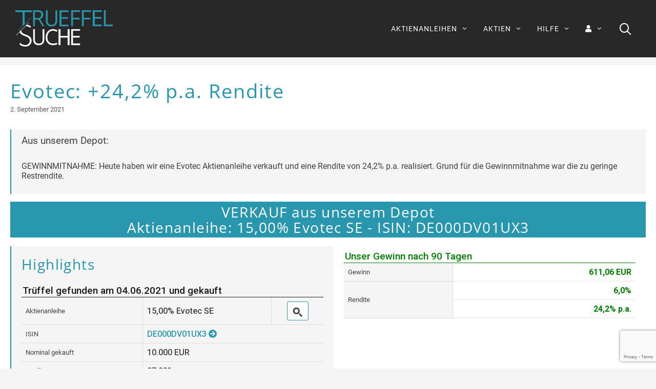

--- FILE ---
content_type: text/html; charset=UTF-8
request_url: https://www.trueffelsuche.com/evotec-242-p-a-rendite/
body_size: 31066
content:
<!DOCTYPE html>
<html lang="de">
<head>
	<meta charset="UTF-8">
	<meta name='robots' content='index, follow, max-image-preview:large, max-snippet:-1, max-video-preview:-1' />
	<style>img:is([sizes="auto" i], [sizes^="auto," i]) { contain-intrinsic-size: 3000px 1500px }</style>
	<meta name="viewport" content="width=device-width, initial-scale=1">
	<!-- This site is optimized with the Yoast SEO plugin v26.3 - https://yoast.com/wordpress/plugins/seo/ -->
	<title>Evotec: +24,2% p.a. Rendite - Trüffelsuche</title>
	<meta name="description" content="Aktienanleihe: DE000DV01UX3 auf Evotec 24,2% Rendite realisiert. Mit dem CHOICE-FINDER gehört sinnloses Spekulieren der Vergangenheit an." />
	<link rel="canonical" href="https://www.trueffelsuche.com/evotec-242-p-a-rendite/" />
	<meta property="og:locale" content="de_DE" />
	<meta property="og:type" content="article" />
	<meta property="og:title" content="Evotec: +24,2% p.a. Rendite - Trüffelsuche" />
	<meta property="og:description" content="Aktienanleihe: DE000DV01UX3 auf Evotec 24,2% Rendite realisiert. Mit dem CHOICE-FINDER gehört sinnloses Spekulieren der Vergangenheit an." />
	<meta property="og:url" content="https://www.trueffelsuche.com/evotec-242-p-a-rendite/" />
	<meta property="og:site_name" content="Trüffelsuche" />
	<meta property="article:published_time" content="2021-09-02T13:41:39+00:00" />
	<meta property="article:modified_time" content="2021-09-02T13:41:40+00:00" />
	<meta property="og:image" content="https://www.trueffelsuche.com/wp-content/uploads/2021/01/trueffelsuche-aktienanleihen-erfolgreich-investieren-sticker-Gewinn-01.jpg" />
	<meta property="og:image:width" content="200" />
	<meta property="og:image:height" content="45" />
	<meta property="og:image:type" content="image/jpeg" />
	<meta name="author" content="Michael Selig" />
	<meta name="twitter:card" content="summary_large_image" />
	<meta name="twitter:title" content="Zielrendite übertroffen" />
	<meta name="twitter:description" content="Mit der Aktienanleihe: DE000PX5RUM9. Zielrendite übertroffen. Mit dem CHOICE-FINDER gehört sinnloses Spekulieren der Vergangenheit an." />
	<meta name="twitter:image" content="https://www.trueffelsuche.com/wp-content/uploads/2021/01/Faelligkeit-1024-512.jpg" />
	<meta name="twitter:label1" content="Verfasst von" />
	<meta name="twitter:data1" content="Michael Selig" />
	<meta name="twitter:label2" content="Geschätzte Lesezeit" />
	<meta name="twitter:data2" content="1 Minute" />
	<script type="application/ld+json" class="yoast-schema-graph">{"@context":"https://schema.org","@graph":[{"@type":"Article","@id":"https://www.trueffelsuche.com/evotec-242-p-a-rendite/#article","isPartOf":{"@id":"https://www.trueffelsuche.com/evotec-242-p-a-rendite/"},"author":{"name":"Michael Selig","@id":"https://www.trueffelsuche.com/#/schema/person/cf0546a91547f701c7f2de8a87c72c10"},"headline":"Evotec: +24,2% p.a. Rendite","datePublished":"2021-09-02T13:41:39+00:00","dateModified":"2021-09-02T13:41:40+00:00","mainEntityOfPage":{"@id":"https://www.trueffelsuche.com/evotec-242-p-a-rendite/"},"wordCount":57,"commentCount":0,"publisher":{"@id":"https://www.trueffelsuche.com/#organization"},"image":{"@id":"https://www.trueffelsuche.com/evotec-242-p-a-rendite/#primaryimage"},"thumbnailUrl":"https://www.trueffelsuche.com/wp-content/uploads/2021/01/trueffelsuche-aktienanleihen-erfolgreich-investieren-sticker-Gewinn-01.jpg","keywords":["Aktienanleihe","CHOICE-FINDER","DE000DV01UX3","Evotec"],"articleSection":["Unser Depot"],"inLanguage":"de","potentialAction":[{"@type":"CommentAction","name":"Comment","target":["https://www.trueffelsuche.com/evotec-242-p-a-rendite/#respond"]}]},{"@type":"WebPage","@id":"https://www.trueffelsuche.com/evotec-242-p-a-rendite/","url":"https://www.trueffelsuche.com/evotec-242-p-a-rendite/","name":"Evotec: +24,2% p.a. Rendite - Trüffelsuche","isPartOf":{"@id":"https://www.trueffelsuche.com/#website"},"primaryImageOfPage":{"@id":"https://www.trueffelsuche.com/evotec-242-p-a-rendite/#primaryimage"},"image":{"@id":"https://www.trueffelsuche.com/evotec-242-p-a-rendite/#primaryimage"},"thumbnailUrl":"https://www.trueffelsuche.com/wp-content/uploads/2021/01/trueffelsuche-aktienanleihen-erfolgreich-investieren-sticker-Gewinn-01.jpg","datePublished":"2021-09-02T13:41:39+00:00","dateModified":"2021-09-02T13:41:40+00:00","description":"Aktienanleihe: DE000DV01UX3 auf Evotec 24,2% Rendite realisiert. Mit dem CHOICE-FINDER gehört sinnloses Spekulieren der Vergangenheit an.","breadcrumb":{"@id":"https://www.trueffelsuche.com/evotec-242-p-a-rendite/#breadcrumb"},"inLanguage":"de","potentialAction":[{"@type":"ReadAction","target":["https://www.trueffelsuche.com/evotec-242-p-a-rendite/"]}]},{"@type":"ImageObject","inLanguage":"de","@id":"https://www.trueffelsuche.com/evotec-242-p-a-rendite/#primaryimage","url":"https://www.trueffelsuche.com/wp-content/uploads/2021/01/trueffelsuche-aktienanleihen-erfolgreich-investieren-sticker-Gewinn-01.jpg","contentUrl":"https://www.trueffelsuche.com/wp-content/uploads/2021/01/trueffelsuche-aktienanleihen-erfolgreich-investieren-sticker-Gewinn-01.jpg","width":200,"height":45,"caption":"TRUEFFELSUCHE Aktienanleihen erfolgreich investieren Sticker Gewinn"},{"@type":"BreadcrumbList","@id":"https://www.trueffelsuche.com/evotec-242-p-a-rendite/#breadcrumb","itemListElement":[{"@type":"ListItem","position":1,"name":"Startseite","item":"https://www.trueffelsuche.com/"},{"@type":"ListItem","position":2,"name":"Evotec: +24,2% p.a. Rendite"}]},{"@type":"WebSite","@id":"https://www.trueffelsuche.com/#website","url":"https://www.trueffelsuche.com/","name":"Trüffelsuche","description":"von Anlegern für Anleger","publisher":{"@id":"https://www.trueffelsuche.com/#organization"},"potentialAction":[{"@type":"SearchAction","target":{"@type":"EntryPoint","urlTemplate":"https://www.trueffelsuche.com/?s={search_term_string}"},"query-input":{"@type":"PropertyValueSpecification","valueRequired":true,"valueName":"search_term_string"}}],"inLanguage":"de"},{"@type":"Organization","@id":"https://www.trueffelsuche.com/#organization","name":"Trüffelsuche","url":"https://www.trueffelsuche.com/","logo":{"@type":"ImageObject","inLanguage":"de","@id":"https://www.trueffelsuche.com/#/schema/logo/image/","url":"https://www.trueffelsuche.com/wp-content/uploads/2024/03/Trueffelsuche-Logo-cyan-schwarz-300ppi-png8.png","contentUrl":"https://www.trueffelsuche.com/wp-content/uploads/2024/03/Trueffelsuche-Logo-cyan-schwarz-300ppi-png8.png","width":2754,"height":1222,"caption":"Trüffelsuche"},"image":{"@id":"https://www.trueffelsuche.com/#/schema/logo/image/"}},{"@type":"Person","@id":"https://www.trueffelsuche.com/#/schema/person/cf0546a91547f701c7f2de8a87c72c10","name":"Michael Selig","url":"https://www.trueffelsuche.com/author/selig/"}]}</script>
	<!-- / Yoast SEO plugin. -->


<link rel='dns-prefetch' href='//www.googletagmanager.com' />
<link rel='dns-prefetch' href='//use.fontawesome.com' />
<link href='https://fonts.gstatic.com' crossorigin rel='preconnect' />
<link href='https://fonts.googleapis.com' crossorigin rel='preconnect' />
<link rel="alternate" type="application/rss+xml" title="Trüffelsuche &raquo; Feed" href="https://www.trueffelsuche.com/feed/" />
<link rel="alternate" type="application/rss+xml" title="Trüffelsuche &raquo; Kommentar-Feed" href="https://www.trueffelsuche.com/comments/feed/" />
<link rel="alternate" type="application/rss+xml" title="Trüffelsuche &raquo; Evotec: +24,2% p.a. Rendite-Kommentar-Feed" href="https://www.trueffelsuche.com/evotec-242-p-a-rendite/feed/" />
<script>
window._wpemojiSettings = {"baseUrl":"https:\/\/s.w.org\/images\/core\/emoji\/16.0.1\/72x72\/","ext":".png","svgUrl":"https:\/\/s.w.org\/images\/core\/emoji\/16.0.1\/svg\/","svgExt":".svg","source":{"concatemoji":"https:\/\/www.trueffelsuche.com\/wp-includes\/js\/wp-emoji-release.min.js?ver=6.8.3"}};
/*! This file is auto-generated */
!function(s,n){var o,i,e;function c(e){try{var t={supportTests:e,timestamp:(new Date).valueOf()};sessionStorage.setItem(o,JSON.stringify(t))}catch(e){}}function p(e,t,n){e.clearRect(0,0,e.canvas.width,e.canvas.height),e.fillText(t,0,0);var t=new Uint32Array(e.getImageData(0,0,e.canvas.width,e.canvas.height).data),a=(e.clearRect(0,0,e.canvas.width,e.canvas.height),e.fillText(n,0,0),new Uint32Array(e.getImageData(0,0,e.canvas.width,e.canvas.height).data));return t.every(function(e,t){return e===a[t]})}function u(e,t){e.clearRect(0,0,e.canvas.width,e.canvas.height),e.fillText(t,0,0);for(var n=e.getImageData(16,16,1,1),a=0;a<n.data.length;a++)if(0!==n.data[a])return!1;return!0}function f(e,t,n,a){switch(t){case"flag":return n(e,"\ud83c\udff3\ufe0f\u200d\u26a7\ufe0f","\ud83c\udff3\ufe0f\u200b\u26a7\ufe0f")?!1:!n(e,"\ud83c\udde8\ud83c\uddf6","\ud83c\udde8\u200b\ud83c\uddf6")&&!n(e,"\ud83c\udff4\udb40\udc67\udb40\udc62\udb40\udc65\udb40\udc6e\udb40\udc67\udb40\udc7f","\ud83c\udff4\u200b\udb40\udc67\u200b\udb40\udc62\u200b\udb40\udc65\u200b\udb40\udc6e\u200b\udb40\udc67\u200b\udb40\udc7f");case"emoji":return!a(e,"\ud83e\udedf")}return!1}function g(e,t,n,a){var r="undefined"!=typeof WorkerGlobalScope&&self instanceof WorkerGlobalScope?new OffscreenCanvas(300,150):s.createElement("canvas"),o=r.getContext("2d",{willReadFrequently:!0}),i=(o.textBaseline="top",o.font="600 32px Arial",{});return e.forEach(function(e){i[e]=t(o,e,n,a)}),i}function t(e){var t=s.createElement("script");t.src=e,t.defer=!0,s.head.appendChild(t)}"undefined"!=typeof Promise&&(o="wpEmojiSettingsSupports",i=["flag","emoji"],n.supports={everything:!0,everythingExceptFlag:!0},e=new Promise(function(e){s.addEventListener("DOMContentLoaded",e,{once:!0})}),new Promise(function(t){var n=function(){try{var e=JSON.parse(sessionStorage.getItem(o));if("object"==typeof e&&"number"==typeof e.timestamp&&(new Date).valueOf()<e.timestamp+604800&&"object"==typeof e.supportTests)return e.supportTests}catch(e){}return null}();if(!n){if("undefined"!=typeof Worker&&"undefined"!=typeof OffscreenCanvas&&"undefined"!=typeof URL&&URL.createObjectURL&&"undefined"!=typeof Blob)try{var e="postMessage("+g.toString()+"("+[JSON.stringify(i),f.toString(),p.toString(),u.toString()].join(",")+"));",a=new Blob([e],{type:"text/javascript"}),r=new Worker(URL.createObjectURL(a),{name:"wpTestEmojiSupports"});return void(r.onmessage=function(e){c(n=e.data),r.terminate(),t(n)})}catch(e){}c(n=g(i,f,p,u))}t(n)}).then(function(e){for(var t in e)n.supports[t]=e[t],n.supports.everything=n.supports.everything&&n.supports[t],"flag"!==t&&(n.supports.everythingExceptFlag=n.supports.everythingExceptFlag&&n.supports[t]);n.supports.everythingExceptFlag=n.supports.everythingExceptFlag&&!n.supports.flag,n.DOMReady=!1,n.readyCallback=function(){n.DOMReady=!0}}).then(function(){return e}).then(function(){var e;n.supports.everything||(n.readyCallback(),(e=n.source||{}).concatemoji?t(e.concatemoji):e.wpemoji&&e.twemoji&&(t(e.twemoji),t(e.wpemoji)))}))}((window,document),window._wpemojiSettings);
</script>
<link rel='stylesheet' id='generate-fonts-css' href='//fonts.googleapis.com/css?family=Roboto:100,100italic,300,300italic,regular,italic,500,500italic,700,700italic,900,900italic|Open+Sans:300,300italic,regular,italic,600,600italic,700,700italic,800,800italic' media='all' />
<style id='wp-emoji-styles-inline-css'>

	img.wp-smiley, img.emoji {
		display: inline !important;
		border: none !important;
		box-shadow: none !important;
		height: 1em !important;
		width: 1em !important;
		margin: 0 0.07em !important;
		vertical-align: -0.1em !important;
		background: none !important;
		padding: 0 !important;
	}
</style>
<link rel='stylesheet' id='wp-block-library-css' href='https://www.trueffelsuche.com/wp-includes/css/dist/block-library/style.min.css?ver=6.8.3' media='all' />
<style id='classic-theme-styles-inline-css'>
/*! This file is auto-generated */
.wp-block-button__link{color:#fff;background-color:#32373c;border-radius:9999px;box-shadow:none;text-decoration:none;padding:calc(.667em + 2px) calc(1.333em + 2px);font-size:1.125em}.wp-block-file__button{background:#32373c;color:#fff;text-decoration:none}
</style>
<style id='font-awesome-svg-styles-default-inline-css'>
.svg-inline--fa {
  display: inline-block;
  height: 1em;
  overflow: visible;
  vertical-align: -.125em;
}
</style>
<link rel='stylesheet' id='font-awesome-svg-styles-css' href='https://www.trueffelsuche.com/wp-content/uploads/font-awesome/v5.15.4/css/svg-with-js.css' media='all' />
<style id='font-awesome-svg-styles-inline-css'>
   .wp-block-font-awesome-icon svg::before,
   .wp-rich-text-font-awesome-icon svg::before {content: unset;}
</style>
<style id='global-styles-inline-css'>
:root{--wp--preset--aspect-ratio--square: 1;--wp--preset--aspect-ratio--4-3: 4/3;--wp--preset--aspect-ratio--3-4: 3/4;--wp--preset--aspect-ratio--3-2: 3/2;--wp--preset--aspect-ratio--2-3: 2/3;--wp--preset--aspect-ratio--16-9: 16/9;--wp--preset--aspect-ratio--9-16: 9/16;--wp--preset--color--black: #000000;--wp--preset--color--cyan-bluish-gray: #abb8c3;--wp--preset--color--white: #ffffff;--wp--preset--color--pale-pink: #f78da7;--wp--preset--color--vivid-red: #cf2e2e;--wp--preset--color--luminous-vivid-orange: #ff6900;--wp--preset--color--luminous-vivid-amber: #fcb900;--wp--preset--color--light-green-cyan: #7bdcb5;--wp--preset--color--vivid-green-cyan: #00d084;--wp--preset--color--pale-cyan-blue: #8ed1fc;--wp--preset--color--vivid-cyan-blue: #0693e3;--wp--preset--color--vivid-purple: #9b51e0;--wp--preset--color--contrast: var(--contrast);--wp--preset--color--contrast-2: var(--contrast-2);--wp--preset--color--contrast-3: var(--contrast-3);--wp--preset--color--base: var(--base);--wp--preset--color--base-2: var(--base-2);--wp--preset--color--base-3: var(--base-3);--wp--preset--color--accent: var(--accent);--wp--preset--gradient--vivid-cyan-blue-to-vivid-purple: linear-gradient(135deg,rgba(6,147,227,1) 0%,rgb(155,81,224) 100%);--wp--preset--gradient--light-green-cyan-to-vivid-green-cyan: linear-gradient(135deg,rgb(122,220,180) 0%,rgb(0,208,130) 100%);--wp--preset--gradient--luminous-vivid-amber-to-luminous-vivid-orange: linear-gradient(135deg,rgba(252,185,0,1) 0%,rgba(255,105,0,1) 100%);--wp--preset--gradient--luminous-vivid-orange-to-vivid-red: linear-gradient(135deg,rgba(255,105,0,1) 0%,rgb(207,46,46) 100%);--wp--preset--gradient--very-light-gray-to-cyan-bluish-gray: linear-gradient(135deg,rgb(238,238,238) 0%,rgb(169,184,195) 100%);--wp--preset--gradient--cool-to-warm-spectrum: linear-gradient(135deg,rgb(74,234,220) 0%,rgb(151,120,209) 20%,rgb(207,42,186) 40%,rgb(238,44,130) 60%,rgb(251,105,98) 80%,rgb(254,248,76) 100%);--wp--preset--gradient--blush-light-purple: linear-gradient(135deg,rgb(255,206,236) 0%,rgb(152,150,240) 100%);--wp--preset--gradient--blush-bordeaux: linear-gradient(135deg,rgb(254,205,165) 0%,rgb(254,45,45) 50%,rgb(107,0,62) 100%);--wp--preset--gradient--luminous-dusk: linear-gradient(135deg,rgb(255,203,112) 0%,rgb(199,81,192) 50%,rgb(65,88,208) 100%);--wp--preset--gradient--pale-ocean: linear-gradient(135deg,rgb(255,245,203) 0%,rgb(182,227,212) 50%,rgb(51,167,181) 100%);--wp--preset--gradient--electric-grass: linear-gradient(135deg,rgb(202,248,128) 0%,rgb(113,206,126) 100%);--wp--preset--gradient--midnight: linear-gradient(135deg,rgb(2,3,129) 0%,rgb(40,116,252) 100%);--wp--preset--font-size--small: 13px;--wp--preset--font-size--medium: 20px;--wp--preset--font-size--large: 36px;--wp--preset--font-size--x-large: 42px;--wp--preset--spacing--20: 0.44rem;--wp--preset--spacing--30: 0.67rem;--wp--preset--spacing--40: 1rem;--wp--preset--spacing--50: 1.5rem;--wp--preset--spacing--60: 2.25rem;--wp--preset--spacing--70: 3.38rem;--wp--preset--spacing--80: 5.06rem;--wp--preset--shadow--natural: 6px 6px 9px rgba(0, 0, 0, 0.2);--wp--preset--shadow--deep: 12px 12px 50px rgba(0, 0, 0, 0.4);--wp--preset--shadow--sharp: 6px 6px 0px rgba(0, 0, 0, 0.2);--wp--preset--shadow--outlined: 6px 6px 0px -3px rgba(255, 255, 255, 1), 6px 6px rgba(0, 0, 0, 1);--wp--preset--shadow--crisp: 6px 6px 0px rgba(0, 0, 0, 1);}:where(.is-layout-flex){gap: 0.5em;}:where(.is-layout-grid){gap: 0.5em;}body .is-layout-flex{display: flex;}.is-layout-flex{flex-wrap: wrap;align-items: center;}.is-layout-flex > :is(*, div){margin: 0;}body .is-layout-grid{display: grid;}.is-layout-grid > :is(*, div){margin: 0;}:where(.wp-block-columns.is-layout-flex){gap: 2em;}:where(.wp-block-columns.is-layout-grid){gap: 2em;}:where(.wp-block-post-template.is-layout-flex){gap: 1.25em;}:where(.wp-block-post-template.is-layout-grid){gap: 1.25em;}.has-black-color{color: var(--wp--preset--color--black) !important;}.has-cyan-bluish-gray-color{color: var(--wp--preset--color--cyan-bluish-gray) !important;}.has-white-color{color: var(--wp--preset--color--white) !important;}.has-pale-pink-color{color: var(--wp--preset--color--pale-pink) !important;}.has-vivid-red-color{color: var(--wp--preset--color--vivid-red) !important;}.has-luminous-vivid-orange-color{color: var(--wp--preset--color--luminous-vivid-orange) !important;}.has-luminous-vivid-amber-color{color: var(--wp--preset--color--luminous-vivid-amber) !important;}.has-light-green-cyan-color{color: var(--wp--preset--color--light-green-cyan) !important;}.has-vivid-green-cyan-color{color: var(--wp--preset--color--vivid-green-cyan) !important;}.has-pale-cyan-blue-color{color: var(--wp--preset--color--pale-cyan-blue) !important;}.has-vivid-cyan-blue-color{color: var(--wp--preset--color--vivid-cyan-blue) !important;}.has-vivid-purple-color{color: var(--wp--preset--color--vivid-purple) !important;}.has-black-background-color{background-color: var(--wp--preset--color--black) !important;}.has-cyan-bluish-gray-background-color{background-color: var(--wp--preset--color--cyan-bluish-gray) !important;}.has-white-background-color{background-color: var(--wp--preset--color--white) !important;}.has-pale-pink-background-color{background-color: var(--wp--preset--color--pale-pink) !important;}.has-vivid-red-background-color{background-color: var(--wp--preset--color--vivid-red) !important;}.has-luminous-vivid-orange-background-color{background-color: var(--wp--preset--color--luminous-vivid-orange) !important;}.has-luminous-vivid-amber-background-color{background-color: var(--wp--preset--color--luminous-vivid-amber) !important;}.has-light-green-cyan-background-color{background-color: var(--wp--preset--color--light-green-cyan) !important;}.has-vivid-green-cyan-background-color{background-color: var(--wp--preset--color--vivid-green-cyan) !important;}.has-pale-cyan-blue-background-color{background-color: var(--wp--preset--color--pale-cyan-blue) !important;}.has-vivid-cyan-blue-background-color{background-color: var(--wp--preset--color--vivid-cyan-blue) !important;}.has-vivid-purple-background-color{background-color: var(--wp--preset--color--vivid-purple) !important;}.has-black-border-color{border-color: var(--wp--preset--color--black) !important;}.has-cyan-bluish-gray-border-color{border-color: var(--wp--preset--color--cyan-bluish-gray) !important;}.has-white-border-color{border-color: var(--wp--preset--color--white) !important;}.has-pale-pink-border-color{border-color: var(--wp--preset--color--pale-pink) !important;}.has-vivid-red-border-color{border-color: var(--wp--preset--color--vivid-red) !important;}.has-luminous-vivid-orange-border-color{border-color: var(--wp--preset--color--luminous-vivid-orange) !important;}.has-luminous-vivid-amber-border-color{border-color: var(--wp--preset--color--luminous-vivid-amber) !important;}.has-light-green-cyan-border-color{border-color: var(--wp--preset--color--light-green-cyan) !important;}.has-vivid-green-cyan-border-color{border-color: var(--wp--preset--color--vivid-green-cyan) !important;}.has-pale-cyan-blue-border-color{border-color: var(--wp--preset--color--pale-cyan-blue) !important;}.has-vivid-cyan-blue-border-color{border-color: var(--wp--preset--color--vivid-cyan-blue) !important;}.has-vivid-purple-border-color{border-color: var(--wp--preset--color--vivid-purple) !important;}.has-vivid-cyan-blue-to-vivid-purple-gradient-background{background: var(--wp--preset--gradient--vivid-cyan-blue-to-vivid-purple) !important;}.has-light-green-cyan-to-vivid-green-cyan-gradient-background{background: var(--wp--preset--gradient--light-green-cyan-to-vivid-green-cyan) !important;}.has-luminous-vivid-amber-to-luminous-vivid-orange-gradient-background{background: var(--wp--preset--gradient--luminous-vivid-amber-to-luminous-vivid-orange) !important;}.has-luminous-vivid-orange-to-vivid-red-gradient-background{background: var(--wp--preset--gradient--luminous-vivid-orange-to-vivid-red) !important;}.has-very-light-gray-to-cyan-bluish-gray-gradient-background{background: var(--wp--preset--gradient--very-light-gray-to-cyan-bluish-gray) !important;}.has-cool-to-warm-spectrum-gradient-background{background: var(--wp--preset--gradient--cool-to-warm-spectrum) !important;}.has-blush-light-purple-gradient-background{background: var(--wp--preset--gradient--blush-light-purple) !important;}.has-blush-bordeaux-gradient-background{background: var(--wp--preset--gradient--blush-bordeaux) !important;}.has-luminous-dusk-gradient-background{background: var(--wp--preset--gradient--luminous-dusk) !important;}.has-pale-ocean-gradient-background{background: var(--wp--preset--gradient--pale-ocean) !important;}.has-electric-grass-gradient-background{background: var(--wp--preset--gradient--electric-grass) !important;}.has-midnight-gradient-background{background: var(--wp--preset--gradient--midnight) !important;}.has-small-font-size{font-size: var(--wp--preset--font-size--small) !important;}.has-medium-font-size{font-size: var(--wp--preset--font-size--medium) !important;}.has-large-font-size{font-size: var(--wp--preset--font-size--large) !important;}.has-x-large-font-size{font-size: var(--wp--preset--font-size--x-large) !important;}
:where(.wp-block-post-template.is-layout-flex){gap: 1.25em;}:where(.wp-block-post-template.is-layout-grid){gap: 1.25em;}
:where(.wp-block-columns.is-layout-flex){gap: 2em;}:where(.wp-block-columns.is-layout-grid){gap: 2em;}
:root :where(.wp-block-pullquote){font-size: 1.5em;line-height: 1.6;}
</style>
<link rel='stylesheet' id='aaa_frontend-css' href='https://www.trueffelsuche.com/wp-content/plugins/aaa_db_abfragen/css/aaa_frontend.css?ver=1' media='all' />
<link rel='stylesheet' id='bootstrap_1-css' href='https://www.trueffelsuche.com/wp-content/plugins/aaa_db_abfragen/css/bootstrap_5_3_1_docs.css?ver=1' media='all' />
<link rel='stylesheet' id='bootstrap_min-css' href='https://www.trueffelsuche.com/wp-content/plugins/aaa_db_abfragen/css/bootstrap.min.css?ver=1' media='all' />
<link rel='stylesheet' id='contact-form-7-css' href='https://www.trueffelsuche.com/wp-content/plugins/contact-form-7/includes/css/styles.css?ver=6.1.3' media='all' />
<link rel='stylesheet' id='ihc_front_end_style-css' href='https://www.trueffelsuche.com/wp-content/plugins/indeed-membership-pro/assets/css/style.min.css?ver=13.2' media='all' />
<link rel='stylesheet' id='ihc_templates_style-css' href='https://www.trueffelsuche.com/wp-content/plugins/indeed-membership-pro/assets/css/templates.min.css?ver=13.2' media='all' />
<link rel='stylesheet' id='wp-show-posts-css' href='https://www.trueffelsuche.com/wp-content/plugins/wp-show-posts/css/wp-show-posts-min.css?ver=1.1.6' media='all' />
<link rel='stylesheet' id='wp-show-posts-pro-css' href='https://www.trueffelsuche.com/wp-content/plugins/wp-show-posts-pro/css/wp-show-posts.min.css?ver=1.0.0' media='all' />
<link rel='stylesheet' id='generate-style-css' href='https://www.trueffelsuche.com/wp-content/themes/generatepress/assets/css/all.min.css?ver=3.6.0' media='all' />
<style id='generate-style-inline-css'>
body{background-color:#f5f5f5;color:#404040;}a{color:#404040;}a:hover, a:focus, a:active{color:#2897ae;}body .grid-container{max-width:1400px;}.wp-block-group__inner-container{max-width:1400px;margin-left:auto;margin-right:auto;}.site-header .header-image{width:190px;}.generate-back-to-top{font-size:20px;border-radius:3px;position:fixed;bottom:30px;right:30px;line-height:40px;width:40px;text-align:center;z-index:10;transition:opacity 300ms ease-in-out;opacity:0.1;transform:translateY(1000px);}.generate-back-to-top__show{opacity:1;transform:translateY(0);}.navigation-search{position:absolute;left:-99999px;pointer-events:none;visibility:hidden;z-index:20;width:100%;top:0;transition:opacity 100ms ease-in-out;opacity:0;}.navigation-search.nav-search-active{left:0;right:0;pointer-events:auto;visibility:visible;opacity:1;}.navigation-search input[type="search"]{outline:0;border:0;vertical-align:bottom;line-height:1;opacity:0.9;width:100%;z-index:20;border-radius:0;-webkit-appearance:none;height:60px;}.navigation-search input::-ms-clear{display:none;width:0;height:0;}.navigation-search input::-ms-reveal{display:none;width:0;height:0;}.navigation-search input::-webkit-search-decoration, .navigation-search input::-webkit-search-cancel-button, .navigation-search input::-webkit-search-results-button, .navigation-search input::-webkit-search-results-decoration{display:none;}.main-navigation li.search-item{z-index:21;}li.search-item.active{transition:opacity 100ms ease-in-out;}.nav-left-sidebar .main-navigation li.search-item.active,.nav-right-sidebar .main-navigation li.search-item.active{width:auto;display:inline-block;float:right;}.gen-sidebar-nav .navigation-search{top:auto;bottom:0;}:root{--contrast:#222222;--contrast-2:#575760;--contrast-3:#b2b2be;--base:#f0f0f0;--base-2:#f7f8f9;--base-3:#ffffff;--accent:#1e73be;}:root .has-contrast-color{color:var(--contrast);}:root .has-contrast-background-color{background-color:var(--contrast);}:root .has-contrast-2-color{color:var(--contrast-2);}:root .has-contrast-2-background-color{background-color:var(--contrast-2);}:root .has-contrast-3-color{color:var(--contrast-3);}:root .has-contrast-3-background-color{background-color:var(--contrast-3);}:root .has-base-color{color:var(--base);}:root .has-base-background-color{background-color:var(--base);}:root .has-base-2-color{color:var(--base-2);}:root .has-base-2-background-color{background-color:var(--base-2);}:root .has-base-3-color{color:var(--base-3);}:root .has-base-3-background-color{background-color:var(--base-3);}:root .has-accent-color{color:var(--accent);}:root .has-accent-background-color{background-color:var(--accent);}body, button, input, select, textarea{font-family:"Roboto", sans-serif;font-size:15px;}body{line-height:1.2;}.entry-content > [class*="wp-block-"]:not(:last-child):not(.wp-block-heading){margin-bottom:1.5em;}.main-title{font-weight:500;}.main-navigation a, .menu-toggle{font-size:14px;}.main-navigation .main-nav ul ul li a{font-size:13px;}.sidebar .widget, .footer-widgets .widget{font-size:17px;}h1{font-family:"Open Sans", sans-serif;font-size:38px;line-height:1.1em;margin-bottom:18px;}h2{font-family:"Open Sans", sans-serif;font-size:28px;line-height:1.1em;margin-bottom:17px;}h3{font-family:"Open Sans", sans-serif;font-size:22px;line-height:1.1em;margin-bottom:18px;}h4{font-family:"Open Sans", sans-serif;font-size:14px;}h5{font-family:"Open Sans", sans-serif;font-size:inherit;}h6{font-family:"Open Sans", sans-serif;}.site-info{font-weight:300;font-size:14px;}@media (max-width:768px){.main-title{font-size:20px;}h1{font-size:29px;}h2{font-size:24px;}}.top-bar{background-color:#455da3;color:#ffffff;}.top-bar a{color:#ffffff;}.top-bar a:hover{color:#303030;}.site-header{background-color:#272727;color:#000000;}.site-header a{color:#3a3a3a;}.main-title a,.main-title a:hover{color:#ffffff;}.site-description{color:#757575;}.mobile-menu-control-wrapper .menu-toggle,.mobile-menu-control-wrapper .menu-toggle:hover,.mobile-menu-control-wrapper .menu-toggle:focus,.has-inline-mobile-toggle #site-navigation.toggled{background-color:rgba(0, 0, 0, 0.02);}.main-navigation,.main-navigation ul ul{background-color:#272727;}.main-navigation .main-nav ul li a, .main-navigation .menu-toggle, .main-navigation .menu-bar-items{color:#ffffff;}.main-navigation .main-nav ul li:not([class*="current-menu-"]):hover > a, .main-navigation .main-nav ul li:not([class*="current-menu-"]):focus > a, .main-navigation .main-nav ul li.sfHover:not([class*="current-menu-"]) > a, .main-navigation .menu-bar-item:hover > a, .main-navigation .menu-bar-item.sfHover > a{color:#2897ae;}button.menu-toggle:hover,button.menu-toggle:focus,.main-navigation .mobile-bar-items a,.main-navigation .mobile-bar-items a:hover,.main-navigation .mobile-bar-items a:focus{color:#ffffff;}.main-navigation .main-nav ul li[class*="current-menu-"] > a{color:#2897ae;}.navigation-search input[type="search"],.navigation-search input[type="search"]:active, .navigation-search input[type="search"]:focus, .main-navigation .main-nav ul li.search-item.active > a, .main-navigation .menu-bar-items .search-item.active > a{color:#ffffff;background-color:#2897ae;opacity:1;}.main-navigation ul ul{background-color:#272727;}.main-navigation .main-nav ul ul li a{color:#ffffff;}.main-navigation .main-nav ul ul li:not([class*="current-menu-"]):hover > a,.main-navigation .main-nav ul ul li:not([class*="current-menu-"]):focus > a, .main-navigation .main-nav ul ul li.sfHover:not([class*="current-menu-"]) > a{color:#2897ae;}.main-navigation .main-nav ul ul li[class*="current-menu-"] > a{color:#2897ae;}.separate-containers .inside-article, .separate-containers .comments-area, .separate-containers .page-header, .one-container .container, .separate-containers .paging-navigation, .inside-page-header{background-color:#ffffff;}.inside-article a,.paging-navigation a,.comments-area a,.page-header a{color:#000000;}.inside-article a:hover,.paging-navigation a:hover,.comments-area a:hover,.page-header a:hover{color:#2897ae;}.entry-meta{color:#595959;}.entry-meta a{color:#595959;}.entry-meta a:hover{color:#000000;}h1{color:#2897ae;}h2{color:#2897ae;}.sidebar .widget{background-color:var(--base-3);}.sidebar .widget .widget-title{color:#000000;}.footer-widgets{color:#ffffff;background-color:#272727;}.footer-widgets a{color:#ffffff;}.footer-widgets a:hover{color:#2897ae;}.footer-widgets .widget-title{color:#ffffff;}.site-info{color:#999999;background-color:#272727;}.site-info a{color:#ffffff;}.site-info a:hover{color:#2897ae;}.footer-bar .widget_nav_menu .current-menu-item a{color:#2897ae;}input[type="text"],input[type="email"],input[type="url"],input[type="password"],input[type="search"],input[type="tel"],input[type="number"],textarea,select{color:#666666;background-color:#fafafa;border-color:#cccccc;}input[type="text"]:focus,input[type="email"]:focus,input[type="url"]:focus,input[type="password"]:focus,input[type="search"]:focus,input[type="tel"]:focus,input[type="number"]:focus,textarea:focus,select:focus{color:#666666;background-color:#ffffff;border-color:#bfbfbf;}button,html input[type="button"],input[type="reset"],input[type="submit"],a.button,a.wp-block-button__link:not(.has-background){color:#2897ae;background-color:var(--base-3);}button:hover,html input[type="button"]:hover,input[type="reset"]:hover,input[type="submit"]:hover,a.button:hover,button:focus,html input[type="button"]:focus,input[type="reset"]:focus,input[type="submit"]:focus,a.button:focus,a.wp-block-button__link:not(.has-background):active,a.wp-block-button__link:not(.has-background):focus,a.wp-block-button__link:not(.has-background):hover{color:var(--base-3);background-color:#2897ae;}a.generate-back-to-top{background-color:rgba( 0,0,0,0.4 );color:#ffffff;}a.generate-back-to-top:hover,a.generate-back-to-top:focus{background-color:rgba( 0,0,0,0.6 );color:#2897ae;}:root{--gp-search-modal-bg-color:var(--base-3);--gp-search-modal-text-color:var(--contrast);--gp-search-modal-overlay-bg-color:rgba(0,0,0,0.2);}@media (max-width: 768px){.main-navigation .menu-bar-item:hover > a, .main-navigation .menu-bar-item.sfHover > a{background:none;color:#ffffff;}}.inside-top-bar{padding:10px;}.inside-header{padding:20px 30px 20px 30px;}.separate-containers .inside-article, .separate-containers .comments-area, .separate-containers .page-header, .separate-containers .paging-navigation, .one-container .site-content, .inside-page-header{padding:30px 20px 30px 20px;}.site-main .wp-block-group__inner-container{padding:30px 20px 30px 20px;}.entry-content .alignwide, body:not(.no-sidebar) .entry-content .alignfull{margin-left:-20px;width:calc(100% + 40px);max-width:calc(100% + 40px);}.container.grid-container{max-width:1440px;}.one-container.right-sidebar .site-main,.one-container.both-right .site-main{margin-right:20px;}.one-container.left-sidebar .site-main,.one-container.both-left .site-main{margin-left:20px;}.one-container.both-sidebars .site-main{margin:0px 20px 0px 20px;}.separate-containers .widget, .separate-containers .site-main > *, .separate-containers .page-header, .widget-area .main-navigation{margin-bottom:15px;}.separate-containers .site-main{margin:15px;}.both-right.separate-containers .inside-left-sidebar{margin-right:7px;}.both-right.separate-containers .inside-right-sidebar{margin-left:7px;}.both-left.separate-containers .inside-left-sidebar{margin-right:7px;}.both-left.separate-containers .inside-right-sidebar{margin-left:7px;}.separate-containers .page-header-image, .separate-containers .page-header-contained, .separate-containers .page-header-image-single, .separate-containers .page-header-content-single{margin-top:15px;}.separate-containers .inside-right-sidebar, .separate-containers .inside-left-sidebar{margin-top:15px;margin-bottom:15px;}.main-navigation .main-nav ul li a,.menu-toggle,.main-navigation .mobile-bar-items a{padding-left:15px;padding-right:15px;line-height:72px;}.main-navigation .main-nav ul ul li a{padding:18px 15px 18px 15px;}.main-navigation ul ul{width:210px;}.navigation-search input[type="search"]{height:72px;}.rtl .menu-item-has-children .dropdown-menu-toggle{padding-left:15px;}.menu-item-has-children .dropdown-menu-toggle{padding-right:15px;}.menu-item-has-children ul .dropdown-menu-toggle{padding-top:18px;padding-bottom:18px;margin-top:-18px;}.rtl .main-navigation .main-nav ul li.menu-item-has-children > a{padding-right:15px;}.widget-area .widget{padding:10px;}.footer-widgets{padding:18px;}.site-info{padding:26px 18px 26px 18px;}@media (max-width:768px){.separate-containers .inside-article, .separate-containers .comments-area, .separate-containers .page-header, .separate-containers .paging-navigation, .one-container .site-content, .inside-page-header{padding:17px 15px 17px 15px;}.site-main .wp-block-group__inner-container{padding:17px 15px 17px 15px;}.site-info{padding-right:10px;padding-left:10px;}.entry-content .alignwide, body:not(.no-sidebar) .entry-content .alignfull{margin-left:-15px;width:calc(100% + 30px);max-width:calc(100% + 30px);}}/* End cached CSS */@media (max-width: 768px){.main-navigation .menu-toggle,.main-navigation .mobile-bar-items,.sidebar-nav-mobile:not(#sticky-placeholder){display:block;}.main-navigation ul,.gen-sidebar-nav{display:none;}[class*="nav-float-"] .site-header .inside-header > *{float:none;clear:both;}}
.site-header{background-repeat:no-repeat;}
.dynamic-author-image-rounded{border-radius:100%;}.dynamic-featured-image, .dynamic-author-image{vertical-align:middle;}.one-container.blog .dynamic-content-template:not(:last-child), .one-container.archive .dynamic-content-template:not(:last-child){padding-bottom:0px;}.dynamic-entry-excerpt > p:last-child{margin-bottom:0px;}
.main-navigation .main-nav ul li a,.menu-toggle,.main-navigation .mobile-bar-items a{transition: line-height 300ms ease}.main-navigation.toggled .main-nav > ul{background-color: #272727}
.navigation-branding .main-title{font-weight:500;text-transform:none;font-size:25px;}@media (max-width: 768px){.navigation-branding .main-title{font-size:20px;}}
@media (max-width: 768px){.main-navigation .menu-toggle,.main-navigation .mobile-bar-items a,.main-navigation .menu-bar-item > a{padding-left:15px;padding-right:15px;}.main-navigation .main-nav ul li a,.main-navigation .menu-toggle,.main-navigation .mobile-bar-items a,.main-navigation .menu-bar-item > a{line-height:65px;}.main-navigation .site-logo.navigation-logo img, .mobile-header-navigation .site-logo.mobile-header-logo img, .navigation-search input[type="search"]{height:65px;}}@media (max-width: 1024px),(min-width:1025px){.main-navigation.sticky-navigation-transition .main-nav > ul > li > a,.sticky-navigation-transition .menu-toggle,.main-navigation.sticky-navigation-transition .mobile-bar-items a, .sticky-navigation-transition .navigation-branding .main-title{line-height:60px;}.main-navigation.sticky-navigation-transition .site-logo img, .main-navigation.sticky-navigation-transition .navigation-search input[type="search"], .main-navigation.sticky-navigation-transition .navigation-branding img{height:60px;}}
</style>
<link rel='stylesheet' id='generate-font-icons-css' href='https://www.trueffelsuche.com/wp-content/themes/generatepress/assets/css/components/font-icons.min.css?ver=3.6.0' media='all' />
<link rel='stylesheet' id='font-awesome-official-css' href='https://use.fontawesome.com/releases/v5.15.4/css/all.css' media='all' integrity="sha384-DyZ88mC6Up2uqS4h/KRgHuoeGwBcD4Ng9SiP4dIRy0EXTlnuz47vAwmeGwVChigm" crossorigin="anonymous" />
<link rel='stylesheet' id='borlabs-cookie-custom-css' href='https://www.trueffelsuche.com/wp-content/cache/borlabs-cookie/1/borlabs-cookie-1-de.css?ver=3.3.19-69' media='all' />
<link rel='stylesheet' id='generate-blog-columns-css' href='https://www.trueffelsuche.com/wp-content/plugins/gp-premium/blog/functions/css/columns.min.css?ver=2.5.5' media='all' />
<link rel='stylesheet' id='generate-secondary-nav-css' href='https://www.trueffelsuche.com/wp-content/plugins/gp-premium/secondary-nav/functions/css/style.min.css?ver=2.5.5' media='all' />
<style id='generate-secondary-nav-inline-css'>
.secondary-navigation{background-color:#343434;}.secondary-navigation .main-nav ul li a,.secondary-navigation .menu-toggle,.secondary-menu-bar-items .menu-bar-item > a{color:#ffffff;}.secondary-navigation .secondary-menu-bar-items{color:#ffffff;}button.secondary-menu-toggle:hover,button.secondary-menu-toggle:focus{color:#ffffff;}.widget-area .secondary-navigation{margin-bottom:15px;}.secondary-navigation ul ul{background-color:#303030;top:auto;}.secondary-navigation .main-nav ul ul li a{color:#ffffff;}.secondary-navigation .main-nav ul li:not([class*="current-menu-"]):hover > a, .secondary-navigation .main-nav ul li:not([class*="current-menu-"]):focus > a, .secondary-navigation .main-nav ul li.sfHover:not([class*="current-menu-"]) > a, .secondary-menu-bar-items .menu-bar-item:hover > a{color:#ffffff;background-color:#2897ae;}.secondary-navigation .main-nav ul ul li:not([class*="current-menu-"]):hover > a,.secondary-navigation .main-nav ul ul li:not([class*="current-menu-"]):focus > a,.secondary-navigation .main-nav ul ul li.sfHover:not([class*="current-menu-"]) > a{color:#ffffff;background-color:#2897ae;}.secondary-navigation .main-nav ul li[class*="current-menu-"] > a{color:#ffffff;background-color:#2897ae;}.secondary-navigation .main-nav ul ul li[class*="current-menu-"] > a{color:#ffffff;background-color:#474747;}@media (max-width: 768px) {.secondary-menu-bar-items .menu-bar-item:hover > a{background: none;color: #ffffff;}}
</style>
<link rel='stylesheet' id='generate-secondary-nav-mobile-css' href='https://www.trueffelsuche.com/wp-content/plugins/gp-premium/secondary-nav/functions/css/style-mobile.min.css?ver=2.5.5' media='all' />
<link rel='stylesheet' id='generate-sticky-css' href='https://www.trueffelsuche.com/wp-content/plugins/gp-premium/menu-plus/functions/css/sticky.min.css?ver=2.5.5' media='all' />
<link rel='stylesheet' id='generate-navigation-branding-css' href='https://www.trueffelsuche.com/wp-content/plugins/gp-premium/menu-plus/functions/css/navigation-branding.min.css?ver=2.5.5' media='all' />
<style id='generate-navigation-branding-inline-css'>
@media (max-width: 768px){.site-header, #site-navigation, #sticky-navigation{display:none !important;opacity:0.0;}#mobile-header{display:block !important;width:100% !important;}#mobile-header .main-nav > ul{display:none;}#mobile-header.toggled .main-nav > ul, #mobile-header .menu-toggle, #mobile-header .mobile-bar-items{display:block;}#mobile-header .main-nav{-ms-flex:0 0 100%;flex:0 0 100%;-webkit-box-ordinal-group:5;-ms-flex-order:4;order:4;}}.main-navigation .sticky-navigation-logo, .main-navigation.navigation-stick .site-logo:not(.mobile-header-logo){display:none;}.main-navigation.navigation-stick .sticky-navigation-logo{display:block;}.navigation-branding img, .site-logo.mobile-header-logo img{height:72px;width:auto;}.navigation-branding .main-title{line-height:72px;}@media (max-width: 1410px){#site-navigation .navigation-branding, #sticky-navigation .navigation-branding{margin-left:10px;}}@media (max-width: 768px){.main-navigation:not(.slideout-navigation) .main-nav{-ms-flex:0 0 100%;flex:0 0 100%;}.main-navigation:not(.slideout-navigation) .inside-navigation{-ms-flex-wrap:wrap;flex-wrap:wrap;display:-webkit-box;display:-ms-flexbox;display:flex;}.nav-aligned-center .navigation-branding, .nav-aligned-left .navigation-branding{margin-right:auto;}.nav-aligned-center  .main-navigation.has-branding:not(.slideout-navigation) .inside-navigation .main-nav,.nav-aligned-center  .main-navigation.has-sticky-branding.navigation-stick .inside-navigation .main-nav,.nav-aligned-left  .main-navigation.has-branding:not(.slideout-navigation) .inside-navigation .main-nav,.nav-aligned-left  .main-navigation.has-sticky-branding.navigation-stick .inside-navigation .main-nav{margin-right:0px;}.navigation-branding img, .site-logo.mobile-header-logo{height:65px;}.navigation-branding .main-title{line-height:65px;}}
</style>
<link rel='stylesheet' id='sib-front-css-css' href='https://www.trueffelsuche.com/wp-content/plugins/mailin/css/mailin-front.css?ver=6.8.3' media='all' />
<link rel='stylesheet' id='font-awesome-official-v4shim-css' href='https://use.fontawesome.com/releases/v5.15.4/css/v4-shims.css' media='all' integrity="sha384-Vq76wejb3QJM4nDatBa5rUOve+9gkegsjCebvV/9fvXlGWo4HCMR4cJZjjcF6Viv" crossorigin="anonymous" />
<style id='font-awesome-official-v4shim-inline-css'>
@font-face {
font-family: "FontAwesome";
font-display: block;
src: url("https://use.fontawesome.com/releases/v5.15.4/webfonts/fa-brands-400.eot"),
		url("https://use.fontawesome.com/releases/v5.15.4/webfonts/fa-brands-400.eot?#iefix") format("embedded-opentype"),
		url("https://use.fontawesome.com/releases/v5.15.4/webfonts/fa-brands-400.woff2") format("woff2"),
		url("https://use.fontawesome.com/releases/v5.15.4/webfonts/fa-brands-400.woff") format("woff"),
		url("https://use.fontawesome.com/releases/v5.15.4/webfonts/fa-brands-400.ttf") format("truetype"),
		url("https://use.fontawesome.com/releases/v5.15.4/webfonts/fa-brands-400.svg#fontawesome") format("svg");
}

@font-face {
font-family: "FontAwesome";
font-display: block;
src: url("https://use.fontawesome.com/releases/v5.15.4/webfonts/fa-solid-900.eot"),
		url("https://use.fontawesome.com/releases/v5.15.4/webfonts/fa-solid-900.eot?#iefix") format("embedded-opentype"),
		url("https://use.fontawesome.com/releases/v5.15.4/webfonts/fa-solid-900.woff2") format("woff2"),
		url("https://use.fontawesome.com/releases/v5.15.4/webfonts/fa-solid-900.woff") format("woff"),
		url("https://use.fontawesome.com/releases/v5.15.4/webfonts/fa-solid-900.ttf") format("truetype"),
		url("https://use.fontawesome.com/releases/v5.15.4/webfonts/fa-solid-900.svg#fontawesome") format("svg");
}

@font-face {
font-family: "FontAwesome";
font-display: block;
src: url("https://use.fontawesome.com/releases/v5.15.4/webfonts/fa-regular-400.eot"),
		url("https://use.fontawesome.com/releases/v5.15.4/webfonts/fa-regular-400.eot?#iefix") format("embedded-opentype"),
		url("https://use.fontawesome.com/releases/v5.15.4/webfonts/fa-regular-400.woff2") format("woff2"),
		url("https://use.fontawesome.com/releases/v5.15.4/webfonts/fa-regular-400.woff") format("woff"),
		url("https://use.fontawesome.com/releases/v5.15.4/webfonts/fa-regular-400.ttf") format("truetype"),
		url("https://use.fontawesome.com/releases/v5.15.4/webfonts/fa-regular-400.svg#fontawesome") format("svg");
unicode-range: U+F004-F005,U+F007,U+F017,U+F022,U+F024,U+F02E,U+F03E,U+F044,U+F057-F059,U+F06E,U+F070,U+F075,U+F07B-F07C,U+F080,U+F086,U+F089,U+F094,U+F09D,U+F0A0,U+F0A4-F0A7,U+F0C5,U+F0C7-F0C8,U+F0E0,U+F0EB,U+F0F3,U+F0F8,U+F0FE,U+F111,U+F118-F11A,U+F11C,U+F133,U+F144,U+F146,U+F14A,U+F14D-F14E,U+F150-F152,U+F15B-F15C,U+F164-F165,U+F185-F186,U+F191-F192,U+F1AD,U+F1C1-F1C9,U+F1CD,U+F1D8,U+F1E3,U+F1EA,U+F1F6,U+F1F9,U+F20A,U+F247-F249,U+F24D,U+F254-F25B,U+F25D,U+F267,U+F271-F274,U+F279,U+F28B,U+F28D,U+F2B5-F2B6,U+F2B9,U+F2BB,U+F2BD,U+F2C1-F2C2,U+F2D0,U+F2D2,U+F2DC,U+F2ED,U+F328,U+F358-F35B,U+F3A5,U+F3D1,U+F410,U+F4AD;
}
</style>
<script src="https://www.trueffelsuche.com/wp-includes/js/jquery/jquery.min.js?ver=3.7.1" id="jquery-core-js"></script>
<script src="https://www.trueffelsuche.com/wp-includes/js/jquery/jquery-migrate.min.js?ver=3.4.1" id="jquery-migrate-js"></script>
<script id="ihc-front_end_js-js-extra">
var ihc_translated_labels = {"delete_level":"Sind Sie sicher, dass Sie diese Mitgliedschaft l\u00f6schen wollen?","cancel_level":"Bist du sicher, dass du diese Mitgliedschaft k\u00fcndigen m\u00f6chtest?"};
</script>
<script src="https://www.trueffelsuche.com/wp-content/plugins/indeed-membership-pro/assets/js/functions.min.js?ver=13.2" id="ihc-front_end_js-js"></script>
<script id="ihc-front_end_js-js-after">
var ihc_site_url='https://www.trueffelsuche.com';
var ihc_plugin_url='https://www.trueffelsuche.com/wp-content/plugins/indeed-membership-pro/';
var ihc_ajax_url='https://www.trueffelsuche.com/wp-admin/admin-ajax.php';
var ihcStripeMultiply='100';
</script>
<script data-no-optimize="1" data-no-minify="1" data-cfasync="false" src="https://www.trueffelsuche.com/wp-content/cache/borlabs-cookie/1/borlabs-cookie-config-de.json.js?ver=3.3.19-58" id="borlabs-cookie-config-js"></script>

<!-- Google Tag (gtac.js) durch Site-Kit hinzugefügt -->
<!-- Von Site Kit hinzugefügtes Google-Analytics-Snippet -->
<script src="https://www.googletagmanager.com/gtag/js?id=G-CLBZ42ZWF7" id="google_gtagjs-js" async></script>
<script id="google_gtagjs-js-after">
window.dataLayer = window.dataLayer || [];function gtag(){dataLayer.push(arguments);}
gtag("set","linker",{"domains":["www.trueffelsuche.com"]});
gtag("js", new Date());
gtag("set", "developer_id.dZTNiMT", true);
gtag("config", "G-CLBZ42ZWF7");
</script>
<script id="sib-front-js-js-extra">
var sibErrMsg = {"invalidMail":"Please fill out valid email address","requiredField":"Please fill out required fields","invalidDateFormat":"Please fill out valid date format","invalidSMSFormat":"Please fill out valid phone number"};
var ajax_sib_front_object = {"ajax_url":"https:\/\/www.trueffelsuche.com\/wp-admin\/admin-ajax.php","ajax_nonce":"7d9acede13","flag_url":"https:\/\/www.trueffelsuche.com\/wp-content\/plugins\/mailin\/img\/flags\/"};
</script>
<script src="https://www.trueffelsuche.com/wp-content/plugins/mailin/js/mailin-front.js?ver=1762497399" id="sib-front-js-js"></script>
<link rel="https://api.w.org/" href="https://www.trueffelsuche.com/wp-json/" /><link rel="alternate" title="JSON" type="application/json" href="https://www.trueffelsuche.com/wp-json/wp/v2/posts/532235" /><link rel="EditURI" type="application/rsd+xml" title="RSD" href="https://www.trueffelsuche.com/xmlrpc.php?rsd" />
<meta name="generator" content="WordPress 6.8.3" />
<link rel='shortlink' href='https://www.trueffelsuche.com/?p=532235' />
<link rel="alternate" title="oEmbed (JSON)" type="application/json+oembed" href="https://www.trueffelsuche.com/wp-json/oembed/1.0/embed?url=https%3A%2F%2Fwww.trueffelsuche.com%2Fevotec-242-p-a-rendite%2F" />
<link rel="alternate" title="oEmbed (XML)" type="text/xml+oembed" href="https://www.trueffelsuche.com/wp-json/oembed/1.0/embed?url=https%3A%2F%2Fwww.trueffelsuche.com%2Fevotec-242-p-a-rendite%2F&#038;format=xml" />
<meta name="generator" content="Site Kit by Google 1.165.0" /><meta name='ump-hash' content='MTMuMnwwfDE='><meta name='ump-token' content='e02bab776d'><link rel="pingback" href="https://www.trueffelsuche.com/xmlrpc.php">
<link rel="icon" href="https://www.trueffelsuche.com/wp-content/uploads/2019/08/cropped-Favicon-300ppi-png8-32x32.png" sizes="32x32" />
<link rel="icon" href="https://www.trueffelsuche.com/wp-content/uploads/2019/08/cropped-Favicon-300ppi-png8-192x192.png" sizes="192x192" />
<link rel="apple-touch-icon" href="https://www.trueffelsuche.com/wp-content/uploads/2019/08/cropped-Favicon-300ppi-png8-180x180.png" />
<meta name="msapplication-TileImage" content="https://www.trueffelsuche.com/wp-content/uploads/2019/08/cropped-Favicon-300ppi-png8-270x270.png" />
		<style id="wp-custom-css">
			/* wpdatatables / Zellhintergrund färben */
table.wpDataTable td.zero {
	background-color: rgb(255,165, 0)!important;
}
table.wpDataTable td.neutral {
	background-color:rgba(240,234,78,0.57);
}
.minus {
	color: #c50000!important;
}


div.tabellen {
	padding: 10px;
}

/* zeilenumbruch verhinern */

.kein_umbruch {
	white-space: nowrap;
}

/*  Start Brevo */

input.sib-email-area {
	padding: 5px 10px; 
	border-radius: 2px; 
	border: 1px solid #2897ae;
	width: 95%;
}
/* End Brevo */

/* modales div, zu, Anzeigen von Meldungen*/
/* The Modal (background) */
            .ts_modal {
              display: none; /* Hidden by default */
              position: fixed; /* Stay in place */
              z-index: 1; /* Sit on top */
              /* Location of the box */
              /*padding-top: 10px; */
              left: 0;
              top: 10%;
              width: 100%; /* Full width */
              /*height: 10%;  Full height */
              overflow: auto; /* Enable scroll if needed */
              background-color: rgb(0,0,0); /* Fallback color */
              background-color: rgba(0,0,0,0.4); /* Black w/ opacity */
            }
            
            /* Modal Content */
            .ts_modalInhalt {
              background-color: #272727;
              margin: auto;
              padding: 10px;
              border: 1px solid red;
              /*width: 100%;
              height: auto;*/
            }
            
            p.ts_popupMeldung {
              font-size:1.0rem;
							padding-top: 0.3em;
							color:white;
            }
            /* The Close Button */
            .ts_close {
              color: #aaaaaa;
              float: right;
              font-size: 30px;
              font-weight: bold;
              padding: 1px;
            }
            
            .ts_close:hover,
            .ts_close:focus {
              color: red;
              text-decoration: none;
              cursor: pointer;
            }

/* ENDE modales div*/


/* Menü in Fusszeile */
div.menu-fusszeile-container a {
	text-decoration: none;
}


/* google fonts lokal laden */
/* open-sans-regular - latin */
@font-face {
  font-family: 'Open Sans';
  font-style: normal;
  font-weight: 400;
  src: local(''),
       url('/wp-content/uploads/2022/10/open-sans-v34-latin-regular.woff2') format('woff2'), /* Chrome 26+, Opera 23+, Firefox 39+ */
       url('/wp-content/uploads/2022/10/open-sans-v34-latin-regular.woff') format('woff'); /* Chrome 6+, Firefox 3.6+, IE 9+, Safari 5.1+ */
}
/* roboto-regular - latin */
@font-face {
  font-family: 'Roboto';
  font-style: normal;
  font-weight: 400;
  src: local(''),
       url('/wp-content/uploads/2022/10/roboto-v30-latin-regular.woff2') format('woff2'), /* Chrome 26+, Opera 23+, Firefox 39+ */
       url('/wp-content/uploads/2022/10/roboto-v30-latin-regular.woff') format('woff'); /* Chrome 6+, Firefox 3.6+, IE 9+, Safari 5.1+ */
}
/* oswald-300 - latin_cyrillic-ext_cyrillic */
@font-face {
  font-family: 'Oswald';
  font-style: normal;
  font-weight: 300;
  src: local(''),
       url('/wp-content/uploads/2022/10/oswald-v49-latin_cyrillic-ext_cyrillic-300.woff2') format('woff2'), /* Chrome 26+, Opera 23+, Firefox 39+ */
       url('/wp-content/uploads/2022/10/oswald-v49-latin_cyrillic-ext_cyrillic-300.woff') format('woff'); /* Chrome 6+, Firefox 3.6+, IE 9+, Safari 5.1+ */
}
/* oswald-regular - latin_cyrillic-ext_cyrillic */
@font-face {
  font-family: 'Oswald';
  font-style: normal;
  font-weight: 400;
  src: local(''),
       url('/wp-content/uploads/2022/10/oswald-v49-latin_cyrillic-ext_cyrillic-regular.woff2') format('woff2'), /* Chrome 26+, Opera 23+, Firefox 39+ */
       url('/wp-content/uploads/2022/10/oswald-v49-latin_cyrillic-ext_cyrillic-regular.woff') format('woff'); /* Chrome 6+, Firefox 3.6+, IE 9+, Safari 5.1+ */
}


/* 27.6.2022: nach Wordpress 6 passen die Abstände zws. den Blöcken nicht mehr */
div.wp-block-column {
    margin-right: 10px;
}
/*******/

/* 26.7.2022: Blöcke mit Werbung und als Link */
div.TS_spalten_werbung {
	border-color: #c4c4c4;
	border-style: solid;
	border-width: 1px;
	padding: 10px 20px;
	border-radius:4px;
		margin-bottom:1rem;
}
div.TS_spalten_werbung:hover {
	border:1px solid #2897ae;
	color:#2897ae;
	box-shadow: 2px 2px 6px #888888;
	border-radius:4px;
}

/* 22.7.2022: Abstände zws. den einzelnen DVIs, damit ein Container-Layout simuliert wird */
div.ts_container_trenner{
	background-color:#f5f5f5; 
	margin-left:-30px; 
	margin-right:-30px; 
	height:20px;
}
div.ts_container_trenner_white {
	background-color:white; 
	margin-left:-30px; 
	margin-right:-30px; 
	height:20px;
}
p.information_text {
	font-style: italic;
	color:red;
}
div.ts_mit_weissem_hintergrund_01 {
	padding: 1rem;
	background-color:white;
}

div.ts_mit_weissem_hintergrund {
	padding-top: 1rem;
	padding-bottom:1rem;
}

/* Text vertikal drehen */
span.text_vertikal {
	writing-mode: vertical-rl; 
	transform:rotate(180deg);
}

.widget-area .widget {
    margin-top: 2.8rem;
}
div.titel_seite_mit_seitenleiste {
	background-color:#f5f5f5; 
padding: 10px 10px 1px 10px;
	margin-bottom:1rem;
}
p.seitenleiste_aboangebot_titel {
    background-color: #d4eaee;
	border-bottom:solid 1px ;
    padding: 5px;
    margin: -10px -10px 0px -10px;
}

p.fussnote {
	font-style:italic;
	font-size:1rem;
	margin-top:-10px;
}
p.fussnote_gross {
	font-style:italic;
	font-size:1.1rem;
	margin-top:1rem;
}


/* Tabelle für Tausch-Darstellungen */
.ts_tausch_header {
	background-color:#2897ae; 
	background-image: linear-gradient(#77bdcb, #2897ae);
	color:white;
	font-size: 1.1rem;
	font-weight:400;
}
.ts_tausch_aktie_header {
	background-color:#272727; 
	background-image: linear-gradient(#6c6c6c, #272727);
	color:white;
	font-size: 1.0rem;
	font-weight:400;
}

.ts_vorteil_aa {
	background-color: #f7fbfc; 
	border-left: 2px solid #2897ae; 
	border-right: 2px solid #2897ae;
}

/* Tabelle für Kosten-Nutzen Rechnung Abo */
.ts_tabelle_kosten_nutzen thead {
	background-color:#2897ae; 
  background-image: linear-gradient(#77bdcb, #2897ae);
	color:white;
}
.ts_tabelle_kosten_nutzen th {
	font-weight:400;
}
.ts_tabelle_kosten_nutzen .ts_td_spalte1 {
	background-color:#f5f5f5; 
  background-image: linear-gradient(white 30%, #eaeaea);
}
.ts_tabelle_kosten_nutzen .ts_td_spalte_kopf {
	background-color:#f5f5f5; 
  background-image: linear-gradient(white 30%, #eaeaea);
	border: solid 4px #f5f5f5;
}

/* Tabelle für blogbeiträge etc. */
.ts_blog {
border-collapse: collapse;
	border: none;
}
.ts_blog td {
  border-right:none;
	padding:15px 10px 15px 10px;
	font-size: 1.0rem;
}
.ts_blog th {
	background-color:#f5f5f5;
	color:#2897ae; 
	font-size: 1.1rem;
	font-weight:400;
}
/* Tabelle für Newsletter etc. */
.ts_tabelle {
border-collapse: collapse;
	border: none;
}
.ts_tabelle td {
  border-right:none;
	padding:15px 10px 15px 10px;
}
.ts_tabelle tr:nth-child(even) {
  background-color: white;
}
.ts_tabelle tr:nth-child(odd) {
   background-color: #F5F5F5;
}

/* Membership Pro Checkout: Zwischensumme ausblenden*/
.ihc-checkout-page-box-wrapper.ihc-subtotal-wrapper {
    visibility: hidden;
	height:0px;
}
/* Membership Pro Checkout:Preise*/
.ihc-product-trial-fee-label, #ihc-initial-payment-price, #ihc-product-price, .ihc-product-main-fee-label {
	/*font-size: 1.1rem; */
	color:black;
}

/* TEST für 2. Farbe */
.zweite_farbe {
	color:#d4eaee;
}

/* Überschriften auf AA-Detailseite */
.aa_header{
	color:#2897ae; 
	padding-top:5px; 
	margin-bottom:5px;
}
.aa_title {
	margin-bottom:2px;
}

a.zweite_farbe {
	color:#FF4500!important;
  border-radius: 3px; border: solid #FF4500 1px!important;
}
a.zweite_farbe:hover {
	color:white!important;
	background-color:#FF4500!important;
}

/* Trennlinie korrigieren*/
.wp-block-separator {
	border-bottom:0px !important;
}

/* Chart Indikatoren stylen */
div.ts_chart_div_kopf {
  padding:10px 10px 10px 10px;
	background-color:#f5f5f5;
	line-height:3rem;
}
.ts_chart_indikator {
  padding: 8px 10px 8px 0px;
  background-color:white;
	border: 1px solid #bbb;
  border-radius: 2px; 
	white-space: nowrap;
  box-shadow: 0 2px 1px 0 rgba(0,0,0,0.2);
}
.ts_chart_indikator:hover {
  box-shadow: 0 1px 1px 0 rgba(0,0,0,0.1);
}

/* select und checkbox designen */
select {
  width:100px;
  border: 1px solid #bbb;
  padding:.75em 1em .5em 1em;
  box-shadow: 0 2px 1px 0 rgba(0,0,0,0.2);
  background-color:white;
}
select:hover {
  box-shadow: 0 1px 1px 0 rgba(0,0,0,0.1);
}
/* graceful degradation for ie8 */

input[type='checkbox'],
input[type='radio'] {
  background:transparent;
  border:none;
}

.ts_chart[type="checkbox"] {
  position: relative;
  left: 15px;
  top: -4px;
  z-index: 0;
  -webkit-appearance: none;
}

.ts_chart[type="checkbox"] + label::before {
    content:' ';
    display:inline-block;
    width: 17px;
    height:17px;
    position: relative;
    top:4px;
    border: 1px solid #bbb;
    border-radius: 2px; 
    background: white;
    margin-right: 0.5rem;
    box-shadow: inset 0 1px 1px 0 rgba(0,0,0,.1);
}
.ts_chart[type="checkbox"]:checked+label::before {
  box-shadow: inset 0px 0px 0px 3px #fff;
  background-color: #2897ae;
}
.sma50[type="checkbox"]:checked+label::before {
  box-shadow: inset 0px 0px 0px 3px #fff;
  background-color: #ffc125;
}
.sma200[type="checkbox"]:checked+label::before {
  box-shadow: inset 0px 0px 0px 3px #fff;
  background-color: #8b5f65;
}
input[type='checkbox']:hover  + label::before,
input[type='radio']:hover  + label::before {
  background:#ddd;
  box-shadow: inset 0 0 0 2px white;
}
input[type='checkbox']:checked  + label::before,
input[type='radio']:checked  + label::before {
  background:#2897ae;
  box-shadow: inset 0 0 0 2px white;
}
input[type='checkbox'] + label,
input[type='radio'] + label {
  cursor: pointer;
}

[type="checkbox"] + label {
/*  position: absolute;*/
}

/* Suchbanner auf der Startseite */
.wp-block-search .wp-block-search__input {
   border: 1px solid #2897ae;
}

.wp-block-search__button:hover {
	background-color: #2897ae;
    color: white;
}


/* werbe-Banner */
.ts_abo_button {
  border-radius: 3px; 
  border: solid #2897ae 1px;
}

hr.h2_ueberschrift {
  left: 50%;
  height: 1px;
  width: 350px;
  margin-top:10px;
	margin-bottom:10px;
	text-align:center;
	background:#2897ae;
}

h1.ts_werbebanner_zahl {
font-size: 2.5rem; 
font-weight: 600;
}

p.ts_werbebanner_untertitel {
font-size: 1.2rem;
}
h2.abowerbung {
	font-size: 1.4rem;
}
p.abowerbung {
	font-size:1.2rem;
	line-height:1.3;
}
ul.abowerbung {
	font-size:1.2rem;
	line-height:1.3;
}

ul.abobox {
	font-size:1rem;
	text-align:left;
	line-height:1.1;
		color:black!important;
}
p.abobox {
	font-size:1rem;
	line-height:1.1;
	color:black!important;
}

/* Link in Abo-Werbung */
a.link_aboseite {
	color: #404040;
}

a.link_aboseite:hover {
	color: #2897ae;
}

/* Charts: */
.canvasjs-chart-tooltip{
  pointer-events: auto !important;
}

/* Formular-Überschrift */
.ts_formular_header {
	background-color: #e8e8e8;
}

/* Tutorial-Formatierungen */
figure.ts_tutorial_rahmen {
	border: thin #c4c4c4 solid;
	text-align:center;
	background-color: #f5f5f5;
	padding: 10px;
	margin-bottom:1.5rem;
	margin-top:1.5rem;
	
}

ul.ts_tutorial_liste {
	list-style:disc;
	margin-left:25px;
	margin-bottom:0;
		font-size: 1.1rem;
}
ul.ts_tutorial_liste li{
	line-height:1.5;
	padding-bottom:1rem;
}

.ts_tutorial_ueberschrift {
	margin: 10px 0 0 0;
}
.ts_tutorial_ueberschrift_ebene2 {
	margin: 40px 0 0 0;
}

.tutorial_liste {
	font-size: 1.1rem;
	line-height: 1.5;
}

.tutorial_text {
	font-size: 1.0rem;
	padding-bottom: 10px;
  padding-top: 10px;
	line-height:1.3;
	margin-bottom:0px!important;
}
.tutorial_zwischentitel {
	font-size: 1.1rem;
	font-weight:500;
}

.ts_nummer {
	background-color:#2897ae;
	color: white;
	font-size: 1.4rem;
	text-align:center;
	letter-spacing: 0.05em;
	font-weight:400;
	padding:2px;
	width:45px;
}

.ts_nummer_ueberschrift {
	font-size:1.4rem;
	color:#2897ae;
	letter-spacing: 0.04em;
	font-weight:400;
	background-color:#f5f5f5;
}

.ts_nummer_ebene2 {
	background-color:#c4c4c4;
	color: white;
	font-size: 1.2rem;
	text-align:center;
	letter-spacing: 0.04em;
	font-weight:400;
	padding:2px;
	width:40px;
}

.ts_nummer_ueberschrift_ebene2 {
	font-size:1.2rem;
	color:#2897ae;
	letter-spacing: 0.03em;
	font-weight:400;
	background-color:#f5f5f5;
}

/* Hilfecenter */
.hilfecenter_ueberschrift {
	font-size: 1.2rem;
	display: block;
  margin: 30px 0 20px 0;
  border-bottom: 1px solid #c4c4c4;	
}

.hilfecenter_titel {
margin: 0 0 -2px 0;
    padding-bottom: 2px;
    display: inline-block;
    border-bottom: 2px solid #2897ae;
    font-weight: normal;
    max-width: 100%;
}

a.hilfecenter_link {
	line-height: 1.5rem;
	padding-left: 10px;
/*	text-decoration:underline; */
}


/* ENDE Hilfecenter */

.tabellen_spalte_width_180 {
	max-width:160px;
}

.depot_titel {
	text-transform: uppercase;
}
.unterstrichen {
	font-family: "Roboto", sans-serif;
	line-height: 1.7rem;
	font-size:1.2rem;
	border-bottom: 1px solid grey;
	font-weight: 500;
	text-transform: uppercase;
}

.ueberschrift_01 {
	font-weight: 500;
	color:  #2897ae;
}
.ueberschrift_02 {
	font-size: 1.3rem;
	font-weight: 400;
	color:  #2897ae;
	margin-bottom:0.4rem;
}

.normal_grosser_text {
	font-size: 1.1rem;
	line-height:1.3;
}
.mittel_grosser_text {
	font-size: 1.2rem;
	line-height:1.3;
}
.grosser_text {
	font-size: 1.4rem;
	line-height:1.6;
}

/* Formatierung vom Fälligkeitsdatum in den Depot-Positionen */

.faelligkeitsdatum {
	white-space: nowrap; 
	padding-left: 10px; 
	padding-right: 10px; 
	font-size: 1.1rem; 
	color:black; 
	background-color:white;
}
	
/*11.2.2021 Textgrösse in Tabelle Performance */
.font_size_performance {
	font-size:0.9rem;
}

/* Hintergrund grau */
.ts_background_grau {
	background-color:#f5f5f5;
}
/* Hintergrund und Abstände bei div-Spalten */
.spalte_hintergrund_grau {
	background-color: #f5f5f5;
	margin-bottom:1rem;
}
.spalte_index_hintergrund_grau {
	background-color: #f5f5f5;
	margin-bottom:1rem;
}

/* Element über Bildschrimbreite */
.ts_fullscreen_background {
/*   margin: 0 -9999rem 1rem;
  add back negative margin value 
  padding: 0.25rem 9999rem; */
	background-color:white;
	padding:10px 5px 5px 10px;
}

.depot_background {
	background-color:white;	
}

/* Element über Bildschrimbreite */
.ts_fullscreen_line {
/*   margin: 0 -9999rem 1rem;*/
  /* add back negative margin value */
/*  padding: 0.25rem 9999rem;*/
	border-top: 1px solid #f5f5f5;
	border-bottom: 1px solid #f5f5f5;
}

/* justiert die Anzeige der Kurszeit im div*/
span.text_kurszeit {
	vertical-align:-20%;
}

a.ts_button {
	padding-top: 5px!important;
	padding-bottom: 5px!important;
	color: #2897ae!important;
	background-color:white!important;
}
a.ts_button:hover {
	color: white!important;
		background-color:#2897ae!important;
}
.wp-block-button__link {
	border: 1px solid #2897ae!important;
}

/* Schriften mit Buchstabenabstand anpassen */
h1 {
	letter-spacing: 0.05em;
}

h2 {
	letter-spacing: 0.05em;
}
h3 {
	letter-spacing: 0.05em;
}

.main-navigation .main-nav ul li a, .menu-toggle, .main-navigation .mobile-bar-items a {

    letter-spacing: 0.07em;
}

/* Schriften im Nachrichten-Blog*/
p.ts_nachrichten {
	font-size:1.0rem;
	line-height:1.4rem;
}
ul.ts_nachrichten_liste {
	font-size: 1.0rem;
	line-height: 1.5rem;
}
ul.ts_nachrichten_liste li{
	padding-bottom: 1rem;
}

/* Chart div */
div.chart_rahmen {
	    border: 1px solid #2897ae;
}

/*  WP show posts Design 481846,456421, 508888*/
.wp-show-posts-inner {
    border-style: none!important; 
}
.wp-show-posts:not(.wp-show-posts-columns) .wp-show-posts-single:not(:last-child) {
    margin-bottom: 1rem;
}
#wpsp-510121.wpsp-card .wpsp-content-wrap {
    border: 1px solid #9e9e9e;
  border-bottom-left-radius: 3px;
   border-bottom-right-radius: 3px;
}
#wpsp-508888.wpsp-card .wpsp-content-wrap {
    border: 1px solid #9e9e9e;
  border-bottom-left-radius: 3px;
   border-bottom-right-radius: 3px;
}
#wpsp-456421.wpsp-card .wpsp-content-wrap {
    border: 1px solid #9e9e9e;
  border-bottom-left-radius: 3px;
   border-bottom-right-radius: 3px;
}
#wpsp-702992.wpsp-card .wpsp-content-wrap {
    border: 1px solid #9e9e9e;
  border-bottom-left-radius: 3px;
   border-bottom-right-radius: 3px;
}

#wpsp-456266.wpsp-card .wpsp-content-wrap {
    border: 1px solid #9e9e9e;
  border-bottom-left-radius: 3px;
   border-bottom-right-radius: 3px;
}
#wpsp-445639.wpsp-card .wpsp-content-wrap {
    border: 1px solid #9e9e9e;
  border-bottom-left-radius: 3px;
   border-bottom-right-radius: 3px;
}
#wpsp-412602.wpsp-card .wpsp-content-wrap {
    border: 1px solid #9e9e9e;
  border-bottom-left-radius: 3px;
   border-bottom-right-radius: 3px;
}
#wpsp-456454.wpsp-card .wpsp-content-wrap {
    border: 1px solid #9e9e9e;
  border-bottom-left-radius: 3px;
   border-bottom-right-radius: 3px;
}
#wpsp-456427.wpsp-card .wpsp-content-wrap {
    border: 1px solid #9e9e9e;
  border-bottom-left-radius: 3px;
   border-bottom-right-radius: 3px;
}
#wpsp-456428.wpsp-card .wpsp-content-wrap {
    border: 1px solid #9e9e9e;
  border-bottom-left-radius: 3px;
   border-bottom-right-radius: 3px;
}
.wp-show-posts-image img.left {
  border-top-left-radius: 3px;
   border-top-right-radius: 3px;
} 
.wpsp-load-more {
 font-size: 1.0rem;
}
	
/* show-posts: Hintergrund vom Karteireiter nur für die Seite  */
#wpsp-456421 .wp-show-posts-image.wpsp-image-left {
    float: left;
    margin-right: 0; 
/*    background-color: #F5F5F5;*/
}
/*  Text mit grauem Hintergrund */
.ts_grauer_hintergrund {
	background-color: #f5f5f5;
	line-height:200%;
}

/*  Div als Sticker mit grauem Hintergrund */
.ts_sticker_grau {
		background-color: #d4eaee;
/*		background-color: #dde3b9; */
	color:black;
/*	background-color: #a2ca48; */
	text-align:center;
	border-color: #d4eaee!important;
	border-radius: 4px;
	transform: rotate(12deg);
	padding:0.4rem;
}
.ts_sticker_highlight {
	font-size:1.4rem; 
	margin-bottom:5px; 
	color:#007f00;
	font-weight:500;
}
.ts_sticker_titel {
	font-size:1rem; 
	margin-bottom:5px;
	padding: 10px;
}

/* für Aufzählungen */
ul.aaa_liste_grosser_text {
	font-size: 1.2rem;
	line-height: 1.4rem;
	margin-left: 2rem;
}
ul.aaa_liste_grosser_text li{
	padding-bottom: 1rem;
}
ul.aaa_liste_normaler_text {
	font-size: 1rem;
	line-height: 1.1rem;
	margin-left: 0.8rem;
}

ul.ts_liste_ohne_zeichen {
	list-style-type:none;
}

ul.aaa_liste_ohne_zeichen {
	font-size: 1rem;
}

ul.aaa_liste_ohne_zeichen li{
	padding-bottom: 0.6rem;
}

/* Tabelle ohne Rahmen */
table.tabelle_ohne_rahmen {
 border:none;
}
table.tabelle_ohne_rahmen td{
 border:none;
}
table.tabelle_ohne_rahmen tr{
 border:none;
}


/* Formatierung der Trüffel-Tabelle auf der Startseite */
.tabelle_trueffelauszug_basiswert {
	font-size:0.9rem;
}

/* Depot-Detailseite*/
td.ts_depot_kompakt {
	font-size:0.9rem;
	font-weight:600;
}

/* Tabelle für Symbol-Erklärungen */
.ts_noborder, .ts_noborder tr, .ts_noborder th, .ts_noborder td { 
	border-style: none;
	padding-bottom: 20px!important;
	vertical-align: top;
  text-align: left;
}

/* in Tabellen Symbol Stift zum editieren */
table button.Button_pencil {
  font-size:1.2rem;
	color:black;
	padding:1px;
	background-repeat:no-repeat;
	background-color:transparent;
	border-style:none;
}

.Button_rahmen {
	border:solid 1px !important;
	border-radius:3px; 
}

.button_loeschen {
	color: red!important;
}

.button_loeschen:hover {
	color: white!important;
}


/* button für "weiterlesen" / design wie link*/
.aaa_read_more {
  background: none!important;
  border: none;
  padding: 0!important;
  color: #2897ae!important;
  text-decoration: none;
  cursor: pointer;
}

.aaa_read_more:hover{
  font-weight:500;
	text-decoration: underline;
}

/* Eingabe-Felder in Formularen */
input.aaa_wd_eingabe {
	border: 1px solid #2897ae; 
	border-radius:3px; 
	color:black; 
	height: 2.2rem; 
	font-weight:500;
}

textarea.aaa_wd_eingabe_textfeld  {
	border: 1px solid #2897ae; 
	border-radius:3px; 
	color:black; 
}

/* Eingabe-Felder in Formularen */
input.aaa_wd_eingabe_verkauf {
	border: 1px solid red; 
	border-radius:3px; 
	color:black; 
	height: 2.2rem; 
	font-weight:500;
}

/* erlaubt die Nutzung von font awesome Icons in Input-Buttons*/
.fa-input { 
	font-family: FontAwesome, ‘Helvetica Neue’, Helvetica, Arial, sans-serif; 
}


/* eigene Tabellen gestalten  mit div-container für fixed header beim Scrollen*/
div.aaa_scroll {
  position: relative;
  width:100%;
/*  z-index: 1; */
  margin: auto;
  overflow: auto;
  height: 600px;
	max-width: 700px;
	margin-left: 0;

}

.aaa_tabelle_filter {
  width: 100%;
	max-width: 700px;	
  font-size: 0.9rem;
	line-height: 1.0rem;
	border: 1px solid #2897ae;
}

.aaa_tabelle {
  width: 100%;
  font-size: 0.9rem;
	line-height: 1.0rem;
	border: 1px solid #2897ae;
}

.aaa_tabelle th {
  background-color:#93cbd6;
	font-weight: 500;
	font-size: 1.0rem;
}

.aaa_tabelle td:first-child {
  position: -webkit-sticky;
  position: sticky;
  left: 0;
  z-index: 2;
  background-color: #F5F5F5;
}

.aaa_tabelle td {
	padding:4px 6px 4px 6px;
  white-space: nowrap;
}


/* jetzt die Formatierungen für fixen header und fixe linke Spalte */
.aaa_tabelle  thead th {
  position: -webkit-sticky;
  position: sticky;
  top: 0;
}

.aaa_tabelle th:first-child {
  position: -webkit-sticky;
  position: sticky;
  left: 0;
  z-index: 2;
}


.aaa_tabelle thead th:first-child {
  z-index: 5;
}

/*--ENDE  eigene Tabellen gestalten */


/* Benutzer-Profil - Spalte Aktionen */
div.ihc-subscription-table-actions.ihc-content-right {
	visibility:hidden;
}

.ihc-ap-theme-3 .ihc-account-tranz-list {
	font-family: Helvetica;
}

/*  Werbezeile oberhalb des Banners */
div.ts_header_1 {
	color: white;
	background-color: #343434;
	padding: 8px;
	text-align: center;
	font-size: 0.9rem;
}

/* Menü-Eintrag Suchen */
.search-item a:before {
  content: "\f002";
	font-size:1.4rem;
	vertical-align:sub;
}
/*.search-item a:after {
  content: " SUCHEN";
	font-size:0.9rem;
}*/

/*  WP Show Post Pro */
.wp-show-posts-entry-title {
	margin-bottom:10px!important;
}

/* read-more button */
.read-more {
	border: solid #2897ae 0.3px;
	padding: 10px 20px 10px 20px;
}
a.read-more:hover{
	color: #ffffff;
	background-color: #2897ae;
}

/*  Widget mit den neuesten Beiträgen */
#recent-posts-3 ul li {
    border-bottom: 1px dashed #2897ae;
    margin-bottom: 10px;
}
span.post-date {
	font-size: 0.8rem;
}
span.post-date:before{
    content:"\a";
    white-space: pre;
}
.widget-title {
	margin-bottom:15px!important;
}


/* 2. Navigation auf mobile devices abschalten */
@media (max-width: 768px) {
    .secondary-navigation {
        display: none;
    }
}

/* für Index-Box auf Startseite */
.ts_margin_left_0 {
	margin-left:0px!important;
}


/* search-bar position*/
.navigation-search {
    top: 100%;
}

.search-field {
	padding:10px!important;
}
.header-widget .search-field:focus {
    color: #000;
}

::-webkit-input-placeholder {
   color: #d9d9d9;
	line-height: normal;
}
:-moz-placeholder { /* Firefox 18- */
   color: #d9d9d9;  
}
::-moz-placeholder {  /* Firefox 19+ */
   color: #d9d9d9;  
}
:-ms-input-placeholder {  
   color: #d9d9d9;  
}

/* div mit Linie links  */
div.ts_graue_box_linie_links {
  background-color: #f5f5f5; 
	border-left: solid #2897ae 2px;	
	padding: 10px 10px 10px 10px;
}


/* START Sprechblasen */
.sprechblase7 {
position: relative;
padding: 0.4rem;
border: 4px solid #2897ae;
margin:0 auto;
-webkit-border-radius: 10px;
-moz-border-radius: 10px;
border-radius: 10px;
background: #fff;
  box-shadow: 2px 2px 6px #888888;	   font-size: 1.2rem; 	
}

.sprechblase7:before {
content: ' ';
position: absolute;
width: 0;
height: 0;
left: 30px;
top: 100%;
border: 20px solid;
border-color: #2897ae transparent transparent #2897ae;
}

.sprechblase7:after {
content: ' ';
position: absolute;
width: 0;
height: 0;
left: 34px;
top: 100%;
border: 15px solid;
border-color: #ffffff transparent transparent #ffffff;
}


.arrow_box {
	position: relative;
	background: #fffff;
	padding: 0.3rem;
	border: 2px solid #2897ae;
	border-radius: 10px;	
	box-shadow: 2px 2px 6px #888888;	
  font-size: 1.1rem; 	
}
.arrow_box:after, .arrow_box:before {
	right: 100%;
	top: 50%;
	border: solid transparent;
	content: " ";
	height: 0;
	width: 0;
	position: absolute;
	pointer-events: none;
}

.arrow_box:after {
	border-color: rgba(0, 0, 0, 0);
	border-right-color: #fffff;
	border-width: 12px;
	margin-top: -12px;
}
.arrow_box:before {
	border-color: rgba(40, 151, 174, 0);
	border-right-color: #2897ae;
	border-width: 15px;
	margin-top: -15px;
}
/* ENDE Sprechblasen */



/* Footer-Widgets */
@media (min-width: 800px) {
    .inside-footer-widgets > div.grid-33 {
        width: 33%;
        clear: none;
    }
}

@media (max-width: 768px) {
    .inside-footer-widgets > div.grid-33 {
        width: 50%;
        float: left;
        clear: none;
    }

    .inside-footer-widgets>div:nth-child(odd) {
        clear: both;
    }
}

@media (max-width: 600px) {
    .inside-footer-widgets > div.grid-25 {
        width: 100%;
        float: none;
    }
}


/* Tabellen auf Seite Mein Depot */
.tabelle_depot_uebersicht_wpart {
	font-size:1.0rem;
	color:#2897ae;
}
.tabelle_depot_uebersicht_werte {
	font-size:0.9rem;
}

.menu_footer {
	font-size: 0.9rem;
}

hr.ts_hrline_cyan {
  margin: 0%;
	border:solid #2897ae 0.3px;
}	
  }

hr.ts_hrline{
     margin: 1%;
  }
hr.ts_abobox{
     margin: 5px 0px 5px 0px;
  }
hr.ts_hrline_lightgrau {
	margin: 0% 0% 0% 0%;
  border: solid #f5f5f5 0px;
}
hr.ts_hrline_grau{
	margin: 1% 0% 0% 0%;
	border:solid #767676 0.2px;
  }
hr.ts_hrline_grau_2{
	margin: 2% 0% 2% 0%;
	border:solid #767676 0.2px;
  }
hr.ts_hrline_white{
	margin: 1% 0% 1% 0%;
	border:solid white 0.3px;
	/*border:solid #a3a3a3 0.3px;*/
  }
hr.ts_hrline_white_aa {
	margin: 3% 0% 3% 0%;
	border:dotted lightgray 1px;
  }


/* Div der 4 Funktionen auf der Startseite */
.vier-Funktionen {
	background-color: white; 
	padding:1.2rem;
	margin-bottom:10px;
}
/* Style für CF-Block auf Startseite */
p.text_nutzen {
	font-size:1.2em;
	line-height:1.5;
}

table.cf_nutzen {
	font-size: 1.2rem; 
	border-collapse: collapse;
  border: 1px solid transparent; 		
	margin-bottom:10px;
}
table.cf_nutzen td {
	border:none;
	padding-top:10px;
	padding-bottom:10px;
	
}

/* Style für News-Block */
.news {
	margin-bottom:1rem;
}

/* Slider Tagestrueffel*/
.carousel-control-next, .carousel-control-prev {
    width: 5%!important;
}

.slider_tagestrueffel_abstand {
	margin-left:10%;
}
div.slider_tagestrueffel {
	background-color:white;	
	border-radius:3px;
}
div.slider_tagestrueffel_rahmen {
	max-width:1100px;
	padding: 0 1% 1% 0;
}
/* header der Tabelle*/

.slider_tagestrueffel_header {
	color:#2897ae;
	font-size:1.3rem;
	letter-spacing: 0.03em;
	font-weight:400;	
	border-bottom: 1px solid #2897ae;
	border-style:none none solid none;	
	padding-bottom: 1px!important;
    padding-left: 5px!important;	
}

table.slider_tagestrueffel {
	color:black;
	margin:3% 2% 2% 2%;
	max-width:300px;
	font-size:1.3rem;
	border-left-style:hidden;
  border-right-style:hidden;
}
p.slider_tagestrueffel {
	padding-left:10%;
	color:black;
	margin-bottom:10px;
}
span.slider_tagestrueffel_coupon {
	font-size:1.3rem;
}
table.slider_tagestrueffel td, th {
	border-left-style:hidden;
  border-right-style:hidden;
}
table.slider_tagestrueffel td.last, th.last {
    border-right: none;
}
hr.slider_tagestrueffel_fussnote {
	color:#3c3c3c;
	margin:10px 20px 10px 20px;
}
p.slider_tagestrueffel_fussnote {
	text-align:center;
	color:black;
	font-size:0.8rem;
	font-style:italic;
	margin-bottom:10px;
}
a.mehr_erfahren_tagestrueffel {
	text-decoration: none;
	font-size: 1.8rem;
}
a.mehr_erfahren_tagestrueffel:hover {
	text-decoration: underline;
}

div.slider_tagestrueffel_chart {
		margin:2%;
	padding-right:1%;
}

div.slider_tagestrueffel_block {
	margin:1%;
}
@media screen and (max-width: 780px) {
.slider_tagestrueffel_spalte2 {
	height:250px;
	width:400px;
	}
}


a.mehr_erfahren {
	color:#2897ae!important;
}
a.mehr_erfahren:hover {
	text-decoration: underline!important;
}
a.mehr_erfahren:link {
	color:#2897ae!important;
}
a.mehr_erfahren:visited {
	color:#2897ae!important;
}
a.mehr_erfahren_aktuell {
	color:red!important;
}
a.mehr_erfahren_aktuell:hover {
	text-decoration: underline!important;
}
a.mehr_erfahren_aktuell:link {
	color:red!important;
}
a.mehr_erfahren_aktuell:visited {
	color:#2897ae;
}
.background_black {
	background-color:#404040;
	padding: 5px 5px 0px 5px;
	margin-top:0px;
	margin-bottom:0px;
}
.background_cyan {
	background-color:#2897ae;
	padding:2%;
	margin-top:0px;
	margin-bottom:0px;
}

.background_news {
	background-color:#FFA500;
	padding:2% 2% 0% 2%;
	margin-top:0px;
	margin-bottom:0px;
}


/* sticky Div auf der linken seite; eingesetzt in einem ul-Element */

@media screen and (min-width: 300px) {
.sticky-buttons {
	position: fixed; 
  top: calc(50% - 100px);
	left: 0.2%;
	width:40px;
	text-align:center;
	z-index:10;
	list-style-type: none;
	padding-left: 0;
	margin:0;
	padding:0;
	}
}
@media screen and (min-width: 300px) {
.sticky-buttons a {
	display:block; 
	height: 40px;
  width: 40px;	
	font-size: 1.6rem;
	background-color: white;
  border: 1px solid rgba(0,0,0,0.75);
	border-radius:3px;
  margin-bottom: 10px;
	color:black;
  opacity: .25;
	padding-top:3px;
}
.sticky-buttons a:hover {
	color: white;
	background-color:#2897ae;
  opacity: 1;	
  border: 1px solid white;	
	border-radius:3px;
}
}


div.site-content article.aktie div.inside-article header h1 {
	display:none; 
}

/* 8.11.2019: Bilanz-Charts */
.bilanz-charts {
	height: 250px; 
	margin:10px;
}
/* 6.11.2019: flexbox 2 Spalten erste Spalte größer */
.aaa-zweidrittel {
/*    flex-basis: calc(100% - 16px);
	flex-basis:content;*/
    flex-grow: 1;
}
@media (min-width: 1200px) {
.aaa-zweidrittel {
    flex-basis: calc(70% - 16px);
    flex-grow: 0;
}
}


.position_fixed {
   position: fixed; width:2000px; height:100px;  
}

/* 19.9.2019: Tooltip */
div.qtip-title {
	color:#2897ae;
	font-size: 1.1rem;
}

.qtip-bootstrap .qtip-icon .ui-icon {
  font-size: 30px!important;
}

.qtip-bootstrap .qtip-icon .ui-icon:hover,
span.qtip-bootstrap .qtip-icon .ui-icon:focus {
  color: #c50000!important;
}	

/* 3.11.2019. math. Formeln */
div.formel {
	background-color: #F5F5F5;
	max-width:500px;
}
tr.formel_background {
	background-color: #F5F5F5;

}
.mathe_formel {
	border-style: none;
	font-style: italic;
}
.mathe_formel2 {
	border-style: none;
	max-width:500px;
}
div.formel2 {
	background-color: #F5F5F5;
	text-align:center;
	padding: 8px;
	margin:0.5rem;
	max-width:500px;
}
p.formel2 {
	font-style: italic;
	margin:0px;
}
td.formel2 {
	font-style: italic;
}


/* 13.9.2019 Menü einrücken bei niedrigen Auflösungen*/
@media screen and (max-width: 768px) {
.menu_einruecken {
	padding-left: 15px;
}
}
/* 12.9.2019 Watchlist-Symbol*/
button.watchlist {
	border: none;
	padding: 10px 0px 10px 0px;
}
button.watchlist:hover {
	background-color:white;
}

/* Farben für Tabellen */
.tabelle_text_farbe_ci {
	color:#2897ae;
}
.tabelle_text_bold {
	font-weight: 600!important;
}

/* Charts */
/* Title + Subtitle */
text.highcharts-title {
font-family: Open Sans, sans-serif;
	font-size:1.1rem;
}
text.highcharts-subtitle {
font-family: Open Sans, sans-serif;
	font-size:1.1rem;
}

/* Akkordion offenes Element*/
.su-spoiler-content.su-u-clearfix.su-u-trim {
	background-color:#F7F7F7;	
	border-top: 3px solid #2897ae;
	border-style: solid none none none;
}
/* Akkordion Titel */
.su-spoiler-title {
	font-size: 1rem!important;
	font-weight:400!important;
}
.su-spoiler-title:hover {
	color: #2897ae;	
	text-decoration: underline;
	text-underline-position:under; 
}

/* 24.9.2019: Akkordion Symbol Farben */
.su-spoiler-style-default>.su-spoiler-title>.su-spoiler-icon {
    color: white;
    background-color: #2897ae;
	  border-radius: 50%;
}
.sui-plus:before {
    color: white;
    background-color: #2897ae;
    padding: 3px 5px 3px 5px;
	  border-radius: 50%;	
}
.sui-minus:before {  
    color: white;
    background-color: #2897ae;
    padding: 3px 5px 3px 5px;
	  border-radius: 50%;
}
/* GDPR Kontrollkästchen */
p.wpgdprc-checkbox, span.wpcf7-list-item {
	padding: 15px 10px 15px 10px!important;
	background-color:#FaFaFa;
	line-height:1.4rem;
}
p.wpgdprc-checkbox label {
	font-weight: 400!important;
}
input[type=checkbox], input[type=radio] {
    height: 18px;
    width: 18px;
}

.background_1 {
	background-color:#F7F7F7;
	padding: 10px 10px 10px 10px;
}
.background_1_50 {
	background-color:#F7F7F7;
	padding: 20px 20px 20px 20px;
	width:50%;
}

a.unterstrich {
	text-decoration:underline;
}

/* contact formular 7 Bestätigungsmeldung */
div.wpcf7-mail-sent-ok {
    border: 2px solid #2897ae;
}


#submit {
	border-color:#2897ae;
	border-radius:3px;
}

button {
	border: 1px solid #2897ae;
}
button:hover {
	background-color:#2897ae;
	color:white;
}
button, html input[type=button], input[type=reset], input[type=submit] {
	border: 1px solid #2897ae;
}


/* div für Startseiten-Blöcke*/
div.start_block {
	padding: 1rem; 
	margin:2px; 
}
div.start_block:hover {
	border:1px solid #2897ae;
	border-radius:3px;
	color:#2897ae;
	box-shadow: 2px 2px 6px #888888;
	background-color:white;
}

.text_center {
	text-align:center!important;
}
.text_right {
	text-align:right!important;
}


ul.checkmark {
	list-style: none;
}
.checkmark li::before {
	content: '✓ ';
}
.invers {
	background-color:#2897ae;
	color:white;
	padding:5px;
}

/* div mit Innenabstand */
div.div_innen_10px {
	padding:10px;	
}

.invers_ueberschrift {
  padding: 5px; 
	background-color:#2897ae;
	color:white;
}

/* Rahmen für video-divs*/
.ts_video {
	box-shadow: 2px 2px 6px #888888;
	border-radius:3px;
}

/* Rahmen für divs mit weißem Hintergrund */
.ts_rahmen_white_background {
	background-color:white;
 padding-bottom:10px;
}

/* cyan-Rahmen für divs etc.*/
.ts_rahmen_ci {
	border-color: #2897ae!important;
	border-style: solid;
	border-width: 2px;
	border-radius:4px;
}

/* grauer Rahmen für divs etc.*/
.ts_rahmen_grau {
	border-color: #EEEEEE;
	border-style: solid;
	border-width: 1px;
	border-radius:4px;
}
/* schwarzer Rahmen für divs etc.*/
.ts_rahmen_schwarz {
	border-color: #c4c4c4;
	border-style: solid;
	border-width: 1px;	
	border-radius:4px;
}
/* Schatten für divs etc.*/
.schatten {
	box-shadow: 2px 2px 6px #888888;
	border: 1px solid #c4c4c4;
}
.schatten_roter_rahmen {
  box-shadow: -10px -10px 35px rgba(0,0,0,15%);	
	border: 1px solid red;
}
.schatten_nachricht {
/*	box-shadow: 4px 4px 10px #888888;*/
	box-shadow: 0 20px 60px rgba(0,0,0,.2);	
	border-color: #2897ae;
	border-style: solid;
	border-width: 1px;
}

/* rahmen für divs etc.*/
.rahmen {
	border-color: lightgrey;
	border-style: solid;
	border-width: 1px;
	background-color: white;
	padding: 10px;
}


div.Tabellen_Hintergrund {
	background-color: inherit;
	padding:5px;
}


a.general {
  border-bottom: 1px dotted #2897ae;
	color:#2897ae!important;
}
a.general:hover {
  border-bottom: 1px solid #2d90c3;
	color:#2d90c3;
}
.entry-title a:hover {
    color: #000000;
}

.tabelle_in_watchlist {
	text-align:center;
	font-size:1.0rem;
}
a.tabelle_in_watchlist:hover {
	color:#2d90c3;
}


table button.Button_Lupe {
	background-image:url('https://www.trueffelsuche.com/images/symbole/lupe-schwarz.svg')!important;  
	font-size:0px;
	display:block;
	background-repeat:no-repeat;
	background-color:transparent;
	border-style:none;
}



/* AA-Depot-Tabelle: AA ist bald fällig: Zelle hervorheben*/
.bald_faellig {
	background-color: yellow!important;
	font-weight:600!important;
}

.achtung {
	background-color:orange!important;
	color:black!important;
}

.positiv {
	background-color:#79ff79!important;
	color:black!important;
}
.positiv_rlz {
	background-color:#c6ffc6!important;
	color:black!important;
}

.neutrale_zone {
	background-color: #ffffff!important;
	color:black!important;	
}

.negativ {
	background-color: #ff7979!important;
	color:black!important;	
}
.negativ_rlz {
	background-color: #ffacac!important;
	color:black!important;	
}


/*Filter in DataTable: Textfarbe */
span.filter-option.pull-left {
color: black;
}
td.legende_red {
	background-color:#ff7979;
	color: black;
	text-align:center;
	width:120px;
}
td.legende_orange {
	text-align:center;
	width:120px;
}
td.legende_green {
	background-color:#79ff79;
	color:black;
	text-align:center;
	width:120px;
}
.grid_2_2_spalten {
    display: grid;
    grid-template-columns: repeat(1, 100%);
    grid-template-rows: auto;
    grid-column-gap: 1%;
    justify-items: stretch;
}
@media screen and (min-width: 44.001em) {
.grid_2_2_spalten {
     grid-template-columns: repeat(2, 49%);
 }
}	
.grid_4_2_spalten {
    display: grid;
    grid-template-columns: repeat(2, 49%);
    grid-template-rows: auto;
    grid-column-gap: 1%;
    justify-items: stretch;
}
@media screen and (min-width: 44.001em) {
.grid_4_2_spalten {
     grid-template-columns: repeat(4, 24%);
 }
}	

.grid_3_1_spalten {
    display: grid;
    grid-template-columns: repeat(1, 100%);
    grid-template-rows: auto;
    grid-column-gap: 1%;
    justify-items: stretch;

}
@media screen and (min-width: 960px) {
.grid_3_1_spalten {
  grid-template-columns: repeat(3, 33%);
	padding-right:15px;
 }
}	

.grid_4_1_spalten {
    display: grid;
    grid-template-columns: repeat(1, 100%);
    grid-template-rows: auto;
    grid-column-gap: 1%;
    justify-items: stretch;
}
@media screen and (min-width: 600px) {
.grid_4_1_spalten {
     grid-template-columns: repeat(2, 49%);
 }
}	
@media screen and (min-width: 900px) {
.grid_4_1_spalten {
     grid-template-columns: repeat(4, 24%);
 }
}	
/* timeline 
>> START */
* {
  box-sizing: border-box;
}

/* The actual timeline (the vertical ruler) */
.timeline {
  position: relative;
  margin: 0 15px 0 15px;
	background-color: #f0f0f0;
}

/* The actual timeline (the vertical ruler) */
.timeline::after {
  content: '';
  position: absolute;
  width: 6px;
  background-color: white;
  top: 0;
  bottom: 0;
  left: 50%;
  margin-left: -3px;
}

/* Container around content */
.container_tl {
  padding: 10px 40px;
  position: relative;
  background-color: inherit;
  width: 50%;
}

/* The circles on the timeline */
.container_tl::after {
  content: '';
  position: absolute;
  width: 25px;
  height: 25px;
  right: -17px;
  background-color: white;
  border: 4px solid #2897ae;
  top: 15px;
  border-radius: 50%;
  z-index: 1;
}

/* Place the container to the left */
.left {
  left: 0;
}

/* Place the container to the right */
.right {
  left: 50%;
}

/* Add arrows to the left container (pointing right) */
.left::before {
  content: " ";
  height: 0;
  position: absolute;
  top: 22px;
  width: 0;
  z-index: 1;
  right: 30px;
  border: medium solid white;
  border-width: 10px 0 10px 10px;
  border-color: transparent transparent transparent white;
}

/* Add arrows to the right container (pointing left) */
.right::before {
  content: " ";
  height: 0;
  position: absolute;
  top: 22px;
  width: 0;
  z-index: 1;
  left: 30px;
  border: medium solid white;
  border-width: 10px 10px 10px 0px;
  border-color: transparent white transparent transparent;
}

/* Fix the circle for containers on the right side */
.right::after {
  left: -16px;
}

/* The actual content */
.content {
  padding: 10px 20px;
  background-color: white;
  position: relative;
  border-radius: 6px;
}

/* Media queries - Responsive timeline on screens less than 600px wide */
@media screen and (max-width: 600px) {
  /* Place the timelime to the left */
  .timeline::after {
  left: 31px;
  }
  
  /* Full-width containers */
  .container_tl {
  width: 100%;
  padding-left: 70px;
  padding-right: 25px;
  }
  
  /* Make sure that all arrows are pointing leftwards */
  .container_tl::before {
  left: 60px;
  border: medium solid white;
  border-width: 10px 10px 10px 0px;
  border-color: transparent white transparent transparent;
  }

  /* Make sure all circles are at the same spot */
  .left::after, .right::after {
  left: 15px;
  }
  
  /* Make all right containers behave like the left ones */
  .right {
  left: 0%;
  }
}
/* timeline 
> START modaler Dialog */
.aaa_modal {
	display: none; /* Hidden by default */
  /*visibility: hidden;  Hidden by default */
  position: fixed; /* Stay in place */
  z-index: 1; /* Sit on top */
  padding-top: 100px; /* Location of the box */
  left: 0;
  top: 0;
  width: 100%; /* Full width */
  height: 100%; /* Full height */
  overflow: auto; /* Enable scroll if needed */
  background-color: rgb(0,0,0); /* Fallback color */
  background-color: rgba(0,0,0,0.4); /* Black w/ opacity */

}

/* Modal Content */
.aaa_modal_content {
  background-color: #fefefe;
  margin: auto;
  padding: 20px;
  border: 2px solid #2897ae;
  width: 80%;
		border-radius: 3px;
}

/* The Close Button */
.aaa_close {
  color: #aaaaaa;
  float: right;
  font-size: 30px;
  font-weight: bold;
}

.aaa_popup_Meldung {
	font-size: 1.2rem;
}

.aaa_close:hover,
.aaa_close:focus {
  color: #c50000;
  text-decoration: none;
  cursor: pointer;
}
.modal_loginFormular {
	display: none;
}

/* 		</style>
		</head>

<body class="wp-singular post-template-default single single-post postid-532235 single-format-standard wp-custom-logo wp-embed-responsive wp-theme-generatepress post-image-above-header post-image-aligned-center secondary-nav-below-header secondary-nav-aligned-center sticky-menu-slide sticky-enabled both-sticky-menu mobile-header mobile-header-logo mobile-header-sticky no-sidebar nav-float-right separate-containers fluid-header active-footer-widgets-3 nav-search-enabled header-aligned-left dropdown-hover" itemtype="https://schema.org/Blog" itemscope>
	<a class="screen-reader-text skip-link" href="#content" title="Zum Inhalt springen">Zum Inhalt springen</a>		<header class="site-header" id="masthead" aria-label="Website"  itemtype="https://schema.org/WPHeader" itemscope>
			<div class="inside-header grid-container grid-parent">
				<div class="site-logo">
					<a href="https://www.trueffelsuche.com/" rel="home">
						<img  class="header-image is-logo-image" alt="Trüffelsuche" src="https://www.trueffelsuche.com/wp-content/uploads/2019/08/cropped-Trueffelsuche-Logo-invers-300ppi-png8.png" srcset="https://www.trueffelsuche.com/wp-content/uploads/2019/08/cropped-Trueffelsuche-Logo-invers-300ppi-png8.png 1x, https://www.trueffelsuche.com/wp-content/uploads/2019/08/Trueffelsuche-Logo-invers-300ppi-png8.png 2x" width="2539" height="955" />
					</a>
				</div>		<nav class="has-sticky-branding main-navigation sub-menu-right" id="site-navigation" aria-label="Primär"  itemtype="https://schema.org/SiteNavigationElement" itemscope>
			<div class="inside-navigation grid-container grid-parent">
				<div class="navigation-branding"><div class="sticky-navigation-logo">
					<a href="https://www.trueffelsuche.com/" title="Trüffelsuche" rel="home">
						<img src="https://www.trueffelsuche.com/wp-content/uploads/2019/08/Trueffelsuche-Logo-invers-300ppi-png8.png" class="is-logo-image" alt="Trüffelsuche" width="2539" height="955" />
					</a>
				</div></div><form method="get" class="search-form navigation-search" action="https://www.trueffelsuche.com/">
					<input type="search" class="search-field" value="" name="s" title="Suchen" />
				</form>		<div class="mobile-bar-items">
						<span class="search-item">
				<a aria-label="Suchleiste öffnen" href="#">
									</a>
			</span>
		</div>
						<button class="menu-toggle" aria-controls="primary-menu" aria-expanded="false">
					<span class="screen-reader-text">Menü</span>				</button>
				<div id="primary-menu" class="main-nav"><ul id="menu-aaa_hauptmenu" class=" menu sf-menu"><li id="menu-item-394" class="menu-item menu-item-type-custom menu-item-object-custom menu-item-has-children menu-item-394"><a title="CHOICE-FINDER, Anlage-Trüffel, Aktienrabatt">AKTIENANLEIHEN<span role="presentation" class="dropdown-menu-toggle"></span></a>
<ul class="sub-menu">
	<li id="menu-item-408" class="menu_einruecken menu-item menu-item-type-post_type menu-item-object-page menu-item-408"><a href="https://www.trueffelsuche.com/choice-finder-aktienanleihen/">finden</a></li>
	<li id="menu-item-590222" class="menu_einruecken menu-item menu-item-type-custom menu-item-object-custom menu-item-has-children menu-item-590222"><a>entdecken<span role="presentation" class="dropdown-menu-toggle"></span></a>
	<ul class="sub-menu">
		<li id="menu-item-690868" class="menu_einruecken menu-item menu-item-type-post_type menu-item-object-page menu-item-690868"><a href="https://www.trueffelsuche.com/trueffel-liste/">Die Tages-Trüffel</a></li>
		<li id="menu-item-115316" class="menu_einruecken menu-item menu-item-type-post_type menu-item-object-page menu-item-115316"><a href="https://www.trueffelsuche.com/top-aktienrabatte/">Rabatt-Trüffel</a></li>
	</ul>
</li>
</ul>
</li>
<li id="menu-item-396" class="menu-item menu-item-type-custom menu-item-object-custom menu-item-has-children menu-item-396"><a title="CHOICE-FINDER, Tops&#038;Flops, HV-Termine und vieles mehr">AKTIEN<span role="presentation" class="dropdown-menu-toggle"></span></a>
<ul class="sub-menu">
	<li id="menu-item-402" class="menu_einruecken menu-item menu-item-type-post_type menu-item-object-page menu-item-402"><a href="https://www.trueffelsuche.com/aktien-tops-und-flops/">Tops und Flops</a></li>
	<li id="menu-item-384938" class="menu_einruecken menu-item menu-item-type-post_type menu-item-object-page menu-item-has-children menu-item-384938"><a href="https://www.trueffelsuche.com/indices-kursliste/">Indices<span role="presentation" class="dropdown-menu-toggle"></span></a>
	<ul class="sub-menu">
		<li id="menu-item-351929" class="menu_einruecken menu-item menu-item-type-post_type menu-item-object-page menu-item-351929"><a href="https://www.trueffelsuche.com/dax/"><div style=" background-image:url('https://www.trueffelsuche.com/wp-content/uploads/2019/12/de-e1576351720824.png')!important; background-repeat:no-repeat; 	 background-color:transparent; 	 border-style:none; padding-left:40px; "> DAX </div></a></li>
		<li id="menu-item-351927" class="menu_einruecken menu-item menu-item-type-post_type menu-item-object-page menu-item-351927"><a href="https://www.trueffelsuche.com/smi/"><div style="background-image:url('https://www.trueffelsuche.com/wp-content/uploads/2019/12/ch-e1576351389178.png')!important;  background-repeat:no-repeat; background-color:transparent; padding-left:40px;"> SMI</div></a></li>
		<li id="menu-item-351926" class="menu_einruecken menu-item menu-item-type-post_type menu-item-object-page menu-item-351926"><a href="https://www.trueffelsuche.com/euro-stoxx-50/"><div style=" background-image:url('https://www.trueffelsuche.com/wp-content/uploads/2019/12/eu_flag.jpg')!important; background-repeat:no-repeat; 	 background-color:transparent; 	 border-style:none; padding-left:40px; "> EURO STOXX 50</div></a></li>
		<li id="menu-item-351928" class="menu_einruecken menu-item menu-item-type-post_type menu-item-object-page menu-item-351928"><a href="https://www.trueffelsuche.com/mdax/"><div style=" background-image:url('https://www.trueffelsuche.com/wp-content/uploads/2019/12/de-e1576351720824.png')!important; background-repeat:no-repeat; 	 background-color:transparent; 	 border-style:none; padding-left:40px; "> MDAX</div></a></li>
		<li id="menu-item-351925" class="menu_einruecken menu-item menu-item-type-post_type menu-item-object-page menu-item-351925"><a href="https://www.trueffelsuche.com/tecdax/"><div style=" background-image:url('https://www.trueffelsuche.com/wp-content/uploads/2019/12/de-e1576351720824.png')!important; background-repeat:no-repeat; 	 background-color:transparent; 	 border-style:none; padding-left:40px; "> TecDAX</div></a></li>
		<li id="menu-item-354901" class="menu_einruecken menu-item menu-item-type-post_type menu-item-object-page menu-item-354901"><a href="https://www.trueffelsuche.com/sdax/"><div style=" background-image:url('https://www.trueffelsuche.com/wp-content/uploads/2019/12/de-e1576351720824.png')!important; background-repeat:no-repeat; 	 background-color:transparent; 	 border-style:none; padding-left:40px; "> SDAX</div></a></li>
		<li id="menu-item-352050" class="menu_einruecken menu-item menu-item-type-post_type menu-item-object-page menu-item-352050"><a href="https://www.trueffelsuche.com/cac-40/"><div style=" background-image:url('https://www.trueffelsuche.com/wp-content/uploads/2019/12/fr-e1576351610158.png')!important; background-repeat:no-repeat; 	 background-color:transparent; 	 border-style:none; padding-left:40px; "> CAC 40</div></a></li>
		<li id="menu-item-352051" class="menu_einruecken menu-item menu-item-type-post_type menu-item-object-page menu-item-352051"><a href="https://www.trueffelsuche.com/spi/"><div style=" background-image:url('https://www.trueffelsuche.com/wp-content/uploads/2019/12/ch-e1576351389178.png')!important; background-repeat:no-repeat; 	 background-color:transparent; 	 border-style:none; padding-left:40px; "> SPI</div></a></li>
	</ul>
</li>
	<li id="menu-item-382" class="menu_einruecken menu-item menu-item-type-post_type menu-item-object-page menu-item-382"><a href="https://www.trueffelsuche.com/aktien-kursliste/">aktuelle Kursliste</a></li>
	<li id="menu-item-347656" class="menu_einruecken menu-item menu-item-type-post_type menu-item-object-page menu-item-347656"><a href="https://www.trueffelsuche.com/hauptversammlung-dividende/">Hauptversammlungen</a></li>
	<li id="menu-item-314741" class="menu_einruecken menu-item menu-item-type-post_type menu-item-object-page menu-item-314741"><a href="https://www.trueffelsuche.com/aktien-choice-finder/">Aktie finden</a></li>
	<li id="menu-item-315700" class="menu_einruecken menu-item menu-item-type-post_type menu-item-object-page menu-item-315700"><a href="https://www.trueffelsuche.com/dividendenjagd/">Dividenden-Trüffel</a></li>
</ul>
</li>
<li id="menu-item-588769" class="menu-item menu-item-type-custom menu-item-object-custom menu-item-has-children menu-item-588769"><a>HILFE<span role="presentation" class="dropdown-menu-toggle"></span></a>
<ul class="sub-menu">
	<li id="menu-item-456436" class="menu_einruecken menu-item menu-item-type-post_type menu-item-object-page menu-item-456436"><a href="https://www.trueffelsuche.com/unser-depot/">Unser Depot</a></li>
	<li id="menu-item-508891" class="menu_einruecken menu-item menu-item-type-post_type menu-item-object-page menu-item-508891"><a href="https://www.trueffelsuche.com/hilfecenter/">Hilfe</a></li>
	<li id="menu-item-456442" class="menu_einruecken menu-item menu-item-type-post_type menu-item-object-page menu-item-456442"><a href="https://www.trueffelsuche.com/wissen/">Anlagestrategie</a></li>
	<li id="menu-item-588770" class="menu_einruecken menu-item menu-item-type-post_type menu-item-object-page menu-item-588770"><a href="https://www.trueffelsuche.com/kontakt/">Kontakt</a></li>
	<li id="menu-item-588778" class="menu_einruecken menu-item menu-item-type-post_type menu-item-object-page menu-item-588778"><a href="https://www.trueffelsuche.com/ueber-uns/">Die Story</a></li>
	<li id="menu-item-465034" class="menu_einruecken menu-item menu-item-type-post_type menu-item-object-page menu-item-465034"><a href="https://www.trueffelsuche.com/presse/">In den Medien</a></li>
</ul>
</li>
<li id="menu-item-333383" class="menu-item menu-item-type-post_type menu-item-object-page menu-item-has-children menu-item-333383"><a href="https://www.trueffelsuche.com/iump-account-page/" title="Mein Profil / anmelden"></i><i class="fas fa-user"></i><span role="presentation" class="dropdown-menu-toggle"></span></a>
<ul class="sub-menu">
	<li id="menu-item-391968" class="menu_einruecken menu-item menu-item-type-post_type menu-item-object-page menu-item-391968"><a href="https://www.trueffelsuche.com/iump-account-page/">Mein Profil</a></li>
	<li id="menu-item-368567" class="menu_einruecken menu-item menu-item-type-post_type menu-item-object-page menu-item-368567"><a href="https://www.trueffelsuche.com/mein-depot/">Mein Depot</a></li>
	<li id="menu-item-451387" class="menu_einruecken menu-item menu-item-type-post_type menu-item-object-page menu-item-451387"><a href="https://www.trueffelsuche.com/mein-erfolg/">Mein Erfolg</a></li>
	<li id="menu-item-315227" class="menu_einruecken menu-item menu-item-type-post_type menu-item-object-page menu-item-315227"><a href="https://www.trueffelsuche.com/meine-watchlist/">Meine Watchlist</a></li>
	<li id="menu-item-330450" class="menu_einruecken menu-item menu-item-type-post_type menu-item-object-page menu-item-330450"><a href="https://www.trueffelsuche.com/mein-choicefinder/">Mein CHOICE-FINDER</a></li>
	<li id="menu-item-443520" class="menu_einruecken menu-item menu-item-type-post_type menu-item-object-page menu-item-443520"><a href="https://www.trueffelsuche.com/blue-chips/">Meine Blue-Chips</a></li>
</ul>
</li>
<li class="search-item menu-item-align-right"><a aria-label="Suchleiste öffnen" href="#"></a></li></ul></div>			</div>
		</nav>
					</div>
		</header>
				<nav id="mobile-header" itemtype="https://schema.org/SiteNavigationElement" itemscope class="main-navigation mobile-header-navigation has-branding has-sticky-branding">
			<div class="inside-navigation grid-container grid-parent">
				<form method="get" class="search-form navigation-search" action="https://www.trueffelsuche.com/">
					<input type="search" class="search-field" value="" name="s" title="Suchen" />
				</form><div class="site-logo mobile-header-logo">
						<a href="https://www.trueffelsuche.com/" title="Trüffelsuche" rel="home">
							<img src="https://www.trueffelsuche.com/wp-content/uploads/2019/08/Trueffelsuche-Logo-invers-300ppi-png8.png" alt="Trüffelsuche" class="is-logo-image" width="2539" height="955" />
						</a>
					</div>		<div class="mobile-bar-items">
						<span class="search-item">
				<a aria-label="Suchleiste öffnen" href="#">
									</a>
			</span>
		</div>
							<button class="menu-toggle" aria-controls="mobile-menu" aria-expanded="false">
						<span class="screen-reader-text">Menü</span>					</button>
					<div id="mobile-menu" class="main-nav"><ul id="menu-aaa_hauptmenu-1" class=" menu sf-menu"><li class="menu-item menu-item-type-custom menu-item-object-custom menu-item-has-children menu-item-394"><a title="CHOICE-FINDER, Anlage-Trüffel, Aktienrabatt">AKTIENANLEIHEN<span role="presentation" class="dropdown-menu-toggle"></span></a>
<ul class="sub-menu">
	<li class="menu_einruecken menu-item menu-item-type-post_type menu-item-object-page menu-item-408"><a href="https://www.trueffelsuche.com/choice-finder-aktienanleihen/">finden</a></li>
	<li class="menu_einruecken menu-item menu-item-type-custom menu-item-object-custom menu-item-has-children menu-item-590222"><a>entdecken<span role="presentation" class="dropdown-menu-toggle"></span></a>
	<ul class="sub-menu">
		<li class="menu_einruecken menu-item menu-item-type-post_type menu-item-object-page menu-item-690868"><a href="https://www.trueffelsuche.com/trueffel-liste/">Die Tages-Trüffel</a></li>
		<li class="menu_einruecken menu-item menu-item-type-post_type menu-item-object-page menu-item-115316"><a href="https://www.trueffelsuche.com/top-aktienrabatte/">Rabatt-Trüffel</a></li>
	</ul>
</li>
</ul>
</li>
<li class="menu-item menu-item-type-custom menu-item-object-custom menu-item-has-children menu-item-396"><a title="CHOICE-FINDER, Tops&#038;Flops, HV-Termine und vieles mehr">AKTIEN<span role="presentation" class="dropdown-menu-toggle"></span></a>
<ul class="sub-menu">
	<li class="menu_einruecken menu-item menu-item-type-post_type menu-item-object-page menu-item-402"><a href="https://www.trueffelsuche.com/aktien-tops-und-flops/">Tops und Flops</a></li>
	<li class="menu_einruecken menu-item menu-item-type-post_type menu-item-object-page menu-item-has-children menu-item-384938"><a href="https://www.trueffelsuche.com/indices-kursliste/">Indices<span role="presentation" class="dropdown-menu-toggle"></span></a>
	<ul class="sub-menu">
		<li class="menu_einruecken menu-item menu-item-type-post_type menu-item-object-page menu-item-351929"><a href="https://www.trueffelsuche.com/dax/"><div style=" background-image:url('https://www.trueffelsuche.com/wp-content/uploads/2019/12/de-e1576351720824.png')!important; background-repeat:no-repeat; 	 background-color:transparent; 	 border-style:none; padding-left:40px; "> DAX </div></a></li>
		<li class="menu_einruecken menu-item menu-item-type-post_type menu-item-object-page menu-item-351927"><a href="https://www.trueffelsuche.com/smi/"><div style="background-image:url('https://www.trueffelsuche.com/wp-content/uploads/2019/12/ch-e1576351389178.png')!important;  background-repeat:no-repeat; background-color:transparent; padding-left:40px;"> SMI</div></a></li>
		<li class="menu_einruecken menu-item menu-item-type-post_type menu-item-object-page menu-item-351926"><a href="https://www.trueffelsuche.com/euro-stoxx-50/"><div style=" background-image:url('https://www.trueffelsuche.com/wp-content/uploads/2019/12/eu_flag.jpg')!important; background-repeat:no-repeat; 	 background-color:transparent; 	 border-style:none; padding-left:40px; "> EURO STOXX 50</div></a></li>
		<li class="menu_einruecken menu-item menu-item-type-post_type menu-item-object-page menu-item-351928"><a href="https://www.trueffelsuche.com/mdax/"><div style=" background-image:url('https://www.trueffelsuche.com/wp-content/uploads/2019/12/de-e1576351720824.png')!important; background-repeat:no-repeat; 	 background-color:transparent; 	 border-style:none; padding-left:40px; "> MDAX</div></a></li>
		<li class="menu_einruecken menu-item menu-item-type-post_type menu-item-object-page menu-item-351925"><a href="https://www.trueffelsuche.com/tecdax/"><div style=" background-image:url('https://www.trueffelsuche.com/wp-content/uploads/2019/12/de-e1576351720824.png')!important; background-repeat:no-repeat; 	 background-color:transparent; 	 border-style:none; padding-left:40px; "> TecDAX</div></a></li>
		<li class="menu_einruecken menu-item menu-item-type-post_type menu-item-object-page menu-item-354901"><a href="https://www.trueffelsuche.com/sdax/"><div style=" background-image:url('https://www.trueffelsuche.com/wp-content/uploads/2019/12/de-e1576351720824.png')!important; background-repeat:no-repeat; 	 background-color:transparent; 	 border-style:none; padding-left:40px; "> SDAX</div></a></li>
		<li class="menu_einruecken menu-item menu-item-type-post_type menu-item-object-page menu-item-352050"><a href="https://www.trueffelsuche.com/cac-40/"><div style=" background-image:url('https://www.trueffelsuche.com/wp-content/uploads/2019/12/fr-e1576351610158.png')!important; background-repeat:no-repeat; 	 background-color:transparent; 	 border-style:none; padding-left:40px; "> CAC 40</div></a></li>
		<li class="menu_einruecken menu-item menu-item-type-post_type menu-item-object-page menu-item-352051"><a href="https://www.trueffelsuche.com/spi/"><div style=" background-image:url('https://www.trueffelsuche.com/wp-content/uploads/2019/12/ch-e1576351389178.png')!important; background-repeat:no-repeat; 	 background-color:transparent; 	 border-style:none; padding-left:40px; "> SPI</div></a></li>
	</ul>
</li>
	<li class="menu_einruecken menu-item menu-item-type-post_type menu-item-object-page menu-item-382"><a href="https://www.trueffelsuche.com/aktien-kursliste/">aktuelle Kursliste</a></li>
	<li class="menu_einruecken menu-item menu-item-type-post_type menu-item-object-page menu-item-347656"><a href="https://www.trueffelsuche.com/hauptversammlung-dividende/">Hauptversammlungen</a></li>
	<li class="menu_einruecken menu-item menu-item-type-post_type menu-item-object-page menu-item-314741"><a href="https://www.trueffelsuche.com/aktien-choice-finder/">Aktie finden</a></li>
	<li class="menu_einruecken menu-item menu-item-type-post_type menu-item-object-page menu-item-315700"><a href="https://www.trueffelsuche.com/dividendenjagd/">Dividenden-Trüffel</a></li>
</ul>
</li>
<li class="menu-item menu-item-type-custom menu-item-object-custom menu-item-has-children menu-item-588769"><a>HILFE<span role="presentation" class="dropdown-menu-toggle"></span></a>
<ul class="sub-menu">
	<li class="menu_einruecken menu-item menu-item-type-post_type menu-item-object-page menu-item-456436"><a href="https://www.trueffelsuche.com/unser-depot/">Unser Depot</a></li>
	<li class="menu_einruecken menu-item menu-item-type-post_type menu-item-object-page menu-item-508891"><a href="https://www.trueffelsuche.com/hilfecenter/">Hilfe</a></li>
	<li class="menu_einruecken menu-item menu-item-type-post_type menu-item-object-page menu-item-456442"><a href="https://www.trueffelsuche.com/wissen/">Anlagestrategie</a></li>
	<li class="menu_einruecken menu-item menu-item-type-post_type menu-item-object-page menu-item-588770"><a href="https://www.trueffelsuche.com/kontakt/">Kontakt</a></li>
	<li class="menu_einruecken menu-item menu-item-type-post_type menu-item-object-page menu-item-588778"><a href="https://www.trueffelsuche.com/ueber-uns/">Die Story</a></li>
	<li class="menu_einruecken menu-item menu-item-type-post_type menu-item-object-page menu-item-465034"><a href="https://www.trueffelsuche.com/presse/">In den Medien</a></li>
</ul>
</li>
<li class="menu-item menu-item-type-post_type menu-item-object-page menu-item-has-children menu-item-333383"><a href="https://www.trueffelsuche.com/iump-account-page/" title="Mein Profil / anmelden"></i><i class="fas fa-user"></i><span role="presentation" class="dropdown-menu-toggle"></span></a>
<ul class="sub-menu">
	<li class="menu_einruecken menu-item menu-item-type-post_type menu-item-object-page menu-item-391968"><a href="https://www.trueffelsuche.com/iump-account-page/">Mein Profil</a></li>
	<li class="menu_einruecken menu-item menu-item-type-post_type menu-item-object-page menu-item-368567"><a href="https://www.trueffelsuche.com/mein-depot/">Mein Depot</a></li>
	<li class="menu_einruecken menu-item menu-item-type-post_type menu-item-object-page menu-item-451387"><a href="https://www.trueffelsuche.com/mein-erfolg/">Mein Erfolg</a></li>
	<li class="menu_einruecken menu-item menu-item-type-post_type menu-item-object-page menu-item-315227"><a href="https://www.trueffelsuche.com/meine-watchlist/">Meine Watchlist</a></li>
	<li class="menu_einruecken menu-item menu-item-type-post_type menu-item-object-page menu-item-330450"><a href="https://www.trueffelsuche.com/mein-choicefinder/">Mein CHOICE-FINDER</a></li>
	<li class="menu_einruecken menu-item menu-item-type-post_type menu-item-object-page menu-item-443520"><a href="https://www.trueffelsuche.com/blue-chips/">Meine Blue-Chips</a></li>
</ul>
</li>
<li class="search-item menu-item-align-right"><a aria-label="Suchleiste öffnen" href="#"></a></li></ul></div>			</div><!-- .inside-navigation -->
		</nav><!-- #site-navigation -->
		
	<div class="site grid-container container hfeed grid-parent" id="page">
				<div class="site-content" id="content">
			
	<div class="content-area grid-parent mobile-grid-100 grid-100 tablet-grid-100" id="primary">
		<main class="site-main" id="main">
			
<article id="post-532235" class="post-532235 post type-post status-publish format-standard has-post-thumbnail hentry category-depot tag-aktienanleihe tag-choice-finder tag-de000dv01ux3 tag-evotec infinite-scroll-item" itemtype="https://schema.org/CreativeWork" itemscope>
	<div class="inside-article">
					<header class="entry-header">
				<h1 class="entry-title" itemprop="headline">Evotec: +24,2% p.a. Rendite</h1>		<div class="entry-meta">
			<span class="posted-on"><time class="entry-date published" datetime="2021-09-02T15:41:39+02:00" itemprop="datePublished">2. September 2021</time></span> 		</div>
					</header>
			
		<div class="entry-content" itemprop="text">
			<div class="ts_graue_box_linie_links" style="padding-top: 10px; padding-bottom: 2px; margin-bottom: 15px;">
<p style="font-size: 1.2rem; padding-left: 10px;">Aus unserem Depot:</p>
<p style="font-size: 1.0rem; padding: 0px 10px 0px 10px;">GEWINNMITNAHME: Heute haben wir eine Evotec Aktienanleihe verkauft und eine Rendite von 24,2% p.a. realisiert. Grund für die Gewinnmitnahme war die zu geringe Restrendite.</p>
</div>
 <h2 class="invers text_center">VERKAUF aus unserem Depot<br>Aktienanleihe: 15,00% Evotec SE - ISIN: DE000DV01UX3</h2>	<div class="wp-block-columns">	<div class="wp-block-column ts_graue_box_linie_links"  style=" padding:20px;">		<h2>Highlights</h2><table class="wp_kurse"><thead><tr><th colspan="3" class="aa_detail_header_aktuell">Tr&uuml;ffel gefunden am 04.06.2021 und gekauft</th></tr></thead><tr><td class="wp_label"><span style="white-space: nowrap;">Aktienanleihe</span></td><td style="font-size:1.0rem; font-weight:500;">15,00% Evotec SE</td><td style="text-align:center; min-width:52px;border-style:solid none solid none;"> <a href="/aktienanleihe/DE000DV01UX3" class="button Button_rahmen" style="padding: 10px 10px 5px 10px!important;" rel="noopener"><img decoding="async" src="/images/symbole/lupe-schwarz.svg" alt="zur Aktienanleihe" title="zur Aktienanleihe" height="20" width="20"></a></td></tr><tr><td class="wp_label"><span style="white-space: nowrap;">ISIN</span></td><td  colspan="2" style="font-size:1.0rem; font-weight:500;	border-style:solid none solid none;"><a class="mehr_erfahren" title="zur Aktienanleihe" href="/aktienanleihe/DE000DV01UX3" rel="noopener">DE000DV01UX3  <i class="fas fa-arrow-circle-right"></i></a></td></tr><tr><td class="wp_label" >Nominal gekauft</td><td  colspan="2" style="font-size:1.0rem; font-weight:500;	border-style:solid none solid none;">10.000 EUR</td></tr><tr><td class="wp_label" >Kaufkurs</td><td  colspan="2" style="font-size:1.0rem; font-weight:500;	border-style:solid none solid none;">97,98%</td></tr><tr><td class="wp_label" style="font-weight:500;">Sicherheit beim Kauf</td><td class="text_gruen" colspan="2" style="font-size:1.0rem; font-weight:500; 	border-style:solid none solid none;">6,0%</td></tr><tr><td class="wp_label" style="min-width:120px;">Investitionsdauer</td><td colspan="2" style="font-size:1.0rem; border-style:solid none solid none;">90 Tage</td></tr></table><p style="font-size:1.0rem;">Der CHOICE-FINDER hat uns vor dem Kauf die Zielrendite, die Sicherheit und den Aktienrabatt berechnet. So macht Investieren Spass.</p>	</div>	<div class="wp-block-column">		<div class="wp-block-image"><table class="aa_detail" style="padding: 0px 10px 0px 10px;"><th colspan="2" class="aa_detail_header_rendite">Unser Gewinn nach 90 Tagen</th><tr><td class="wp_label">Gewinn</td><td class="kurs text_gruen ts_depot_kompakt" style="font-size:1.0rem;">611,06 EUR</td></tr><tr><td rowspan="2" class="wp_label" >Rendite</td><td class="kurs text_gruen ts_depot_kompakt" style="font-size:1.0rem;">6,0%</td></tr><tr><td class="kurs text_gruen ts_depot_kompakt"  style="font-size:1.0rem;">24,2% p.a.</td></tr></table>		</div>	</div></div><hr class="wp-block-separator"/><div class="wp-block-columns"><div class="wp-block-column ts_graue_box_linie_links"  style=" padding:20px;"><h2>Fakten zu Kauf und Verkauf</h2><ul class="aaa_liste_grosser_text"><li>Unser Investment am 04.06.2021:  <strong>10.235,41 EUR</strong>  inklusive der St&uuml;ckzinsen/Marchzinsen und Kaufspesen.</li><li>Am 02.09.2021 haben wir eine R&uuml;ckzahlung von: <strong>10.846,47 EUR</strong> erhalten.</li><li>Als Ergebnis haben wir erzielt: <strong>611,06 EUR</strong>. <br>Macht eine <strong>Rendite von 24,2% p.a.</strong></li></ul><script type="text/javascript" src="https://trueffelsuche.com/wp-content/plugins/canvasjs/js/canvasjs.stock.min.js"></script><script type="text/javascript">window.onload = function () {CanvasJS.addCultureInfo("de", {	decimalSeparator: ",",	digitGroupSeparator: ".",	panText: "verschieben",	resetText: "zur\u00FCck",	savePNGText: "als PNG speichern",	saveJPGText: "als JPG speichern",	menuText: "Auswahl",	rangeSelector: {fromText: "von", toText: "bis", rangeText: ""},	days: ["Sonntag", "Montag", "Dienstag", "Mittwoch", "Donnerstag", "Freitag", "Samstag"],	shortDays: ["Son", "Mon", "Die", "Mit", "Don", "Fre", "Sam"],	months: ["Januar", "Februar", "M\u00E4rz", "April", "Mai", "Juni", "Juli", "August", "September", "Oktober", "November", "Dezember"],	shortMonths: ["Jan", "Feb", "M\u00E4r", "Apr", "Mai", "Jun", "Jul", "Aug", "Sep", "Okt", "Nov", "Dez"]});var chart = new CanvasJS.Chart("chartContainer_AA_Entwicklung_5", 	{	culture: "de", 	animationEnabled: true, 	animationDuration: 2000, 	zoomEnabled: true,	title: {text: "Evotec SE vs. Sicherheit der Aktienanleihe", fontFamily: "sans-serif", fontSize: 26, dockInsidePlotArea: false}, 	axisY:{		crosshair: { 			enabled: true, labelMaxWidth: 100		}, 		minimum: 27.075,		tickLength: 2,		gridColor: "lightgrey",		title: "Evotec SE",		titleFontSize: 20,      labelFontSize: 12 ,		lineThickness: 0	},	axisX:{		crosshair: { 			enabled: true 		}, 		tickColor: "white", 		gridThickness: 1, 		gridColor: "lightgrey",		intervalType: "day", valueFormatString: "D.M.YYYY",     labelFontSize: 12 ,		stripLines:[			{				value:new Date(2021,5,4), color:"#2897ae", label: "Kauf" , labelFontSize:18, labelBackgroundColor: "#F5F5F5", labelFontColor:"#2897ae" 			},			{				value:new Date(2021,8,2), color:"#2897ae", label: "Verkauf" , labelFontSize:18, labelBackgroundColor: "#F5F5F5", labelFontColor:"#2897ae" 			}			],		lineColor: "lightgrey" 	}, legend: { 		horizontalAlign: "center",  	verticalAlign: "top",      cursor: "pointer",     itemclick: function (e) {         if (typeof (e.dataSeries.visible) === "undefined" || e.dataSeries.visible) {             e.dataSeries.visible = false;         } else {             e.dataSeries.visible = true;         }         e.chart.render();     } }, 	toolTip:{		cornerRadius: 4, 		shared: true 	},	data: [		{		color: "black",		type: "line",		xValueType: "dateTime", 		legendText: "Evotec SE", 		name: "Evotec SE", 		showInLegend: true, 		dataPoints: [{"x":1614553200000,"y":32.75},{"x":1614639600000,"y":32.17999999999999971578290569595992565155029296875},{"x":1614726000000,"y":31.60000000000000142108547152020037174224853515625},{"x":1614812400000,"y":31.28999999999999914734871708787977695465087890625},{"x":1614898800000,"y":29.42999999999999971578290569595992565155029296875},{"x":1615158000000,"y":28.87989999999999923829818726517260074615478515625},{"x":1615244400000,"y":29.10000000000000142108547152020037174224853515625},{"x":1615330800000,"y":28.5},{"x":1615417200000,"y":29.62989999999999923829818726517260074615478515625},{"x":1615503600000,"y":28.639900000000000801492205937393009662628173828125},{"x":1615762800000,"y":29.53999999999999914734871708787977695465087890625},{"x":1615849200000,"y":29.760000000000001563194018672220408916473388671875},{"x":1615935600000,"y":29.519999999999999573674358543939888477325439453125},{"x":1616022000000,"y":30.10000000000000142108547152020037174224853515625},{"x":1616108400000,"y":29.959900000000001085709300241433084011077880859375},{"x":1616367600000,"y":30.42999999999999971578290569595992565155029296875},{"x":1616454000000,"y":30.780000000000001136868377216160297393798828125},{"x":1616540400000,"y":30.089999999999999857891452847979962825775146484375},{"x":1616626800000,"y":30.269999999999999573674358543939888477325439453125},{"x":1616713200000,"y":29.62989999999999923829818726517260074615478515625},{"x":1616968800000,"y":29.339999999999999857891452847979962825775146484375},{"x":1617055200000,"y":30.899899999999998811972545809112489223480224609375},{"x":1617141600000,"y":30.73989999999999866986399865709245204925537109375},{"x":1617228000000,"y":31.6099999999999994315658113919198513031005859375},{"x":1617660000000,"y":31.579899999999998527755451505072414875030517578125},{"x":1617746400000,"y":31.219899999999999096189640113152563571929931640625},{"x":1617832800000,"y":31.940000000000001278976924368180334568023681640625},{"x":1617919200000,"y":32.1698999999999983856469043530523777008056640625},{"x":1618178400000,"y":32.27000000000000312638803734444081783294677734375},{"x":1618264800000,"y":33.38000000000000255795384873636066913604736328125},{"x":1618351200000,"y":32.84989999999999810142981004901230335235595703125},{"x":1618437600000,"y":33.54990000000000094360075308941304683685302734375},{"x":1618524000000,"y":33.59989999999999810142981004901230335235595703125},{"x":1618783200000,"y":33.63000000000000255795384873636066913604736328125},{"x":1618869600000,"y":34.340000000000003410605131648480892181396484375},{"x":1618956000000,"y":33.65990000000000037516656448133289813995361328125},{"x":1619042400000,"y":34.0799999999999982946974341757595539093017578125},{"x":1619128800000,"y":33.5},{"x":1619388000000,"y":34.13000000000000255795384873636066913604736328125},{"x":1619474400000,"y":34.17999999999999971578290569595992565155029296875},{"x":1619560800000,"y":34.2599000000000017962520360015332698822021484375},{"x":1619647200000,"y":33.7599000000000017962520360015332698822021484375},{"x":1619992800000,"y":35.25},{"x":1620079200000,"y":34.06989999999999696456143283285200595855712890625},{"x":1620165600000,"y":34.3599999999999994315658113919198513031005859375},{"x":1620252000000,"y":33.369900000000001227817847393453121185302734375},{"x":1620338400000,"y":33.74000000000000198951966012828052043914794921875},{"x":1620597600000,"y":33.9799000000000006593836587853729724884033203125},{"x":1620684000000,"y":34.1398999999999972487785271368920803070068359375},{"x":1620770400000,"y":33},{"x":1620856800000,"y":33.6398999999999972487785271368920803070068359375},{"x":1620943200000,"y":33.75},{"x":1621202400000,"y":34.52989999999999781721271574497222900390625},{"x":1621288800000,"y":34.52000000000000312638803734444081783294677734375},{"x":1621375200000,"y":34.25},{"x":1621461600000,"y":35.219999999999998863131622783839702606201171875},{"x":1621548000000,"y":35.75},{"x":1621893600000,"y":36.840000000000003410605131648480892181396484375},{"x":1621980000000,"y":36.31000000000000227373675443232059478759765625},{"x":1622066400000,"y":35.49000000000000198951966012828052043914794921875},{"x":1622152800000,"y":36.2000000000000028421709430404007434844970703125},{"x":1622412000000,"y":36.20989999999999753299562144093215465545654296875},{"x":1622498400000,"y":35.67999999999999971578290569595992565155029296875},{"x":1622584800000,"y":35.3299999999999982946974341757595539093017578125},{"x":1622671200000,"y":35.90990000000000037516656448133289813995361328125},{"x":1622757600000,"y":35.88000000000000255795384873636066913604736328125},{"x":1623016800000,"y":34.8299999999999982946974341757595539093017578125},{"x":1623103200000,"y":34.68990000000000151203494169749319553375244140625},{"x":1623189600000,"y":34.719999999999998863131622783839702606201171875},{"x":1623276000000,"y":34.93990000000000151203494169749319553375244140625},{"x":1623362400000,"y":35.3299999999999982946974341757595539093017578125},{"x":1623621600000,"y":36.340000000000003410605131648480892181396484375},{"x":1623708000000,"y":36.1398999999999972487785271368920803070068359375},{"x":1623794400000,"y":36.9198999999999983856469043530523777008056640625},{"x":1623880800000,"y":37.13000000000000255795384873636066913604736328125},{"x":1623967200000,"y":36.52000000000000312638803734444081783294677734375},{"x":1624226400000,"y":36.88000000000000255795384873636066913604736328125},{"x":1624312800000,"y":36.77000000000000312638803734444081783294677734375},{"x":1624399200000,"y":36.59989999999999810142981004901230335235595703125},{"x":1624485600000,"y":37.28999999999999914734871708787977695465087890625},{"x":1624572000000,"y":37.74000000000000198951966012828052043914794921875},{"x":1624831200000,"y":38.53999999999999914734871708787977695465087890625},{"x":1624917600000,"y":39.02000000000000312638803734444081783294677734375},{"x":1625004000000,"y":38.2299000000000006593836587853729724884033203125},{"x":1625090400000,"y":37.840000000000003410605131648480892181396484375},{"x":1625176800000,"y":37.27989999999999781721271574497222900390625},{"x":1625436000000,"y":36.840000000000003410605131648480892181396484375},{"x":1625522400000,"y":37.31000000000000227373675443232059478759765625},{"x":1625608800000,"y":37.1099999999999994315658113919198513031005859375},{"x":1625695200000,"y":36.93990000000000151203494169749319553375244140625},{"x":1625781600000,"y":36.8299999999999982946974341757595539093017578125},{"x":1626040800000,"y":37.45989999999999753299562144093215465545654296875},{"x":1626127200000,"y":37.54990000000000094360075308941304683685302734375},{"x":1626213600000,"y":37.54990000000000094360075308941304683685302734375},{"x":1626300000000,"y":37.2000000000000028421709430404007434844970703125},{"x":1626386400000,"y":34.8599999999999994315658113919198513031005859375},{"x":1626645600000,"y":34.6398999999999972487785271368920803070068359375},{"x":1626732000000,"y":34.29990000000000094360075308941304683685302734375},{"x":1626818400000,"y":34.42999999999999971578290569595992565155029296875},{"x":1626904800000,"y":35.7000000000000028421709430404007434844970703125},{"x":1626991200000,"y":36.06989999999999696456143283285200595855712890625},{"x":1627250400000,"y":35.17999999999999971578290569595992565155029296875},{"x":1627336800000,"y":34.2299000000000006593836587853729724884033203125},{"x":1627423200000,"y":34.869900000000001227817847393453121185302734375},{"x":1627509600000,"y":34.64999999999999857891452847979962825775146484375},{"x":1627596000000,"y":34.9799000000000006593836587853729724884033203125},{"x":1627855200000,"y":34.65990000000000037516656448133289813995361328125},{"x":1627941600000,"y":35.65990000000000037516656448133289813995361328125},{"x":1628028000000,"y":35.78999999999999914734871708787977695465087890625},{"x":1628114400000,"y":36.75},{"x":1628200800000,"y":36.70989999999999753299562144093215465545654296875},{"x":1628460000000,"y":37.869900000000001227817847393453121185302734375},{"x":1628546400000,"y":37.93990000000000151203494169749319553375244140625},{"x":1628632800000,"y":38.74000000000000198951966012828052043914794921875},{"x":1628719200000,"y":40.43990000000000151203494169749319553375244140625},{"x":1628805600000,"y":41.59989999999999810142981004901230335235595703125},{"x":1629064800000,"y":41.5},{"x":1629151200000,"y":42.7000000000000028421709430404007434844970703125},{"x":1629237600000,"y":42.2299000000000006593836587853729724884033203125},{"x":1629324000000,"y":42.06000000000000227373675443232059478759765625},{"x":1629410400000,"y":42.9500000000000028421709430404007434844970703125},{"x":1629669600000,"y":43.7599000000000017962520360015332698822021484375}]		},		{		color: "red",		type: "line",		xValueType: "dateTime", 		legendText: "Barriere/Basispreis", 		name: "Barriere/Basispreis", 		showInLegend: true, 		dataPoints: [{"x":1614553200000,"y":35.71399999999999863575794734060764312744140625},{"x":1614639600000,"y":35.71399999999999863575794734060764312744140625},{"x":1614726000000,"y":35.71399999999999863575794734060764312744140625},{"x":1614812400000,"y":35.71399999999999863575794734060764312744140625},{"x":1614898800000,"y":35.71399999999999863575794734060764312744140625},{"x":1615158000000,"y":35.71399999999999863575794734060764312744140625},{"x":1615244400000,"y":35.71399999999999863575794734060764312744140625},{"x":1615330800000,"y":35.71399999999999863575794734060764312744140625},{"x":1615417200000,"y":35.71399999999999863575794734060764312744140625},{"x":1615503600000,"y":35.71399999999999863575794734060764312744140625},{"x":1615762800000,"y":35.71399999999999863575794734060764312744140625},{"x":1615849200000,"y":35.71399999999999863575794734060764312744140625},{"x":1615935600000,"y":35.71399999999999863575794734060764312744140625},{"x":1616022000000,"y":35.71399999999999863575794734060764312744140625},{"x":1616108400000,"y":35.71399999999999863575794734060764312744140625},{"x":1616367600000,"y":35.71399999999999863575794734060764312744140625},{"x":1616454000000,"y":35.71399999999999863575794734060764312744140625},{"x":1616540400000,"y":35.71399999999999863575794734060764312744140625},{"x":1616626800000,"y":35.71399999999999863575794734060764312744140625},{"x":1616713200000,"y":35.71399999999999863575794734060764312744140625},{"x":1616968800000,"y":35.71399999999999863575794734060764312744140625},{"x":1617055200000,"y":35.71399999999999863575794734060764312744140625},{"x":1617141600000,"y":35.71399999999999863575794734060764312744140625},{"x":1617228000000,"y":35.71399999999999863575794734060764312744140625},{"x":1617660000000,"y":35.71399999999999863575794734060764312744140625},{"x":1617746400000,"y":35.71399999999999863575794734060764312744140625},{"x":1617832800000,"y":35.71399999999999863575794734060764312744140625},{"x":1617919200000,"y":35.71399999999999863575794734060764312744140625},{"x":1618178400000,"y":35.71399999999999863575794734060764312744140625},{"x":1618264800000,"y":35.71399999999999863575794734060764312744140625},{"x":1618351200000,"y":35.71399999999999863575794734060764312744140625},{"x":1618437600000,"y":35.71399999999999863575794734060764312744140625},{"x":1618524000000,"y":35.71399999999999863575794734060764312744140625},{"x":1618783200000,"y":35.71399999999999863575794734060764312744140625},{"x":1618869600000,"y":35.71399999999999863575794734060764312744140625},{"x":1618956000000,"y":35.71399999999999863575794734060764312744140625},{"x":1619042400000,"y":35.71399999999999863575794734060764312744140625},{"x":1619128800000,"y":35.71399999999999863575794734060764312744140625},{"x":1619388000000,"y":35.71399999999999863575794734060764312744140625},{"x":1619474400000,"y":35.71399999999999863575794734060764312744140625},{"x":1619560800000,"y":35.71399999999999863575794734060764312744140625},{"x":1619647200000,"y":35.71399999999999863575794734060764312744140625},{"x":1619992800000,"y":35.71399999999999863575794734060764312744140625},{"x":1620079200000,"y":35.71399999999999863575794734060764312744140625},{"x":1620165600000,"y":35.71399999999999863575794734060764312744140625},{"x":1620252000000,"y":35.71399999999999863575794734060764312744140625},{"x":1620338400000,"y":35.71399999999999863575794734060764312744140625},{"x":1620597600000,"y":35.71399999999999863575794734060764312744140625},{"x":1620684000000,"y":35.71399999999999863575794734060764312744140625},{"x":1620770400000,"y":35.71399999999999863575794734060764312744140625},{"x":1620856800000,"y":35.71399999999999863575794734060764312744140625},{"x":1620943200000,"y":35.71399999999999863575794734060764312744140625},{"x":1621202400000,"y":35.71399999999999863575794734060764312744140625},{"x":1621288800000,"y":35.71399999999999863575794734060764312744140625},{"x":1621375200000,"y":35.71399999999999863575794734060764312744140625},{"x":1621461600000,"y":35.71399999999999863575794734060764312744140625},{"x":1621548000000,"y":35.71399999999999863575794734060764312744140625},{"x":1621893600000,"y":35.71399999999999863575794734060764312744140625},{"x":1621980000000,"y":35.71399999999999863575794734060764312744140625},{"x":1622066400000,"y":35.71399999999999863575794734060764312744140625},{"x":1622152800000,"y":35.71399999999999863575794734060764312744140625},{"x":1622412000000,"y":35.71399999999999863575794734060764312744140625},{"x":1622498400000,"y":35.71399999999999863575794734060764312744140625},{"x":1622584800000,"y":35.71399999999999863575794734060764312744140625},{"x":1622671200000,"y":35.71399999999999863575794734060764312744140625},{"x":1622757600000,"y":35.71399999999999863575794734060764312744140625},{"x":1623016800000,"y":35.71399999999999863575794734060764312744140625},{"x":1623103200000,"y":35.71399999999999863575794734060764312744140625},{"x":1623189600000,"y":35.71399999999999863575794734060764312744140625},{"x":1623276000000,"y":35.71399999999999863575794734060764312744140625},{"x":1623362400000,"y":35.71399999999999863575794734060764312744140625},{"x":1623621600000,"y":35.71399999999999863575794734060764312744140625},{"x":1623708000000,"y":35.71399999999999863575794734060764312744140625},{"x":1623794400000,"y":35.71399999999999863575794734060764312744140625},{"x":1623880800000,"y":35.71399999999999863575794734060764312744140625},{"x":1623967200000,"y":35.71399999999999863575794734060764312744140625},{"x":1624226400000,"y":35.71399999999999863575794734060764312744140625},{"x":1624312800000,"y":35.71399999999999863575794734060764312744140625},{"x":1624399200000,"y":35.71399999999999863575794734060764312744140625},{"x":1624485600000,"y":35.71399999999999863575794734060764312744140625},{"x":1624572000000,"y":35.71399999999999863575794734060764312744140625},{"x":1624831200000,"y":35.71399999999999863575794734060764312744140625},{"x":1624917600000,"y":35.71399999999999863575794734060764312744140625},{"x":1625004000000,"y":35.71399999999999863575794734060764312744140625},{"x":1625090400000,"y":35.71399999999999863575794734060764312744140625},{"x":1625176800000,"y":35.71399999999999863575794734060764312744140625},{"x":1625436000000,"y":35.71399999999999863575794734060764312744140625},{"x":1625522400000,"y":35.71399999999999863575794734060764312744140625},{"x":1625608800000,"y":35.71399999999999863575794734060764312744140625},{"x":1625695200000,"y":35.71399999999999863575794734060764312744140625},{"x":1625781600000,"y":35.71399999999999863575794734060764312744140625},{"x":1626040800000,"y":35.71399999999999863575794734060764312744140625},{"x":1626127200000,"y":35.71399999999999863575794734060764312744140625},{"x":1626213600000,"y":35.71399999999999863575794734060764312744140625},{"x":1626300000000,"y":35.71399999999999863575794734060764312744140625},{"x":1626386400000,"y":35.71399999999999863575794734060764312744140625},{"x":1626645600000,"y":35.71399999999999863575794734060764312744140625},{"x":1626732000000,"y":35.71399999999999863575794734060764312744140625},{"x":1626818400000,"y":35.71399999999999863575794734060764312744140625},{"x":1626904800000,"y":35.71399999999999863575794734060764312744140625},{"x":1626991200000,"y":35.71399999999999863575794734060764312744140625},{"x":1627250400000,"y":35.71399999999999863575794734060764312744140625},{"x":1627336800000,"y":35.71399999999999863575794734060764312744140625},{"x":1627423200000,"y":35.71399999999999863575794734060764312744140625},{"x":1627509600000,"y":35.71399999999999863575794734060764312744140625},{"x":1627596000000,"y":35.71399999999999863575794734060764312744140625},{"x":1627855200000,"y":35.71399999999999863575794734060764312744140625},{"x":1627941600000,"y":35.71399999999999863575794734060764312744140625},{"x":1628028000000,"y":35.71399999999999863575794734060764312744140625},{"x":1628114400000,"y":35.71399999999999863575794734060764312744140625},{"x":1628200800000,"y":35.71399999999999863575794734060764312744140625},{"x":1628460000000,"y":35.71399999999999863575794734060764312744140625},{"x":1628546400000,"y":35.71399999999999863575794734060764312744140625},{"x":1628632800000,"y":35.71399999999999863575794734060764312744140625},{"x":1628719200000,"y":35.71399999999999863575794734060764312744140625},{"x":1628805600000,"y":35.71399999999999863575794734060764312744140625},{"x":1629064800000,"y":35.71399999999999863575794734060764312744140625},{"x":1629151200000,"y":35.71399999999999863575794734060764312744140625},{"x":1629237600000,"y":35.71399999999999863575794734060764312744140625},{"x":1629324000000,"y":35.71399999999999863575794734060764312744140625},{"x":1629410400000,"y":35.71399999999999863575794734060764312744140625},{"x":1629669600000,"y":35.71399999999999863575794734060764312744140625}]		},		{		color: "green",		type: "line",		xValueType: "dateTime", 		legendText: "Rabattkurs", 		name: "Rabattkurs", 		showInLegend: true, 		dataPoints: [{"x":1614553200000,"y":34.99000000000000198951966012828052043914794921875},{"x":1614639600000,"y":34.99000000000000198951966012828052043914794921875},{"x":1614726000000,"y":34.99000000000000198951966012828052043914794921875},{"x":1614812400000,"y":34.99000000000000198951966012828052043914794921875},{"x":1614898800000,"y":34.99000000000000198951966012828052043914794921875},{"x":1615158000000,"y":34.99000000000000198951966012828052043914794921875},{"x":1615244400000,"y":34.99000000000000198951966012828052043914794921875},{"x":1615330800000,"y":34.99000000000000198951966012828052043914794921875},{"x":1615417200000,"y":34.99000000000000198951966012828052043914794921875},{"x":1615503600000,"y":34.99000000000000198951966012828052043914794921875},{"x":1615762800000,"y":34.99000000000000198951966012828052043914794921875},{"x":1615849200000,"y":34.99000000000000198951966012828052043914794921875},{"x":1615935600000,"y":34.99000000000000198951966012828052043914794921875},{"x":1616022000000,"y":34.99000000000000198951966012828052043914794921875},{"x":1616108400000,"y":34.99000000000000198951966012828052043914794921875},{"x":1616367600000,"y":34.99000000000000198951966012828052043914794921875},{"x":1616454000000,"y":34.99000000000000198951966012828052043914794921875},{"x":1616540400000,"y":34.99000000000000198951966012828052043914794921875},{"x":1616626800000,"y":34.99000000000000198951966012828052043914794921875},{"x":1616713200000,"y":34.99000000000000198951966012828052043914794921875},{"x":1616968800000,"y":34.99000000000000198951966012828052043914794921875},{"x":1617055200000,"y":34.99000000000000198951966012828052043914794921875},{"x":1617141600000,"y":34.99000000000000198951966012828052043914794921875},{"x":1617228000000,"y":34.99000000000000198951966012828052043914794921875},{"x":1617660000000,"y":34.99000000000000198951966012828052043914794921875},{"x":1617746400000,"y":34.99000000000000198951966012828052043914794921875},{"x":1617832800000,"y":34.99000000000000198951966012828052043914794921875},{"x":1617919200000,"y":34.99000000000000198951966012828052043914794921875},{"x":1618178400000,"y":34.99000000000000198951966012828052043914794921875},{"x":1618264800000,"y":34.99000000000000198951966012828052043914794921875},{"x":1618351200000,"y":34.99000000000000198951966012828052043914794921875},{"x":1618437600000,"y":34.99000000000000198951966012828052043914794921875},{"x":1618524000000,"y":34.99000000000000198951966012828052043914794921875},{"x":1618783200000,"y":34.99000000000000198951966012828052043914794921875},{"x":1618869600000,"y":34.99000000000000198951966012828052043914794921875},{"x":1618956000000,"y":34.99000000000000198951966012828052043914794921875},{"x":1619042400000,"y":34.99000000000000198951966012828052043914794921875},{"x":1619128800000,"y":34.99000000000000198951966012828052043914794921875},{"x":1619388000000,"y":34.99000000000000198951966012828052043914794921875},{"x":1619474400000,"y":34.99000000000000198951966012828052043914794921875},{"x":1619560800000,"y":34.99000000000000198951966012828052043914794921875},{"x":1619647200000,"y":34.99000000000000198951966012828052043914794921875},{"x":1619992800000,"y":34.99000000000000198951966012828052043914794921875},{"x":1620079200000,"y":34.99000000000000198951966012828052043914794921875},{"x":1620165600000,"y":34.99000000000000198951966012828052043914794921875},{"x":1620252000000,"y":34.99000000000000198951966012828052043914794921875},{"x":1620338400000,"y":34.99000000000000198951966012828052043914794921875},{"x":1620597600000,"y":34.99000000000000198951966012828052043914794921875},{"x":1620684000000,"y":34.99000000000000198951966012828052043914794921875},{"x":1620770400000,"y":34.99000000000000198951966012828052043914794921875},{"x":1620856800000,"y":34.99000000000000198951966012828052043914794921875},{"x":1620943200000,"y":34.99000000000000198951966012828052043914794921875},{"x":1621202400000,"y":34.99000000000000198951966012828052043914794921875},{"x":1621288800000,"y":34.99000000000000198951966012828052043914794921875},{"x":1621375200000,"y":34.99000000000000198951966012828052043914794921875},{"x":1621461600000,"y":34.99000000000000198951966012828052043914794921875},{"x":1621548000000,"y":34.99000000000000198951966012828052043914794921875},{"x":1621893600000,"y":34.99000000000000198951966012828052043914794921875},{"x":1621980000000,"y":34.99000000000000198951966012828052043914794921875},{"x":1622066400000,"y":34.99000000000000198951966012828052043914794921875},{"x":1622152800000,"y":34.99000000000000198951966012828052043914794921875},{"x":1622412000000,"y":34.99000000000000198951966012828052043914794921875},{"x":1622498400000,"y":34.99000000000000198951966012828052043914794921875},{"x":1622584800000,"y":34.99000000000000198951966012828052043914794921875},{"x":1622671200000,"y":34.99000000000000198951966012828052043914794921875},{"x":1622757600000,"y":34.99000000000000198951966012828052043914794921875},{"x":1623016800000,"y":34.99000000000000198951966012828052043914794921875},{"x":1623103200000,"y":34.99000000000000198951966012828052043914794921875},{"x":1623189600000,"y":34.99000000000000198951966012828052043914794921875},{"x":1623276000000,"y":34.99000000000000198951966012828052043914794921875},{"x":1623362400000,"y":34.99000000000000198951966012828052043914794921875},{"x":1623621600000,"y":34.99000000000000198951966012828052043914794921875},{"x":1623708000000,"y":34.99000000000000198951966012828052043914794921875},{"x":1623794400000,"y":34.99000000000000198951966012828052043914794921875},{"x":1623880800000,"y":34.99000000000000198951966012828052043914794921875},{"x":1623967200000,"y":34.99000000000000198951966012828052043914794921875},{"x":1624226400000,"y":34.99000000000000198951966012828052043914794921875},{"x":1624312800000,"y":34.99000000000000198951966012828052043914794921875},{"x":1624399200000,"y":34.99000000000000198951966012828052043914794921875},{"x":1624485600000,"y":34.99000000000000198951966012828052043914794921875},{"x":1624572000000,"y":34.99000000000000198951966012828052043914794921875},{"x":1624831200000,"y":34.99000000000000198951966012828052043914794921875},{"x":1624917600000,"y":34.99000000000000198951966012828052043914794921875},{"x":1625004000000,"y":34.99000000000000198951966012828052043914794921875},{"x":1625090400000,"y":34.99000000000000198951966012828052043914794921875},{"x":1625176800000,"y":34.99000000000000198951966012828052043914794921875},{"x":1625436000000,"y":34.99000000000000198951966012828052043914794921875},{"x":1625522400000,"y":34.99000000000000198951966012828052043914794921875},{"x":1625608800000,"y":34.99000000000000198951966012828052043914794921875},{"x":1625695200000,"y":34.99000000000000198951966012828052043914794921875},{"x":1625781600000,"y":34.99000000000000198951966012828052043914794921875},{"x":1626040800000,"y":34.99000000000000198951966012828052043914794921875},{"x":1626127200000,"y":34.99000000000000198951966012828052043914794921875},{"x":1626213600000,"y":34.99000000000000198951966012828052043914794921875},{"x":1626300000000,"y":34.99000000000000198951966012828052043914794921875},{"x":1626386400000,"y":34.99000000000000198951966012828052043914794921875},{"x":1626645600000,"y":34.99000000000000198951966012828052043914794921875},{"x":1626732000000,"y":34.99000000000000198951966012828052043914794921875},{"x":1626818400000,"y":34.99000000000000198951966012828052043914794921875},{"x":1626904800000,"y":34.99000000000000198951966012828052043914794921875},{"x":1626991200000,"y":34.99000000000000198951966012828052043914794921875},{"x":1627250400000,"y":34.99000000000000198951966012828052043914794921875},{"x":1627336800000,"y":34.99000000000000198951966012828052043914794921875},{"x":1627423200000,"y":34.99000000000000198951966012828052043914794921875},{"x":1627509600000,"y":34.99000000000000198951966012828052043914794921875},{"x":1627596000000,"y":34.99000000000000198951966012828052043914794921875},{"x":1627855200000,"y":34.99000000000000198951966012828052043914794921875},{"x":1627941600000,"y":34.99000000000000198951966012828052043914794921875},{"x":1628028000000,"y":34.99000000000000198951966012828052043914794921875},{"x":1628114400000,"y":34.99000000000000198951966012828052043914794921875},{"x":1628200800000,"y":34.99000000000000198951966012828052043914794921875},{"x":1628460000000,"y":34.99000000000000198951966012828052043914794921875},{"x":1628546400000,"y":34.99000000000000198951966012828052043914794921875},{"x":1628632800000,"y":34.99000000000000198951966012828052043914794921875},{"x":1628719200000,"y":34.99000000000000198951966012828052043914794921875},{"x":1628805600000,"y":34.99000000000000198951966012828052043914794921875},{"x":1629064800000,"y":34.99000000000000198951966012828052043914794921875},{"x":1629151200000,"y":34.99000000000000198951966012828052043914794921875},{"x":1629237600000,"y":34.99000000000000198951966012828052043914794921875},{"x":1629324000000,"y":34.99000000000000198951966012828052043914794921875},{"x":1629410400000,"y":34.99000000000000198951966012828052043914794921875},{"x":1629669600000,"y":34.99000000000000198951966012828052043914794921875}]		},		{		color: "orange",		type: "line",		xValueType: "dateTime", 		legendText: "Gewinnschwelle", 		name: "Gewinnschwelle", 		showInLegend: true, 		dataPoints: [{"x":1614553200000,"y":33.6700000000000017053025658242404460906982421875},{"x":1614639600000,"y":33.6700000000000017053025658242404460906982421875},{"x":1614726000000,"y":33.6700000000000017053025658242404460906982421875},{"x":1614812400000,"y":33.6700000000000017053025658242404460906982421875},{"x":1614898800000,"y":33.6700000000000017053025658242404460906982421875},{"x":1615158000000,"y":33.6700000000000017053025658242404460906982421875},{"x":1615244400000,"y":33.6700000000000017053025658242404460906982421875},{"x":1615330800000,"y":33.6700000000000017053025658242404460906982421875},{"x":1615417200000,"y":33.6700000000000017053025658242404460906982421875},{"x":1615503600000,"y":33.6700000000000017053025658242404460906982421875},{"x":1615762800000,"y":33.6700000000000017053025658242404460906982421875},{"x":1615849200000,"y":33.6700000000000017053025658242404460906982421875},{"x":1615935600000,"y":33.6700000000000017053025658242404460906982421875},{"x":1616022000000,"y":33.6700000000000017053025658242404460906982421875},{"x":1616108400000,"y":33.6700000000000017053025658242404460906982421875},{"x":1616367600000,"y":33.6700000000000017053025658242404460906982421875},{"x":1616454000000,"y":33.6700000000000017053025658242404460906982421875},{"x":1616540400000,"y":33.6700000000000017053025658242404460906982421875},{"x":1616626800000,"y":33.6700000000000017053025658242404460906982421875},{"x":1616713200000,"y":33.6700000000000017053025658242404460906982421875},{"x":1616968800000,"y":33.6700000000000017053025658242404460906982421875},{"x":1617055200000,"y":33.6700000000000017053025658242404460906982421875},{"x":1617141600000,"y":33.6700000000000017053025658242404460906982421875},{"x":1617228000000,"y":33.6700000000000017053025658242404460906982421875},{"x":1617660000000,"y":33.6700000000000017053025658242404460906982421875},{"x":1617746400000,"y":33.6700000000000017053025658242404460906982421875},{"x":1617832800000,"y":33.6700000000000017053025658242404460906982421875},{"x":1617919200000,"y":33.6700000000000017053025658242404460906982421875},{"x":1618178400000,"y":33.6700000000000017053025658242404460906982421875},{"x":1618264800000,"y":33.6700000000000017053025658242404460906982421875},{"x":1618351200000,"y":33.6700000000000017053025658242404460906982421875},{"x":1618437600000,"y":33.6700000000000017053025658242404460906982421875},{"x":1618524000000,"y":33.6700000000000017053025658242404460906982421875},{"x":1618783200000,"y":33.6700000000000017053025658242404460906982421875},{"x":1618869600000,"y":33.6700000000000017053025658242404460906982421875},{"x":1618956000000,"y":33.6700000000000017053025658242404460906982421875},{"x":1619042400000,"y":33.6700000000000017053025658242404460906982421875},{"x":1619128800000,"y":33.6700000000000017053025658242404460906982421875},{"x":1619388000000,"y":33.6700000000000017053025658242404460906982421875},{"x":1619474400000,"y":33.6700000000000017053025658242404460906982421875},{"x":1619560800000,"y":33.6700000000000017053025658242404460906982421875},{"x":1619647200000,"y":33.6700000000000017053025658242404460906982421875},{"x":1619992800000,"y":33.6700000000000017053025658242404460906982421875},{"x":1620079200000,"y":33.6700000000000017053025658242404460906982421875},{"x":1620165600000,"y":33.6700000000000017053025658242404460906982421875},{"x":1620252000000,"y":33.6700000000000017053025658242404460906982421875},{"x":1620338400000,"y":33.6700000000000017053025658242404460906982421875},{"x":1620597600000,"y":33.6700000000000017053025658242404460906982421875},{"x":1620684000000,"y":33.6700000000000017053025658242404460906982421875},{"x":1620770400000,"y":33.6700000000000017053025658242404460906982421875},{"x":1620856800000,"y":33.6700000000000017053025658242404460906982421875},{"x":1620943200000,"y":33.6700000000000017053025658242404460906982421875},{"x":1621202400000,"y":33.6700000000000017053025658242404460906982421875},{"x":1621288800000,"y":33.6700000000000017053025658242404460906982421875},{"x":1621375200000,"y":33.6700000000000017053025658242404460906982421875},{"x":1621461600000,"y":33.6700000000000017053025658242404460906982421875},{"x":1621548000000,"y":33.6700000000000017053025658242404460906982421875},{"x":1621893600000,"y":33.6700000000000017053025658242404460906982421875},{"x":1621980000000,"y":33.6700000000000017053025658242404460906982421875},{"x":1622066400000,"y":33.6700000000000017053025658242404460906982421875},{"x":1622152800000,"y":33.6700000000000017053025658242404460906982421875},{"x":1622412000000,"y":33.6700000000000017053025658242404460906982421875},{"x":1622498400000,"y":33.6700000000000017053025658242404460906982421875},{"x":1622584800000,"y":33.6700000000000017053025658242404460906982421875},{"x":1622671200000,"y":33.6700000000000017053025658242404460906982421875},{"x":1622757600000,"y":33.6700000000000017053025658242404460906982421875},{"x":1623016800000,"y":33.6700000000000017053025658242404460906982421875},{"x":1623103200000,"y":33.6700000000000017053025658242404460906982421875},{"x":1623189600000,"y":33.6700000000000017053025658242404460906982421875},{"x":1623276000000,"y":33.6700000000000017053025658242404460906982421875},{"x":1623362400000,"y":33.6700000000000017053025658242404460906982421875},{"x":1623621600000,"y":33.6700000000000017053025658242404460906982421875},{"x":1623708000000,"y":33.6700000000000017053025658242404460906982421875},{"x":1623794400000,"y":33.6700000000000017053025658242404460906982421875},{"x":1623880800000,"y":33.6700000000000017053025658242404460906982421875},{"x":1623967200000,"y":33.6700000000000017053025658242404460906982421875},{"x":1624226400000,"y":33.6700000000000017053025658242404460906982421875},{"x":1624312800000,"y":33.6700000000000017053025658242404460906982421875},{"x":1624399200000,"y":33.6700000000000017053025658242404460906982421875},{"x":1624485600000,"y":33.6700000000000017053025658242404460906982421875},{"x":1624572000000,"y":33.6700000000000017053025658242404460906982421875},{"x":1624831200000,"y":33.6700000000000017053025658242404460906982421875},{"x":1624917600000,"y":33.6700000000000017053025658242404460906982421875},{"x":1625004000000,"y":33.6700000000000017053025658242404460906982421875},{"x":1625090400000,"y":33.6700000000000017053025658242404460906982421875},{"x":1625176800000,"y":33.6700000000000017053025658242404460906982421875},{"x":1625436000000,"y":33.6700000000000017053025658242404460906982421875},{"x":1625522400000,"y":33.6700000000000017053025658242404460906982421875},{"x":1625608800000,"y":33.6700000000000017053025658242404460906982421875},{"x":1625695200000,"y":33.6700000000000017053025658242404460906982421875},{"x":1625781600000,"y":33.6700000000000017053025658242404460906982421875},{"x":1626040800000,"y":33.6700000000000017053025658242404460906982421875},{"x":1626127200000,"y":33.6700000000000017053025658242404460906982421875},{"x":1626213600000,"y":33.6700000000000017053025658242404460906982421875},{"x":1626300000000,"y":33.6700000000000017053025658242404460906982421875},{"x":1626386400000,"y":33.6700000000000017053025658242404460906982421875},{"x":1626645600000,"y":33.6700000000000017053025658242404460906982421875},{"x":1626732000000,"y":33.6700000000000017053025658242404460906982421875},{"x":1626818400000,"y":33.6700000000000017053025658242404460906982421875},{"x":1626904800000,"y":33.6700000000000017053025658242404460906982421875},{"x":1626991200000,"y":33.6700000000000017053025658242404460906982421875},{"x":1627250400000,"y":33.6700000000000017053025658242404460906982421875},{"x":1627336800000,"y":33.6700000000000017053025658242404460906982421875},{"x":1627423200000,"y":33.6700000000000017053025658242404460906982421875},{"x":1627509600000,"y":33.6700000000000017053025658242404460906982421875},{"x":1627596000000,"y":33.6700000000000017053025658242404460906982421875},{"x":1627855200000,"y":33.6700000000000017053025658242404460906982421875},{"x":1627941600000,"y":33.6700000000000017053025658242404460906982421875},{"x":1628028000000,"y":33.6700000000000017053025658242404460906982421875},{"x":1628114400000,"y":33.6700000000000017053025658242404460906982421875},{"x":1628200800000,"y":33.6700000000000017053025658242404460906982421875},{"x":1628460000000,"y":33.6700000000000017053025658242404460906982421875},{"x":1628546400000,"y":33.6700000000000017053025658242404460906982421875},{"x":1628632800000,"y":33.6700000000000017053025658242404460906982421875},{"x":1628719200000,"y":33.6700000000000017053025658242404460906982421875},{"x":1628805600000,"y":33.6700000000000017053025658242404460906982421875},{"x":1629064800000,"y":33.6700000000000017053025658242404460906982421875},{"x":1629151200000,"y":33.6700000000000017053025658242404460906982421875},{"x":1629237600000,"y":33.6700000000000017053025658242404460906982421875},{"x":1629324000000,"y":33.6700000000000017053025658242404460906982421875},{"x":1629410400000,"y":33.6700000000000017053025658242404460906982421875},{"x":1629669600000,"y":33.6700000000000017053025658242404460906982421875}]		}	]});chart.render();}</script><div id="chartContainer_AA_Entwicklung_5" style="height: 400px; "></div><p style="font-size:0.9rem; text-align:center; padding-top:10px;">Hinweis: Die Kurse im Chart starten am Emissionsdatum (17.02.2021) der Aktienanleihe.</p></div><div class="wp-block-column"><table class="wp_stammdaten" style="padding: 0px 10px 0px 10px;"><thead><tr><th colspan="4" class="aa_detail_header_aktuell">KAUF: 15,00% Evotec SE - ISIN: DE000DV01UX3</th></tr></thead><tr><th class="wp_kurse_kopf" style="min-width:82px;">Kauf</th><th colspan="2" class="wp_kurse_kopf" style="min-width:120px;"></th><th class="wp_kurse_kopf" style="min-width:80px;">Belastung</th></tr><tr><td class="wp_kurse_zelle">04.06.2021</td><td class="wp_kurse_zelle" style="font-size:1.0rem; text-align:right;">10.000</td><td style="font-size:1.0rem; text-align:right;">97,98%</td><td class="wp_kurse_zelle text_rot" style="text-align:right;">-9.798,00</td></tr><tr><td class="wp_kurse_zelle">04.06.2021</td><td colspan="2" class="wp_kurse_zelle">St&uuml;ckzinsen</td><td class="wp_kurse_zelle text_rot" style="text-align:right;">-431,51</td></tr><tr><td class="wp_kurse_zelle">04.06.2021</td><td colspan="2" class="wp_kurse_zelle">Kaufspesen</td><td class="wp_kurse_zelle text_rot" style="text-align:right;">-5,90</td></tr><tr><td colspan="3" class="wp_label" ><strong>Investment</strong></td><td class="wp_kurse_zelle text_rot" style="text-align:right; font-size:1.0rem;">-10.235,41</td></tr></table><table class="wp_stammdaten" style="padding: 0px 10px 0px 10px;"><thead><tr><th colspan="4" class="aa_detail_header_aktuell">VERKAUF: 15,00% Evotec SE - ISIN: DE000DV01UX3</th></tr></thead><tr><th class="wp_kurse_kopf" style="min-width:82px;">Verkauf</th><th colspan="2" class="wp_kurse_kopf" style="min-width:120px;"></th><th class="wp_kurse_kopf" style="min-width:80px;">Erl&ouml;s</th></tr><tr><td class="wp_kurse_zelle">02.09.2021</td><td class="wp_kurse_zelle" style="text-align:right;">10.000</td><td class="wp_kurse_zelle" style="text-align:right;">100,51%</td><td class="wp_kurse_zelle text_gruen" style="text-align:right;">10.051,00</td></tr><tr><td class="wp_kurse_zelle">02.09.2021</td><td colspan="2" class="wp_kurse_zelle">St&uuml;ckzinsen</td><td class="wp_kurse_zelle text_gruen" style="text-align:right;">801,37</td></tr><tr><td class="wp_kurse_zelle">02.09.2021</td><td colspan="2" class="wp_kurse_zelle">Spesen</td><td class="wp_kurse_zelle text_rot" style="text-align:right;">-5,90</td></tr><tr><td  colspan="3" class="wp_label"><strong>Erl&ouml;s nach 90 Tagen</strong></td><td class="wp_kurse_zelle text_gruen" style="text-align:right; font-size:1.0rem;">10.846,47</td></tr></table></div></div>
<div class="ts_graue_box_linie_links" style="padding-top: 10px; padding-bottom: 2px; margin-bottom: 15px; margin-top: 50px;">
<h3 style="padding-left: 10px;">Mit dem CHOICE-FINDER gehört sinnloses Spekulieren der Vergangenheit an! Wir erreichen immer:</h3>
<h2 style="text-align: center; color: #2897ae;">more money or more stocks</h2>
</div>


<hr class="wp-block-separator"/>
		</div>

			</div>
</article>

			<div class="comments-area">
				<div id="comments">

		<div id="respond" class="comment-respond">
		<h3 id="reply-title" class="comment-reply-title">Schreibe einen Kommentar <small><a rel="nofollow" id="cancel-comment-reply-link" href="/evotec-242-p-a-rendite/#respond" style="display:none;">Antwort abbrechen</a></small></h3><form action="https://www.trueffelsuche.com/wp-comments-post.php" method="post" id="commentform" class="comment-form"><p class="comment-form-comment"><label for="comment" class="screen-reader-text">Kommentar</label><textarea id="comment" name="comment" cols="45" rows="8" required></textarea></p><label for="author" class="screen-reader-text">Name</label><input placeholder="Name" id="author" name="author" type="text" value="" size="30" />
<label for="email" class="screen-reader-text">E-Mail</label><input placeholder="E-Mail" id="email" name="email" type="email" value="" size="30" />
<label for="url" class="screen-reader-text">Website</label><input placeholder="Website" id="url" name="url" type="url" value="" size="30" />
<p class="form-submit"><input name="submit" type="submit" id="submit" class="submit" value="Kommentar abschicken" /> <input type='hidden' name='comment_post_ID' value='532235' id='comment_post_ID' />
<input type='hidden' name='comment_parent' id='comment_parent' value='0' />
</p></form>	</div><!-- #respond -->
	
</div><!-- #comments -->
			</div>

					</main>
	</div>

	
	</div>
</div>


<div class="site-footer footer-bar-active footer-bar-align-center">
			<footer class="site-info" aria-label="Website"  itemtype="https://schema.org/WPFooter" itemscope>
			<div class="inside-site-info grid-container grid-parent">
						<div class="footer-bar">
			<aside id="custom_html-17" class="widget_text widget inner-padding widget_custom_html"><div class="textwidget custom-html-widget"><div class="wp-block-column">
<p class="grosser_text text_center" style="color:white; margin-bottom:10px;">Einzigartiger Service von Anlegern für Anleger</p>
</div><hr class="ts_hrline_grau">
</div></aside><aside id="nav_menu-4" class="widget inner-padding widget_nav_menu"><div class="menu-fusszeile-container"><ul id="menu-fusszeile" class="menu"><li id="menu-item-508866" class="menu-item menu-item-type-post_type menu-item-object-page menu-item-508866"><a href="https://www.trueffelsuche.com/unser-abonnement/">Mitglied werden</a></li>
<li id="menu-item-508890" class="menu-item menu-item-type-post_type menu-item-object-page menu-item-508890"><a href="https://www.trueffelsuche.com/hilfecenter/">Hilfe</a></li>
<li id="menu-item-508865" class="menu-item menu-item-type-post_type menu-item-object-page menu-item-508865"><a href="https://www.trueffelsuche.com/ueber-uns/">Die Story</a></li>
<li id="menu-item-315664" class="menu-item menu-item-type-post_type menu-item-object-page menu-item-315664"><a href="https://www.trueffelsuche.com/kontakt/">Kontakt</a></li>
<li id="menu-item-315663" class="menu-item menu-item-type-post_type menu-item-object-page menu-item-315663"><a href="https://www.trueffelsuche.com/impressum/">Impressum</a></li>
<li id="menu-item-315662" class="menu-item menu-item-type-post_type menu-item-object-page menu-item-privacy-policy menu-item-315662"><a rel="privacy-policy" href="https://www.trueffelsuche.com/datenschutz/">Datenschutz</a></li>
<li id="menu-item-315665" class="menu-item menu-item-type-post_type menu-item-object-page menu-item-315665"><a href="https://www.trueffelsuche.com/allgemeine-geschaftsbedingungen/">AGB</a></li>
</ul></div></aside>		</div>
						<div class="copyright-bar">
					&copy; 2025   AAA Derivaten Management AG  				</div>
			</div>
		</footer>
		</div>

<a title="Nach oben scrollen" aria-label="Nach oben scrollen" rel="nofollow" href="#" class="generate-back-to-top" data-scroll-speed="400" data-start-scroll="300" role="button">
					
				</a><script type="speculationrules">
{"prefetch":[{"source":"document","where":{"and":[{"href_matches":"\/*"},{"not":{"href_matches":["\/wp-*.php","\/wp-admin\/*","\/wp-content\/uploads\/*","\/wp-content\/*","\/wp-content\/plugins\/*","\/wp-content\/themes\/generatepress\/*","\/*\\?(.+)"]}},{"not":{"selector_matches":"a[rel~=\"nofollow\"]"}},{"not":{"selector_matches":".no-prefetch, .no-prefetch a"}}]},"eagerness":"conservative"}]}
</script>
<script id="generate-a11y">
!function(){"use strict";if("querySelector"in document&&"addEventListener"in window){var e=document.body;e.addEventListener("pointerdown",(function(){e.classList.add("using-mouse")}),{passive:!0}),e.addEventListener("keydown",(function(){e.classList.remove("using-mouse")}),{passive:!0})}}();
</script>
<script type="module" src="https://www.trueffelsuche.com/wp-content/plugins/borlabs-cookie/assets/javascript/borlabs-cookie.min.js?ver=3.3.19" id="borlabs-cookie-core-js-module" data-cfasync="false" data-no-minify="1" data-no-optimize="1"></script>
<!--googleoff: all--><div data-nosnippet data-borlabs-cookie-consent-required='true' id='BorlabsCookieBox'></div><div id='BorlabsCookieWidget' class='brlbs-cmpnt-container'></div><!--googleon: all--><script src="https://www.trueffelsuche.com/wp-content/plugins/gp-premium/menu-plus/functions/js/sticky.min.js?ver=2.5.5" id="generate-sticky-js"></script>
<script src="https://www.trueffelsuche.com/wp-includes/js/dist/hooks.min.js?ver=4d63a3d491d11ffd8ac6" id="wp-hooks-js"></script>
<script src="https://www.trueffelsuche.com/wp-includes/js/dist/i18n.min.js?ver=5e580eb46a90c2b997e6" id="wp-i18n-js"></script>
<script id="wp-i18n-js-after">
wp.i18n.setLocaleData( { 'text direction\u0004ltr': [ 'ltr' ] } );
</script>
<script src="https://www.trueffelsuche.com/wp-content/plugins/contact-form-7/includes/swv/js/index.js?ver=6.1.3" id="swv-js"></script>
<script id="contact-form-7-js-translations">
( function( domain, translations ) {
	var localeData = translations.locale_data[ domain ] || translations.locale_data.messages;
	localeData[""].domain = domain;
	wp.i18n.setLocaleData( localeData, domain );
} )( "contact-form-7", {"translation-revision-date":"2025-10-26 03:28:49+0000","generator":"GlotPress\/4.0.3","domain":"messages","locale_data":{"messages":{"":{"domain":"messages","plural-forms":"nplurals=2; plural=n != 1;","lang":"de"},"This contact form is placed in the wrong place.":["Dieses Kontaktformular wurde an der falschen Stelle platziert."],"Error:":["Fehler:"]}},"comment":{"reference":"includes\/js\/index.js"}} );
</script>
<script id="contact-form-7-js-before">
var wpcf7 = {
    "api": {
        "root": "https:\/\/www.trueffelsuche.com\/wp-json\/",
        "namespace": "contact-form-7\/v1"
    }
};
</script>
<script src="https://www.trueffelsuche.com/wp-content/plugins/contact-form-7/includes/js/index.js?ver=6.1.3" id="contact-form-7-js"></script>
<!--[if lte IE 11]>
<script src="https://www.trueffelsuche.com/wp-content/themes/generatepress/assets/js/classList.min.js?ver=3.6.0" id="generate-classlist-js"></script>
<![endif]-->
<script id="generate-menu-js-before">
var generatepressMenu = {"toggleOpenedSubMenus":true,"openSubMenuLabel":"Untermen\u00fc \u00f6ffnen","closeSubMenuLabel":"Untermen\u00fc schlie\u00dfen"};
</script>
<script src="https://www.trueffelsuche.com/wp-content/themes/generatepress/assets/js/menu.min.js?ver=3.6.0" id="generate-menu-js"></script>
<script id="generate-navigation-search-js-before">
var generatepressNavSearch = {"open":"Suchleiste \u00f6ffnen","close":"Suchleiste schlie\u00dfen"};
</script>
<script src="https://www.trueffelsuche.com/wp-content/themes/generatepress/assets/js/navigation-search.min.js?ver=3.6.0" id="generate-navigation-search-js"></script>
<script id="generate-back-to-top-js-before">
var generatepressBackToTop = {"smooth":true};
</script>
<script src="https://www.trueffelsuche.com/wp-content/themes/generatepress/assets/js/back-to-top.min.js?ver=3.6.0" id="generate-back-to-top-js"></script>
<script src="https://www.trueffelsuche.com/wp-includes/js/comment-reply.min.js?ver=6.8.3" id="comment-reply-js" async data-wp-strategy="async"></script>
<script src="https://www.google.com/recaptcha/api.js?render=6LcB1LIUAAAAAEI7J9ka5wL6gX6g-TN0k4nh-XET&amp;ver=3.0" id="google-recaptcha-js"></script>
<script src="https://www.trueffelsuche.com/wp-includes/js/dist/vendor/wp-polyfill.min.js?ver=3.15.0" id="wp-polyfill-js"></script>
<script id="wpcf7-recaptcha-js-before">
var wpcf7_recaptcha = {
    "sitekey": "6LcB1LIUAAAAAEI7J9ka5wL6gX6g-TN0k4nh-XET",
    "actions": {
        "homepage": "homepage",
        "contactform": "contactform"
    }
};
</script>
<script src="https://www.trueffelsuche.com/wp-content/plugins/contact-form-7/modules/recaptcha/index.js?ver=6.1.3" id="wpcf7-recaptcha-js"></script>

<!-- Shortcodes Ultimate custom CSS - start -->
<style type="text/css">
/* 18.12.2019: rechter Abstand der FAQ und anderer aufklappbarer Bereiche */
.su-spoiler-content {
	padding-right:5%!important;
}

/* 3.11.2023: Farbe der Häkchen */
i.sui.sui-check {
	color: #2897ae!important;
}

/* 20.9.2019: Tabreiter*/
/* Innen-Abstand der Tabs */
.su-tabs-pane {
	padding:5px!important;
	border-top: 1px solid black;
}

.su-list {
	margin-bottom: 1.0em !important;
}
.su-tabs {
	background-color: #d4eaee;
	padding:2px;
}

/* alle Tabs */
.su-tabs > .su-tabs-nav {
   text-transform: uppercase;
   font-weight:300;
}
/* die nicht aktiven Tabs */
.su-tabs > .su-tabs-nav > span:not(.su-tabs-current):hover {
    background-color: #1b1b1b;
    color: white!important;
}

/* die nicht aktiven Tabs */
.su-tabs > .su-tabs-nav > span:not(.su-tabs-current) {
  font-size: 0.9rem;
  color: white!important;
    background-color: #2897ae;
	border-bottom: 2px solid white;
}

/* der aktive Tab */
.su-tabs > .su-tabs-nav > span.su-tabs-current {
  color:  #2897ae;
  font-size: 0.9rem;
	border: 1px solid black;
	border-style:solid solid none solid;
   font-weight:600;	
	border-top-left-radius: 0px;
    border-top-right-radius: 0px;
}

/* erweitert die Tabs auf die volle, verfügbare Breite */
@media screen and (min-width: 768px) {
  .su-tabs-nav {
    display: flex;
  }
  .su-tabs-nav span {
/*    flex-basis: 100%; */
    text-align: left;
  }
  .su-tabs-nav span:last-child {
    margin-right: 0;
  }
}

/* Tab für Aktienanleihen hervorheben */
.su-tabs-nav .su-tab_trueffel  {
	font-weight:600;
}

/* 12.5.2022: expand-link*/
.sui-plus:before {
    background-color: green;
}
div.su-expand-link.su-expand-link-more span {
    color: green;
}
div.su-expand-link.su-expand-link-more {
	background-color:#efefef;
	line-height: 2em;
	padding-left:5px;
}
div.su-expand-link.su-expand-link-less {
	background-color:#efefef;
	line-height: 2em;
	padding-left:5px;
}
</style>
<!-- Shortcodes Ultimate custom CSS - end -->

</body>
</html>


--- FILE ---
content_type: text/html; charset=utf-8
request_url: https://www.google.com/recaptcha/api2/anchor?ar=1&k=6LcB1LIUAAAAAEI7J9ka5wL6gX6g-TN0k4nh-XET&co=aHR0cHM6Ly93d3cudHJ1ZWZmZWxzdWNoZS5jb206NDQz&hl=en&v=TkacYOdEJbdB_JjX802TMer9&size=invisible&anchor-ms=20000&execute-ms=15000&cb=ce3mqpam2yvl
body_size: 45039
content:
<!DOCTYPE HTML><html dir="ltr" lang="en"><head><meta http-equiv="Content-Type" content="text/html; charset=UTF-8">
<meta http-equiv="X-UA-Compatible" content="IE=edge">
<title>reCAPTCHA</title>
<style type="text/css">
/* cyrillic-ext */
@font-face {
  font-family: 'Roboto';
  font-style: normal;
  font-weight: 400;
  src: url(//fonts.gstatic.com/s/roboto/v18/KFOmCnqEu92Fr1Mu72xKKTU1Kvnz.woff2) format('woff2');
  unicode-range: U+0460-052F, U+1C80-1C8A, U+20B4, U+2DE0-2DFF, U+A640-A69F, U+FE2E-FE2F;
}
/* cyrillic */
@font-face {
  font-family: 'Roboto';
  font-style: normal;
  font-weight: 400;
  src: url(//fonts.gstatic.com/s/roboto/v18/KFOmCnqEu92Fr1Mu5mxKKTU1Kvnz.woff2) format('woff2');
  unicode-range: U+0301, U+0400-045F, U+0490-0491, U+04B0-04B1, U+2116;
}
/* greek-ext */
@font-face {
  font-family: 'Roboto';
  font-style: normal;
  font-weight: 400;
  src: url(//fonts.gstatic.com/s/roboto/v18/KFOmCnqEu92Fr1Mu7mxKKTU1Kvnz.woff2) format('woff2');
  unicode-range: U+1F00-1FFF;
}
/* greek */
@font-face {
  font-family: 'Roboto';
  font-style: normal;
  font-weight: 400;
  src: url(//fonts.gstatic.com/s/roboto/v18/KFOmCnqEu92Fr1Mu4WxKKTU1Kvnz.woff2) format('woff2');
  unicode-range: U+0370-0377, U+037A-037F, U+0384-038A, U+038C, U+038E-03A1, U+03A3-03FF;
}
/* vietnamese */
@font-face {
  font-family: 'Roboto';
  font-style: normal;
  font-weight: 400;
  src: url(//fonts.gstatic.com/s/roboto/v18/KFOmCnqEu92Fr1Mu7WxKKTU1Kvnz.woff2) format('woff2');
  unicode-range: U+0102-0103, U+0110-0111, U+0128-0129, U+0168-0169, U+01A0-01A1, U+01AF-01B0, U+0300-0301, U+0303-0304, U+0308-0309, U+0323, U+0329, U+1EA0-1EF9, U+20AB;
}
/* latin-ext */
@font-face {
  font-family: 'Roboto';
  font-style: normal;
  font-weight: 400;
  src: url(//fonts.gstatic.com/s/roboto/v18/KFOmCnqEu92Fr1Mu7GxKKTU1Kvnz.woff2) format('woff2');
  unicode-range: U+0100-02BA, U+02BD-02C5, U+02C7-02CC, U+02CE-02D7, U+02DD-02FF, U+0304, U+0308, U+0329, U+1D00-1DBF, U+1E00-1E9F, U+1EF2-1EFF, U+2020, U+20A0-20AB, U+20AD-20C0, U+2113, U+2C60-2C7F, U+A720-A7FF;
}
/* latin */
@font-face {
  font-family: 'Roboto';
  font-style: normal;
  font-weight: 400;
  src: url(//fonts.gstatic.com/s/roboto/v18/KFOmCnqEu92Fr1Mu4mxKKTU1Kg.woff2) format('woff2');
  unicode-range: U+0000-00FF, U+0131, U+0152-0153, U+02BB-02BC, U+02C6, U+02DA, U+02DC, U+0304, U+0308, U+0329, U+2000-206F, U+20AC, U+2122, U+2191, U+2193, U+2212, U+2215, U+FEFF, U+FFFD;
}
/* cyrillic-ext */
@font-face {
  font-family: 'Roboto';
  font-style: normal;
  font-weight: 500;
  src: url(//fonts.gstatic.com/s/roboto/v18/KFOlCnqEu92Fr1MmEU9fCRc4AMP6lbBP.woff2) format('woff2');
  unicode-range: U+0460-052F, U+1C80-1C8A, U+20B4, U+2DE0-2DFF, U+A640-A69F, U+FE2E-FE2F;
}
/* cyrillic */
@font-face {
  font-family: 'Roboto';
  font-style: normal;
  font-weight: 500;
  src: url(//fonts.gstatic.com/s/roboto/v18/KFOlCnqEu92Fr1MmEU9fABc4AMP6lbBP.woff2) format('woff2');
  unicode-range: U+0301, U+0400-045F, U+0490-0491, U+04B0-04B1, U+2116;
}
/* greek-ext */
@font-face {
  font-family: 'Roboto';
  font-style: normal;
  font-weight: 500;
  src: url(//fonts.gstatic.com/s/roboto/v18/KFOlCnqEu92Fr1MmEU9fCBc4AMP6lbBP.woff2) format('woff2');
  unicode-range: U+1F00-1FFF;
}
/* greek */
@font-face {
  font-family: 'Roboto';
  font-style: normal;
  font-weight: 500;
  src: url(//fonts.gstatic.com/s/roboto/v18/KFOlCnqEu92Fr1MmEU9fBxc4AMP6lbBP.woff2) format('woff2');
  unicode-range: U+0370-0377, U+037A-037F, U+0384-038A, U+038C, U+038E-03A1, U+03A3-03FF;
}
/* vietnamese */
@font-face {
  font-family: 'Roboto';
  font-style: normal;
  font-weight: 500;
  src: url(//fonts.gstatic.com/s/roboto/v18/KFOlCnqEu92Fr1MmEU9fCxc4AMP6lbBP.woff2) format('woff2');
  unicode-range: U+0102-0103, U+0110-0111, U+0128-0129, U+0168-0169, U+01A0-01A1, U+01AF-01B0, U+0300-0301, U+0303-0304, U+0308-0309, U+0323, U+0329, U+1EA0-1EF9, U+20AB;
}
/* latin-ext */
@font-face {
  font-family: 'Roboto';
  font-style: normal;
  font-weight: 500;
  src: url(//fonts.gstatic.com/s/roboto/v18/KFOlCnqEu92Fr1MmEU9fChc4AMP6lbBP.woff2) format('woff2');
  unicode-range: U+0100-02BA, U+02BD-02C5, U+02C7-02CC, U+02CE-02D7, U+02DD-02FF, U+0304, U+0308, U+0329, U+1D00-1DBF, U+1E00-1E9F, U+1EF2-1EFF, U+2020, U+20A0-20AB, U+20AD-20C0, U+2113, U+2C60-2C7F, U+A720-A7FF;
}
/* latin */
@font-face {
  font-family: 'Roboto';
  font-style: normal;
  font-weight: 500;
  src: url(//fonts.gstatic.com/s/roboto/v18/KFOlCnqEu92Fr1MmEU9fBBc4AMP6lQ.woff2) format('woff2');
  unicode-range: U+0000-00FF, U+0131, U+0152-0153, U+02BB-02BC, U+02C6, U+02DA, U+02DC, U+0304, U+0308, U+0329, U+2000-206F, U+20AC, U+2122, U+2191, U+2193, U+2212, U+2215, U+FEFF, U+FFFD;
}
/* cyrillic-ext */
@font-face {
  font-family: 'Roboto';
  font-style: normal;
  font-weight: 900;
  src: url(//fonts.gstatic.com/s/roboto/v18/KFOlCnqEu92Fr1MmYUtfCRc4AMP6lbBP.woff2) format('woff2');
  unicode-range: U+0460-052F, U+1C80-1C8A, U+20B4, U+2DE0-2DFF, U+A640-A69F, U+FE2E-FE2F;
}
/* cyrillic */
@font-face {
  font-family: 'Roboto';
  font-style: normal;
  font-weight: 900;
  src: url(//fonts.gstatic.com/s/roboto/v18/KFOlCnqEu92Fr1MmYUtfABc4AMP6lbBP.woff2) format('woff2');
  unicode-range: U+0301, U+0400-045F, U+0490-0491, U+04B0-04B1, U+2116;
}
/* greek-ext */
@font-face {
  font-family: 'Roboto';
  font-style: normal;
  font-weight: 900;
  src: url(//fonts.gstatic.com/s/roboto/v18/KFOlCnqEu92Fr1MmYUtfCBc4AMP6lbBP.woff2) format('woff2');
  unicode-range: U+1F00-1FFF;
}
/* greek */
@font-face {
  font-family: 'Roboto';
  font-style: normal;
  font-weight: 900;
  src: url(//fonts.gstatic.com/s/roboto/v18/KFOlCnqEu92Fr1MmYUtfBxc4AMP6lbBP.woff2) format('woff2');
  unicode-range: U+0370-0377, U+037A-037F, U+0384-038A, U+038C, U+038E-03A1, U+03A3-03FF;
}
/* vietnamese */
@font-face {
  font-family: 'Roboto';
  font-style: normal;
  font-weight: 900;
  src: url(//fonts.gstatic.com/s/roboto/v18/KFOlCnqEu92Fr1MmYUtfCxc4AMP6lbBP.woff2) format('woff2');
  unicode-range: U+0102-0103, U+0110-0111, U+0128-0129, U+0168-0169, U+01A0-01A1, U+01AF-01B0, U+0300-0301, U+0303-0304, U+0308-0309, U+0323, U+0329, U+1EA0-1EF9, U+20AB;
}
/* latin-ext */
@font-face {
  font-family: 'Roboto';
  font-style: normal;
  font-weight: 900;
  src: url(//fonts.gstatic.com/s/roboto/v18/KFOlCnqEu92Fr1MmYUtfChc4AMP6lbBP.woff2) format('woff2');
  unicode-range: U+0100-02BA, U+02BD-02C5, U+02C7-02CC, U+02CE-02D7, U+02DD-02FF, U+0304, U+0308, U+0329, U+1D00-1DBF, U+1E00-1E9F, U+1EF2-1EFF, U+2020, U+20A0-20AB, U+20AD-20C0, U+2113, U+2C60-2C7F, U+A720-A7FF;
}
/* latin */
@font-face {
  font-family: 'Roboto';
  font-style: normal;
  font-weight: 900;
  src: url(//fonts.gstatic.com/s/roboto/v18/KFOlCnqEu92Fr1MmYUtfBBc4AMP6lQ.woff2) format('woff2');
  unicode-range: U+0000-00FF, U+0131, U+0152-0153, U+02BB-02BC, U+02C6, U+02DA, U+02DC, U+0304, U+0308, U+0329, U+2000-206F, U+20AC, U+2122, U+2191, U+2193, U+2212, U+2215, U+FEFF, U+FFFD;
}

</style>
<link rel="stylesheet" type="text/css" href="https://www.gstatic.com/recaptcha/releases/TkacYOdEJbdB_JjX802TMer9/styles__ltr.css">
<script nonce="YkXkidtU7KtD-PLKmkgcdQ" type="text/javascript">window['__recaptcha_api'] = 'https://www.google.com/recaptcha/api2/';</script>
<script type="text/javascript" src="https://www.gstatic.com/recaptcha/releases/TkacYOdEJbdB_JjX802TMer9/recaptcha__en.js" nonce="YkXkidtU7KtD-PLKmkgcdQ">
      
    </script></head>
<body><div id="rc-anchor-alert" class="rc-anchor-alert"></div>
<input type="hidden" id="recaptcha-token" value="[base64]">
<script type="text/javascript" nonce="YkXkidtU7KtD-PLKmkgcdQ">
      recaptcha.anchor.Main.init("[\x22ainput\x22,[\x22bgdata\x22,\x22\x22,\[base64]/[base64]/[base64]/[base64]/[base64]/[base64]/[base64]/[base64]/bmV3IFVbVl0oa1swXSk6bj09Mj9uZXcgVVtWXShrWzBdLGtbMV0pOm49PTM/bmV3IFVbVl0oa1swXSxrWzFdLGtbMl0pOm49PTQ/[base64]/WSh6LnN1YnN0cmluZygzKSxoLGMsSixLLHcsbCxlKTpaeSh6LGgpfSxqSD1TLnJlcXVlc3RJZGxlQ2FsbGJhY2s/[base64]/[base64]/MjU1Ono/NToyKSlyZXR1cm4gZmFsc2U7cmV0dXJuIShoLkQ9KChjPShoLmRIPUosWCh6PzQzMjoxMyxoKSksYSgxMyxoLGguVCksaC5nKS5wdXNoKFtWaixjLHo/[base64]/[base64]\x22,\[base64]\x22,\x22eXrCj8ORwr/Ds8KIFGnDicOdwpXCtGxlTFfCoMO/FcKGCXfDq8OcOMOROnnDsMOdDcKoSxPDi8KQG8ODw7whw5lGwrbCocOGB8K0w7MMw4paQ0/CqsO/ZsKDwrDCusOkwoN9w4PCgMObZUoxwo3DmcO0wox5w4nDtMKnw5UBwoDCkFDDondmDAdTw54ywq/ClU/CqyTCkF51dUEZcsOaEMOFwqvClD/DiTfCnsOoc188e8K2XDExw6otR2RrwpIlwoTCnsKbw7XDtcOXUzRGw7TCjsOxw6NWGcK5NgbCqsOnw5gqwrI/QDLDtsOmLxpgNAnDji/[base64]/CilvDuxAWw7RvGMOdwqVZw5rCu1h/w6HDqcKnwqhEMcKxwofCg1/DscKjw6ZAPQAVwrDCqcO0wqPCugsTSWkxN3PCp8K9wq/CuMOywq5uw6Ilw73CoMOZw7VuaV/CvFjDuHBfYlXDpcKoA8KcC0JJw6/[base64]/w70fN8OFwrwrBD3DnMK/QsOAw47DjsOcwqLCtCXDqsOHw7NDH8ORZ8O6fA7CoiTCgMKQEXTDk8KKBsK+AUjDt8OGOBc+w6nDjsKfGMOMIkzCsjHDiMK6wpzDslkdTUg/[base64]/CiH8YOcO2wprDq8OmLMK3w5LDm8O6w4wrO2Rgwq0/OMKBw7LCrTQYwo3DvHPCqBLDosK8w6gqasOywoxUAA5tw7vDhk99XTYZdsKyX8OgahHCklrCkE0JPgQyw7TCgFAGLsKSPMOTRjnDo3NlFcK5w6MSfsO1wogjX8KuwpLCrUElZ3t3NzQFNcKsw43DgcKZRcOvw7tpw6nCmhbCoXVNw4/CiFHCkcKbwrlBwonCjkLCnVJNwowSw5PDlgsDwpQVw43Dj0jCrwRUF1hzYR1dw5HCoMOUKMKOUgcqSsOPwo7Ch8KYw5vChsOrwroZPQvDpBc8w7UVacOPwq/DsVHDpsK1w4pQw6fCs8KBUCTClsKEw4XDnGEIPE/Cp8OuwqQlPklqUsO+w7TCiMODOncYwrDCssObw77ClMKjwooZPsOZTcOcw7oQw5LDiGxBe39MNcK/SmHClcO+XEVfw7PCucKGw4gNDSXCjn7CqcO3AsOucEPCuwdFwoIIKXHDksO+QMKOEWxsfcKBMEpWwqAUw77Cg8OHYw/CujBtwrzDqcORwpsgwqvDlsO6wo3DtUnDmQhQwqbCh8OSwpgUOXg4w5piw55gwqDDo3IGcXHCmGHDkWlJNyA2K8OuZ2wOwoBzKyVhBw/DtFg5wrHDpMKCw4wMNQDDn28fwrxew7DDrCQsfcKDb2c7wqsiEMKpw6tLw5TCpGF4wrLDg8OCYRjDoSvCoWlSw5VgFcKMw5hEw77Du8OJwpPDu2VpcsOBdsOwNAjCnw3DocKSwr1lW8OlwrcxUcOGw55Ewrl7fcKRADjDlkXCrMKqHy8Sw5ArGS/Cgl1qwozCo8OTQ8KWScOXDsKAw6rCtcKcwoRHw7VSWR7DtBZ8UE9fw75sc8KDwocEwoPDlB0FBcOSJTlrD8ODwobDjiIRwrF9L1TDjyHCmAzCnk3DvcKJVcOiwoUPKBNnw7Z7w7BUwrprZEbCisOnbDfDlwZiAsK5w7fCmxJ/[base64]/CvsKHaAdjYMKzwo4RPWDDulvCpADDpcKqIF3Dt8O8wokrMBs1SnrCqhrCicOTJR9pwqt2DinDj8K9w6kZw7s6Y8Kjw7M4wo7DncOGw7QIL3xLSRjDtsOwCg/CpMKxw6rCuMK3w5YdKMOKUGIDXRrDkcKLwoxxPXXChsKVwqJlTCFKwro2LGTDt1HCqUk/w4PDn3DCssK8KMKfw48dw5YTRBBaWRNVw4DDnDB3w4HClgHCnytCWRvCmsO3SWrCosOqSsOXwp4FwovCsUZlwoI2wqhawrvCisKEcX3Cp8KQw7fDlxPDh8KKw4zDtMKyA8KHw5/DrGcuHsOtwotNMiJSwo/DgRDCpHUbUhnCqjbCkUkaGsOBChMawrQKw6l9wqLCgAfDuCfCucOpVn5vU8ORUkzCszcPe3Ywwq/DhcOwBwlgW8KJScKhw7tiw6nCo8OQw6IIYy0bGwlBTsOENsK1AMOjLyfDvWLDqVnCt2ZwCAUhwq4hBXrDtkVMLsKJwpkuacKiw68WwrRqw4HCmMKSwpTDsBDDhGbCmjIqw4xxwrjDo8O3w47DpjgawrvDqU7CtcOYw5M/w6vDpXHCtRdSKW8FCwLCjcKtwr9iwqbDmxXDn8OMwpsqwpfDlMKSZ8K4KMO4SGTCjCx8w6LCrMOkwr/DjsO4GsOXHy8CwrJYG1jDj8K3wrJgw6fDq1PDpi3CrcOyfMObw7Mqw751BW7ChkPDtQlyVT7CkSLCpcKmJCrDi3V9w4nCvcOCw7vCnktRw4ZTKGnCvTBFw7bDosOIHsOUYT4VJUjCpznCn8O5wqfDg8ODwpfDosKVwq9Uw7DCsMOYfwMgwrB8wqXDvVzCjMO/w4RSGsO0w6MYU8Kww4N0w50RZH3DocKRJsOMa8OGwqPCscOzw6ZrbFx9w6fDpGxvdFbCvcOuJSlnwq3Du8Kew7JDeMOoM3piAsKcGsOfw7nCrMKwJ8ORwrfCtMKCVcKtYcOOSSAcw6wcbmNDZcOmMkFycB/ClcKUw7sTK2V1OMKfw43CjzMhch5CNMKVw57CgMOKwrrDm8KvV8Kiw47Dg8KTWXjCgMOEw6/CmMKrwoUOfcOHwrnCoETDiQbCsMOaw5DDtHPDolIzAEcOw4pEL8OtPcOYw4NKw71vwpLDkcKew4QKw7fDnmA1w64YGcKlfBDDogQHw78HwrJdcTXDnhMQwpYZTsOewqsGScOZwp8vwqJdcMKSAkAae8OCP8KqUBs1w75dOmDCmcKIVsKow6XCn1/DpGfCi8KZwonDrAMzcMO+w4bDt8OUV8O1woVFwq3DjsO0f8KUW8Oxw6zDisOyJVUMwqc5BsKkG8Oqw5TChMK8DhhWS8KKd8Kow6YMwpfDqcOdIcKvfMKAW2PDssKaw69PKMKeLhpOIMObwrdawoZVRMKnDsKJwp0Cw7BFw7/[base64]/DiW8qwrnCiWPDisONfcO7Vzh9NSjCtcKrwo55w6hGw4l3wo/DmsOyVMOxeMK+woclVxVdV8KkRHEzwrUCPFELwqkUwq92aT4fBy5SwqHDpADDsG3DqMKcwrJjwpvCgRLDrMObZ0PDoHhpwrTCjTtFRW7DjghBwrvDoV0Nw5TCs8O5w6PCoFzCsWrCrUJzXgAOw4nCoxU3wqDCvcK4wo/[base64]/JcK3FMOZXMOBw7kww50sw4PClxNIcsOTw7TDmcOhwosGwrXCs1/Dt8OGAsKTWlo8SFTDq8Ocw5PDtsOZwoPDsxPChEwxwo4wYcKSwozDnjXCrsKsSMKGeT3Dg8KAd0Z8wqXDk8KuQG3CghA/wo3DoFc5DUNJF15KwpFPW2liw5nCkBBOX2/Dp3nCrsOywo5ww6vDksODAMOHwoU+wojCgzkzwoXDrH/CtzYmw7dEw74SPcK6MMKJfsK1wq47w6HCvlknw6nCrTtlw5kFw6tQKsOow4pbMMKtL8K0woFiBcKdBmLCsVnClcKuwo4VJMOTwrTDnzrDksKBdcOiFsKSwqEpJyZOw6kow6rCvsO/woBdw7NyJWkfBy/[base64]/CrMKowpTDicKSw6TCiywuRxoMw6U5w4nCi0JwPkDCrmLDu8Obw4TDlCvCgcOmFT3ClcKjXCXDksO6w4ofIsO9w6nCgG/DjMO/dsKoQcOKw5/[base64]/CqMOgMMOvST7CjMKSwpUaw5Uzf8OOI1TDrEXCrsOow5dJWMKJY2AGw7HCpsOow4dlw5fDtsK6fcK3EFF/w5tpO29sw41qwoDClVjDtAPCtsOBwqHDoMKpKxDDksKND0NWw7/[base64]/DpB7CmcKjw7IEwo7CkMK8w6V/VxDCngLCjcOGw7tLw5vCqUXCm8OYwpLCkXJGD8K4woAkw7QQw603UHvDsCh9fwTCnMOhwonCnlZ9wqA9w7QrwpLCvcO7f8KyAGfDgMOSw4jDjcO9A8Kxch7DrTEbfsKTdClkw7nDkHrDncO1wqhQCRoVw6oIw43CnsObwqLDq8KPw7M1AsO4w4FYwq/[base64]/[base64]/[base64]/[base64]/F2c5AFAlFMK9w5vDhcKCEMOMwofCundFw4XCrl8zwpsKw4J0w58MT8O/FsO/wrUYQ8OuwrQ4YidWwr4CDV1Hw5xHOsO8wpnDrQrDtcKmwpPCpz7CmDrCjMO4VcO1YcKkwqodwrUHO8KWwpEVb8Omwqkkw6XDhyDCuUpGaBfDin4jIMKvwrnDlMO/f37CtlZAwrkRw7M1wrXCvxsCUljDscOjwpwAwqPCpMK+w7FZYWhlwoDDhcOlwrDDi8K6wr1MZMKBw7PCrMOwY8OzdMOzVCUMBsOAwpHDkx8IwpDDrHttw41ew5XDnDhIZcKMBMKMY8OsSsOQw70rDsOFGA3Dr8OpKMKbw7oFfGHDqMKgw7nDjCXDs2gmX1lRH1oAwp/CuEDDnVLDlsOHMkzDiDnDqTbChh/DkMKMwrM2w6kjXn4CwrfCtFkew4TDi8Opw5/Chnp2wp3DkkwDAUFZwr83QcOzwrPDs3PCnkTCgcOTw7k/[base64]/[base64]/wpTDlMKHfMKFRyLCiMOzw4kRw4XDp8O5wrnDt8KVGMOGHAFiw6wLYcOTQsOfdlofwp1ybAXDuXAFFnQGw5rDj8KZwpV6wrjDt8O8QRbChHPCpsKEMcONw5zCmErCrMO/DsOnH8OSYVhmw7sHZsK1FsOdE8KXw7rDugXDuMKfw5U8O8KzHlrCph9ww59IFcOtaHwYNsOVwrYAWl7ChDXDjmHCrFLDl2JZw7U5w6TDjEDCgR4zw7dCw4XCkUjDp8O9UQLCiXnCjcKEwrzCpcK2THzCkcKJwr46wqbDmsO6w5/DihUXPz8bwohVw70VUBbCjjdQwrfCgcO5TD89H8OEw7rComdpwrJkBsK2wrY0SinCqVPDisKTQsKuCxNVLsKvwr52w57CmgVaO34CBh1gwrHDhXA2w4Iqw5lLI2TCqsOVwoXCszsaYsKAIMKhwrAGOH5EwpMcGsKFS8K0QXdpHTPDr8Kjwr/Dh8OAWMOEw4bDkQpnwpLCvsK2YMKWw4x2wpvChUU6woHCtMKgSMOSN8OJw6/[base64]/CqwPCrDrDoXlew6x3w6fCvcOPw5wYO8KhQ8OZw4XDkMKydMKNworChH3CjXPCo3vCp0psw6dxUsKkw5ZZZHkkw6bDqHVHfyHDniLCjsOBc2VbwovCsSnDs2ouw6d3wqLCv8O5wrBBUcK4HsKfcsKfw4QMwqzCkz9JJsK2HsKDwo3Dh8Knwo/DusK2LsKvw5bCocO8w47CrMKuw540wqFFZHgdBsKtw53DpcOzMU5ZT0Uywp8rOBTDrMKFAsKGwoHCtsK2wr/CocO4J8OkXD3Dq8KtQsOpeBzDt8KOwqo9wo3CmMO9w7DDnBzCpWrDjsKbawvDpXnDi35Vwo7CnMOrw44Qwp7DicKMG8Kdw7zClsKbwpMvKcKPw5vClkfDugLDkzbDgSXDlcOHbMKzw5TDr8O6wqXDisO/w4LDsGnCo8KUIMOWcQDDicOrIcOfw48KHnJfNsO6esK8YhwMbEvDg8KEwqvCj8OvwqEIw64DAgbDs1XDuR/Dn8OdwojCgFM6w5tPBTtxw5PDoC7DvAskH2rDkwFJw5vDsi7CksKcwoTDjxvCh8Oiw6dLw5AGwo5HwoDDucKYw5XCshNiEUdfVhxWwrjDgsO+w77CisKBwq7DnhrCtgoVNShbD8K/ClHDviohw43CnsKiKsOYw4d7H8KJwovCosKWwox7w5bDq8O3w4/CrcK8SMKCRzfCmcOOw7rCkBXDmhvDl8KdwofDvBxzwqghw7dEw6LDkMOpZSZfThrDmcO4NDXDgsKsw7PDrlkfw53DvWjDicKbwpbCmXXCoTkTXFMzwpLDhE/[base64]/DusKweifCgcKWwqzDsU3DuTjCocKRwrrCnMOOw74VYsOIwo/[base64]/CiEgrO2gfw4zDj8O+w4JJwoTDr34DTS0nw4vDlxNJwpfDmsOGw7w8w48fc1zCisOWKMORw5sAe8Knw5dSMiTDmsKMIsOBbcOJIA7Cs17CkB/CsWTCvsKiXcKXBcO0IwTDkwXDoAjDr8OAwrDCn8KYwqc/[base64]/[base64]/DjkLCssOPOcOHX0s+KUzCgcOXw4l8HSLCt8OlwrTDncKmw4YCC8K0wpNAUsKhN8OUBsO6w73DhcKABlzCixd8OVcfwpYBasKXfSNTRMOTwpPCgcO+wrN6NMO4woPDiG8FwpzDp8K/w4rDlsK2wpFaw5nCkUjDjyjCocKyworCssOiw5PCi8OrwpXCm8KzbkwvEsKlw7hHwrckZ2XCrkPCv8KWwrnCmMOULsKywpXCgcOEBXZ2fjEgD8KnTcOwwoXDhT3CuUcowrbCiMKcwoHCmAnDk2TDqjnChHvCpG4rw78FwqYDw5tMwp/[base64]/DoVB5wo3Ch2lRwrnDljohf8KHT8O8Q3XCrsOOwoLDqSTDl0opHsOBwofDn8OyLxPCs8KSLcO5w5I7ZX7Djm1ow6zDg3AGw6JowrJEwofCicKgwqvClTE4wpLDmzgJX8K/Mgw2V8O3Bm9lwrBDw6cCMmjDjl3CtcKzw68ew5XCj8OKw6RywrJTw6J6w6bDq8OWaMK/[base64]/CkDfCnsOye8Kmw71/wocTw60Te8O1wrLCoWoDa8KCKULCkFPDpsOMLBnCqDQcTVgxHsKscQVYw5A6wpnCtXxzw4HCosOCw47DlHQlIsKNw4/DjcODw6gEwr4JPz1tS3/Dtw/DmyLDtEzCocKaHsO/wo7DsinCmkcDw5MuBMKzNWLCs8K4w6HCj8Ktf8KECzggw6p2woYewr5xwpsyEsKGTSxkLShwO8OWCXLDkcKbw6JLw6TDsihKwpsuw7wrwowMZ21GZRs2L8O2IgzCuW/[base64]/CtBRiATNia8KxwqjDt8KNwr7DuC02N8KuYXbCrnAowqlnwrnCnsK+FQw2EMKRZ8OoXQTDpT/DgcOXIjxQX1g/wo7Cix/Dq2jCi0vDo8OHO8KzEMOcwqrCucO7CmVAwqvCvcOpExtcw63Dr8O+wrfDisKxVsO/XQcKw6kXw7Rmwo/DuMKMwpohFivCocKcw6YlfxMGw4IVN8KcTjDCqGRYeW5+w4JSY8OoG8Kaw7MIw4JEUsKKQHBEwrN/wpXDjMKbcFBVw4bCtMKqwqLDh8OwOmTDvH9sw7vDsB4cRcOaExc3WkHDnCbDkAN7w7oUP0RDw69rRMOjfRdHwoHDlwTDusK/w4NTwpbDgMO2wqbClxVHKsKywr7CoMK+R8KWJwbDiTTDlXXDp8Ood8Ozw4cGwrTDtToLwopvwrjCi0MDw5DDh1vDr8O0wo3CtcKrasKDXn98w5vDkiY/[base64]/Cv1HDoVgmaVwmVsKfKMOPwrdTNkbDmsO1wrHDs8KcOkTCkwfDjcKqT8KNAg7DmsKSwpgEw48CwofDonMxwpfCmzHCrcKMwrExAwVwwqkewrzDjMKSIR7Cim7DqcKXM8OcV21yw7TDjS/Co3ExXMKkwr11XMOWJ2F+wrlPdsK7XsOoYMOZAxEKwpo1w7bDvcOGw6PCmcOCwpJtwq3DlMK4RcO5ZsOPJ1vCvXTDtm3CmFg+wpXDk8Oyw4kFwpDCh8KdKsOCwoJzw57CjMKAw6vDhcKYwrzDgk7CjW7CjyRhJsOMUcOSViV5wrN+wr55wq/[base64]/[base64]/wq1iwqxHMzMAw7jCqnXCtcOQHMO+w4dbw5d7OcOCw79+wpfDsgB5KgQqfWgCw6tbZMKWw6trw6rDrsOYw4E7w7/DtkbCpsKAwoHDixjDsAULw7UMDkPDrF5gw7fDr1DChijDq8KcwobCsMOPPsKew7wWwp4ITSZ+eEsZw79Lw7/CiUHDhsK7w5XCpcKVwrbDhcK+TFdcNT8UMHVVKEvDocKlw5snw4JTA8KZZMOpw5jCv8OcH8O8wqzCl04PAMKYHG/[base64]/[base64]/CicKEc0vDmBsydkJuDXzCvsKEwooBLGLCqsORdVTDklzDg8Kgw5UmH8KKwozDgMKvfsOxRmjDq8Kaw4ARwoPCksOOwonDtmzDgQwXw7tWwpstwpbDmMKvwrXDuMOvcMKJCMOjw6tIwrLDmsK4wqVzwr/DvgtMYcKqCcO6NnLClcKAOUTCuMOSw5kCw5Rxw6I2B8OxN8Kjw4EQwojCvF/DvMOzwo3CqcOlCAYRw4IUAMKgdMKLWMK5a8Ogd37CgjUgwp7DssOvwrPComxGR8Kib1wpesKaw7ktwqZXaHPDiTR1w5xZw7XChMKOw5cAI8O0woHCuMKsdzrDu8O8w7NJw4INwp8WYcO3wq42w4QoKBjDph7ClsK0w7otw4sdw4LCnMK5J8KueT/DlcO4MMO0OGjCvMKcKwXDkFlwaEbCpyTDpVQwH8ObF8KIwprDrcK/VsKvwqQuw4gHTG1Mwow8w5DCoMKxfMKfw4szwqgoHsKGwrrCg8OmwrwNEMOTw695wovCjV3CqcOtw5jCkMKvw5x/J8KCX8KLwqvDvATCnsKdwq45FwgNcHjCgcKiU3A6L8KfUFTClMOvwrbDhDsUw5/Do1/[base64]/[base64]/[base64]/fsK3G8KNYm3ClidtCVBkHcOzKhMZw4bCtkDDnMKjw7zCtcKaVgE2w7hGw6J6Jn0Fw47DuQfCosOtGFTCqHfCrx/[base64]/CgWnChnrCqUo9K8O8SsOhY3fDtWPDozLCkF3DhsOIKMO5wo7CsMKgw7dYZ2HDosKHL8KowqrCvcKfZcK5DzEKf2DDm8KuIsOfVQs3w5xGwqzDjjQbwpbDuMK8wq9jwpgIECMvLh8XwqFrwrbDslk9csOuw6/ChTFUOzrDjHFiDsKKNcOnLzvDksO9wqMTLcK7BS9Fw7Yiw5HDncO0NjrDhRfDssKNBkUrw7/Ci8Kiw57CkMOjwrDCjH8nwrrCsxvCt8KXN3hZHXkKwpTCn8Obw4TCg8KQw6VkdkRfckEEwrvCskjCrHbCrcO/w5nDvsKAS2vCh3rDhcKXw7rDvcOTwpckMBfCsDgtRTDCkcO9NE/CvXDDnMKCwp3DrhQ2VWk1w5DDq37DhR1jDA9aw6bDmz9aeiZOF8KFb8OtBiTDkMKBZcOUw68/OU9hwrrCo8OcIcKiNH4kGcOSw6DCokvCmAsrw6XDqMKJwoTDtcK5w5XCscKjwqU7w57Cl8K4ecKhwovCmCFVwoAefm/CicKVw7XCjcKkAcO5bU3CpsOfUhXCpl/DjsKAw4YbKMKfw4nDsmrCmcKZSQpfUMK6QsOrwqHDn8K6wqJSwpbDnXIGw6DDlMKMw65uT8OGT8KVRlXCicO/[base64]/TxDDosKxdcOcwq1Uwr3CtTbClcKhwr5pw7piwrvCuGJ/UMKnH3IEwpFQw508worCtwh3N8Kiw79RwpnCgcO5w4HCqRt4BEvDpsOJwpgEw7DDlh8jUMKjBMKpw5UAw6gocVfDvMOFwoTDvzhCw7vChgYRw5bDiFEEwoDDhmBHwr84FjbCvxnDtsKfwrLDn8KpwrB6woTCnsKDf0XDoMK0dcKiwrF8wo4yw5/[base64]/[base64]/[base64]/[base64]/DvBfCv8OEOQvCucKOwpFdMsK8w6Ubw7FYEDIaCMKyb0bDocOaw4BwworCv8KQw4xVXiDDrmvChTpIw70RwooWGD4Fw6YNShrDmFAEw7jCm8OOSxZHw5N9w6cCw4fDghLCmhDCs8Oqw4vDnsKoegdnUcKRwrTCmA3DqyFFLMOoJcKyw6QKHsK4wp/ClcKYw6XDu8OJCFBHbULCknnCk8OYwrvCkyoWw5jCl8OtAWnChsOPW8O3Z8OywqTDkwzChgxLUVzCq0ILwpfCswxvQsKuDsKtdFPDp3rCo2A/W8O/HsOCwpPCs14ow5bCn8K5w6A1CFzDnWxARSDDmjo4woLDolbCr3jCvgtZwp8mwozCjmQUEHoKa8KKG21pQ8O2woY1wpUUw6UrwqwoQA7DrjZWPsKfWcOSw4bCtMO4wp/CqVkPCMOow4ApC8OKNlhmaw0fw587wpd/wrTDscK8O8Ocw5HDrMOyXRsIJFDDoMOHwpMzwqtDwrPDgWTCt8KMwo5fwp7CvzvCgsOjFQAFK3PDmcOtZCoXw7/DpQ/CnMOJw5tqNVo/wq05C8K5RcO3w44pwoklKcKgw5nCvsOEO8KVwrF0NwHDqGllNsKDPT3CoXw5wrDCm2BYw6sGYsKORn7Duj/DrsO0P2/CgH17w7dIf8OlD8K3Uw4DQ1HCujLCkcKUTSfCuULDvm5cK8Kww7IXw4zCn8KLVS9rIWMSGcOAw4vDtcOJw4fDoVR9w6d8bnTCpMKWAWbDt8OowqURcMOlwrXCl0IFXsKoAA/[base64]/DpcOwwpfCl8OywpUMwoPChTlJAcO3YTfCmsOJcS9JwrNhwr1KLcKgw70Aw59SwpDCnGDCjcKmD8Kww5YKwptdwrzDvzxqw7jCswHCssOywplWMjYswrvDi10DwpMyW8K6w7XCmEs+w5HDi8KoQ8KxIWTDpiHCk10owrZcwppiEsO+XmZvwqXCmcOLwq/DkMO/wpjDusOgGMK1esKuwrvCtsKTwq/DgMKZEMO3wrA5wqN2V8O5w7rCt8Oyw63DvcKjwobCthVLwprCtnVvBzXCpAPCiS8pwrrCrsOZQMOfwrvDp8KNw7YuX1TCqzfCp8O2woPDvjEbwpw4WsOlw4PCosO3wpzCosKBe8OWN8K7w57DlcOCw6TCrT/CgV0Tw4DCnw3CrFJgw5nCphhVwqnDgmBEwrDDtmjDpnrCksK3GMOXScKma8KcwrwHwrTDmwvDr8O/w5ZUw5kAHFQTw6gHTUQow5hlw41Mwqkbw6TCscORdMOWwoLDksKbIsOKJUZqHMKJKDHDmmTDtWbCmMKOH8OITcO+wpkKwrDCmlHCh8OowpjCgMOSaBwzwqhgwq3CrcKgwqR+QlgZfMOSQwrCt8KnVErDmcK2UcKPV1XDvToLRsKew6/CmzLCoMK0SGFCwo4OwpQuwqNyAAUKwqVvw6fDq2RcIMOtQ8KNwolvIkQ1L1LCnAEBwrDDun/DqsKUbVvDjsOzLcKmw7DDi8O8GcKNN8KQPEXCn8KwNHcfwok4VMKGYcKswqrDnWYNLU7Clhk1w6ovwohYRFYzJ8KtJMKmwog8wr81w5dfLsKBwpxhwoAxYsKIVsK/wqoDwo/Cn8K1MVdRAxvDgcOKwqTDkcK1w6rDssKyw6U8JXnCucOBcsOVwrLClg1VXMK/w6ddO3jCmMOxw6TCmwrDusOzOzPDl1HCsmJnAMOBPA7Cr8O4wq4Xw7nDiF4JUHYkBsKrwr8hV8Krw4E/V1zCo8KcRk3Ds8Oow6N7w7DDu8KKw5pTPigGwq3CmhFcw4dGdjs1w6zDiMKVw53DgcKuwr0vwr7Dgyw4wobCjMOJHMO3w5s9YsKeIkLDuG7DpcKKw67CjlNvQMONw7QmDiEXXH/CgsOvEHbDn8Kxw5pPwp41L1LDhklEw6LDt8KZwrXDrMK7w7cYQV0IcXA5RkXCmsKpRx9nw5rDgV7CgUtnw5YLwrg0wpTDjsO7wqUuw6zCisK8wrPCvA/[base64]/DosKtw5dVVcOuw7c5NcKRw7k7OcK/eSTCvMKuAsOkahLDh1p/woMJcGPDn8Kiwr7DicOqwrbDo8OufVQfw5/DisKRwoBtb1vDmcOoQmzDhsOcF3/[base64]/CisKVNsKZXUvCqMKmw7gdDkN0DcOnBVvDicKzwp3Cg8O4UcK8wqbDj3DCk8KLwonDhA1aw6jChMK4Y8OWa8OTRn8tD8OtNmBCKBjDojZNw5gHfSUiVsOQw5nDsVvDnXbDrsO8CMOsbsOBwoPCmsKWw6rCl21Vwq9cwqhvXycBwrjDvcKWZGMbb8O+wqhxTsKvwoXCjy/Dm8KpFMKFU8K8SMKlVMKbw4ZQwqdQw48ywroKwqwMdD7DgSrDl35Zw44Sw5EZABHCv8KDwqfCjcOdPXvDoT3Dr8K1w6jCtCpDw4XDicKiLsKiRsOYwoLDkmNRwrnCrQHDrMOCwrbCuMKILsK+ESkowoPCmkJwwqAuwq4MF0xffl/DtcOow65hEzdZw4/CiwrDiBTCng8eEn1DPyAswopmw6PCqcOTw4fCu8KuYMO3w7s+wr4Nwpk4wqjDgcKcwp/CocKMFsKvfQcnTzNNXcKAwppyw5Mcwp55w6TCjSR/YV1XSsKWOMKpWn7CqcO0Wn5bwqHCscOHwqzCt3PDuVTCmcOjwr/[base64]/[base64]/CmDUPw4HDlQ8FNAzCvT/[base64]/CnMKbwoHDuCvCh8OPwpvDkcOfV8O2woDDrMOhF8KDwrnDjcKhw5tYbcKrwqgLw6bDnjdgwpIKw5oOwqAUXAfCnRBTwrU2ZsOAZMOvbsKTw6ZIOMKueMKXw73Co8OGYcKDw4fCuz4tbDvCjlrDhxLCsMK/[base64]/Ch8KkO2koP8Ovw47CsMKrQcOGcTjDskonSsKxw4HCimAfw742wpoTWUnDrcOTWw7DklFEb8OPw6wicQ7Cm2vDgMKlw7PDlQnDtMKOwoBPwoTDrBFwQlAaIXJMw5Y+w43CgE/CvTzDm3Y5w4lGIEMKGyTChsKoDMOuwr0qKRpHbwbDnMKhHkZnWlcrYcOSZsKlLSkkACfCgMO+fsK6H1BiQypUbywewrXDozJ6LcK2wq/CqArCjwhYw7IAwq0IFGQDw77CoHHCklXDhsO5w5NawpcRfMOFw7Ekwr7Cu8KNDFfDgcO6S8KnKsKdw4/DpMO2w5TCoDfDtysqDwXCvxh7H0fCmMO+w5USworDlMKgwrPDuAg7wq89OEbDuRAgwp7DhznDi05OwofDqEfDujfCr8KVw5koG8OxJMKdw6zDmMKcLWYdw7/DvsOzMkoNd8OFcwzDrzIow7bDrVVkTcOowox0CBHDrXtNw5PDusOHwr0CwrQOwozDk8O5wr1gIhbCrQB+w41iw7zChMKIcMK/w4XDsMKOJSovw6oCEsKfOjfDgDdSNQzDqMK+WGTCrMKmw6TDsSJuwoHCosOPwqFGw4vCmcOyw7jCtsKbB8KvfFMbe8Ohwr1PZyLCpsOFwr3CsEfCosO6wpfCsMKUbnEPfD7CpmfCkMKbB3vDuzbDlVXDr8ODwq4BwrV6w5/[base64]/UsO6PVIGw5HCgyzDlsO1w70PeWwqckXClXTCmjIUwr/DqxPCjcOsawfCnsOUc1nCl8KmJV1Lw7/[base64]/[base64]/VEPDkijDujEKwpzDpHIOecOFwoDDtMO2woFaw5DCh1VtL8KOU8KGwq1Lw7zCoMOkwqDCp8Kbwr7CtcKsalrClAF+RMKYAmBpbMORGsKVwqfDhMOOUAjCtnvChwLCngt/wotMwo4eI8OVwrDDnGAJY3llw4EwDxJewpzCpE9xw7wNw5hzw6hWEMKda35ow4jDolfCi8KJwq/[base64]/woPCnx1QWklwCcOBwp4+wpJDw4UEeDXCkHB0wrFmdx7CvxrCjELCt8OLw7/DgA5iMcK5wpbDqMKPXnsZaAVPwog/ZMObwrPCgF1nwod1XA41w7pSw4jChD4deQZYw4lzecO8AsOaw5rDgsKMw6Jfw6PCmRXDusO6wpERJsK/wrQrwr1QI2IJw78XXMKQFgLDscOeL8OWd8KHIMOYPsOdSRTCk8OlFMOTw78aPBB3worCmF3DmgbDgsOMAjzDtHokwq5VL8KUwrE7w6hmeMKpM8OVCAMaFDwPw5g4w6rDmR/[base64]/wqBuYhPDqnDDuBvDmUXCuUg2w40cw6cJw4Ndwrdtw5XDlcOXEMOieMKrw5rCn8O7wossYsKRNl/CnMKsw7vDqsK6wr8BZnDCjFLDqcOpJHwfw4fDncKJHw7CgVLDsWtqw4rCusKyRxZAFXwMwps/w4zCuiEAw5hhdsOQwqQbw4kNw6vCnwpqw4x/wq3DiGdVGcKvBcKBBkDDpVNEWMOPwrJ6w5rCqmhLwpJywocyHMKZw5VWwpTDh8KVw74jGnbDpnXCocOAeEzCn8O9AWPCp8KBwqMFIVI5ISxTw7AOR8KxHkFyDWsFFMOwKMOxw4s5bgHDrkAHw6kNwqNHw4/Crl/CucOCcV8wLMOkFUBjKGnDsnNPO8KWw7YUc8KjTUrCiTMNcAzDjsOIw6vDrMOPw5vCiFTCi8OMHhrDhsOXwqfDhsOJw71DIAQcw4hafMK9wq1EwrQSF8KQcwPDg8K7wo3Ds8OzwonCjzhkw7p/NMOCwqnCvHbCsMKzO8OMw617wpMZw4lVwql1ZUjCj3gvw6xwacOuwpsjYMK0W8KYO25FwoPDhhzCvQ7DnXDCkz/Cq3DDmU8LfybCnF3CsGtZQsOUw50Dwq5VwrAmw5oVwps+O8O8FmHCjkJjIcKnw48QSxROwqRzIsKIw7c2w4TCvcOvw7hkJ8Oow7wGM8KS\x22],null,[\x22conf\x22,null,\x226LcB1LIUAAAAAEI7J9ka5wL6gX6g-TN0k4nh-XET\x22,0,null,null,null,1,[21,125,63,73,95,87,41,43,42,83,102,105,109,121],[7668936,735],0,null,null,null,null,0,null,0,null,700,1,null,0,\[base64]/tzcYADoGZWF6dTZkEg4Iiv2INxgAOgVNZklJNBoZCAMSFR0U8JfjNw7/vqUGGcSdCRmc4owCGQ\\u003d\\u003d\x22,0,1,null,null,1,null,0,0],\x22https://www.trueffelsuche.com:443\x22,null,[3,1,1],null,null,null,1,3600,[\x22https://www.google.com/intl/en/policies/privacy/\x22,\x22https://www.google.com/intl/en/policies/terms/\x22],\x22aoOo0zyTpV4wOB5t3FcFCBRCC6hvau2z9cqrKL+7oUQ\\u003d\x22,1,0,null,1,1763964178229,0,0,[153,5,187,136],null,[237],\x22RC-JGV4Msj82hclfg\x22,null,null,null,null,null,\x220dAFcWeA7dHOHJsWZSlYfRIFEuRCW2DbEIf-2-rXmjmQ7D8O_vXYf8Q8O90eYGkIKcn5BlAgsSLewIGfoz8stTikpSjuHNgDUm7g\x22,1764046978146]");
    </script></body></html>

--- FILE ---
content_type: text/css
request_url: https://www.trueffelsuche.com/wp-content/plugins/aaa_db_abfragen/css/aaa_frontend.css?ver=1
body_size: 1033
content:
/* >>> accordion */
.accordion {
  background-color: lightgrey;
  color: black;
  cursor: pointer;
  padding: 4px;
  width: 100%;
  border: none;
  text-align: left;
  outline: none;
  font-size: 0.8rem;
  transition: 0.4s;
}

.active, .accordion:hover {
  background-color: #24899e; 
  color:white;
}

.panel {
  padding: 0 4px;
  display: none;
  background-color: white;
  overflow: hidden;
}
/* <<< accordion */


/* Tabelle auf Depot-Detailseite Hochrechnung*/
.ts_hochrechnung_label {
	background-color:#F5F5F5;
	font-size:0.8rem;
	padding-left:15px;
}
.ts_hochrechnung_ueberschrift {
	color:#2897ae;
	font-size:0.9rem;
	font-weight:600;
}

/* Tabelle ohne Rahmen*/
.noborder, .noborder tr, .noborder th, .noborder td { 
	border-style: none;
	padding:0px 0px 0px 0px;
}


/*>>> AA-Detailseite   */

table.aa_detail {
	border-style:none;
}

table.aa_detail td {
	font-size:0.8rem;
}

.aa_detail_header_termine {
	color:#1b1b1b;
	font-size:1.2rem;
	font-weight:500;
	border-bottom: 1px solid #1b1b1b;
	border-style:none none solid none;	
	padding-bottom: 1px!important;
    padding-left: 1px!important;	
}

.aa_detail_header_informationentermine {
	font-size:1.2rem;
	font-weight:500;
	border-style:none none none none;
	padding-bottom: 1px!important;
    padding-left: 2px!important;		
}

.aa_detail_header_stammdaten {
	color:#1b1b1b;
	font-size:1.2rem;
	font-weight:500;	
	border-bottom: 1px solid #1b1b1b;
	border-style:none none solid none;
	padding-bottom: 1px!important;
    padding-left: 2px!important;		
}

.aa_detail_header_aktuell {
	color:#1b1b1b;
	font-size:1.2rem;
	font-weight:500;	
	border-bottom: 1px solid #1b1b1b;
	border-style:none none solid none;	
	padding-bottom: 1px!important;
    padding-left: 2px!important;	
}
.aa_detail_header_rendite {
	color:green;
	font-size:1.2rem;
	font-weight:500;	
	border-bottom: 1px solid green;
	border-style:none none solid none;	
	padding-bottom: 1px!important;
    padding-left: 2px!important;	
}
.aa_detail_header_sicherheit {
	color:#ff4500;
	font-size:1.2rem;
	font-weight:500;	
	border-bottom: 1px solid #ff4500;
	border-style:none none solid none;	
	padding-bottom: 1px!important;
    padding-left: 2px!important;	
}



.aa_detail_zelle_linie_offen {
	border-style:solid none solid none;
}

.farbe_sicherheit {
	color:#ff4500;
}
.farbe_grau {
	color:#1b1b1b;
}
/*<<< AA-Detailseite   */


.hinweis_text {
	font-size:1.1rem!important;
}
.warnhinweis_text {
	color:#c50000; 
	font-size:1.1rem!important;	
}

.warnhinweis_invers{
	background-color:red;
	color: white;
}
.warnhinweis{
	color:#c50000; 
}
h3.aa_detail{
	text-align:center; 
	padding:5px; 
	background-color:#dcdcdc;
}
.Breite1000 {
	max-width:1000px;
	padding-bottom:20px;
}
.kurszeit {
	font-size:0.8rem;
/*	color:#c50000; */
	color:black;
	padding:3px 5px 3px 5px;
	border: 0.7px solid grey;
	border-radius: 3px;
	max-width: 14em;
	margin-bottom:10px;
}
.rechts {
	padding:0 55px 0 0;
}
.wp_label {
	background-color:#F5F5F5;
	font-size:0.8rem;
}

table.wp_stammdaten {
	font-size:0.8rem;
	border-style:none;	
}
table.wp_stammdaten_scroll {
	font-size:0.9rem;
	border-style:none;	
	border-collapse: collapse;	
	overflow-x: scroll;
/*display: block; */
	width: 100%;
/*	max-width: 100%;*/
}

table.top_kennzahlen {
	border-style:none;
}

table.top_kennzahlen td {
	text-align:center;
	font-size:1.1rem;
	padding: 10px;
}
table.wp_kurse {
	font-size:0.9rem;
	border-style:hidden;
}

.summe {
	background-color:darkgray; 
	color:white;	
}
.text_bold {
	font-weight: 500;
}
td.summe2 {
	text-align:right; 	
}
.summenzeile {
	color:#1b1b1b;
	font-size:1.0rem;
	font-weight:500;	
	border-bottom: 1px solid #1b1b1b;
	border-style:solid none none none;
	background-color:#F5F5F5;
}
td.summenzeile_center {
	color:#1b1b1b;
	font-size:1.1rem;
	font-weight:500;	
	border-bottom: 1px solid #1b1b1b;
	border-style:solid none none none;
	text-align:center;
}


.wp_kurse_kopf {
	text-align:center; 
	background-color:#F5F5F5;
	font-size:0.9rem; 	
}

@media screen and (max-width: 960px) {
.wp_kurse_kopf {
	text-align:center; 
	background-color:#F5F5F5;
	font-size:0.8rem; 	
 }
}
@media screen and (max-width: 600px) {
.wp_kurse_kopf {
	text-align:center; 
	background-color:#F5F5F5;
	font-size:0.8rem; 	
 }
}
@media screen and (max-width: 400px) {
.wp_kurse_kopf {
	text-align:center; 
	background-color:#F5F5F5;
	font-size:0.8rem; 	
 }
}


td.wp_kurse_zelle {
	font-size:0.9rem; 
 }

@media screen and (max-width: 960px) {
td.wp_kurse_zelle {
	font-size:0.8rem; 
 }
}	
@media screen and (max-width: 600px) {
td.wp_kurse_zelle {
	font-size:0.8rem; 
 }
}	
@media screen and (max-width: 400px) {
td.wp_kurse_zelle {
	font-size:0.8rem; 
 }
}	


td.wp_red_center {
	text-align:center; 	
	color:#FF0000;
}
td.wp_green_center {
	text-align:center; 
	color:green;
}
.text_gruen {
	color:green;
}
.text_rot {
	color:#c50000;
}

td.ergebnis_red {
	text-align:right; 	
	color:white;
	background-color: #c50000;
	border-style:solid none solid none;	
}

td.ergebnis_green {
	text-align:right; 
	color:white;
	background-color: green;
	border-style:solid none solid none;	
}
span.ergebnis_red {
	text-align:right; 	
	color:#c50000;
}
span.ergebnis_green {
	text-align:right; 
	color:green;
}
td.ergebnis_red_center {
	text-align:center; 	
	color:#c50000;
	background-color: white;
	border-style:solid none solid none;	
}
td.ergebnis_green_center {
	text-align:center; 
	color:green;
	background-color: white;
	border-style:solid none solid none;	
}

td.wp_kurse_zelle_red {
	font-size:0.9rem; 
	color:#c50000;
}
td.wp_kurse_zelle_green {
	font-size:0.9rem; 
	color:green;
}
button.aaa_formular_1 {
	padding-top:1px;
	padding-bottom:3px;
	padding-left:5px;
	padding-right:5px;
	border-radius:3px;
	font-size:1.1rem;
}


.detail_header_termine {
	background: black;
	color:white;
	text-align:center;
	font-size:1rem;
}

.detail_header_stammdaten {
	background: black; 
	color:white;
	text-align:center;	
	font-size:1rem;
}

.detail_header_aktuell {
	background: black; 
	color:white;
	text-align:center;
	font-size:1rem;
}
.detail_header_rendite {
	background: green;
	color:white;
	text-align:center;	
	font-size:1rem;
}
.detail_header_sicherheit {
	background: #ff4500;
	color:white;
	text-align:center;
	font-size:1rem;
}
td.kurs {
	text-align: right;
	border-style:solid none solid none;	
}

--- FILE ---
content_type: image/svg+xml
request_url: https://www.trueffelsuche.com/images/symbole/lupe-schwarz.svg
body_size: 126357
content:
<?xml version="1.0" encoding="utf-8"?>
<!-- Generator: Adobe Illustrator 23.1.1, SVG Export Plug-In . SVG Version: 6.00 Build 0)  -->
<svg version="1.1" id="Ebene_1" xmlns="http://www.w3.org/2000/svg" xmlns:xlink="http://www.w3.org/1999/xlink" x="0px" y="0px"
	 viewBox="0 0 800 800" style="enable-background:new 0 0 800 800;" xml:space="preserve">
<image style="overflow:visible;" width="3068" height="3068" xlink:href="[data-uri]
GXRFWHRTb2Z0d2FyZQBBZG9iZSBJbWFnZVJlYWR5ccllPAABa+tJREFUeNrs3TuOXFeaLeBdlCOv
wk6nwmyvAvid61XIu55SXnkMjoDMEZAcAZMjyOAIlLIuyuKR186GokfQUVa6UTO4e+tEKpNUksxH
PM7j+4Afm6QaaGChvT4rVkoAAAAAAAAAAAAAAAAAAAAAAAAAAAAAAAAAAAAAAAAAAAAAAAAAAAAA
AAAAAAAAANBPfxEBAAAA0AcRMT/A/5pNznklbQAAAAAAAAC6ThkAAAAAuFNEzMozueM/fenfq79/
5b9dmw8wrvX2vqaWDP7zlf+2uevfc84b/9cIAAAAAAAAwOeUAQAAAGBAImJanumtf6of5s8++x+7
64P9ufR6o5YDPl8vWJf792f/1nz2d8UCAAAAAAAAgAFRBgAAAIAOioj5rb/e/iX+v6ZPP+6fpk8/
/of7am79uZYE/ufW328vFWxyzitxAQAAAAAAAHSLMgAAAADs2We/1n/7z3+79ee7fsEfuqi59eda
EvjPrT//XiDIOTdiAgAAAAAAANgvZQAAAAB4hIi4/fH+7V/u/8f29XE/tJrte3t9YL09xQEAAAAA
AACAR1IGAAAAgFu+8JH/X9PdH/4Du7PeXvXrZ/+2yTmvRAQAAAAAAABwQxkAAACA0fjsQ//59v17
aj/un24P6LZaCqgrA+ty/97++feigJUBAAAAAAAAYEyUAQAAABiMiLj+1f7r92/p5iP/qYRgNJrt
W0sC/0k3BYJVznkjHgAAAAAAAGAIlAEAAADojYiYpvaj/uuP/a9/1f/67wD3sb51dV1AWQAAAAAA
AADoHWUAAAAAOiUi5unmA3+/7A8cw3U54Nft35v695zzSjQAAAAAAABAVygDAAAAcFARcf2h/3R7
17/uP5cO0APrdMeqQM65EQ0AAAAAAABwSMoAAAAA7MVnv/Dvg39gDNbbqwWB/ySLAgAAAAAAAMAe
KQMAAADwaBExTe2v+8/L/TW1H/7Xm0gH4BO/LwiU+zXdKg3knDeiAQAAAAAAAB5DGQAAAIBvioj6
gf803fzK//WfAXiaWgaoRYF1uX+ndk1gnXNeiwYAAAAAAAD4GmUAAAAA/rD96P/6w38f/QMcV5OU
BAAAAAAAAIAvUAYAAAAYIb/0D9BrTVISAAAAAAAAgNFTBgAAABiwiJim9kP/ebm/pfaDfx/9AwzP
ptxqe7UksMo5N2IBAAAAAACA4VIGAAAAGIiImKf2w//6S//XH/1PJAMwauvUFgT+Z/uurAgAAAAA
AADAMCgDAAAA9ExE1A/864f+8+TX/gF4nCbdlATWVgQAAAAAAACgf5QBAAAAOiwipunmY//rX/yf
SgaAPVilWysCCgIAAAAAAADQbcoAAAAAHfHZh///2L4TyQBwRLUcsE5tQaBJbUlgIxYAAAAAAAA4
PmUAAACAI/DhPwA9tk5tSeDXZEEAAAAAAAAAjkYZAAAAYM8ion7kXz/2n5f7+/b14T8AQ7LaXl0Q
UBAAAAAAAACAA1AGAAAA2LGImKdPf/F/KhUARqhJnxYEViIBAAAAAACA3VEGAAAAeIKImKZPf/F/
JhUAuNMmteWAX9O2KJBz3ogFAAAAAAAAHkcZAAAA4J4iYpLaj/3n6eZX/yeSAYBHW6e2GFDXAxrr
AQAAAAAAAHB/ygAAAABf4Ff/AeAomtSuB9RiQGM9AAAAAAAAAO6mDAAAALAVEfPUfvBff/W//tmv
/gPA8a22VwsCtRywFgkAAAAAAAAoAwAAACMVEfVD/3n69ON/AKD76lJAk27KASuRAAAAAAAAMEbK
AAAAwChExDR9+uH/TCoAMBhNuikHNOIAAAAAAABgDJQBAACAQdp+/D9PNx//T6UCAKPRlKuLAdcF
gY1IAAAAAAAAGBplAAAAYBB8/A8AfEUtBjRJOQAAAAAAAIABUQYAAAB6ycf/AMATKAcAAAAAAADQ
e8oAAABAL/j4HwDYI+UAAAAAAAAAekcZAAAA6KSImJTnNPn4HwA4vCbdFAMacQAAAAAAANBFygAA
AEAnbD/+n6ebj/9nUgEAOqJJbTngMue8EgcAAAAAAABdoAwAAAAcTUTM06cFAACArtukT8sBa5EA
AAAAAABwDMoAAADAwURE/bX/ebr5+H8iFQCg59apLQf8Ut+c80YkAAAAAAAAHIIyAAAAsDcRUT/2
n5f7cftOpQIADNwq3RQDGnEAAAAAAACwL8oAAADATkXEPN0UAGYSAQBGrK4ENOV+LXeZc16LBAAA
AAAAgF1RBgAAAJ4kIqbp01//n0gFAOBO63KX5X7NOV+KAwAAAAAAgKdQBgAAAB5s++v/1x//+/V/
AIDH+b0YkKwGAAAAAAAA8AjKAAAAwDf59X8AgL1bJ6sBAAAAAAAAPIAyAAAAcKeIqL/4f5raAoBf
/wcAOKxaCPilXGM1AAAAAAAAgLsoAwAAAL+LiPpr//PUfvxfSwB+/R8AoBtW5ZpyH3LOK3EAAAAA
AABQKQMAAMCIRcQ03fz6/1wiAACdt0mfrgZsRAIAAAAAADBOygAAADAyETErz/PUfvw/kwgAQK/V
YsCv9c05r8UBAAAAAAAwHsoAAAAwAhFx/ev/9Z1IBABgkFapXQyoxYCVOAAAAAAAAIZNGQAAAAYo
IuoH/7cLAAAAjMs6bVcDcs6X4gAAAAAAABgeZQAAABiIiJim9sP/5+VmEgEAYGuT2mJAXQ1ocs4b
kQAAAAAAAPSfMgAAAPRYRNSP/q8XABQAAAC4j+tiwKViAAAAAAAAQH8pAwAAQM9sCwD11/9rCWAq
EQAAnqBJN8WAtTgAAAAAAAD6QxkAAAB6ICLqh///SAoAAADsz6rch6QYAAAAAAAA0AvKAAAA0FHb
AsCPqS0ATCQCAMABKQYAAAAAAAB0nDIAAAB0iAIAAAAdVIsBv6S2GLASBwAAAAAAQDcoAwAAwJEp
AAAA0CPrcpflPigGAAAAAAAAHJcyAAAAHIECAAAAA7Au9z61iwFrcQAAAAAAAByWMgAAAByIAgAA
AANWVwI+JMUAAAAAAACAg1EGAACAPYqIWXmel1skBQAAAMZBMQAAAAAAAOAAlAEAAGDHbhUA6gLA
VCIAAIzYdTFgmXPeiAMAAAAAAGB3lAEAAGAHImKa2l//ryWAqUQAAOBPLsv9ktrFAMUAAAAAAACA
J1IGAACAR9oWAOqv/9cCwEwiAABwb7UY8CHnfCkKAAAAAACAx1EGAACAB4iISWoLAD9uXwAA4PHq
QsB1MaARBwAAAAAAwP0pAwAAwD1ExHUBYCENAADYi3W6KQasxAEAAAAAAPB1ygAAAPAFETErz8vU
LgBMJAIAAAdTywAfyl3mnNfiAAAAAAAA+DNlAAAAuCUipqn99f/n5aYSAQCAo6trAb+kthiwEQcA
AAAAAEBLGQAAgNGLiPqr//XX/+sKwEwiAADQSbUIUIsBH3LOjTgAAAAAAICxUwYAAGC0IqIWAH5M
7RIAAADQH+vUFgPe55zX4gAAAAAAAMZIGQAAgFGJiGlqFwBqEWAqEQAA6L1VufflLnPOG3EAAAAA
AABjoQwAAMDgRcQktR//1xLATCIAADBYy3K/5JwvRQEAAAAAAAydMgAAAIMVEbUA8GO5hTQAAGBU
1uU+lFvmnNfiAAAAAAAAhkgZAACAQYmIaWo//n9ebioRAAAYvSa1xYDLnPNGHAAAAAAAwFAoAwAA
MAgRsUhtAWAuDQAA4A61CHBZ7n3OeSUOAAAAAACg75QBAADorYiYledludNyE4kAAAD3VMsAdS1g
aS0AAAAAAADoK2UAAAB6JSLqR//14/9aAphJBAAAeKJluQ8550YUAAAAAABAnygDAADQC1YAAACA
PVuXe5+sBQAAAAAAAD2hDAAAQGdtVwAWqS0BTCUCAAAcyGVq1wIuRQEAAAAAAHSVMgAAAJ0TEfPy
PE9tEQAAAOBY1uU+pHYtYC0OAAAAAACgS5QBAADohO0KwGm518kKAAAA0D3L1K4FNKIAAAAAAAC6
QBkAAICjiohZeV6mtggwkQgAANBx63LvU7sWsBEHAAAAAABwLMoAAAAc3K0VgFoCmEkEAADoqWWy
FgAAAAAAAByJMgAAAAcTEdPUFgAWyQoAAAAwHKvUrgVcWgsAAAAAAAAORRkAAIC9i4jrFYC5NAAA
gAGrRYDLcm9zzmtxAAAAAAAA+6QMAADAXkRE/eX/V+Wel5tKBAAAGJmm3Iec81IUAAAAAADAPigD
AACwUxExT20BYCENAACAtC73odx5znkjDgAAAAAAYFeUAQAA2ImIWJTnZbmZNAAAAO60TO1aQCMK
AAAAAADgqZQBAAB4tIiYpnYBoJYAJhIBAAC4l1W59znnpSgAAAAAAIDHUgYAAODBImJenuepLQIA
AADwOJty78stc85rcQAAAAAAAA+hDAAAwL1FxCK1KwAzaQAAAOzUstyHnHMjCgAAAAAA4D6UAQAA
+KqImKZ2AaCWACYSAQAA2KsmtaWApSgAAAAAAICvUQYAAOBOEVF//b8WABbSAAAAOLh1uQ/lznPO
G3EAAAAAAACfUwYAAOATEbEoz/Nyc2kAAAAcXS0CXJZ7m3NeiwMAAAAAALimDAAAQC0ATFK7AFCX
AKYSAQAA6KQmtaWARhQAAAAAAIAyAADAiEXENLUFgEW5iUQAAAB6YZ3aUsBSFAAAAAAAMF7KAAAA
IxQR8/I8T20JAAAAgH7alHtf7jznvBEHAAAAAACMizIAAMCIRMRpapcA5tIAAAAYjFoEuEztWsBa
HAAAAAAAMA7KAAAAIxARi/K8LjeVBgAAwKAty33IOTeiAAAAAACAYVMGAAAYqIiYlOdVapcAJhIB
AAAYlabc+5zzpSgAAAAAAGCYlAEAAAYmIqapXQE4TUoAAAAAY7cu9zbnvBQFAAAAAAAMizIAAMBA
RMQstSsAC2kAAADwmU259+XOc84bcQAAAAAAQP8pAwAA9FxEzFO7BDCXBgAAAN9wXQpY5pzX4gAA
AAAAgP5SBgAA6KmIWJTneVICAAAA4HGW5d4qBQAAAAAAQD8pAwAA9My2BFCXAKbSAAAAYAeW5T7k
nBtRAAAAAABAfygDAAD0QERMyrMo9zIpAQAAALAfTWqXAhpRAAAAAABA9ykDAAB02LYE8Cq1JYCJ
RAAAADiAptz7nPOlKAAAAAAAoLuUAQAAOkgJAAAAgA5Yp3YpYCkKAAAAAADoHmUAAIAOiYhpeV6X
W0gDAACAjlgnpQAAAAAAAOgcZQAAgA5QAgAAAKAH1kkpAAAAAAAAOkMZAADgiJQAAAAA6KFNuffl
znPOG3EAAAAAAMBxKAMAAByBEgAAAAADoBQAAAAAAABHpAwAAHBAETFPbQlgLg0AAAAGQikAAAAA
AACOQBkAAOAAlAAAAAAYAaUAAAAAAAA4IGUAAIA9UgIAAABghJQCAAAAAADgAJQBAAD2QAkAAAAA
lAIAAAAAAGCflAEAAHZICQAAAAD+RCkAAAAAAAD2QBkAAGAHlAAAAADgm5QCAAAAAABgh5QBAACe
QAkAAAAAHkwpAAAAAAAAdkAZAADgESJiWp6LpAQAAAAAj6UUAAAAAAAAT6AMAADwANsSQF0CWEgD
AAAAdkIpAAAAAAAAHkEZAADgHpQAAAAAYO9qEeBtzvlcFAAAAAAA8G3KAAAAX6EEAAAAAAe3Tm0p
YCkKAAAAAAD4MmUAAIA7RMSkPO+SEgAAAAAcyzopBQAAAAAAwBcpAwAA3LItAbwq97LcRCIAAABw
dOtyZznnS1EAAAAAAMANZQAAgKQEAAAAAD3QpHYpoBEFAAAAAAAoAwAA1CJALQG8TkoAAAAA0AdN
UgoAAAAAAABlAABgvCJikdoSwFQaAAAA0DuX5c5yzmtRAAAAAAAwRsoAAMDoRMS8PBdJCQAAAACG
YJnapYC1KAAAAAAAGBNlAABgNLYlgLoEMJcGAAAADM7bcuc5540oAAAAAAAYA2UAAGDwImKa2iWA
uTQAAABg0GoR4H1SCgAAAAAAYASUAQCAwdqWAOoSwEIaAAAAMCq1CHCWc16KAgAAAACAoVIGAAAG
JyIm5XmV2iIAAAAAMF7r1JYCLkUBAAAAAMDQKAMAAIMSEW/K87LcRBoAAADAVlPubc65EQUAAAAA
AEOhDAAADEJELFK7BDCVBgAAAPAFdSGgLgWsRQEAAAAAQN8pAwAAvRYR8/K8KzeTBgAAAHBP56ld
CtiIAgAAAACAvlIGAAB6KSKm5bkoN5cGAAAA8Ai1CPC+3LlSAAAAAAAAfaQMAAD0SkRMUrsEsJAG
AAAAsAPr1K4ELEUBAAAAAECfKAMAAL2wLQG8Kvey3EQiAAAAwI6typ3lnBtRAAAAAADQB8oAAEDn
RcSiPK/LTaUBAAAA7NllaksBa1EAAAAAANBlygAAQGdFxDy1JYC5NAAAAIADOy/3Nue8EQUAAAAA
AF2kDAAAdE5ETMvzrtypNAAAAIAjqkWAWgg4FwUAAAAAAF2jDAAAdEZETMrzKrVrAAAAAABdsS53
lnO+FAUAAAAAAF2hDAAAdEJELFK7BjCRBgAAANBRTWpLAStRAAAAAABwbMoAAMBRRcQ8tSWAmTQA
AACAnlimthSwEQUAAAAAAMeiDAAAHEVETFNbAjiVBgAAANBDtQjwNud8LgoAAAAAAI5BGQAAOKiI
mJTnVbnX0gAAAAAGYF3uRc65EQUAAAAAAIekDAAAHExELFK7BjCRBgAAADAwTWpLAWtRAAAAAABw
CMoAAMDeRcQ8tUsAc2kAAAAAA/e23HnOeSMKAAAAAAD2SRkAANibiKgLAHUJYCENAAAAYERqEeAs
57wUBQAAAAAA+6IMAADsRUS8Su0awEQaAAAAwEg15d7mnBtRAAAAAACwa8oAAMBORcS8PBflptIA
AAAA+N0ytUsBG1EAAAAAALArygAAwE5ExLQ878qdSgMAAADgT2oRoK4EnIsCAAAAAIBdUAYAAJ4s
It6U52W5iTQAAAAAvmqV2pWARhQAAAAAADyFMgAA8GgRMS/PRbmpNAAAAAAeZJnaUsBGFAAAAAAA
PIYyAADwYBExLc+7cqfSAAAAAHi0WgR4m3M+FwUAAAAAAA+lDAAAPEhEvCnPy3ITaQAAAADsxCq1
KwGNKAAAAAAAuC9lAADgXiJiXp6LclNpAAAAAOzFMrWlgI0oAAAAAAD4FmUAAOCrImJannflTqUB
AAAAsHe1CPA253wuCgAAAAAAvkYZAAD4ooh4U56X5SbSAAAAADioVbkXOeeVKAAAAAAAuIsyAADw
JxExT+0awEwaAAAAAEdVFwLqUsBGFAAAAAAA3KYMAAD8ISLqAkAtASykAQAAANAZtQhwlnNeigIA
AAAAgGvKAADA7yJikdoiwEQaAAAAAJ3UlHuRc16LAgAAAAAAZQAAGLmImKW2BDCXBgAAAEAvvM05
vxEDAAAAAMC4KQMAwEhFRF0AeFXutTQAAAAAemed2pWARhQAAAAAAOOkDAAAIxQR8/JclJtKAwAA
AKDXluXOcs4bUQAAAAAAjIsyAACMyHYNoJYATqUBAAAAMBi1CFALAUtRAAAAAACMhzIAAIxERLwq
z+tyE2kAAAAADFJT7kXOeS0KAAAAAIDhUwYAgIGLiGlq1wDm0gAAAAAYhbc55zdiAAAAAAAYNmUA
ABiwiHiT2jUAAAAAAMZlVe4s59yIAgAAAABgmJQBAGCAImKe2jWAqTQAAAAARu08tUsBG1EAAAAA
AAyLMgAADEhETFK7BPBKGgAAAABsrVO7EnApCgAAAACA4VAGAICBiIjT8rxL1gAAAAAAuFstA7yw
EgAAAAAAMAzKAADQc9s1gItyp9IAAAAA4BtqEaCuBCxFAQAAAADQb8oAANBjEbFI7RrARBoAAAAA
PECT2pWAtSgAAAAAAPpJGQAAeigipqldA5hLAwAAAIBHqisBb3PO56IAAAAAAOgfZQAA6JmIeFWe
18kaAAAAAAC70ZQ7yzmvRAEAAAAA0B/KAADQE9YAAAAAANizuhLwRgwAAAAAAP2gDAAAPRARb8rz
MlkDAAAAAGC/6jrACysBAAAAAADdpwwAAB0WEbPUrgHMpAEAAADAAVkJAAAAAADoOGUAAOio7RrA
a0kAAAAAcCRWAgAAAAAAOkwZAAA6xhoAAAAAAB1jJQAAAAAAoIOUAQCgQ6wBAAAAANBRVgIAAAAA
ADpGGQAAOsAaAAAAAAA9YSUAAAAAAKAjlAEA4MisAQAAAADQM1YCAAAAAAA6QBkAAI7EGgAAAAAA
PWclAAAAAADgiJQBAOAIrAEAAAAAMBBWAgAAAAAAjkQZAAAOKCKmqV0DmEsDAAAAgAGxEgAAAAAA
cGDKAABwIBHxKrVrABNpAAAAADBAVgIAAAAAAA5IGQAA9swaAAAAAAAjskntSsC5KAAAAAAA9ksZ
AAD2KCIW5XmXrAEAAAAAMC5NalcC1qIAAAAAANgPZQAA2IOIqB//1zWAU2kAAAAAMFJ1JeAs57wU
BQAAAADA7ikDAMCORUQtANQigDUAAAAAAEjpMrUrARtRAAAAAADsjjIAAOzIdg3gXbmFNAAAAADg
E7UIUAsBl6IAAAAAANgNZQAA2IGImKd2DWAqDQAAAAD4ovNyb60EAAAAAAA8nTIAADxRRLwpz2tJ
AAAAAMC9rFO7EtCIAgAAAADg8ZQBAOCRImKW2jWAmTQAAAAA4MHqQsAbMQAAAAAAPI4yAAA8QkS8
Su0awEQaAAAAAPBoq9SuBKxEAQAAAADwMMoAAPAAEVE//v+53FwaAAAAALATm9SuBJyLAgAAAADg
/pQBAOCeIuK0PBfJGgAAAAAA7MNlalcCNqIAAAAAAPg2ZQAA+IbtGsDrcq+kAQAAAAB7VYsAP+Wc
G1EAAAAAAHydMgAAfEVEzMrzc7mpNAAAAADgYM7LvbUSAAAAAADwZc9EAAB3i4g35fktKQIAAAAA
wKHVlc6P2x/rAAAAAADgDpYBAOAzETEtz0W5uTQAAAAA4OjOcs7nYgAAAAAA+JQyAADcEhGnqS0C
TKQBAAAAAJ1xWe5FznkjCgAAAACAljIAAKTfSwD14//XqZ0fBwAAAAC6pxYBfso5N6IAAAAAAEjp
OxEAMHYRMSvPz+VOpQEAAAAAnfV9ucXJycnk6urqX+IAAAAAAMbOMgAAoxYRdQngnSQAAAAAoFdW
qV0JWIsCAAAAABgrZQAARikiJuW5SNYAAAAAAKCvNuXOcs5LUQAAAAAAY6QMAMDoRMS8PD+Xm0gD
AAAAAHpvmdpSwEYUAAAAAMCYPBMBAGMSEW/K8zEpAgAAAADAUCzKfYyImSgAAAAAgDGxDADAKERE
/fi/rgHMpQEAAAAAg1UXAs7FAAAAAACMgTIAAIMXEafluUjWAAAAAABgDC7Lvcg5b0QBAAAAAAyZ
MgAAgxYR78rzShIAAAAAMCrrcj/lnFeiAAAAAACGShkAgEGKiGl5fi43kwYAAAAAjNZZzvlcDAAA
AADAECkDADA4EXFanotyE2kAAAAAwOg1qV0J2IgCAAAAABiSZyIAYEgi4l1qFwEUAQAAAACAal7u
fyNiLgoAAAAAYEgsAwAwCBExTW0JYCYNAAAAAOAL3uac34gBAAAAABgCZQAAei8iTstzkawBAAAA
AADf1pT7Kee8EQUAAAAA0GfPRABAn0XEu9QuAigCAAAAAAD3MS/3W0RYGQUAAAAAes0yAAC9FBHT
1JYA/D/sAAAAAIDHOss5n4sBAAAAAOgjZQAAeiciTstzkawBAAAAAABPd1nuRc55IwoAAAAAoE+e
iQCAPomIN6ldBFAEAAAAAAB2of74yG8RYYUUAAAAAOgVywAA9EJE1I//awlgLg0AAAAAYE/qQsBS
DAAAAABAHygDANB5ETFP1gAAAAAAgMNYljvLOW9EAQAAAAB02TMRANBlEfGqPB+TIgAAAAAAcBiL
ch8jYiYKAAAAAKDLLAMA0EkRUT/+vyh3Kg0AAAAA4AjqMsCLnPOlKAAAAACALvpOBAB0zfYXt+oa
wP+RBgAAAABwJN+X++fJycnk6urqX+IAAAAAALrGMgAAnRIRi/K8KzeRBgAAAADQEU25n3LOG1EA
AAAAAF2hDABAZ0TERXkWkgAAAAAAOqgWAX7IOa9EAQAAAAB0gTIAAEcXEXUF4GO5mTQAAAAAgI47
yzmfiwEAAAAAODZlAACOKiLm5fm53EQaAAAAAEBPLFNbCtiIAgAAAAA4FmUAAI4mIl6V550kAAAA
AIAeWpX7Kee8FgUAAAAAcAzKAAAcXETUFYBaAlhIAwAAAADosboM8CLnfCkKAAAAAODQvhMBAIcU
EbPy/Fzu/0oDAAAAAOi578v98+Tk5C9XV1eNOAAAAACAQ7IMAMDBRMRpeS7KTaQBAAAAAAxMXQeo
KwEbUQAAAAAAh/BMBAAcQkS8Se0igCIAAAAAADBE9cdQPm7XUQEAAAAA9s4yAAB7FRH14/+6BnAq
DQAAAABgBOoyQF0IuBQFAAAAALBP34kAgH3Z/gJWXQOYSwMAAAAAGInvy/3z5OTkL1dXV404AAAA
AIB9sQwAwF5ERF0CqIsAE2kAAAAAACNV1wHqSsBGFAAAAADArj0TAQC7FhFvUrsIoAgAAAAAAIxZ
/dGUj9sVVQAAAACAnbIMAMDORET9+L+uAZxKAwAAAADgD3UZoC4EXIoCAAAAANiV70QAwC5ExLQ8
/6/cXBoAAAAAAJ/4vtw/T05O/nN1dfXf4gAAAAAAdsEyAABPFhHz8vxcbiINAAAAAICvWpY7yzlv
RAEAAAAAPIUyAABPEhGL8lxIAgAAAADg3lblfso5r0UBAAAAADyWMgAAjxYRtQSwkAQAAAAAwIPV
ZYAfcs4rUQAAAAAAj6EMAMCDRcSkPB/LzaQBAAAAAPAkL3LOSzEAAAAAAA/1TAQAPERE1ALAb0kR
AAAAAABgFy62K6wAAAAAAA9iGQCAe4uIRXnelZtIAwAAAABgp5pyP+WcN6IAAAAAAO7DMgAA9xIR
b8pTf51KEQAAAAAAYPfm5T5u11kBAAAAAL7JMgAAXxUR9eP/ugawkAYAAAAAwN7VZYC6ENCIAgAA
AAD4GmUAAL5oWwT4WM4vUQEAAAAAHNaLnPNSDAAAAADAl3wnAgDusp2i/q3cVBoAAAAAAAd3enJy
Mr26uvpFFAAAAADAXSwDAPAnEbEoz7tyE2kAAAAAABxVU+6nnPNGFAAAAADAbc9EAMBtEfGmPBdJ
EQAAAAAAoAvm5T5u11wBAAAAAP5gGQCAP0RELQEsJAEAAAAA0Dl1GeCHnPNKFAAAAABApQwAQC0B
1BWAj+X8shQAAAAAQLe9yDkvxQAAAAAAfCcCgHHbTkvXIsB/SQMAAAAAoPNOT05OJldXV/8SBQAA
AACMm2UAgBGLiHl5fi43kQYAAAAAQK8sy53lnDeiAAAAAIBxUgYAGKmIWJTnQhIAAAAAAL21KveD
QgAAAAAAjNMzEQCMT0S8S4oAAAAAAAB9Nyv3W0TMRAEAAAAA42MZAGBEImJSnloEWEgDAAAAAGAw
6jLAi5zzpSgAAAAAYDyUAQBGYlsE+JjaX4oCAAAAAGB4aiFgKQYAAAAAGIfvRAAwfNuJ6FoE+C9p
AAAAAAAM1unJycnk6urqX6IAAAAAgOGzDAAwcBExL8/P5SbSAAAAAAAYhWW5s5zzRhQAAAAAMFzK
AAADFhGL8lxIAgAAAABgdFblflAIAAAAAIDheiYCgGGKiDdJEQAAAAAAYKxm5T5GxEwUAAAAADBM
lgEABigiaglgIQkAAAAAgNGrywB1IWAlCgAAAAAYFmUAgAGJiEl5Pqb2F58AAAAAAODai5zzUgwA
AAAAMBzfiQBgGBQBAAAAAAD4itOTk5N/X11dWQgAAAAAgIFQBgAYgIioBYDfyk2lAfD/2bt35Tiu
LF3ASdKhd8pUpDMlT94AsRx5KnjjDfgEDT2BQPNYBJ8ApDkWIGvGA2kpZKHamnZ2AO21p6KVLuT1
8c7eqkQLokASl7rk5fsiVmyA3R0d8VvIyvr3AgAAAOATSiFg2jTNe1EAAAAAQP8pAwD0XETM8vFT
nok0AAAAAAD4gp1SCMjz16Zp/ikOAAAAAOivJyIA6K+IOMjHiSQAAAAAALinyzx7KaUrUQAAAABA
Pz0VAUA/RcRhpQgAAAAAAMDD7OQ5j4ipKAAAAACgn2wGAOihiCglgANJAAAAAADwSGUzQNkQcCkK
AAAAAOgXZQCAHomIST6OK0UAAAAAAABWpxQCXqSU5qIAAAAAgP5QBgDoibYIcF4tVzcDAAAAAMCq
fZ9SOhUDAAAAAPTDMxEAdF9ETPPxU6UIAAAAAADA+uzXdf2haZpLUQAAAABA99kMANBxEVEKAGUj
wEQaAAAAAABswGlK6XsxAAAAAEC32QwA0GGKAAAAAAAAbMFOXdfTpmneiwIAAAAAustmAICOioiD
fJxIAgAAAACALZnneZFSuhIFAAAAAHSPMgBABykCAAAAAADQEZd59hQCAAAAAKB7nooAoFsi4qhS
BAAAAAAAoBt28pxHxFQUAAAAANAtNgMAdEhElBLAgSQAAAAAAOiYshmgbAi4FAUAAAAAdIMyAEBH
KAIAAAAAANBxCgEAAAAA0CHKAABbFhGTfJzlmUkDAAAAAICOK4WAlymlU1EAAAAAwHY9EwHA9rRF
gPM830oDAAAAAIAeeJ5nv67rD03T2BAAAAAAAFukDACwJTeKADvSAAAAAACgZxQCAAAAAGDLlAEA
tiAiSgHgIs9UGgAAAAAA9FQpBEyapvlZFAAAAACwecoAABvWFgHKRoCJNAAAAAAA6Llv67qeNk3z
XhQAAAAAsFnKAAAbpAgAAAAAAMAA7SgEAAAAAMDmPREBwGZExEE+jitFAAAAAAAAhuldnu9TSlei
AAAAAID1UwYA2IC2CHAiCQAAAAAABu4yz55CAAAAAACsnzIAwJopAgAAAAAAMDIKAQAAAACwAcoA
AGukCAAAAAAAwEgpBAAAAADAmj0VAcB6REQpASgCAAAAAAAwRjt5LiJiRxQAAAAAsB42AwCsQVsE
OJAEAAAAAAAjVzYDlA0Bl6IAAAAAgNVSBgBYMUUAAAAAAAD4A4UAAAAAAFgDZQCAFVIEAAAAAACA
WykEAAAAAMCKKQMArEBETPJxlmcmDQAAAAAAuFUpBLxIKc1FAQAAAACP90wEAI/TFgHO83wrDQAA
AAAA+KTneQ7quv7QNI0NAQAAAADwSMoAAI9wowiwIw0AAAAAALiTfYUAAAAAAHg8ZQCAB1IEAAAA
AACAB1MIAAAAAIBHUgYAeABFAAAAAAAAeDSFAAAAAAB4BGUAgHtSBAAAAAAAgJVRCAAAAACAB1IG
ALiHiCgFgFIE+EYaAAAAAACwEgoBAAAAAPAAT0QAcDc3igATaQAAAAAAwMqdppS+FwMAAAAA3I3N
AAB3oAgAAAAAAABrt1PX9bRpmveiAAAAAIAvUwYA+AJFAAAAAAAA2BiFAAAAAAC4I2UAgM9QBAAA
AAAAgI1TCAAAAACAO1AGAPgERQAAAAAAANgahQAAAAAA+AJlAIBbKAIAAAAAAMDWKQQAAAAAwGco
AwB8RBEAAAAAAAA6QyEAAAAAAD5BGQDgBkUAAAAAAADoHIUAAAAAALiFMgBASxEAAAAAAAA6SyEA
AAAAAD6iDABQKQIAAAAAAEAPKAQAAAAAwA3KAMDoKQIAAAAAAEBvKAQAAAAAQEsZABg1RQAAAAAA
AOgdhQAAAAAAqJQBgBFTBAAAAAAAgN5SCAAAAABg9JQBgFFSBAAAAAAAgN5TCAAAAABg1JQBgNFR
BAAAAAAAgMFQCAAAAABgtJQBgFFRBAAAAAAAgMFRCAAAAABglJQBgNFQBAAAAAAAgMFSCAAAAABg
dJQBgFFQBAAAAAAAgMFTCAAAAABgVJQBgMFTBAAAAAAAgNFQCAAAAABgNJQBgEFTBAAAAAAAgNFR
CAAAAABgFJQBgMFSBAAAAAAAgNFSCAAAAABg8JQBgEFSBAAAAAAAgNFTCAAAAABg0JQBgMFRBAAA
AAAAAFoKAQAAAAAMljIAMCiKAAAAAAAAwEcUAgAAAAAYJGUAYDAUAQAAAAAAgE8ohYAPTdNcigIA
AACAoVAGAAYhIkoB4CzPVBoAAAAAAMAt9hUCAAAAABgSZQCg99oiQNkIsCMNAAAAAADgMxQCAAAA
ABgMZQCg1xQBAAAAAACAe1IIAAAAAGAQlAGA3lIEAAAAAAAAHkghAAAAAIDeUwYAekkRAAAAAAAA
eCSFAAAAAAB67YkIgL5RBAAAAAAAAFZoL6U0FwMAAAAAffNUBEAPnVSKAAAAAAAAwGqcRYT3DgAA
AAD0jjIA0CsRUYoA+5IAAAAAAABW5LeNxAoBAAAAAPTNExEAfdEWAQ4kAQAAAAAArMFVnr2U0qUo
AAAAAOgDZQCgFxQBAAAAAACADVAIAAAAAKA3lAGAzouI43wcSgIAAAAAANiARZ7dlNKVKAAAAADo
sqciALosIg4qRQAAAAAAAGBzpnnOI2IiCgAAAAC6zGYAoLPaIsCJJAAAAAAAgC24zLNnQwAAAAAA
XaUMAHSSIgAAAAAAANABCgEAAAAAdNZTEQBdExH7lSIAAAAAAACwfTuVdxYAAAAAdNQzEQBdEhHl
Q/WzPM+lAQAAAAAAdMA3dV1Pm6Z5LwoAAAAAukQZAOiMtghwnmciDQAAAAAAoEN2FAIAAAAA6Bpl
AKATFAEAAAAAAICOK4WASdM0P4sCAAAAgC5QBgC2LiJKAaAUAb6SBgAAAAAA0GHf1nX9oWmaS1EA
AAAAsG3KAMBW3SgCfCMNAAAAAACgB/YVAgAAAADoAmUAYGtuFAF2pAEAAAAAAPSIQgAAAAAAW/dU
BMAWnVWKAAAAAAAAQD8dR4T3HAAAAABsjTIAsBURcZKPmSQAAAAAAICe+m0DskIAAAAAANvyRATA
prVFgANJAAAAAAAAA3CVZzeltBAFAAAAAJtkMwCwURFxWCkCAAAAAAAAw1E2BJxFxEQUAAAAAGyS
zQDAxkTEQT5OJAEAAAAAAAzQZZ69lNKVKAAAAADYBJsBgI1QBAAAAAAAAAZuJ8+ZGAAAAADYlGci
ANYtIsqH3/+d57k0AAAAAACAAZvWdT1tmua9KAAAAABYN2UAYK3aIsB5nok0AAAAAACAEdhRCAAA
AABgE5QBgLWJiFIAuKgUAQAAAAAAgHEphYBfm6b5mygAAAAAWBdlAGAt2iJA2QgwlQYAAAAAADBC
/1HX9YemaS5FAQAAAMA6PBEBsGo3igA70gAAAAAAAEZuL6U0FwMAAAAAq/ZUBMAaHFeKAAAAAAAA
AMVZRHhvAgAAAMDK2QwArFREnOTjQBIAAAAAAAD/cpVnN6W0EAUAAAAAq2IzALAyEXFYKQIAAAAA
AAB8bFItNwRMRAEAAADAqtgMAKxERBzk40QSAAAAAAAAn3SZZy+ldCUKAAAAAB7LZgDg0SJip1IE
AAAAAAAA+JLyTuVYDAAAAACswjMRAI/RFgHO8zyXBgAAAAAAwBft1HU9bZrmvSgAAAAAeAxlAODB
ImKSj4s8E2kAAAAAAADcWSkE/No0zd9EAQAAAMBDKQMAD9IWAcpGgKk0AAAAAAAA7u0/6rr+0DTN
pSgAAAAAeIinIgAe6CzPjhgAAAAAAAAe7CQivG8BAAAA4EGUAYB7i4iTfMwkAQAAAAAA8GjnCgEA
AAAAPIQyAHAvEXGUjwNJAAAAAAAArMQkz1lETEQBAAAAwH08EQFwVxFxkI8TSQAAAAAAAKzcZZ69
lNKVKAAAAAC4C5sBgDtp19MqAgAAAAAAAKxHeRdzLAYAAAAA7uqZCIAvaYsA53meSwMAAAAAAGBt
duq6njZN814UAAAAAHyJMgDwWRExqZZFgK+kAQAAAAAAsHalEPChaZpLUQAAAADwOcoAwCfdKAJ8
Iw0AAAAAAICN2a/r+u9N0/xDFAAAAAB8ylMRAJ9xnGdHDAAAAAAAABt3EhHe0wAAAADwSU9EANwm
IkoR4FASAAAAAAAAW3OV5+uU0pUoAAAAAPiYzQDAn0TEQaUIAAAAAAAAsG2TPOcRMREFAAAAAB9T
BgD+ICJm+TiRBAAAAAAAQCfsVN7dAAAAAHCLZyIArkVE+TD5pzzPpQEAAAAAANAZ39R1PWma5mdR
AAAAAHBNGQD4Tbte9izPVBoAAAAAAACd821d1x+aprkUBQAAAADFUxEArfNquWYWAAAAAACAbjqJ
iJkYAAAAACiUAYCyFeCkUgQAAAAAAADog7OI8F4HAAAAAGUAGLuIOMzHgSQAAAAAAAB6YVItNwRM
RAEAAAAwbsoAMGIRsZ+PY0kAAAAAAAD0StkMcCYGAAAAgHF7JgIYp3Z9bPmQ+Lk0AAAAAAAAemda
1/W0aZr3ogAAAAAYJ2UAGKF2bex5nq+kAQAAAAAA0Fs7dV3/2jTN30QBAAAAMD5PRQCjVIoAUzEA
AAAAAAD03nFE7IsBAAAAYHyUAWBkIuIkHzuSAAAAAAAAGIyTiPD+BwAAAGBklAFgRCLiMB8HkgAA
AAAAABiUSbUsBExEAQAAADAeygAwEu162GNJAAAAAAAADFLZDHAmBgAAAIDxeCYCGL52LWz58Pe5
NAAAAAAAAAZrWtf1tGma96IAAAAAGD5lABi4dh3seZ6vpAEAAAAAADB4O3Vdf2ia5lIUAAAAAMP2
VAQweGUjwFQMAAAAAAAAo3ESETMxAAAAAAybMgAMWESc5GMmCQAAAAAAgNE5i4ipGAAAAACGSxkA
BioiDvJxIAkAAAAAAIBRmlTLQsBEFAAAAADDpAwAAxQRO/k4kQQAAAAAAMCoeWcEAAAAMGDPRADD
0q57/d88z6UBAAAAAAAwet/Udf2kaZq5KAAAAACGRRkABqRd8/pTnqk0AAAAAAAAaM3quv570zT/
EAUAAADAcDwVAQzKcbVc9woAAAAAAAA3nUSE90gAAAAAA6IMAAMREYf5OJAEAAAAAAAAtygbps/a
TdMAAAAADIAyAAxARMyq5VYAAAAAAAAA+JRpnjMxAAAAAAzDMxFAv7XrXH/K81waAAAAAAAAfMG0
rutJ0zQ/iwIAAACg35QBoMfaNa7l9papNAAAAAAAALijb+u6/tA0zaUoAAAAAPrrqQig107y7IgB
AAAAAACAezpuN1ADAAAA0FPKANBTEXGUj31JAAAAAAAA8AC/baBuN1EDAAAA0EPKANBDETHLxytJ
AAAAAAAA8AjTPGdiAAAAAOinZyKAfomIaT7O8zyXBgAAAAAAAI80ret60jTNz6IAAAAA6BdlAOiR
dk3rT9XylhYAAAAAAABYhW/ruv570zT/EAUAAABAfzwVAfTKcZ4dMQAAAAAAALBiJxHhPRQAAABA
jygDQE9ExGE+DiQBAAAAAADAGpQN1SftpmoAAAAAekAZAHogImbVcisAAAAAAAAArEvZDHAiBgAA
AIB+eCYC6Lb29pX/zfNcGgAAAAAAAKzZN3Vd/9o0zd9EAQAAANBtNgNA951Xy7WsAAAAAAAAsAnH
7eZqAAAAADpMGQA6LCKOq+U6VgAAAAAAANiks4iYigEAAACgu5QBoKMi4iAfh5IAAAAAAABgC8rm
6jMxAAAAAHTXMxFA90RE2Qbw33meSwMAAAAAAIAt+aqu62nTNO9FAQAAANA9ygDQMRFxfcvKVBoA
AAAAAABs2U5d1x+aprkUBQAAAEC3PBUBdM5Jnh0xAAAAAAAA0BHH7WZrAAAAADpEGQA6JCIO87Ev
CQAAAAAAADqkbLY+aTdcAwAAANARygDQEe1tKseSAAAAAAAAoIPKu6wTMQAAAAB0xzMRwPa1t6hc
5HkuDQAAAAAAADrqm7quf22a5m+iAAAAANg+mwGgG86q5XpVAAAAAAAA6LLjduM1AAAAAFumDABb
FhFH+ZhJAgAAAAAAgJ44bzdfAwAAALBFygCwRRExy8crSQAAAAAAANAjpQhwJgYAAACA7XomAtiO
iJjm4zzPc2kAAAAAAADQM9O6rp80TTMXBQAAAMB22AwA21NuS7E+FQAAAAAAgL561W7CBgAAAGAL
lAFgCyLiOB87kgAAAAAAAKDnziLCBVgAAAAAW6AMABsWEfv5OJQEAAAAAAAAA1CKAGdiAAAAANi8
ZyKAzYmIaT5+yvNcGgAAAAAAAAzEtK7rJ03TzEUBAAAAsDlPRACbExEX+diRBAAAwK3md/zvXeb5
dcX/3/9eLW+z/JJpOwAAAPzZXkppLgYAAACAzVAGgA2JiON8HEoCAAAYiPlHv3/8Bf2r9t8+dplS
uhroc18pf39cKCi/f1wK/7h4cNv/DgAAoI/K897XQ33uAwAAAOgaZQDYgIjYz8eZJAAAgA66+aX9
8vPfb/xn8xs/X/oyx8aeIWc3fp1Wv28i+D/V78WC20oGAAAAXTDPz497YgAAAABYP2UAWLOImObj
onLLIwAAsFnz9lzk+fDRv12llC5FNJjnzpvFgGn1e3ngu1v+DQAAYBNe5+fOIzEAAAAArJcyAKxZ
RJQigNsaAQCAVbl5k/9f2/Oy/fdFSmkhIj7zjDprfyzPqaVE8G/Vsihg0wAAALBqe/kZdS4GAAAA
gPVRBoA1iojjfBxKAgAAuIfFjflw83df9GcDz7E3SwGz9vzuo98BAADuopTWv87PsleiAAAAAFgP
ZQBYk4jYz8eZJAAAgFvM27Pc7H99078v+9OHZ93rssD1eb1Z4PrfAAAA/vD8m59198QAAAAAsB7K
ALAG7Zcjfql8EQIAAMasfMG/fNG/fOF/0c6lGxEZ+PPwrFIUAAAA/uh1fhY+EgMAAADA6ikDwBpE
xHk+ZpIAAIDB+9et/nk+VMsb/93wD39+Tr4uCEzb+e7GzwAAwPDt5WfluRgAAAAAVksZAFYsIo7y
8UoSAAAwKNdf+i/z4fpnt/zDSp6jr0sC5fz3Gz8DAADDsciz6zkaAAAAYLWUAWCFImKWj3NJAABA
r9380v+8ctM/bPMZe1r9vkmgFAQmkgEAgN56l5+vX4gBAAAAYHWUAWBFIqJ8IeGiWn5JAQAA6L7r
2/7/Wi1vKCw3/V+KBTr/7F1KAbM8/9b+bIsAAAD0x8v87P1GDAAAAACroQwAKxIRZ/nYlwQAAHTS
olp+8f/vldv+YYjP5LNqWQq4LgjMpAIAAJ1Uivl7yvgAAAAAq6EMACsQEYf5OJYEAAB0wqL64xf/
y43/V2KB0T2rX28N+PdKQQAAALqkPLPveVYHAAAAeDxlAHik9ssF53km0gAAgI0rXxwoXyL4a3vO
fZkA+Mwz/Kz6Y0FgRyoAALAVb/Lz+0sxAAAAADyOMgA8QkSUAkApAvjyAAAAbMZvX/ivlrf+lxv/
L0UCPPK5/nprwHftz8r+AACwGS/yc/07MQAAAAA8nDIAPEJEHOfjUBIAALAW5Yb/ebX84n+58X8u
EmADz/rT6o/lABcAAADA+p77d/Pz/kIUAAAAAA+jDAAPFBH7+TiTBAAArMyiWn75/6+VW/+B7jz/
f7w9YCYVAABYmVL+3xMDAAAAwMMoA8ADtF8E+CXPRBoAAPBg5cv+82r55f/y8v9KJEBPPheYVcuC
wHU5wOcDAADwcK9TSkdiAAAAALg/ZQB4gIg4r9wECAAA9+XL/8AgRcTHmwOUAwAA4H52bQgEAAAA
uD9lALiniDjKxytJAADAF/nyPzBKygEAAHBvi2pZCPDZAQAAAMA9KAPAPbQv8y8kAQAAt/Llf4Bb
fFQO2JcIAADc6jSl9L0YAAAAAO5OGQDuKCLKLX6lCDCVBgAA/GZR/fHL/wuRAHxZRMyqZTngP/Ps
SAQAAP7lRUrpnRgAAAAA7kYZAO4oIo7zcSgJAABGrryQv/7y/6U4AB6nvXxgVi2LAeWcSgUAgBEr
WwZ3XTgAAAAAcDfKAHAHEbGfjzNJAAAwQuUL//M871NKc3EArFdETPNRPof4rj0BAGBsygUEe2IA
AAAA+DJlAPiC9oa+X/JMpAEAwAiUG/jmed5Xy5fvC5EAbE9EzKrftwbsSAQAgJF4nVI6EgMAAADA
5ykDwBdExHm1fOEOAABDtcjzrnL7P0Cn2RoAAMDI7KaULsUAAAAA8GnKAPAZEXGYj2NJAAAwQOXL
/38tp9v/AfopIkoh4HprwFQiAAAMTCkC7KWUrkQBAAAAcDtlAPiEiNjJR9kKMJEGAAADUF6c/3b7
f565F+kAw9J+jnFdDtiRCAAAA/EmpfRSDAAAAAC3UwaAT4iIi8rLcwAA+m1RtQWAlNJcHADjEBHT
arktoBQD9iUCAEDPvUgpvRMDAAAAwJ8pA8AtIuIoH68kAQBAD13m+bFa3v5/KQ6AcYuIsvGwFAK+
a08bEAEA6Juy3fBrWw4BAAAA/kwZAD4SEbN8nEsCAIAeuS4AvEspLcQBwKdERCkEXG8MUAwAAKAv
ymceL8QAAAAA8EfKAHBDe1veRZ6pNAAA6Lh3ed5Xy5fhbsYD4N7aYsD1xoCpRAAA6LjvU0qnYgAA
AAD4nTIA3BARJ/k4kAQAAB2lAADAWkTETj7+UikGAADQXeWzkF1bEQEAAAB+pwwArfY2vDNJAADQ
MQoAAGyUYgAAAB02TyntiQEAAABgSRkAqt9eck/y8UueiTQAAOiAeZ4fKwUAALYsImbV78UAn5sA
ANAFL1NKb8QAAAAAoAwAv4mIshFgXxIAAGzRZfV7AWAhDgC6pt2q+J+VYgAAANu3m1K6FAMAAAAw
dsoAjF5EHOTjRBIAAGzBIs/bSgEAgJ5piwHXGwMAAGDTLlNKu2IAAAAAxk4ZgFGLiGk+Liq32QEA
sDmLPO/y/OgGOwD6LiLKZyrXxYCZRAAA2KDXKaUjMQAAAABjpgzAqEXEeeVFNQAA63dVLQsA71NK
78QBwBC1ly6UYsAPeaYSAQBgA3ZdtgAAAACMmTIAoxURh/k4lgQAAGs0z/NjnncppStxADAWEbFT
LbcFHFQ2MgIAsD6LalkI8LkLAAAAMErKAIxSe1PdReVlNAAAq7fI87ZaFgAW4gBg7CKibAsoxYB9
aQAAsAZvUkovxQAAAACMkTIAoxQRpQiwIwkAAFak3D73Ls+PKaW5OADgzyKiXMpwUC2LAT6XAQBg
lfZ8JgMAAACMkTIAoxMRR/l4JQkAAFZgnufHarkFwDp6ALijiChlgB+q5bYAmxsBAHisRZ5dn88A
AAAAY6MMwKi0L5ovJAEAwCMsquUWgLcppYU4AOBxIuKgWm4LmEkDAIBHeJNSeikGAAAAYEyUARiV
iChFAGvoAQB4iFIA+DGl9E4UALB6ETHNx0G1LAZMJQIAwAPspZTmYgAAAADGQhmA0YiIo3y8kgQA
APewyPNjnlNbAABgcyJiv1qWAvalAQDAPSzy7KaUrkQBAAAAjIEyAKMQEWUbwIUkAAC4I1sAAKAD
bAsAAOAB3qSUXooBAAAAGANlAEYhIkoRYEcSAAB8xqKyBQAAOqvdFvBDnpk0AAD4gr2U0lwMAAAA
wNApAzB4EXGUj1eSAADgE+bVcgvAqSgAoPvabQGlFHCQZyIRAABuscizm1K6EgUAAAAwZMoADFpE
lG0AF5IAAOAj5UXwuzyvbQEAgP6KiINqWQywERIAgI+9SSm9FAMAAAAwZMoADFpElCKAl8EAAFxb
5Hmd552b4QBgOCJilo+/VMttAQAAcG0vpTQXAwAAADBUygAMVkQc5eOVJAAAqJZbAN56+QsAwxYR
k3wcVstiwFQiAACjt8iz61IIAAAAYKiUARikiCjbAC4kAQAwauUl72m1LAEsxAEA4xIRB9WyFDCT
BgDAqL1JKb0UAwAAADBEygAMUkSUIsCOJAAARmmR53Wed259AwDaSyN+yHMgDQCA0dqzMRIAAAAY
ImUABicijvLxShIAAKMzz/Pai10A4DYRMa2WhYBSDJhIBABgVBZ5dl0cAQAAAAyNMgCD0t70diEJ
AIBROa2WJYCFKACAL4mIUgTYr5aXSUwlAgAwGm9SSi/FAAAAAAyJMgCDEhHn+ZhJAgBg8Motbm+r
5UtcN7oBAA8SEaUUUDYFzKQBADAKe7ZKAgAAAEOiDMBgRMRhPo4lAQAwaIs8r/O8UwIAAFYlImb5
+EueA2kAAAzaIs+uz5UAAACAoVAGYBAiYpqPizwTaQAADNI8z48ppVNRAADr0n7G9CpP2RjgcyYA
gGEqmyZfigEAAAAYAmUABiEizivr3AEAhmie57X17QDAJkVEKQKULZQ/VEoBAABDVLYDXIoBAAAA
6DtlAHovIsqL2WNJAAAMymm1LAEsRAEAbEtbCihbAsq2gKlEAAAG4zKltCsGAAAAoO+UAei19oXs
L5Ub2gAAhuK0UgIAADooIg4qpQAAgCEpn0EdiQEAAADoM2UAei0izqrl7WwAAPTXVZ63ed6klK7E
AQB0WUSUz6J+yDOTBgBA7+2mlC7FAAAAAPSVMgC91b54PZMEAEBvKQEAAL0VEbNquSlgJg0AgN6a
p5T2xAAAAAD0lTIAvRQRk3z8kmciDQCA3lECAAAGQykAAKD3XqaU3ogBAAAA6CNlAHopIo7zcSgJ
AIBeWeR5nVI6FQUAMDRKAQAAvVUuq9hNKS1EAQAAAPSNMgC9075YPZcEAEBvLColAABgJCJiJx8/
5DmQBgBAb7xLKb0QAwAAANA3ygD0TkT8ko+pJAAAOm9RKQEAACMVEdNquSngQBoAAL3wIqX0TgwA
AABAnygD0CsRcVQtX6ICANBdi0oJAADgN0oBAAC9cZXn65TSlSgAAACAvlAGoDfaFesXkgAA6KxF
pQQAAHCrthRwkmcmDQCAznqTUnopBgAAAKAvlAHojYg4r7wsBQDoonJbWikBvBEFAMDnRcSsWm4K
mEkDAKCT9lJKczEAAAAAfaAMQC9ExGE+jiUBANAppQTwtlremGZ9OgDAPSgFAAB01iKl9LUYAAAA
gD5QBqDz2hXqF3km0gAA6AQlAACAFVEKAADopLIF80gMAAAAQNcpA9B5EXGWj31JAABsnRIAAMCa
tKWAkzxTaQAAdMLXKaWFGAAAAIAuUwag0yKilADOJAEAsHWn1fJGtIUoAADWJyIOquWmgKk0AAC2
ap5S2hMDAAAA0GXKAHRWREzycVF58QkAsE2nlRIAAMDGtaWA4zwTaQAAbM33KaVTMQAAAABdpQxA
Z0VEedl5KAkAgK2YV8sSwFwUAADb0V6WUT4f+6FSCgAA2IarPF+nlK5EAQAAAHSRMgCdFBE71XIr
AAAAm3WZ56USAABAd7SlgFeVizMAALbhNKX0vRgAAACALlIGoJMiohQBdiQBALAxi2q5CeBUFAAA
3RQR02pZCjiQBgDARu25PAMAAADoImUAOiciyg1nx5IAANiIsuL8bUrpSBQAAP0QEbNqWQqYSQMA
YCMWKaWvxQAAAAB0jTIAndKuPP8lz0QaAABr9zrPm5TSlSgAAPqnLQWc5JlKAwBg7V67UAMAAADo
GmUAOiUizvKxLwkAgLV6l+dlSmkhCgCA/ouIg2q5adMFGwAA61Mu1Nj1mRoAAADQJU9FQFe0N5kp
AgAArM88z15K6YWXlgAAw5H/tjvNx9fVcvMTAADrUYqXJ2IAAAAAusRmADojIn6prDQHAFiHRbVc
Y34qCgCAYYuIaT5e5TmQBgDAWpSLNt6JAQAAAOgCZQA6ISKOquVLSgAAVqesLn+b501K6UocAADj
0W7hLJ+3zaQBALBSizy7Pm8DAAAAukAZgK1rbyu7qJarNQEAWI3TarkNYCEKAIDxioiDfBxXPnsD
AFilcvnGSzEAAAAA26YMwNZFxHnlhjIAgFWZV8sSwFwUAAAUEVGKAIeVzZwAAKtUtgNcigEAAADY
JmUAtioi9vNxJgkAgEcra8lfppRORQEAwG3aDZ1lS8C+NAAAHm2eUtoTAwAAALBNygBsTXsj2UWe
qTQAAB7ldbVcTX4lCgAAviQiZvk4qXwuBwDwWN+7nAMAAADYJmUAtiYijiqryQEAHmNeLV84LkQB
AMB9tZ/P/ZBnIg0AgAcpl3N87ZIOAAAAYFueiYBtaFeSn0kCAOBBFtWyBPB/m6bxohEAgAfJf0vO
67r+r/zjV3l2JAIAcG/Py+S/q34WBQAAALANNgOwFRFxno+ZJAAA7u11njduGwMAYJUiYpaP40op
AADgIXZTSpdiAAAAADZNGYCNi4j9ylYAAID7mlfLbQALUQAAsC4RcZiPV3km0gAAuLN5SmlPDAAA
AMCmKQOwURFRXiJe5JlKAwDgThZ5XqaU3okCAIBNaD/DO8mzLw0AgDsrF3mcigEAAADYpKciYMPK
zWJTMQAA3MnrarliXBEAAICNyX9/XuV5kX8st9suJAIAcCfHbakSAAAAYGOeiYBNiYhpPs4kAQDw
RfM8L1JK/9M0zT/FAQDANuS/RRd53tZ1XTbMziQCAPBZz8vkv59+FgUAAACwKU9EwKZExHnlpSEA
wOdc5XlpnTgAAF3TXvRxUvl8DwDgS8qmz0sxAAAAAJvwVARsQkTsV14UAgB8zmmerxUBAADoovx3
6iLPXv7xRbUssQIAcLtjEQAAAACb8kwEbEJd1z/lYyIJAIA/WeR5kVJ62zTNP8UBAECX5b9Z/1HX
9X/lH5/n+VYiAAB/Ms1/L33IfzfZDgAAAACs3RMRsG4RcZSPV5IAAPiT13nepJTcrAoAQO9ExCwf
J3mm0gAA+INFnl2f+wEAAADrZjMAaxUR02r5QvC5NAAA/mVeLbcB/I9tAAAA9FX+W3aR521d1+XS
mZlEAAD+pWxM/3/5b6W5KAAAAIB1shmAtYqIs3zsSwIA4DflJrDXKaU3ogAAYEji/7N3r0xuJWka
gI/bxLDghJCKDayKJLNMxXpYCS6y9AvK9QvK/gUuuIusRR2NugbtDrKGNclYLRs21UizTM08bL+0
jmfd3b7URUc6l+eJyMgyfdHJtN78UjqJ7XWlFAAA8LHjnPOtGAAAAICmKAPQmHpM+FtJAAC8t4w1
959/AAD0WUrpRWxX1fY1XACAoVvmnM/EAAAAADRFGYDGpJT+O7YTSQAAA1emAZQSwI0oAAAYgpTS
OLY3lSkBAADFWc55KQYAAACgCd+IgCbUL4ApAgAAQ1cKAMeKAAAADEmZhlW/gDuttuVYAIAheyMC
AAAAoCkmA7BzKaUyAvxvlVHgAMBwmQYAAADVP+8Kyw/gzqUBAAzYq5zzSzEAAAAAu2YyAE24qhQB
AIDhMg0AAABq8V28iVUmBJgSAAAM2UVdkgQAAADYKZMB2KmU0rjaTgUAABga0wAAAOALTAkAAAZu
kXOeiwEAAADYJWUAdiql9Da2iSQAgIEpBYBSBPDSKQAAfEVKqZQBSinA67gAwNCc5pxXYgAAAAB2
5RsRsCv1f+JNJAEADEj58f805zxVBAAAgLupp2kdV9tSLQDAkLwWAQAAALBLJgOwMymlv8U2lgQA
MBCmAQAAwCOZEgAADNC0LkcCAAAAPJrJAOxESullpQgAAAyDaQAAALAjpgQAAANkOgAAAACwM09F
wGOllMqrXd/FeiYNAKDnyg+UznLOK1EAAMBurNfrd7G+H41GP8c//1C5ZwQA+u0ovnuexPfPUhQA
AADAYz0RAY+VUipjvGeSAAB6rEwAeJVzvhYFAAA0J6U0jq3cN06kAQD0WLlvPDZ5FAAAAHgskwF4
lPo/5xaSAAB6bBnrjznn/xIFAAA0a71eb2L9Rz0l4FuJAAA9VSYh/S6+e/4kCgAAAOAxTAbgUVJK
byuvdAEA/VWmAbwUAwAA7F9K6aTaTgk4kQYA0FOnOeeVGAAAAICH+kYEPFRKaVIpAgAA/VT+A+5U
EQAAAA6n/DAu1mn8eS0NAKCnXosAAAAAeAxlAB7jjQgAgB4qPzQ68yIXAAC0Q3ybX5Zv9Fi30gAA
emaSUjoXAwAAAPBQT0TAQ6SUXlReqgAA+mUTa5pzXooCAADaJ6V0VG0fKPGDOQCgT25zzsdiAAAA
AB7iqQi4r/o/3X6I9UwaAEBP3FTbaQB/FQUAALTTer1+F+v70Wj0U/xzUrmfBAD64Si+b36O75wf
RQEAAADc1zci4AHKVIAjMQAAPVCmAVzmnMtEgI04AACg/eLbfRHbaayVNACAnriqH2QDAAAAuBeT
AbiXlNK42k4FAADouvLDoVICuBEFAAB0y3q93sT699Fo9KTaTgkAAOiyMvHoH/F9sxQFAAAAcB8m
A3BfVyIAAHrgOtZZztlLogAA0GHxTf+yfNtX26lfAABddlU/zAYAAABwZ8oA3FlKaRLbTBIAQIeV
HwiVaQCXsfxYCAAAeiC+7ZexHccy9QsA6DoPswEAAAD38lQE3NVoNHoT21gSAEBHLWP9Mef8oygA
AKBf1uv1u1jfj0ajn+Of30oEAOiok/ie+Ut819yKAgAAALgLkwG4k5TSeWwTSQAAHfUq53wW61YU
AADQX/HNfx3baSzf/gBAV5kOAAAAANyZMgB39VoEAEAHbWKVEsBLUQAAwDDE9/+q2hYCFtIAADpo
Uj/UBgAAAPBVygB8VUppFttYEgBAxyxjHeecl6IAAIBhiXPAJtY8/ixrIxEAoGM81AYAAADcyVMR
8CUppaPY/jPWM2kAAB3yqvzwZ71evxMFAAAMV5wJVqPR6M/x5x9i/U4iAEBHHMU3zE/lW0YUAAAA
wJeYDMDXvIh1JAYAoCPKi59nOeeXogAAAIo4H5Qf0Z3FWkgDAOiQ1/XDbQAAAACfZTIAn5VSGsf2
pjIVAADohmWsf8k5/1UUAADAx8rUsFh/Ki/sxj8nlTtPAKD9yvfKP+IbZikKAAAA4HNMBuBLripT
AQCAbniVcy4TATaiAAAAPifODItqOyXgVhoAQAdcmA4AAAAAfIkyAJ9UTwWYSQIAaLny4/9SAngp
CgAA4C7i/LCK7TTWjTQAgJYrRYDXYgAAAAA+54kI+JSU0g+xnUsCAGix8gOeac75VhQAAMBDpJRe
VH5gBwC037F7UAAAAOBTTAbgN1JKk0oRAABot+uc86n/AAMAAB4jzhTX1XZKwEYaAECLKS8CAAAA
n6QMwKdciQAAaKnyA515zvlSFAAAwC7E+aJMHTuOtZQGANBS5/WDbgAAAAC/oAzAL9SXSBNJAAAt
VH6gc5ZzXogCAADYpThnbGKdxZ/X0gAAWsqDbgAAAMBvKAPwa29EAAC00E21LQKsRAEAADSlnkI2
r7ZTyQAA2mRiOgAAAADwa8oA/FNKaRbbWBIAQMu8yjlPy0udogAAAJpWTyMrUwKUkQGAtvGwGwAA
APALT0XAB6PR6IfYjiQBALRE+fH/v+ac/00UAADAPq3X67+PRqPv48/f1wsAoA2O4hvlp/hWUVoE
AAAA3jMZgPdSSi8rUwEAgPYo/5l1mnO+EQUAAHAIZTpZmVIWf76SBgDQIlciAAAAAD4wGYBSBCjT
AL6L9UwaAEALLKrtRIC/iwIAADi09Xq9HI1G/xN/flu5QwUADs90AAAAAOCfTAageBHrSAwAQAtc
5pzn5QVOUQAAAG1RTy07q7ZTzAAADu11/eAbAAAAMHDKAANXXxJdSAIAOLDy4/9pzvlaFAAAQBvF
eaUUAUoh4EYaAMCBlf/jfSEGAAAAQBkAUwEAgEN7/4Oa+qVNAACA1ipTzGJN409FZgDg0C5MBwAA
AACeimC4Ukrj2H6QBABwQKUAUCYC3IoCAADoivV6/efRaPRT/DmJ9UwiAMABlG+Qf8R3yVIUAAAA
MFxPRDBcKaU3sc0kAQAcyHXO+VIMAABAV6WUTmJ7W5m+CgAcxibWcZleJAoAAAAYpm9EMEz1VICZ
JACAA5krAgAAAF0X55pVbMexVtIAAA6gFBJfiwEAAACGSxlguK5EAAAcQHmh6jTnvBAFAADQB/VL
vGexnHMAgEOY1Q/BAQAAAAP0VATDU18GLSQBAOxZeSnzLOf8V1EAAAB9sl6v38X602g0ehL/nEgE
ANizo/ItIgYAAAAYHpMBhumNCACAPbuptkWAW1EAAAB9FWeel7HNq+1UNACAfTEdAAAAAAZKGWBg
UkqTystUAMB+Xeecp7H8GAYAAOi9OPssYjurFAIAgP26EgEAAAAMjzLA8LgEAgD2aZ5zvhQDAAAw
JHEOWsV2HGslDQBgT0wHAAAAgAFSBhgQUwEAgD0qL2Ce1S9iAgAADE49Ha1MCLiRBgCwJ69FAAAA
AMPyVATDMRqN3sQ2lgQA0LDy8uU05/yjKAAAgCFbr9fvYn0/Go2O4p9/kAgA0LDfx3fHX+L741YU
AAAAMAwmAwyEqQAAwJ6UIkCZCLASBQAAwFackS5jm0sCANiDKxEAAADAcCgDDIdLHwCgaYuc82ms
jSgAAAB+Kc5Ki9jOYjkzAQBNmtQPxQEAAAADoAwwAKYCAAB7cJ1z9solAADAF8S5aVkpBAAAzfNQ
HAAAAAyEMsAwuOwBAJo0zzlfigEAAODr4vy0iu041koaAEBDTAcAAACAgVAG6DlTAQCABpWXLKc5
54UoAAAA7i7OUeU8VSYELKUBADTEg3EAAAAwAE9E0G8ppbeVMgAAsHvvf7hSv2gJAADAA6WU3sQ2
kwQA0IByh7sUAwAAAPSXyQA9ZioAANCQUgA4VQQAAAB4vDhbzWN7JQkAoAGmAwAAAEDPKQP0m8sd
AGDXSgGgvCZ1KwoAAIDdiDPWy9jmkgAAdmxSPyAHAAAA9JQyQE+ZCgAANGBRbYsAG1EAAADsVpy1
yplrGsuZCwDYJQ/IAQAAQI89EUE/pZT+FttYEgDAjixyzl6pBAAAaFhK6SS2t7GOpAEA7Eh55GUp
BgAAAOgfkwF6qJ4KMJYEALAjl4oAAAAA+xHnr1VsZ7FupQEA7IjpAAAAANBTygD95DIHANiVec75
WgwAAAD7UxcCTmOtpAEA7MCkflAOAAAA6BllgJ6pL3EmkgAAHmlTbYsAC1EAAADsX5zHyrmsTAhQ
CAAAdsGDcgAAANBDT0TQLymlt5UyAADwOO9/cFK/RAkAAMCBpZTexDaTBADwSOXedykGAAAA6A+T
AXrEVAAAYAcUAQAAAFomzmjz2BaSAAAeyXQAAAAA6BllgH5xeQMAPEYpAJwqAgAAALRPXQi4lgQA
8AiT+oE5AAAAoCeUAXrCVAAA4JFKAaBMBLgVBQAAQDvFme0ytrkkAIBH8MAcAAAA9IgyQH+4tAEA
HupDEWAjCgAAgHaLs9uiUggAAB7OdAAAAADoEWWAHjAVAAB4hJtKEQAAAKBTFAIAgEfy0BwAAAD0
xBMRdF9K6W2lDAAA3N8i5+zHIwAAAB2VUjqJrdwPH0kDALin8kjMUgwAAADQbSYDdJypAADAAykC
AAAAdFyc61axncUy7Q0AuK/nIgAAAIDuUwboPiMcAYD7UgQAAADoCYUAAOCBZimlsRgAAACg25QB
OsxUAADgAV4pAgAAAPSLQgAA8EAengMAAICOUwboNqMbAYD7mOecX4oBAACgfz4qBKykAQDckekA
AAAA0HHKAB1VX8rMJAEA3FEpAizEAAAA0F8KAQDAA5gOAAAAAB2mDNBdLmUAgLtSBAAAABiIOP9t
KoUAAODuTAcAAACADlMG6CBTAQCAe1AEAAAAGBiFAADgnjxEBwAAAB2lDNBNLmMAgLtQBAAAABgo
hQAA4B7OU0pHYgAAAIDuUQboGFMBAIA7UgQAAAAYOIUAAOCOShHghRgAAACge5QBumcmAgDgC8oP
PaaKAAAAABQKAQDAHV2YDgAAAADdowzQIfXly4UkAIDPeP8Dj5zzjSgAAAD4QCEAALgD0wEAAACg
g5QBuqVcvniNAQD4lA9FAD/sAAAA4DcUAgCAO/AwHQAAAHTMUxF0Qz0V4LtYz6QBAPyKIgAAAABf
tV6v341Go+/jz9/XCwDgY8/iW+Gn+GZw1wwAAAAdYTJAd8wqUwEAgN9SBAAAAODOyoSAWNP4cyEN
AOATrkQAAAAA3aEM0B1GMgIAv6YIAAAAwIPEWXJeKQQAAL81TinNxAAAAADdoAzQAfVly1gSAMBH
FAEAAAB4FIUAAOAzTAcAAACAjlAG6AaXLQDAxxQBAAAA2JXLWM6XAMDHynSAiRgAAACg/ZQBWi6l
dF6ZCgAA/D9FAAAAAHYmzpfvz5mVQgAA8EserAMAAIAOUAZovwsRAAAfUQQAAABgpxQCAIBPmJgO
AAAAAO2nDNBi9eXKRBIAQG2uCAAAAEATFAIAgE94LgIAAABoN2WAdjMVAAD4oBQBFmIAAACgKQoB
AMCvzFJKYzEAAABAeykDtFR9qXIuCQCgUgQAAABgTxQCAIBfuRIBAAAAtJcyQHu5VAEACkUAAAAA
9kohAAD4SJkOcCQGAAAAaCdlgBaqL1NmkgCAwVMEAAAA4CAUAgCAj7wQAQAAALSTMkA7uUwBABQB
AAAAOCiFAACgdmE6AAAAALSTMkDL1JcoF5IAgEFTBAAAAKAV6kLANNZGGgAwWOX/sM/FAAAAAO2j
DNA+5RLFqwoAMFwLRQAAAADaJM6pt9V2QoBCAAAM15UIAAAAoH2UAdrHJQoADFcpAszFAAAAQNvE
eXVVKQQAwJCNU0ozMQAAAEC7KAO0SH15MpYEAAySIgAAAACtphAAAIP3XAQAAADQLsoA7eLyBACG
SREAAACATlAIAIBBm6SUJmIAAACA9lAGaIn60mQiCQAYnJUiAAAAAF1SFwIuJQEAg+SBOwAAAGgR
ZYD2cGkCAMPz4TVFAAAA6JSc8yI25XYAGJ5ZSmksBgAAAGgHZYAWqC9LZpIAgEF5XwTIOW9EAQAA
QBcpBADAYF2JAAAAANpBGaAdLkQAAINyWykCAAAA0AN1IeCVJABgUM5TSkdiAAAAgMN7KoLDqi9J
FrGeSQMABqEUAP6Yc74VBQAAAH2wXq+Xo9FoHH+eSAMABqH83/b/xjfAj6IAAACAwzIZ4PBmsbya
AADDUIoAZSLAShQAAAD0SZx159X24RsAYBguRAAAAACHpwxweC5JAGA4pooAAAAA9FVdCFhKAgAG
YZxSmokBAAAADksZ4IDqy5GxJABgEOY556UYAAAA6LlpLEV4ABiG5yIAAACAw1IGOCyXIwAwDKUI
sBADAAAAfRfn301sZ5VCAAAMwSSlNBEDAAAAHI4ywIGklE5im0gCAHrvWhEAAACAIakLAfNYG2kA
QO95AA8AAAAOSBngcC5EAAC9t8g5X4oBAACAoYnzcJkMUCYEKAQAQL/NUkpjMQAAAMBhKAMcQH0Z
MpMEAPTaTc55LgYAAACGqi4ETCUBAL03EwEAAAAchjLAYcxEAAC9Vn7soAgAAADA4OWcl87IANB7
FymlIzEAAADA/ikDHMaFCACgt25jneWcN6IAAACA94WARWyXkgCA3ipFgHMxAAAAwP4pA+xZSmlW
bS9DAID+KQWAqSIAAAAA/FKcla9jW0gCAHrrSgQAAACwf8oA+2cqAAD0UykAlIkAK1EAAADAb8WZ
eR7bjSQAoJfGKaWJGAAAAGC/lAH2qL78OJEEAPTSpSIAAAAAfFUpBDg/A0A/eRgPAAAA9kwZYL+e
iwAAeqkUARZiAAAAgC+L8/P7yXqxbqUBAL1znlIaiwEAAAD2RxlgT+pLj5kkAKB3FjnnazEAAADA
3dSFgGmsjTQAoHdMBwAAAIA9UgbYn5kIAKB3bnLOczEAAADA/cR5elVtJwQAAP0ySykdiQEAAAD2
Qxlgf7yAAAD9Un60oAgAAAAAD1QXApytAaBfShHgXAwAAACwH8oAe5BSmlXbSw8AoB82sc5yzhtR
AAAAwMPF2XoR2ytJAECveCgPAAAA9kQZYD9cdgBAfygCAAAAwA7FGftlbAtJAEBvnKSUJmIAAACA
5ikDNCyldBLbiSQAoDfmOeeVGAAAAGB34qw9j815GwD647kIAAAAoHnKAM0zFQAA+uMy53wjBgAA
AGjEWaxbMQBAL8xSSmMxAAAAQLOUARqUUjqKbSYJAOiFRc75WgwAAADQjDh3b2KbxtpIAwB6YSYC
AAAAaJYyQLNmIgCAXljmnOdiAAAAgGbF+XtVbQsBAED3PRcBAAAANEsZoFkXIgCAzvMjBAAAANij
nPMyNqV8AOi+cUppJgYAAABojjJAQ1JK57GNJQEAnbaJNc85b0QBAAAA+xNn8UVsC0kAQOeZDgAA
AAANUgZojksNAOi+ac55JQYAAADYvziTl+kAS0kAQKdNUkpjMQAAAEAzlAEaUF9mnEsCADrtMue8
FAMAAAAc1DSWoj4AdNuFCAAAAKAZygDNcJkBAN22yDlfiwEAAAAOK87nm9jKhICNNACgs2YppSMx
AAAAwO4pAzRjJgIA6KxVznkuBgAAAGiHOKeXyQDO6gDQXaUIcC4GAAAA2D1lgB1LKc2q7WUGANA9
5ZXBMzEAAABAu+Scb2K7lAQAdNaFCAAAAGD3lAF277kIAKCT3hcBcs4bUQAAAED7xJn9OraFJACg
k05SSidiAAAAgN1SBtihlNI4tokkAKCTLnPOKzEAAABAu8/vsZzfAaCbTAcAAACAHVMG2C2XFwDQ
Tdc554UYAAAAoN3qiX7TajvhDwDolvOU0pEYAAAAYHeUAXakvrSYSQIAOmeZc74UAwAAAHRDnONv
q20hAADoFv+nDgAAADv2fwKwd4fHbVvb2oA5XwOHHQQdhDOrAPGrQEoFtivIuIOoA7kDugOlA7iA
NcN0wBJYwgUj3OT62JZFEgCBvZ9nhrP/v/gFbL5rKQMM52H18vECAFiOw8qfBwAAAGBxMrPtDuV+
AFie30UAAAAAw1EGGI6PFgCwLMfu91tmHkUBAAAAy9O90z91x04SALAoTURsxQAAAADDUAYYQERs
umMjCQBYlI+ZuRcDAAAALPv9vvt5vweAZXknAgAAABiGMsAwbAUAgGV5ysydGAAAAGDZ+o1/v61e
NgACAMvwPiLWYgAAAIDrKQNcqf9I8SAJAFiMNjM/igEAAADK0L3nH1YvhQAAYDneiwAAAACupwxw
vVMRwNQCAFiG/50WCAAAABQkM9vuUP4HgOX4XQQAAABwPWWA6/lIAQDL8f8z8ygGAAAAKE/3zv/U
Hc+SAIBFaCJiIwYAAAC4jjLAFSKi6Q4fKABgGT5m5l4MAAAAULQP3c/7PwAsg8F7AAAAcCVlgOv4
OAEAy7DrpwMCAAAABes3Ap4KATYDAsD8PUTEWgwAAABwOWWA67wXAQDM3mka4EcxAAAAQB36zYC+
BQDA/J2KAA9iAAAAgMspA1woIt6vXj5OAADz9fc0wH4qIAAAAFCJzNx1x04SADB7v4sAAAAALqcM
cLl3IgCA2fvYTwMEAAAAKpOZH1YvGwMBgPnaRMRGDAAAAHAZZYALRETTHVtJAMCsPfVTAAEAAIB6
/bZ62RwIAMyX7QAAAABwIWWAy7wXAQDM2j4zP4oBAAAA6paZh+74IAkAmLUHEQAAAMBllAEu804E
ADBbp2l/v4kBAAAAOMnM5+54kgQAzNY6It6LAQAAAM6nDHCmiDhNJWgkAQCz9aGf+gcAAADwt36D
4F4SADBbBvIBAADABZQBzucjBADM11M/7Q8AAADgv502CR7FAACztI2IRgwAAABwHmWAM0TEujse
JAEAs7Tvp/wBAAAAfKPfJPhBEgAwW+9FAAAAAOdRBjjPexEAwCydpvr9JgYAAADgNf1GwSdJAMAs
vRMBAAAAnEcZ4Dw+PgDAPH3op/sBAAAAvKrfLLiXBADMThMRD2IAAACAt1MGeKOI2HTHRhIAMDtP
/VQ/AAAAgLc6bRg8igEAZudeBAAAAPB2ygBv97sIAGB2TlP8HsUAAAAAnKPfMPhBEgAwO+8jYi0G
AAAAeBtlgLezjhAA5uU0ve9DZpriBwAAAJyt3zT4JAkAmB138wAAAPBGygBvEBHvu8P0AQCYl4+Z
uRcDAAAAcIXTxkHfFwBgXn4XAQAAALyNMsDb3IsAAGblOTN3YgAAAACu0W8c/LB62UAIAMzDJiIa
MQAAAMDPKQP8RP+RwRpCAJiPw+rlkh4AAADgav3mwUdJAMCs2A4AAAAAb6AM8HOKAAAwLx/6qX0A
AAAAg8jMp+54lgQAzIZ7egAAAHgDZYCfM3EAAObjMTNbMQAAAAAjOG0iNIAAAOahiQiFAAAAAPgJ
ZYBXRMSmOxpJAMAs7DPzDzEAAAAAY+g3Ef4mCQCYjXsRAAAAwOuUAV73TgQAMAsu4wEAAIDR9RsJ
nyQBALPwPiLWYgAAAIAfUwZ43XsRAMAsfMzMgxgAAACAsWXmx+7YSwIAZuFBBAAAAPBjygA/EBGn
jwqmDADA7T1n5k4MAAAAwIQ+rF42FQIAt/VOBAAAAPBjygA/5qMCANzeYfVy+Q4AAAAwmcw8bQZ4
lAQA3Nw2IhoxAAAAwPcpA3xHRJw2Alg3CAC39yEzTeEDAAAAJpeZT93xLAkAuLn3IgAAAIDvUwb4
PkUAALi9p8xsxQAAAADc0GljoUEFAHBb70QAAAAA36cM8H2/iwAAbmqfmR/FAAAAANxSv7HwgyQA
4KaaiNiIAQAAAL6lDPBfIqLpDh8SAOC2XLIDAAAAs5CZz92xkwQA3JTtAAAAAPAdygDfei8CALip
x8zciwEAAACYkdMGw4MYAOBm3osAAAAAvqUM8C0TBQDgdvaZ+YcYAAAAgDnJzOPKJkMAuKV1RDyI
AQAAAL6mDPB/RMSmOxpJAMBNnC7VfxMDAAAAMEeZ2XbHkyQA4GbuRQAAAABfUwb4mq0AAHA7j5l5
EAMAAAAwY4/dby8GALiJ9xGxFgMAAAD8Sxnga+9FAAA30WamyXoAAADArGXmabPhB0kAwM08iAAA
AAD+pQzQi4jTRwNTBABgei7RAQAAgMXIzNNmgEdJAMBN3IsAAAAA/qUM8C8fDQDgNh4z8yAGAAAA
YCky84/u2EsCACb3EBGNGAAAAOCFMsC/rBMEgOm1mfkkBgAAAGCBbDoEgNtwtw8AAAA9ZYBORLzv
jrUkAGBSx5VLcwAAAGChMvO0GeBREgAwuXciAAAAgBfKAC/uRQAAk3vMzIMYAAAAgKXKzD+6Yy8J
AJjUJiIaMQAAAIAywGkrwGkjgDWCADCtNjOfxAAAAAAUwOZDAJieO34AAABYKQOc+EgAANM6rlyS
AwAAAIXIzNNmgEdJAMCkfhcBAAAAKAOc3IsAACb1mJkHMQAAAAClyMw/umMvCQCYTBMRGzEAAABQ
u6rLABHRrGwGAIAptZn5JAYAAACgQDYhAsC03okAAACA2tW+GUARAACmc1y5FAcAAAAKlZmnzQCG
IADAdNz3AwAAUL3aywAmBQDAdB4z8yAGAAAAoGCP3e8gBgCYRBMRGzEAAABQs2rLABHRdIcPAwAw
jX1mmowHAAAAFC0zbUYEgGkZAAgAAEDVat4MYGUgAEzHJTgAAABQhcxsu8NQBACYhnt/AAAAqlZz
GcCEAACYxmNm7sUAAAAAVOSx+x3FAACjayJiKwYAAABqVWUZICKa7th4/AAwukNm/iEGAAAAoCaZ
eSoC2JQIANMwCBAAAIBq1boZwKpAAJiGS28AAACgSpn53B3PkgCA0bn/BwAAoFq1lgFMBgCA8T1l
ZisGAAAAoGIfu99RDAAwqnVEKAQAAABQperKABHRdMfGoweAUZ0uuR/FAAAAANQsMw8r30gAYAr3
IgAAAKBGNW4GMBEAAMb3ITNNvQMAAACql5lP3dFKAgBG5X8AAAAAVKnGMsA7jx0ARtVm5rMYAAAA
AP7xUQQAMKp1RCgEAAAAUJ2qygDdy3/THRuPHQBGc9oG8EEMAAAAAP/KzH13PEoCAEZ1LwIAAABq
U9tmAJMAAGBcnzLzIAYAAACAbzx1v4MYAGA0/g8AAABAdWorA7zzyAFgNIfM/EMMAAAAAN/KTBsV
AWBc64hQCAAAAKAq1ZQBupf+pjs2HjkAjMZlNgAAAMArMrPtjmdJAMBo7kUAAABATWraDGACAACM
Z9dfZgMAAADwuo/d7ygGABiF/wUAAABQlZrKAO88bgAYxeny+qMYAAAAAH4uMw/d8SgJABjFOiIU
AgAAAKhGFWWA7mW/6Y6Nxw0Ao3jMTNPsAAAAAN4oM5+6Yy8JABjFvQgAAACoRS2bATT/AWAc+/7y
GgAAAIDz2LQIAOPYigAAAIBa1FIGeOdRA8AoPogAAAAA4HyZ2XbHThIAMLgmIjZiAAAAoAbFlwG6
l/ymO7zoA8DwnjLTOnsAAACAy522AxzFAACDMzAQAACAKtSwGeDBYwaAwZ0uqR/FAAAAAHC5zPSN
BQDG4X8CAAAAVKGGMoDGPwAM77G/rAYAAADgCpn51B22LwLAsJqI2IgBAACA0hVdBuhe7tfd4QUf
AIa17y+pAQAAABjGRxEAwOAMDgQAAKB4pW8GsPoPAIbnchoAAABgQJnZdsdOEgAwKP8XAAAAoHil
lwHuPWIAGNSuv5wGAAAAYFiP3e8oBgAYTBMRjRgAAAAoWbFlgO6lfr3S9AeAIZ0uo20FAAAAABhB
Zh6645MkAGBQ/jMAAABA0UreDOClHgCG9SkzTacDAAAAGElm/tEdB0kAwGDeiQAAAICSlVwGuPd4
AWAwh/4yGgAAAIBxfRABAAxmExGNGAAAAChVyWWArccLAINxCQ0AAAAwgcxsu6OVBAAM5kEEAAAA
lKrIMkBEnF7m1x4vAAyi7S+hAQAAAJiGwQwAMJw7EQAAAFCqUjcD3Hu0ADAYl88AAAAAE8rMQ3c8
SQIABvEQEYYJAgAAUKRSywDW/AHAMJ76y2cAAAAApvXY/Y5iAIBB+A8BAAAARSquDBARm+7Q6geA
650umx/FAAAAADC9zPRtBgCGcy8CAAAASlTiZoB3HisADOKxv3QGAAAA4AYy86k7DpIAgKttRQAA
AECJSiwDWO8HANc79JfNAAAAANzWBxEAwNXWEeG/BAAAABSnqDJA9/LedEfjsQLA1VwyAwAAAMxA
Zrbd0UoCAK52LwIAAABKU9pmAE1+ALhe218yAwAAADAPBjcAwPW2IgAAAKA0pZUBNPkB4HofRQAA
AAAwH5l56I6dJADgKk1EbMQAAABASYopA3Qv7euVJj8AXGuXmXsxAAAAAMzOaYDDUQwAcJUHEQAA
AFCSkjYDeGkHgOucLpMfxQAAAAAwP5l5+nbzSRIAcJV7EQAAAFCSksoAXtoB4Dqf+pXzAAAAAMzT
U/c7iAEALraJiEYMAAAAlKKkMsDW4wSAi50myz2JAQAAAGC++u0ANjsCwHUeRAAAAEApiigDRMTp
ZX3tcQLAxR77y2QAAAAAZiwzdyvbAQDgGnciAAAAoBSlbAbwsg4Alztkpq0AAAAAAMvxQQQAcDGb
AQAAAChGKWUAL+sAcDmr5QEAAAAWJDPb7mglAQCXiQj/MQAAAKAIiy8DdC/pTXc0HiUAXKTtV8sD
AAAAsCwGPADA5e5FAAAAQAlK2AygsQ8Al3NpDAAAALBA/XaAZ0kAwEW2IgAAAKAEJZQBNPYB4DJt
f2kMAAAAwDJ9FAEAXKSJiI0YAAAAWLpFlwG6l/P1SmMfAC5lKwAAAADAgmXmoTt2kgCAizyIAAAA
gKVb+maArUcIABfZ2QoAAAAAUAQDHwDgMvciAAAAYOmWXgbwcg4Al3FJDAAAAFCAfjuAbz0AcL5N
RKzFAAAAwJItvQxgbR8AnG/XXxIDAAAAUIan7ncUAwCczX8OAAAAWLTFlgEiYtMdWvoAcD6T4gAA
AAAKkpmnIsAnSQDA2e5EAAAAwJIteTOAhj4AnO/JVgAAAACAItkOAADn878DAAAAFm3JZYB7jw8A
znK6DLYVAAAAAKBAtgMAwEXWEbERAwAAAEu1yDJA9zK+7g4v5ABwnk/9pTAAAAAAZTptBziIAQDO
YjsAAAAAi7XUzQBexgHgPKcSwJMYAAAAAMrVD4KwGRIAznMvAgAAAJZqqWWAO48OAM5iKwAAAABA
BTJzt7IdAADOsYmItRgAAABYIpsBAKB8tgIAAAAA1MV2AAA4j/8gAAAAsEiLKwNExKY7tPIB4O1s
BQAAAACoiO0AAHC2OxEAAACwREvcDLD12ADgzWwFAAAAAKiT7QAA8HY2AwAAALBISywD3HtsAPBm
tgIAAAAAVMh2AAA4yzoiNmIAAABgaRZVBuhevtcrmwEA4K1sBQAAAACom+0AAPB2tgMAAACwOEvb
DLD1yADgzWwFAAAAAKiY7QAAcJY7EQAAALA0SysDePkGgLexFQAAAACAE9sBAOBtthGxFgMAAABL
srQygLV8APA2tgIAAAAAYDsAAJxnKwIAAACWZDFlgIhouqPxyADgp2wFAAAAAOD/sh0AAN7mTgQA
AAAsyZI2A9gKAABvYysAAAAAAP+wHQAA3sz/EgAAAFiUJZUBNPAB4OdsBQAAAADge2wHAICfayKi
EQMAAABLsaQywNbjAoCfshUAAAAAgG/YDgAAb7YVAQAAAEuxiDJARGy6Y+1xAcCrbAUAAAAA4DW2
AwDAz92LAAAAgKVYymaAB48KAH7KVgAAAAAAfqjfDuD7EQC8bisCAAAAlmIpZYA7jwoAfspWAAAA
AAB+5pMIAOBV64jYiAEAAIAlmH0ZoHvJXq807wHgZ3a2AgAAAADwBqeBEr4jAcDrHkQAAADAEixh
M8DWYwKAn3oUAQAAAAA/0w+UsB0AAF53JwIAAACWYAllAC/ZAPC601aAgxgAAAAAeCPbAQDgdVsR
AAAAsAQ2AwDA8tkKAAAAAMCb9dsBdpIAgB+LiK0UAAAAmLtZlwG6l+t1d2w8JgD4oWdbAQAAAAC4
wCcRAMCr7kUAAADA3M19M8CDRwQAr3JpCwAAAMDZ+gETO0kAwA9tRQAAAMDczb0McOcRAcAPtZnZ
igEAAACACz2KAAB+aBMRazEAAAAwZ3MvA2w9IgD4IZe1AAAAAFys3w7wLAkA+KGtCAAAAJiz2ZYB
IqLpjsYjAoDvOtgKAAAAAMAAPokAAH7oTgQAAADM2Zw3A2w9HgD4IVsBAAAAALhaP3CilQQAfNdW
BAAAAMzZnMsAGvYA8H2nrQA7MQAAAAAwENsBAOD7NhHRiAEAAIC5shkAAJbnswgAAAAAGEpmPnfH
QRIA8F1bEQAAADBXsywD9M36xuMBgG8cu9+TGAAAAAAY2KMIAOC77kQAAADAXM11M8CDRwMA37XL
zKMYAAAAABhSZu5WL4MoAICvbUUAAADAXM21DKBZDwDf90kEAAAAAIzEtycA+FYTEY0YAAAAmKO5
lgG2Hg0AfOO0FeAgBgAAAABG8iQCAPiurQgAAACYo9mVASJi0x1rjwYAvvFZBAAAAACMJTOP3bGT
BAB8404EAAAAzNEcNwNsPRYA+Eabma0YAAAAABjZowgA4BtbEQAAADBHcywDaNQDwLdsBQAAAABg
dJl56I5WEgDwlSYiGjEAAAAwNzYDAMD8HTJzJwYAAAAAJmI7AAB8aysCAAAA5mZWZYCI2HTH2mMB
gK98EgEAAAAAU8nMtjsOkgCAr9yJAAAAgLmZ22aAjUcCAF85dr+dGAAAAACYmO0AAPC1rQgAAACY
m7mVATTpAeBrz5l5FAMAAAAAE3tevQyqAABeNBHRiAEAAIA5mVsZYOuRAMBXTGADAAAAYHL9gIpP
kgCAr2xEAAAAwJzMpgzQN+gbjwQA/tFm5kEMAAAAANzITgQA8JU7EQAAADAnc9oMsPU4AOArJq8B
AAAAcDP9oIqdJADgH1sRAAAAMCdzKgNo0APAvw6Z+SwGAAAAAG7sswgA4B+biFiLAQAAgLmwGQAA
5slWAAAAAABuLjPb7jhIAgD+sRUBAAAAczGLMkDfnG88DgD423Fl/ToAAAAA8/EoAgD4x50IAAAA
mIu5bAbYehQA8I/nzDyKAQAAAICZeF69DLAAAFarjQgAAACYi7mUATTnAeBfn0QAAAAAwFz0gyt2
kgCAv21FAAAAwFzYDAAA89Jm5l4MAAAAAMyMARYA0IuIrRQAAACYg5uXAbqX5PXKGj0A+F+fRQAA
AADA3GTmoTtaSQDA37YiAAAAYA7msBlAEQAAXhwzcycGAAAAAGbKdgAAeHEnAgAAAOZgDmWArccA
AH/biQAAAACAucrM5+44SAIADD0EAABgHuZQBtCYB4AXJqsBAAAAMHefRQAAq3VEKAQAAABwczYD
AMA8PGfmQQwAAAAAzNxOBADwt60IAAAAuLWblgE05QHgHyaqAQAAADB7/UCLZ0kAwOpXEQAAAHBr
t94MsPUIAGB1yEwXqAAAAAAshcEWAOD/DgAAAMzArcsAdx4BALg8BQAAAGA5+sEWB0kAULkmIhox
AAAAcEu3LgNsPAIAWO1EAAAAAMDCGHABAP7zAAAAwI3drAzQN+QbjwCAyj1n5kEMAAAAACzMTgQA
sLoTAQAAALd0y80AGvIAsFr9KQIAAAAAlqYfcPEsCQAq538PAAAA3NQtywAa8gDU7piZOzEAAAAA
sFCfRQBA5bYiAAAA4JZsBgCA29mJAAAAAIClyszTZoCDJACoWURspQAAAMCt3LIM4IUYgNp9EgEA
AAAAC/csAgAqZxAiAAAAN3OTMoBmPACs9pl5EAMAAAAAC2fgBQC1uxMBAAAAt3KrzQCa8QDUziUp
AAAAAIvXD7xoJQFAxfz/AQAAgJu5VRlAMx6Amh1X1qcDAAAAUI7PIgCgYk1ENGIAAADgFmwGAIDp
PWfmUQwAAAAAFOI0+ML3LgBq5j8QAAAA3MTkZYCIWHdHI3oAKmZSGgAAAADF6Adf2IQJQM3uRAAA
AMAt3GIzwFbsAFTskJmtGAAAAAAojAEYANTMZgAAAABu4hZlAC/BANTMpSgAAAAAxekHYBwkAUCl
tiIAAADgFm5RBrAeD4Ca7UQAAAAAQKEMwgCgWhFhMCIAAACTsxkAAKbTZuZBDAAAAAAUaicCACq2
FQEAAABTm7QM0Dfh12IHoFImowEAAABQrH4QRisJACr1qwgAAACY2tSbAWwFAKBWx+73LAYAAAAA
CmcgBgC18n8IAAAAJjd1GUATHoBaPWfmUQwAAAAAFO40EMN3MABqpAwAAADA5GwGAIBp/CkCAAAA
AErXD8SwIROAKkXEVgoAAABMaeoygBdfAGp0yEwXoAAAAADUwmAMAGq1FQEAAABTmqwMoAEPQMUU
AQAAAACoRj8Y4ygJACr0qwgAAACY0pSbATbiBqBSn0UAAAAAQGV2IgCgQv4XAQAAwKSmLANowANQ
o0Nm7sUAAAAAQGUMyACgRk1ErMUAAADAVGwGAIBxfRIBAAAAALXpB2QcJAFAhfw3AgAAgMkoAwDA
uJ5FAAAAAEClbAcAoEZbEQAAADCVScoAEeFlF4Aa7TPzIAYAAAAAKrUTAQAV+lUEAAAATGWqzQC2
AgBQI5PPAAAAAKhWPyhjLwkAKuP/EQAAAExmqjKA5jsANXoWAQAAAACVMzADgNo0EbEWAwAAAFOw
GQAAxvHcTz4DAAAAgJoZmAFAjfxHAgAAgEkoAwDAOP4UAQAAAAC16wdm7CUBQGW2IgAAAGAKo5cB
IsJLLgA1MvEMAAAAAF58FgEAlflVBAAAAExhis0AtgIAUJvnzDyKAQAAAAD+thMBAJXxPwkAAAAm
MUUZQOMdgNr8KQIAAAAAeNEPzrBJE4CaNBGxFgMAAABjsxkAAIbnYhMAAAAAvmaABgC18V8JAAAA
RqcMAADDeu4nnQEAAAAA/zJAA4DabEUAAADA2EYtA0SEIgAAtTHhDAAAAAD+Sz9AQyEAgJr8IgIA
AADGNvZmAGUAAGrjQhMAAAAAvs8gDQBq4v8SAAAAjG7sMsCvIgagIs/9hDMAAAAA4FsGaQBQE2UA
AAAARmczAAAMx2QzAAAAAPiBfpBGKwkAahERWykAAAAwprHLAF5sAaiJyWYAAAAA8DoDNQCoiQGK
AAAAjGq0MkBENOIFoCLP/WQzAAAAAODHDNQAoCa/iAAAAIAxjbkZQMMdgJp8EQEAAAAAvC4zD92x
lwQAlfC/CQAAAEalDAAAwzDRDAAAAADe5rMIAKjEVgQAAACMacwywJ14AajEvp9oBgAAAAD8nMEa
AFQjIgxSBAAAYDRjlgEa8QJQCZPMAAAAAOCN+sEae0kAUIlGBAAAAIxllDJARKy90AJQEZPMAAAA
AOA8f4oAgErYDAAAAMBoxtoM4GUWgFrs+0lmAAAAAMDbGbABQC3uRAAAAMBYlAEA4DqtCAAAAADg
PJm5746DJACoQCMCAAAAxjJWGeBX0QJQic8iAAAAAICL2A4AQA2aiFiLAQAAgDGMVQZoRAtABQ79
BDMAAAAA4HxfRABAJTYiAAAAYAxjlQG2ogWgAq0IAAAAAOAymXnaDHCUBAAVUAYAAABgFIOXASKi
ESsAlfhTBAAAAABwlWcRAFCBX0QAAADAGMbYDKDRDkAV+sllAAAAAMDlvogAgAr4HwUAAACjUAYA
gMsoAgAAAADA9XxnA6AGWxEAAAAwhjHKAL+KFYAK/CkCAAAAALhOZh67o5UEAKWLiEYKAAAADG2M
MoAXWABq0IoAAAAAAAZh8AYANWhEAAAAwNDGKANsxApA4faZeRADAAAAAAziWQQAVGArAgAAAIY2
aBkgIhQBAKiBSWUAAAAAMJB+8MZBEgAU7hcRAAAAMLShNwM0IgWgAiaVAQAAAMCwfHMDoHSNCAAA
ABja0GUAmwEAKN0xM/diAAAAAIBBfREBAIXbigAAAIChDV0G+FWkABTOhDIAAAAAGFhm+u4GQPEi
opECAAAAQ7IZAADOY0IZAAAAAIxDIQCA0jUiAAAAYEhDlwG8uAJQOheSAAAAADAOgzgAKN1WBAAA
AAxpsDJARNgKAEDp9pl5FAMAAAAAjMIgDgBK94sIAAAAGNKQmwEacQJQuD9FAAAAAADjyMxDdxwk
AUDBGhEAAAAwpCHLADYDAFA6k8kAAAAAYFy+wQFQsq0IAAAAGNKQZYBfxQlAwY6ZuRcDAAAAAIzq
iwgAKFlENFIAAABgKEOWAbywAlCyVgQAAAAAMK7MtBkAgNI1IgAAAGAoQ5YBNuIEoGB/igAAAAAA
JtGKAICCbUUAAADAUAYpA0SEIgAApWtFAAAAAACTMJgDgJL9IgIAAACGMtRmgLUoASjYITMPYgAA
AACASbQiAKBgjQgAAAAYylBlgK0oASjYswgAAAAAYBqZue+OoyQAKNRGBAAAAAxlqDKANXYAlOyL
CAAAAABgUq0IACjUOiLWYgAAAGAIQ5UBGlECULBWBAAAAAAwqT9FAEDBbAcAAABgEEOVAbaiBKBQ
+8y0khwAAAAAptWKAICCKQMAAAAwiKvLANbXAVA4E8gAAAAAYGKZeeiOgyQAKJT/WQAAADCIITYD
aKwDULJWBAAAAABwE60IACjUnQgAAAAYgjIAALwiM1spAAAAAMBNfBEBAIVqRAAAAMAQhigDWF8H
QKlaEQAAAADAzTyLAIBCNSIAAABgCEOUAayvA6BUJo8BAAAAwI1k5rE79pIAoEQRsZECAAAA17IZ
AAB+rBUBAAAAANxUKwIACuW/FgAAAFxtiDKAtjoARcrMVgoAAAAAcFO2dwJQqq0IAAAAuNZVZQBr
6wAoWCsCAAAAALi5VgQAFOo/IgAAAOBa124GsLYOgFKZOAYAAAAAN5aZx+7YSwKAAhm+CAAAwNWu
LQNsRQhAoVoRAAAAAMAstCIAoECNCAAAALjWtWUAa+sAKFJmtlIAAAAAgFmwxROAEjUiAAAA4FrX
lgGsrQOgRK0IAAAAAGA2WhEAUKKI2EoBAACAa1xbBmhECECBTBoDAAAAgJnIzGN37CUBQIHWIgAA
AOAaygAA8K1WBAAAAAAwK8oAAJRoIwIAAACucXEZICK8lAJQpMxspQAAAAAAs2KbJwAl+o8IAAAA
uMY1mwGsqwOgRK0IAAAAAGB2WhEAUCBDGAEAALjKNWUAL6UAlMi6cQAAAACYmcw8dMdBEgAUphEB
AAAA17AZAAC+Zt04AAAAAMxTKwIACtOIAAAAgGtcUwa4Ex8ABWpFAAAAAACz9JcIAChNRGykAAAA
wKVsBgCAfx0y8ygGAAAAAJilVgQAFMh/LwAAALjYNWUA7XQAStOKAAAAAADmKTP33WGYBwCl2YoA
AACAS11UBogIzXQASvRFBAAAAAAwa3sRAAAAAAC8uHQzgK0AAJTIRSIAAAAAzJuBHgCU5k4EAAAA
XOrSMkAjOgAKc+zXjAMAAAAA89WKAIDCrEUAAADApZQBAOCFIgAAAAAAzJ/veACUZiMCAAAALnVp
GeAX0QFQGOvFAQAAAGDmMvO4UggAoDARYTsAAAAAF7EZAABetCIAAAAAgEVQBgCgNLYDAAAAcBFl
AAB44QIRAAAAAJbBlk8ASmMzAAAAABdRBgCA1WrfrxcHAAAAAObPYA8ASmMzAAAAABc5uwwQEV5C
ASiNy0MAAAAAWIjM9D0PgNL8RwQAAABc4pLNANbTAVCav0QAAAAAAIvSigCAghjKCAAAwEUuKQN4
CQWgNCaJAQAAAMCy+KYHQEkMZQQAAOAiNgMAUL3MbKUAAAAAAIvyRQQAFMRQRgAAAC5ySRngF7EB
UJBWBAAAAACwODYDAFCUiDCYEQAAgLNdUgZoxAZAQVwaAgAAAMDCZOahO46SAKAgtgMAAABwNmUA
AGr3lwgAAAAAYJEM+gCgJDYDAAAAcDZlAABq58IQAAAAAJbpiwgAKIjNAAAAAJztrDJARDQiA6Ak
makMAAAAAADL5NseAAAAAFC1czcDNCIDoCCtCAAAAABgsZQBACjJnQgAAAA417llgLXIACiIy0IA
AAAAWKjMPHTHURIAAAAAQK3OLQNsRAZAQf4SAQAAAAAsmoEfAJRiKwIAAADOdW4Z4D8iA6AgLgoB
AAAAYNm+iAAAAAAAqJXNAABUKzOVAQAAAABg2XzjA6AYEeE/GQAAAJzl/4kAgEq5JAQAAACA5fOd
D4CSrEUAAADAOc4tA2xFBkAhXBICAAAAwMJl5kEKABSkEQEAAADnsBkAgFr9JQIAAAAAKEIrAgAK
0YgAAACAc7y5DBARG3EBUBCbAQAAAPgf9u7uyG1j7cKoCgkIGQgZiFUdwCADO4OTKhVAV3EywGTA
yeCMP7vq87H5A5IYib17rZu5sXXx3JHgxgtABt/1AZDiqwQAAADc4pbLAKNcAATxgBAAAAAAMrgC
CkAKL2kEAADgJreMASa5AAix1FqPMgAAAABAhEUCAAAAAKBHxgAA9MhVAAAAAAAIUWvdqwBAiFkC
AAAAbjFIAECHnA0HAAAAgCxeAAIAAAAAdOeWMcCLXACE8GAQAAAAALIsEgCQoJSyUwEAAIC1XAYA
oEeLBAAAAAAQxTVQAFKMEgAAALDWLWMA63MAItRaXQYAAAAAgCy+8wMghTEAAAAAq90yBvCBE4AE
ewkAAAAAII4xAAApvKgRAACA1VaNAUophgAApFgkAAAAAIAstdZFBQAAAACgN2svA1ieA5DiTQIA
AAAAiLSXAIAA3yUAAABgrUECADqzlwAAAAAAIi0SABBglAAAAIC1XAYAoDeLBAAAAAAQyVVQABIY
AwAAALDa2jGAD5sARKi1LioAAAAAQKS9BAAE8LJGAAAAVls7BvgqFQAB9hIAAAAAQKxFAgAAAACg
J2vHAJbnACRYJAAAAACATK6CApCilOI3GgAAAKwySABAR94kAAAAAIBoewkACDBKAAAAwBprxwCT
VAAEOEgAAAAAANGOEgAAAAAAvTAGAKAniwQAAAAAEO1VAgACzBIAAACwxiABAL2otboMAAAAAADZ
fAcIAAAAAHTj6higlLKTCYAAHgICAAAAQL5FAgACfJMAAACANdZcBhhlAiDAUQIAAAAAyOY6KAAh
JgkAAABYY5AAgE78kAAAAAAAurBIAAAAAAD0YM0YYJYJgAAuAwAAAABAHxYJAGjcTgIAAADWcBkA
gF44Dw4AAAAAffBdIACtGyUAAABgjTVjgK8yARDAA0AAAAAA6MObBAAAAABAD9aMAZyfA6B5tdaj
CgAAAADQBS8GAaB5pRS/1QAAAOCqQQIAOrCXAAAAAAC6sUgAQIBRAgAAAK5ZMwbwAROA1rkKAAAA
AACdqLUuKgAAAAAAPVgzBnB6DoDWvUoAAAAAAF1ZJACgcX6rAQAAwFWDBAB0YJEAAAAAALqySABA
40YJAAAAuObiGKCU4sMlAAkWCQAAAACgKwcJAAAAAIB01y4DODsHQIJFAgAAAADoyrsEADTuuwQA
AABcM0gAQLpa66ICAAAAAHRlLwEAjRslAAAA4BpjAADSOQcOAAAAAAAAAAAAxLk2BpglAqBxRwkA
AAAAoC+11r0KADRukgAAAIBrXAYAIJ3LAAAAAADQJy8KAaBlkwQAAABcYwwAQLp3CQAAAACgS14U
AgAAAABEuzYG+C4RAI3zwA8AAAAA+uQyAABNK6WMKgAAAHDJtTGAD5YAtM4DPwAAAADo06sEADRu
JwEAAACXDBIAEM5lAAAAAADokxeFAAAAAADRXAYAIFqt1QM/AAAAAOiTF4UAAAAAANGujQGcnAOg
ZR72AQAAAAAA0KpZAgAAAC4ZJAAgmKsAAAAAANCpWuteBQAAAAAgmTEAAMkWCQAAAAAAAAAAAIBE
Z8cApZSdPAA07k0CAAAAAOjaXgIAGvZVAgAAAC65dBlglAeAxi0SAAAAAAAA0CgvcQQAAOCiQQIA
gi0SAAAAAEDXDhIAAAAAAKmMAQBIdpQAAAAAALr2LgEAAAAAkOrSGGCWB4CW1Vq99QsAAAAA+rZI
AEDDJgkAAAC4xGUAAAAAAAAAUi0SANCwSQIAAAAuMQYAIJWrAAAAAAAAAAAAAEAsYwAAUh0lAAAA
AIC+1Vr3KgAAAAAAqS6NAV7kAaBhiwQAAAAAAAC0rJQyqQAAAMA5LgMAkOpNAgAAAADgw0ECABo2
SQAAAMA5xgAAAAAAAAAkO0oAAAAAACQyBgAg1V4CAAAAAOCLMQAAAAAAEOrSGGAnDwAAAAAAAI17
lQCAho0SAAAAcM7gAyUAobztCwAAAAAAgNZ5kSMAAABnDRIAkKjWelABAAAAAPiwSAAAAAAAJDIG
AAAAAAAAINkiAQAAAACQ6OQYoJQySgNAwxYJAAAAAAAAAAAAgGTnLgPspAGgYYsEAAAAAMBfDhIA
0LDvEgAAAHDOIAEAAAAAAACpaq1HFQBo2CgBAAAA5xgDAJDIm74AAAAAAAAAAACAaMYAACR6lwAA
AAAA+BsvEAEAAAAA4pwbA0zSAAAAAAAAEOIoAQAAAACQxhgAgETe8gUAAAAAAECCnQQAAACcM0gA
QCBv+QIAAAAA/s4LRABo1SgBAAAA5xgDAAAAAAAAkO5dAgAAAAAgjTEAAIkWCQAAAAAAAAAAAIBk
xgAAxKm1LioAAAAAAH+zSAAAAAAApDk3BniRBgAAAAAAgBCLBAC0qpQyqgAAAMApLgMAAAAAAAAA
ADyvnQQAAACcYgwAQJq9BAAAAAAAAAAAAEA6YwAAAAAAAACi1Vr3KgAAAAAAaYwBAAAAAAAAAAAA
AACgMcYAAKQ5SgAAAAAAAAAAAACkOzcG2EkDQKNeJQAAAAAATvAiEQAAAAAgyrkxwCgNAAAAAAAA
QQ4SANCoWQIAAABOGSQAAAAAAAAAAAAAAIC2GAMAkMapbwAAAAAAAAAAACCeMQAAaZz6BgAAAAAA
AAAAAOIZAwAAAAAAANCDHxIAAAAAAEmMAQAAAAAAAAAAAAAAoDH/GgOUUiZZAAAAAAAAAAAAAADg
eZ26DDDJAkDDDhIAAAAAAAAQ5JsEAAAAnDJIAECSWutRBQAAAADgBN8dAtCqSQIAAABOMQYAAAAA
AACgB66KAgAAAABRjAEAAAAAAAAAAAAAAKAxxgAAAAAAAAAAAAAAANAYYwAAkiwSAAAAAAAAAAAA
AD0wBgAgySIBAAAAAAAAAAAA0ANjAAAAAAAAAHpwkAAAAAAASHJqDDDKAgAAAAAAQJJa61EFAAAA
ACDJqTHAThYAAAAAAAAAAAAAAHhegwQAAAAAAAAAAE9rlgAAAIBTjAEAAAAAAAAAAAAAAKAxxgAA
JDlIAAAAAAAAAAAAAPTAGACAJO8SAAAAAAAAAAAAAD0wBgAAAAAAAKAXiwQAAAAAQApjAAAAAAAA
AHqxSAAAAAAApDAGAAAAAAAAAAAAAACAxhgDAAAAAAAAAAAAAABAY4wBAAAAAAAAAAAAAACgMcYA
AAAAAAAAAAAAAADQGGMAAAAAAAAAAAAAAABojDEAAAAAAAAAAAAAAAA0xhgAgCR7CQAAAAAAAAAA
AIAeGAMAAAAAAAAAAAAAAEBjjAEAAAAAAAAAAAAAAKAxp8YA32QBAAAAAAAAAAAAAIDndWoMMMkC
AAAAAABAoKMEAAAAAECKQQIAAAAAAAA68SoBAAAAAJDCGAAAAAAAAAAAAAAAABpjDAAAAAAAAAAA
AAAAAI0xBgAAAAAAAAAAAAAAgMYYAwAAAAAAAAAAPLFSyk4FAAAA/skYAAAAAAAAAADguY0SAAAA
8E/GAAAAAAAAAAAAAAAA0BhjAAAAAAAAAAAAAAAAaIwxAAAAAAAAAAAAAAAANMYYAAAAAAAAAADg
idVa9yoAAADwT8YAAAAAAAAAAAAAAADQGGMAAAAAAAAAAAAAAABojDEAAAAAAAAAAAAAAAA0xhgA
AAAAAACAXnyTAAAAAABIcWoMsMgCAAAAAABAoEkCAAAAACDFqTHAmywAAAAAAAAAAAAAAPC8BgkA
AAAAAAAAAAAAAKAtxgAAAAAAAAAAAAAAANAYYwAAkkwSAAAAAAAAAAAAAD0wBgAgySQBAAAAAAAA
AAAA0ANjAAAAAAAAAAAAAAAAaIwxAAAAAAAAAAAAAAAANMYYAAAAAAAAAAAAAAAAGmMMAAAAAAAA
AAAAAAAAjTEGAAAAAAAAAAAAAACAxhgDAAAAAAAA0ItRAgAAAAAghTEAAAAAAAAAvdhJAAAAAACk
MAYAAAAAAAAAAAAAAIDGGAMAkOS7BAAAAAAAAAAAAEAPjAEASDJKAAAAAAAAAAAAAPTAGAAAAAAA
AAAA4HkdJAAAAOCUwYdIAAAAAAAAAICndZQAAACAUwYfIgEAAAAAAAAAAAAAoC2DBAAAAAAAAKQr
pcwqAAAAAABJjAEASDJKAAAAAAAAAAAAAPTAGACAJDsJAAAAAAAAAAAAgB4YAwAAAAAAAAAAAAAA
QGOMAQAAAAAAAAAAAAAAoDHGAAAAAAAAAPRgkgAAAAAASGIMAAAAAAAAQA8mCQBo1FECAAAATjk1
BlhkAaBVpZRZBQAAAAAAAIK8SgAAAMAp/xoD1FoXWQAAAAAAAAAAAAAA4HkNEgAAAAAAAAAAAAAA
QFuMAQAAAAAAAOjBdwkAAAAAgCTGAACkmSQAAAAAAE4YJQAAAAAAkhgDAJBmkgAAAAAAAAAAAABI
ZwwAAAAAAAAAAAAAAACNOTcGOEoDAAAAAABAkEkCABp1kAAAAIBTBh8kAQjzVQIAAAAA4IRJAgAa
5YWOAAAAnDRIAECYnQQAAAAAAAAAAABAOmMAAAAAAAAAAAAAAABojDEAAAAAAAAA0UopLooCAAAA
AHGMAQBI46EeAAAAAPBPowQAAAAAQBpjAADSeKgHAAAAAABAkkUCAAAATjk3BvghDQAAAAAAACG8
RASAZtVaFxUAAAA4xWUAAOKUUjzYAwAAAAD+bicBAAAAAJDGGACARB7sAQAAAAAAAAAAANGMAQAA
AAAAAAAAAAAAoDHGAAAAAAAAAKR7kQAAAAAASHNuDLBIA0DDZgkAAAAAAAAIsJcAAACAc4wBAAAA
AAAAAAAAAACgMYMEAAAAAAAAhJslAAAAAADSGAMAkOhFAgAAAAAAAAAAACCZMQAAAAAAAAAAAAAA
ADTm3BjgIA0ADRslAAAAAAD+UEqZVQCgYT8kAAAA4JyTY4Ba61EaABq2kwAAAAAAAAAAAABINkgA
AAAAAABAMJdEAQAAAIBIxgAARCqlTCoAAAAAAF9cEgUAAAAAQl0aAxzlAaBhkwQAAAAAAAA0bpEA
AACAcy6NAQ7yAAAAAAAA0LhvEgDQsEUCAAAAzhkkACCU098AAAAAwB8mCQAAAACARMYAAKQaJQAA
AAAAAAAAAABSGQMAkOqrBAAAAADAh1kCABp2lAAAAIBzLo0BfsgDQMN2EgAAAAAAANCyWutBBQAA
AM5xGQAAAAAAAIBIpZRJBQAAAAAglTEAAKlmCQAAAACge5MEAAAAAEAqYwAAAAAAAABSjRIA0LCj
BAAAAFxyaQywlweAljkBDgAAAADd20kAQMMOEgAAAHCJywAAJJskAAAAAAAAAAAAABIZAwCQzAlw
AAAAAOjbiwQAAAAAQKpLY4CjPAA0zglwAAAAAAAAWrVIAAAAwCVnxwC11oM8ADTuqwQAAAAA0DUv
DAGgZW8SAAAAcMkgAQDBPOgDAAAAgL6NEgAAAAAAqYwBAAAAAAAAiFNK8bIQAAAAACDatTHAQSIA
GjZLAAAAAADdchUAgNbtJQAAAOCSa2OAo0QAAAAAAAA0aJIAAAAAAEg2SABAslLKrAIAAAAAdGmS
AAAAAABI5jIAAAAAAAAAib5JAEDjFgkAAAC45NoY4FUiABo3SwAAAAAAXZokAKBltdZFBQAAAC4Z
JAAAAAAAACDQJAEAAAAAkMwYAIB0LxIAAAAAQJcmCQBo2FECAAAArrk2BthLBAAAAAAAQEtKKTsV
AGjcQQIAAACucRkAgHSzBAAAAADQnVECAAAAACCdMQAA8UopHvwBAAAAQF9cBgAAAAAA4l0bAzg7
B0ACD/4AAAAAoC9eEAJA635IAAAAwDUXxwC11qNEAATw4A8AAAAA+vIiAQAAAACQbpAAgA64DAAA
AAAAAAAAAABEWTMGOMgEQOO+SQAAAAAAXZklAKBxewkAAAC4Zs0Y4CgTAI2bJAAAAACAPpRSRhUA
AAAAgB4MEgDQgZ0EAAAAANAN3wcCAAAAAF1YMwY4yARA47wJDAAAAAD6MUkAQOtqrXsVAAAAuGbN
GOBdJgBaV0qZVQAAAACALkwSAAAAAAA9GCQAoBOuAwAAAABAH14kAKBxRwkAAABYY80YYC8TAAF2
EgAAAABAF7wYBIDWHSQAAABgDZcBAOjFdwkAAAAAoAteDAIAAAAAdGHNGMD5OQASeBsYAAAAAIQr
pUwqABDA7zQAAABY5eoYoNbq/BwACWYJAAAAACDeJAEAAV4lAAAAYI1BAgB64a1gAAAAABBvlgAA
AAAA6MXaMcAiFQABJgkAAAAAINpXCQAIcJAAAACANYwBAOjJTgIAAAAAiOY7QAASHCUAAABgjUEC
ADryTQIAAAAAiGYMAAAAAAB0Y+0YwAk6ABJ4EAgAAAAAoUop48efUQkAWldr3asAAADAGmvHAO9S
ARDAGAAAAAAAcvn+DwAAAADoytoxwFEqAAKMf70dDAAAAADIYwwAQIJFAgAAANZaOwY4SAVACA8E
AQAAACDTNwkACLBIAAAAwFqDBAB0xhgAAAAAADL57g8AAAAA6IrLAAD0xtvBAAAAACCTMQAACX5I
AAAAwFqrxgC11qNUAITwQBAAAAAAwpRSxo8/oxIAAAAAQE+GG/5bgwAAEhgDAAAAAEAe3/sBkGKR
AAAAgLVuGQMc5AIgwFhKmWQAAAAAgCizBACEWCQAAABgrUECADo0SQAAAAAAUb5JAAAAAAD05pYx
wA+5AAgxSwAAAAAAUSYJAEhQa92rAAAAwFouAwDQI28JAwAAAIAsswQAAAAAQG9uGQMscgEQYicB
AAAAAGQopfi+D4AUBwkAAAC4hTEAAD3ycBAAAAAAckwSABDiKAEAAAC3uGUM4EMnADG8LQwAAAAA
YviuD4AUiwQAAADcYvUYoNbqHB0ASTwgBAAAAIAMLxIAEOJNAgAAAG4xSABAp75LAAAAAAARvPgD
gBRHCQAAALjFrWOAvWQAhPCAEAAAAAAaV0oZP/6MSgAQ4iABAAAAt3AZAIBezRIAAAAAQPO89AMA
AAAA6NatYwArdABilFImFQAAAACgabMEAKSote5VAAAA4Ba3jgHeJQMgiLeGAQAAAEDbvksAAAAA
APTKZQAAemYMAAAAAABt8x0fACn8HgMAAICb3ToGOEoGQJAXCQAAAACgTaWU8ePPpAQAIfweAwAA
gJvdOgZYJAMgiLeGAQAAAEC7fL8HQBKXAQAAALjZTWOAWusiGQBBxlLKJAMAAAAANGmWAIAg7xIA
AABwq+GO/2eRDYAg3h4GAAAAAG36LgEAQRYJAAAAuJUxAAC9MwYAAAAAgDb5bg+AJIsEAAAA3MoY
AIDevUgAAAAAAG0ppYwffyYlAAiySAAAAMCt7hkDvMkGQBBvDwMAAACA9vheD4AotdZFBQAAAG7l
MgAAvRtLKR4cAgAAAEBbZgkACLJIAAAAwD2MAQDAW8QAAAAAoDUvEgAQZJEAAACAexgDAMCXL98l
AAAAAICmeMEHAEkWCQAAALjHzWOAWqsPoQCk8eAQAAAAABpRSpk+/oxKABDkTQIAAADuMdz5/y3S
ARBklgAAAAAAmuHlHgCkWSQAAADgHsYAAPDl/94mNqsAAAAAAE14kQCAMIsEAAAA3MMYAAD+5G1i
AAAAANAG3+UBkGaRAAAAgHvcOwZ4kw6AMN4mBgAAAABtmCUAIEmtdVEBAACAe7gMAAB/8jYxAAAA
AHhypZRZBQDCHCQAAADgXsYAAPCnqZQyyQAAAAAAT81LPQBIc5QAAACAe907BrBMByCRB4kAAAAA
8NxeJAAgjN9fAAAAcLe7xgC1Vst0ABJ5kAgAAAAAz22WAIAw7xIAAABwr+GB/9c6HYA0swQAAAAA
8JxKKdPHn1EJAMLsJQAAAOBej4wBXAcAIM1OAgAAAAB4WrMEAAAAAAD/75ExwA/5AEhTSplVAAAA
AICn9CIBAGlqrXsVAAAAuJfLAADwv2YJAAAAAOApuewJQBq/uwAAAOAhj4wBDvIBEMjbxQAAAADg
yZRSxi/GAADk8bsLAAAAHuIyAAD8Lw8UAQAAAOD5zBIAEGiRAAAAgEfcPQaotVqoA5BoLKUYBAAA
AADAc3HRE4BEbxIAAADwiOHB/3+REIBAswQAAAAA8FS8wAOARF7CCAAAwEOMAQDg37xlDAAAAACe
yywBAIGOEgAAAPCIR8cAVuoAJJolAAAAAIDnUEqZVQAgUa11rwIAAACPeHQM8C4hAIHGUoqz4wAA
AADwHGYJAAjkKgAAAAAPe3QMsJcQgFCzBAAAAADwFF4kACDQQQIAAAAe9egYYJEQgFAeMAIAAADA
c5glACDQIgEAAACPemgMUGv14RSAVLMEAAAAAPBrlVJmFQAI9SYBAAAAjxo2+DecrgMg0VhK2ckA
AAAAAL/ULAEAofzWAgAAgIdtMQY4yghAqFkCAAAAAPilXiQAIJTfWgAAAPCwLcYAP2QEIJQHjQAA
AADwa80SAJCo1rpXAQAAgEe5DAAA580SAAAAAMCvUUr5XQUAQi0SAAAAsIUtxgAHGQEINZZSdjIA
AAAAwC/hcicAqRYJAAAA2IIxAABcNksAAAAAAL/ELAEAofzOAgAAgE08PAaotR5lBCCYt48BAAAA
wE9WShk//rjaCUCqNwkAAADYwrDRv7OXEoBQv0sAAAAAAD/dLAEAwVwGAAAAYBNbjQEWKQFIVUqZ
VQAAAACAn+o3CQAItkgAAADAFrYaAzhhB0CyWQIAAAAA+KlmCQBIVWtdVAAAAGALW40B9lICEMxb
yAAAAADgJymlTB9/JiUACLWXAAAAgK1sNQY4SglAsF0pZZQBAAAAAH6KWQIAgvl9BQAAAJvZZAxQ
az1ICUC4WQIAAAAA+Clc6gQg2asEAAAAbGXY8N8yCAAgmQeQAAAAAPBzzBIAEMxvKwAAANjMlmOA
RU4Ags0SAAAAAMDnKqXMH39GJQAItkgAAADAVrYcAzhlB0CyqZSykwEAAAAAPtUsAQDJaq0uAwAA
ALCZLccAPrACkG6WAAAAAAA+1W8SABDM7yoAAADY1JZjgEVOAMK9SAAAAAAAn6OUMn78cZ0TgGSL
BAAAAGxpszGAU3YAdOB3CQAAAADg0/j+DYB0rxIAAACwpWHjf88gAIBopRQPJAEAAADgc7jMCUA6
v6kAAABgU1uPARZJAQjngSQAAAAAfA4v4gAg3SIBAAAAW9p6DOCkHQDpPJAEAAAAgI2VUnYff0Yl
AEhWa3UZAAAAgE1tPQbwwRWAdFMpZZIBAAAAADblJRwApPN7CgAAADa39RhgkRSADngwCQAAAADb
+k0CAMItEgAAALC1TccATtoB0AkPJgEAAABgI39d4twpAUC4VwkAAADY2vAJ/6ZBAADp5lLKKAMA
AAAAbGKWAIAO+C0FAAAAm/uMMcAiKwAdmCUAAAAAgE24xAlADxYJAAAA2NpnjAGctgOgBx5QAgAA
AMA2ZgkASFdrdRkAAACAzX3GGMAHWAB68LsEAAAAAPCYUsof37ONSgAQbi8BAAAAn8EYAADuM5ZS
djIAAAAAwENc4ASgB4sEAAAAfIbNxwC1Vh9iAejFfyQAAAAAgIfMEgDQgTcJAAAA+AzDJ/27e2kB
6MDvEgAAAADAff66vDkpAUAH9hIAAADwGT5rDHCQFoAOTKWUSQYAAAAAuIuXbQDQC7+hAAAA4FN8
1hjAiTsAeuGBJQAAAADc5zcJAOjAsdZ6lAEAAIDP4DIAADzmPxIAAAAAwG3+uri5UwKADvj9BAAA
AJ/GGAAAHrP768ElAAAAALCei5sA9OKHBAD8l707um0cS6IAKigChcAQBFQCymCVgZmBOoNJaTcD
KoAC7AwYgkNYdpuwobG9PTtjkk+uc4DG+2sJl19yvcsCAFjKImWAecXdKF4AijiJAAAAAAD+LzZu
AlDFKAIAAACWsl/w/7YdAIAq/iUCAAAAAPhrIuIwHUdJAFCEuxMAAAAsZskywJN4ASjiPA8wAQAA
AIDfO4sAgCoyUxkAAACAxdgMAABfwwATAAAAAP4amzYBqMK9CQAAABalDAAAX8MAEwAAAAB+Y96w
6cUaAFTh3gQAAACLWqwMkJmjeAEoxAATAAAAAH7P39EAqORJBAAAACxpv/D/P4gYgCoiwiATAAAA
AP43GzYBqMRmAAAAABa1dBnAD1sAKjHIBAAAAIBPRMRhZzMAALW4MwEAAMCili4DWHkHQCUGmQAA
AADwOX8/A6CSMTOfxQAAAMCSbAYAgK9ziAgDTQAAAAD4mM2aAFTivgQAAACLW7QMkJl+3AJQjYEm
AAAAAPxJRBx2NgMAUMuTCAAAAFjafoXPUAgAoBIDTQAAAAB4z9/NAKhmEAEAAABLUwYAgK91iAiD
TQAAAAC4ZaMmANWMIgAAAGBpa5QBrL4DoBqDTQAAAACYRcRhZzMAALU8Z+YoBgAAAJZmMwAAfD2D
TQAAAAB44+9lAFTjngQAAACrWLwMkJmDmAEo5hARvRgAAAAA4BebNAGo5ioCAAAA1rBf6XO03gGo
xoATAAAAgPIi4rCzGQCAetyRAAAAYBXKAACwjPM86AQAAACAyhQBAKjIHQkAAABWsVYZ4EnUABRk
0AkAAABAdTZoAlDNc2aOYgAAAGANNgMAwHIMOgEAAAAoKyK6nRdmAFCP+xEAAACsZpUyQGYOogag
oHNEHMQAAAAAQFGKAABUdBUBAAAAa9mv+Fna7wBU1IsAAAAAgKIeRABAQe5GAAAAsBplAABYloEn
AAAAAOVERDcdR0kAUJC7EQAAAKxmzTLAk7gBKOg4Dz4BAAAAoJJeBAAUNGbmKAYAAADWsmYZYBA3
AEX1IgAAAACgGBszAajIVgAAAABWtVoZIDP96AWgKoNPAAAAAMqIiON0dJIAoKAnEQAAALCm/cqf
N4gcgIK6eQAKAAAAABVcRABAUYMIAAAAWNPaZQDbAQCoygAUAAAAgCrOIgCgKHciAAAAWNXaZQAr
8QCoygAUAAAAgG8vIn7+HewgCQAKGjPzWQwAAACsyWYAAFjHYR6EAgAAAMB39iACAIoaRAAAAMDa
Vi0DZObPMoAmPABVGYQCAAAA8G1FxM+NAF6IAUBVTyIAAABgbfsNPtN2AACqOs8DUQAAAAD4jnoR
AFCYuxAAAACsbosywFXsABTWiwAAAACAb8pmTADKysxBCgAAAKzNZgAAWJeBKAAAAADfTkQcp+Mo
CQCKcg8CAACATWxRBhjEDkBhx3kwCgAAAADfiZdgAFDZIAIAAAC2sHoZIDOfp2MUPQCFGYwCAAAA
8N30IgCgsCcRAAAAsIX9Rp87iB6AwnoRAAAAAPBdRMR5Og6SAKCwQQQAAABsYasygFY8AJUd5gEp
AAAAAHwHNmECUNlzZo5iAAAAYAtblQEeRQ9AcQakAAAAANy9iOimw4svAKhsEAEAAABb2aQMkJl+
DANQ3XkelAIAAADAPVMEAKC6JxEAAACwlf2Gnz2IH4DiehEAAAAAcOcuIgCguEEEAAAAbGXLMsCj
+AEo7kEEAAAAANyriDhNRycJACrLzEEKAAAAbGXLMsBV/AAU180DUwAAAAC4R152AUB1XoIIAADA
pmwGAIBtGZgCAAAAcHci4jAdvSQAKG4QAQAAAFvarAyQmeN0jB4BAMX18+AUAAAAAO5JLwIA2D2J
AAAAgC3tN/78wSMAAINTAAAAAO7ORQQA4M4DAAAA29q6DKAlDwAGpwAAAADckYg4TUcnCQCKe87M
UQwAAABsyWYAANheNw9QAQAAAOAePIgAANx3AAAAYHublgEy83E6nj0GADBABQAAAKB9EXGYjl4S
ALC7igAAAICt7Rv4Do8eAwDs+nmQCgAAAAAt60UAAL+46wAAAMDmWigDaMsDwIsfIgAAAACgcRcR
AMBul5mDFAAAANhaC2UAP5AB4MWDCAAAAABoVUScpqOTBAC45wAAAEAbNi8DaMsDwKsuIs5iAAAA
AKBRXmYBAC+uIgAAAKAF+0a+x6NHAQC/GKgCAAAA0JyI6KajlwQA/DKIAAAAgBa0UgbwQxkAXpzn
wSoAAAAAtKQXAQC88sJDAAAAmtBKGcAKPQB4cxEBAAAAAI2x0RIAXjxm5rMYAAAAaIHNAADQnl4E
AAAAALQiIvrp6CQBAL8MIgAAAKAVTZQB5ta8NXoA8OIwD1gBAAAAoAW2AgDAm6sIAAAAaMW+oe+i
DAAAby4iAAAAAGBrEXGcjpMkAOCVuw0AAAA0o6UygPY8ALw5RsRJDAAAAABszEsrAODNmJmjGAAA
AGhFS2WAweMAgBvWrwMAAACwmYg4TEcvCQB4NYgAAACAljRTBpjb86NHAgCv+ojoxAAAAADARn6I
AABuXEUAAABAS/aNfZ/BIwGAG70IAAAAANiIzZUAcGsQAQAAAC1prQygRQ8Aty4iAAAAAGBtEdFP
RycJAHg1ZuYoBgAAAFpiMwAAtO0wD14BAAAAYE22AgDArUEEAAAAtKapMsDcoh89FgC48YcIAAAA
AFhLRJym4yQJALhxFQEAAACt2Tf4nQaPBQBudPMAFgAAAADWYCsAALw3iAAAAIDWtFgG0KYHgPds
BwAAAABgcRHRTUcvCQC4MWbmKAYAAABaYzMAANyH0zyIBQAAAIAlXUQAAO8MIgAAAKBFzZUB5jb9
6NEAwDu2AwAAAACwmIg47GwFAICPXEUAAABAi/aNfq/BowGAd/p5IAsAAAAAS+inf/7+BADvDSIA
AACgRa2WAbTqAeBjP0QAAAAAwEIuIgCAd8bMHMUAAABAi2wGAID7crEdAAAAAICvFhH9dHSSAIB3
BhEAAADQqibLAHOrfvR4AOCdn0WAsxgAAAAA+GK2AgDAx64iAAAAoFX7hr/b4PEAwIf+EAEAAAAA
XyUiTtNxlAQAfGgQAQAAAK1quQygXQ8AH+vmte0AAAAA8BW8fAIAPjZm5igGAAAAWmUzAADcpwcR
AAAAAPBPRUQ3HSdJAMCHBhEAAADQsmbLAHO7fvSIAOBDp3l9OwAAAAD8E7YCAMDnriIAAACgZfvG
v9/gEQHApwxqAQAAAPjb5q0AvSQA4FP/FgEAAAAta70M8B+PCAA+dZoHtgAAAADwd3jZBAB87jEz
n8UAAABAy/4rAHt3y9xYlq0JWOUk1cywQkjNGmpikYZqVpe5WRcaFbuDysWGOfMXuPIXyIkutI06
GlmFpgesSMEZVLpI00yXVbPZp3yq6yvTlmR9nI/nidixDdOvMsLaR3r3MhkAANrNB7YAAAAAbC0i
zst2IQkA+Ki5CAAAAGi6RpcB6pb9wssEAB81NR0AAAAAgB1clnUuBgD4qG9FAAAAQNOdteDfOPcy
AcCTTAcAAAAAYGP1VICvJAEAT5qLAAAAgKZrQxlA2x4AnjatP8AFAAAAgE2YCgAAT5tn5loMAAAA
NF3jywDlgH3nZQKAZ12KAAAAAIAN/XcRAMCTXFoIAABAK5y15N8591IBwJO+Mh0AAAAAgOdExLRs
I0kAwJPmIgAAAKAN2lIGuPdSAcCTqiKA6QAAAAAAPOdKBADwpHVmzsUAAABAG5gMAADdYToAAAAA
AB9lKgAAbGQuAgAAANqiFWWAzFyUbe3lAoAnmQ4AAAAAwFNMBQCA530rAgAAANrirEX/1rmXCwCe
ZToAAAAAAL9hKgAAbOxOBAAAALRFm8oA914uAHiW6QAAAAAAfIipAADwvGVmLsUAAABAW5gMAADd
85UIAAAAAPiRqQAAsLG5CAAAAGiT1pQB6vb90ksGAM86rz/gBQAAAICKqQAAsJl7EQAAANAmZy37
9955yQBgIz7gBQAAAMBUAADYzlwEAAAAtEnbygDfeskAYCMj0wEAAAAAGLg0AgA2tcjMtRgAAABo
k1aVAcrB22QAANicD3oBAAAAesxUAADYyr0IAAAAaJuzFv6b5142ANiI6QAAAAAA/eayCADYnMsJ
AQAAaJ02lgG08QFgc1cRcS4GAAAAgH4xFQAAtrLOzIUYAAAAaBuTAQCg20ZlXYoBAAAAoHdMBQCA
zc1FAAAAQBu1rgxQt/GXXjoA2NhXpgMAAAAA9IepAACwtXsRAAAA0EZnLf13z710ALCxqghgOgAA
AABAf5gKAADbmYsAAACANmprGUArHwC2YzoAAAAAQA+YCgAAW1tk5lIMAAAAtJHJAADQD6YDAAAA
APSDqQAAsJ25CAAAAGirVpYBMnPtQA4AWzMdAAAAAKDDTAUAgJ3ciwAAAIC2Omvxv92BHAC2YzoA
AAAAQEfVl0CYCgAA21ln5lwMAAAAtFWbywAO5ACwPdMBAAAAALqpugRiJAYA2MpcBAAAALRZa8sA
mbko29JLCABbqYoA12IAAAAA6I768oevJAEAW7sXAQAAAG121vJ//9xLCABbm0bESAwAAAAAnVFN
BTANEgC2NxcBAAAAbdb2MoCWPgDs5koEAAAAAO1nKgAA7GyRmUsxAAAA0GYmAwBAP5kOAAAAANAN
1wNTAQBgFy4fBAAAoPVaXQbIzHXZ7ryMALCTmQgAAAAA2qu+7GEqCQDYie8aAAAA0HpnHfgdvvUy
AsBOJhExEQMAAABAa12JAAB2ss7MhRgAAABouy6UAbT1AWB3PjAGAAAAaKGIGA9MBQCAXfmeAQAA
AJ3Q+jJAZi7LtvRSAsBOqukAF2IAAAAAaJ1rEQDAzu5FAAAAQBecdeT30NoHgN354BgAAACgRSJi
UraJJABgZ3MRAAAA0AVdKQNo7QPA7kYRMRUDAAAAQGu43AEAdneXmWsxAAAA0AWdKAOUg/q8bA7r
ALC764g4FwMAAABAs9WXOowlAQA7+1YEAAAAdMVZh36XOy8nAOysKgJcigEAAACg8a5EAAAv4rsF
AAAAdEaXygDa+wDwMl9FxEgMAAAAAM0UEa/LNpIEAOxskZlLMQAAANAVJgMAAD+qpgO4WQ4AAACg
gSKienbzlSQA4EXmIgAAAKBLOlMGyMz1QCEAAF5qGhFjMQAAAAA0TnWJw7kYAOBF3okAAACALjnr
2O/zrZcUAF7sWgQAAAAAzRERo7JdSgIAXmSdmQsxAAAA0CVdKwOYDAAALzeJiIkYAAAAABpjJgIA
eDHfJwAAAKBzOlUGyMxl2TT5AeDlfMAMAAAA0AD1pQ0TSQDAi92LAAAAgK456+Dv5AAPAC83igij
5wEAAABO71oEAPBymWkyAAAAAJ3TxTKAAzwA7MdVRJyLAQAAAOA0ImJatrEkAODFfI8AAACATupc
GSAzF2VbemkB4MWqIsCVGAAAAACOr76kwVQAANiPexEAAADQRWcd/b20+gFgPy4jYiQGAAAAgKO7
HDxe1gAAvJzvEAAAANBJXS0DfOulBYC9mYkAAAAA4HjqyxlMbASA/Zhn5loMAAAAdFEnywDlIF+1
+h3mAWA/JhExEQMAAADA0bicAQD2514EAAAAdNVZh383Y/4AYH98AA0AAABwBPWlDBNJAMDe+O4A
AAAAndXlMoB2PwDszygiXosBAAAA4OBcygAA+7PIzKUYAAAA6KrOlgHKgV67HwD266uIOBcDAAAA
wGHUlzGMJAEAe+MSQQAAADrtrOO/n0IAAOxPVQS4FgMAAADA/tWXMHwlCQDYK98ZAAAAoNO6XgbQ
8geA/ZpGxEQMAAAAAHtXXcJgKiMA7M8yMxdiAAAAoMtMBgAAtmU6AAAAAMAe1ZcvTCUBAHvl+wIA
AAB0XqfLAJm5dsAHgL0bR8SlGAAAAAD2xuULALB/70QAAABA15314He89zIDwN5dRYSx9QAAAAAv
VF+6MJYEAOzVMjMXYgAAAKDr+lAGMBkAAPavKgJciQEAAABgd/VlC56xAMD++Z4AAAAAvdD5MkBm
rsum8Q8A+3cZERMxAAAAAOzsevB46QIAsF/3IgAAAKAPznrye77zUgPAQVyLAAAAAGB79SULU0kA
wN6tM3MuBgAAAPqgL2UAIwAB4DDGEXEpBgAAAICtuWQBAA7D9wMAAADojV6UATJzWbaFlxsADuIq
IoyzBwAAANhQRLwu21gSAHAQ9yIAAACgL8569Lu+83IDwEFURQA32QEAAABsICJGZftKEgBwEOvM
NBkAAACA3uhTGcCBHwAOZxoREzEAAAAAPKu6VMGURQA4DN8LAAAAoFd6UwbIzGXZFl5yADiYmQgA
AAAAPi4iLsp2IQkAOJh7EQAAANAnr/r0yw6Hw9+V7XMvOwAcxHn5W/vJarWaiwIAAADglyKimgZw
OzAVAAAOZZ2ZX4oBAACAPjnr2e9rJCAAHNZVRIzEAAAAAPAbl2WNxAAAB+P7AAAAAPROr8oAmbks
28LLDgAHNRMBAAAAwE8iYly2K0kAwEHdiwAAAIC+Oevh7/zOyw4ABzWJiKkYAAAAAP7F5QkAcFjr
zDQZAAAAgN7pYxnAAwAAOLzriDgXAwAAANB3EXFZtrEkAOCgfA8AAACAXupdGSAzl2VbeOkB4KCq
IsC1GAAAAIA+i4hR2a4kAQAHdy8CAAAA+uisp7/3Oy89ABzcNCImYgAAAAB6rLoswfREADisdWaa
DAAAAEAv9bUM4EEAABzHLCJ84A0AAAD0TkRclO1CEgBwcD7/BwAAoLd6WQbIzGXZFl5+ADi4UVmX
YgAAAAD6pL4cYSYJADiKexEAAADQV2c9/t3fefkB4CiuImIsBgAAAKBHrssyLREADm+ZmSYDAAAA
0Ft9LgN4IAAAx+MmPAAAAKAXImJStqkkAOAofO4PAABAr/W2DJCZy4EHAwBwLOOIeC0GAAAAoMsi
opoG4FIEADiedyIAAACgz856/vvf+y8AAEdzFRFjMQAAAAAddlXWSAwAcBTLzFyIAQAAgD7rexnA
ZAAAOK5rEQAAAABdFBGTsl1KAgCOxuf9AAAA9F6vywCZuR54QAAAxzSJCB+KAwAAAJ0SEedlm0kC
AI7qnQgAAADouzMRDO5FAABHdRURIzEAAAAAHXJV1kgMAHA0y8xciAEAAIC+UwZ4nAywFgMAHI2b
8gAAAIDOiIhx2UxCBIDjeisCAAAAUAYYZGZVBLjzXwEAjmoSET4kBwAAALrApQcAcHw+4wcAAICB
MsCP7kUAAEd3FREjMQAAAABtFRGvyzaWBAAc1SIzl2IAAAAAZYAfZGZ1a8BaEgBwVOcDN+cBAAAA
LRURk7JdSQIAju6dCAAAAOCRMsBPjBEEgOObRMSlGAAAAIA2iQiXHADA6fhsHwAAAGrKAD9xewAA
nMZVRIzEAAAAALRINRFgJAYAOLq7zFyKAQAAAB4pA9Qyc162pSQA4Oiqm/RuxQAAAAC0QURMymbS
IQCcxr0IAAAA4CfKAL9knCAAnMY4Il6LAQAAAGiyiKguNZhJAgBOxmf6AAAA8DPKAL/0TgQAcDJX
ETEWAwAAANBgV2WNxAAAJ3GTmWsxAAAAwE+UAX4mMxdlW0gCAE7GzXoAAABAI0XERdkuJQEAJ3Mv
AgAAAPilVyL4peFw+LuyfS4JADiJz8rf4k9Wq9VcFAAAAEBTRMR52R7K+lQaAHAS68z8UgwAAADw
SyYD/NadCADgpK4iYiIGAAAAoEGqaYbnYgCAk7kRAQAAAPyWMsCvZOZyoBAAAKc2q2/cAwAAADip
iJiW7UISAHBS70QAAAAAv6UM8GH3IgCAkxqVdS0GAAAA4JQiYjTwjAIATm2ZmQsxAAAAwG8pA3xY
NRlgLQYAOKlpRLh1DwAAADilWVmmFwLAab0VAQAAAHyYMsAHZGZVBLiTBACc3CwifOAOAAAAHF1E
vC7bRBIAcHI+uwcAAICPUAb4uHsRAMDJVUWAWzEAAAAAxxQR47JdSQIATm6emUsxAAAAwIcpA3xE
Zla3CywlAQAnN4mISzEAAAAAx1BPKZxJAgAa4Z0IAAAA4OOUAZ5m3CAANMN1fSMfAAAAwKFVEwE8
hwCA01sPfGYPAAAAT1IGeNpbEQBAY8zqm/kAAAAADiIiLspmQiEANMNdZq7FAAAAAB+nDPCEzFyW
bSEJAGiE6ka+KzEAAAAAhxARo7LNJAEAjXEvAgAAAHiaMsDzTAcAgOa4rG/oAwAAANi3qghgKiEA
NMMyM+/EAAAAAE9TBnieBwwA0CyziPDBPAAAALA3EfG6bBNJAEBj+JweAAAANqAM8IzMXJftRhIA
0BhVEeBWDAAAAMA+RMS4bFeSAIBGeSsCAAAAeJ4ywGbuRQAAjTKpb+wDAAAA2Fk9fdClAwDQLIvM
XIoBAAAAnqcMsIHMrEYQLiUBAI1yVd/cBwAAALCrWVkjMQBAo5gKAAAAABtSBtjcnQgAoHFu6xv8
AAAAALYSEZdlu5AEADTKeuCzeQAAANiYMsDm3D4AAM0zGjze4AcAAACwsXra4JUkAKBx7jJzLQYA
AADYjDLAhjJzWbaFJACgcS7qm/wAAAAAnlVPGawuFzBtEACa550IAAAAYHPKANsxHQAAmum6vtEP
AAAA4DnXZXmOAADNs8zMuRgAAABgc8oA27kry0hCAGim2/pmPwAAAIAPiohp2aaSAIBGMhUAAAAA
tqQMsIXMrIoAd5IAgEYalTUTAwAAAPAh9VTBa0kAQGPdiAAAAAC2owywPbcRAEBzXUTEpRgAAACA
n6unCVaXCJgqCADNdJeZSzEAAADAdpQBtpSZ87ItJQEAjXVd3/QHAAAA8KNqIoDnBQDQXPciAAAA
gO0pA+zmrQgAoNFu6xv/AAAAgJ6LiGnZppIAgMZaZ+aNGAAAAGB7ygC7uRMBADTaqKyZGAAAAKDf
6umBnhEAQLPdiAAAAAB280oE21utVuvhcFh9gPAHaQBAY/2h/L3+r/J3+++iAAAAgP6ppwY+lGV6
IAA02xfVZ/BiAAAAgO2ZDLC7dyIAgMa7joiJGAAAAKCXqokAIzEAQKMtMnMpBgAAANiNMsCOMvOu
bEtJAEDj3dY3AQIAAAA9ERGvy3YhCQBovLciAAAAgN0pA7yM6QAA0HxVEeBWDAAAANAP9ZTAK0kA
QOOty7oTAwAAAOxOGeBlbkQAAK0wiYhrMQAAAEC3lfP/aOBSAABoi7vMXIsBAAAAdqcM8AKZuRy4
qQAA2uIyIqZiAAAAgE6rigDnYgCAVngrAgAAAHgZZYCXuxcBALTGdUSMxQAAAADdU878s7I59wNA
OywycyEGAAAAeBllgBfKzJuyGV0IAO1Q3Qw4iwg3BAIAAECH1NMAp5IAgNYwFQAAAAD2QBlgP25E
AACtUd0QOBMDAAAAdEM9BdBZHwDao7ps704MAAAA8HLKAPvh1gIAaJeLiHgtBgAAAGi3evrfrSQA
oFXuMnMtBgAAAHg5ZYA9yMxl2eaSAIBWuYqICzEAAABAq1VFgJEYAKBVXLYHAAAAe6IMsD8eWABA
+8wiYiwGAAAAaJ9ypr8u20QSANAqi8xciAEAAAD2QxlgTzLzrmxLSQBAq5wPHgsB56IAAACA9ihn
+WnZLiUBAK3jkj0AAADYI2WA/XonAgBonWoywEwMAAAA0A71lL9rSQBA66zLuhMDAAAA7I8ywH7d
iAAAWukiIl6LAQAAAJqtnu73MHic9gcAtMtdZq7FAAAAAPujDLBHmbkcuMkAANrqKiIuxAAAAACN
pggAAO31VgQAAACwX8oA+/dOBADQWrOIGIsBAAAAmqec2Wdlc24HgHaaZ+ZCDAAAALBfygB7lpnV
ZIClJACglaqbBW8jwg2DAAAA0CDlrH5ZtqkkAKC1XKoHAAAAB6AMcBgeZABAe43KehADAAAANENE
TMp2LQkAaK11Zt6IAQAAAPZPGeAwvhEBALTaOCJmYgAAAIDTKufzcdluJQEArXYjAgAAADiMVyLY
v9Vq9f1wOByVH8fSAIDWGpe/5/9Z/q4vRAEAAADHFxHng8ciwEgaANBqX6xWq7UYAAAAYP9MBjic
dyIAgNabRcREDAAAAHASVRHApTsA0G53mbkUAwAAAByGMsCBZOa8bG4SBoD2u40IXzwAAACAIypn
8VnZJpIAgNZziR4AAAAckDLAYb0VAQC03vngsRBwLgoAAAA4vHIGn5ZtKgkAaL1lZt6JAQAAAA5H
GeCwqgcbazEAQOuNynoQAwAAABxWRFyUbSYJAOgEl+cBAADAgSkDHFBmVkWAG0kAQCeMI8KXEQAA
AOBAyrl7PFAEAIAuuREBAAAAHJYywOG57QAAumMaEa/FAAAAAPtVztvnZbst61waANAJN/XleQAA
AMABKQMcWGYuyzaXBAB0xlVETMUAAAAA+1EXAR7KGkkDADrDpXkAAABwBMoAx+FBBwB0y3VEjMUA
AAAA+zlnl+WcDQDdMc/MhRgAAADg8JQBjiAz78q2lAQAdMYPNxYqBAAAAMDLlLP1rGxTSQBAp7wT
AQAAAByHMsDxmA4AAN1SFQJmEXEuCgAAANheOVNPB4oAANA1y8y8EQMAAAAchzLA8dyUtRYDAHRK
NRngQQwAAACwnYi4KNtMEgDQOaYCAAAAwBEpAxxJZlZFgDtJAEDnjCPClxcAAABgQ+UcXZXrnaUB
oJu+EQEAAAAcjzLAcb0RAQB00jQirsUAAAAATyvn59HgccreuTQAoHNu6kvyAAAAgCNRBjiizFyW
bS4JAOiky4iYigEAAAA+rJybqwLA7UARAAC66q0IAAAA4LiUAY7PAxAA6K6ZQgAAAAD8Vl0EqCYC
jKUBAJ00z8yFGAAAAOC4lAGOLDPvyraUBAB01nVE+GIDAAAA/Oq8PFAEAIAueycCAAAAOD5lgNMw
HQAAuuuHmw4VAgAAAOBROSPPyjaVBAB01jIzb8QAAAAAx6cMcBo3Za3FAACdVRUCbiPiXBQAAAD0
WTkbXw4UAQCg60wFAAAAgBNRBjiBzKyKAHeSAIBOGw0eJwQoBAAAANBL5Uw8Ldu1JACg874RAQAA
AJyGMsDpvBEBAHTeuKxbMQAAANA3EXFRtpkkAKDzburL8AAAAIATUAY4kcxcDkwHAIA+mESELz8A
AADQG+UcXJXjnYUBoB9cggcAAAAnpAxwWm9FAAC9MFUIAAAAoA/qIsBDWefSAIDOm9eX4AEAAAAn
8koEp7NarZbD4bAalfyZNACg88bl7/5/lb//fxcFAAAAXRQRVQHg/UARAAD64svqM28xAAAAwOmY
DHB6pgMAQH9cR8RUDAAAAHRNXQQwEQAA+mOZmXMxAAAAwGkpA5xYZt6UbS0JAOiNmUIAAAAAXfKz
IsBYGgDQG29EAAAAAKenDNAMpgMAQL9UhYCJGAAAAOgIRQAA6Jd1fekdAAAAcGLKAM3wjQgAoHdu
I8IXJQAAAGi1cradDRQBAKBvXHYHAAAADaEM0ACZuS7bjSQAoFfOy3pQCAAAAKCt6iLAVBIA0Dsu
uwMAAICGUAZojjciAIDeUQgAAACglRQBAKC3burL7gAAAIAGUAZoiMxclu1OEgDQO1UhYBYR56IA
AACgDcoZ9vVAEQAA+soldwAAANAgygDN8lYEANBL1WSAB4UAAAAAmq6cXadlu5IEAPTSvL7kDgAA
AGgIZYAGycx52RaSAIBeUggAAACg0eoiwEwSANBbpgIAAABAwygDNI/pAADQXwoBAAAANJIiAAD0
3qK+3A4AAABoEGWAhsnMm7ItJQEAvaUQAAAAQKMoAgAAA5faAQAAQCMpAzSTBykA0G9VIeBaDAAA
AJxaRFwMFAEAoO+W9aV2AAAAQMMoAzTTTVlrMQBAr00jwpctAAAAOJlyLq3K6s6mAIDL7AAAAKCh
lAEaKDOrIoAHKgCAQgAAAAAnURcBHso6lwYA9Fr12fWNGAAAAKCZlAGa6xsRAAADhQAAAACOTBEA
APiZt/VldgAAAEADvRJBM61Wq++Hw+Go/DiWBgD03rh6X1DeH9yLAgAAgENSBAAAfuXP1WfXYgAA
AIBmMhmg2d6IAAComRAAAADAQSkCAAC/cmMqAAAAADSbyQANtlqt1qYDAAA/Y0IAAAAAB6EIAAB8
QDUVQBkAAAAAGsxkgOZ7JwIA4GdMCAAAAGCvFAEAgA+opgIsxQAAAADNpgzQcJk5L9tcEgDAzygE
AAAAsBeKAADAR7i0DgAAAFpAGaAd3ogAAPgVhQAAAABeRBEAAPiIeX1pHQAAANBwygAtUD9oWUgC
APgVhQAAAAB2oggAADzBZXUAAADQEsoA7fFWBADABygEAAAAsBVFAADgCaYCAAAAQIsoA7REZt6U
bSkJAOADFAIAAADYiCIAAPCMdyIAAACA9lAGaBfjGAGAj1EIAAAA4EmKAADAM5b1JXUAAABASygD
tIjpAADAMxQCAAAA+CBFAABgAy6nAwAAgJZRBmgfYxkBgKcoBAAAAPALigAAwAZMBQAAAIAWUgZo
n2/KWosBAHiCQgAAAAA/UAQAADZkKgAAAAC0kDJAy2RmVQR4KwkA4BkKAQAAAD2nCAAAbKj6DPpO
DAAAANA+ygDtZDoAALAJhQAAAICeKufB6UARAADYzNv6UjoAAACgZV6JoH1Wq9X3w+Hwd+XHiTQA
gGeMy/uGSVn31XsIcQAAAHRfXQSoyuGfSgMAeEZVAvjC82MAAABoJ5MB2utGBADAhiZlPUSE2yAB
AAA67mdFAACATZgKAAAAAC2mDNBSmbkcKAQAAJsbDxQCAAAAOk0RAADYUlUC+EYMAAAA0F7KAO32
RgQAwBYUAgAAADpKEQAA2IGpAAAAANByygAtZjoAALADhQAAAICOKWe864EiAACwvRsRAAAAQLsp
A7Sf6QAAwLaqQsB3ETEWBQAAQLuVs11VAriUBACwpZv68jkAAACgxZQBWs50AABgR9VkgAeFAAAA
gPaqiwBTSQAAO3DpHAAAAHSAMkA3eFADAOxCIQAAAKCFyjnuXBEAAHgBUwEAAACgI16JoP1Wq9V6
OByOyo++yAcAbOvTsv5S3kv8o7ynWIgDAACg2aoiQNkeyvpcGgDAjv5cfcYsBgAAAGg/kwG6w3QA
AGBX1RdJZhExFQUAAEBz/awI4GIYAGBXpgIAAABAh5gM0BGmAwAAe3BR3k/8pwkBAAAAzRMRo7L9
deAZMADwMqYCAAAAQIeYDNAt70QAALxQNSHgWgwAAADNUc5pVQHg/UARAAB4GVMBAAAAoGOUATok
M+dlm0sCAHihy4iYiQEAAOD06iLAQ1nn0gAAXuiNCAAAAKBblAG6xwMcAGAfplUhoCxfNgEAADiR
ciabDhQBAID9MBUAAAAAOkgZoGNMBwAA9mha1oNCAAAAwPHVRYBqapszGQCwDy6VAwAAgA5SBugm
D3IAgH0ZDxQCAAAAjqqcwV4PHosAAAD7YCoAAAAAdJQyQAeZDgAA7FlVCPguIsaiAAAAOKxy9qpK
AFeSAAD2yGVyAAAA0FHKAN3lgQ4AsE/VZIAHhQAAAIDDqCay1UWAqTQAgD0yFQAAAAA6TBmgo0wH
AAAOoCoEvI+IqSgAAAD2pyoClO1hoAgAAOyfS+QAAACgw5QBus2DHQDgEGYRcSkGAACAl6snsFVF
AJPYAIB9MxUAAAAAOk4ZoMNMBwAADug6ImZiAAAA2J0iAABwYC6PAwAAgI5TBui+r0UAABzINCJu
yzoXBQAAwHbKWWo6eCwCOFMBAIdgKgAAAAD0gDJAx2Xmomw3kgAADuSirAeFAAAAgM3VRYBq2pqz
FABwKKYCAAAAQA8oA/SDBz0AwCGNy3ofEWNRAAAAPK2cnaoSwEwSAMABmQoAAAAAPfFKBN23Wq3W
w+FwNHj8oh4AwCFUt1n+pbzn+N/lvcdSHAAAAL9UTVQrZ6b/qM5O0gAADuzP1WfEYgAAAIDuMxmg
P0wHAAAOrSoEPETEVBQAAAA/qYoA1XmprAtpAAAHZioAAAAA9IjJAD1hOgAAcEQX5X3HeXn/8TdR
AAAAfRcR1TPZ92WNpAEAHIGpAAAAANAjJgP0i+kAAMCxXEbEbX37JQAAQC+VM1E1CaCaCOBsBAAc
wxtTAQAAAKBflAF6pH7wcyMJAOBIfvjSi0IAAADQR+UsdFm224EiAABwHNU0gG/EAAAAAP2iDNA/
pgMAAMc0Luu7iBiLAgAA6ItyBpqV7VoSAMARvc3MtRgAAACgX16JoF9Wq9V6OByOBo9fzAMAOIZP
y/pLeQ/yj/JeZCEOAACgq6rJaOXs87/Kj59LAwA4oqoE8MVqtfpeFAAAANAvJgP009eDxwdCAADH
cl7WLCJeiwIAAOiieiLa+4GLWACA4zMVAAAAAHrKZIAeqm6EGA6Hvys/TqQBABzZpJpSVNa3bqkC
AAC6IiIuynZb1mfSAACOzFQAAAAA6DGTAfrrm4HpAADAaUzLeoiIc1EAAABtV842l4PHIoAzDgBw
CqYCAAAAQI99IoL+iojXZbuSBABwItUHVH/KzIUoAACAtqkLzteDx8IzAMApLDPz92IAAACA/jIZ
oN9MBwAATqn64sz7iJiKAgAAaJO6CPAwUAQAAE7rjQgAAACg316JoL9Wq9X3w+Hwn+XHz6UBAJzQ
RXlPMirvTe5FAQAANF1EjMv2vqyRNACAE6qmAnwpBgAAAOg3kwF6LjOr6QBLSQAAJzaNiIf6dk0A
AIBGqiebVUUAZxcA4NRMBQAAAACUAfiBB0UAQBNMynpf37IJAADQKOWsMivbTBIAQAPMM/NGDAAA
AMAnIqASEd8NjLUGAJphXdbXPswCAACaoJ5g9lCW4jIA0BR/ysy5GAAAAACTAfjR1yIAABqi+qLN
LCKuRQEAAJxSPbmsukhFEQAAaIq5IgAAAADwI5MB+JeIqG63mkgCAGiQeVl/zsy1KAAAgGOKiGnZ
ZpIAABrGVAAAAADgX0wG4OfeiAAAaJhJWd/Vt3ECAAAcRTmDVCUARQAAoGnuFAEAAACAnzMZgF8w
HQAAaLAvM/NGDAAAwKFExKhst2UpJAMATfT7zFyKAQAAAPiRyQD82tciAAAaalbdzlnWuSgAAIB9
K2eNSdneDxQBAIBmulEEAAAAAH5NGYBfyMxF2W4kAQA01LSsh/q2TgAAgL0oZ4zX1VmjLOVjAKCJ
1mW9EQMAAADwa8oAfIgHSQBAk1W3dL6PiAtRAAAAL1FNHivrtvx4JQ0AoMHemgoAAAAAfMgrEfBr
q9VqPRwOPyk/TqQBADTUp2X9pbxnOS/vXf4mDgAAYFsRURWNq2kAf5QGANBg1VSAL1ar1feiAAAA
AH7NZAA+5pvB44MlAIAmu4yIh+o2T1EAAACbKmeIy7K9L2skDQCg4d5kps9tAQAAgA/6RAR8TES8
HhiPDQC0Q/Vh2J8zcy4KAADgY+oi8aysC2kAAC2wzMzfiwEAAAD4GJMBeEo1HWApBgCgBaov9DzU
ZUYAAIDfKOeFcXVuGCgCAADt8UYEAAAAwFNMBuBJETEdPN6UBQDQFvPB45QAo7MBAIAf1M85rweP
RWIAgDaYZ+afxAAAAAA8RRmAZ0XE+7KNJQEAtEhVBKgKAXNRAABAf0VE9eX/qgQwlQYA0DJ/8nwT
AAAAeM6ZCNjA1yIAAFqm+sLPQ0S8FgUAAPRTOQ9UF5xUF51MpQEAtMxcEQAAAADYhMkAbCQiHso2
kQQA0ELzweOUgLUoAACgHyLicvA4EQAAoI1+n5lLMQAAAADPMRmATZkOAAC01aSs7yLiQhQAANBt
5X3/eVm3A0UAAKC9bhQBAAAAgE29EgGbWK1W/284HI7Kj2NpAAAt9GlZfynvZ87L+5q/iQMAALon
IiZl+2tZf5QGANBS1XTTf1utVt+LAgAAANiEyQBs483g8QEUAEBbXUbE+7IUHAEAoEPKe/zXZXso
ayQNAKDF3mamz2MBAACAjZkMwMZWq9V6OBz+rvw4kQYA0GKfDR6nBPyjvL9ZiAMAANorIkblvf1t
+XEqDQCg5ZZlfWkqAAAAALCNT0TANiLivGzflXUuDQCgA+7K+tJtWwAA0D4RcVG22cCzSgCgG6rn
lDdiAAAAALahDMDWImI6ePyQDQCgC5aDxw/a5qIAAIDmqy8suR6YBgAAdMciM/+bGAAAAIBtnYmA
bdU3UiwkAQB0xKish4h4LQoAAGi28r59XLb3A0UAAKBbvhYBAAAAsAtlAHblgRQA0DVXEfG+rJEo
AACgeeoCb1UE8J4dAOiSO1NLAQAAgF29EgG7WK1Wy+FwOBn44A0A6JbPypqW9zn/LO93/i4OAAA4
vaqwW96j3w5MAwAAuunfVqvVWgwAAADALkwG4CW+FAEA0EHnZV1HxG1Z5+IAAIDTKe/Jp4PHaQAT
aQAAHfQmM5diAAAAAHZlMgA7q26oGA6H1Rfk/igNAKCD/lDWv5f3O/+3vO/5P+IAAIDjqYq55b34
f5Qf/2dZn0oEAOigahrAF6vV6ntRAAAAALsyGYCXejN4fFAFANBFVfGxmhBwbUoAAAAcR3nvfVG2
78q6kAYA0GHVVACfswIAAAAv8okIeKmIuCzbtSQAgI5blvVlZs5FAQAA+1cXcK/KupQGANBxy8z8
vRgAAACAl1IGYC8iorqpayQJAKAHvhm4tQsAAPYqIiZlmw08YwQA+uFPLh0BAAAA9uFMBOzJlyIA
AHqiuqX0ISLGogAAgJeppgGUVU0dfRgoAgAA/TBXBAAAAAD2RRmAvagfWM0lAQD0RFUEeB8Rr0UB
AAC7qacBvB88Fm4BAPrCJWsAAADA3igDsE8eXAEAfXMVEe9NCQAAgO3UxVrTAACAvnmTmUsxAAAA
APvySgTsy2q1Wg+Hw/Py4x+lAQD0yGdl/Xt5H/RJeT80FwcAAHxcVaQt753/Wn78izQAgJ5Zl/XF
arX6XhQAAADAvnwiAvYpIqoywHdlnUsDAOihRVlfZuZCFAAA8JP6ueFlWVfSAAB6qnpueCMGAAAA
YJ9MBmCvqpsshsPhP8uPn0sDAOghUwIAAOBXImJStmoawIU0AICeWmTm/xADAAAAsG8mA3AQEfG+
bGNJAAA9Vk0H+Doz56IAAKCP6mkA1SSAS2kA8P/Zu1vmOrIsXcBpm8ygEaxIclVs2EixSLGRmFnb
bBq1BAe1xW6jstlcZNcvsBrdKGT1L9Bp1heskIY1q9Moe5iaGd6dPqm27LaOJet85MfzROzYpyqq
yIuUO/PdCybu0DkhAAAAsA6PRcCanIgAAJi4thh5HhGvu4+gAABgMrppAO2FIYoAAMDUnSoCAAAA
AOtiMgBrExHvKqO/AQBa87KOvfQDAGDsTAMAAPjEVVn7mTkXBQAAALAOJgOwTu10gCsxAABUu9Vi
SsBbUwIAABir8rduezHIL5UiAADAtZ8UAQAAAIB1MhmAtYqIl9XiJjAAABbasmQ7JeBMFAAAjEFE
7JbtdWVKKADATfPM/F4MAAAAwDqZDMC6vSlrLgYAgL9rJwO8i4jz7qMpAAAYrPI3bTsF4KJSBAAA
+NyJCAAAAIB1MxmAtevGg7+TBADAP2inBLzKzDeiAABgSCJir1pMAziQBgDAP5hl5qEYAAAAgHVT
BmAj2ptvKy8GAQBuc1nWcWZeigIAgD6LiHbSVTsN4EdpAADc6vvMnIsBAAAAWLfHImBDjkUAAHCr
9lbVi4h43X1cBQAAvVP+Vj1o/26tFAEAAJZ5pQgAAAAAbMoTEbAJTdNc1XXdTqI4kAYAwK1+KOs/
yt9Nfyl/P/1ZHAAA9EFbWC1/o/7f8vO/ylJeBQC43bys46Zp3osCAAAA2IRHImBTultuf6m8MAQA
uItZWcduEQMAYJsi4kW1mATgTA8A4OueZ+aZGAAAAIBNUQZgoyLiqGxvJQEAcCdXZf2UmS9FAQDA
JkXEQdlel7UnDQCAO5ll5qEYAAAAgE1SBmDjIuK8bAeSAAC4s3m1mBIwEwUAAOvUTfdsSwBH0gAA
uJfvTfkEAAAANu2xCNiCExEAANzLblnnEfGurF1xAACwDt1Uz18qRQAAgPt6pQgAAAAAbMMTEbBp
TdP8ta7r9oaxH6QBAHAv/1rWUflb6p/L31QzcQAAsAoRcVD+xnxbfr4o658kAgBwL/OyjpumeS8K
AAAAYNMeiYBt6MaNt7eM7UgDAOCbzMs6zsyZKAAA+BbdGd3ryiQAAICHeJ6ZZ2IAAAAAtkEZgK2J
iGdleycJAIAHmVWLUsBcFAAA3FVEtFMAfqxc1gEA8BCzzDwUAwAAALAtygBsVUScl+1AEgAAD/aq
rDeZeSUKAABuExEH1WIawJ40AAAe7HuXdAAAAADb9FgEbNmxCAAAVqK91fUiIo5EAQDA58rfibtl
tVM628s5FAEAAB7ulSIAAAAAsG1PRMA2NU1zVdd1O6HiQBoAAA+2U9az8vfVQVl/KX9rzUUCADBt
EbFT/jb83+VnWwT4V4kAAKzEvKzjpmneiwIAAADYpkciYNvaF5JluyhrVxoAACt1WrmhDABgsrqp
Ue0EqV1pAACs1GFmzsQAAAAAbJsyAL0QEc+qxe1kAACs1lVZP5X1JjOvxAEAMH4RcVAtSgAH0gAA
WLmzzHwuBgAAAKAPlAHojYhoywDPJAEAsBbzajEl4FQUAADjFBG7ZXtdOWMDAFiX9rKNfZM4AQAA
gL5QBqA3upeVF2XtSAMAYG1m1aIUMBMFAMA4RER7nvaiWkwDAABgfdpztZdiAAAAAPriiQjoi6Zp
ruq6/ufK+HIAgHXaLeuo/N21V9b/a/8GEwkAwHBFRFsCaCduPpUGAMBaXWbmr8UAAAAA9InJAPRO
RLTTAfYkAQCwEW+qxY1mSgEAAAMSEc/K9rpalD0BAFi/Q9M2AQAAgL5RBqB3IuKgbOeSAADYmLYI
8FNZb5QCAAD6rTs7+7EyXRMAYJPac7MTMQAAAAB980QE9E3TNPO6rnfKzx+kAQCwEf9ULT4m+4/y
d9jfyt9jlyIBAOiXiNgtf6u9LT//qzINAABgk9rLM543TfNeFAAAAEDfmAxAL0VEWwb4pawdaQAA
bNy8rGNjzwEAtq87J3td1pE0AAC24nlmnokBAAAA6CNlAHorIo7K9lYSAABbMyvrlVIAAMDmdSWA
F2X9tnJhBgDAtswy81AMAAAAQF8pA9BrEXFetgNJAABs1axaTAqYiwIAYP0i4mWlBAAAsG1XZe07
EwMAAAD6TBmAXouI3bJdVF58AgD0wWm1mBQwFwUAwOp1kzJ/LGtXGgAAW9eeg70UAwAAANBnygD0
XncT2o+SAADojdNKKQAAYGWUAAAAeucyM/fFAAAAAPSdMgCDEBHtdIA9SQAA9Mqrst5k5pUoAADu
LyKele11pQQAANA3h5k5EwMAAADQd8oADEJEHJTtXBIAAL3TFgF+qpQCAADurDvraicBHEgDAKB3
2nOuEzEAAAAAQ6AMwGBERHtL2gtJAAD0klIAAMBXKAEAAPTevKx951sAAADAUCgDMBgRsVO2i8rY
dACAPlMKAAD4jBIAAMBgPM/MMzEAAAAAQ6EMwKBExLOyvZMEAEDvKQUAAJOnBAAAMChnmflcDAAA
AMCQKAMwOBHRlgGeSQIAYBCUAgCAyVECAAAYnPbc6nvnVwAAAMDQKAMwOBGxU7ZfytqRBgDAYCgF
AACjpwQAADBYJ5n5RgwAAADA0CgDMEgR8aJsryUBADA4SgEAwOgoAQAADNosMw/FAAAAAAyRMgCD
FRHnlResAABDdV0KOM3MuTgAgCGKiKOy/basPWkAAAxSe0a173wKAAAAGCplAAYrInbLdlHWjjQA
AAbttKxXXroCAEPRlQDaSQC70gAAGLT2TOqlGAAAAIChUgZg0CLiZbV48QoAwPCdVkoBAECPKQEA
AIzKZWbuiwEAAAAYMmUABi8i2ukARrEDAIzHWVk/ZeZMFADAtkVEO5XyRVm/rUyoBAAYk/3MvBQD
AAAAMGTKAAxeRLRFgAtJAACMzqxaTAqYiQIA2LSI2C3bUaUEAAAwRu2Z00sxAAAAAEOnDMAoRMTL
ajGiHQCA8ZlXixe0p6IAANatKwG050xH0gAAGKV5Zn4vBgAAAGAMlAEYjYj4pWy7kgAAGK15WT+V
dZqZV+IAAFYpIg6qxRSAZ9IAABi1Q5MoAQAAgLFQBmA0uhe255IAABi9tghwXQqYiwMAeIiIOCrb
b8o6kAYAwOi9ycwTMQAAAABjoQzAqETE67K9kAQAwGSclvVTZl6KAgC4q4jYKdtRtZgEsCsRAIBJ
mJe1b+IkAAAAMCbKAIxK9yL3ovISFwBgambVohRwJgoA4DYRsVstCgBHZe1IBABgUg4zcyYGAAAA
YEyUARidiDgo27kkAAAmaV7Wq7LO3PIGAFzrzot+Uy1KAAAATM+bzDwRAwAAADA2ygCMUkS8LtsL
SQAATFZbBDitFtMC5uIAgGmKiKNqMQlgTxoAAJM1L2vfxREAAADAGCkDMEoR0Y55vyhrVxoAAJN3
Vi1KATNRAMD4dedC7SUR7SSAXYkAAEzeoXMhAAAAYKyUARitbvz7uSQAAOjMy3pV1pmb4ABgfLqz
oLYAcCQNAAA6bzLzRAwAAADAWCkDMGoR8bpa3AQHAADX2iJAOy3gVWbOxQEAwxYRR2X7bVl70gAA
4IZ5WfsuhQAAAADGTBmAUevGwl9URsIDAPBls7J+n5mnogCA4YiI3WpRADgqa0ciAAB8wWFmzsQA
AAAAjJkyAKPXjYg/lwQAAEvMy/p9WaemBQBAf0XEs2pRAjiQBgAAS7zJzBMxAAAAAGOnDMAkRMTr
sr2QBAAAd3BWLaYFnIkCALavmwJwVNZvKtMfAQD4unlZ+5l5JQoAAABg7JQBmISIaMfFX1ReGAMA
cHfzyrQAANiabgpAWwB4Jg0AAO7hMDNnYgAAAACmQBmAyYiIg7KdSwIAgG9gWgAAbIApAAAAPNCb
zDwRAwAAADAVygBMSkS8LtsLSQAA8I3mlWkBALBypgAAALAC87L2M/NKFAAAAMBUKAMwKRGxU7aL
ys1yAAA8XDsl4A+ZeSoKALi/bgrAb6vFJIAdiQAA8ECHmTkTAwAAADAlygBMTkQclO1cEgAArEh7
29xpWb/PzEtxAMDtuosa2tv/2xLAnkQAAFiRN5l5IgYAAABgapQBmKSIeF22F5IAAGDF2jLA78s6
NZIeAD6KiLYA8KtqMQUAAABWqT2POXQWAwAAAEyRMgCTFREXlRvoAABYn7NqMS3gTBQATFFE7FaL
CQBtEWBXIgAArMm+aY0AAADAVCkDMFkR0RYBLiQBAMCatbfStYWAn7yYBmDsImKnWnz835YAXMIA
AMC6vcrMl2IAAAAApkoZgEmLiJdl+1ESAABsyLys35d1mplzcQAwFhFxVLZfVYsiAAAAbMJlZu6L
AQAAAJgyZQAmLyLa6QBuqgMAYNPaKQHXxYArcQAwNBHRfvh/XQDYkQgAABu2bwojAAAAMHXKAExe
RLRFgPPKS2sAALbnrKw/tLtiAAB91p2j/KZaFAB2JQIAwJacZOYbMQAAAABTpwwA1YcX2S/K9loS
AAD0wIdiQGaeigKAPlAAAACgZ2aZeSgGAAAAAGUA+LuIaKcDHEgCAICeaCcEXBcDzsQBwCZFxG61
+Pi/LQHsSQQAgJ5oz0v2M3MuCgAAAABlAPi77iX3RVk70gAAoGcUAwBYOwUAAAAG4Ng0RQAAAICP
lAHghog4KttbSQAA0GOKAQCsjAIAAAADcpaZz8UAAAAA8JEyAHwmIt5Vi5fgAADQd9fFgD9Wixfi
VyIB4Gsiov3ov/34vz3/2JUIAAAD0J55fO/sAwAAAOBTygDwmYjYKdsvZe1IAwCAgfkwMaBSDADg
MwoAAAAM3GFmzsQAAAAA8CllAPiCiDgo27kkAAAYsFn1sRgwFwfA9ERE++H/r6pFAcClBwAADNWb
zDwRAwAAAMA/UgaAW0TE67K9kAQAACNwWS3KAb/PzEtxAIxTN+3wugBwUCkAAAAwfO05xqEJiAAA
AABfpgwAt+heoLfTAfakAQDAiMyrbmpAZp6JA2DYIqI9tzgo6zeVMwwAAMZn38UGAAAAALdTBoAl
uhfqF5IAAGDE2kLAH9s9M+fiAOi/iGhv///3ajEFYFciAACM1KvMfCkGAAAAgNspA8BXRMSLsr2W
BAAAE9DetDerFlMDZuIA6IeI2K0WH/5fFwAAAGDsZpl5KAYAAACA5ZQB4A4i4rxsB5IAAGBCrqqu
GFAtXsDPRQKwOW7/BwBgwtoziX1nEQAAAABfpwwAd9DdwHdR1o40AACYqHlZZ2X9MTPPxAGwWhGx
Vy0uInD7PwAAU/fc2QMAAADA3SgDwB11N/K9kwQAAHwwK+uPZZ1l5qU4AO4nItoLB65v/z+o3P4P
AACt08w8FgMAAADA3SgDwD1ExNuyHUkCAAA+cVV9Wg6YiwTgU93H/wfVx4//96QCAACfmJe1n5lX
ogAAAAC4G2UAuIfuxf1F5bY+AABYZl59LAfMlAOAqYqIg+rTAgAAAHC7fdMHAQAAAO5HGQDuKSLa
m/suJAEAAHc2r5QDgAnw8T8AAHyzV5n5UgwAAAAA96MMAN8gIl6W7UdJAADAN5lXygHAwHXTA9sL
Aw4qH/8DAMBDtGcDh2IAAAAAuD9lAPhGEXFeedEPAACrcFV9Wg64FAnQw3OAnerTD//3pAIAACs5
E9h3UQAAAADAt1EGgG/UfQTwS1k70gAAgJWbVV05oKzLzLwSCbDh5/72Y/92XX/8vysVAABYuefl
mf9MDAAAAADfRhkAHiAinpXtnSQAAGDtLrvVFgQuTQ8AVvx83xb92w//D6rFx//tb+V/AABYrzfl
+f5EDAAAAADfThkAHigiXpfthSQAAGCj2kkBfy8HlDUzPQC4x7P89Yf//1YtPvzfkwoAAGxU+yx/
6FkeAAAA4GGUAeCButsDzysfDgAAwLbNq8XHBP9d1qxaTBDwUQF4br/+2P/6w/8DqQAAwFa1z+qH
pv4BAAAAPJwyAKxA92FBWwjYkQYAAPTKvFIQgKk9n/vwHwAA+u2kPJu/EQMAAADAwykDwIpExFHZ
3koCAAB6b159WhCYZ+ZcLDC45/CDavHB//+qfPgPAABDcVaewZ+LAQAAAGA1lAFghSLiXdmeSQIA
AAannRZwWX0sCbQFgZlYoBfP2rtla9dBtbjxv/29JxkAABiceVn7JvYBAAAArI4yAKxQROyU7aJa
fJgAAAAMX1sOmFeLgsCH35l5KRZY2zP1XuW2fwAAGKt9z9QAAAAAq6UMACsWEe3HCheSAACAUVMS
gG9/bt6tPt7uf/3Rf7t2pAMAAKP1qjw3vxQDAAAAwGopA8AaRMSLsr2WBAAATM68W38s66paFAUu
M/NKNEzw2figWnzgf/3R/27lpn8AAJiiWXkuPhQDAAAAwOopA8CaRMR55SMHAADgo1m1KAi00wTm
1ysz56JhwM++7XPv9Qf//9Ltu90CAABon4O/V5IHAAAAWA9lAFiTiGg/hvilWnwUAQAAsEw7QeB6
ksDfqkVxoMrMmWjY8rPtbvXx4/52/Vv18eN/z7sAAMDXHHq2BQAAAFgfZQBYo+6GxHNJAAAADzTr
9uuywHV5wGQBVvHc2rr+uP/6Y//dyu3+AADAw7wqz6wvxQAAAACwPsoAsGYR8bJsP0oCAABYo+up
AlX1sTAw75YJA9N8Fr15c/9Bt19/6H99sz8AAMC6zMqz6KEYAAAAANZLGQA2ICLa6QAHkgAAALbs
ZmlgXtZfbvyeX/82baC3z5Y3nytv/v73bveRPwAA0Jdnz+/Ls+WVKAAAAADWSxkANiAi2g8yfqk+
3soIAAAwBDfLA1X1cerAtdln//2ljz2++ny499mz4ef//G83/tnH/QAAwBAdmlAHAAAAsBnKALAh
3Q2O55IAAAAmZvaFf9cWBv77nv/P19y5iPDZDft3tdutL/mX6ssf7X/+oT8AAMDYvSrPZi/FAAAA
ALAZygCwQRHxsmw/SgIAAAAAAICRmWXmoRgAAAAANuexCGBzuptQZpIAAAAAAABgRNpJbc/FAAAA
ALBZygCwee1B6JUYAAAAAAAAGInnmen9FwAAAMCGKQPAhnUHoW5GAQAAAAAAYAxeZeZMDAAAAACb
90QEsHlN08zrun5Ufh5IAwAAAAAAgIGaZeaxGAAAAAC2w2QA2JLMfFm2M0kAAAAAAAAwQPPKNGwA
AACArVIGgO1qb0qZiwEAAAAAAICBeZ6ZV2IAAAAA2B5lANii7oDUjSkAAAAAAAAMyUlmXooBAAAA
YLueiAC2q2mav9Z1/bfy86k0AAAAAAAA6LnTzPydGAAAAAC2TxkAeqBpmj/Vdb1bfu5JAwAAAAAA
gJ5qpwH8umma96IAAAAA2L7HIoDeOKkWB6gAAAAAAADQN1dlHWfmlSgAAAAA+kEZAHqiOzg9rhYH
qQAAAAAAANAnJ5npYisAAACAHnkiAuiPpmn+Wtf1/5Sfz6QBAAAAAABAT7zJzP8jBgAAAIB+UQaA
nmma5rKu653y8wdpAAAAAAAAsGWXmflcDAAAAAD981gE0D+ZeVI2Y1YBAAAAAADYpquyDsUAAAAA
0E/KANBf7cHqlRgAAAAAAADYkueZ6X0VAAAAQE8pA0BPdQerRq4CAAAAAACwDSeZORMDAAAAQH89
EQH0V9M087qu/1Z+PpUGAAAAAAAAG3Kamb8TAwAAAEC/KQNAzzVN86e6rnfLzz1pAAAAAAAAsGaX
Zf26aZr3ogAAAADot8cigEE4qRYHrwAAAAAAALAuV2UdZ+aVKAAAAAD6TxkABqA7cD2uFgewAAAA
AAAAsA5tEcAFVQAAAAADoQwAA9EdvB5LAgAAAAAAgDV4lZlnYgAAAAAYjicigOFomubPdV0/Kj8P
pAEAAAAAAMCKnGXmf4oBAAAAYFhMBoCBycyXZXMrCwAAAAAAAKtgOjUAAADAQCkDwDC1B7KXYgAA
AAAAAOABrso6zswrUQAAAAAMjzIADFB3INsWAhzMAgAAAAAA8K3aIoALqAAAAAAGShkABqo7mDWy
FQAAAAAAgG/xKjPPxAAAAAAwXE9EAMPVNM2f67p+VH4eSAMAAAAAAIA7OsvM/xQDAAAAwLCZDAAD
l5kvy+bWFgAAAAAAAO7C9GkAAACAkVAGgHFoD2wvxQAAAAAAAMASV2UdZ+aVKAAAAACGTxkARqA7
sG0LAQ5uAQAAAAAAuE1bBHDBFAAAAMBIKAPASHQHt0a6AgAAAAAA8CUnmXkmBgAAAIDxeCICGI+m
af5c1/Xfys+n0gAAAAAAAKBzmpm/EwMAAADAuCgDwMg0TfOnuq53y889aQAAAAAAAExeO136103T
vBcFAAAAwLg8FgGM0km1ONgFAAAAAABguq7KOszMK1EAAAAAjI8yAIxQd6B7WC0OeAEAAAAAAJim
uQgAAAAAxksZAEbqRiEAAAAAAACAador6zwidkQBAAAAMD7KADBimXlZtmNJAAAAAAAATJZCAAAA
AMBIPREBjFvTNJd1XbeHuz9IAwAAAAAAYJK+K+tpXdc/N03zXhwAAAAA4/BIBDANEfGubM8kAQAA
AAAAMFntVOnDzLwSBQAAAMDwPRYBTMZxtTjgBQAAAAAAYJr2yjqPiB1RAAAAAAyfyQAwIRHx4YC3
LAe8AAAAAAAA02VCAAAAAMAIKAPAxETEQbUoBAAAAAAAADBdCgEAAAAAA/dYBDAtmTkr27EkAAAA
AAAAJu3DROmIMFEaAAAAYKCeiACmp2may7qud6vFIS8AAAAAAADT9F1ZT+u6/rlpmvfiAAAAABiW
RyKA6YqId2V7JgkAAAAAAIBJuyzrMDOvRAEAAAAwHI9FAJN2XC0OdwEAAAAAAJiudpr0eUTsiAIA
AABgOEwGgImLiN2yXZTlcBcAAAAAAGDaTAgAAAAAGBBlAKAtBLS3vVxIAgAAAAAAYPIUAgAAAAAG
4rEIgMxsD3WPJQEAAAAAADB57SVS5xFhqjQAAABAzz0RAdBqmuayrut2WsiBNAAAAAAAACbtu7Ke
1nX9c9M078UBAAAA0E+PRADcFBFvy3YkCQAAAAAAgMlrp0sfZuaVKAAAAAD6RxkA+AcRcVEtRsAC
AAAAAAAwbQoBAAAAAD31WATAFxyWNRcDAAAAAADA5LUXSJ1HxI4oAAAAAPpFGQD4B93NLs/LcsML
AAAAAAAACgEAAAAAPfRIBMBtIuKgbOeSAAAAAAAAoLgs67C7WAoAAACALTMZALhVZs7KdiwJAAAA
AAAAKhMCAAAAAHrliQiAZZqmuazrup0iciANAAAAAACAyfuurKd1Xf/cNM17cQAAAABszyMRAHcR
EW/LdiQJAAAAAAAAisuyDjPzShQAAAAA26EMANxZRFxUi/GvAAAAAAAAoBAAAAAAsEWPRQDcw2G1
ONQFAAAAAACA9hKp84jYEQUAAADA5pkMANxLROyWrZ0Q4FAXAAAAAACAlgkBAAAAAFtgMgBwL5k5
rxYTAhzmAgAAAAAA0DIhAAAAAGALlAGAe8vM9naXY0kAAAAAAADQUQgAAAAA2DBlAOCbZOZZpRAA
AAAAAADARwoBAAAAABv0RATAt2qa5rKu6/Yw9wdpAAAAAAAAUHxX1tO6rn9umua9OAAAAADW55EI
gIeKiLdlO5IEAAAAAAAAncuyDjPzShQAAAAA66EMAKxERJyX7UASAAAAAAAAdBQCAAAAANbosQiA
FXleLQ50AQAAAAAAoLVX1nlE7IgCAAAAYPVMBgBWpjvIvShrVxoAAAAAAAB0TAgAAAAAWAOTAYCV
6Q5w2wkBDnIBAAAAAAC4ZkIAAAAAwBqYDACsXER8ONAty4EuAAAAAAAA10wIAAAAAFghkwGAlcvM
9iD3RBIAAAAAAADcYEIAAAAAwAqZDACsTUQcle2tJAAAAAAAALjBhAAAAACAFXgiAmBdmqa5rOu6
LR0dSAMAAAAAAIDOd2U9rev656Zp3osDAAAA4NuYDACsXUS00wGOJAEAAAAAAMANJgQAAAAAPIAy
ALARCgEAAAAAAAB8gUIAAAAAwDd6LAJgQ06qxWEuAAAAAAAAXNsr6zwidkQBAAAAcD8mAwAb0x3i
nleLQ10AAAAAAAC4ZkIAAAAAwD0pAwAb1RUCLsralQYAAAAAAAA3KAQAAAAA3MNjEQCb1B3ePi/L
IS4AAAAAAAA3tdOlz7vLpQAAAAD4CpMBgK2IiA+HuWU5zAUAAAAAAOAmEwIAAAAA7kAZANiarhBw
IQkAAAAAAAA+oxAAAAAA8BWPRQBsS2a2h7jHkgAAAAAAAOAzH6ZMR4Qp0wAAAAC3MBkA2LqIOCrb
W0kAAAAAAADwGRMCAAAAAG6hDAD0gkIAAAAAAAAAt1AIAAAAAPiCJyIA+qBpmsu6rnerxchXAAAA
AAAAuPZdWU/ruv65aZr34gAAAABYMBkA6JWIaKcDHEkCAAAAAACAz5gQAAAAAHCDMgDQOwoBAAAA
AAAA3EIhAAAAAKCjDAD0UkS8K9szSQAAAAAAAPAZhQAAAACA4rEIgJ46rhYHuQAAAAAAAHDTXlnn
EbEjCgAAAGDKTAYAeqs7wD2vFge6AAAAAAAAcJMJAQAAAMCkKQMAvaYQAAAAAAAAwBIKAQAAAMBk
KQMAvacQAAAAAAAAwBIKAQAAAMAkKQMAgxARbRGgLQTsSAMAAAAAAIDPKAQAAAAAk6MMAAyGQgAA
AAAAAABLKAQAAAAAk6IMAAyKQgAAAAAAAABLKAQAAAAAk6EMAAyOQgAAAAAAAABLKAQAAAAAk6AM
AAySQgAAAAAAAABLKAQAAAAAo/dYBMAQZWZ7gHssCQAAAAAAAL7gw8VSEeFiKQAAAGC0lAGAwcrM
s0ohAAAAAAAAgC9TCAAAAABG7ZEIgKGLiKOyvZUEAAAAAAAAX9BOnD7MzCtRAAAAAGOiDACMgkIA
AAAAAAAASygEAAAAAKOjDACMhkIAAAAAAAAASygEAAAAAKOiDACMikIAAAAAAAAASygEAAAAAKOh
DACMjkIAAAAAAAAASygEAAAAAKOgDACMkkIAAAAAAAAASygEAAAAAIP3RATAGDVNc1nX9U75+YM0
AAAAAAAA+Mx3ZT2t6/rnpmneiwMAAAAYIpMBgFGLiHY6wJEkAAAAAAAA+AITAgAAAIDBUgYARk8h
AAAAAAAAgCUUAgAAAIBBUgYAJkEhAAAAAAAAgCUUAgAAAIDBUQYAJkMhAAAAAAAAgCUUAgAAAIBB
UQYAJkUhAAAAAAAAgCUUAgAAAIDBUAYAJkchAAAAAAAAgCUUAgAAAIBBUAYAJkkhAAAAAAAAgCUU
AgAAAIDeUwYAJkshAAAAAAAAgCUUAgAAAIBeUwYAJk0hAAAAAAAAgCUUAgAAAIDeUgYAJk8hAAAA
AAAAgCUUAgAAAIBeUgYAqBQCAAAAAAAAWEohAAAAAOgdZQCAjkIAAAAAAAAASygEAAAAAL2iDABw
g0IAAAAAAAAASygEAAAAAL2hDADwGYUAAAAAAAAAllAIAAAAAHpBGQDgCxQCAAAAAAAAWEIhAAAA
ANg6ZQCAWygEAAAAAAAAsIRCAAAAALBVj0UA8GWZeVy2E0kAAAAAAADwBXtlnUfEjigAAACAbTAZ
AOArIuKobG8lAQAAAAAAwBeYEAAAAABshTIAwB0oBAAAAAAAALCEQgAAAACwccoAAHekEAAAAAAA
AMASCgEAAADARikDANyDQgAAAAAAAABLKAQAAAAAG6MMAHBPCgEAAAAAAAAsoRAAAAAAbIQyAMA3
UAgAAAAAAABgCYUAAAAAYO2UAQC+kUIAAAAAAAAASygEAAAAAGulDADwABGxV7bzsnakAQAAAAAA
wGcUAgAAAIC1UQYAeCCFAAAAAAAAAJZQCAAAAADWQhkAYAUUAgAAAAAAAFhCIQAAAABYOWUAgBVR
CAAAAAAAAGAJhQAAAABgpZQBAFZIIQAAAAAAAIAlFAIAAACAlVEGAFixiGiLAG0hYE8aAAAAAAAA
fEYhAAAAAFgJZQCANVAIAAAAAAAAYAmFAAAAAODBlAEA1kQhAAAAAAAAgCUUAgAAAIAHUQYAWCOF
AAAAAAAAAJZQCAAAAAC+mTIAwAZExNuyHUkCAAAAAACAzygEAAAAAN9EGQBgQxQCAAAAAAAAuIVC
AAAAAHBvygAAG6QQAAAAAAAAwC0UAgAAAIB7eSICgM1pmuYPdV23RawDaQAAAAAAAHDDd2U9rev6
56Zp3osDAAAA+BqTAQC2ICKOyvZWEgAAAAAAAHzGhAAAAADgTpQBALZEIQAAAAAAAIBbKAQAAAAA
X6UMALBFEfGsWhQCdqQBAAAAAADADQoBAAAAwFLKAABbFhF7ZTuvFAIAAAAAAAD4lEIAAAAAcCtl
AIAeUAgAAAAAAADgFgoBAAAAwBc9FgHA9mVme4i7Xy0OcwEAAAAAAODah0ulIsKlUgAAAMAnTAYA
6JHuELedELAnDQAAAAAAAG4wIQAAAAD4hMkAAD3SHd4eljWTBgAAAAAAADeYEAAAAAB8wmQAgJ6K
iLdlO5IEAAAAAAAAN5gQAAAAAHygDADQYwoBAAAAAAAAfIFCAAAAAKAMANB3EXFUtreSAAAAAAAA
4AaFAAAAAJg4ZQCAAVAIAAAAAAAA4AsUAgAAAGDClAEABiIiDsr2rqwdaQAAAAAAANBRCAAAAICJ
UgYAGJCI2CvbeaUQAAAAAAAAwEcKAQAAADBBj0UAMByZ2R7k7leLA10AAAAAAABofbhQKiJcKAUA
AAATYjIAwAB1B7nthIA9aQAAAAAAANAxIQAAAAAmxGQAgAHqDnAPyzqVBgAAAAAAAB0TAgAAAGBC
TAYAGLiIeFu2I0kAAAAAAADQMSEAAAAAJsBkAICBy8zjsp1IAgAAAAAAgI4JAQAAADABJgMAjERE
HJXt7f9n726Z48iyBAzn2GSgYEehajawOg4ZqGa9TIbDSr9gJLjIElwk9S+Qhq2RZTjIBYfcCMOF
1SiHrWEv23uVUn+6VVVSfWTefJ6IG+mYiOluHzuqFFn51jEJAAAAAAAAHtgQAAAAABUTAwBUJCLu
v+UlH9/yAgAAAAAAQCEIAAAAgEq9MgKAeqSU7m/m5rM0DQAAAAAAALL7L5OKCF8mBQAAAJWxGQCg
Qg83c8uGgJlpAAAAAAAA0NgQAAAAANWxGQCgQg83ccuGgDvTAAAAAAAAoLEhAAAAAKpjMwBA5SLi
Jl/mJgEAAAAAAEBjQwAAAABUQwwAMAIRMc+XG5MAAAAAAACgEQQAAABAFV4ZAUD9Ukq3+XKajxu6
AAAAAAAAzPL5GBFHRgEAAADDZTMAwIhExP2N3Xzc2AUAAAAAAMCGAAAAABgwmwEARiSlVG7oftN0
N3YBAAAAAAAYNxsCAAAAYMDEAAAjk1Ja5su3+dyZBgAAAAAAwOgJAgAAAGCg/mQEAOMVETf5MjcJ
AAAAAACA0Subpb9NKX02CgAAABgGMQDAyEXEPF9uTAIAAAAAAGD0BAEAAAAwIGIAAEoQcNJ0QYD1
rwAAAAAAAOMmCAAAAICBEAMAcC8iZvnyPp+paQAAAAAAAIyaIAAAAAAGQAwAwE8iomwG+JjPzDQA
AAAAAABGTRAAAAAAPScGAOB3IuImX+YmAQAAAAAAMGqCAAAAAOix10YAwG+1bfthMpmUYOzYNAAA
AAAAAEbrq3y+m0wm79q2/dE4AAAAoF9sBgDgD0XEPF+u8jkyDQAAAAAAgNGyIQAAAAB6SAwAwJMi
YpYvHxtBAAAAAAAAwJgJAgAAAKBnxAAArBQRJQQoQcDMNAAAAAAAAEZLEAAAAAA9IgYAYG0RcZMv
c5MAAAAAAAAYLUEAAAAA9MQrIwBgXSml03w5NwkAAAAAAIDRKpukPz5slgYAAAAOyGYAADYWESf5
UrYEuMkLAAAAAAAwTjYEAAAAwIHZDADAxlJKd/nybdPd5AUAAAAAYHPl/uqtMQADZkMAAAAAHJgY
AIBnSSndf9tLPgvTAAAAAADYyG3TfZv2aSMIAIZNEMBO5b9bs3z+N5+5aQAAAPzen4wAgJeKiKt8
OTMJAAAAAICVzlNK17/8HyLiJl/mRgMM2P2XSOXXt89GwbaUECBfPubzGJuc5r9jtyYDAADws9dG
AMBLtW37z8lk8kP+5YlpAAAAAAB8UXlA9m9feoixbdsPk8lk2nTfsA0wRF/l811+LXuXX9N+NA5e
6gshQHFSPpPMf8c+mRAAAEDHZgAAtuYPbsoBAAAAAIxdeWixfJvxkw8v2hAAVPJ6Z0MAL7LGZ442
BAAAADwQAwCwVRFRbsqVm3O+wQoAAAAAoGnumu6hxbUejBUEABUQBPBsG3z5mCAAAACgEQMAsCM+
sAIAAAAAaC5TSheb/p/cXwUqIAhgY8/YQi4IAAAARk8MAMDORMQ8X25MAgAAAAAYmfLwa3lA8e65
/wBBAFABQQCbvO9tGgI8EgQAAACjJgYAYKdecOMOAAAAAGCIysOv5cHETy/9BwkCgEpeEwUBrHq/
e+nniYIAAABgtMQAAOxcRJQbd+UG3sw0AAAAAICKlU0Ap9t86FUQAFRAEMBT73Pb+mIxQQAAADBK
YgAA9saHVgAAAABAxS5TShe7+Ae7twpUQBDAl97ftr1hXBAAAACMjhgAgL2KiHm+3JgEAAAAAFCJ
8mBrefjwbpf/EkEAUAFBAL98X9t2CPBIEAAAAIyKGACAvdvhzT0AAAAAgH0qD7aWhw4/7eNfJggA
KnndFASM3B4+KxQEAAAAo/HKCADYt4cPxr7OZ2EaAAAAAMBAlU0A3+4rBCjyv+s0X26NHhiw+4fA
I8IXRo3Unr407OZhWzkAAED1bAYA4KAi4ipfzkwCAAAAABiQ85TS9aH+5TYEABWwIWCEDrA93IYA
AACgeq+NAIBDatv2n5PJ5If8y+N8/mwiAAAAAECPlYdW/yOl9N+H/I9o2/bDZDKZNt03bAMM0Vf5
fJdfy97l17QfjaN+BwgBipPyOWT+O/bJnwAAAFArmwEA6IWHG4Dl26x8eAUAAAAA9FHvvsXahgDA
aytDcKAQ4JdsCAAAAKolBgCgNyKi3AAsH16dmAYAAAAA0CO3KaXTPv6HCQKACggCKtaDEOCRIAAA
AKiSGACA3omIs3y5MgkAAAAA4MDKg6nnfX94UBAAVEAQUKEehQCPBAEAAEB1xAAA9FJEHOfL+6Y/
NwcBAAAAgHEpD6aWhwY/DeE/VhAAVPK6KwioRA9DgEeCAAAAoCpiAAB6KyLKzcESBBybBgAAAACw
R3dN97DgoB5IFQQAFRAEVKDHIcAjQQAAAFANMQAAvRcRV/lyZhIAAAAAwB6cp5Suh/ofLwgAKiAI
GLABhACPBAEAAEAVxAAADEJEnORL+RDryDQAAAAAgB0oD52Wh08/Df03IggAKiAIGOb7z1BCgEeC
AAAAYPDEAAAMRkRM8+V9PjPTAAAAAAC2aJHPm5oeOhUEABUQBAzrfWdoIcAjQQAAADBor40AgKFo
2/bzZDJ5l3/5VSMIAAAAAAC24zKldNq27Y81/aby7+fDZDKZNu6lAsNVPg/6rnw2VNtrdG0GHAIU
J/nv2A/579gnf5IAAMAQ2QwAwCBFxDxfrpph3lQEAAAAAA6vfNN02QawqPk3aUMAUAEbAvr9PjPk
EOCXbAgAAAAGSQwAwGA93FwsH2T5ZisAAAAAYBOLpgsBRvFgqSAAqIAgoJ/vL7WEAI8EAQAAwOCI
AQAYtIgoNxfLhoC5aQAAAAAAa7hOKZ2P7TctCAAqIAjo1/tKbSHAI0EAAAAwKGIAAKoQEfOmiwKO
TAMAAAAA+ILy8Gh5wO9urAMQBAAVEAT04/2k1hDgkSAAAAAYDDEAANV4uPFYPsyamQYAAAAA8Avl
4dE3KaXl2AchCAAqeU0XBBzufaT2EOCRIAAAABgEMQAAVYmIcuOxbAiYmwYAAAAAkF2nlM6N4WeC
AKACgoDDvH+MJQR4JAgAAAB6TwwAQJUiYt50UcCRaQAAAADAKJUHRMs2gIVR/J4gAKiAIGC/7xtj
CwEeCQIAAIBeEwMAUK2Hm5LlA62ZaQAAAADAqCyaLgTwgOgTBAFABQQB+3m/GGsI8EgQAAAA9JYY
AICqRUS5KVk2BMxNAwAAAABG4TKldGEM6xEEABUQBOz2fWLsIcAjQQAAANBLYgAARiEiTppuS8CR
aQAAAABAlcpDoGUbwMIoNiMIACogCNjN+4MQ4NcEAQAAQO+IAQAYjYiY5sv7fGamAQAAAABVuWu6
B/Q8BPpMggCgAoKA7b4vCAG+TBAAAAD0ihgAgNGJiKt8OTMJAAAAAKjCeUrp2hheThAAVEAQsJ33
AyHA0wQBAABAb4gBABiliDhuui0BbmICAAAAwDAt83mTUvpkFNsjCAAqIAh42fuAEGA9ggAAAKAX
XhkBAGOUUlrky9f5LEwDAAAAAAbnNp9vhADbl2d6+jBfgKG6f5g9IjzMviEhwEZu8rzmxgAAABya
zQAAjF5EnOXLlUkAAAAAQO+Vb3k+9028u2dDAFABGwI2e90vr/nl8zIhwGZsCAAAAA5KDAAAzU/f
dPI+n6lpAAAAAEAvlYc636SUlkaxH4IAoJL3DkHA6tf78lp/YxLPJggAAAAORgwAAA8e1sWWbzyZ
mwYAAAAA9MplSunCGPZPEABUQBDw9Ot8eY0XArycIAAAADgIMQAA/EZEnDTdTU9rUAEAAADgsJZN
93DdwigORxAAVEAQ8OXX9/LaLgTYHkEAAACwd2IAAPiCiJg23c3PY9MAAAAAgIO4a7qH6jy42QOC
AKACgoBfv66X13QhwPYJAgAAgL0SAwDAEyLiIl/emgQAAAAA7E15SPPcg3T9IwgAKiAIaIQAeyAI
AAAA9kYMAAArRMQsX97nMzUNAAAAANip8pDmm5TS0ij6SRAAVPJeM9ogQAiwN4IAAABgL8QAALCG
iDjKl6vGh1wAAAAAsCuXKaULY+g/QQBQgVEGAUKAvRMEAAAAOycGAIANRMRJ090kPTINAAAAANiK
ZdM9LLcwiuEQBAAVGFUQIAQ4GEEAAACwU2IAANjQw5aA9/kcmwYAAAAAvMhtPudj+2bmWggCgAqM
IggQAhycIAAAANgZMQAAPFNEnOXL28aWAAAAAADYVHnosjwYd2cUwyYIACpQdRAgBOgNQQAAALAT
YgAAeIGImDXdDdSZaQAAAADAWhZN90Dc0ijqIAgAKlBlECAE6B1BAAAAsHViAADYgoi4aLotAQAA
AADAl5UHLC9TStdGUR9BAFCBqoIAIUBvCQIAAICtEgMAwJZExHHT3VSdmgYAAAAA/Ep5wLI8/PbJ
KOolCAAqeb8afBAgBOg9QQAAALA1r40AALajbdvlZDL5R/7ln/P5q4kAAAAAwL2yDeBvbdv+2yjq
lv+MP0wmk2n+5cw0gIH6Kp/v8mvZu/ya9uMQfwNCgEE4yX/Hfsh/x0SSAADAi9kMAAA7EBEnTXej
9cg0AAAAABipZT5vbAMYHxsCgAoMckOAEGBwbAgAAABe7JURAMD2pZTu8uXrfO5MAwAAAIARus7n
GyHAOOU/99N8uTUJYMDKhpOPETGYL30SAgzSzcOfGwAAwLPZDAAAO2ZLAAAAAAAjsmy6b7ldGAU2
BAAVGMSGACHA4NkQAAAAPJvNAACwYw9bAr7JZ2EaAAAAAFTstum2ASyMgsKGAKACvd8QIASogg0B
AADAs9kMAAB7FBFn+fK2sSUAAAAAgHqUb0s+ffhSDPgdGwKACvRyQ4AQoDo2BAAAABsTAwDAnkXE
tOluzB6bBgAAAAADVwKA0749HEn/CAKACvQqCBACVEsQAAAAbEQMAAAHYksAAAAAAANmGwAbEwQA
FehFECAEqJ4gAAAAWJsYAAAOyJYAAAAAAAbINgCeTRAAVOCgQYAQYDQEAQAAwFrEAADQA7YEAAAA
ADAAtgGwFYIAoAIHCQKEAKMjCAAAAFYSAwBAT9gSAAAAAECP2QbAVgkCgArsNQgQAoyWIAAAAHiS
GAAAesaWAAAAAAB6xDYAdkYQAFRgL0GAEGD0BAEAAMAfEgMAQA/ZEgAAAABAD9gGwM4JAoAK7DQI
EALwQBAAAAB8kRgAAHrMlgAAAAAADsA2APZKEABUYCdBgBCA3xAEAAAAvyMGAICesyUAAAAAgD2y
DYCDEAQAFdhqECAE4A8IAgAAgF8RAwDAQNgSAAAAAMAO2QbAwQkCgApsJQgQArCCIAAAAPiJGAAA
BsSWAAAAAAB24Dafc9sA6ANBAFCBFwUBQgDWJAgAAADuiQEAYIAi4qTpbgTbEgAAAADAcy2b7kGy
hVHQJ4IAoALPCgKEAGxIEAAAADSvjAAAhudhXfvX+VjbDgAAAMBzXOfzjRCAPsp/L0+bbmMFwFDN
8vkYEWt/qZMQgGe4efh7AwAAjJjNAAAwcA9bAq7ymZoGAAAAACuUbyo+FwEwBDYEAJW8767cECAE
4IVsCAAAgBETAwBABR6+WeZtPmemAQAAAMAfuEwpXRgDQyIIACrwZBAgBGBLBAEAADBSYgAAqEhE
HDfdDeOpaQAAAADwYNF02wA+GQVDJAgAKvDFIEAIwJYJAgAAYITEAABQoYi4aLpNAQAAAACMV3ng
sGwDuDYKhk4QAFTgV0GAEIAdEQQAAMDIiAEAoFIRMcuXq3yOTQMAAABgdO6abhvA0iiohSAAqMB9
EJDPSSMEYHcEAQAAMCJiAACoXEScNd2WgCPTAAAAAKhe+bbh8gDYnVFQI0EAUIFlPlNjYMcEAQAA
MBKvjQAA6ta27b8mk8m7prux/BcTAQAAAKjWdT5vUkqfjIJatW37YTKZTPMvZ6YBDJQvb2IfTvL7
5Q/5fdPPhQAAUDmbAQBgRCKirJ29anzjDAAAAEBNykNe5ymlhVEwFjYEAMBabAgAAIDK2QwAACPS
tu3/TCaTf+Rf/jmfv5oIAAAAwKB9zue/Ukp/a9t2aRyMiQ0BALAWGwIAAKByNgMAwEhFRPmQrHx7
lg/LAAAAAIZn0XTf9Lo0CsbMhgAAWIsNAQAAUCkxAACMXESc5cvbfI5MAwAAAKD3yjaA8jDXnVFA
RxAAAGsRBAAAQIVeGwEAjFvbtv+aTCbv8i+n+fzFRAAAAAB66zqfNymlT0YBP2vb9sNkMpk2tqAC
wFNO8vvlD/l908+SAABQEZsBAICfRMRxvpRv0ZqaBgAAAEBvlAe2TkUA8DQbAgBgLTYEAABARWwG
AAB+0rbtcjKZ/CP/8v/yOTYRAAAAgIP6nM9/ppRO27b9t3HA02wIAIC12BAAAAAVsRkAAPiiiJg2
3ZaAY9MAAAAA2Lu7pvvW1s9GAZuxIQAA1vIm/6x5ZwwAADBsYgAA4EkRMc+Xq3yOTAMAAABg55ZN
FwEsjAKeTxAAACuV6PTb/HOnDQEAADBgYgAAYKWIKCHA23zOTAMAAABgJ8rDWN+nlC6MArZDEAAA
a/0MKggAAIABEwMAAGuLiFnTbQk4Ng0AAACArbnL5zyltDQK2C5BAACsJAgAAIABEwMAABuLiHnT
RQFHpgEAAADwbMt8TlNKC6OA3REEAMBKggAAABgoMQAA8CwRUUKAt/mcmQYAAADARsrDVt+nlC6M
AvZDEAAAa/2MKggAAICBEQMAAC8SEbOm2xJwbBoAAAAAK93lc55SWhoF7JcgAABWEgQAAMDAiAEA
gK2IiHnTRQFHpgEAAADwO8t8TlNKC6OAwxEEAMBKggAAABgQMQAAsDURUUKAt/mcmQYAAADAvfIw
1fcppQujgH4QBADAWj/DCgIAAGAAxAAAwNZFxDRfygdqx6YBAAAAjNhtPpcppaVRQL8IAgBgJUEA
AAAMgBgAANiZiDjJl6t8pqYBAAAAjEh5YOo8pbQwCugvQQAArCQIAACAnhMDAAA7FRFH+XKWz9/z
OTIRAAAAoGLlYakSAdwaBQyDIAAA1voZVxAAAAA9JQYAAPYiIqZNtyXgxDQAAACACl3nc5lS+mwU
MCyCAABYSRAAAAA9JQYAAPYqIo6bLgqYmQYAAABQgUU+pymlpVHAcAkCAGAlQQAAAPSQGAAAOIiI
mDddFHBkGgAAAMAALZsuAlgYBdRBEAAAKwkCAACgZ8QAAMDBREQJAc7yeWsaAAAAwECUB6C+Tyld
GAXURxAAAGv9PCwIAACAnhADAAAHFxHTptsScGIaAAAAQI/d5nOeUvpsFFAvQQAArCQIAACAnhAD
AAC9ERHHTRcFzEwDAAAA6JFF00UAHnaCkRAEAMBKggAAAOgBMQAA0DsRMW+6KODINAAAAIADWuZz
mlJaGAWMjyAAAFYSBAAAwIGJAQCAXoqIEgKc5fPWNAAAAIA9Kw81XaaUro0Cxk0QAABr/ewsCAAA
gAMRAwAAvRYR06YLAuamAQAAAOxBCQBKCPDZKIBCEAAAKwkCAADgQMQAAMAgRMRx00UBx6YBAAAA
7MBdPucppaVRAL8lCACAlQQBAABwAGIAAGBQIuIkX67ymZoGAAAAsAWLptsEsDAK4CmCAABYSRAA
AAB7JgYAAAYpIs6ablPAkWkAAAAAz7Bsugjg1iiAdQkCAGAlQQAAAOyRGAAAGKyIKCHAYxQAAAAA
sI7ycNL3KaULowCeQxAAAGv9zC0IAACAPRADAACDFxHTpgsC5qYBAAAAPOEyn+uU0mejAF5CEAAA
KwkCAABgD8QAAEA1ImKWL1f5HJsGAAAA8Au3+VymlJZGAWyLIAAAVhIEAADAjokBAIDqRMRx00UB
M9MAAACAUVvkc+7hI2BXBAEAsJIgAAAAdkgMAABUKyLm+fI2n6lpAAAAwKiUB41KBLAwCmDXBAEA
sJIgAAAAdkQMAABULyIu8uXv+RyZBgAAAFRtmc9lSunWKIB9EgQAwEqCAAAA2AExAAAwChFRQoCz
RhQAAAAANSoPFpUI4NoogEMRBADAWj+3CwIAAGCLxAAAwKg8RAFXjQ/lAAAAoAblYaLv87lOKX02
DuDQBAEAsNbP8IIAAADYEjEAADBKETHNl7eND+YAAABgqMoWgEsRANA3ggAAWEkQAAAAWyIGAABG
LSJmTbcp4Ng0AAAAYBBumy4CWBoF0FeCAABYSRAAAABb8P8CsHf3t3EjaQKHC5vAKoPpDEaHCmD6
IhhnYGXguQgGk8EqgpUjODmCbQdQ2J0IjpuBNoMjxZbVliWxP0hWsfg8QIGSDBiDd/4RXfXrEgMA
AITHzblt6G8K2JoGAAAAFOm+Xf8jAgCWQhAAAIMEAQAAcCExAADAgX0U0N0UcG0aAAAAUIRd6G8C
2BkFsDSCAAAYJAgAAIALiAEAAF4RY7wJ/U0BG9MAAACALHZBBABUQBAAAIMEAQAAcCYxAADAO0QB
AAAAMLtdEAEAlREEAMAgQQAAAJxBDAAAcARRAAAAAEyuCX0EcGcUQI0EAQAwSBAAAAAnEgMAAJwg
xvhb6KOAK9MAAACAUTRBBACshCAAAAYJAgAA4ARiAACAE8UYuxCgiwI+BVEAAAAAnKsJIgBghQQB
ADBIEAAAAEcSAwAAnEkUAAAAAGdpgggAWDlBAAAMEgQAAMARxAAAABcSBQAAAMBRmiACAPhGEAAA
gwQBAAAwQAwAADASUQAAAAC8qgkiAIBXCQIAYJAgAAAA3iEGAAAYmSgAAAAAHjVBBAAwSBAAAIME
AQAA8AYxAADAREQBAAAArFQTRAAAJxEEAMAgQQAAALxCDAAAMDFRAAAAACvRBBEAwNkEAQAwSBAA
AAAviAEAAGYiCgAAAKBSTRABAIxCEAAAgwQBAABwQAwAADAzUQAAAACVaIIIAGB0ggAAGCQIAACA
PTEAAEAm+yjgJvRRwMZEAAAAWIgmiAAAJiUIAIBBggAAAAhiAACAIsQYb9rH70EUAAAAQLm6Qza3
IgCAeQgCAGCQIAAAgNUTAwAAFEQUAAAAQIF2ob8JYGcUAPMSBADAIEEAAACrJgYAACiQKAAAAIAC
7IIIACA7QQAADBIEAACwWmIAAICCxRi3oY8CtqYBAADATO7bdSsCACiHIAAABgkCAABYJTEAAMAC
iAIAAACYwV3obwJojAKgPIIAABgkCAAAYHXEAAAACxJjvG4fn4JNPwAAAMZzF0QAAIsgCACAQYIA
AABWRQwAALBAMcZN6G8KuDENAAAAztAdkLlt199SSg/GAbAcggAAOOp9RxAAAMAqiAEAABZsHwXc
hP62gCsTAQAAYEDTrs9BBACwaIIAABgkCAAAYBXEAAAAFYgxdiHAb+362K6NiQAAAPBC064/Ukp3
RgFQB0EAAAwSBAAAUD0xAABAZWKMN+3j9yAKAAAAIIRdu25TSvdGAVAfQQAADBIEAABQNTEAAECl
Yowf2sendm1NAwAAYHW6w/9dBLAzCoC6CQIAYJAgAACAaokBAAAqF2Pcto+PwYYgAADAGty164+U
UmMUAOshCACAQYIAAACqJAYAAFiJGOOmffzeru7GgCsTAQAAqEZ3qOW2XX9LKT0YB8A6CQIA4Kh3
J0EAAABVEQMAAKxMjLELAX5r16cgCgAAAFiypl1/tOteBABARxAAAIMEAQAAVEUMAACwYjHGm9Df
FrAxDQAAgMXYtes2pXRvFAC8JAgAgEGCAAAAqiEGAACg2yDchj4K2JoGAABAse5CHwE4sALAuwQB
ADBIEAAAQBXEAAAAfBNj3IQ+CrgxDQAAgCJ0B1Ru23WXUmqMA4BjCQIA4Kj3LUEAAACLJgYAAOAH
Mcar9vFbuz62a2MiAAAAs2va9Ue77lNKD8YBwDkEAQAwSBAAAMCiiQEAAHhXjPGmfXxq17VpAAAA
TG7Xrj9SSjujAGAMggAAGCQIAABgscQAAAAcJca4Df1NATemAQAAMKru4Ml96COAxjgAGJsgAACO
ei8TBAAAsDhiAAAAThJj3IR+47C7LeDKRAAAAM7WtOu2XXcppQfjAGBKggAAGCQIAABgccQAAACc
LcZ4E/oo4No0AAAAjrZr121K6d4oAJiTIAAABgkCAABYFDEAAAAXizFu28fHYCMRAADgLd2Bku7w
/x8ppcY4AMhFEAAAR72/CQIAAFgEMQAAAKOJMW5Cv5HYhQEbEwEAAAhNu27bdZdSejAOAEogCACA
QYIAAAAWQQwAAMAkYow3oY8CtqYBAACsUHcLwG1KaWcUAJRIEAAAgwQBAAAUTwwAAMCkYozX7eNT
uz6068pEAACAinUHRZ5uAWiMA4DSCQIA4Kj3PEEAAADFEgMAADCLGGMXAnRBwO/t2pgIAABQkV27
PqeU7owCgKURBADAIEEAAADFEgMAADC7GOO2fXwMNhkBAIDl6g6D3Lfr1oEQAJZOEAAAR70DCgIA
ACiOGAAAgGz2twX8FvowYGMiAADAAnQHP27bdZ9SejAOAGohCACAQYIAAACKIwYAAKAIMcYPoY8C
PpgGAABQoLvgFgAAKicIAIBBggAAAIoiBgAAoCgxxk3oNxzdFgAAAOTWhP4WgDu3AACwFoIAABgk
CAAAoBhiAAAAiuW2AAAAIJO7dn1OKe2MAoA1EgQAwCBBAAAARRADAABQPLcFAAAAM+gOcHwObgEA
gEeCAAAYJAgAACA7MQAAAIvitgAAAGBE3cGN+3bdOrwBAD8SBADAUe+VggAAALIRAwAAsEgxxqvQ
b0R+Cm4LAAAATtMd0rht171bAADgfYIAABgkCAAAIBsxAAAAixdj3Ibn2wKuTAQAAHhFdzjjLvS3
ADTGAQDHEwQAwFHvnIIAAABmJwYAAKAa+9sCuiCguy3g2kQAAIDWfbu+pJTujAIAzicIAIBBggAA
AGYnBgAAoEoxxk3oo4Cb4LYAAABYm6Zdt+26dwsAAIxHEAAAgwQBAADMSgwAAED1YozdbQEfQ39r
AAAAUKfuwEV3C8DnlNLOOABgGoIAADjq/VQQAADALMQAAACsRoyxuyHgJvRhwLWJAABAFXbt+hz6
WwAejAMApicIAIBBggAAAGYhBgAAYJVijF0M0EUBN+26MhEAAFiUJvQBwF1KqTEOAJifIAAABgkC
AACYnBgAAIDVizF+aB+/BpuXAABQsu4QxX27bh2kAIAyCAIA4Kh3WUEAAACTEQMAAMBejLG7IaAL
Az6169pEAACgCF0A8CWldGcUAFAeQQAADBIEAAAwGTEAAAC8Isa4Cf0m5sd2bUwEAABm1R2Q+Nyu
u5TSg3EAQNkEAQAwSBAAAMAkxAAAADAgxtjdEtBFATftujIRAACYRBP6WwBuU0qNcQDAsggCAGCQ
IAAAgNGJAQAA4AQxxg/t49d2dU9hAAAAXKY7CPEUADgMAQALJwgAgKPegwUBAACMRgwAAABniDF2
IcBhGAAAABznKQD4klK6Nw4AqIsgAACOei8WBAAAMAoxAAAAXOggDPjUrmsTAQCAVz0GAN0zpfRg
HABQL0EAAAwSBAAAMAoxAAAAjCjGuAl9GPAxCAMAAGDXrs9BAAAAqyMIAIBBggAAAC4mBgAAgIns
w4Cb0IcBGxMBAGAlukMMTwFAYxwAsF6CAAAYJAgAAOAiYgAAAJhBjLG7JaCLArpbAzYmAgBAZQQA
AMCrBAEAMEgQAADA2cQAAAAwM2EAAACVEAAAAEcRBADAIEEAAABnEQMAAEBGwgAAABZGAAAAnEUQ
AACDBAEAAJxMDAAAAIUQBgAAUCgBAAAwCkEAAAwSBAAAcBIxAAAAFEgYAABAZgIAAGASggAAGCQI
AADgaGIAAAAonDAAAICZCAAAgFkIAgBgkCAAAICjiAEAAGBB9mHANvRxwLWJAABwoV27vgQBAAAw
M0EAAAwSBAAAMEgMAAAACxVj3IT+tgBhAAAAp7gPzwHAg3EAALkIAgBgkCAAAIB3iQEAAKACMcar
0IcBv+6fAADwpDs40AUAX4MAAAAojCAAAI56rxcEAADwKjEAAABUZh8GbMNzGHBlKgAAq9O0a9eu
Lymle+MAAEomCACAQYIAAABeJQYAAIDKxRi7IOCX0IcBGxMBAKhWdyBg167PDgcAAEsjCACAQYIA
AAB+IAYAAIAViTFehz4K6G4NuDYRAIDF27XrS7vuU0qNcQAASyYIAIBBggAAAL4jBgAAgJWKMW7a
xzb0YcAHEwEAWIRu0/++XV9DHwA8GAkAUBNBAAAMEgQAAPCNGAAAAHgUY3y6MWDbro2JAAAUo9vc
37XrS0ppZxwAQO0EAQAwSBAAAMAjMQAAAPCDGON16KOAj+26NhEAgNkdfvp/YxwAwNoIAgBgkCAA
AAAxAAAA8L4Y41X76G4N+GX/vDIVAIDRNeH50//vjQMAQBAAAEcQBAAArJwYAAAAOMn+1oAuCvg1
uDUAAOASu3Z96Z427QEAXicIAIBBggAAgBUTAwAAAGdzawAAwEma8H0A8GAkAADDBAEAMEgQAACw
UmIAAABgNAe3BnRxwNZEAADCfbu+ds+UUmMcAADnEQQAwCBBAADACokBAACASexvDdi269f9c2Mq
AMAKdBvuu3Z9SSntjAMAYDyCAAAYJAgAAFgZMQAAADCLGOMmfH9rwJWpAAAV6DbZnz79f+fT/wEA
piUIAIBBggAAgBURAwAAAFnEGLehjwKe4gAAgKU4PPxvYx0AYGaCAAAYJAgAAFgJMQAAAJBdjLG7
JWAbnsOAa1MBAAqyC8+H/3fGAQCQnyAAAAYJAgAAVkAMAAAAFGcfB3wIz3HAxlQAgBl1m+S78BwA
PBgJAEB5BAEAMEgQAABQOTEAAABQvBjjJnx/c8DGVACAETn8DwCwUIIAABgkCAAAqJgYAAAAWBxx
AABwoSZ8f/i/MRIAgOUSBADAIEEAAEClxAAAAMDiiQMAgAFNcPgfAKBqggAAGCQIAACokBgAAACo
jjgAAFav29TehefD/w9GAgBQP0EAAAwSBAAAVEYMAAAAVO8gDvh5/7w2FQCoisP/AAA8EgQAwCBB
AABARcQAAADA6sQYr8LzzQHX+68BgOXYheeD/zvjAADgkCAAAAYJAgAAKiEGAAAACI+bxNvw/e0B
V6YCAEVoQv/J/0+H/21SAwAwSBAAAIMEAQAAFRADAAAAvCLG2N0Y0K2n2wOuTQUAZtFtQO/a9Wfo
D/83RgIAwDkEAQAwSBAAALBwYgAAAIAjxBi7mwK24ftAwO0BAHCZbsN5F54P/u+MBACAMQkCAGCQ
IAAAYMHEAAAAAGdyewAAnGwX+k/+96n/AADMRhAAAIMEAQAACyUGAAAAGMn+9oAuCNi26+f91xuT
AWClmvD8qf//8qn/AADkJAgAgEGCAACABRIDAAAATCjGuAnPtwY83SBwZTIAVKbbLN6F/Sf+h/7w
/4OxAABQEkEAAAwSBAAALIwYAAAAYGYxxqc44On2gK2pALAg3aZwtyH8df/sDv43xgIAwBIIAgBg
kCAAAGBBxAAAAAAFEAgAUCgH/wEAqI4gAAAGCQIAABZCDAAAAFCog0Bg065f9l9fmQwAE2n2y8F/
AACqJwgAgEGCAACABRADAAAALEiMcRP6KODwFoGNyQBwom4Tt2nXn+3ahf7g/4OxAACwJoIAABgk
CAAAKJwYAAAAYOFijN1tAYeBwKZdW5MBYG8X+sP//w79of+dkQAAQE8QAACDBAEAAAUTAwAAAFQq
xvh0a0D3/GX/9cZkAKp1+Gn/3dfdwf/GWAAA4H2CAAAYJAgAACiUGAAAAGBlYozb0AcCP4XnGwWu
TAZgMZr9+vr0tU/7BwCAywgCAGCQIAAAoEBiAAAAALoN7y4GeAoDRAIAZWiCQ/8AADAbQQAADBIE
AAAURgwAAADAm96IBDb7BcA4muDQPwAAZLf/d5D/Cz4cAQDeIwgAACiIGAAAAICzxBi34TkM+Hn/
vDYZgDftQr9Z+me7us3SxqYpAACUYR8C/CP4tw0AOIYgAACgEGIAAAAARhVj3IQ+DNi266/BbQLA
unQboN1m6Nf98+nQf2M0AABQJiEAAJxFEAAAUAAxAAAAALOJMXab6t0G+zYIBYDlejrw3z3/E/af
+G/jEwAAlkcIAAAXEQQAAGQmBgAAAKAIL0KBzi/7723GAzns9k+f8A8AAJUSAgDAKAQBAAAZiQEA
AAAo3n5z/vAWgZ8Ovt6YEHCGl5/u/+37lNKD8QAAQN2EAAAwKkEAAEAmYgAAAAAWL8a4Cd/HAU+x
gJsFYL0c9gcAAF4lBACASQgCAAAyEAMAAABQvYObBTrb/fPn0McCm+B2AViap4P9Tbv+HZ4P/YeU
0s54AACAd/6NoPv3gb8HIQAATEEQAAAwMzEAAAAAhDeDgacbBg5/Bkzn26H+8PyJ/g76AwAAY737
d+/93Y0AV6YBAJMRBAAAzEgMAAAAACeIMW7Cj4HAX8NzSNA9HSqA7zX71fnhkH/3TCk9GBMAADDh
+7wQAADmIwgAAJiJGAAAAAAmsj9o8HTIYHvwR78cfL01KRbo8CB/9/Wfr/3cZh8AAFDQ+7kQAADm
JQgAAJiBGAAAAAAK8SIe2ITnGwg6hwHByz+DS3SbcYefyv/1jT9zuB8AAFjqu7YQAADyEAQAAExM
DAAAAAAL9yIi6Lz8/qfwYzywNbkqHH4S/5Pu+/8cfN/s17fvU0qN0QEAACt5XxYCAEBeggAAgAmJ
AQAAAIBHMcbtKz/ehNdvIfhr6KODt7wMEtbqtcP6h76+8fOXn9b/+HfZMAMAADj6HVcIAADlEAQA
AExEDAAAAABkEWPsDmRcj/hXDv19uzH/+1NKO/8XAQAAinzfFAIAQHkEAQAAExADAAAAAAAAAFAF
IQAAFE0QAAAwMjEAAAAAAAAAAIsnBACARRAEAACMSAwAAAAAAAAAwKIJAQBgUQQBAAAjEQMAAAAA
AAAAsFhCAABYJEEAAMAIxAAAAAAAAAAALJIQAAAWTRAAAHAhMQAAAAAAAAAAiyMEAIAqCAIAAC4g
BgAAAAAAAABgUYQAAFAVQQAAwJnEAAAAAAAAAAAshhAAAKokCAAAOIMYAAAAAAAAAIBFEAIAQNUE
AQAAJxIDAAAAAAAAAFA8IQAArIIgAADgBGIAAAAAAAAAAIomBACAVREEAAAcSQwAAAAAAAAAQLGE
AACwSoIAAIAjiAEAAAAAAAAAKJIQAABWTRAAADBADAAAAAAAAABAcYQAAEAQBAAAvEsMAAAAAAAA
AEBRhAAAwAFBAADAG8QAAAAAAAAAABRDCAAAvEIQAADwCjEAAAAAAAAAAEUQAgAA7xAEAAC8IAYA
AAAAAAAAIDshAABwBEEAAMABMQAAAAAAAAAAWQkBAIATCAIAAPbEAAAAAAAAAABkIwQAAM4gCAAA
CGIAAAAAAAAAADIRAgAAFxAEAACrJwYAAAAAAAAAYHZCAABgBIIAAGDVxAAAAAAAAAAAzEoIAACM
SBAAAKyWGAAAAAAAAACA2QgBAIAJCAIAgFUSAwAAAAAAAAAwCyEAADAhQQAAsDpiAAAAAAAAAAAm
JwQAAGbQBQH/lVJqjAIAWIO/GAEAAAAAAAAAUxICAAAz6X7X+N/2dw+/cwAAq+BmAAAAAAAAAAAm
IwQAADL4V7v+O6X0YBQAQM3EAAAAAAAAAABMQggAAGQkCAAAqicGAAAAAAAAAGB0QgAAoACCAACg
amIAAAAAAAAAAEYlBAAACiIIAACqJQYAAAAAAAAAYDRCAACgQIIAAKBKYgAAAAAAAAAARiEEAAAK
JggAAKojBgAAAAAAAADgYkIAAGABBAEAQFXEAAAAAAAAAABcRAgAACyIIAAAqIYYAAAAAAAAAICz
CQEAgAUSBAAAVRADAAAAAAAAAHAWIQAAsGCCAABg8cQAAAAAAAAAAJxMCAAAVEAQAAAsmhgAAAAA
AAAAgJMIAQCAiggCAIDFEgMAAAAAAAAAcDQhAABQIUEAALBIYgAAAAAAAAAAjiIEAAAqJggAABZH
DAAAAAAAAADAICEAALACggAAYFHEAAAAAAAAAAC8SwgAAKyIIAAAWAwxAAAAAAAAAABvEgIAACsk
CAAAFkEMAAAAAAAAAMCrhAAAwIoJAgCA4okBAAAAAAAAAPiBEAAAQBAAAJRNDAAAAAAAAADAd4QA
AADfCAIAgGKJAQAAAAAAAAD4RggAAPADQQAAUCQxAAAAAAAAAACPhAAAAG8SBAAAxREDAAAAAAAA
ACAEAAAYJggAAIoiBgAAAAAAAABYOSEAAMDRBAEAQDHEAAAAAAAAAAArJgQAADiZIAAAKIIYAAAA
AAAAAGClhAAAAGcTBAAA2YkBAAAAAAAAAFZICAAAcDFBAACQlRgAAAAAAAAAYGWEAAAAoxEEAADZ
iAEAAAAAAAAAVkQIAAAwOkEAAJCFGAAAAAAAAABgJYQAAACTEQQAALMTAwAAAAAAAACsgBAAAGBy
ggAAYFZ/MQIAAAAAAACAusUYPwQhAADA1B7jy/Z3L79zAQCzcDMAAAAAAAAAQMVijDft4+8mAQAw
GzcEAACzEAMAAAAAAAAAVEoIAACQjSAAAJicGAAAAAAAAACgQjHG6/bxT5MAAMhGEAAATOovRgAA
AAAAAABQn5RSd/jsziQAALLp4sx/xBivjAIAmIKbAQAAAAAAAAAqFmP8e/u4MQkAgGzcEAAATEIM
AAAAAAAAAFA5QQAAQHaCAABgdGIAAAAAAAAAgBUQBAAAZCcIAABGJQYAAAAAAAAAWAlBAABAdoIA
AGA0YgAAAAAAAACAFREEAABkJwgAAEYhBgAAAAAAAABYGUEAAEB2ggAA4GJiAAAAAAAAAIAVEgQA
AGQnCAAALiIGAAAAAAAAAFgpQQAAQHaCAADgbGIAAAAAAAAAgBUTBAAAZCcIAADOIgYAAAAAAAAA
WDlBAABAdoIAAOBkYgAAAAAAAAAABAEAAPkJAgCAk4gBAAAAAAAAAHgkCAAAyE4QAAAcTQwAAAAA
AAAAwDeCAACA7AQBAMBRxAAAAAAAAAAAfEcQAACQnSAAABgkBgAAAAAAAADgB4IAAIDsBAEAwLvE
AAAAAAAAAAC8ShAAAJCdIAAAeJMYAAAAAAAAAIA3CQIAALITBAAArxIDAAAAAAAAAPAuQQAAQHaC
AADgB2IAAAAAAAAAAAYJAgAAshMEAADfEQMAAAAAAAAAcBRBAABAdoIAAOAbMQAAAAAAAAAARxME
AABkJwgAAB6JAQAAAAAAAAA4iSAAACA7QQAAIAYAAAAAAAAA4HSCAACA7AQBALByYgAAAAAAAAAA
ziIIAADIThAAACsmBgAAAAAAAADgbIIAAIDsBAEAsFJiAAAAAAAAAAAuIggAAMhOEAAAKyQGAAAA
AAAAAOBiggAAgOwEAQCwMmIAAAAAAAAAAEYhCAAAyE4QAAArIgYAAAAAAAAAYDSCAACA7AQBALAS
YgAAAAAAAAAARiUIAADIThAAACsgBgAAAAAAAABgdIIAAIDsBAEAUDkxAAAAAAAAAACTEAQAAGQn
CACAiokBAAAAAAAAAJiMIAAAIDtBAABUSgwAAAAAAAAAwKQEAQAA2QkCAKBCYgAAAAAAAAAAJicI
AADIThAAAJURAwAAAAAAAAAwC0EAAEB2ggAAqIgYAAAAAAAAAIDZCAIAALITBABAJcQAAAAAAAAA
AMxKEAAAkJ0gAAAqIAYAAAAAAAAAYHaCAACA7AQBALBwYgAAAAAAAAAAshAEAABkJwgAgAUTAwAA
AAAAAACQjSAAACA7QQAALJQYAAAAAAAAAICsBAEAANkJAgBggcQAAAAAAAAAAGQnCAAAyE4QAAAL
IwYAAAAAAAAAoAiCAACA7AQBALAgYgAAAAAAAAAAiiEIAADIThAAAAshBgAAAAAAAACgKIIAAIDs
BAEAsABiAAAAAAAAAACKIwgAAMhOEAAAhRMDAAAAAAAAAFAkQQAAQHaCAAAomBgAAAAAAAAAgGIJ
AgAAshMEAEChxAAAAAAAAAAAFE0QAACQnSAAAAokBgAAAAAAAACgeIIAAIDsBAEAUBgxAAAAAAAA
AACLIAgAAMhOEAAABREDAAAAAAAAALAYggAAgOwEAQBQCDEAAAAAAAAAAIsiCAAAyE4QAAAFEAMA
AAAAAAAAsDiCAACA7AQBAJCZGAAAAAAAAACARRIEAABkJwgAgIzEAAAAAAAAAAAsliAAACA7QQAA
ZCIGAAAAAAAAAGDRBAEAANkJAgAgAzEAAAAAAAAAAIsnCAAAyE4QAAAzEwMAAAAAAAAAUAVBAABA
doIAAJiRGAAAAAAAAACAaggCAACyEwQAwEzEAAAAAAAAAABURRAAAJCdIAAAZiAGAAAAAAAAAKA6
ggAAgOwEAQAwMTEAAAAAAAAAAFUSBAAAZCcIAIAJiQEAAAAAAAAAqJYgAAAgO0EAAExEDAAAAAAA
AABA1QQBAADZCQIAYAJiAAAAAAAAAACqJwgAAMhOEAAAIxMDAAAAAAAAALAKggAAgOwEAQAwIjEA
AAAAAAAAAKshCAAAyE4QAAAjEQMAAAAAAAAAsCqCAACA7AQBADACMQAAAAAAAAAAqyMIAADIThAA
ABcSAwAAAAAAAACwSoIAAIDsBAEAcAExAAAAAAAAAACrJQgAAMhOEAAAZxIDAAAAAAAAALBqggAA
gOwEAQBwBjEAAAAAAAAAAKsnCAAAyE4QAAAnEgMAAAAAAAAAQBAEAAAUQBAAACcQAwAAAAAAAADA
niAAACA7QQAAHEkMAAAAAAAAAAAHBAEAANkJAgDgCGIAAAAAAAAAAHhBEAAAkJ0gAAAGiAEAAAAA
AAAA4BWCAACA7AQBAPAOMQAAAAAAAAAAvEEQAACQnSAAAN4gBgAAAAAAAACAdwgCAACyEwQAwCvE
AAAAAAAAAAAwQBAAAJCdIAAAXhADAAAAAAAAAMARBAEAANkJAgDggBgAAAAAAAAAAI4kCAAAyE4Q
AAB7YgAAAAAAAAAAOIEgAAAgO0EAAAQxAAAAAAAAAACcTBAAAJCdIACA1RMDAAAAAAAAAMAZBAEA
ANkJAgBYNTEAAAAAAAAAAJxJEAAAkJ0gAIDVEgMAAAAAAAAAwAUEAQAA2QkCAFglMQAAAAAAAAAA
XEgQAACQnSAAgNURAwAAAAAAAADACAQBAADZCQIAWBUxAAAAAAAAAACMRBAAAJCdIACA1RADAAAA
AAAAAMCIBAEAANkJAgBYBTEAAAAAAAAAAIxMEAAAkJ0gAIDqiQEAAAAAAAAAYAKCAACA7AQBAFRN
DAAAAAAAAAAAExEEAABkJwgAoFpiAAAAAAAAAACYkCAAACA7QQAAVRIDAAAAAAAAAMDEBAEAANkJ
AgCojhgAAAAAAAAAAGYgCAAAyE4QAEBVxAAAAAAAAAAAMBNBAABAdoIAAKohBgAAAAAAAACAGQkC
AACyEwQAUAUxAAAAAAAAAADMTBAAAJCdIACAxRMDAAAAAAAAAEAGggAAgOwEAQAsmhgAAAAAAAAA
ADIRBAAAZCcIAGCxxAAAAAAAAAAAkJEgAAAgO0EAAIskBgAAAAAAAACAzAQBAADZCQIAWBwxAAAA
AAAAAAAUQBAAAJCdIACARREDAAAAAAAAAEAhBAEAANkJAgBYDDEAAAAAAAAAABREEAAAkJ0gAIBF
EAMAAAAAAAAAQGEEAQAA2QkCACieGAAAAAAAAAAACiQIAADIThAAQNHEAAAAAAAAAABQKEEAAEB2
ggAAiiUGAAAAAAAAAICCCQIAALITBABQJDEAAAAAAAAAABROEAAAkJ0gAIDiiAEAAOD/2beTmz22
MoyiFmThESHcUEiBiEiBFAjEEikwumlgG8ty8zdfU1X7NGtJRzV/Ru+gNgAAAADABAQBAAA5QQAA
QxEDAAAAAAAAAMAkBAEAADlBAADDEAMAAAAAAAAAwEQEAQAAOUEAAEMQAwAAAAAAAADAZAQBAAA5
QQAAOTEAAAAAAAAAAExIEAAAkBMEAJASAwAAAAAAAADApAQBAAA5QQAAGTEAAAAAAAAAAExMEAAA
kBMEAJAQAwAAAAAAAADA5AQBAAA5QQAAlxMDAAAAAAAAAMACBAEAADlBAACXEgMAAAAAAAAAwCIE
AQAAOUEAAJcRAwAAAAAAAADAQgQBAAA5QQAAlxADAAAAAAAAAMBiBAEAADlBAACnEwMAAAAAAAAA
wIIEAQAAOUEAAKcSAwAAAAAAAADAogQBAAA5QQAApxEDAAAAAAAAAMDCBAEAADlBAACnEAMAAAAA
AAAAwOIEAQAAOUEAAIcTAwAAAAAAAADABgQBAAA5QQAAhxIDAAAAAAAAAMAmBAEAADlBAACHEQMA
AAAAAAAAwEYEAQAAOUEAAIcQAwAAAAAAAADAZgQBAAA5QQAATxMDAAAAAAAAAMCGBAEAADlBAABP
EQMAAAAAAAAAwKYEAQAAOUEAAA8TAwAAAAAAAADAxgQBAAA5QQAADxEDAAAAAAAAAMDmBAEAADlB
AAB3EwMAAAAAAAAAAIIAAICeIACAu4gBAAAAAAAAAICvBAEAADlBAAA3EwMAAAAAAAAAAN8JAgAA
coIAAG4iBgAAAAAAAAAAfiIIAADICQIAeJcYAAAAAAAAAAD4jSAAACAnCADgTWIAAAAAAAAAAOBF
ggAAgJwgAIBXiQEAAAAAAAAAgFcJAgAAcoIAAF4kBgAAAAAAAAAA3iQIAADICQIA+M1fTAAAAAAA
AAAAvOXTp0//+Pz5lyUAADJ/fH7/NAMAP/qrCQAAAAAAAACA9/z555///vjx498+/P9HNAAArvfH
l3vsy11mCgC+EAMAAAAAAAAAADcRBAAA5AQBAHwnBgAAAAAAAAAAbiYIAADICQIA+EoMAAAAAAAA
AADcRRAAAJATBAAgBgAAAAAAAAAA7icIAADICQIANicGAAAAAAAAAAAeIggAAMgJAgA2JgYAAAAA
AAAAAB4mCAAAyAkCADYlBgAAAAAAAAAAniIIAADICQIANiQGAAAAAAAAAACeJggAAMgJAgA2IwYA
AAAAAAAAAA4hCAAAyAkCADYiBgAAAAAAAAAADiMIAADICQIANiEGAAAAAAAAAAAOJQgAAMgJAgA2
IAYAAAAAAAAAAA4nCAAAyAkCABYnBgAAAAAAAAAATiEIAADICQIAFiYGAAAAAAAAAABOIwgAAMgJ
AgAWJQYAAAAAAAAAAE4lCAAAyAkCABYkBgAAAAAAAAAATicIAADICQIAFiMGAAAAAAAAAAAuIQgA
AMgJAgAWIgYAAAAAAAAAAC4jCAAAyAkCABYhBgAAAAAAAAAALiUIAADICQIAFiAGAAAAAAAAAAAu
JwgAAMgJAgAmJwYAAAAAAAAAABKCAACAnCAAYGJiAAAAAAAAAAAgIwgAAMgJAgAmJQYAAAAAAAAA
AFKCAACAnCAAYEJiAAAAAAAAAAAgJwgAAMgJAgAmIwYAAAAAAAAAAIYgCAAAyAkCACYiBgAAAAAA
AAAAhiEIAADICQIAJiEGAAAAAAAAAACGIggAAMgJAgAmIAYAAAAAAAAAAIYjCAAAyAkCAAYnBgAA
AAAAAAAAhiQIAADICQIABiYGAAAAAAAAAACGJQgAAMgJAgAGJQYAAAAAAAAAAIYmCAAAyAkCAAYk
BgAAAAAAAAAAhicIAADICQIABiMGAAAAAAAAAACmIAgAAMgJAgAGIgYAAAAAAAAAAKYhCAAAyAkC
AAYhBgAAAAAAAAAApiIIAADICQIABiAGAAAAAAAAAACmIwgAAMgJAgBiYgAAAAAAAAAAYEqCAACA
nCAAICQGAAAAAAAAAACmJQgAAMgJAgAiYgAAAAAAAAAAYGqCAACAnCAAICAGAAAAAAAAAACmJwgA
AMgJAgAuJgYAAAAAAAAAAJYgCAAAyAkCAC4kBgAAAAAAAAAAliEIAADICQIALiIGAAAAAAAAAACW
IggAAMgJAgAuIAYAAAAAAAAAAJYjCAAAyAkCAE4mBgAAAAAAAAAAliQIAADICQIATiQGAAAAAAAA
AACWJQgAAMgJAgBOIgYAAAAAAAAAAJYmCAAAyAkCAE4gBgAAAAAAAAAAlicIAADICQIADiYGAAAA
AAAAAAC2IAgAAMgJAgAOJAYAAAAAAAAAALYhCAAAyAkCAA4iBgAAAAAAAAAAtiIIAADICQIADiAG
AAAAAAAAAAC2IwgAAMgJAgCeJAYAAAAAAAAAALYkCAAAyAkCAJ4gBgAAAAAAAAAAtiUIAADICQIA
HiQGAAAAAAAAAAC2JggAAMgJAgAeIAYAAAAAAAAAALYnCAAAyAkCAO4kBgAAAAAAAAAA+CAIAAAY
gCAA4A5iAAAAAAAAAACAbwQBAAA5QQDAjcQAAAAAAAAAAAA/EAQAAOQEAQA3EAMAAAAAAAAAAPxC
EAAAkBMEALxDDAAAAAAAAAAA8AJBAABAThAA8AYxAAAAAAAAAADAKwQBAAA5QQDAK8QAAAAAAAAA
AABvEAQAAOQEAQAvEAMAAAAAAAAAALxDEAAAkBMEAPxCDAAAAAAAAAAAcANBAABAThAA8AMxAAAA
AAAAAADAjQQBAAA5QQDAN2IAAAAAAAAAAIA7CAIAAHKCAIAPYgAAAAAAAAAAgLsJAgAAcoIAYHti
AAAAAAAAAACABwgCAAByggBga2IAAAAAAAAAAIAHCQIAAHKCAGBbYgAAAAAAAAAAgCcIAgAAcoIA
YEtiAAAAAAAAAACAJwkCAAByggBgO2IAAAAAAAAAAIADCAIAAHKCAGArYgAAAAAAAAAAgIMIAgAA
coIAYBtiAAAAAAAAAACAAwkCAAByggBgC2IAAAAAAAAAAICDCQIAAHKCAGB5YgAAAAAAAAAAgBMI
AgAAcoIAYGliAAAAAAAAAACAkwgCAAByggBgWWIAAAAAAAAAAIATCQIAAHKCAGBJYgAAAAAAAAAA
gJMJAgAAcoIAYDliAAAAAAAAAACACwgCAAByggBgKWIAAAAAAAAAAICLCAIAAHKCAGAZYgAAAAAA
AAAAgAsJAgAAcoIAYAliAAAAAAAAAACAiwkCAAByggBgemIAAAAAAAAAAICAIAAAICcIAKYmBgAA
AAAAAAAAiAgCAAByggBgWmIAAAAAAAAAAICQIAAAICcIAKYkBgAAAAAAAAAAiAkCAAByggBgOmIA
AAAAAAAAAIABCAIAAHKCAGAqYgAAAAAAAAAAgEEIAgAAcoIAYBpiAAAAAAAAAACAgQgCAAByggBg
CmIAAAAAAAAAAIDBCAIAAHKCAGB4YgAAAAAAAAAAgAEJAgAAcoIAYGhiAAAAAAAAAACAQQkCAABy
ggBgWGIAAAAAAAAAAICBCQIAAHKCAGBIYgAAAAAAAAAAgMEJAgAAcoIAYDhiAAAAAAAAAACACQgC
AAByggBgKGIAAAAAAAAAAIBJCAIAAHKCAGAYYgAAAAAAAAAAgIkIAgAAcoIAYAhiAAAAAAAAAACA
yQgCAAByggAgJwYAAAAAAAAAAJiQIAAAICcIAFJiAAAAAAAAAACASQkCAAByggAgIwYAAAAAAAAA
AJiYIAAAICcIABJiAAAAAAAAAACAyQkCAAByggDgcmIAAAAAAAAAAIAFCAIAAHKCAOBSYgAAAAAA
AAAAgEUIAgAAcoIA4DJiAAAAAAAAAACAhQgCAAByggDgEmIAAAAAAAAAAIDFCAIAAHKCAOB0YgAA
AAAAAAAAgAUJAgAAcoIA4FRiAAAAAAAAAACARQkCAAByggDgNGIAAAAAAAAAAICFCQIAAHKCAOAU
YgAAAAAAAAAAgMUJAgAAcoIA4HBiAAAAAAAAAACADQgCAAByggDgUGIAAAAAAAAAAIBNCAIAAHKC
AOAwYgAAAAAAAAAAgI0IAgAAcoIA4BBiAAAAAAAAAACAzQgCAAByggDgaWIAAAAAAAAAAIANCQIA
AHKCAOApYgAAAAAAAAAAgE0JAgAAcoIA4GFiAAAAAAAAAACAjQkCAAByggDgIWIAAAAAAAAAAIDN
CQIAAHKCAOBuYgAAAAAAAAAAAAQBAAA9QQBwFzEAAAAAAAAAAABfCQIAAHKCAOBmYgAAAAAAAAAA
AL4TBAAA5AQBwE3EAAAAAAAAAAAA/EQQAACQEwQA7xIDAAAAAAAAAADwG0EAAEBOEAC8SQwAAAAA
AAAAAMCLBAEAADlBAPAqMQAAAAAAAAAAAK8SBAAA5AQBwIvEAAAAAAAAAAAAvEkQAACQEwQAvxED
AAAAAAAAAADwLkEAAEBOEAD8RAwAAAAAAAAAAMBNBAEAADlBAPCdGAAAAAAAAAAAgJsJAgAAcoIA
4CsxAAAAAAAAAAAAdxEEAADkBAGAGAAAAAAAAAAAgPsJAgAAcoIA2JwYAAAAAAAAAACAhwgCAABy
ggDYmBgAAAAAAAAAAICHCQIAAHKCANiUGAAAAAAAAAAAgKcIAgAAcoIA2JAYAAAAAAAAAACApwkC
AAByggDYjBgAAAAAAAAAAIBDCAIAAHKCANiIGAAAAAAAAAAAgMMIAgAAcoIA2IQYAAAAAAAAAACA
QwkCAAByggDYgBgAAAAAAAAAAIDDCQIAAHKCAFicGAAAAAAAAAAAgFMIAgAAcoIAWJgYAAAAAAAA
AACA0wgCAAByggBYlBgAAAAAAAAAAIBTCQIAAHKCAFiQGAAAAAAAAAAAgNMJAgAAcoIAWIwYAAAA
AAAAAACASwgCAAByggBYiBgAAAAAAAAAAIDLCAIAAHKCAFiEGAAAAAAAAAAAgEsJAgAAcoIAWIAY
AAAAAAAAAACAywkCAAByggCYnBgAAAAAAAAAAICEIAAAICcIgImJAQAAAAAAAAAAyAgCAAByggCY
lBgAAAAAAAAAAICUIAAAICcIgAmJAQAAAAAAAAAAyAkCAAByggCYjBgAAAAAAAAAAIAhCAIAAHKC
AJiIGAAAAAAAAAAAgGEIAgAAcoIAmIQYAAAAAAAAAACAoQgCAAByggCYgBgAAAAAAAAAAIDhCAIA
AHKCABicGAAAAAAAAAAAgCEJAgAAcoIAGJgYAAAAAAAAAACAYQkCAAByggAYlBgAAAAAAAAAAICh
CQIAAHKCABiQGAAAAAAAAAAAgOEJAgAAcoIAGIwYAAAAAAAAAACAKQgCAAByggAYiBgAAAAAAAAA
AIBpCAIAAHKCABiEGAAAAAAAAAAAgKkIAgAAcoIAGIAYAAAAAAAAAACA6QgCAAByggCIiQEAAAAA
AAAAAJiSIAAAICcIgJAYAAAAAAAAAACAaQkCAAByggCIiAEAAAAAAAAAAJiaIAAAICcIgIAYAAAA
AAAAAACA6QkCAAByggC4mBgAAAAAAAAAAIAlCAIAAHKCALiQGAAAAAAAAAAAgGUIAgAAcoIAuIgY
AAAAAAAAAACApQgCAAByggC4gBgAAAAAAAAAAIDlCAIAAHKCADiZGAAAAAAAAAAAgCUJAgAAcoIA
OJEYAAAAAAAAAACAZQkCAAByggA4iRgAAAAAAAAAAIClCQIAAHKCADiBGAAAAAAAAAAAgOUJAgAA
coIAOJgYAAAAAAAAAACALQgCAAByggA4kBgAAAAAAAAAAIBtCAIAAHKCADiIGAAAAAAAAAAAgK0I
AgAAcoIAOIAYAAAAAAAAAACA7QgCAAByggB4khgAAAAAAAAAAIAtCQIAAHKCAHiCGAAAAAAAAAAA
gG0JAgAAcl+CgP9+vsv+Ywq4jxgAAAAAAAAAAICtCQIAAHJ/FwTA/cQAAAAAAAAAAABsTxAAAJAT
BMCdxAAAAAAAAAAAAPBBEAAAMABBANxBDAAAAAAAAAAAAN8IAgAAcoIAuJEYAAAAAAAAAAAAfiAI
AADICQLgBmIAAAAAAAAAAAD4hSAAACAnCIB3iAEAAAAAAAAAAOAFggAAgJwgAN4gBgAAAAAAAAAA
gFcIAgAAcoIAeIUYAAAAAAAAAAAA3iAIAADICQLgBWIAAAAAAAAAAAB4hyAAACAnCIBfiAEAAAAA
AAAAAOAGggAAgJwgAH4gBgAAAAAAAAAAgBsJAgAAcoIA+EYMAAAAAAAAAAAAdxAEAADkBAHwQQwA
AAAAAAAAAAB3EwQAAOQEAWxPDAAAAAAAAAAAAA8QBAAA5AQBbE0MAAAAAAAAAAAADxIEAADkBAFs
SwwAAAAAAAAAAABPEAQAAOQEAWxJDAAAAAAAAAAAAE8SBAAA5AQBbEcMAAAAAAAAAAAABxAEAADk
BAFsRQwAAAAAAAAAAAAHEQQAAOQEAWxDDAAAAAAAAAAAAAcSBAAA5AQBbEEMAAAAAAAAAAAABxME
AADkBAEsTwwAAAAAAAAAAAAnEAQAAOQEASxNDAAAAAAAAAAAACcRBAAA5AQBLEsMAAAAAAAAAAAA
JxIEAADkBAEsSQwAAAAAAAAAAAAnEwQAAOQEASxHDAAAAAAAAAAAABcQBAAA5AQBLEUMAAAAAAAA
AAAAFxEEAADkBAEsQwwAAAAAAAAAAAAXEgQAAOQEASxBDAAAAAAAAAAAABcTBAAA5AQBTE8MAAAA
AAAAAAAAAUEAAEBOEMDUxAAAAAAAAAAAABARBAAA5AQBTEsMAAAAAAAAAAAAIUEAAEBOEMCUxAAA
AAAAAAAAABATBAAA5AQBTEcMAAAAAAAAAAAAAxAEAADkBAFMRQwAAAAAAAAAAACDEAQAAOQEAUxD
DAAAAAAAAAAAAAMRBAAA5AQBTEEMAAAAAAAAAAAAgxEEAADkBAEMTwwAAAAAAAAAAAADEgQAAOQE
AQxNDAAAAAAAAAAAAIMSBAAA5AQBDEsMAAAAAAAAAAAAAxMEAADkBAEMSQwAAAAAAAAAAACDEwQA
AOQEAQxHDAAAAAAAAAAAABMQBAAA5AQBDEUMAAAAAAAAAAAAkxAEAADkBAEMQwwAAAAAAAAAAAAT
EQQAAOQEAQxBDAAAAAAAAAAAAJMRBAAA5AQB5MQAAAAAAAAAAAAwIUEAAEBOEEBKDAAAAAAAAAAA
AJMSBAAA5AQBZMQAAAAAAAAAAAAwMUEAAEBOEEBCDAAAAAAAAAAAAJMTBAAA5AQBXE4MAAAAAAAA
AAAACxAEAADkBAFcSgwAAAAAAAAAAACLEAQAAOQEAVxGDAAAAAAAAAAAAAsRBAAA5AQBXEIMAAAA
AAAAAAAAixEEAADkBAGcTgwAAAAAAAAAAAALEgQAAOQEAZxKDAAAAAAAAAAAAIsSBAAA5AQBnEYM
AAAAAAAAAAAACxMEAADkBAGcQgwAAAAAAAAAAACLEwQAAOQEARxODAAAAAAAAAAAABsQBAAA5AQB
HEoMAAAAAAAAAAAAmxAEAADkBAEcRgwAAAAAAAAAAAAbEQQAAOQEARxCDAAAAAAAAAAAAJsRBAAA
5AQBPE0MAAAAAAAAAAAAGxIEAADkBAE8RQwAAAAAAAAAAACbEgQAAOQEATxMDAAAAAAAAAAAABsT
BAAA5AQBPEQMAAAAAAAAAAAAmxMEAADkBAHcTQwAAAAAAAAAAAAIAgAAeoIA7iIGAAAAAAAAAAAA
vhIEAADkBAHcTAwAAAAAAAAAAAB8JwgAAMgJAriJGAAAAAAAAAAAAPiJIAAAICcI4F1iAAAAAAAA
AAAA4DeCAACAnCCAN4kBAAAAAAAAAACAFwkCAAByggBeJQYAAAAAAAAAAABeJQgAAMgJAniRGAAA
AAAAAAAAAHiTIAAAICcI4DdiAAAAAAAAAAAA4F2CAACAnCCAn4gBAAAAAAAAAACAmwgCAAByggC+
EwMAAAAAAAAAAAA3EwQAAOQEAXwlBgAAAAAAAAAAAO4iCAAAyAkCEAMAAAAAAAAAAAD3EwQAAOQE
AZsTAwAAAAAAAAAAAA8RBAAA5AQBGxMDAAAAAAAAAAAADxMEAADkBAGbEgMAAAAAAAAAAABPEQQA
AOQEARsSAwAAAAAAAAAAAE8TBAAA5AQBmxEDAAAAAAAAAAAAhxAEAADkBAEbEQMAAAAAAAAAAACH
EQQAAOQEAZsQAwAAAAAAAAAAAIcSBAAA5AQBGxADAAAAAAAAAAAAhxMEAADkBAGLEwMAAAAAAAAA
AACnEAQAAOQEAQsTAwAAAAAAAAAAAKcRBAAA5AQBixIDAAAAAAAAAAAApxIEAADkBAELEgMAAAAA
AAAAAACnEwQAAOQEAYsRAwAAAAAAAAAAAJcQBAAA5AQBCxEDAAAAAAAAAAAAlxEEAADkBAGLEAMA
AAAAAAAAAACXEgQAAOQEAQsQAwAAAAAAAAAAAJcTBAAA5AQBkxMDAAAAAAAAAAAACUEAAEBOEDAx
MQAAAAAAAAAAAJARBAAA5AQBkxIDAAAAAAAAAAAAKUEAAEBOEDAhMQAAAAAAAAAAAJATBAAA5AQB
kxEDAAAAAAAAAAAAQxAEAADkBAETEQMAAAAAAAAAAADDEAQAAOQEAZMQAwAAAAAAAAAAAEMRBAAA
5AQBExADAAAAAAAAAAAAwxEEAADkBAGDEwMAAAAAAAAAAABDEgQAAOQEAQMTAwAAAAAAAAAAAMMS
BAAA5AQBgxIDAAAAAAAAAAAAQxMEAADkBAEDEgMAAAAAAAAAAADDEwQAAOQEAYMRAwAAAAAAAAAA
AFMQBAAA5AQBAxEDAAAAAAAAAAAA0xAEAADkBAGDEAMAAAAAAAAAAABTEQQAAOQEAQMQAwAAAAAA
AAAAANMRBAAA5AQBMTEAAAAAAAAAAAAwJUEAAEBOEBASAwAAAAAAAAAAANMSBAAA5AQBETEAAAAA
AAAAAAAwNUEAAEBOEBAQAwAAAAAAAAAAANMTBAAA5AQBFxMDAAAAAAAAAAAASxAEAMD/2LeTIwRi
IAhg5B81Hx4UxbGH7WZnpDwEcULAQjIAAAAAAAAAAABQhhAAABAnBCwiAwAAAAAAAAAAAKUIAQAA
cULAAjIAAAAAAAAAAABQjhAAABAnBEwmAwAAAAAAAAAAACUJAQAAcULARDIAAAAAAAAAAABQlhAA
ABAnBEwiAwAAAAAAAAAAAKUJAQAAcULABDIAAAAAAAAAAABQnhAAABAnBAwmAwAAAAAAAAAAAC0I
AQAAcULAQDIAAAAAAAAAAADQhhAAABAnBAwiAwAAAAAAAAAAAK0IAQAAcULAADIAAAAAAAAAAADQ
jhAAABAnBJwkAwAAAAAAAAAAAC0JAQAAcULACTIAAAAAAAAAAADQlhAAABAnBBwkAwAAAAAAAAAA
AK0JAQAAcULAATIAAAAAAAAAAADQnhAAABAnBOwkAwAAAAAAAAAAANyEAACAPyAE7CADAAAAAAAA
AAAAPAgBAABxQsBGMgAAAAAAAAAAAMATIQAAIE4I2EAGAAAAAAAAAAAAeCEEAADECQE/yAAAAAAA
AAAAAABvCAEAAHFCwBcyAAAAAAAAAAAAwAdCAABAnBDwgQwAAAAAAAAAAADwhRAAABAnBLwhAwAA
AAAAAAAAAPwgBAAAxAkBL2QAAAAAAAAAAACADYQAAIA4IeCJDAAAAAAAAAAAALCREAAAECcEPMgA
AAAAAAAAAAAAOwgBAABxQsBNBgAAAAAAAAAAANhNCAAAiGsfAmQAAAAAAAAAAACAA4QAAIC41iFA
BgAAAAAAAAAAADhICAAAiGsbAmQAAAAAAAAAAACAE4QAAIC4liFABgAAAAAAAAAAADhJCAAAiGsX
AmQAAAAAAAAAAACAAYQAAIC4ViFABgAAAAAAAAAAABhECAAAiGsTAmQAAAAAAAAAAACAgYQAAIC4
FiFABgAAAAAAAAAAABhMCAAAiCsfAmQAAAAAAAAAAACACYQAAIC40iFABgAAAAAAAAAAAJhECAAA
iCsbAmQAAAAAAAAAAACAiYQAAIC4kiFABgAAAAAAAAAAAJhMCAAAiCsXAmQAAAAAAAAAAACABYQA
AIC4UiFABgAAAAAAAAAAAFhECAAAiCsTAmQAAAAAAAAAAACAhYQAAIC4EiFABgAAAAAAAAAAAFhM
CAAAiLt8CJABAAAAAAAAAAAAAoQAAIC4S4cAGQAAAAAAAAAAACBECAAAiLtsCLgLwN693NiZHAkY
pTQOaN0rmaABLZAnasvULsgCWVB29HZMGCZBFIqsunX/Rz4iMs4BEgnkMtb5IcQAAAAAAAAAAAAA
CwkCAACWSxkEiAEAAAAAAAAAAAAWEwQAACyXLggQAwAAAAAAAAAAAAQgCAAAWC5VECAGAAAAAAAA
AAAACEIQAACwXJogQAwAAAAAAAAAAAAQiCAAAGC5FEGAGAAAAAAAAAAAACAYQQAAwHLhgwAxAAAA
AAAAAAAAQECCAACA5UIHAWIAAAAAAAAAAACAoAQBAADLhQ0CxAAAAAAAAAAAAACBCQIAAJYLGQSI
AQAAAAAAAAAAAIITBAAALBcuCBADAAAAAAAAAAAAJCAIAABYLlQQIAYAAAAAAAAAAABIQhAAALBc
mCBADAAAAAAAAAAAAJCIIAAAYLkQQYAYAAAAAAAAAAAAIBlBAADAcsuDADEAAAAAAAAAAABAQoIA
AIDllgYBYgAAAAAAAAAAAICkBAEAAMstCwLEAAAAAAAAAAAAAIkJAgAAllsSBIgBAAAAAAAAAAAA
khMEAAAsNz0IEAMAAAAAAAAAAABsQBAAALDc1CBADAAAAAAAAAAAALAJQQAAwHLTggAxAAAAAAAA
AAAAwEYEAQAAy00JAsQAAAAAAAAAAAAAmxEEAAAsNzwI+IsZAwAAAAAAAAAA7Onr16///nb9yyQA
AJb535eXlyFBwF/NFgAAAAAAAAAAYE8vLy+/f7v+MAkAgGX++/Xr1yHbmmwGAAAAAAAAAAAA2JwN
AQAAS/3ft/PP3hsCxAAAAAAAAAAAAAAFCAIAAJbqHgSIAQAAAAAAAAAAAIoQBAAALNU1CBADAAAA
AAAAAAAAFCIIAABYqlsQIAYAAAAAAAAAAAAoRhAAALBUlyBADAAAAAAAAAAAAFCQIAAAYKnbQYAY
AAAAAAAAAAAAoChBAADAUreCADEAAAAAAAAAAABAYYIAAIClLgcBYgAAAAAAAAAAAIDiBAEAAEtd
CgLEAAAAAAAAAAAAAAgCAADWOh0EiAEAAAAAAAAAAAD4ThAAALDUqSBADAAAAAAAAAAAAMArQQAA
wFKHgwAxAAAAAAAAAAAAAD8RBAAALHUoCBADAAAAAAAAAAAA8I4gAABgqadBgBgAAAAAAAAAAACA
DwkCAACW+jQIEAMAAAAAAAAAAADwkCAAAGCph0GAGAAAAAAAAAAAAIBPCQIAAJb6MAgQAwAAAAAA
AAAAAPCUIAAAYKl3QcBfzQQAAAAAAAAAAIBnXl5efv92/WESAABL/O3b+cfbh/8xEwAAAAAAAAAA
AI74888///Pbb7/9/csvH9EAABju95eXlz/ePogBAAAAAAAAAAAAOEwQAAAw3bsQoBEDAAAAAAAA
AAAAcIogAABgmg9DgEYMAAAAAAAAAAAAwGmCAACA4R6GAI0YAAAAAAAAAAAAgEsEAQAAw3waAjRi
AAAAAAAAAAAAAC4TBAAAdPc0BGjEAAAAAAAAAAAAANwiCAAA6OZQCNCIAQAAAAAAAAAAALhNEAAA
cNvhEKARAwAAAAAAAAAAANCFIAAA4LJTIUAjBgAAAAAAAAAAAKAbQQAAwGmnQ4BGDAAAAAAAAAAA
AEBXggAAgMMuhQCNGAAAAAAAAAAAAIDuBAEAAE9dDgEaMQAAAAAAAAAAAABDCAIAAB66FQI0YgAA
AAAAAAAAAACGEQQAALxzOwRoxAAAAAAAAAAAAAAMJQgAAHjVJQRoxAAAAAAAAAAAAAAMJwgAAOgX
AjRiAAAAAAAAAAAAAKYQBAAAhXUNARoxAAAAAAAAAAAAANMIAgCAgrqHAI0YAAAAAAAAAAAAgKkE
AQBAIUNCgEYMAAAAAAAAAAAAwHSCAACggGEhQCMGAAAAAAAAAAAAYAlBAACwsaEhQCMGAAAAAAAA
AAAAYBlBAACwoeEhQCMGAAAAAAAAAAAAYClBAACwkSkhQCMGAAAAAAAAAAAAYDlBAACwgWkhQCMG
AAAAAAAAAAAAIARBAACQ2NQQoBEDAAAAAAAAAAAAEIYgAABIaHoI0IgBAAAAAAAAAAAACEUQAAAk
siQEaMQAAAAAAAAAAAAAhCMIAAASWBYCNGIAAAAAAAAAAAAAQhIEAACBLQ0BGjEAAAAAAAAAAAAA
YQkCAICAlocAjRgAAAAAAAAAAACA0AQBAEAgIUKARgwAAAAAAAAAAABAeIIAACCAMCFAIwYAAAAA
AAAAAAAgBUEAALBQqBCgEQMAAAAAAAAAAACQhiAAAFggXAjQiAEAAAAAAAAAAABIRRAAAEwUMgRo
xAAAAAAAAAAAAACkIwgAACYIGwI0YgAAAAAAAAAAAABSEgQAAAOFDgEaMQAAAAAAAAAAAABpCQIA
gAHChwCNGAAAAAAAAAAAAIDUBAEAQEcpQoBGDAAAAAAAAAAAAEB6ggAAoIM0IUAjBgAAAAAAAAAA
AGALggAA4IZUIUAjBgAAAAAAAAAAAGAbggAA4IJ0IUAjBgAAAAAAAAAAAGArggAA4ISUIUAjBgAA
AAAAAAAAAGA7ggAA4IC0IUAjBgAAAAAAAAAAAGBLggAA4BOpQ4BGDAAAAAAAAAAAAMC2BAEAwAfS
hwCNGAAAAAAAAAAAAICtCQIAgDe2CAEaMQAAAAAAAAAAAADbEwQAAF82CgEaMQAAAAAAAAAAAAAl
CAIAoLStQoBGDAAAAAAAAAAAAEAZggAAKGm7EKARAwAAAAAAAAAAAFCKIAAAStkyBGjEAAAAAAAA
AAAAAJQjCACAErYNARoxAAAAAAAAAAAAACUJAgBga1uHAI0YAAAAAAAAAAAAgLIEAQCwpe1DgEYM
AAAAAAAAAAAAQGmCAADYSokQoBEDAAAAAAAAAAAAUJ4gAAC2UCYEaMQAAAAAAAAAAAAA8EUQAADJ
lQoBGjEAAAAAAAAAAAAA/CAIAICUyoUAjRgAAAAAAAAAAAAA3hAEAEAqJUOARgwAAAAAAAAAAAAA
vxAEAEAKZUOARgwAAAAAAAAAAAAAHxAEAEBopUOARgwAAAAAAAAAAAAADwgCACCk8iFAIwYAAAAA
AAAAAACATwgCACAUIcAPYgAAAAAAAAAAAAB4QhAAACEIAd4QAwAAAAAAAAAAAMABggAAWEoI8Asx
AAAAAAAAAAAAABwkCACAJYQAHxADAAAAAAAAAAAAwAmCAACYSgjwgBgAAAAAAAAAAAAAThIEAMAU
QoBPiAEAAAAAAAAAAADgAkEAAAwlBHhCDAAAAAAAAAAAAAAXCQIAYAghwAFiAAAAAAAAAAAAALhB
EAAAXQkBDhIDAAAAAAAAAAAAwE2CAADoQghwghgAAAAAAAAAAAAAOhAEAMAtQoCTxAAAAAAAAAAA
AADQiSAAAC4RAlwgBgAAAAAAAAAAAICOBAEAcIoQ4CIxAAAAAAAAAAAAAHQmCACAQ4QAN4gBAAAA
AAAAAAAAYABBAAB8SghwkxgAAAAAAAAAAAAABhEEAMCHhAAdiAEAAAAAAAAAAABgIEEAAPxECNCJ
GAAAAAAAAAAAAAAGEwQAwHdCgI7EAAAAAAAAAAAAADCBIACA4oQAnYkBAAAAAAAAAAAAYBJBAABF
CQEGEAMAAAAAAAAAAADARIIAAIoRAgwiBgAAAAAAAAAAAIDJBAEAFCEEGEgMAAAAAAAAAAAAAAsI
AgDYnBBgMDEAAAAAAAAAAAAALCIIAGBTQoAJxAAAAAAAAAAAAACwkCAAgM0IASYRAwAAAAAAAAAA
AMBiggAANiEEmEgMAAAAAAAAAAAAAAEIAgBITggwmRgAAAAAAAAAAAAAghAEAJCUEGABMQAAAAAA
AAAAAAAEIggAIBkhwCJiAAAAAAAAAAAAAAhGEABAEkKAhcQAAAAAAAAAAAAAEJAgAIDghACLiQEA
AAAAAAAAAAAgKEEAAEEJAQIQAwAAAAAAAAAAAEBgggAAghECBCEGAAAAAAAAAAAAgOAEAQAEIQQI
RAwAAAAAAAAAAAAACQgCAFhMCBCMGAAAAAAAAAAAAACSEAQAsIgQICAxAAAAAAAAAAAAACQiCABg
MiFAUGIAAAAAAAAAAAAASEYQAMAkQoDAxAAAAAAAAAAAAACQkCAAgMGEAMGJAQAAAAAAAAAAACAp
QQAAgwgBEhADAAAAAAAAAAAAQGKCAAA6EwIkIQYAAAAAAAAAAACA5AQBAHQiBEhEDAAAAAAAAAAA
AAAbEAQAcJMQIBkxAAAAAAAAAAAAAGxCEADARUKAhMQAAAAAAAAAAAAAsBFBAAAnCQGSEgMAAAAA
AAAAAADAZgQBABwkBEhMDAAAAAAAAAAAAAAbEgQA8IQQIDkxAAAAAAAAAAAAAGxKEADAA0KADYgB
AAAAAAAAAAAAYGOCAAB+IQTYhBgAAAAAAAAAAAAANicIAOAHIcBGxAAAAAAAAAAAAABQgCAAoDwh
wGbEAAAAAAAAAAAAAFCEIACgLCHAhsQAAAAAAAAAAAAAUIggAKAcIcCmxAAAAAAAAAAAAABQjCAA
oAwhwMbEAAAAAAAAAAAAAFCQIABge0KAzYkBAAAAAAAAAAAAoChBAMC2hAAFiAEAAAAAAAAAAACg
MEEAwHaEAEWIAQAAAAAAAAAAAKA4QQDANoQAhYgBAAAAAAAAAAAAAEEAQH5CgGLEAAAAAAAAAAAA
AMB3ggCAtIQABYkBAAAAAAAAAAAAgFeCAIB0hABFiQEAAAAAAAAAAACAnwgCANIQAhQmBgAAAAAA
AAAAAADeEQQAhCcEKE4MAAAAAAAAAAAAAHxIEAAQlhAAMQAAAAAAAAAAAADwmCAAIBwhAN+JAQAA
AAAAAAAAAIBPCQIAwhAC8EoMAAAAAAAAAAAAADwlCABYTgjAT8QAAAAAAAAAAAAAwCGCAIBlhAC8
IwYAAAAAAAAAAAAADhMEAEwnBOBDYgAAAAAAAAAAAADgFEEAwDRCAB4SAwAAAAAAAAAAAACnCQIA
hhMC8CkxAAAAAAAAAAAAAHCJIABgGCEAT4kBAAAAAAAAAAAAgMsEAQDdCQE4RAwAAAAAAAAAAAAA
3CIIAOhGCMBhYgAAAAAAAAAAAADgNkEAwG1CAE4RAwAAAAAAAAAAAABdCAIALhMCcJoYAAAAAAAA
AAAAAOhGEABwmhCAS8QAAAAAAAAAAAAAQFeCAIDDhABcJgYAAAAAAAAAAAAAuhMEADwlBOAWMQAA
AAAAAAAAAAAwhCAA4CEhALeJAQAAAAAAAAAAAIBhBAEA7wgB6EIMAAAAAAAAAAAAAAwlCAB4JQSg
GzEAAAAAAAAAAAAAMJwgAEAIQF9iAAAAAAAAAAAAAGAKQQBQmBCA7sQAAAAAAAAAAAAAwDSCAKAg
IQBDiAEAAAAAAAAAAACAqQQBQCFCAIYRAwAAAAAAAAAAAADTCQKAAoQADCUGAAAAAAAAAAAAAJYQ
BAAbEwIwnBgAAAAAAAAAAAAAWEYQAGxICMAUYgAAAAAAAAAAAABgKUEAsBEhANOIAQAAAAAAAAAA
AIDlBAHABoQATCUGAAAAAAAAAAAAAEIQBACJCQGYTgwAAAAAAAAAAAAAhCEIABISArCEGAAAAAAA
AAAAAAAIRRAAJCIEYBkxAAAAAAAAAAAAABCOIABIQAjAUmIAAAAAAAAAAAAAICRBABCYEIDlxAAA
AAAAAAAAAABAWIIAICAhACGIAQAAAAAAAAAAAIDQBAFAIEIAwhADAAAAAAAAAAAAAOEJAoAAhACE
IgYAAAAAAAAAAAAAUhAEAAsJAQhHDAAAAAAAAAAAAACkIQgAFhACEJIYAAAAAAAAAAAAAEhFEABM
JAQgLDEAAAAAAAAAAAAAkI4gAJhACEBoYgAAAAAAAAAAAAAgJUEAMJAQgPDEAAAAAAAAAAAAAEBa
ggBgACEAKYgBAAAAAAAAAAAAgNQEAUBHQgDSEAMAAAAAAAAAAAAA6QkCgA6EAKQiBgAAAAAAAAAA
AAC2IAgAbhACkI4YAAAAAAAAAAAAANiGIAC4QAhASmIAAAAAAAAAAAAAYCuCAOAEIQBpiQEAAAAA
AAAAAACA7QgCgAOEAKQmBgAAAAAAAAAAAAC2JAgAPiEEID0xAAAAAAAAAAAAALAtQQDwASEAWxAD
AAAAAAAAAAAAAFsTBABvCAHYhhgAAAAAAAAAAAAA2J4gAPgiBGAzYgAAAAAAAAAAAACgBEEAlCYE
YDtiAAAAAAAAAAAAAKAMQQCUJARgS2IAAAAAAAAAAAAAoBRBAJQiBGBbYgAAAAAAAAAAAACgHEEA
lCAEYGtiAAAAAAAAAAAAAKAkQQBsTQjA9sQAAAAAAAAAAAAAQFmCANiSEIASxAAAAAAAAAAAAABA
aYIA2IoQgDLEAAAAAAAAAAAAAEB5ggDYghCAUsQAAAAAAAAAAAAAAF8EAZCcEIByxAAAAAAAAAAA
AAAAPwgCICUhACWJAQAAAAAAAAAAAADeEARAKkIAyhIDAAAAAAAAAAAAAPxCEAApCAEoTQwAAAAA
AAAAAAAA8AFBAIQmBKA8MQAAAAAAAAAAAADAA4IACEkIAF/EAAAAAAAAAAAAAACfEgRAKEIA+EEM
AAAAAAAAAAAAAPCEIABCEALAG2IAAAAAAAAAAAAAgAMEAbCUEAB+IQYAAAAAAAAAAAAAOEgQAEsI
AeADYgAAAAAAAAAAAACAEwQBMJUQAB4QAwAAAAAAAAAAAACcJAiAKYQA8AkxAAAAAAAAAAAAAMAF
ggAYSggAT4gBAAAAAAAAAAAAAC4SBMAQQgA4QAwAAAAAAAAAAAAAcIMgALoSAsBBYgAAAAAAAAAA
AACAmwQB0IUQAE4QAwAAAAAAAAAAAAB0IAiAW4QAcJIYAAAAAAAAAAAAAKATQQBcIgSAC8QAAAAA
AAAAAAAAAB0JAuAUIQBcJAYAAAAAAAAAAAAA6EwQAIcIAeAGMQAAAAAAAAAAAADAAIIA+JQQAG4S
AwAAAAAAAAAAAAAMIgiADwkBoAMxAAAAAAAAAAAAAMBAggD4iRAAOhEDAAAAAAAAAAAAAAwmCIDv
hADQkRgAAAAAAAAAAAAAYAJBAMUJAaAzMQAAAAAAAAAAAADAJIIAihICwABiAAAAAAAAAAAAAICJ
BAEUIwSAQcQAAAAAAAAAAAAAAJMJAihCCAADiQEAAAAAAAAAAAAAFhAEsDkhAAwmBgAAAAAAAAAA
AABYRBDApoQAMIEYAAAAAAAAAAAAAGAhQQCbEQLAJGIAAAAAAAAAAAAAgMUEAWxCCAATiQEAAAAA
AAAAAAAAAhAEkJwQACYTAwAAAAAAAAAAAAAEIQggKSEALCAGAAAAAAAAAAAAAAhEEEAyQgBYRAwA
AAAAAAAAAAAAEIwggCSEALCQGAAAAAAAAAAAAAAgIEEAwQkBYDExAAAAAAAAAAAAAEBQggCCEgJA
AGIAAAAAAAAAAAAAgMAEAQQjBIAgxAAAAAAAAAAAAAAAwQkCCEIIAIGIAQAAAAAAAAAAAAASEASw
mBAAghEDAAAAAAAAAAAAACQhCGARIQAEJAYAAAAAAAAAAAAASEQQwGRCAAhKDAAAAAAAAAAAAACQ
jCCASYQAEJgYAAAAAAAAAAAAACAhQQCDCQEgODEAAAAAAAAAAAAAQFKCAAYRAkACYgAAAAAAAAAA
AACAxAQBdCYEgCTEAAAAAAAAAAAAAADJCQLoRAgAiYgBAAAAAAAAAAAAADYgCOAmIQAkIwYAAAAA
AAAAAAAA2IQggIuEAJCQGAAAAAAAAAAAAABgI4IAThICQFJiAAAAAAAAAAAAAIDNCAI4SAgAiYkB
AAAAAAAAAAAAADYkCOAJIQAkJwYAAAAAAAAAAAAA2JQggAeEALABMQAAAAAAAAAAAADAxgQB/EII
AJsQAwAAAAAAAAAAAABsThDAD0IA2IgYAAAAAAAAAAAAAKAAQUB5QgDYjBgAAAAAAAAAAAAAoAhB
QFlCANiQGAAAAAAAAAAAAACgEEFAOUIA2JQYAAAAAAAAAAAAAKAYQUAZQgDYmBgAAAAAAAAAAAAA
oCBBwPaEALA5MQAAAAAAAAAAAABAUYKAbQkBoAAxAAAAAAAAAAAAAEBhgoDtCAGgCDEAAAAAAAAA
AAAAQHGCgG0IAaAQMQAAAAAAAAAAAAAAgoD8hABQjBgAAAAAAAAAAAAAgO8EAWkJAaAgMQAAAAAA
AAAAAAAArwQB6QgBoCgxAAAAAAAAAAAAAAA/EQSkIQSAwsQAAAAAAAAAAAAAALwjCAhPCADFiQEA
AAAAAAAAAAAA+JAgICwhACAGAAAAAAAAAAAAAOAxQUA4QgDgOzEAAAAAAAAAAAAAAJ8SBIQhBABe
iQEAAAAAAAAAAAAAeEoQsJwQAPiJGAAAAAAAAAAAAACAQwQBywgBgHfEAAAAAAAAAAAAAAAcJgiY
TggAfEgMAAAAAAAAAAAAAMApgoBphADAQ2IAAAAAAAAAAAAAAE4TBAwnBAA+JQYAAAAAAAAAAAAA
4BJBwDBCAOApMQAAAAAAAAAAAAAAlwkCuhMCAIeIAQAAAAAAAAAAAAC4RRDQjRAAOEwMAAAAAAAA
AAAAAMBtgoDbhADAKWIAAAAAAAAAAAAAALoQBFwmBABOEwMAAAAAAAAAAAAA0I0g4DQhAHCJGAAA
AAAAAAAAAACArgQBhwkBgMvEAAAAAAAAAAAAAAB0Jwh4SggA3CIGAAAAAAAAAAAAAGAIQcBDQgDg
NjEAAAAAAAAAAAAAAMMIAt4RAgBdiAEAAAAAAAAAAAAAGEoQ8EoIAHQjBgAAAAAAAAAAAABgOEGA
EADoSwwAAAAAAAAAAAAAwBSFgwAhANCdGAAAAAAAAAAAAACAaQoGAUIAYAgxAAAAAAAAAAAAAABT
FQoChADAMGIAAAAAAAAAAAAAAKYrEAQIAYChxAAAAAAAAAAAAAAALLFxECAEAIYTAwAAAAAAAAAA
AACwzIZBgBAAmEIMAAAAAAAAAAAAAMBSGwUBQgBgGjEAAAAAAAAAAAAAAMttEAQIAYCpxAAAAAAA
AAAAAAAAhJA4CBACANOJAQAAAAAAAAAAAAAII2EQIAQAlhADAAAAAAAAAAAAABBKoiBACAAsIwYA
AAAAAAAAAAAAIJwEQYAQAFhKDAAAAAAAAAAAAABASIGDACEAsJwYAAAAAAAAAAAAgP9v395qEIqi
GAqKOoZwhGWuAEKA+2p3ZpIa6P8CiBUYBAgBgAhiAAAAAAAAAAAAAACiBQUBQgAghhgAAAAAAAAA
AAAAgHgBQYAQAIgiBgAAAAAAAAAAAACgwo1BgBAAiCMGAAAAAAAAAAAAAKDGDUGAEACIJAYAAAAA
AAAAAAAAoMqFQYAQAIglBgAAAAAAAAAAAACgzgVBgBAAiCYGAAAAAAAAAAAAAKDSiUGAEACIJwYA
AAAAAAAAAAAAoNYJQYAQAKggBgAAAAAAAAAAAACg2oFBgBAAqCEGAAAAAAAAAAAAAKDeAUGAEACo
IgYAAAAAAAAAAAAAYIQdQYAQAKgjBgAAAAAAAAAAAABgjD+CACEAUEkMAAAAAAAAAAAAAMAoPwQB
QgCglhgAAAAAAAAAAAAAgHG+CAKEAEA1MQAAAAAAAAAAAAAAI30IAoQAQD0xAAAAAAAAAAAAAABj
vQkChAAAAAAAAAAAAAAAANBgrfXc9vAEAAAAAAAAAAAAAAAAAAAAAAAAAAAAAAAAAAAAAAAAAAAA
AAAAjPMC3QO9nZQ/fHUAAAAASUVORK5CYII=" transform="matrix(0.24 0 0 0.24 31.8395 31.7606)">
</image>
</svg>


--- FILE ---
content_type: application/javascript
request_url: https://trueffelsuche.com/wp-content/plugins/canvasjs/js/canvasjs.stock.min.js
body_size: 114296
content:
/* 
 CanvasJS StockChart - v1.14.3 GA - https://canvasjs.com/ 
 Copyright 2025 fenopix

 --------------------- License Information --------------------
 CanvasJS StockChart is a commercial product which requires purchase of license. Without a commercial license you can use it for evaluation purposes for upto 30 days. Please refer to the following link for further details.
 https://canvasjs.com/license/
 */

/*tslint:disable*/
/*eslint-disable*/
/*jshint ignore:start*/
(function(){function ja(s,f){s.prototype=pb(f.prototype);s.prototype.constructor=s;s.base=f.prototype}function pb(s){function f(){}f.prototype=s;return new f}function Za(s,f,t){"millisecond"===t?s.setMilliseconds(s.getMilliseconds()+1*f):"second"===t?s.setSeconds(s.getSeconds()+1*f):"minute"===t?s.setMinutes(s.getMinutes()+1*f):"hour"===t?s.setHours(s.getHours()+1*f):"day"===t?s.setDate(s.getDate()+1*f):"week"===t?s.setDate(s.getDate()+7*f):"month"===t?s.setMonth(s.getMonth()+1*f):"year"===t&&s.setFullYear(s.getFullYear()+
1*f);return s}function ia(s,f){var t=!1;0>s&&(t=!0,s*=-1);s=""+s;for(f=f?f:1;s.length<f;)s="0"+s;return t?"-"+s:s}function Na(s){if(!s)return s;s=s.replace(/^\s\s*/,"");for(var f=/\s/,t=s.length;f.test(s.charAt(--t)););return s.slice(0,t+1)}function Da(s){s.roundRect=function(s,f,v,Y,I,z,y,D){y&&(this.fillStyle=y);D&&(this.strokeStyle=D);"undefined"===typeof I&&(I=5);I=Math.min(I,Math.min(v,Y)/2);this.lineWidth=z;this.beginPath();this.moveTo(s+I,f);this.lineTo(s+v-I,f);this.quadraticCurveTo(s+v,f,
s+v,f+I);this.lineTo(s+v,f+Y-I);this.quadraticCurveTo(s+v,f+Y,s+v-I,f+Y);this.lineTo(s+I,f+Y);this.quadraticCurveTo(s,f+Y,s,f+Y-I);this.lineTo(s,f+I);this.quadraticCurveTo(s,f,s+I,f);this.closePath();y&&this.fill();D&&0<z&&this.stroke()}}function $a(s,f){return s-f}function eb(s,f,t){if(s&&f&&t){t=t+"."+f;var v="image/"+f;s=s.toDataURL(v);var Y=!1,I=document.createElement("a");I.download=t;I.href=s;if("undefined"!==typeof Blob&&new Blob){for(var z=s.replace(/^data:[a-z\/]*;base64,/,""),z=atob(z),
y=new ArrayBuffer(z.length),y=new Uint8Array(y),D=0;D<z.length;D++)y[D]=z.charCodeAt(D);f=new Blob([y.buffer],{type:"image/"+f});try{window.navigator.msSaveBlob(f,t),Y=!0}catch(F){I.dataset.downloadurl=[v,I.download,I.href].join(":"),I.href=window.URL.createObjectURL(f)}}if(!Y)try{event=document.createEvent("MouseEvents"),event.initMouseEvent("click",!0,!1,window,0,0,0,0,0,!1,!1,!1,!1,0,null),I.dispatchEvent?I.dispatchEvent(event):I.fireEvent&&I.fireEvent("onclick")}catch(N){f=window.open(),f.document.write("<img src='"+
s+"'></img><div>Please right click on the image and save it to your device</div>"),f.document.close()}}}function X(s){var f=((s&16711680)>>16).toString(16),t=((s&65280)>>8).toString(16);s=((s&255)>>0).toString(16);f=2>f.length?"0"+f:f;t=2>t.length?"0"+t:t;s=2>s.length?"0"+s:s;return"#"+f+t+s}function qb(s,f){var t=this.length>>>0,v=Number(f)||0,v=0>v?Math.ceil(v):Math.floor(v);for(0>v&&(v+=t);v<t;v++)if(v in this&&this[v]===s)return v;return-1}function f(s){return null===s||"undefined"===typeof s}
function wa(s){s.indexOf||(s.indexOf=qb);return s}function rb(s){if(Oa.fSDec)s[va("`eeDwdouMhrudods")](va("e`u`@ohl`uhnoHuds`uhnoDoe"),function(){Oa._fTWm&&Oa._fTWm(s)})}function fb(s,f,t){t=t||"normal";var v=s+"_"+f+"_"+t,Y=gb[v];if(isNaN(Y)){try{if(!Ea){var I=document.body;Ea=document.createElement("span");Ea.innerHTML="";var z=document.createTextNode("Mpgyi");Ea.appendChild(z);I.appendChild(Ea)}Ea.style.display="";R(Ea,{position:"absolute",left:"0px",top:"-20000px",padding:"0px",margin:"0px",border:"none",
whiteSpace:"pre",lineHeight:"normal",fontFamily:s,fontSize:f+"px",fontWeight:t});Y=Math.round(Ea.offsetHeight);Ea.style.display="none"}catch(y){Y=Math.ceil(1.1*f)}Y=Math.max(Y,f);gb[v]=Y}return Y}function S(s,f){var t=[];if(t={solid:[],shortDash:[3,1],shortDot:[1,1],shortDashDot:[3,1,1,1],shortDashDotDot:[3,1,1,1,1,1],dot:[1,2],dash:[4,2],dashDot:[4,2,1,2],longDash:[8,2],longDashDot:[8,2,1,2],longDashDotDot:[8,2,1,2,1,2]}[s||"solid"])for(var v=0;v<t.length;v++)t[v]*=f;else t=[];return t}function D(s,
l,t,v,Y){v=v||[];Y=f(Y)?sb?{passive:!1,capture:!1}:!1:Y;v.push([s,l,t,Y]);return s.addEventListener?(s.addEventListener(l,t,Y),t):s.attachEvent?(v=function(f){f=f||window.event;f.preventDefault=f.preventDefault||function(){f.returnValue=!1};f.stopPropagation=f.stopPropagation||function(){f.cancelBubble=!0};t.call(s,f)},s.attachEvent("on"+l,v),v):!1}function hb(s,f,t,v){v=v||!1;if(s.removeEventListener)s.removeEventListener(f,t,v);else if(s.detachEvent)s.detachEvent("on"+f,t);else return!1}function ib(s){if(s._menuButton)s.exportEnabled?
(R(s._menuButton,{backgroundColor:s.toolbar.itemBackgroundColor,color:s.toolbar.fontColor}),Ta(s._menuButton),ya(s,s._menuButton,"menu"),0>=navigator.userAgent.search("MSIE")&&s._menuButton.childNodes[0]&&R(s._menuButton.childNodes[0],{WebkitFilter:"invert(0%)",filter:"invert(0%)"})):za(s._menuButton);else if(s.exportEnabled&&v){var f=!1;s._menuButton=document.createElement("button");ya(s,s._menuButton,"menu");s._toolBar.appendChild(s._menuButton);D(s._menuButton,"touchstart",function(s){f=!0},s.allDOMEventHandlers);
D(s._menuButton,"click",function(){"none"!==s._dropdownMenu.style.display||s._dropDownCloseTime&&500>=(new Date).getTime()-s._dropDownCloseTime.getTime()||(s._dropdownMenu.style.display="block",s._menuButton.blur(),s._dropdownMenu.focus())},s.allDOMEventHandlers,!0);D(s._menuButton,"mousemove",function(){f||(R(s._menuButton,{backgroundColor:s.toolbar.itemBackgroundColorOnHover,color:s.toolbar.fontColorOnHover}),0>=navigator.userAgent.search("MSIE")&&R(s._menuButton.childNodes[0],{WebkitFilter:"invert(100%)",
filter:"invert(100%)"}))},s.allDOMEventHandlers,!0);D(s._menuButton,"mouseout",function(){f||(R(s._menuButton,{backgroundColor:s.toolbar.itemBackgroundColor,color:s.toolbar.fontColor}),0>=navigator.userAgent.search("MSIE")&&R(s._menuButton.childNodes[0],{WebkitFilter:"invert(0%)",filter:"invert(0%)"}))},s.allDOMEventHandlers,!0)}if(s.exportEnabled&&s._dropdownMenu){var t=s.theme&&-1!==s.theme.indexOf("dark")?"black":"#888888";R(s._dropdownMenu,{backgroundColor:s.toolbar.itemBackgroundColor,color:s.toolbar.fontColor,
boxShadow:"2px 2px 10px "+t});for(var t=s._dropdownMenu.childNodes,ba=[s._cultureInfo.printText,s._cultureInfo.saveJPGText,s._cultureInfo.savePNGText],Y=0;Y<ba.length;Y++)R(t[Y],{backgroundColor:s.toolbar.itemBackgroundColor,color:s.toolbar.fontColor}),t[Y].innerHTML=ba[Y]}else!s._dropdownMenu&&(s.exportEnabled&&v)&&(f=!1,s._dropdownMenu=document.createElement("div"),s._dropdownMenu.setAttribute("tabindex",-1),t=s.theme&&-1!==s.theme.indexOf("dark")?"black":"#888888",R(s._dropdownMenu,{position:"absolute",
zIndex:1,userSelect:"none",MozUserSeelct:"none",WebkitUserSelect:"none",msUserSelect:"none",cursor:"pointer",right:"0px",top:"25px",minWidth:"120px",outline:0,fontSize:"14px",fontFamily:"Arial, Helvetica, sans-serif",padding:"5px 0px 5px 0px",textAlign:"left",lineHeight:"10px",backgroundColor:s.toolbar.itemBackgroundColor,boxShadow:"2px 2px 10px "+t}),s._dropdownMenu.style.display="none",s._toolBar.appendChild(s._dropdownMenu),D(s._dropdownMenu,"blur",function(){za(s._dropdownMenu);s._dropDownCloseTime=
new Date},s.allDOMEventHandlers,!0),t=document.createElement("div"),R(t,{padding:"12px 8px 12px 8px"}),t.innerHTML=s._cultureInfo.printText,t.style.backgroundColor=s.toolbar.itemBackgroundColor,t.style.color=s.toolbar.fontColor,s._dropdownMenu.appendChild(t),D(t,"touchstart",function(s){f=!0},s.allDOMEventHandlers),D(t,"mousemove",function(){f||(this.style.backgroundColor=s.toolbar.itemBackgroundColorOnHover,this.style.color=s.toolbar.fontColorOnHover)},s.allDOMEventHandlers,!0),D(t,"mouseout",function(){f||
(this.style.backgroundColor=s.toolbar.itemBackgroundColor,this.style.color=s.toolbar.fontColor)},s.allDOMEventHandlers,!0),D(t,"click",function(){s.print();za(s._dropdownMenu)},s.allDOMEventHandlers,!0),t=document.createElement("div"),R(t,{padding:"12px 8px 12px 8px"}),t.innerHTML=s._cultureInfo.saveJPGText,t.style.backgroundColor=s.toolbar.itemBackgroundColor,t.style.color=s.toolbar.fontColor,s._dropdownMenu.appendChild(t),D(t,"touchstart",function(s){f=!0},s.allDOMEventHandlers),D(t,"mousemove",
function(){f||(this.style.backgroundColor=s.toolbar.itemBackgroundColorOnHover,this.style.color=s.toolbar.fontColorOnHover)},s.allDOMEventHandlers,!0),D(t,"mouseout",function(){f||(this.style.backgroundColor=s.toolbar.itemBackgroundColor,this.style.color=s.toolbar.fontColor)},s.allDOMEventHandlers,!0),D(t,"click",function(){s.exportChart({format:"jpeg",fileName:s.exportFileName});za(s._dropdownMenu)},s.allDOMEventHandlers,!0),t=document.createElement("div"),R(t,{padding:"12px 8px 12px 8px"}),t.innerHTML=
s._cultureInfo.savePNGText,t.style.backgroundColor=s.toolbar.itemBackgroundColor,t.style.color=s.toolbar.fontColor,s._dropdownMenu.appendChild(t),D(t,"touchstart",function(s){f=!0},s.allDOMEventHandlers),D(t,"mousemove",function(){f||(this.style.backgroundColor=s.toolbar.itemBackgroundColorOnHover,this.style.color=s.toolbar.fontColorOnHover)},s.allDOMEventHandlers,!0),D(t,"mouseout",function(){f||(this.style.backgroundColor=s.toolbar.itemBackgroundColor,this.style.color=s.toolbar.fontColor)},s.allDOMEventHandlers,
!0),D(t,"click",function(){s.exportChart({format:"png",fileName:s.exportFileName});za(s._dropdownMenu)},s.allDOMEventHandlers,!0))}function jb(s,f,t){s*=la;f*=la;s=t.getImageData(s,f,2,2).data;f=!0;for(t=0;4>t;t++)if(s[t]!==s[t+4]|s[t]!==s[t+8]|s[t]!==s[t+12]){f=!1;break}return f?s[0]<<16|s[1]<<8|s[2]:0}function oa(s,f,t){return s in f?f[s]:t[s]}function Ua(s,l,t,ba){v&&kb?(ba=!f(ba)&&ba?s.getContext("2d",{willReadFrequently:!0}):s.getContext("2d"),Va=ba.webkitBackingStorePixelRatio||ba.mozBackingStorePixelRatio||
ba.msBackingStorePixelRatio||ba.oBackingStorePixelRatio||ba.backingStorePixelRatio||1,la=ab/Va,s.width=l*la,s.height=t*la,ab!==Va&&(s.style.width=l+"px",s.style.height=t+"px",ba.scale(la,la))):(s.width=l,s.height=t)}function tb(s){if(!ub){var f=!1,t=!1;"undefined"===typeof qa.Chart.creditHref?(s.creditHref=va("iuuqr;..b`ow`rkr/bnl."),s.creditText=va("B`ow`rKR/bnl")):(f=s.updateOption("creditText"),t=s.updateOption("creditHref"));if(s.creditHref&&s.creditText){s._creditLink||(s._creditLink=document.createElement("a"),
s._creditLink.setAttribute("class","canvasjs-chart-credit"),s._creditLink.setAttribute("title","JavaScript Charts"),R(s._creditLink,{outline:"none",margin:"0px",position:"absolute",right:"2px",top:s.height-14+"px",color:"dimgrey",textDecoration:"none",fontSize:"11px",fontFamily:"Calibri, Lucida Grande, Lucida Sans Unicode, Arial, sans-serif"}),s._creditLink.setAttribute("tabIndex",-1),s._creditLink.setAttribute("target","_blank"));if(0===s.renderCount||f||t)s._creditLink.setAttribute("href",s.creditHref),
s._creditLink.innerHTML=s.creditText;s._creditLink&&s.creditHref&&s.creditText?(s._creditLink.parentElement||s._canvasJSContainer.appendChild(s._creditLink),s._creditLink.style.top=s.height-14+"px"):s._creditLink.parentElement&&s._canvasJSContainer.removeChild(s._creditLink)}}}function sa(s,f,t){Ka&&(this.canvasCount|=0,window.console.log(++this.canvasCount));var ba=document.createElement("canvas");ba.setAttribute("class","canvasjs-chart-canvas");Ua(ba,s,f,t);v||"undefined"===typeof G_vmlCanvasManager||
G_vmlCanvasManager.initElement(ba);return ba}function R(s,f){for(var t in f)s.style[t]=f[t]}function lb(s){return s.currentStyle?s.currentStyle:window&&window.getComputedStyle?window.getComputedStyle(s,null):s.style}function ya(s,f,t){f.getAttribute("state")||(f.style.backgroundColor=s.toolbar.itemBackgroundColor,f.style.color=s.toolbar.fontColor,f.style.border="none",R(f,{WebkitUserSelect:"none",MozUserSelect:"none",msUserSelect:"none",userSelect:"none"}));f.getAttribute("state")!==t&&(f.setAttribute("state",
t),f.setAttribute("type","button"),R(f,{padding:"5px 12px",cursor:"pointer","float":"left",width:"40px",height:"25px",outline:"0px",verticalAlign:"baseline",lineHeight:"0"}),f.innerHTML="<img src='"+vb[t].image+"' alt='"+s._cultureInfo[t+"Text"]+"' />",R(f.childNodes[0],{height:"95%",pointerEvents:"none"}));f.setAttribute("title",s._cultureInfo[t+"Text"])}function Ta(){for(var f=null,l=0;l<arguments.length;l++)f=arguments[l],f.style&&(f.style.display="inline")}function za(){for(var f=null,l=0;l<arguments.length;l++)(f=
arguments[l])&&f.style&&(f.style.display="none")}function bb(f){if(null===f||"object"!==typeof f)return f;if(f instanceof Date)return new Date(f.getTime());Array.isArray||(Array.isArray=function(f){return"[object Array]"===Object.prototype.toString.call(f)});if(Array.isArray(f)){for(var l=[],t=0;t<f.length;t++)l.push(bb(f[t]));return l}l=new f.constructor;for(t in f)f.hasOwnProperty(t)&&(l[t]=bb(f[t]));return l}function Wa(f,l,t,v,Y){if(null===f||"undefined"===typeof f)return"undefined"===typeof t?
l:t;f=parseFloat(f.toString())*(0<=f.toString().indexOf("%")?l/100:1);"undefined"!==typeof v&&(f=Math.min(v,f),"undefined"!==typeof Y&&(f=Math.max(Y,f)));return!isNaN(f)&&f<=l&&0<=f?f:"undefined"===typeof t?l:t}function aa(s,l,t,v,Y){this._defaultsKey=s;this._themeOptionsKey=l;this._index=v;this.parent=Y;this._eventListeners=[];s={};this.theme&&f(this.parent)&&f(l)&&f(v)?s=f(this.predefinedThemes[this.theme])?this.predefinedThemes.light1:this.predefinedThemes[this.theme]:this.parent&&(this.parent.themeOptions&&
this.parent.themeOptions[l])&&(null===v?s=this.parent.themeOptions[l]:0<this.parent.themeOptions[l].length&&(v=Math.min(this.parent.themeOptions[l].length-1,v),s=this.parent.themeOptions[l][v]));this.themeOptions=s;this.options=t?t:{_isPlaceholder:!0};this.setOptions(this.options,s)}function Ja(f,l,t,v,Y){"undefined"===typeof Y&&(Y=0);this._padding=Y;this._x1=f;this._y1=l;this._x2=t;this._y2=v;this._rightOccupied=this._leftOccupied=this._bottomOccupied=this._topOccupied=this._padding}function na(f,
l){na.base.constructor.call(this,"TextBlock",null,l,null,null);this.ctx=f;this._isDirty=!0;this._wrappedText=null;this._initialize()}function Xa(f,l){Xa.base.constructor.call(this,"Toolbar","toolbar",l,null,f);this.chart=f;this.canvas=f.canvas;this.ctx=this.chart.ctx;this.optionsName="toolbar"}function Ga(s,l){Ga.base.constructor.call(this,"Title","title",l,null,s);this.chart=s;this.canvas=s.canvas;this.ctx=this.chart.ctx;this.optionsName="title";if(f(this.options.margin)&&s.options.subtitles)for(var t=
s.options.subtitles,v=0;v<t.length;v++)if((f(t[v].horizontalAlign)&&"center"===this.horizontalAlign||t[v].horizontalAlign===this.horizontalAlign)&&(f(t[v].verticalAlign)&&"top"===this.verticalAlign||t[v].verticalAlign===this.verticalAlign)&&!t[v].dockInsidePlotArea===!this.dockInsidePlotArea){this.margin=0;break}"undefined"===typeof this.options.fontSize&&(this.fontSize=this.chart.getAutoFontSize(this.fontSize));this.height=this.width=null;this.bounds={x1:null,y1:null,x2:null,y2:null}}function La(f,
l,t){La.base.constructor.call(this,"Subtitle","subtitles",l,t,f);this.chart=f;this.canvas=f.canvas;this.ctx=this.chart.ctx;this.optionsName="subtitles";this.isOptionsInArray=!0;"undefined"===typeof this.options.fontSize&&(this.fontSize=this.chart.getAutoFontSize(this.fontSize));this.height=this.width=null;this.bounds={x1:null,y1:null,x2:null,y2:null}}function cb(){this.pool=[]}function Ma(f){var l;f&&Pa[f]&&(l=Pa[f]);Ma.base.constructor.call(this,"CultureInfo",null,l,null,null)}var Ka=!1,Oa={},v=
!!document.createElement("canvas").getContext,qa={Chart:{width:500,height:400,zoomEnabled:!1,zoomType:"x",backgroundColor:"white",theme:"light1",animationEnabled:!1,animationDuration:1200,dataPointWidth:null,dataPointMinWidth:null,dataPointMaxWidth:null,colorSet:"colorSet1",culture:"en",creditHref:"",creditText:"CanvasJS",interactivityEnabled:!0,exportEnabled:!1,exportFileName:"Chart",rangeChanging:null,rangeChanged:null,publicProperties:{title:"readWrite",subtitles:"readWrite",toolbar:"readWrite",
toolTip:"readWrite",legend:"readWrite",axisX:"readWrite",axisY:"readWrite",axisX2:"readWrite",axisY2:"readWrite",data:"readWrite",options:"readWrite",bounds:"readOnly",container:"readOnly",selectedColorSet:"readOnly"}},Title:{padding:0,text:null,verticalAlign:"top",horizontalAlign:"center",fontSize:20,fontFamily:"Calibri",fontWeight:"normal",fontColor:"black",fontStyle:"normal",borderThickness:0,borderColor:"black",cornerRadius:0,backgroundColor:v?"transparent":null,margin:5,wrap:!0,maxWidth:null,
textAlign:"center",dockInsidePlotArea:!1,publicProperties:{options:"readWrite",bounds:"readOnly",chart:"readOnly"}},Subtitle:{padding:0,text:null,verticalAlign:"top",horizontalAlign:"center",fontSize:14,fontFamily:"Calibri",fontWeight:"normal",fontColor:"black",fontStyle:"normal",borderThickness:0,borderColor:"black",cornerRadius:0,backgroundColor:null,margin:2,wrap:!0,maxWidth:null,textAlign:"center",dockInsidePlotArea:!1,publicProperties:{options:"readWrite",bounds:"readOnly",chart:"readOnly"}},
Toolbar:{itemBackgroundColor:"white",itemBackgroundColorOnHover:"#2196f3",buttonBorderColor:"#2196f3",buttonBorderThickness:1,fontColor:"black",fontColorOnHover:"white",publicProperties:{options:"readWrite",chart:"readOnly"}},Legend:{name:null,verticalAlign:"center",horizontalAlign:"right",fontSize:14,fontFamily:"calibri",fontWeight:"normal",fontColor:"black",fontStyle:"normal",cursor:null,itemmouseover:null,itemmouseout:null,itemmousemove:null,itemclick:null,dockInsidePlotArea:!1,reversed:!1,backgroundColor:v?
"transparent":null,borderColor:v?"transparent":null,borderThickness:0,cornerRadius:0,maxWidth:null,maxHeight:null,markerMargin:null,itemMaxWidth:null,itemWidth:null,itemWrap:!0,itemTextAlign:"left",itemTextFormatter:null,publicProperties:{options:"readWrite",bounds:"readOnly",chart:"readOnly"}},ToolTip:{enabled:!0,shared:!1,animationEnabled:!0,content:null,contentFormatter:null,reversed:!1,backgroundColor:v?"rgba(255,255,255,.9)":"rgb(255,255,255)",borderColor:null,borderThickness:2,cornerRadius:5,
fontSize:14,fontColor:"black",fontFamily:"Calibri, Arial, Georgia, serif;",fontWeight:"normal",fontStyle:"italic",updated:null,hidden:null,publicProperties:{options:"readWrite",chart:"readOnly"}},Axis:{minimum:null,maximum:null,viewportMinimum:null,viewportMaximum:null,interval:null,intervalType:null,reversed:!1,logarithmic:!1,logarithmBase:10,title:null,titleFontColor:"black",titleFontSize:20,titleFontFamily:"arial",titleFontWeight:"normal",titleFontStyle:"normal",titleWrap:!0,titleMaxWidth:null,
titleBackgroundColor:v?"transparent":null,titleBorderColor:v?"transparent":null,titleBorderThickness:0,titleCornerRadius:0,titleTextAlign:"left",titlePadding:0,labelAngle:0,labelFontFamily:"arial",labelFontColor:"black",labelFontSize:12,labelFontWeight:"normal",labelFontStyle:"normal",labelAutoFit:!0,labelWrap:!0,labelMaxWidth:null,labelFormatter:null,labelBackgroundColor:v?"transparent":null,labelBorderColor:v?"transparent":null,labelBorderThickness:0,labelPadding:0,labelCornerRadius:0,labelPlacement:"outside",
labelTextAlign:"left",prefix:"",suffix:"",includeZero:!1,tickLength:5,tickColor:"black",tickThickness:1,tickPlacement:"outside",lineColor:"black",lineThickness:1,lineDashType:"solid",gridColor:"#A0A0A0",gridThickness:0,gridDashType:"solid",interlacedColor:v?"transparent":null,valueFormatString:null,margin:2,publicProperties:{options:"readWrite",stripLines:"readWrite",scaleBreaks:"readWrite",crosshair:"readWrite",bounds:"readOnly",chart:"readOnly"}},StripLine:{value:null,startValue:null,endValue:null,
color:"orange",opacity:null,thickness:2,lineDashType:"solid",label:"",labelPlacement:"inside",labelAlign:"far",labelWrap:!0,labelMaxWidth:null,labelBackgroundColor:null,labelBorderColor:v?"transparent":null,labelBorderThickness:0,labelCornerRadius:0,labelFontFamily:"arial",labelFontColor:"orange",labelFontSize:12,labelFontWeight:"normal",labelFontStyle:"normal",labelFormatter:null,labelTextAlign:"left",labelPadding:0,tickColor:null,tickThickness:null,tickLength:null,showOnTop:!1,publicProperties:{options:"readWrite",
axis:"readOnly",bounds:"readOnly",chart:"readOnly"}},ScaleBreaks:{autoCalculate:!1,collapsibleThreshold:"25%",maxNumberOfAutoBreaks:2,spacing:8,type:"straight",color:"#FFFFFF",fillOpacity:0.9,lineThickness:2,lineColor:"#E16E6E",lineDashType:"solid",publicProperties:{options:"readWrite",customBreaks:"readWrite",axis:"readOnly",autoBreaks:"readOnly",bounds:"readOnly",chart:"readOnly"}},Break:{startValue:null,endValue:null,spacing:8,type:"straight",color:"#FFFFFF",fillOpacity:0.9,lineThickness:2,lineColor:"#E16E6E",
lineDashType:"solid",publicProperties:{options:"readWrite",scaleBreaks:"readOnly",bounds:"readOnly",chart:"readOnly"}},Crosshair:{enabled:!1,snapToDataPoint:!1,color:"grey",opacity:null,thickness:2,lineDashType:"solid",label:"",labelWrap:!0,labelMaxWidth:null,labelTextAlign:"left",labelBackgroundColor:v?"grey":null,labelBorderColor:v?"grey":null,labelBorderThickness:0,labelCornerRadius:0,labelFontFamily:v?"Calibri, Optima, Candara, Verdana, Geneva, sans-serif":"calibri",labelFontSize:12,labelPadding:{top:2,
right:3,bottom:2,left:4},labelFontColor:"#fff",labelFontWeight:"normal",labelFontStyle:"normal",labelFormatter:null,valueFormatString:null,updated:null,hidden:null,publicProperties:{options:"readWrite",axis:"readOnly",bounds:"readOnly",chart:"readOnly"}},DataSeries:{name:null,dataPoints:null,label:"",bevelEnabled:!1,highlightEnabled:!0,cursor:"default",indexLabel:"",indexLabelPlacement:"auto",indexLabelOrientation:"horizontal",indexLabelTextAlign:"left",indexLabelFontColor:"black",indexLabelFontSize:12,
indexLabelFontStyle:"normal",indexLabelFontFamily:"Arial",indexLabelFontWeight:"normal",indexLabelPadding:0,indexLabelBackgroundColor:null,indexLabelBorderColor:null,indexLabelBorderThickness:0,indexLabelLineColor:"gray",indexLabelLineThickness:1,indexLabelLineDashType:"solid",indexLabelMaxWidth:null,indexLabelWrap:!0,indexLabelFormatter:null,lineThickness:2,lineDashType:"solid",connectNullData:!1,nullDataLineDashType:"dash",color:null,lineColor:null,risingColor:"white",fallingColor:"red",fillOpacity:null,
startAngle:0,radius:null,innerRadius:null,explodeOnClick:!0,neckHeight:null,neckWidth:null,reversed:!1,valueRepresents:null,linkedDataSeriesIndex:null,whiskerThickness:2,whiskerDashType:"solid",whiskerColor:null,whiskerLength:null,stemThickness:2,stemColor:null,stemDashType:"solid",upperBoxColor:"white",lowerBoxColor:"white",type:"column",xValueType:"number",axisXType:"primary",axisYType:"primary",axisXIndex:0,axisYIndex:0,xValueFormatString:null,yValueFormatString:null,zValueFormatString:null,percentFormatString:null,
showInLegend:!1,legendMarkerType:null,legendMarkerColor:null,legendText:null,legendMarkerBorderColor:v?"transparent":null,legendMarkerBorderThickness:0,markerType:"circle",markerColor:null,markerSize:null,markerBorderColor:v?"transparent":null,markerBorderThickness:0,mouseover:null,mouseout:null,mousemove:null,click:null,toolTipContent:null,visible:!0,publicProperties:{options:"readWrite",axisX:"readWrite",axisY:"readWrite",chart:"readOnly"}},TextBlock:{x:0,y:0,width:null,height:null,maxWidth:null,
maxHeight:null,padding:0,angle:0,text:"",horizontalAlign:"center",textAlign:"left",fontSize:12,fontFamily:"calibri",fontWeight:"normal",fontColor:"black",fontStyle:"normal",borderThickness:0,borderColor:"black",cornerRadius:0,backgroundColor:null,textBaseline:"top"},CultureInfo:{decimalSeparator:".",digitGroupSeparator:",",zoomText:"Zoom",panText:"Pan",resetText:"Reset",menuText:"More Options",saveJPGText:"Save as JPEG",savePNGText:"Save as PNG",printText:"Print",days:"Sunday Monday Tuesday Wednesday Thursday Friday Saturday".split(" "),
shortDays:"Sun Mon Tue Wed Thu Fri Sat".split(" "),months:"January February March April May June July August September October November December".split(" "),shortMonths:"Jan Feb Mar Apr May Jun Jul Aug Sep Oct Nov Dec".split(" ")}},Pa={en:{}},y=v?"Trebuchet MS, Helvetica, sans-serif":"Arial",Aa=v?"Impact, Charcoal, sans-serif":"Arial",pa={colorSet1:"#4F81BC #C0504E #9BBB58 #23BFAA #8064A1 #4AACC5 #F79647 #7F6084 #77A033 #33558B #E59566".split(" "),colorSet2:"#6D78AD #51CDA0 #DF7970 #4C9CA0 #AE7D99 #C9D45C #5592AD #DF874D #52BCA8 #8E7AA3 #E3CB64 #C77B85 #C39762 #8DD17E #B57952 #FCC26C".split(" "),
colorSet3:"#8CA1BC #36845C #017E82 #8CB9D0 #708C98 #94838D #F08891 #0366A7 #008276 #EE7757 #E5BA3A #F2990B #03557B #782970".split(" ")},N,ca,O,W,ta;ca="#333333";O="#000000";N="#666666";ta=W="#000000";var ga=20,F=14,Fa={colorSet:"colorSet1",backgroundColor:"#FFFFFF",title:{fontFamily:Aa,fontSize:32,fontColor:ca,fontWeight:"normal",verticalAlign:"top",margin:5},subtitles:[{fontFamily:Aa,fontSize:F,fontColor:ca,fontWeight:"normal",verticalAlign:"top",margin:5}],data:[{indexLabelFontFamily:y,indexLabelFontSize:F,
indexLabelFontColor:ca,indexLabelFontWeight:"normal",indexLabelLineThickness:1}],axisX:[{titleFontFamily:y,titleFontSize:ga,titleFontColor:ca,titleFontWeight:"normal",labelFontFamily:y,labelFontSize:F,labelFontColor:O,labelFontWeight:"normal",lineThickness:1,lineColor:N,tickThickness:1,tickColor:N,gridThickness:0,gridColor:N,stripLines:[{labelFontFamily:y,labelFontSize:F,labelFontColor:"#FF7300",labelFontWeight:"normal",labelBackgroundColor:null,color:"#FF7300",thickness:1}],crosshair:{labelFontFamily:y,
labelFontSize:F,labelFontColor:"#EEEEEE",labelFontWeight:"normal",labelBackgroundColor:ta,color:W,thickness:1,lineDashType:"dash"},scaleBreaks:{type:"zigzag",spacing:"2%",lineColor:"#BBBBBB",lineThickness:1,lineDashType:"solid"}}],axisX2:[{titleFontFamily:y,titleFontSize:ga,titleFontColor:ca,titleFontWeight:"normal",labelFontFamily:y,labelFontSize:F,labelFontColor:O,labelFontWeight:"normal",lineThickness:1,lineColor:N,tickThickness:1,tickColor:N,gridThickness:0,gridColor:N,stripLines:[{labelFontFamily:y,
labelFontSize:F,labelFontColor:"#FF7300",labelFontWeight:"normal",labelBackgroundColor:null,color:"#FF7300",thickness:1}],crosshair:{labelFontFamily:y,labelFontSize:F,labelFontColor:"#EEEEEE",labelFontWeight:"normal",labelBackgroundColor:ta,color:W,thickness:1,lineDashType:"dash"},scaleBreaks:{type:"zigzag",spacing:"2%",lineColor:"#BBBBBB",lineThickness:1,lineDashType:"solid"}}],axisY:[{titleFontFamily:y,titleFontSize:ga,titleFontColor:ca,titleFontWeight:"normal",labelFontFamily:y,labelFontSize:F,
labelFontColor:O,labelFontWeight:"normal",lineThickness:1,lineColor:N,tickThickness:1,tickColor:N,gridThickness:1,gridColor:N,stripLines:[{labelFontFamily:y,labelFontSize:F,labelFontColor:"#FF7300",labelFontWeight:"normal",labelBackgroundColor:null,color:"#FF7300",thickness:1}],crosshair:{labelFontFamily:y,labelFontSize:F,labelFontColor:"#EEEEEE",labelFontWeight:"normal",labelBackgroundColor:ta,color:W,thickness:1,lineDashType:"dash"},scaleBreaks:{type:"zigzag",spacing:"2%",lineColor:"#BBBBBB",lineThickness:1,
lineDashType:"solid"}}],axisY2:[{titleFontFamily:y,titleFontSize:ga,titleFontColor:ca,titleFontWeight:"normal",labelFontFamily:y,labelFontSize:F,labelFontColor:O,labelFontWeight:"normal",lineThickness:1,lineColor:N,tickThickness:1,tickColor:N,gridThickness:1,gridColor:N,stripLines:[{labelFontFamily:y,labelFontSize:F,labelFontColor:"#FF7300",labelFontWeight:"normal",labelBackgroundColor:null,color:"#FF7300",thickness:1}],crosshair:{labelFontFamily:y,labelFontSize:F,labelFontColor:"#EEEEEE",labelFontWeight:"normal",
labelBackgroundColor:ta,color:W,thickness:1,lineDashType:"dash"},scaleBreaks:{type:"zigzag",spacing:"2%",lineColor:"#BBBBBB",lineThickness:1,lineDashType:"solid"}}],legend:{fontFamily:y,fontSize:14,fontColor:ca,fontWeight:"bold",verticalAlign:"bottom",horizontalAlign:"center"},toolTip:{fontFamily:y,fontSize:14,fontStyle:"normal",cornerRadius:0,borderThickness:1},toolbar:{itemBackgroundColor:"white",itemBackgroundColorOnHover:"#2196f3",buttonBorderColor:"#2196f3",buttonBorderThickness:1,fontColor:"black",
fontColorOnHover:"white"}};N="#2A2A2A";O=ca="#F5F5F5";N="#FFFFFF";W="#40BAF1";ta="#F5F5F5";var ga=20,F=14,Ha={colorSet:"colorSet2",title:{fontFamily:y,fontSize:33,fontColor:"#3A3A3A",fontWeight:"bold",verticalAlign:"top",margin:5},subtitles:[{fontFamily:y,fontSize:F,fontColor:"#3A3A3A",fontWeight:"normal",verticalAlign:"top",margin:5}],data:[{indexLabelFontFamily:y,indexLabelFontSize:F,indexLabelFontColor:"#666666",indexLabelFontWeight:"normal",indexLabelLineThickness:1}],axisX:[{titleFontFamily:y,
titleFontSize:ga,titleFontColor:"#666666",titleFontWeight:"normal",labelFontFamily:y,labelFontSize:F,labelFontColor:"#666666",labelFontWeight:"normal",lineThickness:1,lineColor:"#BBBBBB",tickThickness:1,tickColor:"#BBBBBB",gridThickness:1,gridColor:"#BBBBBB",stripLines:[{labelFontFamily:y,labelFontSize:F,labelFontColor:"#FFA500",labelFontWeight:"normal",labelBackgroundColor:null,color:"#FFA500",thickness:1}],crosshair:{labelFontFamily:y,labelFontSize:F,labelFontColor:"#EEEEEE",labelFontWeight:"normal",
labelBackgroundColor:"black",color:"black",thickness:1,lineDashType:"dot"},scaleBreaks:{type:"zigzag",spacing:"2%",lineColor:"#BBBBBB",lineThickness:1,lineDashType:"solid"}}],axisX2:[{titleFontFamily:y,titleFontSize:ga,titleFontColor:"#666666",titleFontWeight:"normal",labelFontFamily:y,labelFontSize:F,labelFontColor:"#666666",labelFontWeight:"normal",lineThickness:1,lineColor:"#BBBBBB",tickColor:"#BBBBBB",tickThickness:1,gridThickness:1,gridColor:"#BBBBBB",stripLines:[{labelFontFamily:y,labelFontSize:F,
labelFontColor:"#FFA500",labelFontWeight:"normal",labelBackgroundColor:null,color:"#FFA500",thickness:1}],crosshair:{labelFontFamily:y,labelFontSize:F,labelFontColor:"#EEEEEE",labelFontWeight:"normal",labelBackgroundColor:"black",color:"black",thickness:1,lineDashType:"dot"},scaleBreaks:{type:"zigzag",spacing:"2%",lineColor:"#BBBBBB",lineThickness:1,lineDashType:"solid"}}],axisY:[{titleFontFamily:y,titleFontSize:ga,titleFontColor:"#666666",titleFontWeight:"normal",labelFontFamily:y,labelFontSize:F,
labelFontColor:"#666666",labelFontWeight:"normal",lineThickness:0,lineColor:"#BBBBBB",tickColor:"#BBBBBB",tickThickness:1,gridThickness:1,gridColor:"#BBBBBB",stripLines:[{labelFontFamily:y,labelFontSize:F,labelFontColor:"#FFA500",labelFontWeight:"normal",labelBackgroundColor:null,color:"#FFA500",thickness:1}],crosshair:{labelFontFamily:y,labelFontSize:F,labelFontColor:"#EEEEEE",labelFontWeight:"normal",labelBackgroundColor:"black",color:"black",thickness:1,lineDashType:"dot"},scaleBreaks:{type:"zigzag",
spacing:"2%",lineColor:"#BBBBBB",lineThickness:1,lineDashType:"solid"}}],axisY2:[{titleFontFamily:y,titleFontSize:ga,titleFontColor:"#666666",titleFontWeight:"normal",labelFontFamily:y,labelFontSize:F,labelFontColor:"#666666",labelFontWeight:"normal",lineThickness:0,lineColor:"#BBBBBB",tickColor:"#BBBBBB",tickThickness:1,gridThickness:1,gridColor:"#BBBBBB",stripLines:[{labelFontFamily:y,labelFontSize:F,labelFontColor:"#FFA500",labelFontWeight:"normal",labelBackgroundColor:null,color:"#FFA500",thickness:1}],
crosshair:{labelFontFamily:y,labelFontSize:F,labelFontColor:"#EEEEEE",labelFontWeight:"normal",labelBackgroundColor:"black",color:"black",thickness:1,lineDashType:"dot"},scaleBreaks:{type:"zigzag",spacing:"2%",lineColor:"#BBBBBB",lineThickness:1,lineDashType:"solid"}}],legend:{fontFamily:y,fontSize:14,fontColor:"#3A3A3A",fontWeight:"bold",verticalAlign:"bottom",horizontalAlign:"center"},toolTip:{fontFamily:y,fontSize:14,fontStyle:"normal",cornerRadius:0,borderThickness:1},toolbar:{itemBackgroundColor:"white",
itemBackgroundColorOnHover:"#2196f3",buttonBorderColor:"#2196f3",buttonBorderThickness:1,fontColor:"black",fontColorOnHover:"white"}};O=ca="#F5F5F5";N="#FFFFFF";W="#40BAF1";ta="#F5F5F5";ga=20;F=14;Aa={colorSet:"colorSet1",backgroundColor:"#2A2A2A",title:{fontFamily:Aa,fontSize:32,fontColor:ca,fontWeight:"normal",verticalAlign:"top",margin:5},subtitles:[{fontFamily:Aa,fontSize:F,fontColor:ca,fontWeight:"normal",verticalAlign:"top",margin:5}],toolbar:{itemBackgroundColor:"#666666",itemBackgroundColorOnHover:"#FF7372",
buttonBorderColor:"#FF7372",buttonBorderThickness:1,fontColor:"#F5F5F5",fontColorOnHover:"#F5F5F5"},data:[{indexLabelFontFamily:y,indexLabelFontSize:F,indexLabelFontColor:O,indexLabelFontWeight:"normal",indexLabelLineThickness:1}],axisX:[{titleFontFamily:y,titleFontSize:ga,titleFontColor:O,titleFontWeight:"normal",labelFontFamily:y,labelFontSize:F,labelFontColor:O,labelFontWeight:"normal",lineThickness:1,lineColor:N,tickThickness:1,tickColor:N,gridThickness:0,gridColor:N,stripLines:[{labelFontFamily:y,
labelFontSize:F,labelFontColor:"#FF7300",labelFontWeight:"normal",labelBackgroundColor:null,color:"#FF7300",thickness:1}],crosshair:{labelFontFamily:y,labelFontSize:F,labelFontColor:"#000000",labelFontWeight:"normal",labelBackgroundColor:ta,color:W,thickness:1,lineDashType:"dash"},scaleBreaks:{type:"zigzag",spacing:"2%",lineColor:"#777777",lineThickness:1,lineDashType:"solid",color:"#111111"}}],axisX2:[{titleFontFamily:y,titleFontSize:ga,titleFontColor:O,titleFontWeight:"normal",labelFontFamily:y,
labelFontSize:F,labelFontColor:O,labelFontWeight:"normal",lineThickness:1,lineColor:N,tickThickness:1,tickColor:N,gridThickness:0,gridColor:N,stripLines:[{labelFontFamily:y,labelFontSize:F,labelFontColor:"#FF7300",labelFontWeight:"normal",labelBackgroundColor:null,color:"#FF7300",thickness:1}],crosshair:{labelFontFamily:y,labelFontSize:F,labelFontColor:"#000000",labelFontWeight:"normal",labelBackgroundColor:ta,color:W,thickness:1,lineDashType:"dash"},scaleBreaks:{type:"zigzag",spacing:"2%",lineColor:"#777777",
lineThickness:1,lineDashType:"solid",color:"#111111"}}],axisY:[{titleFontFamily:y,titleFontSize:ga,titleFontColor:O,titleFontWeight:"normal",labelFontFamily:y,labelFontSize:F,labelFontColor:O,labelFontWeight:"normal",lineThickness:1,lineColor:N,tickThickness:1,tickColor:N,gridThickness:1,gridColor:N,stripLines:[{labelFontFamily:y,labelFontSize:F,labelFontColor:"#FF7300",labelFontWeight:"normal",labelBackgroundColor:null,color:"#FF7300",thickness:1}],crosshair:{labelFontFamily:y,labelFontSize:F,labelFontColor:"#000000",
labelFontWeight:"normal",labelBackgroundColor:ta,color:W,thickness:1,lineDashType:"dash"},scaleBreaks:{type:"zigzag",spacing:"2%",lineColor:"#777777",lineThickness:1,lineDashType:"solid",color:"#111111"}}],axisY2:[{titleFontFamily:y,titleFontSize:ga,titleFontColor:O,titleFontWeight:"normal",labelFontFamily:y,labelFontSize:F,labelFontColor:O,labelFontWeight:"normal",lineThickness:1,lineColor:N,tickThickness:1,tickColor:N,gridThickness:1,gridColor:N,stripLines:[{labelFontFamily:y,labelFontSize:F,labelFontColor:"#FF7300",
labelFontWeight:"normal",labelBackgroundColor:null,color:"#FF7300",thickness:1}],crosshair:{labelFontFamily:y,labelFontSize:F,labelFontColor:"#000000",labelFontWeight:"normal",labelBackgroundColor:ta,color:W,thickness:1,lineDashType:"dash"},scaleBreaks:{type:"zigzag",spacing:"2%",lineColor:"#777777",lineThickness:1,lineDashType:"solid",color:"#111111"}}],legend:{fontFamily:y,fontSize:14,fontColor:ca,fontWeight:"bold",verticalAlign:"bottom",horizontalAlign:"center"},toolTip:{fontFamily:y,fontSize:14,
fontStyle:"normal",cornerRadius:0,borderThickness:1,fontColor:O,backgroundColor:"rgba(0, 0, 0, .7)"}};N="#FFFFFF";O=ca="#FAFAFA";W="#40BAF1";ta="#F5F5F5";ga=20;F=14;W={colorSet:"colorSet2",backgroundColor:"#32373A",title:{fontFamily:y,fontSize:32,fontColor:ca,fontWeight:"normal",verticalAlign:"top",margin:5},subtitles:[{fontFamily:y,fontSize:F,fontColor:ca,fontWeight:"normal",verticalAlign:"top",margin:5}],toolbar:{itemBackgroundColor:"#666666",itemBackgroundColorOnHover:"#FF7372",buttonBorderColor:"#FF7372",
buttonBorderThickness:1,fontColor:"#F5F5F5",fontColorOnHover:"#F5F5F5"},data:[{indexLabelFontFamily:y,indexLabelFontSize:F,indexLabelFontColor:O,indexLabelFontWeight:"normal",indexLabelLineThickness:1}],axisX:[{titleFontFamily:y,titleFontSize:ga,titleFontColor:O,titleFontWeight:"normal",labelFontFamily:y,labelFontSize:F,labelFontColor:O,labelFontWeight:"normal",lineThickness:1,lineColor:N,tickThickness:1,tickColor:N,gridThickness:0,gridColor:N,stripLines:[{labelFontFamily:y,labelFontSize:F,labelFontColor:"#FF7300",
labelFontWeight:"normal",labelBackgroundColor:null,color:"#FF7300",thickness:1}],crosshair:{labelFontFamily:y,labelFontSize:F,labelFontColor:"#000000",labelFontWeight:"normal",labelBackgroundColor:ta,color:W,thickness:1,lineDashType:"dash"},scaleBreaks:{type:"zigzag",spacing:"2%",lineColor:"#777777",lineThickness:1,lineDashType:"solid",color:"#111111"}}],axisX2:[{titleFontFamily:y,titleFontSize:ga,titleFontColor:O,titleFontWeight:"normal",labelFontFamily:y,labelFontSize:F,labelFontColor:O,labelFontWeight:"normal",
lineThickness:1,lineColor:N,tickThickness:1,tickColor:N,gridThickness:0,gridColor:N,stripLines:[{labelFontFamily:y,labelFontSize:F,labelFontColor:"#FF7300",labelFontWeight:"normal",labelBackgroundColor:null,color:"#FF7300",thickness:1}],crosshair:{labelFontFamily:y,labelFontSize:F,labelFontColor:"#000000",labelFontWeight:"normal",labelBackgroundColor:ta,color:W,thickness:1,lineDashType:"dash"},scaleBreaks:{type:"zigzag",spacing:"2%",lineColor:"#777777",lineThickness:1,lineDashType:"solid",color:"#111111"}}],
axisY:[{titleFontFamily:y,titleFontSize:ga,titleFontColor:O,titleFontWeight:"normal",labelFontFamily:y,labelFontSize:F,labelFontColor:O,labelFontWeight:"normal",lineThickness:0,lineColor:N,tickThickness:1,tickColor:N,gridThickness:1,gridColor:N,stripLines:[{labelFontFamily:y,labelFontSize:F,labelFontColor:"#FF7300",labelFontWeight:"normal",labelBackgroundColor:null,color:"#FF7300",thickness:1}],crosshair:{labelFontFamily:y,labelFontSize:F,labelFontColor:"#000000",labelFontWeight:"normal",labelBackgroundColor:ta,
color:W,thickness:1,lineDashType:"dash"},scaleBreaks:{type:"zigzag",spacing:"2%",lineColor:"#777777",lineThickness:1,lineDashType:"solid",color:"#111111"}}],axisY2:[{titleFontFamily:y,titleFontSize:ga,titleFontColor:O,titleFontWeight:"normal",labelFontFamily:y,labelFontSize:F,labelFontColor:O,labelFontWeight:"normal",lineThickness:0,lineColor:N,tickThickness:1,tickColor:N,gridThickness:1,gridColor:N,stripLines:[{labelFontFamily:y,labelFontSize:F,labelFontColor:"#FF7300",labelFontWeight:"normal",labelBackgroundColor:null,
color:"#FF7300",thickness:1}],crosshair:{labelFontFamily:y,labelFontSize:F,labelFontColor:"#000000",labelFontWeight:"normal",labelBackgroundColor:ta,color:W,thickness:1,lineDashType:"dash"},scaleBreaks:{type:"zigzag",spacing:"2%",lineColor:"#777777",lineThickness:1,lineDashType:"solid",color:"#111111"}}],legend:{fontFamily:y,fontSize:14,fontColor:ca,fontWeight:"bold",verticalAlign:"bottom",horizontalAlign:"center"},toolTip:{fontFamily:y,fontSize:14,fontStyle:"normal",cornerRadius:0,borderThickness:1,
fontColor:O,backgroundColor:"rgba(0, 0, 0, .7)"}};var Qa={light1:Fa,light2:Ha,dark1:Aa,dark2:W,theme1:Fa,theme2:Ha,theme3:Fa},Z={numberDuration:1,yearDuration:314496E5,monthDuration:2592E6,weekDuration:6048E5,dayDuration:864E5,hourDuration:36E5,minuteDuration:6E4,secondDuration:1E3,millisecondDuration:1,dayOfWeekFromInt:"Sunday Monday Tuesday Wednesday Thursday Friday Saturday".split(" ")},sb=function(){var f=!1;try{var l=Object.defineProperty&&Object.defineProperty({},"passive",{get:function(){f=
!0;return!1}});window.addEventListener&&(window.addEventListener("test",null,l),window.removeEventListener("test",null,l))}catch(t){f=!1}return f}(),gb={},Ea=null,mb=function(s){var l=0,t=0,v=lb(this.container);this.options.width?l=this.width:this.width=l=0<this.container.clientWidth-parseFloat(v.paddingLeft)-parseFloat(v.paddingRight)?this.container.clientWidth-parseFloat(v.paddingLeft)-parseFloat(v.paddingRight):this.width;f(this.stockChart)||f(this.index)?this.options.height?t=this.height:this.height=
t=0<this.container.clientHeight-parseFloat(v.paddingTop)-parseFloat(v.paddingBottom)?this.container.clientHeight-parseFloat(v.paddingTop)-parseFloat(v.paddingBottom):this.height:t=this.height=this.stockChart._chartsHeight[this.index];if(this.canvas.width!==l*la||this.canvas.height!==t*la){for(v=0;v<s.length;v++)Ua(s[v],l,t);this.bounds={x1:0,y1:0,x2:this.width,y2:this.height,width:this.width,height:this.height};return!0}return!1},nb=function(){this.ctx.clearRect(0,0,this.width,this.height);this.backgroundColor&&
(this.ctx.fillStyle=this.backgroundColor,this.ctx.fillRect(0,0,this.width,this.height))},Ca=function(f){f.width=1;f.height=1;f.getContext("2d")&&f.getContext("2d").clearRect(0,0,1,1)},ob=function(f,l,t){l=Math.min(this.width,this.height);return Math.max("theme4"===this.theme?0:300<=l?12:11,Math.round(l*(f/400)))},ra=function(){var f=/D{1,4}|M{1,4}|Y{1,4}|h{1,2}|H{1,2}|m{1,2}|s{1,2}|f{1,3}|t{1,2}|T{1,2}|K|z{1,3}|"[^"]*"|'[^']*'/g,l="Sunday Monday Tuesday Wednesday Thursday Friday Saturday".split(" "),
t="Sun Mon Tue Wed Thu Fri Sat".split(" "),v="January February March April May June July August September October November December".split(" "),Y="Jan Feb Mar Apr May Jun Jul Aug Sep Oct Nov Dec".split(" "),I=/\b(?:[PMCEA][SDP]T|(?:Pacific|Mountain|Central|Eastern|Atlantic) (?:Standard|Daylight|Prevailing) Time|(?:GMT|UTC)(?:[-+]\d{4})?)\b/g,z=/[^-+\dA-Z]/g;return function(y,D,F){var N=F?F.days:l,S=F?F.months:v,R=F?F.shortDays:t,O=F?F.shortMonths:Y;F="";var d=!1;y=y&&y.getTime?y:y?new Date(y):new Date;
if(isNaN(y))throw SyntaxError("invalid date");"UTC:"===D.slice(0,4)&&(D=D.slice(4),d=!0);F=d?"getUTC":"get";var q=y[F+"Date"](),C=y[F+"Day"](),A=y[F+"Month"](),a=y[F+"FullYear"](),h=y[F+"Hours"](),c=y[F+"Minutes"](),b=y[F+"Seconds"](),e=y[F+"Milliseconds"](),g=d?0:y.getTimezoneOffset();return F=D.replace(f,function(E){switch(E){case "D":return q;case "DD":return ia(q,2);case "DDD":return R[C];case "DDDD":return N[C];case "M":return A+1;case "MM":return ia(A+1,2);case "MMM":return O[A];case "MMMM":return S[A];
case "Y":return parseInt(String(a).slice(-2));case "YY":return ia(String(a).slice(-2),2);case "YYY":return ia(String(a).slice(-3),3);case "YYYY":return ia(a,4);case "h":return h%12||12;case "hh":return ia(h%12||12,2);case "H":return h;case "HH":return ia(h,2);case "m":return c;case "mm":return ia(c,2);case "s":return b;case "ss":return ia(b,2);case "f":return ia(String(e),3).slice(0,1);case "ff":return ia(String(e),3).slice(0,2);case "fff":return ia(String(e),3).slice(0,3);case "t":return 12>h?"a":
"p";case "tt":return 12>h?"am":"pm";case "T":return 12>h?"A":"P";case "TT":return 12>h?"AM":"PM";case "K":return d?"UTC":(String(y).match(I)||[""]).pop().replace(z,"");case "z":return(0<g?"-":"+")+Math.floor(Math.abs(g)/60);case "zz":return(0<g?"-":"+")+ia(Math.floor(Math.abs(g)/60),2);case "zzz":return(0<g?"-":"+")+ia(Math.floor(Math.abs(g)/60),2)+ia(Math.abs(g)%60,2);default:return E.slice(1,E.length-1)}})}}(),wb=function(f){var l=0>f;if(1>Math.abs(f)){var t=parseInt(f.toString().split("e-")[1]);
t&&(f=(l?-1*f:f)*Math.pow(10,t-1),f="0."+Array(t).join("0")+f.toString().substring(2),f=l?"-"+f:f)}else t=parseInt(f.toString().split("+")[1]),20<t&&(t-=20,f/=Math.pow(10,t),f=f.toString()+Array(t+1).join("0"));return String(f)},$=function(f,l,t){if(null===f)return"";if(!isFinite(f))return f;f=Number(f);var v=0>f?!0:!1;v&&(f*=-1);var y=t?t.decimalSeparator:".",I=t?t.digitGroupSeparator:",",z="";l=String(l);var z=1,D=t="",F=-1,N=[],S=[],R=0,O=0,P=0,d=!1,q=0,D=l.match(/"[^"]*"|'[^']*'|[eE][+-]*[0]+|[,]+[.]|\u2030|./g);
l=null;for(var C=0;D&&C<D.length;C++)if(l=D[C],"."===l&&0>F)F=C;else{if("%"===l)z*=100;else if("\u2030"===l){z*=1E3;continue}else if(","===l[0]&&"."===l[l.length-1]){z/=Math.pow(1E3,l.length-1);F=C+l.length-1;continue}else"E"!==l[0]&&"e"!==l[0]||"0"!==l[l.length-1]||(d=!0);0>F?(N.push(l),"#"===l||"0"===l?R++:","===l&&P++):(S.push(l),"#"!==l&&"0"!==l||O++)}d&&(l=Math.floor(f),D=-Math.floor(Math.log(f)/Math.LN10+1),q=0===f?0:0===l?-(R+D):wb(l).length-R,z/=Math.pow(10,q));0>F&&(F=C);z=(f*z).toFixed(O);
l=z.split(".");z=(l[0]+"").split("");f=(l[1]+"").split("");z&&"0"===z[0]&&z.shift();for(d=D=C=O=F=0;0<N.length;)if(l=N.pop(),"#"===l||"0"===l)if(F++,F===R){var A=z,z=[];if("0"===l)for(l=R-O-(A?A.length:0);0<l;)A.unshift("0"),l--;for(;0<A.length;)t=A.pop()+t,d++,0===d%D&&(C===P&&0<A.length)&&(t=I+t)}else 0<z.length?(t=z.pop()+t,O++,d++):"0"===l&&(t="0"+t,O++,d++),0===d%D&&(C===P&&0<z.length)&&(t=I+t);else"E"!==l[0]&&"e"!==l[0]||"0"!==l[l.length-1]||!/[eE][+-]*[0]+/.test(l)?","===l?(C++,D=d,d=0,0<z.length&&
(t=I+t)):t=1<l.length&&('"'===l[0]&&'"'===l[l.length-1]||"'"===l[0]&&"'"===l[l.length-1])?l.slice(1,l.length-1)+t:l+t:(l=0>q?l.replace("+","").replace("-",""):l.replace("-",""),t+=l.replace(/[0]+/,function(a){return ia(q,a.length)}));I="";for(N=!1;0<S.length;)l=S.shift(),"#"===l||"0"===l?0<f.length&&0!==Number(f.join(""))?(I+=f.shift(),N=!0):"0"===l&&(I+="0",N=!0):1<l.length&&('"'===l[0]&&'"'===l[l.length-1]||"'"===l[0]&&"'"===l[l.length-1])?I+=l.slice(1,l.length-1):"E"!==l[0]&&"e"!==l[0]||"0"!==
l[l.length-1]||!/[eE][+-]*[0]+/.test(l)?I+=l:(l=0>q?l.replace("+","").replace("-",""):l.replace("-",""),I+=l.replace(/[0]+/,function(a){return ia(q,a.length)}));t+=(N?y:"")+I;return v?"-"+t:t},Ba=function(f){var l=0,t=0;f=f||window.event;f.offsetX||0===f.offsetX?(l=f.offsetX,t=f.offsetY):f.layerX||0==f.layerX?(l=f.layerX,t=f.layerY):(l=f.pageX-f.target.offsetLeft,t=f.pageY-f.target.offsetTop);return{x:l,y:t}},kb=!0,ab=window.devicePixelRatio||1,Va=1,la=kb?ab/Va:1,P=function(f,l,t,v,y,I,z,D,F,N,S,
R,O){"undefined"===typeof O&&(O=1);z=z||0;D=D||"black";var P=15<v-l&&15<y-t?8:0.35*Math.min(v-l,y-t);f.beginPath();f.moveTo(l,t);f.save();f.fillStyle=I;f.globalAlpha=O;f.fillRect(l,t,v-l,y-t);f.globalAlpha=1;0<z&&(O=0===z%2?0:0.5,f.beginPath(),f.lineWidth=z,f.strokeStyle=D,f.moveTo(l,t),f.rect(l-O,t-O,v-l+2*O,y-t+2*O),f.stroke());f.restore();!0===F&&(f.save(),f.beginPath(),f.moveTo(l,t),f.lineTo(l+P,t+P),f.lineTo(v-P,t+P),f.lineTo(v,t),f.closePath(),z=f.createLinearGradient((v+l)/2,t+P,(v+l)/2,t),
z.addColorStop(0,I),z.addColorStop(1,"rgba(255, 255, 255, .4)"),f.fillStyle=z,f.fill(),f.restore());!0===N&&(f.save(),f.beginPath(),f.moveTo(l,y),f.lineTo(l+P,y-P),f.lineTo(v-P,y-P),f.lineTo(v,y),f.closePath(),z=f.createLinearGradient((v+l)/2,y-P,(v+l)/2,y),z.addColorStop(0,I),z.addColorStop(1,"rgba(255, 255, 255, .4)"),f.fillStyle=z,f.fill(),f.restore());!0===S&&(f.save(),f.beginPath(),f.moveTo(l,t),f.lineTo(l+P,t+P),f.lineTo(l+P,y-P),f.lineTo(l,y),f.closePath(),z=f.createLinearGradient(l+P,(y+t)/
2,l,(y+t)/2),z.addColorStop(0,I),z.addColorStop(1,"rgba(255, 255, 255, 0.1)"),f.fillStyle=z,f.fill(),f.restore());!0===R&&(f.save(),f.beginPath(),f.moveTo(v,t),f.lineTo(v-P,t+P),f.lineTo(v-P,y-P),f.lineTo(v,y),z=f.createLinearGradient(v-P,(y+t)/2,v,(y+t)/2),z.addColorStop(0,I),z.addColorStop(1,"rgba(255, 255, 255, 0.1)"),f.fillStyle=z,z.addColorStop(0,I),z.addColorStop(1,"rgba(255, 255, 255, 0.1)"),f.fillStyle=z,f.fill(),f.closePath(),f.restore())},va=function(f){for(var l="",t=0;t<f.length;t++)l+=
String.fromCharCode(Math.ceil(f.length/57/5)^f.charCodeAt(t));return l},ub=window&&(window[va("mnb`uhno")]&&window[va("mnb`uhno")].href&&window[va("mnb`uhno")].href.indexOf&&(-1!==window[va("mnb`uhno")].href.indexOf(va("b`ow`rkr/bnl"))||-1!==window[va("mnb`uhno")].href.indexOf(va("gdonqhy/bnl"))||-1!==window[va("mnb`uhno")].href.indexOf(va("gheemd"))))&&-1===window[va("mnb`uhno")].href.indexOf(va("gheemd")),vb={reset:{image:"[data-uri]"},
pan:{image:"[data-uri]"},
zoom:{image:"[data-uri]"},
menu:{image:"[data-uri]"}};
aa.prototype.setOptions=function(f,l){if(qa[this._defaultsKey]){var t=qa[this._defaultsKey],v;for(v in t)"publicProperties"!==v&&t.hasOwnProperty(v)&&(this[v]=f&&v in f?f[v]:l&&v in l?l[v]:t[v])}else Ka&&window.console&&console.log("defaults not set")};aa.prototype.get=function(f){var l=qa[this._defaultsKey];if("options"===f)return this.options&&this.options._isPlaceholder?null:this.options;if(l.hasOwnProperty(f)||l.publicProperties&&l.publicProperties.hasOwnProperty(f))return this[f];window.console&&
window.console.log('Property "'+f+"\" doesn't exist. Please check for typo.")};aa.prototype.set=function(f,l,v){v="undefined"===typeof v?!0:v;var y=qa[this._defaultsKey];if("options"===f)this.createUserOptions(l);else if(y.hasOwnProperty(f)||y.publicProperties&&y.publicProperties.hasOwnProperty(f)&&"readWrite"===y.publicProperties[f])this.options._isPlaceholder&&this.createUserOptions(),this.options[f]=l;else{window.console&&(y.publicProperties&&y.publicProperties.hasOwnProperty(f)&&"readOnly"===
y.publicProperties[f]?window.console.log('Property "'+f+'" is read-only.'):window.console.log('Property "'+f+"\" doesn't exist. Please check for typo."));return}v&&(this.stockChart||this.chart||this).render()};aa.prototype.addTo=function(f,l,v,y){y="undefined"===typeof y?!0:y;var D=qa[this._defaultsKey];D.hasOwnProperty(f)||D.publicProperties&&D.publicProperties.hasOwnProperty(f)&&"readWrite"===D.publicProperties[f]?(this.options._isPlaceholder&&this.createUserOptions(),"undefined"===typeof this.options[f]&&
(this.options[f]=[]),f=this.options[f],v="undefined"===typeof v||null===v?f.length:v,f.splice(v,0,l),y&&(this.stockChart||this.chart||this).render()):window.console&&(D.publicProperties&&D.publicProperties.hasOwnProperty(f)&&"readOnly"===D.publicProperties[f]?window.console.log('Property "'+f+'" is read-only.'):window.console.log('Property "'+f+"\" doesn't exist. Please check for typo."))};aa.prototype.createUserOptions=function(f){if("undefined"!==typeof f||this.options._isPlaceholder)if(this.parent&&
this.parent.options._isPlaceholder&&this.parent.createUserOptions(),this.isOptionsInArray){this.parent.options[this.optionsName]||(this.parent.options[this.optionsName]=[]);var l=this.parent.options[this.optionsName],v=l.length;this.options._isPlaceholder||(wa(l),v=l.indexOf(this.options));this.options="undefined"===typeof f?{}:f;l[v]=this.options}else this.options="undefined"===typeof f?{}:f,this.parent&&(f=this.parent.options,this.optionsName?l=this.optionsName:(l=this._defaultsKey)&&0!==l.length?
(v=l.charAt(0).toLowerCase(),1<l.length&&(v=v.concat(l.slice(1))),l=v):l=void 0,f[l]=this.options)};aa.prototype.remove=function(f){f="undefined"===typeof f?!0:f;if(this.isOptionsInArray){var l=this.parent.options[this.optionsName];wa(l);var v=l.indexOf(this.options);0<=v&&l.splice(v,1)}else delete this.parent.options[this.optionsName];f&&(this.stockChart||this.chart||this).render()};aa.prototype.updateOption=function(s){!qa[this._defaultsKey]&&(Ka&&window.console)&&console.log("defaults not set");
var l=qa[this._defaultsKey],v={},y=this[s],D=this._themeOptionsKey,I=this._index;this.theme&&f(this.parent)&&f(D)&&f(I)?v=f(this.predefinedThemes[this.theme])?this.predefinedThemes.light1:this.predefinedThemes[this.theme]:this.parent&&this.parent.themeOptions&&(this.options.theme?"Chart"===this._defaultsKey&&Qa[this.options.theme]?v=Qa[this.options.theme]:Ra[this.options.theme]&&(v=Ra[this.options.theme][D]):this.parent.themeOptions[D]&&(null===I?v=this.parent.themeOptions[D]:0<this.parent.themeOptions[D].length&&
(v=Math.min(this.parent.themeOptions[D].length-1,I),v=this.parent.themeOptions[D][v])));this.themeOptions=v;s in l&&(y=s in this.options?this.options[s]:v&&s in v?v[s]:l[s]);if(y===this[s])return!1;this[s]=y;return!0};aa.prototype.trackChanges=function(f){if(!this.sessionVariables)throw"Session Variable Store not set";this.sessionVariables[f]=this.options[f]};aa.prototype.isBeingTracked=function(f){this.options._oldOptions||(this.options._oldOptions={});return this.options._oldOptions[f]?!0:!1};aa.prototype.hasOptionChanged=
function(f){if(!this.sessionVariables)throw"Session Variable Store not set";return this.sessionVariables[f]!==this.options[f]};aa.prototype.addEventListener=function(f,v,t){f&&v&&(this._eventListeners[f]=this._eventListeners[f]||[],this._eventListeners[f].push({context:t||this,eventHandler:v}))};aa.prototype.removeEventListener=function(f,v){if(f&&v&&this._eventListeners[f])for(var t=this._eventListeners[f],y=0;y<t.length;y++)if(t[y].eventHandler===v){t[y].splice(y,1);break}};aa.prototype.removeAllEventListeners=
function(){this._eventListeners=[]};aa.prototype.dispatchEvent=function(f,v,t){if(f&&this._eventListeners[f]){v=v||{};for(var y=this._eventListeners[f],D=0;D<y.length;D++)y[D].eventHandler.call(y[D].context,v)}"function"===typeof this[f]&&this[f].call(t||this.chart,v)};Ja.prototype.registerSpace=function(f,v){"top"===f?this._topOccupied+=v.height:"bottom"===f?this._bottomOccupied+=v.height:"left"===f?this._leftOccupied+=v.width:"right"===f&&(this._rightOccupied+=v.width)};Ja.prototype.unRegisterSpace=
function(f,v){"top"===f?this._topOccupied-=v.height:"bottom"===f?this._bottomOccupied-=v.height:"left"===f?this._leftOccupied-=v.width:"right"===f&&(this._rightOccupied-=v.width)};Ja.prototype.getFreeSpace=function(){return{x1:this._x1+this._leftOccupied,y1:this._y1+this._topOccupied,x2:this._x2-this._rightOccupied,y2:this._y2-this._bottomOccupied,width:this._x2-this._x1-this._rightOccupied-this._leftOccupied,height:this._y2-this._y1-this._bottomOccupied-this._topOccupied}};Ja.prototype.reset=function(){this._rightOccupied=
this._leftOccupied=this._bottomOccupied=this._topOccupied=this._padding};ja(na,aa);na.prototype._initialize=function(){f(this.padding)||"object"!==typeof this.padding?this.topPadding=this.rightPadding=this.bottomPadding=this.leftPadding=Number(this.padding)|0:(this.topPadding=f(this.padding.top)?0:Number(this.padding.top)|0,this.rightPadding=f(this.padding.right)?0:Number(this.padding.right)|0,this.bottomPadding=f(this.padding.bottom)?0:Number(this.padding.bottom)|0,this.leftPadding=f(this.padding.left)?
0:Number(this.padding.left)|0)};na.prototype.render=function(f){if(0!==this.fontSize){f&&this.ctx.save();var v=this.ctx.font;this.ctx.textBaseline=this.textBaseline;var t=0;this._isDirty&&this.measureText(this.ctx);this.ctx.translate(this.x,this.y+t);"middle"===this.textBaseline&&(t=-this._lineHeight/2);this.ctx.font=this._getFontString();this.ctx.rotate(Math.PI/180*this.angle);var y=0,D=this.topPadding,I=null;this.ctx.roundRect||Da(this.ctx);this.borderDashType=this.borderDashType||"solid";this.ctx.setLineDash&&
this.ctx.setLineDash(S(this.borderDashType,this.borderThickness));(0<this.borderThickness&&this.borderColor||this.backgroundColor)&&this.ctx.roundRect(0,t,this.width,this.height,this.cornerRadius,this.borderThickness,this.backgroundColor,this.borderColor);this.ctx.fillStyle=this.fontColor;for(t=0;t<this._wrappedText.lines.length;t++)I=this._wrappedText.lines[t],"right"===this.textAlign?y=this.width-I.width-this.rightPadding:"left"===this.textAlign?y=this.leftPadding:"center"===this.textAlign&&(y=
(this.width-(this.leftPadding+this.rightPadding))/2-I.width/2+this.leftPadding),this.ctx.fillText(I.text,y,D),D+=I.height;this.ctx.font=v;f&&this.ctx.restore()}};na.prototype.setText=function(f){this.text=f;this._isDirty=!0;this._wrappedText=null};na.prototype.measureText=function(){this._lineHeight=fb(this.fontFamily,this.fontSize,this.fontWeight);if(null===this.maxWidth)throw"Please set maxWidth and height for TextBlock";this._wrapText(this.ctx);this._isDirty=!1;return{width:this.width,height:this.height}};
na.prototype._getLineWithWidth=function(f,v,t){f=String(f);if(!f)return{text:"",width:0};var y=t=0,D=f.length-1,I=Infinity;for(this.ctx.font=this._getFontString();y<=D;){var I=Math.floor((y+D)/2),z=f.substr(0,I+1);t=this.ctx.measureText(z).width;if(t<v)y=I+1;else if(t>v)D=I-1;else break}t>v&&1<z.length&&(z=z.substr(0,z.length-1),t=this.ctx.measureText(z).width);v=!0;if(z.length===f.length||" "===f[z.length])v=!1;v&&(f=z.split(" "),1<f.length&&f.pop(),z=f.join(" "),t=this.ctx.measureText(z).width);
return{text:z,width:t}};na.prototype._wrapText=function(){var f=new String(Na(String(this.text))),v=[],t=this.ctx.font,y=0,D=0;this.ctx.font=this._getFontString();if(0===this.frontSize)D=y=0;else for(;0<f.length;){var I=this.maxHeight-(this.topPadding+this.bottomPadding),z=this._getLineWithWidth(f,this.maxWidth-(this.leftPadding+this.rightPadding),!1);z.height=this._lineHeight;v.push(z);var F=D,D=Math.max(D,z.width),y=y+z.height,f=Na(f.slice(z.text.length,f.length));I&&y>I&&(z=v.pop(),y-=z.height,
D=F)}this._wrappedText={lines:v,width:D,height:y};this.width=D+(this.leftPadding+this.rightPadding);this.height=y+(this.topPadding+this.bottomPadding);this.ctx.font=t};na.prototype._getFontString=function(){var f;f=""+(this.fontStyle?this.fontStyle+" ":"");f+=this.fontWeight?this.fontWeight+" ":"";f+=this.fontSize?this.fontSize+"px ":"";var l=this.fontFamily?this.fontFamily+"":"";!v&&l&&(l=l.split(",")[0],"'"!==l[0]&&'"'!==l[0]&&(l="'"+l+"'"));return f+=l};ja(Xa,aa);ja(Ga,aa);Ga.prototype.setLayout=
function(){if(this.text){var v=this.dockInsidePlotArea?this.chart.plotArea:this.chart,l=v.layoutManager.getFreeSpace(),t=l.x1,y=l.y1,D=0,y=0,t=this.chart._menuButton&&this.chart.exportEnabled&&"top"===this.verticalAlign?40:0,I;this.textAlign=f(this.options.textAlign)?this.horizontalAlign:this.textAlign;"center"===this.verticalAlign?"left"===this.horizontalAlign||"right"===this.horizontalAlign?(null===this.maxWidth&&(this.maxWidth=l.height-4),y=0.5*l.width-this.margin-2):(null===this.maxWidth&&(this.maxWidth=
l.width-4),y=0.5*l.height-4):(null===this.maxWidth&&(this.maxWidth=l.width-4-t*("center"===this.horizontalAlign?2:1)),y=0.5*l.height-this.margin-2,D=0);f(this.padding)||"number"!==typeof this.padding?f(this.padding)||"object"!==typeof this.padding||(I=this.padding.top?this.padding.top:this.padding.bottom?this.padding.bottom:0,I+=this.padding.bottom?this.padding.bottom:this.padding.top?this.padding.top:0):I=2*this.padding;this.wrap||(y=Math.min(y,1.5*this.fontSize+I));var z=new na(this.ctx,{fontSize:this.fontSize,
fontFamily:this.fontFamily,fontColor:this.fontColor,fontStyle:this.fontStyle,fontWeight:this.fontWeight,textAlign:this.textAlign,verticalAlign:this.verticalAlign,borderColor:this.borderColor,borderThickness:this.borderThickness,backgroundColor:this.backgroundColor,maxWidth:this.maxWidth,maxHeight:y,cornerRadius:this.cornerRadius,text:this.text,padding:this.padding,textBaseline:"middle"}),F=z.measureText();"center"===this.verticalAlign?("left"===this.horizontalAlign?(t=l.x1+2+z._lineHeight/2,y=l.y2-
2-(this.maxWidth/2-F.width/2),D=-90,I="left",this.width=F.height,this.height=F.width):"right"===this.horizontalAlign?(t=l.x2-2-z._lineHeight/2,y=l.y1+2+(this.maxWidth/2-F.width/2),D=90,I="right",this.width=F.height,this.height=F.width):(y=l.y1+2+(l.height/2-F.height/2)+z._lineHeight/2,t=l.x1+2+(l.width/2-F.width/2),I="center",this.width=F.width,this.height=F.height),l="center"):("bottom"===this.verticalAlign?(y=l.y2-2-F.height+z._lineHeight/2,I="bottom"):(y=l.y1+2+z._lineHeight/2,I="top"),t="left"===
this.horizontalAlign?l.x1+2:"right"===this.horizontalAlign?l.x2-2-F.width-t:l.x1+l.width/2-F.width/2,l=this.horizontalAlign,this.width=F.width,this.height=F.height);z.x=t;z.y=y;z.angle=D;z.horizontalAlign=l;this._textBlock=z;v.layoutManager.registerSpace(I,{width:this.width+("left"===I||"right"===I?this.margin+2:0),height:this.height+("top"===I||"bottom"===I?this.margin+2:0)});this.bounds={x1:t,y1:y-z._lineHeight/2,x2:t+this.width,y2:y+this.height-z._lineHeight/2};"center"===this.verticalAlign&&("left"===
this.horizontalAlign&&(this.bounds={x1:t-z._lineHeight/2,y1:y-this.height,x2:t+this.width-z._lineHeight/2,y2:y}),"right"===this.horizontalAlign&&(this.bounds={x1:t-z._lineHeight/2,y1:y,x2:t+this.width-z._lineHeight/2,y2:y+this.height}));this.ctx.textBaseline="top"}};Ga.prototype.render=function(){this._textBlock&&this._textBlock.render(!0)};ja(La,aa);La.prototype.setLayout=Ga.prototype.setLayout;La.prototype.render=Ga.prototype.render;cb.prototype.get=function(f,v){var t=null;0<this.pool.length?(t=
this.pool.pop(),Ua(t,f,v)):t=sa(f,v);return t};cb.prototype.release=function(f){this.pool.push(f)};ja(Ma,aa);var Sa={addTheme:function(f,v){Qa[f]=v},addColorSet:function(f,v){pa[f]=v},addCultureInfo:function(f,v){Pa[f]=v},formatNumber:function(f,v,t){t=t||"en";if(Pa[t])return $(f,v||"#,##0.##",new Ma(t));throw"Unknown Culture Name";},formatDate:function(f,v,t){t=t||"en";if(Pa[t])return ra(f,v||"DD MMM YYYY",new Ma(t));throw"Unknown Culture Name";}};"undefined"!==typeof module&&"undefined"!==typeof module.exports?
module.exports=Sa:"function"===typeof define&&define.amd?define([],function(){return Sa}):(window.CanvasJS&&window.console&&window.console.log("CanvasJS namespace already exists. If you are loading both chart and stockchart scripts, just load stockchart alone as it includes all chart features."),window.CanvasJS=window.CanvasJS?window.CanvasJS:Sa);var Ia=Sa.Chart=function(){function s(a,h){return a.x-h.x}function l(a,h,c){h=h||{};f(c)?(this.predefinedThemes=Qa,this.optionsName=this.parent=this.index=
null):(this.parent=c.parent,this.index=c.index,this.predefinedThemes=c.predefinedThemes,this.optionsName=c.optionsName,this.stockChart=c.stockChart,this.panel=a,this.isOptionsInArray=c.isOptionsInArray);this.theme=f(h.theme)||f(this.predefinedThemes[h.theme])?"light1":h.theme;l.base.constructor.call(this,"Chart",this.optionsName,h,this.index,this.parent);var b=this;this._containerId=a;this._objectsInitialized=!1;this.overlaidCanvasCtx=this.ctx=null;this._indexLabels=[];this._panTimerId=0;this._lastTouchEventType=
"";this._lastTouchData=null;this.isAnimating=!1;this.renderCount=0;this.disableToolTip=this.animatedRender=!1;this.canvasPool=new cb;this.allDOMEventHandlers=[];this.panEnabled=!1;this._defaultCursor="default";this.plotArea={canvas:null,ctx:null,x1:0,y1:0,x2:0,y2:0,width:0,height:0};this._dataInRenderedOrder=[];(this.container="string"===typeof this._containerId?document.getElementById(this._containerId):this._containerId)?(this.container.innerHTML="",h=a=0,h=lb(this.container),a=this.options.width?
this.width:0<this.container.clientWidth-parseFloat(h.paddingLeft)-parseFloat(h.paddingRight)?this.container.clientWidth-parseFloat(h.paddingLeft)-parseFloat(h.paddingRight):this.width,h=c&&c.height?c.height:this.options.height?this.height:0<this.container.clientHeight-parseFloat(h.paddingTop)-parseFloat(h.paddingBottom)?this.container.clientHeight-parseFloat(h.paddingTop)-parseFloat(h.paddingBottom):this.height,this.width=a,this.height=h,this.x1=this.y1=0,this.x2=this.width,this.y2=this.height,this.selectedColorSet=
"undefined"!==typeof pa[this.colorSet]?pa[this.colorSet]:pa.colorSet1,this._canvasJSContainer=document.createElement("div"),this._canvasJSContainer.setAttribute("class","canvasjs-chart-container"),this._canvasJSContainer.style.position="relative",this._canvasJSContainer.style.textAlign="left",this._canvasJSContainer.style.cursor="auto",this._canvasJSContainer.style.direction="ltr",v||(this._canvasJSContainer.style.height="0px"),this.container.appendChild(this._canvasJSContainer),this.canvas=sa(a,
h),this._preRenderCanvas=sa(a,h),this.canvas.style.position="absolute",this.canvas.style.WebkitUserSelect="none",this.canvas.style.MozUserSelect="none",this.canvas.style.msUserSelect="none",this.canvas.style.userSelect="none",this.canvas.getContext&&(this._canvasJSContainer.appendChild(this.canvas),this.ctx=this.canvas.getContext("2d"),this.ctx.textBaseline="top",Da(this.ctx),this._preRenderCtx=this._preRenderCanvas.getContext("2d"),this._preRenderCtx.textBaseline="top",Da(this._preRenderCtx),v?this.plotArea.ctx=
this.ctx:(this.plotArea.canvas=sa(a,h),this.plotArea.canvas.style.position="absolute",this.plotArea.canvas.setAttribute("class","plotAreaCanvas"),this._canvasJSContainer.appendChild(this.plotArea.canvas),this.plotArea.ctx=this.plotArea.canvas.getContext("2d")),this.overlaidCanvas=sa(a,h),this.overlaidCanvas.style.position="absolute",this.overlaidCanvas.style.webkitTapHighlightColor="transparent",this.overlaidCanvas.style.WebkitUserSelect="none",this.overlaidCanvas.style.MozUserSelect="none",this.overlaidCanvas.style.msUserSelect=
"none",this.overlaidCanvas.style.userSelect="none",this.overlaidCanvas.getContext&&(this._canvasJSContainer.appendChild(this.overlaidCanvas),this.overlaidCanvasCtx=this.overlaidCanvas.getContext("2d"),this.overlaidCanvasCtx.textBaseline="top",Da(this.overlaidCanvasCtx)),this._eventManager=new ga(this),this.windowResizeHandler=D(window,"resize",function(){b._updateSize()&&(b.render(),b.isNavigator&&(b.stockChart&&b.stockChart.navigator&&b.stockChart.navigator.enabled)&&b.stockChart.navigator._updateSlider(b.stockChart._axisXMin,
b.stockChart._axisXMax))},this.allDOMEventHandlers),this._toolBar=document.createElement("div"),this._toolBar.setAttribute("class","canvasjs-chart-toolbar"),R(this._toolBar,{position:"absolute",right:"1px",top:"1px",webkitTapHighlightColor:"transparent"}),this._canvasJSContainer.appendChild(this._toolBar),this.bounds={x1:0,y1:0,x2:this.width,y2:this.height},D(this.overlaidCanvas,"click",function(a){b._mouseEventHandler(a)},this.allDOMEventHandlers),D(this.overlaidCanvas,"mousemove",function(a){b._mouseEventHandler(a)},
this.allDOMEventHandlers),D(this.overlaidCanvas,"mouseup",function(a){b._mouseEventHandler(a)},this.allDOMEventHandlers),D(this.overlaidCanvas,"mousedown",function(a){b._mouseEventHandler(a);za(b._dropdownMenu)},this.allDOMEventHandlers),D(this.overlaidCanvas,"mouseout",function(a){b._mouseEventHandler(a)},this.allDOMEventHandlers),D(this.overlaidCanvas,window.navigator.msPointerEnabled?"MSPointerDown":"touchstart",function(a){b._touchEventHandler(a)},this.allDOMEventHandlers),D(this.overlaidCanvas,
window.navigator.msPointerEnabled?"MSPointerMove":"touchmove",function(a){b._touchEventHandler(a)},this.allDOMEventHandlers),D(this.overlaidCanvas,window.navigator.msPointerEnabled?"MSPointerUp":"touchend",function(a){b._touchEventHandler(a)},this.allDOMEventHandlers),D(this.overlaidCanvas,window.navigator.msPointerEnabled?"MSPointerCancel":"touchcancel",function(a){b._touchEventHandler(a)},this.allDOMEventHandlers),this.toolTip=new ma(this,this.options.toolTip),this.data=null,this.axisX=[],this.axisX2=
[],this.axisY=[],this.axisY2=[],this.sessionVariables={axisX:[],axisX2:[],axisY:[],axisY2:[]})):window.console&&window.console.log('CanvasJS Error: Chart Container with id "'+this._containerId+'" was not found')}function t(a,h){for(var c=[],b,e=0;e<a.length;e++)if(0==e)c.push(a[0]);else{var g,E,f;f=e-1;g=0===f?0:f-1;E=f===a.length-1?f:f+1;b=Math.abs((a[E].x-a[g].x)/(0===a[E].x-a[f].x?0.01:a[E].x-a[f].x))*(h-1)/2+1;var d=(a[E].x-a[g].x)/b;b=(a[E].y-a[g].y)/b;c[c.length]=a[f].x>a[g].x&&0<d||a[f].x<
a[g].x&&0>d?{x:a[f].x+d/3,y:a[f].y+b/3}:{x:a[f].x,y:a[f].y+(1===c.length?0:b/9)};f=e;g=0===f?0:f-1;E=f===a.length-1?f:f+1;b=Math.abs((a[E].x-a[g].x)/(0===a[f].x-a[g].x?0.01:a[f].x-a[g].x))*(h-1)/2+1;d=(a[E].x-a[g].x)/b;b=(a[E].y-a[g].y)/b;c[c.length]=a[f].x>a[g].x&&0<d||a[f].x<a[g].x&&0>d?{x:a[f].x-d/3,y:a[f].y-b/3}:{x:a[f].x,y:a[f].y-b/9};c[c.length]=a[e]}return c}function y(a,h,c,b,e,g,E,f,d,m){var p=0;m?(E.color=g,f.color=g):m=1;p=d?Math.abs(e-c):Math.abs(b-h);p=0<E.trimLength?Math.abs(p*E.trimLength/
100):Math.abs(p-E.length);d?(c+=p/2,e-=p/2):(h+=p/2,b-=p/2);var p=1===Math.round(E.thickness)%2?0.5:0,n=1===Math.round(f.thickness)%2?0.5:0;a.save();a.globalAlpha=m;a.strokeStyle=f.color||g;a.lineWidth=f.thickness||2;a.setLineDash&&a.setLineDash(S(f.dashType,f.thickness));a.beginPath();d&&0<f.thickness?(a.moveTo(b-E.thickness/2,Math.round((c+e)/2)-n),a.lineTo(h+E.thickness/2,Math.round((c+e)/2)-n)):0<f.thickness&&(a.moveTo(Math.round((h+b)/2)-n,c+E.thickness/2),a.lineTo(Math.round((h+b)/2)-n,e-E.thickness/
2));a.stroke();a.strokeStyle=E.color||g;a.lineWidth=E.thickness||2;a.setLineDash&&a.setLineDash(S(E.dashType,E.thickness));a.beginPath();d&&0<E.thickness?(a.moveTo(b-p,c),a.lineTo(b-p,e),a.moveTo(h+p,c),a.lineTo(h+p,e)):0<E.thickness&&(a.moveTo(h,c+p),a.lineTo(b,c+p),a.moveTo(h,e-p),a.lineTo(b,e-p));a.stroke();a.restore()}function F(a,h){F.base.constructor.call(this,"Legend","legend",h,null,a);this.chart=a;this.canvas=a.canvas;this.ctx=this.chart.ctx;this.ghostCtx=this.chart._eventManager.ghostCtx;
this.items=[];this.optionsName="legend";this.height=this.width=0;this.orientation=null;this.dataSeries=[];this.bounds={x1:null,y1:null,x2:null,y2:null};"undefined"===typeof this.options.fontSize&&(this.fontSize=this.chart.getAutoFontSize(this.fontSize));this.lineHeight=fb(this.fontFamily,this.fontSize,this.fontWeight);this.horizontalSpacing=this.fontSize}function I(a,h,c,b){I.base.constructor.call(this,"DataSeries","data",h,c,a);this.chart=a;this.canvas=a.canvas;this._ctx=a.canvas.ctx;this.index=
c;this.noDataPointsInPlotArea=0;this.id=b;this.chart._eventManager.objectMap[b]={id:b,objectType:"dataSeries",dataSeriesIndex:c};a=h.dataPoints?h.dataPoints.length:0;this.dataPointEOs=[];for(h=0;h<a;h++)this.dataPointEOs[h]={};this.dataPointIds=[];this.plotUnit=[];this.axisY=this.axisX=null;this.optionsName="data";this.isOptionsInArray=!0;null===this.fillOpacity&&(this.type.match(/area/i)?this.fillOpacity=0.7:this.fillOpacity=1);this.axisPlacement=this.getDefaultAxisPlacement();"undefined"===typeof this.options.indexLabelFontSize&&
(this.indexLabelFontSize=this.chart.getAutoFontSize(this.indexLabelFontSize))}function z(a,h,c,b,e,g){z.base.constructor.call(this,"Axis",h,c,b,a);this.chart=a;this.canvas=a.canvas;this.ctx=a.ctx;this.intervalStartPosition=this.maxHeight=this.maxWidth=0;this.labels=[];this.dataSeries=[];this._stripLineLabels=this._ticks=this._labels=null;this.dataInfo={min:Infinity,max:-Infinity,viewPortMin:Infinity,viewPortMax:-Infinity,minDiff:Infinity};this.isOptionsInArray=!0;"axisX"===e?("left"===g||"bottom"===
g?(this.optionsName="axisX",f(this.chart.sessionVariables.axisX[b])&&(this.chart.sessionVariables.axisX[b]={}),this.sessionVariables=this.chart.sessionVariables.axisX[b]):(this.optionsName="axisX2",f(this.chart.sessionVariables.axisX2[b])&&(this.chart.sessionVariables.axisX2[b]={}),this.sessionVariables=this.chart.sessionVariables.axisX2[b]),this.options.interval||(this.intervalType=null)):"left"===g||"bottom"===g?(this.optionsName="axisY",f(this.chart.sessionVariables.axisY[b])&&(this.chart.sessionVariables.axisY[b]=
{}),this.sessionVariables=this.chart.sessionVariables.axisY[b]):(this.optionsName="axisY2",f(this.chart.sessionVariables.axisY2[b])&&(this.chart.sessionVariables.axisY2[b]={}),this.sessionVariables=this.chart.sessionVariables.axisY2[b]);"undefined"===typeof this.options.titleFontSize&&(this.titleFontSize=this.chart.getAutoFontSize(this.titleFontSize));"undefined"===typeof this.options.labelFontSize&&(this.labelFontSize=this.chart.getAutoFontSize(this.labelFontSize));this.type=e;"axisX"!==e||c&&"undefined"!==
typeof c.gridThickness||(this.gridThickness=0);this._position=g;this.lineCoordinates={x1:null,y1:null,x2:null,y2:null,width:null};this.labelAngle=(this.labelAngle%360+360)%360;90<this.labelAngle&&270>this.labelAngle?this.labelAngle-=180:270<=this.labelAngle&&360>=this.labelAngle&&(this.labelAngle-=360);this.options.scaleBreaks&&(this.scaleBreaks=new N(this.chart,this.options.scaleBreaks,++this.chart._eventManager.lastObjectId,this));this.stripLines=[];if(this.options.stripLines&&0<this.options.stripLines.length)for(a=
0;a<this.options.stripLines.length;a++)this.stripLines.push(new ca(this.chart,this.options.stripLines[a],a,++this.chart._eventManager.lastObjectId,this));this.options.crosshair&&(this.crosshair=new W(this.chart,this.options.crosshair,this),this.crosshair._updatedValue=f(this.sessionVariables.crosshairValue)?null:this.sessionVariables.crosshairValue);this._titleTextBlock=null;this.hasOptionChanged("viewportMinimum")&&null===this.viewportMinimum&&(this.options.viewportMinimum=void 0,this.sessionVariables.viewportMinimum=
null);this.hasOptionChanged("viewportMinimum")||isNaN(this.sessionVariables.newViewportMinimum)||null===this.sessionVariables.newViewportMinimum?this.sessionVariables.newViewportMinimum=null:this.viewportMinimum=this.sessionVariables.newViewportMinimum;this.hasOptionChanged("viewportMaximum")&&null===this.viewportMaximum&&(this.options.viewportMaximum=void 0,this.sessionVariables.viewportMaximum=null);this.hasOptionChanged("viewportMaximum")||isNaN(this.sessionVariables.newViewportMaximum)||null===
this.sessionVariables.newViewportMaximum?this.sessionVariables.newViewportMaximum=null:this.viewportMaximum=this.sessionVariables.newViewportMaximum;null!==this.minimum&&null!==this.viewportMinimum&&(this.viewportMinimum=Math.max(this.viewportMinimum,this.minimum));null!==this.maximum&&null!==this.viewportMaximum&&(this.viewportMaximum=Math.min(this.viewportMaximum,this.maximum));this.trackChanges("viewportMinimum");this.trackChanges("viewportMaximum");f(this.options.tickLength)&&(this.tickLength=
"left"===g||"right"===g?Math.min(this.tickLength,0.3*this.chart.width):Math.min(this.tickLength,0.3*this.chart.height))}function N(a,h,c,b){N.base.constructor.call(this,"ScaleBreaks","scaleBreaks",h,null,b);this.id=c;this.chart=a;this.ctx=this.chart.ctx;this.axis=b;this.optionsName="scaleBreaks";this.isOptionsInArray=!1;this._appliedBreaks=[];this.customBreaks=[];this.autoBreaks=[];"string"===typeof this.spacing?(this.spacing=parseFloat(this.spacing),this.spacing=isNaN(this.spacing)?8:(10<this.spacing?
10:this.spacing)+"%"):"number"!==typeof this.spacing&&(this.spacing=8);this.autoCalculate&&(this.maxNumberOfAutoBreaks=Math.min(this.maxNumberOfAutoBreaks,5));if(this.options.customBreaks&&0<this.options.customBreaks.length){for(a=0;a<this.options.customBreaks.length;a++)this.customBreaks.push(new O(this.chart,"customBreaks",this.options.customBreaks[a],a,++this.chart._eventManager.lastObjectId,this)),"number"===typeof this.customBreaks[a].startValue&&("number"===typeof this.customBreaks[a].endValue&&
this.customBreaks[a].endValue!==this.customBreaks[a].startValue)&&this._appliedBreaks.push(this.customBreaks[a]);this._appliedBreaks.sort(function(a,b){return a.startValue-b.startValue});for(a=0;a<this._appliedBreaks.length-1;a++)this._appliedBreaks[a].endValue>=this._appliedBreaks[a+1].startValue&&(this._appliedBreaks[a].endValue=Math.max(this._appliedBreaks[a].endValue,this._appliedBreaks[a+1].endValue),window.console&&window.console.log("CanvasJS Error: Breaks "+a+" and "+(a+1)+" are overlapping."),
this._appliedBreaks.splice(a,2),a--)}}function O(a,h,c,b,e,g){O.base.constructor.call(this,"Break",h,c,b,g);this.id=e;this.chart=a;this.ctx=this.chart.ctx;this.scaleBreaks=g;this.optionsName=h;this.isOptionsInArray=!0;this.type=c.type?this.type:g.type;this.fillOpacity=f(c.fillOpacity)?g.fillOpacity:this.fillOpacity;this.lineThickness=f(c.lineThickness)?g.lineThickness:this.lineThickness;this.color=c.color?this.color:g.color;this.lineColor=c.lineColor?this.lineColor:g.lineColor;this.lineDashType=c.lineDashType?
this.lineDashType:g.lineDashType;!f(this.startValue)&&this.startValue.getTime&&(this.startValue=this.startValue.getTime());!f(this.endValue)&&this.endValue.getTime&&(this.endValue=this.endValue.getTime());"number"===typeof this.startValue&&("number"===typeof this.endValue&&this.endValue<this.startValue)&&(a=this.startValue,this.startValue=this.endValue,this.endValue=a);this.spacing="undefined"===typeof c.spacing?g.spacing:c.spacing;"string"===typeof this.options.spacing?(this.spacing=parseFloat(this.spacing),
this.spacing=isNaN(this.spacing)?0:(10<this.spacing?10:this.spacing)+"%"):"number"!==typeof this.options.spacing&&(this.spacing=g.spacing);this.size=g.parent.logarithmic?1:0}function ca(a,h,c,b,e){ca.base.constructor.call(this,"StripLine","stripLines",h,c,e);this.id=b;this.chart=a;this.ctx=this.chart.ctx;this.label=this.label;this.axis=e;this.optionsName="stripLines";this.isOptionsInArray=!0;this._thicknessType="pixel";null!==this.startValue&&null!==this.endValue&&(this.value=e.logarithmic?Math.sqrt((this.startValue.getTime?
this.startValue.getTime():this.startValue)*(this.endValue.getTime?this.endValue.getTime():this.endValue)):((this.startValue.getTime?this.startValue.getTime():this.startValue)+(this.endValue.getTime?this.endValue.getTime():this.endValue))/2,this._thicknessType=null);this.tickLength=f(h.tickLength)?e.tickLength:h.tickLength}function W(a,h,c){W.base.constructor.call(this,"Crosshair","crosshair",h,null,c);this.chart=a;this.ctx=this.chart.ctx;this.axis=c;this.optionsName="crosshair";this._thicknessType=
"pixel"}function ma(a,h){ma.base.constructor.call(this,"ToolTip","toolTip",h,null,a);this.chart=a;this.canvas=a.canvas;this.ctx=this.chart.ctx;this.currentDataPointIndex=this.currentSeriesIndex=-1;this._prevY=this._prevX=NaN;this.containerTransitionDuration=0.1;this.mozContainerTransition=this.getContainerTransition(this.containerTransitionDuration);this.optionsName="toolTip";this._initialize()}function ga(a){this.chart=a;this.lastObjectId=0;this.objectMap=[];this.rectangularRegionEventSubscriptions=
[];this.previousDataPointEventObject=null;this.ghostCanvas=sa(this.chart.width,this.chart.height,!0);this.ghostCtx=this.ghostCanvas.getContext("2d");this.mouseoveredObjectMaps=[]}function ia(a){this.chart=a;this.ctx=this.chart.plotArea.ctx;this.animations=[];this.animationRequestId=null}ja(l,aa);l.prototype.destroy=function(){var a=this.allDOMEventHandlers;this._animator&&this._animator.cancelAllAnimations();this._panTimerId&&clearTimeout(this._panTimerId);for(var h=0;h<a.length;h++)hb(a[h][0],a[h][1],
a[h][2],a[h][3]);this.allDOMEventHandlers=[];for(this.removeAllEventListeners();this._canvasJSContainer&&this._canvasJSContainer.hasChildNodes();)this._canvasJSContainer.removeChild(this._canvasJSContainer.lastChild);for(;this.container&&this.container.hasChildNodes();)this.container.removeChild(this.container.lastChild);for(;this._dropdownMenu&&this._dropdownMenu.hasChildNodes();)this._dropdownMenu.removeChild(this._dropdownMenu.lastChild);this.container=this._canvasJSContainer=null;this.toolTip.container=
null;this.canvas&&Ca(this.canvas);this.overlaidCanvas&&Ca(this.overlaidCanvas);this._preRenderCanvas&&Ca(this._preRenderCanvas);this._breaksCanvas&&Ca(this._breaksCanvas);this._eventManager&&this._eventManager.ghostCanvas&&Ca(this._eventManager.ghostCanvas);this._toolBar=this._dropdownMenu=this._menuButton=this._resetButton=this._zoomButton=null};l.prototype._updateOptions=function(){var a=this;this.updateOption("width");this.updateOption("height");this.updateOption("dataPointWidth");this.updateOption("dataPointMinWidth");
this.updateOption("dataPointMaxWidth");this.updateOption("interactivityEnabled");this.updateOption("theme");this.stockChart&&this.stockChart.options&&"undefined"!==typeof this.stockChart.options.theme&&f(this.options.theme)?this.theme=this.stockChart.theme:f(this.stockChart)&&f(this.theme)&&(this.theme="light1");this.updateOption("colorSet")&&(this.selectedColorSet="undefined"!==typeof pa[this.colorSet]?pa[this.colorSet]:pa.colorSet1);this.updateOption("backgroundColor");this.stockChart&&(this.stockChart.options&&
"undefined"!==typeof this.stockChart.options.backgroundColor&&f(this.options.backgroundColor))&&(this.backgroundColor=this.stockChart.backgroundColor);this.backgroundColor||(this.backgroundColor="rgba(0,0,0,0)");this.updateOption("culture");this.stockChart&&f(this.options.culture)&&(this.culture=this.stockChart.culture);this._cultureInfo=new Ma(this.culture);this.updateOption("animationEnabled");this.animationEnabled=this.animationEnabled&&v;this.updateOption("animationDuration");this.stockChart&&
(this.stockChart.options&&!f(this.stockChart.options.animationEnabled))&&(this.animationEnabled=this.stockChart.animationEnabled&&v);this.stockChart&&(this.stockChart.options&&!f(this.stockChart.options.animationDuration))&&(this.animationDuration=this.stockChart.animationDuration);this.updateOption("rangeChanging");this.updateOption("rangeChanged");this.updateOption("exportEnabled");this.updateOption("exportFileName");this.updateOption("zoomType");this.toolbar=new Xa(this,this.options.toolbar);if(this.stockChart&&
this.stockChart.options&&this.stockChart.options.toolbar&&!this.options.toolbar)for(var h in this.stockChart.options.toolbar)this.toolbar[h]=this.stockChart.options.toolbar[h];if(this.options.zoomEnabled||this.panEnabled){if(this._zoomButton)R(this._zoomButton,{border:this.toolbar.buttonBorderThickness+"px solid "+this.toolbar.buttonBorderColor,height:2*this.toolbar.buttonBorderThickness+25+"px",width:2*this.toolbar.buttonBorderThickness+40+"px",backgroundColor:a.toolbar.itemBackgroundColor,color:a.toolbar.fontColor}),
0>=navigator.userAgent.search("MSIE")&&this._zoomButton.childNodes[0]&&R(this._zoomButton.childNodes[0],{WebkitFilter:"invert(0%)",filter:"invert(0%)"});else{var c=!1;za(this._zoomButton=document.createElement("button"));ya(this,this._zoomButton,"pan");this._toolBar.appendChild(this._zoomButton);R(this._zoomButton,{border:this.toolbar.buttonBorderThickness+"px solid "+this.toolbar.buttonBorderColor,height:2*this.toolbar.buttonBorderThickness+25+"px",width:2*this.toolbar.buttonBorderThickness+40+"px",
backgroundClip:"padding-box"});D(this._zoomButton,"touchstart",function(a){c=!0},this.allDOMEventHandlers);D(this._zoomButton,"click",function(){a.zoomEnabled?(a.zoomEnabled=!1,a.panEnabled=!0,ya(a,a._zoomButton,"zoom")):(a.zoomEnabled=!0,a.panEnabled=!1,ya(a,a._zoomButton,"pan"));a.render()},this.allDOMEventHandlers);D(this._zoomButton,"mousemove",function(){c?c=!1:(R(a._zoomButton,{backgroundColor:a.toolbar.itemBackgroundColorOnHover,color:a.toolbar.fontColorOnHover,transition:"0.4s",WebkitTransition:"0.4s"}),
0>=navigator.userAgent.search("MSIE")&&R(a._zoomButton.childNodes[0],{WebkitFilter:"invert(100%)",filter:"invert(100%)"}))},this.allDOMEventHandlers);D(this._zoomButton,"mouseout",function(){c||(R(a._zoomButton,{backgroundColor:a.toolbar.itemBackgroundColor,color:a.toolbar.fontColor,transition:"0.4s",WebkitTransition:"0.4s"}),0>=navigator.userAgent.search("MSIE")&&R(a._zoomButton.childNodes[0],{WebkitFilter:"invert(0%)",filter:"invert(0%)"}))},this.allDOMEventHandlers)}this._resetButton?(R(this._resetButton,
{border:this.toolbar.buttonBorderThickness+"px solid "+this.toolbar.buttonBorderColor,borderLeft:"none",height:2*this.toolbar.buttonBorderThickness+25+"px",width:this.toolbar.buttonBorderThickness+40+"px",backgroundColor:a.toolbar.itemBackgroundColor,color:a.toolbar.fontColor}),0>=navigator.userAgent.search("MSIE")&&this._resetButton.childNodes[0]&&R(this._resetButton.childNodes[0],{WebkitFilter:"invert(0%)",filter:"invert(0%)"}),this._resetButton.title=this._cultureInfo.resetText):(c=!1,za(this._resetButton=
document.createElement("button")),ya(this,this._resetButton,"reset"),R(this._resetButton,{border:this.toolbar.buttonBorderThickness+"px solid "+this.toolbar.buttonBorderColor,borderLeft:"none",height:2*this.toolbar.buttonBorderThickness+25+"px",width:this.toolbar.buttonBorderThickness+40+"px",backgroundClip:"padding-box"}),this._toolBar.appendChild(this._resetButton),D(this._resetButton,"touchstart",function(a){c=!0},this.allDOMEventHandlers),D(this._resetButton,"click",function(){a.toolTip.hide();
a.toolTip&&a.toolTip.enabled&&a.toolTip.dispatchEvent("hidden",{chart:a,toolTip:a.toolTip},a.toolTip);a.zoomEnabled||a.panEnabled?(a.zoomEnabled=!0,a.panEnabled=!1,ya(a,a._zoomButton,"pan"),a._defaultCursor="default",a.overlaidCanvas.style.cursor=a._defaultCursor):(a.zoomEnabled=!1,a.panEnabled=!1);if(a.sessionVariables.axisX)for(var b=0;b<a.sessionVariables.axisX.length;b++)a.sessionVariables.axisX[b].newViewportMinimum=null,a.sessionVariables.axisX[b].newViewportMaximum=null;if(a.sessionVariables.axisX2)for(b=
0;b<a.sessionVariables.axisX2.length;b++)a.sessionVariables.axisX2[b].newViewportMinimum=null,a.sessionVariables.axisX2[b].newViewportMaximum=null;if(a.sessionVariables.axisY)for(b=0;b<a.sessionVariables.axisY.length;b++)a.sessionVariables.axisY[b].newViewportMinimum=null,a.sessionVariables.axisY[b].newViewportMaximum=null;if(a.sessionVariables.axisY2)for(b=0;b<a.sessionVariables.axisY2.length;b++)a.sessionVariables.axisY2[b].newViewportMinimum=null,a.sessionVariables.axisY2[b].newViewportMaximum=
null;a.resetOverlayedCanvas();0>=navigator.userAgent.search("MSIE")&&R(a._resetButton.childNodes[0],{WebkitFilter:"invert(0%)",filter:"invert(0%)"});za(a._zoomButton,a._resetButton);a.stockChart&&(a.stockChart._rangeEventParameter={stockChart:a.stockChart,source:"chart",index:a.stockChart.charts.indexOf(a),minimum:null,maximum:null});a._dispatchRangeEvent("rangeChanging","reset");a.stockChart&&(a.stockChart._rangeEventParameter.type="rangeChanging",a.stockChart.dispatchEvent("rangeChanging",a.stockChart._rangeEventParameter,
a.stockChart));a.render();a.syncCharts&&a.stockChart&&(a.stockChart.rangeUpdatedBy=!a.stockChart.navigator.slider||f(a.stockChart.navigator.slider.options.minimum)&&f(a.stockChart.navigator.slider.options.maximum)?!a.stockChart.rangeSelector.enabled||!a.stockChart.rangeSelector.inputFields.enabled||f(a.stockChart.rangeSelector.inputFields.options.startValue)&&f(a.stockChart.rangeSelector.inputFields.options.endValue)?null:"inputFields":"navigator",a.stockChart.rangeUpdatedBy=null,a.stockChart.rangeSelector.sessionVariables._clickedRangeButtonIndex=
null,a.syncCharts(null,null),!f(a.stockChart._selectedRangeButtonIndex)&&a.stockChart._selectedRangeButtonIndex<a.stockChart.rangeSelector.buttons.length&&(b=a.stockChart.rangeSelector.buttons[a.stockChart._selectedRangeButtonIndex],b.enabled&&(b.state="on",b.textBlock.fontWeight="bold",b.textBlock.fontColor=a.stockChart.rangeSelector.buttonStyle.labelFontColorOnHover,b.textBlock.backgroundColor=a.stockChart.rangeSelector.buttonStyle.backgroundColorOnSelect,b.render())),a.stockChart.rangeSelector&&
a.stockChart.rangeSelector.enabled&&a.stockChart.rangeSelector.render());a._dispatchRangeEvent("rangeChanged","reset");a.stockChart&&(a.stockChart._rangeEventParameter.type="rangeChanged",a.stockChart.dispatchEvent("rangeChanged",a.stockChart._rangeEventParameter,a.stockChart))},this.allDOMEventHandlers),D(this._resetButton,"mousemove",function(){c||(R(a._resetButton,{backgroundColor:a.toolbar.itemBackgroundColorOnHover,color:a.toolbar.fontColorOnHover,transition:"0.4s",WebkitTransition:"0.4s"}),
0>=navigator.userAgent.search("MSIE")&&R(a._resetButton.childNodes[0],{WebkitFilter:"invert(100%)",filter:"invert(100%)"}))},this.allDOMEventHandlers),D(this._resetButton,"mouseout",function(){c||(R(a._resetButton,{backgroundColor:a.toolbar.itemBackgroundColor,color:a.toolbar.fontColor,transition:"0.4s",WebkitTransition:"0.4s"}),0>=navigator.userAgent.search("MSIE")&&R(a._resetButton.childNodes[0],{WebkitFilter:"invert(0%)",filter:"invert(0%)"}))},this.allDOMEventHandlers),this.overlaidCanvas.style.cursor=
a._defaultCursor);this.zoomEnabled||this.panEnabled||(this._zoomButton?(a._zoomButton.getAttribute("state")===a._cultureInfo.zoomText?(this.panEnabled=!0,this.zoomEnabled=!1):(this.zoomEnabled=!0,this.panEnabled=!1),Ta(a._zoomButton,a._resetButton)):(this.zoomEnabled=!0,this.panEnabled=!1))}else this.panEnabled=this.zoomEnabled=!1;ib(this);"none"!==this._toolBar.style.display&&this._zoomButton&&(this.panEnabled?ya(a,a._zoomButton,"zoom"):ya(a,a._zoomButton,"pan"),a._resetButton.getAttribute("state")!==
a._cultureInfo.resetText&&ya(a,a._resetButton,"reset"));this.options.toolTip&&this.toolTip.options!==this.options.toolTip&&(this.toolTip.options=this.options.toolTip);for(h in this.toolTip.options)this.toolTip.options.hasOwnProperty(h)&&this.toolTip.updateOption(h)};l.prototype._updateSize=function(){return mb.call(this,[this.canvas,this.overlaidCanvas,this._eventManager.ghostCanvas])};l.prototype._initialize=function(){this.isNavigator=f(this.parent)||f(this.parent._defaultsKey)||"Navigator"!==this.parent._defaultsKey?
!1:!0;this._animator?this._animator.cancelAllAnimations():this._animator=new ia(this);this.removeAllEventListeners();this.disableToolTip=this.sessionVariables.disableToolTip||!1;this._axes=[];this.funnelPyramidClickHandler=this.pieDoughnutClickHandler=null;this._updateOptions();this.animatedRender=v&&this.animationEnabled&&0===this.renderCount;this._updateSize();this.clearCanvas();this.ctx.beginPath();this.axisX=[];this.axisX2=[];this.axisY=[];this.axisY2=[];this._indexLabels=[];this._dataInRenderedOrder=
[];this._events=[];this._eventManager&&this._eventManager.reset();this.plotInfo={axisPlacement:null,plotTypes:[]};this.layoutManager=new Ja(0,0,this.width,this.height,this.isNavigator?0:2);this.plotArea.layoutManager&&this.plotArea.layoutManager.reset();this.data=[];this.title=null;this.subtitles=[];var a=0,h=null;if(this.options.data){for(var c=0;c<this.options.data.length;c++)if(a++,!this.options.data[c].type||0<=l._supportedChartTypes.indexOf(this.options.data[c].type)){var b=new I(this,this.options.data[c],
a-1,++this._eventManager.lastObjectId);if(!f(b)&&b.dataPoints)for(var e=0;e<b.dataPoints.length;e++)if(b.dataPoints[e].x&&b.dataPoints[e].x.getTime){b.xValueType="dateTime";break}"error"===b.type&&(b.linkedDataSeriesIndex=f(this.options.data[c].linkedDataSeriesIndex)?c-1:this.options.data[c].linkedDataSeriesIndex,0>b.linkedDataSeriesIndex||b.linkedDataSeriesIndex>=this.options.data.length||"number"!==typeof b.linkedDataSeriesIndex||"error"===this.options.data[b.linkedDataSeriesIndex].type)&&(b.linkedDataSeriesIndex=
null);null===b.name&&(b.name="DataSeries "+a);null===b.color?1<this.options.data.length?(b._colorSet=[this.selectedColorSet[b.index%this.selectedColorSet.length]],b.color=this.selectedColorSet[b.index%this.selectedColorSet.length]):b._colorSet="line"===b.type||"stepLine"===b.type||"spline"===b.type||"area"===b.type||"stepArea"===b.type||"splineArea"===b.type||"stackedArea"===b.type||"stackedArea100"===b.type||"rangeArea"===b.type||"rangeSplineArea"===b.type||"candlestick"===b.type||"ohlc"===b.type||
"waterfall"===b.type||"boxAndWhisker"===b.type?[this.selectedColorSet[0]]:this.selectedColorSet:b._colorSet=[b.color];null===b.markerSize&&(("line"===b.type||"stepLine"===b.type||"spline"===b.type||0<=b.type.toLowerCase().indexOf("area"))&&b.dataPoints&&b.dataPoints.length<this.width/16||"scatter"===b.type)&&(b.markerSize=8);"bubble"!==b.type&&"scatter"!==b.type||!b.dataPoints||(b.dataPoints.some?b.dataPoints.some(function(a){return a.x})&&b.dataPoints.sort(s):b.dataPoints.sort(s));this.data.push(b);
var e=b.axisPlacement,h=h||e,g;"normal"===e?"xySwapped"===this.plotInfo.axisPlacement?g='You cannot combine "'+b.type+'" with bar chart':"none"===this.plotInfo.axisPlacement?g='You cannot combine "'+b.type+'" with pie chart':null===this.plotInfo.axisPlacement&&(this.plotInfo.axisPlacement="normal"):"xySwapped"===e?"normal"===this.plotInfo.axisPlacement?g='You cannot combine "'+b.type+'" with line, area, column or pie chart':"none"===this.plotInfo.axisPlacement?g='You cannot combine "'+b.type+'" with pie chart':
null===this.plotInfo.axisPlacement&&(this.plotInfo.axisPlacement="xySwapped"):"none"===e?"normal"===this.plotInfo.axisPlacement?g='You cannot combine "'+b.type+'" with line, area, column or bar chart':"xySwapped"===this.plotInfo.axisPlacement?g='You cannot combine "'+b.type+'" with bar chart':null===this.plotInfo.axisPlacement&&(this.plotInfo.axisPlacement="none"):null===e&&"none"===this.plotInfo.axisPlacement&&(g='You cannot combine "'+b.type+'" with pie chart');if(g&&window.console){window.console.log(g);
return}}for(c=0;c<this.data.length;c++){if("none"==h&&"error"===this.data[c].type&&window.console){window.console.log('You cannot combine "'+b.type+'" with error chart');return}"error"===this.data[c].type&&(this.data[c].axisPlacement=this.plotInfo.axisPlacement=h||"normal",this.data[c]._linkedSeries=null===this.data[c].linkedDataSeriesIndex?null:this.data[this.data[c].linkedDataSeriesIndex])}}this._objectsInitialized=!0;this._plotAreaElements=[]};l._supportedChartTypes=wa("line stepLine spline column area stepArea splineArea bar bubble scatter stackedColumn stackedColumn100 stackedBar stackedBar100 stackedArea stackedArea100 candlestick ohlc boxAndWhisker rangeColumn error rangeBar rangeArea rangeSplineArea pie doughnut funnel pyramid waterfall".split(" "));
l.prototype.setLayout=function(){for(var a=this._plotAreaElements,h=0;h<this.data.length;h++)if("normal"===this.plotInfo.axisPlacement||"xySwapped"===this.plotInfo.axisPlacement){if(!this.data[h].axisYType||"primary"===this.data[h].axisYType)if(this.options.axisY&&0<this.options.axisY.length){if(!this.axisY.length)for(var c=0;c<this.options.axisY.length;c++)"normal"===this.plotInfo.axisPlacement?this._axes.push(this.axisY[c]=new z(this,"axisY",this.options.axisY[c],c,"axisY","left")):"xySwapped"===
this.plotInfo.axisPlacement&&this._axes.push(this.axisY[c]=new z(this,"axisY",this.options.axisY[c],c,"axisY","bottom"));this.data[h].axisY=this.axisY[0<=this.data[h].axisYIndex&&this.data[h].axisYIndex<this.axisY.length?this.data[h].axisYIndex:0];this.axisY[0<=this.data[h].axisYIndex&&this.data[h].axisYIndex<this.axisY.length?this.data[h].axisYIndex:0].dataSeries.push(this.data[h])}else this.axisY.length||("normal"===this.plotInfo.axisPlacement?this._axes.push(this.axisY[0]=new z(this,"axisY",this.options.axisY,
0,"axisY","left")):"xySwapped"===this.plotInfo.axisPlacement&&this._axes.push(this.axisY[0]=new z(this,"axisY",this.options.axisY,0,"axisY","bottom"))),this.data[h].axisY=this.axisY[0],this.axisY[0].dataSeries.push(this.data[h]);if("secondary"===this.data[h].axisYType)if(this.options.axisY2&&0<this.options.axisY2.length){if(!this.axisY2.length)for(c=0;c<this.options.axisY2.length;c++)"normal"===this.plotInfo.axisPlacement?this._axes.push(this.axisY2[c]=new z(this,"axisY2",this.options.axisY2[c],c,
"axisY","right")):"xySwapped"===this.plotInfo.axisPlacement&&this._axes.push(this.axisY2[c]=new z(this,"axisY2",this.options.axisY2[c],c,"axisY","top"));this.data[h].axisY=this.axisY2[0<=this.data[h].axisYIndex&&this.data[h].axisYIndex<this.axisY2.length?this.data[h].axisYIndex:0];this.axisY2[0<=this.data[h].axisYIndex&&this.data[h].axisYIndex<this.axisY2.length?this.data[h].axisYIndex:0].dataSeries.push(this.data[h])}else this.axisY2.length||("normal"===this.plotInfo.axisPlacement?this._axes.push(this.axisY2[0]=
new z(this,"axisY2",this.options.axisY2,0,"axisY","right")):"xySwapped"===this.plotInfo.axisPlacement&&this._axes.push(this.axisY2[0]=new z(this,"axisY2",this.options.axisY2,0,"axisY","top"))),this.data[h].axisY=this.axisY2[0],this.axisY2[0].dataSeries.push(this.data[h]);if(!this.data[h].axisXType||"primary"===this.data[h].axisXType)if(this.options.axisX&&0<this.options.axisX.length){if(!this.axisX.length)for(c=0;c<this.options.axisX.length;c++)"normal"===this.plotInfo.axisPlacement?this._axes.push(this.axisX[c]=
new z(this,"axisX",this.options.axisX[c],c,"axisX","bottom")):"xySwapped"===this.plotInfo.axisPlacement&&this._axes.push(this.axisX[c]=new z(this,"axisX",this.options.axisX[c],c,"axisX","left"));this.data[h].axisX=this.axisX[0<=this.data[h].axisXIndex&&this.data[h].axisXIndex<this.axisX.length?this.data[h].axisXIndex:0];this.axisX[0<=this.data[h].axisXIndex&&this.data[h].axisXIndex<this.axisX.length?this.data[h].axisXIndex:0].dataSeries.push(this.data[h])}else this.axisX.length||("normal"===this.plotInfo.axisPlacement?
this._axes.push(this.axisX[0]=new z(this,"axisX",this.options.axisX,0,"axisX","bottom")):"xySwapped"===this.plotInfo.axisPlacement&&this._axes.push(this.axisX[0]=new z(this,"axisX",this.options.axisX,0,"axisX","left"))),this.data[h].axisX=this.axisX[0],this.axisX[0].dataSeries.push(this.data[h]);if("secondary"===this.data[h].axisXType)if(this.options.axisX2&&0<this.options.axisX2.length){if(!this.axisX2.length)for(c=0;c<this.options.axisX2.length;c++)"normal"===this.plotInfo.axisPlacement?this._axes.push(this.axisX2[c]=
new z(this,"axisX2",this.options.axisX2[c],c,"axisX","top")):"xySwapped"===this.plotInfo.axisPlacement&&this._axes.push(this.axisX2[c]=new z(this,"axisX2",this.options.axisX2[c],c,"axisX","right"));this.data[h].axisX=this.axisX2[0<=this.data[h].axisXIndex&&this.data[h].axisXIndex<this.axisX2.length?this.data[h].axisXIndex:0];this.axisX2[0<=this.data[h].axisXIndex&&this.data[h].axisXIndex<this.axisX2.length?this.data[h].axisXIndex:0].dataSeries.push(this.data[h])}else this.axisX2.length||("normal"===
this.plotInfo.axisPlacement?this._axes.push(this.axisX2[0]=new z(this,"axisX2",this.options.axisX2,0,"axisX","top")):"xySwapped"===this.plotInfo.axisPlacement&&this._axes.push(this.axisX2[0]=new z(this,"axisX2",this.options.axisX2,0,"axisX","right"))),this.data[h].axisX=this.axisX2[0],this.axisX2[0].dataSeries.push(this.data[h])}if(this.axisY){for(c=1;c<this.axisY.length;c++)"undefined"===typeof this.axisY[c].options.gridThickness&&(this.axisY[c].gridThickness=0);for(c=0;c<this.axisY.length-1;c++)"undefined"===
typeof this.axisY[c].options.margin&&(this.axisY[c].margin=10)}if(this.axisY2){for(c=1;c<this.axisY2.length;c++)"undefined"===typeof this.axisY2[c].options.gridThickness&&(this.axisY2[c].gridThickness=0);for(c=0;c<this.axisY2.length-1;c++)"undefined"===typeof this.axisY2[c].options.margin&&(this.axisY2[c].margin=10)}this.axisY&&0<this.axisY.length&&(this.axisY2&&0<this.axisY2.length)&&(0<this.axisY[0].gridThickness&&"undefined"===typeof this.axisY2[0].options.gridThickness?this.axisY2[0].gridThickness=
0:0<this.axisY2[0].gridThickness&&"undefined"===typeof this.axisY[0].options.gridThickness&&(this.axisY[0].gridThickness=0));if(this.axisX)for(c=0;c<this.axisX.length;c++)"undefined"===typeof this.axisX[c].options.gridThickness&&(this.axisX[c].gridThickness=0);if(this.axisX2)for(c=0;c<this.axisX2.length;c++)"undefined"===typeof this.axisX2[c].options.gridThickness&&(this.axisX2[c].gridThickness=0);this.axisX&&0<this.axisX.length&&(this.axisX2&&0<this.axisX2.length)&&(0<this.axisX[0].gridThickness&&
"undefined"===typeof this.axisX2[0].options.gridThickness?this.axisX2[0].gridThickness=0:0<this.axisX2[0].gridThickness&&"undefined"===typeof this.axisX[0].options.gridThickness&&(this.axisX[0].gridThickness=0));c=!1;if(0<this._axes.length&&this.options.zoomEnabled&&(this.zoomEnabled||this.panEnabled))for(h=0;h<this._axes.length;h++)if(!f(this._axes[h].viewportMinimum)||!f(this._axes[h].viewportMaximum)){c=!0;break}c?(this._menuButton&&R(this._menuButton,{border:this.toolbar.buttonBorderThickness+
"px solid "+this.toolbar.buttonBorderColor,borderLeft:"none",height:2*this.toolbar.buttonBorderThickness+25+"px",width:this.toolbar.buttonBorderThickness+40+"px",backgroundClip:"padding-box"}),Ta(this._zoomButton,this._resetButton),this._toolBar.style.border="none"):(this._menuButton&&R(this._menuButton,{border:"none",height:"25px",width:"40px"}),za(this._zoomButton,this._resetButton),this._toolBar.style.border=this.toolbar.buttonBorderThickness+"px solid transparent",this.options.zoomEnabled&&(this.zoomEnabled=
!0,this.panEnabled=!1));rb(this);this._processData();this.options.title&&(this.title=new Ga(this,this.options.title),this.title.dockInsidePlotArea?a.push(this.title):this.title.setLayout());if(this.options.subtitles)for(h=0;h<this.options.subtitles.length;h++)c=new La(this,this.options.subtitles[h],h),this.subtitles.push(c),c.dockInsidePlotArea?a.push(c):c.setLayout();this.legend=new F(this,this.options.legend);for(h=0;h<this.data.length;h++)(this.data[h].showInLegend||"pie"===this.data[h].type||
"doughnut"===this.data[h].type||"funnel"===this.data[h].type||"pyramid"===this.data[h].type)&&this.legend.dataSeries.push(this.data[h]);this.legend.dockInsidePlotArea?a.push(this.legend):this.legend.setLayout();for(h=0;h<this._axes.length;h++)if(this._axes[h].scaleBreaks&&this._axes[h].scaleBreaks._appliedBreaks.length){v?(this._breaksCanvas=sa(this.width,this.height,!0),this._breaksCanvasCtx=this._breaksCanvas.getContext("2d")):(this._breaksCanvas=this.canvas,this._breaksCanvasCtx=this.ctx);break}this._preRenderCanvas=
sa(this.width,this.height);this._preRenderCtx=this._preRenderCanvas.getContext("2d");"normal"!==this.plotInfo.axisPlacement&&"xySwapped"!==this.plotInfo.axisPlacement||z.setLayout(this.axisX,this.axisX2,this.axisY,this.axisY2,this.plotInfo.axisPlacement,this.layoutManager.getFreeSpace())};l.prototype.renderElements=function(){if(this.height&&this.width){var a=this._plotAreaElements;this.title&&!this.title.dockInsidePlotArea&&this.title.render();for(var h=0;h<this.subtitles.length;h++)this.subtitles[h].dockInsidePlotArea||
this.subtitles[h].render();this.legend.dockInsidePlotArea||this.legend.render();if("normal"===this.plotInfo.axisPlacement||"xySwapped"===this.plotInfo.axisPlacement)z.render(this.axisX,this.axisX2,this.axisY,this.axisY2,this.plotInfo.axisPlacement);else if("none"===this.plotInfo.axisPlacement)this.preparePlotArea();else return;for(h=0;h<a.length;h++)a[h].setLayout(),a[h].render();var c=[];if(this.animatedRender){var b=sa(this.width,this.height);b.getContext("2d").drawImage(this.canvas,0,0,this.width,
this.height)}tb(this);var a=this.ctx.miterLimit,e;this.ctx.miterLimit=3;v&&this._breaksCanvas&&(this._preRenderCtx.drawImage(this.canvas,0,0,this.width,this.height),this._preRenderCtx.drawImage(this._breaksCanvas,0,0,this.width,this.height),this._breaksCanvasCtx.globalCompositeOperation="source-atop",this._breaksCanvasCtx.drawImage(this._preRenderCanvas,0,0,this.width,this.height),this._preRenderCtx.clearRect(0,0,this.width,this.height));for(h=0;h<this.plotInfo.plotTypes.length;h++)for(var g=this.plotInfo.plotTypes[h],
E=0;E<g.plotUnits.length;E++){var L=g.plotUnits[E],d=null;L.targetCanvas&&Ca(L.targetCanvas);L.targetCanvas=null;this.animatedRender&&(L.targetCanvas=sa(this.width,this.height),L.targetCanvasCtx=L.targetCanvas.getContext("2d"),e=L.targetCanvasCtx.miterLimit,L.targetCanvasCtx.miterLimit=3);"line"===L.type?d=this.renderLine(L):"stepLine"===L.type?d=this.renderStepLine(L):"spline"===L.type?d=this.renderSpline(L):"column"===L.type?d=this.renderColumn(L):"bar"===L.type?d=this.renderBar(L):"area"===L.type?
d=this.renderArea(L):"stepArea"===L.type?d=this.renderStepArea(L):"splineArea"===L.type?d=this.renderSplineArea(L):"stackedColumn"===L.type?d=this.renderStackedColumn(L):"stackedColumn100"===L.type?d=this.renderStackedColumn100(L):"stackedBar"===L.type?d=this.renderStackedBar(L):"stackedBar100"===L.type?d=this.renderStackedBar100(L):"stackedArea"===L.type?d=this.renderStackedArea(L):"stackedArea100"===L.type?d=this.renderStackedArea100(L):"bubble"===L.type?d=d=this.renderBubble(L):"scatter"===L.type?
d=this.renderScatter(L):"pie"===L.type?this.renderPie(L):"doughnut"===L.type?this.renderPie(L):"funnel"===L.type?d=this.renderFunnel(L):"pyramid"===L.type?d=this.renderFunnel(L):"candlestick"===L.type?d=this.renderCandlestick(L):"ohlc"===L.type?d=this.renderCandlestick(L):"rangeColumn"===L.type?d=this.renderRangeColumn(L):"error"===L.type?d=this.renderError(L):"rangeBar"===L.type?d=this.renderRangeBar(L):"rangeArea"===L.type?d=this.renderRangeArea(L):"rangeSplineArea"===L.type?d=this.renderRangeSplineArea(L):
"waterfall"===L.type?d=this.renderWaterfall(L):"boxAndWhisker"===L.type&&(d=this.renderBoxAndWhisker(L));for(var m=0;m<L.dataSeriesIndexes.length;m++)this._dataInRenderedOrder.push(this.data[L.dataSeriesIndexes[m]]);this.animatedRender&&(L.targetCanvasCtx.miterLimit=e,d&&c.push(d))}this.ctx.miterLimit=a;this.animatedRender&&this._breaksCanvasCtx&&c.push({source:this._breaksCanvasCtx,dest:this.plotArea.ctx,animationCallback:C.fadeInAnimation,easingFunction:C.easing.easeInQuad,animationBase:0,startTimePercent:0.7});
this.animatedRender&&0<this._indexLabels.length&&(e=sa(this.width,this.height).getContext("2d"),Da(e),c.push(this.renderIndexLabels(e)));var p=this;if(0<c.length)p.disableToolTip=!0,p._animator.animate(200,p.animationDuration,function(a){p.ctx.clearRect(0,0,p.width,p.height);p.ctx.drawImage(b,0,0,Math.floor(p.width*la),Math.floor(p.height*la),0,0,p.width,p.height);for(var e=0;e<c.length;e++)d=c[e],1>a&&"undefined"!==typeof d.startTimePercent?a>=d.startTimePercent&&d.animationCallback(d.easingFunction(a-
d.startTimePercent,0,1,1-d.startTimePercent),d):d.animationCallback(d.easingFunction(a,0,1,1),d);p.dispatchEvent("dataAnimationIterationEnd",{chart:p})},function(){c=[];for(var a=0;a<p.plotInfo.plotTypes.length;a++)for(var e=p.plotInfo.plotTypes[a],h=0;h<e.plotUnits.length;h++){var g=e.plotUnits[h];g.targetCanvas&&Ca(g.targetCanvas);g.targetCanvas=null}b=null;p.disableToolTip=!1;p.dispatchEvent("dataAnimationEnd",{chart:p})});else{if(p._breaksCanvas)if(v)p.plotArea.ctx.drawImage(p._breaksCanvas,0,
0,this.width,this.height);else for(m=0;m<p._axes.length;m++)p._axes[m].createMask();0<p._indexLabels.length&&p.renderIndexLabels();p.dispatchEvent("dataAnimationIterationEnd",{chart:p});p.dispatchEvent("dataAnimationEnd",{chart:p})}this.attachPlotAreaEventHandlers();this.zoomEnabled||(this.panEnabled||!this._zoomButton||"none"===this._zoomButton.style.display)||za(this._zoomButton,this._resetButton);f(this.toolTip._xValue)||f(this.toolTip._dataSeriesIndex)||this.toolTip.showAtX(this.toolTip._xValue,
this.toolTip._dataSeriesIndex);this.toolTip._updateToolTip();this.toolTip.enabled&&this.toolTip._updatedEventParameters&&!isNaN(this.toolTip._prevX)&&!isNaN(this.toolTip._prevY)&&this.toolTip.container&&this.toolTip.container.style&&this.toolTip.dispatchEvent("none"===this.toolTip.container.style.display?"hidden":"updated",this.toolTip._updatedEventParameters,this.toolTip);this.renderCount++;Ka&&(p=this,setTimeout(function(){var a=document.getElementById("ghostCanvasCopy");a&&(Ua(a,p.width,p.height),
a.getContext("2d").drawImage(p._eventManager.ghostCanvas,0,0))},2E3));this._breaksCanvas&&(delete this._breaksCanvas,delete this._breaksCanvasCtx);for(m=0;m<this._axes.length;m++)this._axes[m].maskCanvas&&(delete this._axes[m].maskCanvas,delete this._axes[m].maskCtx)}};l.prototype.render=function(a){a&&(this.options=a);this._initialize();this.setLayout();this.renderElements();this._preRenderCanvas&&Ca(this._preRenderCanvas)};l.prototype.attachPlotAreaEventHandlers=function(){this.attachEvent({context:this,
chart:this,mousedown:this._plotAreaMouseDown,mouseup:this._plotAreaMouseUp,mousemove:this._plotAreaMouseMove,cursor:this.panEnabled?"move":"default",capture:!0,bounds:this.plotArea})};l.prototype.categoriseDataSeries=function(){for(var a="",h=0;h<this.data.length;h++)if(a=this.data[h],a.dataPoints&&(0!==a.dataPoints.length&&a.visible)&&0<=l._supportedChartTypes.indexOf(a.type)){for(var c=null,b=!1,e=null,g=!1,E=0;E<this.plotInfo.plotTypes.length;E++)if(this.plotInfo.plotTypes[E].type===a.type){b=
!0;c=this.plotInfo.plotTypes[E];break}b||(c={type:a.type,totalDataSeries:0,plotUnits:[]},this.plotInfo.plotTypes.push(c));for(E=0;E<c.plotUnits.length;E++)if(c.plotUnits[E].axisYType===a.axisYType&&c.plotUnits[E].axisXType===a.axisXType&&c.plotUnits[E].axisYIndex===a.axisYIndex&&c.plotUnits[E].axisXIndex===a.axisXIndex){g=!0;e=c.plotUnits[E];break}g||(e={type:a.type,previousDataSeriesCount:0,index:c.plotUnits.length,plotType:c,axisXType:a.axisXType,axisYType:a.axisYType,axisYIndex:a.axisYIndex,axisXIndex:a.axisXIndex,
axisY:"primary"===a.axisYType?this.axisY[0<=a.axisYIndex&&a.axisYIndex<this.axisY.length?a.axisYIndex:0]:this.axisY2[0<=a.axisYIndex&&a.axisYIndex<this.axisY2.length?a.axisYIndex:0],axisX:"primary"===a.axisXType?this.axisX[0<=a.axisXIndex&&a.axisXIndex<this.axisX.length?a.axisXIndex:0]:this.axisX2[0<=a.axisXIndex&&a.axisXIndex<this.axisX2.length?a.axisXIndex:0],dataSeriesIndexes:[],yTotals:[],yAbsTotals:[]},c.plotUnits.push(e));c.totalDataSeries++;e.dataSeriesIndexes.push(h);a.plotUnit=e}for(h=0;h<
this.plotInfo.plotTypes.length;h++)for(c=this.plotInfo.plotTypes[h],E=a=0;E<c.plotUnits.length;E++)c.plotUnits[E].previousDataSeriesCount=a,a+=c.plotUnits[E].dataSeriesIndexes.length};l.prototype.assignIdToDataPoints=function(){for(var a=0;a<this.data.length;a++){var h=this.data[a];if(h.dataPoints)for(var c=h.dataPoints.length,b=0;b<c;b++)h.dataPointIds[b]=++this._eventManager.lastObjectId}};l.prototype._processData=function(){this.assignIdToDataPoints();this.categoriseDataSeries();for(var a=0;a<
this.plotInfo.plotTypes.length;a++)for(var h=this.plotInfo.plotTypes[a],c=0;c<h.plotUnits.length;c++){var b=h.plotUnits[c];"line"===b.type||"stepLine"===b.type||"spline"===b.type||"column"===b.type||"area"===b.type||"stepArea"===b.type||"splineArea"===b.type||"bar"===b.type||"bubble"===b.type||"scatter"===b.type?this._processMultiseriesPlotUnit(b):"stackedColumn"===b.type||"stackedBar"===b.type||"stackedArea"===b.type?this._processStackedPlotUnit(b):"stackedColumn100"===b.type||"stackedBar100"===
b.type||"stackedArea100"===b.type?this._processStacked100PlotUnit(b):"candlestick"===b.type||"ohlc"===b.type||"rangeColumn"===b.type||"rangeBar"===b.type||"rangeArea"===b.type||"rangeSplineArea"===b.type||"error"===b.type||"boxAndWhisker"===b.type?this._processMultiYPlotUnit(b):"waterfall"===b.type&&this._processSpecificPlotUnit(b)}this.calculateAutoBreaks()};l.prototype._processMultiseriesPlotUnit=function(a){if(a.dataSeriesIndexes&&!(1>a.dataSeriesIndexes.length))for(var h=a.axisY.dataInfo,c=a.axisX.dataInfo,
b,e,g=!1,E=0;E<a.dataSeriesIndexes.length;E++){var f=this.data[a.dataSeriesIndexes[E]],d=0,m=!1,p=!1,n;if("normal"===f.axisPlacement||"xySwapped"===f.axisPlacement)var r=a.axisX.sessionVariables.newViewportMinimum?a.axisX.sessionVariables.newViewportMinimum:a.axisX.options&&a.axisX.options.viewportMinimum?a.axisX.options.viewportMinimum:a.axisX.options&&a.axisX.options.minimum?a.axisX.options.minimum:a.axisX.logarithmic?0:-Infinity,k=a.axisX.sessionVariables.newViewportMaximum?a.axisX.sessionVariables.newViewportMaximum:
a.axisX.options&&a.axisX.options.viewportMaximum?a.axisX.options.viewportMaximum:a.axisX.options&&a.axisX.options.maximum?a.axisX.options.maximum:Infinity;if(f.dataPoints[d].x&&f.dataPoints[d].x.getTime||"dateTime"===f.xValueType)g=!0;for(d=0;d<f.dataPoints.length;d++){"undefined"===typeof f.dataPoints[d].x&&(f.dataPoints[d].x=d+(a.axisX.logarithmic?1:0));f.dataPoints[d].x.getTime?(g=!0,b=f.dataPoints[d].x.getTime()):b=f.dataPoints[d].x;e=f.dataPoints[d].y;b<c.min&&(c.min=b);b>c.max&&(c.max=b);e<
h.min&&"number"===typeof e&&(h.min=e);e>h.max&&"number"===typeof e&&(h.max=e);if(0<d){if(a.axisX.logarithmic){var x=b/f.dataPoints[d-1].x;1>x&&(x=1/x);c.minDiff>x&&1!==x&&(c.minDiff=x)}else x=b-f.dataPoints[d-1].x,0>x&&(x*=-1),c.minDiff>x&&0!==x&&(c.minDiff=x);null!==e&&null!==f.dataPoints[d-1].y&&(a.axisY.logarithmic?(x=e/f.dataPoints[d-1].y,1>x&&(x=1/x),h.minDiff>x&&1!==x&&(h.minDiff=x)):(x=e-f.dataPoints[d-1].y,0>x&&(x*=-1),h.minDiff>x&&0!==x&&(h.minDiff=x)))}if(b<r&&!m)null!==e&&(n=b);else{if(!m&&
(m=!0,0<d)){d-=2;continue}if(b>k&&!p)p=!0;else if(b>k&&p)continue;f.dataPoints[d].label&&(a.axisX.labels[b]=f.dataPoints[d].label);b<c.viewPortMin&&(c.viewPortMin=b);b>c.viewPortMax&&(c.viewPortMax=b);null===e?c.viewPortMin===b&&n<b&&(c.viewPortMin=n):(e<h.viewPortMin&&"number"===typeof e&&(h.viewPortMin=e),e>h.viewPortMax&&"number"===typeof e&&(h.viewPortMax=e))}}f.axisX.valueType=f.xValueType=g?"dateTime":"number"}};l.prototype._processStackedPlotUnit=function(a){if(a.dataSeriesIndexes&&!(1>a.dataSeriesIndexes.length)){for(var h=
a.axisY.dataInfo,c=a.axisX.dataInfo,b,e,g=!1,E=[],d=[],T=Infinity,m=-Infinity,p={},n=0;n<a.dataSeriesIndexes.length;n++){var r=this.data[a.dataSeriesIndexes[n]],k=0,x=!1,C=!1,q;if("normal"===r.axisPlacement||"xySwapped"===r.axisPlacement)var u=a.axisX.sessionVariables.newViewportMinimum?a.axisX.sessionVariables.newViewportMinimum:a.axisX.options&&a.axisX.options.viewportMinimum?a.axisX.options.viewportMinimum:a.axisX.options&&a.axisX.options.minimum?a.axisX.options.minimum:-Infinity,B=a.axisX.sessionVariables.newViewportMaximum?
a.axisX.sessionVariables.newViewportMaximum:a.axisX.options&&a.axisX.options.viewportMaximum?a.axisX.options.viewportMaximum:a.axisX.options&&a.axisX.options.maximum?a.axisX.options.maximum:Infinity;if(r.dataPoints[k].x&&r.dataPoints[k].x.getTime||"dateTime"===r.xValueType)g=!0;for(k=0;k<r.dataPoints.length;k++){"undefined"===typeof r.dataPoints[k].x&&(r.dataPoints[k].x=k+(a.axisX.logarithmic?1:0));r.dataPoints[k].x.getTime?(g=!0,b=r.dataPoints[k].x.getTime()):b=r.dataPoints[k].x;e=f(r.dataPoints[k].y)?
0:r.dataPoints[k].y;b<c.min&&(c.min=b);b>c.max&&(c.max=b);if(0<k){if(a.axisX.logarithmic){var w=b/r.dataPoints[k-1].x;1>w&&(w=1/w);c.minDiff>w&&1!==w&&(c.minDiff=w)}else w=b-r.dataPoints[k-1].x,0>w&&(w*=-1),c.minDiff>w&&0!==w&&(c.minDiff=w);null!==e&&null!==r.dataPoints[k-1].y&&(a.axisY.logarithmic?0<e&&(w=e/r.dataPoints[k-1].y,1>w&&(w=1/w),h.minDiff>w&&1!==w&&(h.minDiff=w)):(w=e-r.dataPoints[k-1].y,0>w&&(w*=-1),h.minDiff>w&&0!==w&&(h.minDiff=w)))}if(b<u&&!x)null!==r.dataPoints[k].y&&(q=b);else{if(!x&&
(x=!0,0<k)){k-=2;continue}if(b>B&&!C)C=!0;else if(b>B&&C)continue;r.dataPoints[k].label&&(a.axisX.labels[b]=r.dataPoints[k].label);b<c.viewPortMin&&(c.viewPortMin=b);b>c.viewPortMax&&(c.viewPortMax=b);null===r.dataPoints[k].y?c.viewPortMin===b&&q<b&&(c.viewPortMin=q):(p[b]=(p[b]||0)+r.dataPoints[k].y,r.dataPointEOs[k].cumulativeY=p[b],a.yTotals[b]=(a.yTotals[b]?a.yTotals[b]:0)+e,a.yAbsTotals[b]=(a.yAbsTotals[b]?a.yAbsTotals[b]:0)+Math.abs(e),0<=e?E[b]?E[b]+=e:(E[b]=e,T=Math.min(e,T)):d[b]?d[b]+=e:
(d[b]=e,m=Math.max(e,m)))}}a.axisY.scaleBreaks&&(a.axisY.scaleBreaks.autoCalculate&&1<=a.axisY.scaleBreaks.maxNumberOfAutoBreaks)&&(h.dataPointYPositiveSums?(h.dataPointYPositiveSums.push.apply(h.dataPointYPositiveSums,E),h.dataPointYNegativeSums.push.apply(h.dataPointYPositiveSums,d)):(h.dataPointYPositiveSums=E,h.dataPointYNegativeSums=d));r.axisX.valueType=r.xValueType=g?"dateTime":"number"}for(k in E)E.hasOwnProperty(k)&&!isNaN(k)&&(a=E[k],a<h.min&&(h.min=Math.min(a,T)),a>h.max&&(h.max=a),k<c.viewPortMin||
k>c.viewPortMax||(a<h.viewPortMin&&(h.viewPortMin=Math.min(a,T)),a>h.viewPortMax&&(h.viewPortMax=a)));for(k in d)d.hasOwnProperty(k)&&!isNaN(k)&&(a=d[k],a<h.min&&(h.min=a),a>h.max&&(h.max=Math.max(a,m)),k<c.viewPortMin||k>c.viewPortMax||(a<h.viewPortMin&&(h.viewPortMin=a),a>h.viewPortMax&&(h.viewPortMax=Math.max(a,m))))}};l.prototype._processStacked100PlotUnit=function(a){if(a.dataSeriesIndexes&&!(1>a.dataSeriesIndexes.length)){for(var h=a.axisY.dataInfo,c=a.axisX.dataInfo,b,e,g=!1,E=!1,d=!1,T={},
m=[],p=0;p<a.dataSeriesIndexes.length;p++){var n=this.data[a.dataSeriesIndexes[p]],r=0,k=!1,x=!1,C;if("normal"===n.axisPlacement||"xySwapped"===n.axisPlacement)var q=a.axisX.sessionVariables.newViewportMinimum?a.axisX.sessionVariables.newViewportMinimum:a.axisX.options&&a.axisX.options.viewportMinimum?a.axisX.options.viewportMinimum:a.axisX.options&&a.axisX.options.minimum?a.axisX.options.minimum:-Infinity,u=a.axisX.sessionVariables.newViewportMaximum?a.axisX.sessionVariables.newViewportMaximum:a.axisX.options&&
a.axisX.options.viewportMaximum?a.axisX.options.viewportMaximum:a.axisX.options&&a.axisX.options.maximum?a.axisX.options.maximum:Infinity;if(n.dataPoints[r].x&&n.dataPoints[r].x.getTime||"dateTime"===n.xValueType)g=!0;for(r=0;r<n.dataPoints.length;r++){"undefined"===typeof n.dataPoints[r].x&&(n.dataPoints[r].x=r+(a.axisX.logarithmic?1:0));n.dataPoints[r].x.getTime?(g=!0,b=n.dataPoints[r].x.getTime()):b=n.dataPoints[r].x;e=f(n.dataPoints[r].y)?null:n.dataPoints[r].y;b<c.min&&(c.min=b);b>c.max&&(c.max=
b);if(0<r){if(a.axisX.logarithmic){var B=b/n.dataPoints[r-1].x;1>B&&(B=1/B);c.minDiff>B&&1!==B&&(c.minDiff=B)}else B=b-n.dataPoints[r-1].x,0>B&&(B*=-1),c.minDiff>B&&0!==B&&(c.minDiff=B);f(e)||null===n.dataPoints[r-1].y||(a.axisY.logarithmic?0<e&&(B=e/n.dataPoints[r-1].y,1>B&&(B=1/B),h.minDiff>B&&1!==B&&(h.minDiff=B)):(B=e-n.dataPoints[r-1].y,0>B&&(B*=-1),h.minDiff>B&&0!==B&&(h.minDiff=B)))}m[b]=m[b]?m[b]+Math.abs(e):Math.abs(e);if(b<q&&!k)null!==e&&(C=b);else{if(!k&&(k=!0,0<r)){m[b]-=Math.abs(e);
m[g?n.dataPoints[r-1].x.getTime():n.dataPoints[r-1].x]-=Math.abs(n.dataPoints[r-1].y||0);r-=2;continue}if(b>u&&!x)x=!0;else if(b>u&&x)continue;n.dataPoints[r].label&&(a.axisX.labels[b]=n.dataPoints[r].label);b<c.viewPortMin&&(c.viewPortMin=b);b>c.viewPortMax&&(c.viewPortMax=b);null===e?c.viewPortMin===b&&C<b&&(c.viewPortMin=C):(T[b]=(T[b]||0)+n.dataPoints[r].y,n.dataPointEOs[r].cumulativeY=T[b],a.yTotals[b]=(a.yTotals[b]?a.yTotals[b]:0)+e,a.yAbsTotals[b]=(a.yAbsTotals[b]?a.yAbsTotals[b]:0)+Math.abs(e),
0<=e?E=!0:0>e&&(d=!0))}}n.axisX.valueType=n.xValueType=g?"dateTime":"number"}a.axisY.logarithmic?(h.max=f(h.viewPortMax)?99*Math.pow(a.axisY.logarithmBase,-0.05):Math.max(h.viewPortMax,99*Math.pow(a.axisY.logarithmBase,-0.05)),h.min=f(h.viewPortMin)?1:Math.min(h.viewPortMin,1)):E&&!d?(h.max=f(h.viewPortMax)?99:Math.max(h.viewPortMax,99),h.min=f(h.viewPortMin)?1:Math.min(h.viewPortMin,1)):E&&d?(h.max=f(h.viewPortMax)?99:Math.max(h.viewPortMax,99),h.min=f(h.viewPortMin)?-99:Math.min(h.viewPortMin,-99)):
!E&&d&&(h.max=f(h.viewPortMax)?-1:Math.max(h.viewPortMax,-1),h.min=f(h.viewPortMin)?-99:Math.min(h.viewPortMin,-99));h.viewPortMin=h.min;h.viewPortMax=h.max;a.dataPointYSums=m}};l.prototype._processMultiYPlotUnit=function(a){if(a.dataSeriesIndexes&&!(1>a.dataSeriesIndexes.length))for(var h=a.axisY.dataInfo,c=a.axisX.dataInfo,b,e,g,E,f=!1,d=0;d<a.dataSeriesIndexes.length;d++){var m=this.data[a.dataSeriesIndexes[d]],p=0,n=!1,r=!1,k,x,C;if("normal"===m.axisPlacement||"xySwapped"===m.axisPlacement)var q=
a.axisX.sessionVariables.newViewportMinimum?a.axisX.sessionVariables.newViewportMinimum:a.axisX.options&&a.axisX.options.viewportMinimum?a.axisX.options.viewportMinimum:a.axisX.options&&a.axisX.options.minimum?a.axisX.options.minimum:a.axisX.logarithmic?0:-Infinity,u=a.axisX.sessionVariables.newViewportMaximum?a.axisX.sessionVariables.newViewportMaximum:a.axisX.options&&a.axisX.options.viewportMaximum?a.axisX.options.viewportMaximum:a.axisX.options&&a.axisX.options.maximum?a.axisX.options.maximum:
Infinity;if(m.dataPoints[p].x&&m.dataPoints[p].x.getTime||"dateTime"===m.xValueType)f=!0;for(p=0;p<m.dataPoints.length;p++){"undefined"===typeof m.dataPoints[p].x&&(m.dataPoints[p].x=p+(a.axisX.logarithmic?1:0));m.dataPoints[p].x.getTime?(f=!0,b=m.dataPoints[p].x.getTime()):b=m.dataPoints[p].x;if((e=m.dataPoints[p].y)&&e.length){g=Math.min.apply(null,e);E=Math.max.apply(null,e);x=!0;for(var B=0;B<e.length;B++)null===e.k&&(x=!1);x&&(n||(C=k),k=b)}b<c.min&&(c.min=b);b>c.max&&(c.max=b);g<h.min&&(h.min=
g);E>h.max&&(h.max=E);0<p&&(a.axisX.logarithmic?(x=b/m.dataPoints[p-1].x,1>x&&(x=1/x),c.minDiff>x&&1!==x&&(c.minDiff=x)):(x=b-m.dataPoints[p-1].x,0>x&&(x*=-1),c.minDiff>x&&0!==x&&(c.minDiff=x)),e&&(null!==e[0]&&m.dataPoints[p-1].y&&null!==m.dataPoints[p-1].y[0])&&(a.axisY.logarithmic?(x=e[0]/m.dataPoints[p-1].y[0],1>x&&(x=1/x),h.minDiff>x&&1!==x&&(h.minDiff=x)):(x=e[0]-m.dataPoints[p-1].y[0],0>x&&(x*=-1),h.minDiff>x&&0!==x&&(h.minDiff=x))));if(!(b<q)||n){if(!n&&(n=!0,0<p)){p-=2;k=C;continue}if(b>
u&&!r)r=!0;else if(b>u&&r)continue;m.dataPoints[p].label&&(a.axisX.labels[b]=m.dataPoints[p].label);b<c.viewPortMin&&(c.viewPortMin=b);b>c.viewPortMax&&(c.viewPortMax=b);if(c.viewPortMin===b&&e)for(B=0;B<e.length;B++)if(null===e[B]&&k<b){c.viewPortMin=k;break}null===e?c.viewPortMin===b&&k<b&&(c.viewPortMin=k):(g<h.viewPortMin&&(h.viewPortMin=g),E>h.viewPortMax&&(h.viewPortMax=E))}}m.axisX.valueType=m.xValueType=f?"dateTime":"number"}};l.prototype._processSpecificPlotUnit=function(a){if("waterfall"===
a.type&&a.dataSeriesIndexes&&!(1>a.dataSeriesIndexes.length))for(var h=a.axisY.dataInfo,c=a.axisX.dataInfo,b,e,g=!1,E=0;E<a.dataSeriesIndexes.length;E++){var f=this.data[a.dataSeriesIndexes[E]],d=0,m=!1,p=!1,n=b=0;if("normal"===f.axisPlacement||"xySwapped"===f.axisPlacement)var r=a.axisX.sessionVariables.newViewportMinimum?a.axisX.sessionVariables.newViewportMinimum:a.axisX.options&&a.axisX.options.viewportMinimum?a.axisX.options.viewportMinimum:a.axisX.options&&a.axisX.options.minimum?a.axisX.options.minimum:
a.axisX.logarithmic?0:-Infinity,k=a.axisX.sessionVariables.newViewportMaximum?a.axisX.sessionVariables.newViewportMaximum:a.axisX.options&&a.axisX.options.viewportMaximum?a.axisX.options.viewportMaximum:a.axisX.options&&a.axisX.options.maximum?a.axisX.options.maximum:Infinity;if(f.dataPoints[d].x&&f.dataPoints[d].x.getTime||"dateTime"===f.xValueType)g=!0;for(d=0;d<f.dataPoints.length;d++)"undefined"!==typeof f.dataPoints[d].isCumulativeSum&&!0===f.dataPoints[d].isCumulativeSum?(f.dataPointEOs[d].cumulativeSumYStartValue=
0,f.dataPointEOs[d].cumulativeSum=0===d?0:f.dataPointEOs[d-1].cumulativeSum,f.dataPoints[d].y=0===d?0:f.dataPointEOs[d-1].cumulativeSum):"undefined"!==typeof f.dataPoints[d].isIntermediateSum&&!0===f.dataPoints[d].isIntermediateSum?(f.dataPointEOs[d].cumulativeSumYStartValue=n,f.dataPointEOs[d].cumulativeSum=0===d?0:f.dataPointEOs[d-1].cumulativeSum,f.dataPoints[d].y=0===d?0:b,n=0===d?0:f.dataPointEOs[d-1].cumulativeSum,b=0):(e="number"!==typeof f.dataPoints[d].y?0:f.dataPoints[d].y,f.dataPointEOs[d].cumulativeSumYStartValue=
0===d?0:f.dataPointEOs[d-1].cumulativeSum,f.dataPointEOs[d].cumulativeSum=0===d?e:f.dataPointEOs[d-1].cumulativeSum+e,b+=e);for(d=0;d<f.dataPoints.length;d++)if("undefined"===typeof f.dataPoints[d].x&&(f.dataPoints[d].x=d+(a.axisX.logarithmic?1:0)),f.dataPoints[d].x.getTime?(g=!0,b=f.dataPoints[d].x.getTime()):b=f.dataPoints[d].x,e=f.dataPoints[d].y,b<c.min&&(c.min=b),b>c.max&&(c.max=b),f.dataPointEOs[d].cumulativeSum<h.min&&(h.min=f.dataPointEOs[d].cumulativeSum),f.dataPointEOs[d].cumulativeSum>
h.max&&(h.max=f.dataPointEOs[d].cumulativeSum),0<d&&(a.axisX.logarithmic?(n=b/f.dataPoints[d-1].x,1>n&&(n=1/n),c.minDiff>n&&1!==n&&(c.minDiff=n)):(n=b-f.dataPoints[d-1].x,0>n&&(n*=-1),c.minDiff>n&&0!==n&&(c.minDiff=n)),null!==e&&null!==f.dataPoints[d-1].y&&(a.axisY.logarithmic?(e=f.dataPointEOs[d].cumulativeSum/f.dataPointEOs[d-1].cumulativeSum,1>e&&(e=1/e),h.minDiff>e&&1!==e&&(h.minDiff=e)):(e=f.dataPointEOs[d].cumulativeSum-f.dataPointEOs[d-1].cumulativeSum,0>e&&(e*=-1),h.minDiff>e&&0!==e&&(h.minDiff=
e)))),!(b<r)||m){if(!m&&(m=!0,0<d)){d-=2;continue}if(b>k&&!p)p=!0;else if(b>k&&p)continue;f.dataPoints[d].label&&(a.axisX.labels[b]=f.dataPoints[d].label);b<c.viewPortMin&&(c.viewPortMin=b);b>c.viewPortMax&&(c.viewPortMax=b);0<d&&(f.dataPointEOs[d-1].cumulativeSum<h.viewPortMin&&(h.viewPortMin=f.dataPointEOs[d-1].cumulativeSum),f.dataPointEOs[d-1].cumulativeSum>h.viewPortMax&&(h.viewPortMax=f.dataPointEOs[d-1].cumulativeSum));f.dataPointEOs[d].cumulativeSum<h.viewPortMin&&(h.viewPortMin=f.dataPointEOs[d].cumulativeSum);
f.dataPointEOs[d].cumulativeSum>h.viewPortMax&&(h.viewPortMax=f.dataPointEOs[d].cumulativeSum)}f.axisX.valueType=f.xValueType=g?"dateTime":"number"}};l.prototype.calculateAutoBreaks=function(){function a(a,b,c,e){if(e)return c=Math.pow(Math.min(c*a/b,b/a),0.2),1>=c&&(c=Math.pow(1>a?1/a:Math.min(b/a,a),0.25)),{startValue:a*c,endValue:b/c};c=0.2*Math.min(c-b+a,b-a);0>=c&&(c=0.25*(0<a?Math.min(b-a,Math.abs(a)):b-a));return{startValue:a+c,endValue:b-c}}function h(a){if(a.dataSeriesIndexes&&!(1>a.dataSeriesIndexes.length)){var b=
a.axisX.scaleBreaks&&a.axisX.scaleBreaks.autoCalculate&&1<=a.axisX.scaleBreaks.maxNumberOfAutoBreaks,c=a.axisY.scaleBreaks&&a.axisY.scaleBreaks.autoCalculate&&1<=a.axisY.scaleBreaks.maxNumberOfAutoBreaks;if(b||c)for(var h=a.axisY.dataInfo,g=a.axisX.dataInfo,k,m=g.min,E=g.max,d=h.min,p=h.max,g=g._dataRanges,h=h._dataRanges,n,r=0,L=0;L<a.dataSeriesIndexes.length;L++){var C=e.data[a.dataSeriesIndexes[L]];if(!(4>C.dataPoints.length))for(r=0;r<C.dataPoints.length;r++)if(b&&(n=(E+1-m)*Math.max(parseFloat(a.axisX.scaleBreaks.collapsibleThreshold)||
10,10)/100,k=C.dataPoints[r].x.getTime?C.dataPoints[r].x.getTime():C.dataPoints[r].x,n=Math.floor((k-m)/n),k<g[n].min&&(g[n].min=k),k>g[n].max&&(g[n].max=k)),c){var T=(p+1-d)*Math.max(parseFloat(a.axisY.scaleBreaks.collapsibleThreshold)||10,10)/100;if((k="waterfall"===a.type?C.dataPointEOs[r].cumulativeSum:C.dataPoints[r].y)&&k.length)for(var q=0;q<k.length;q++)n=Math.floor((k[q]-d)/T),k[q]<h[n].min&&(h[n].min=k[q]),k[q]>h[n].max&&(h[n].max=k[q]);else f(k)||(n=Math.floor((k-d)/T),k<h[n].min&&(h[n].min=
k),k>h[n].max&&(h[n].max=k))}}}}function c(a){if(a.dataSeriesIndexes&&!(1>a.dataSeriesIndexes.length)&&a.axisX.scaleBreaks&&a.axisX.scaleBreaks.autoCalculate&&1<=a.axisX.scaleBreaks.maxNumberOfAutoBreaks)for(var b=a.axisX.dataInfo,c=b.min,h=b.max,g=b._dataRanges,k,m=0,f=0;f<a.dataSeriesIndexes.length;f++){var E=e.data[a.dataSeriesIndexes[f]];if(!(4>E.dataPoints.length))for(m=0;m<E.dataPoints.length;m++)k=(h+1-c)*Math.max(parseFloat(a.axisX.scaleBreaks.collapsibleThreshold)||10,10)/100,b=E.dataPoints[m].x.getTime?
E.dataPoints[m].x.getTime():E.dataPoints[m].x,k=Math.floor((b-c)/k),b<g[k].min&&(g[k].min=b),b>g[k].max&&(g[k].max=b)}}for(var b,e=this,g=!1,E=0;E<this._axes.length;E++)if(this._axes[E].scaleBreaks&&this._axes[E].scaleBreaks.autoCalculate&&1<=this._axes[E].scaleBreaks.maxNumberOfAutoBreaks){g=!0;this._axes[E].dataInfo._dataRanges=[];for(var d=0;d<100/Math.max(parseFloat(this._axes[E].scaleBreaks.collapsibleThreshold)||10,10);d++)this._axes[E].dataInfo._dataRanges.push({min:Infinity,max:-Infinity})}if(g){for(E=
0;E<this.plotInfo.plotTypes.length;E++)for(g=this.plotInfo.plotTypes[E],d=0;d<g.plotUnits.length;d++)b=g.plotUnits[d],"line"===b.type||"stepLine"===b.type||"spline"===b.type||"column"===b.type||"area"===b.type||"stepArea"===b.type||"splineArea"===b.type||"bar"===b.type||"bubble"===b.type||"scatter"===b.type||"candlestick"===b.type||"ohlc"===b.type||"rangeColumn"===b.type||"rangeBar"===b.type||"rangeArea"===b.type||"rangeSplineArea"===b.type||"waterfall"===b.type||"error"===b.type||"boxAndWhisker"===
b.type?h(b):0<=b.type.indexOf("stacked")&&c(b);for(E=0;E<this._axes.length;E++)if(this._axes[E].dataInfo._dataRanges){var C=this._axes[E].dataInfo.min;b=(this._axes[E].dataInfo.max+1-C)*Math.max(parseFloat(this._axes[E].scaleBreaks.collapsibleThreshold)||10,10)/100;var m=this._axes[E].dataInfo._dataRanges,p,n,g=[];if(this._axes[E].dataInfo.dataPointYPositiveSums){var r=this._axes[E].dataInfo.dataPointYPositiveSums;p=m;for(d in r)if(r.hasOwnProperty(d)&&!isNaN(d)&&(n=r[d],!f(n))){var k=Math.floor((n-
C)/b);n<p[k].min&&(p[k].min=n);n>p[k].max&&(p[k].max=n)}delete this._axes[E].dataInfo.dataPointYPositiveSums}if(this._axes[E].dataInfo.dataPointYNegativeSums){r=this._axes[E].dataInfo.dataPointYNegativeSums;p=m;for(d in r)r.hasOwnProperty(d)&&!isNaN(d)&&(n=-1*r[d],f(n)||(k=Math.floor((n-C)/b),n<p[k].min&&(p[k].min=n),n>p[k].max&&(p[k].max=n)));delete this._axes[E].dataInfo.dataPointYNegativeSums}for(d=0;d<m.length-1;d++)if(p=m[d].max,isFinite(p))for(;d<m.length-1;)if(C=m[d+1].min,isFinite(C)){n=C-
p;n>b&&g.push({diff:n,start:p,end:C});break}else d++;if(this._axes[E].scaleBreaks.customBreaks)for(d=0;d<this._axes[E].scaleBreaks.customBreaks.length;d++)for(b=0;b<g.length;b++)if(this._axes[E].scaleBreaks.customBreaks[d].startValue<=g[b].start&&g[b].start<=this._axes[E].scaleBreaks.customBreaks[d].endValue||this._axes[E].scaleBreaks.customBreaks[d].startValue<=g[b].start&&g[b].start<=this._axes[E].scaleBreaks.customBreaks[d].endValue||g[b].start<=this._axes[E].scaleBreaks.customBreaks[d].startValue&&
this._axes[E].scaleBreaks.customBreaks[d].startValue<=g[b].end||g[b].start<=this._axes[E].scaleBreaks.customBreaks[d].endValue&&this._axes[E].scaleBreaks.customBreaks[d].endValue<=g[b].end)g.splice(b,1),b--;g.sort(function(a,b){return b.diff-a.diff});for(d=0;d<Math.min(g.length,this._axes[E].scaleBreaks.maxNumberOfAutoBreaks);d++)b=a(g[d].start,g[d].end,this._axes[E].logarithmic?this._axes[E].dataInfo.max/this._axes[E].dataInfo.min:this._axes[E].dataInfo.max-this._axes[E].dataInfo.min,this._axes[E].logarithmic),
this._axes[E].scaleBreaks.autoBreaks.push(new O(this,"autoBreaks",b,d,++this._eventManager.lastObjectId,this._axes[E].scaleBreaks)),this._axes[E].scaleBreaks._appliedBreaks.push(this._axes[E].scaleBreaks.autoBreaks[this._axes[E].scaleBreaks.autoBreaks.length-1]);this._axes[E].scaleBreaks._appliedBreaks.sort(function(a,b){return a.startValue-b.startValue})}}};l.prototype.renderCrosshairs=function(a,h){for(var c,b=0;b<this.axisX.length;b++)if(c=this.axisX[b].sessionVariables.crosshairShownByPixel,this.axisX[b]!=
a&&this.axisX[b].crosshair&&this.axisX[b].crosshair.enabled&&!this.axisX[b].sessionVariables._crosshairHidden)if(c&&this.sessionVariables.mouseX>this.plotArea.x1&&this.sessionVariables.mouseX<this.plotArea.x2&&this.sessionVariables.mouseY>this.plotArea.y1&&this.sessionVariables.mouseY<this.plotArea.y2){if(this.plotInfo&&"xySwapped"===this.plotInfo.axisPlacement?this.axisX[b].crosshair.render(null,this.sessionVariables.mouseY,this.axisX[b].convertPixelToValue(this.sessionVariables.mouseY)):this.axisX[b].crosshair.render(this.sessionVariables.mouseX,
null,this.axisX[b].convertPixelToValue(this.sessionVariables.mouseX)),f(h)||h)c={chart:this,crosshair:this.axisX[b].crosshair.options,axis:this.axisX[b],value:this.axisX[b].crosshair.value},this.axisX[b].crosshair.dispatchEvent("updated",c,this.axisX[b])}else f(c)||c||this.axisX[b].showCrosshair(this.axisX[b].crosshair._updatedValue);for(b=0;b<this.axisX2.length;b++)if(c=this.axisX2[b].sessionVariables.crosshairShownByPixel,this.axisX2[b]!=a&&this.axisX2[b].crosshair&&this.axisX2[b].crosshair.enabled&&
!this.axisX2[b].sessionVariables._crosshairHidden)if(c&&this.sessionVariables.mouseX>this.plotArea.x1&&this.sessionVariables.mouseX<this.plotArea.x2&&this.sessionVariables.mouseY>this.plotArea.y1&&this.sessionVariables.mouseY<this.plotArea.y2){if(this.plotInfo&&"xySwapped"===this.plotInfo.axisPlacement?this.axisX2[b].crosshair.render(null,this.sessionVariables.mouseY,this.axisX2[b].convertPixelToValue(this.sessionVariables.mouseY)):this.axisX2[b].crosshair.render(this.sessionVariables.mouseX,null,
this.axisX2[b].convertPixelToValue(this.sessionVariables.mouseX)),f(h)||h)c={chart:this,crosshair:this.axisX2[b].crosshair.options,axis:this.axisX2[b],value:this.axisX2[b].crosshair.value},this.axisX2[b].crosshair.dispatchEvent("updated",c,this.axisX2[b])}else f(c)||c||this.axisX2[b].showCrosshair(this.axisX2[b].crosshair._updatedValue);for(b=0;b<this.axisY.length;b++)if(c=this.axisY[b].sessionVariables.crosshairShownByPixel,this.axisY[b]!=a&&this.axisY[b].crosshair&&this.axisY[b].crosshair.enabled&&
!this.axisY[b].sessionVariables._crosshairHidden)if(c&&this.sessionVariables.mouseX>this.plotArea.x1&&this.sessionVariables.mouseX<this.plotArea.x2&&this.sessionVariables.mouseY>this.plotArea.y1&&this.sessionVariables.mouseY<this.plotArea.y2){if(this.plotInfo&&"xySwapped"===this.plotInfo.axisPlacement?this.axisY[b].crosshair.render(this.sessionVariables.mouseX,null,this.axisY[b].convertPixelToValue(this.sessionVariables.mouseX)):this.axisY[b].crosshair.render(null,this.sessionVariables.mouseY,this.axisY[b].convertPixelToValue(this.sessionVariables.mouseY)),
f(h)||h)c={chart:this,crosshair:this.axisY[b].crosshair.options,axis:this.axisY[b],value:this.axisY[b].crosshair.value},this.axisY[b].crosshair.dispatchEvent("updated",c,this.axisY[b])}else f(c)||c||this.axisY[b].showCrosshair(this.axisY[b].crosshair._updatedValue);for(b=0;b<this.axisY2.length;b++)if(c=this.axisY2[b].sessionVariables.crosshairShownByPixel,this.axisY2[b]!=a&&this.axisY2[b].crosshair&&this.axisY2[b].crosshair.enabled&&!this.axisY2[b].sessionVariables._crosshairHidden)if(c&&this.sessionVariables.mouseX>
this.plotArea.x1&&this.sessionVariables.mouseX<this.plotArea.x2&&this.sessionVariables.mouseY>this.plotArea.y1&&this.sessionVariables.mouseY<this.plotArea.y2){if(this.plotInfo&&"xySwapped"===this.plotInfo.axisPlacement?this.axisY2[b].crosshair.render(this.sessionVariables.mouseX,null,this.axisY2[b].convertPixelToValue(this.sessionVariables.mouseX)):this.axisY2[b].crosshair.render(null,this.sessionVariables.mouseY,this.axisY2[b].convertPixelToValue(this.sessionVariables.mouseY)),f(h)||h)c={chart:this,
crosshair:this.axisY2[b].crosshair.options,axis:this.axisY2[b],value:this.axisY2[b].crosshair.value},this.axisY2[b].crosshair.dispatchEvent("updated",c,this.axisY2[b])}else f(c)||c||this.axisY2[b].showCrosshair(this.axisY2[b].crosshair._updatedValue)};l.prototype.getDataPointAtXY=function(a,h,c){c=c||!1;for(var b=[],e=this._dataInRenderedOrder.length-1;0<=e;e--){var g=null;(g=this._dataInRenderedOrder[e].getDataPointAtXY(a,h,c))&&b.push(g)}a=null;h=!1;for(c=0;c<b.length;c++)if("line"===b[c].dataSeries.type||
"stepLine"===b[c].dataSeries.type||"area"===b[c].dataSeries.type||"stepArea"===b[c].dataSeries.type)if(e=oa("markerSize",b[c].dataPoint,b[c].dataSeries)||8,b[c].distance<=e/2){h=!0;break}for(c=0;c<b.length;c++)h&&"line"!==b[c].dataSeries.type&&"stepLine"!==b[c].dataSeries.type&&"area"!==b[c].dataSeries.type&&"stepArea"!==b[c].dataSeries.type||(a?b[c].distance<=a.distance&&(a=b[c]):a=b[c]);return a};l.prototype.getObjectAtXY=function(a,h,c){var b=null;if(c=this.getDataPointAtXY(a,h,c||!1))b=c.dataSeries.dataPointIds[c.dataPointIndex];
else if(v)b=jb(a,h,this._eventManager.ghostCtx);else for(c=0;c<this.legend.items.length;c++){var e=this.legend.items[c];a>=e.x1&&(a<=e.x2&&h>=e.y1&&h<=e.y2)&&(b=e.id)}return b};l.prototype.getAutoFontSize=ob;l.prototype.resetOverlayedCanvas=function(){this.overlaidCanvasCtx.clearRect(0,0,this.width,this.height)};l.prototype.clearCanvas=nb;l.prototype.attachEvent=function(a){this._events.push(a)};l.prototype._touchEventHandler=function(a){if(a.changedTouches&&this.interactivityEnabled){var h=[],c=
a.changedTouches,b=c?c[0]:a,e=null;switch(a.type){case "touchstart":case "MSPointerDown":h=["mousemove","mousedown"];this._lastTouchData=Ba(b);this._lastTouchData.time=new Date;break;case "touchmove":case "MSPointerMove":h=["mousemove"];break;case "touchend":case "MSPointerUp":var g=this._lastTouchData&&this._lastTouchData.time?new Date-this._lastTouchData.time:0,h="touchstart"===this._lastTouchEventType||"MSPointerDown"===this._lastTouchEventType||300>g?["mouseup","click"]:["mouseup"];break;default:return}if(!(c&&
1<c.length)){e=Ba(b);e.time=new Date;try{var E=e.y-this._lastTouchData.y,g=e.time-this._lastTouchData.time;if(1<Math.abs(E)&&this._lastTouchData.scroll||5<Math.abs(E)&&250>g)this._lastTouchData.scroll=!0,this.stockChart&&(this.stockChart._chartScroll=!0)}catch(d){}this._lastTouchEventType=a.type;if(this._lastTouchData.scroll&&this.zoomEnabled)this.isDrag&&this.resetOverlayedCanvas(),this.isDrag=!1;else for(c=0;c<h.length;c++)if(e=h[c],E=document.createEvent("MouseEvent"),E.initMouseEvent(e,!0,!0,
window,1,b.screenX,b.screenY,b.clientX,b.clientY,!1,!1,!1,!1,0,null),b.target.dispatchEvent(E),!f(this._lastTouchData.scroll)&&!this._lastTouchData.scroll||!this._lastTouchData.scroll&&250<g||"click"===e)a.preventManipulation&&a.preventManipulation(),a.preventDefault&&a.cancelable&&a.preventDefault(),this.stockChart&&(this.stockChart._chartScroll=null)}}};l.prototype._dispatchRangeEvent=function(a,h){var c={chart:this};c.type=a;c.trigger=h;var b=[];this.axisX&&0<this.axisX.length&&b.push("axisX");
this.axisX2&&0<this.axisX2.length&&b.push("axisX2");this.axisY&&0<this.axisY.length&&b.push("axisY");this.axisY2&&0<this.axisY2.length&&b.push("axisY2");for(var e=0;e<b.length;e++)if(f(c[b[e]])&&(c[b[e]]=[]),"axisY"===b[e])for(var g=0;g<this.axisY.length;g++)c[b[e]].push({viewportMinimum:this[b[e]][g].sessionVariables.newViewportMinimum,viewportMaximum:this[b[e]][g].sessionVariables.newViewportMaximum});else if("axisY2"===b[e])for(g=0;g<this.axisY2.length;g++)c[b[e]].push({viewportMinimum:this[b[e]][g].sessionVariables.newViewportMinimum,
viewportMaximum:this[b[e]][g].sessionVariables.newViewportMaximum});else if("axisX"===b[e])for(g=0;g<this.axisX.length;g++)c[b[e]].push({viewportMinimum:this[b[e]][g].sessionVariables.newViewportMinimum,viewportMaximum:this[b[e]][g].sessionVariables.newViewportMaximum});else if("axisX2"===b[e])for(g=0;g<this.axisX2.length;g++)c[b[e]].push({viewportMinimum:this[b[e]][g].sessionVariables.newViewportMinimum,viewportMaximum:this[b[e]][g].sessionVariables.newViewportMaximum});this.dispatchEvent(a,c,this)};
l.prototype._mouseEventHandler=function(a){function h(){l.capturedEventParam&&(e=l.capturedEventParam,f=e.bounds,"mouseup"===b&&(l.capturedEventParam=null,e.chart.overlaidCanvas.releaseCapture?e.chart.overlaidCanvas.releaseCapture():document.documentElement.removeEventListener("mouseup",e.chart._mouseEventHandler,!1)),e.hasOwnProperty(b)&&("mouseup"!==b||e.chart.overlaidCanvas.releaseCapture?a.target!==e.chart.overlaidCanvas&&v||e[b].call(e.context,c.x,c.y):a.target!==e.chart.overlaidCanvas&&(e.chart.isDrag=
!1)))}"undefined"===typeof a.target&&a.srcElement&&(a.target=a.srcElement);var c=Ba(a),b=a.type,e,g;a.which?g=3==a.which:a.button&&(g=2==a.button);if(this._ignoreNextEvent)h(),this._ignoreNextEvent=!1;else if(h(),this.interactivityEnabled){a.preventManipulation&&a.preventManipulation();a.preventDefault&&a.preventDefault();var f;Ka&&window.console&&(window.console.log(b+" --\x3e x: "+c.x+"; y:"+c.y),g&&window.console.log(a.which),"mouseup"===b&&window.console.log("mouseup"));if(!g){if(!l.capturedEventParam&&
this._events){for(g=0;g<this._events.length;g++)if(this._events[g].hasOwnProperty(b))if(e=this._events[g],f=e.bounds,c.x>=f.x1&&c.x<=f.x2&&c.y>=f.y1&&c.y<=f.y2){e[b].call(e.context,c.x,c.y);"mousedown"===b&&!0===e.capture?(l.capturedEventParam=e,this.overlaidCanvas.setCapture?this.overlaidCanvas.setCapture():document.documentElement.addEventListener("mouseup",this._mouseEventHandler,!1)):"mouseup"===b&&(e.chart.overlaidCanvas.releaseCapture?e.chart.overlaidCanvas.releaseCapture():document.documentElement.removeEventListener("mouseup",
this._mouseEventHandler,!1));break}else e=null;a.target.style.cursor=e&&e.cursor?e.cursor:this._defaultCursor}g=this.plotArea;if(c.x<g.x1||c.x>g.x2||c.y<g.y1||c.y>g.y2){this.toolTip&&this.toolTip.enabled?(this.toolTip.hide(),this.toolTip.dispatchEvent("hidden",{chart:this,toolTip:this.toolTip},this.toolTip)):(this.resetOverlayedCanvas(),this.sessionVariables._dataHighlighted=!1);for(g=0;g<this.axisX.length;g++)this.axisX[g].crosshair&&this.axisX[g].crosshair.enabled&&(this.axisX[g].crosshair.hide(),
this.axisX[g].crosshair.dispatchEvent("hidden",{chart:this,axis:this.axisX[g].options},this.axisX[g].crosshair));for(g=0;g<this.axisX2.length;g++)this.axisX2[g].crosshair&&this.axisX2[g].crosshair.enabled&&(this.axisX2[g].crosshair.hide(),this.axisX2[g].crosshair.dispatchEvent("hidden",{chart:this,axis:this.axisX2[g].options},this.axisX2[g].crosshair));for(g=0;g<this.axisY.length;g++)this.axisY[g].crosshair&&this.axisY[g].crosshair.enabled&&(this.axisY[g].crosshair.hide(),this.axisY[g].crosshair.dispatchEvent("hidden",
{chart:this,axis:this.axisY[g].options},this.axisY[g].crosshair));for(g=0;g<this.axisY2.length;g++)this.axisY2[g].crosshair&&this.axisY2[g].crosshair.enabled&&(this.axisY2[g].crosshair.hide(),this.axisY2[g].crosshair.dispatchEvent("hidden",{chart:this,axis:this.axisY2[g].options},this.axisY2[g].crosshair))}this.sessionVariables.mouseX=c.x;this.sessionVariables.mouseY=c.y;this.isDrag&&this.zoomEnabled||!this._eventManager||this._eventManager.mouseEventHandler(a)}}};l.prototype._plotAreaMouseDown=function(a,
h){this.isDrag=!0;this.dragStartPoint={x:a,y:h}};l.prototype._plotAreaMouseUp=function(a,h){if(("normal"===this.plotInfo.axisPlacement||"xySwapped"===this.plotInfo.axisPlacement)&&this.isDrag){var c=h-this.dragStartPoint.y,b=a-this.dragStartPoint.x,e=0<=this.zoomType.indexOf("x"),g=0<=this.zoomType.indexOf("y"),f=!1;this.resetOverlayedCanvas();if("xySwapped"===this.plotInfo.axisPlacement)var d=g,g=e,e=d;if(this.panEnabled||this.zoomEnabled){if(this.panEnabled)for(e=g=0;e<this._axes.length;e++)c=this._axes[e],
c.logarithmic?c.viewportMinimum<c.minimum?(g=c.minimum/c.viewportMinimum,c.sessionVariables.newViewportMinimum=c.viewportMinimum*g,c.sessionVariables.newViewportMaximum=c.viewportMaximum*g,f=!0):c.viewportMaximum>c.maximum&&(g=c.viewportMaximum/c.maximum,c.sessionVariables.newViewportMinimum=c.viewportMinimum/g,c.sessionVariables.newViewportMaximum=c.viewportMaximum/g,f=!0):c.viewportMinimum<c.minimum?(g=c.minimum-c.viewportMinimum,c.sessionVariables.newViewportMinimum=c.viewportMinimum+g,c.sessionVariables.newViewportMaximum=
c.viewportMaximum+g,f=!0):c.viewportMaximum>c.maximum&&(g=c.viewportMaximum-c.maximum,c.sessionVariables.newViewportMinimum=c.viewportMinimum-g,c.sessionVariables.newViewportMaximum=c.viewportMaximum-g,f=!0);else if((!e||2<Math.abs(b))&&(!g||2<Math.abs(c))&&this.zoomEnabled){if(!this.dragStartPoint)return;c=e?this.dragStartPoint.x:this.plotArea.x1;b=g?this.dragStartPoint.y:this.plotArea.y1;e=e?a:this.plotArea.x2;g=g?h:this.plotArea.y2;2<Math.abs(c-e)&&2<Math.abs(b-g)&&this._zoomPanToSelectedRegion(c,
b,e,g,"xy"!==this.zoomType&&"y"!==this.zoomType)&&(f=!0)}f&&(this._ignoreNextEvent=!0,this._dispatchRangeEvent("rangeChanging","zoom"),this.stockChart&&(this.stockChart._rangeEventParameter||(this.stockChart._rangeEventParameter={stockChart:this.stockChart,source:"chart",index:this.stockChart.charts.indexOf(this),minimum:this.stockChart.sessionVariables._axisXMin,maximum:this.stockChart.sessionVariables._axisXMax}),this.stockChart._rangeEventParameter.type="rangeChanging",this.stockChart.dispatchEvent("rangeChanging",
this.stockChart._rangeEventParameter,this.stockChart)),this.render(),this._dispatchRangeEvent("rangeChanged","zoom"),this.stockChart&&(this.stockChart.rangeUpdatedBy="chart",this.stockChart._rangeEventParameter.type="rangeChanged",this.stockChart.dispatchEvent("rangeChanged",this.stockChart._rangeEventParameter,this.stockChart)),f&&(this.zoomEnabled&&"none"===this._zoomButton.style.display)&&(Ta(this._zoomButton,this._resetButton),ya(this,this._zoomButton,"pan"),ya(this,this._resetButton,"reset")))}}this.isDrag=
!1;if("none"!==this.plotInfo.axisPlacement){this.resetOverlayedCanvas();if(this.axisX&&0<this.axisX.length)for(f=0;f<this.axisX.length;f++)this.axisX[f].crosshair&&this.axisX[f].crosshair.enabled&&this.axisX[f].renderCrosshair(a,h);if(this.axisX2&&0<this.axisX2.length)for(f=0;f<this.axisX2.length;f++)this.axisX2[f].crosshair&&this.axisX2[f].crosshair.enabled&&this.axisX2[f].renderCrosshair(a,h);if(this.axisY&&0<this.axisY.length)for(f=0;f<this.axisY.length;f++)this.axisY[f].crosshair&&this.axisY[f].crosshair.enabled&&
this.axisY[f].renderCrosshair(a,h);if(this.axisY2&&0<this.axisY2.length)for(f=0;f<this.axisY2.length;f++)this.axisY2[f].crosshair&&this.axisY2[f].crosshair.enabled&&this.axisY2[f].renderCrosshair(a,h);if(this.axisX&&0<this.axisX.length)for(f=0;f<this.axisX.length;f++)this.axisX[f].crosshair&&this.axisX[f].crosshair.enabled&&this.axisX[f].crosshair.renderLabel();if(this.axisX2&&0<this.axisX2.length)for(f=0;f<this.axisX2.length;f++)this.axisX2[f].crosshair&&this.axisX2[f].crosshair.enabled&&this.axisX2[f].crosshair.renderLabel();
if(this.axisY&&0<this.axisY.length)for(f=0;f<this.axisY.length;f++)this.axisY[f].crosshair&&this.axisY[f].crosshair.enabled&&this.axisY[f].crosshair.renderLabel();if(this.axisY2&&0<this.axisY2.length)for(f=0;f<this.axisY2.length;f++)this.axisY2[f].crosshair&&this.axisY2[f].crosshair.enabled&&this.axisY2[f].crosshair.renderLabel()}};l.prototype._plotAreaMouseMove=function(a,h){if(this.isDrag&&"none"!==this.plotInfo.axisPlacement){var c=0,b=0,e=c=null,e=0<=this.zoomType.indexOf("x"),g=0<=this.zoomType.indexOf("y"),
f=this;"xySwapped"===this.plotInfo.axisPlacement&&(c=g,g=e,e=c);c=this.dragStartPoint.x-a;b=this.dragStartPoint.y-h;if(2<Math.abs(c)&&8>Math.abs(c)&&(this.panEnabled||this.zoomEnabled)){this.toolTip.hide();this.toolTip&&this.toolTip.enabled&&this.toolTip.dispatchEvent("hidden",{chart:this,toolTip:this.toolTip},this.toolTip);for(var d=0;d<this.axisX.length;d++)this.axisX[d].crosshair&&this.axisX[d].crosshair.enabled&&(this.axisX[d].crosshair.hide(),this.axisX[d].crosshair.dispatchEvent("hidden",{chart:this,
axis:this.axisX[d].options},this.axisX[d].crosshair));for(d=0;d<this.axisX2.length;d++)this.axisX2[d].crosshair&&this.axisX2[d].crosshair.enabled&&(this.axisX2[d].crosshair.hide(),this.axisX2[d].crosshair.dispatchEvent("hidden",{chart:this,axis:this.axisX2[d].options},this.axisX2[d].crosshair));for(d=0;d<this.axisY.length;d++)this.axisY[d].crosshair&&this.axisY[d].crosshair.enabled&&(this.axisY[d].crosshair.hide(),this.axisY[d].crosshair.dispatchEvent("hidden",{chart:this,axis:this.axisY[d].options},
this.axisY[d].crosshair));for(d=0;d<this.axisY2.length;d++)this.axisY2[d].crosshair&&this.axisY2[d].crosshair.enabled&&(this.axisY2[d].crosshair.hide(),this.axisY2[d].crosshair.dispatchEvent("hidden",{chart:this,axis:this.axisY2[d].options},this.axisY2[d].crosshair))}else if(!this.panEnabled&&!this.zoomEnabled&&(this.toolTip.mouseMoveHandler(a,h),"none"!==this.plotInfo.axisPlacement)){this.sessionVariables._dataHighlighted||this.resetOverlayedCanvas();if(this.axisX&&0<this.axisX.length)for(d=0;d<
this.axisX.length;d++)this.axisX[d].crosshair&&this.axisX[d].crosshair.enabled&&(this.axisX[d].sessionVariables.crosshairShownByPixel=!0,this.axisX[d].renderCrosshair(a,h));if(this.axisX2&&0<this.axisX2.length)for(d=0;d<this.axisX2.length;d++)this.axisX2[d].crosshair&&this.axisX2[d].crosshair.enabled&&(this.axisX2[d].sessionVariables.crosshairShownByPixel=!0,this.axisX2[d].renderCrosshair(a,h));if(this.axisY&&0<this.axisY.length)for(d=0;d<this.axisY.length;d++)this.axisY[d].crosshair&&this.axisY[d].crosshair.enabled&&
(this.axisY[d].sessionVariables.crosshairShownByPixel=!0,this.axisY[d].renderCrosshair(a,h));if(this.axisY2&&0<this.axisY2.length)for(d=0;d<this.axisY2.length;d++)this.axisY2[d].crosshair&&this.axisY2[d].crosshair.enabled&&(this.axisY2[d].sessionVariables.crosshairShownByPixel=!0,this.axisY2[d].renderCrosshair(a,h));if(this.axisX&&0<this.axisX.length)for(d=0;d<this.axisX.length;d++)this.axisX[d].crosshair&&this.axisX[d].crosshair.enabled&&this.axisX[d].crosshair.renderLabel();if(this.axisX2&&0<this.axisX2.length)for(d=
0;d<this.axisX2.length;d++)this.axisX2[d].crosshair&&this.axisX2[d].crosshair.enabled&&this.axisX2[d].crosshair.renderLabel();if(this.axisY&&0<this.axisY.length)for(d=0;d<this.axisY.length;d++)this.axisY[d].crosshair&&this.axisY[d].crosshair.enabled&&this.axisY[d].crosshair.renderLabel();if(this.axisY2&&0<this.axisY2.length)for(d=0;d<this.axisY2.length;d++)this.axisY2[d].crosshair&&this.axisY2[d].crosshair.enabled&&this.axisY2[d].crosshair.renderLabel()}if((!e||2<Math.abs(c)||!g||2<Math.abs(b))&&
(this.panEnabled||this.zoomEnabled))if(this.panEnabled)e={x1:e?this.plotArea.x1+c:this.plotArea.x1,y1:g?this.plotArea.y1+b:this.plotArea.y1,x2:e?this.plotArea.x2+c:this.plotArea.x2,y2:g?this.plotArea.y2+b:this.plotArea.y2},clearTimeout(f._panTimerId),f._panTimerId=setTimeout(function(b,c,e,g){return function(){if(f._zoomPanToSelectedRegion(b,c,e,g,!0)){f.sessionVariables.disableToolTip=!0;f.resetOverlayedCanvas();f._dispatchRangeEvent("rangeChanging","pan");f.stockChart&&(f.stockChart._rangeEventParameter.type=
"rangeChanging",f.stockChart.dispatchEvent("rangeChanging",f.stockChart._rangeEventParameter,f.stockChart));f.render();f._dispatchRangeEvent("rangeChanged","pan");if(f.stockChart){var d=f.stockChart.rangeSelector.sessionVariables,m=f.stockChart.rangeSelector.buttons;m&&(0<m.length&&(m[d._clickedRangeButtonIndex]&&"ytd"===m[d._clickedRangeButtonIndex].rangeType||m[d.selectedRangeButtonIndex]&&"ytd"===m[d.selectedRangeButtonIndex].rangeType))&&(f.stockChart.rangeUpdatedBy="navigator",f.stockChart.rangeSelector.resetRangeButtons());
f.stockChart._rangeEventParameter.type="rangeChanged";f.stockChart.dispatchEvent("rangeChanged",f.stockChart._rangeEventParameter,f.stockChart)}f.dragStartPoint.x=a;f.dragStartPoint.y=h;f.sessionVariables.disableToolTip=f.disableToolTip=!1}}}(e.x1,e.y1,e.x2,e.y2),0);else if(this.zoomEnabled){this.resetOverlayedCanvas();c=this.overlaidCanvasCtx.globalAlpha;this.overlaidCanvasCtx.fillStyle="#A89896";var b=e?this.dragStartPoint.x:this.plotArea.x1,d=g?this.dragStartPoint.y:this.plotArea.y1,C=e?a-this.dragStartPoint.x:
this.plotArea.x2-this.plotArea.x1,m=g?h-this.dragStartPoint.y:this.plotArea.y2-this.plotArea.y1;this.validateRegion(b,d,e?a:this.plotArea.x2-this.plotArea.x1,g?h:this.plotArea.y2-this.plotArea.y1,"xy"!==this.zoomType&&"y"!==this.zoomType).isValid&&(this.resetOverlayedCanvas(),this.overlaidCanvasCtx.fillStyle="#99B2B5");this.overlaidCanvasCtx.globalAlpha=0.7;this.overlaidCanvasCtx.fillRect(b,d,C,m);this.overlaidCanvasCtx.globalAlpha=c}}else if(this.toolTip.mouseMoveHandler(a,h),"none"!==this.plotInfo.axisPlacement){this.sessionVariables._dataHighlighted||
this.resetOverlayedCanvas();if(this.axisX&&0<this.axisX.length)for(d=0;d<this.axisX.length;d++)this.axisX[d].crosshair&&this.axisX[d].crosshair.enabled&&(this.axisX[d].sessionVariables.crosshairShownByPixel=!0,this.axisX[d].renderCrosshair(a,h));if(this.axisX2&&0<this.axisX2.length)for(d=0;d<this.axisX2.length;d++)this.axisX2[d].crosshair&&this.axisX2[d].crosshair.enabled&&(this.axisX2[d].sessionVariables.crosshairShownByPixel=!0,this.axisX2[d].renderCrosshair(a,h));if(this.axisY&&0<this.axisY.length)for(d=
0;d<this.axisY.length;d++)this.axisY[d].crosshair&&this.axisY[d].crosshair.enabled&&(this.axisY[d].sessionVariables.crosshairShownByPixel=!0,this.axisY[d].renderCrosshair(a,h));if(this.axisY2&&0<this.axisY2.length)for(d=0;d<this.axisY2.length;d++)this.axisY2[d].crosshair&&this.axisY2[d].crosshair.enabled&&(this.axisY2[d].sessionVariables.crosshairShownByPixel=!0,this.axisY2[d].renderCrosshair(a,h));if(this.axisX&&0<this.axisX.length)for(d=0;d<this.axisX.length;d++)this.axisX[d].crosshair&&this.axisX[d].crosshair.enabled&&
this.axisX[d].crosshair.renderLabel();if(this.axisX2&&0<this.axisX2.length)for(d=0;d<this.axisX2.length;d++)this.axisX2[d].crosshair&&this.axisX2[d].crosshair.enabled&&this.axisX2[d].crosshair.renderLabel();if(this.axisY&&0<this.axisY.length)for(d=0;d<this.axisY.length;d++)this.axisY[d].crosshair&&this.axisY[d].crosshair.enabled&&this.axisY[d].crosshair.renderLabel();if(this.axisY2&&0<this.axisY2.length)for(d=0;d<this.axisY2.length;d++)this.axisY2[d].crosshair&&this.axisY2[d].crosshair.enabled&&this.axisY2[d].crosshair.renderLabel()}};
l.prototype._zoomPanToSelectedRegion=function(a,h,c,b,e){a=this.validateRegion(a,h,c,b,e);h=a.axesWithValidRange;c=a.axesRanges;if(a.isValid)for(b=0;b<h.length;b++){e=h[b];var g=c[b];e.setViewPortRange(g.val1,g.val2);this.syncCharts&&("axisX"===e.type&&"y"!=this.zoomType)&&this.syncCharts(g.val1,g.val2);this.stockChart&&(this.stockChart._rangeEventParameter={stockChart:this.stockChart,source:"chart",index:this.stockChart.charts.indexOf(this),minimum:g.val1,maximum:g.val2})}return a.isValid};l.prototype.validateRegion=
function(a,h,c,b,e){e=e||!1;for(var g=0<=this.zoomType.indexOf("x"),f=0<=this.zoomType.indexOf("y"),d=!1,C=[],m=[],p=[],n=0;n<this._axes.length;n++)("axisX"===this._axes[n].type&&g||"axisY"===this._axes[n].type&&f)&&m.push(this._axes[n]);for(f=0;f<m.length;f++){var n=m[f],g=!1,r=n.convertPixelToValue({x:a,y:h}),k=n.convertPixelToValue({x:c,y:b});if(r>k)var x=k,k=r,r=x;if(n.scaleBreaks)for(x=0;!g&&x<n.scaleBreaks._appliedBreaks.length;x++)g=n.scaleBreaks._appliedBreaks[x].startValue<=r&&n.scaleBreaks._appliedBreaks[x].endValue>=
k;if(isFinite(n.dataInfo.minDiff))if(x=n.getApparentDifference(r,k,null,!0),!(g||!(this.panEnabled&&n.scaleBreaks&&n.scaleBreaks._appliedBreaks.length)&&(n.logarithmic&&x<Math.pow(n.dataInfo.minDiff,3)||!n.logarithmic&&x<3*Math.abs(n.dataInfo.minDiff))||r<n.minimum||k>n.maximum))C.push(n),p.push({val1:r,val2:k}),d=!0;else if(!e){d=!1;break}}return{isValid:d,axesWithValidRange:C,axesRanges:p}};l.prototype.preparePlotArea=function(){var a=this.plotArea;!v&&(0<a.x1||0<a.y1)&&a.ctx.translate(a.x1,a.y1);
if((this.axisX[0]||this.axisX2[0])&&(this.axisY[0]||this.axisY2[0])){var h=this.axisX[0]?this.axisX[0].lineCoordinates:this.axisX2[0].lineCoordinates;if(this.axisY&&0<this.axisY.length&&this.axisY[0]){var c=this.axisY[0];a.x1=h.x1<c.lineCoordinates.x2?h.x1:c.lineCoordinates.x1;a.y1=h.y1<c.lineCoordinates.y1?h.y1:c.lineCoordinates.y1;a.x2=h.x2>c.lineCoordinates.x2?h.x2:c.lineCoordinates.x2;a.y2=h.y1>c.lineCoordinates.y2?h.y1:c.lineCoordinates.y2;a.width=a.x2-a.x1;a.height=a.y2-a.y1}this.axisY2&&0<
this.axisY2.length&&this.axisY2[0]&&(c=this.axisY2[0],a.x1=h.x1<c.lineCoordinates.x2?h.x1:c.lineCoordinates.x1,a.y1=h.y1<c.lineCoordinates.y1?h.y1:c.lineCoordinates.y1,a.x2=h.x2>c.lineCoordinates.x2?h.x2:c.lineCoordinates.x2,a.y2=h.y2>c.lineCoordinates.y2?h.y2:c.lineCoordinates.y2,a.width=a.x2-a.x1,a.height=a.y2-a.y1)}else h=this.layoutManager.getFreeSpace(),a.x1=h.x1,a.x2=h.x2,a.y1=h.y1,a.y2=h.y2,a.width=h.width,a.height=h.height;v||(a.canvas.width=a.width,a.canvas.height=a.height,a.canvas.style.left=
a.x1+"px",a.canvas.style.top=a.y1+"px",(0<a.x1||0<a.y1)&&a.ctx.translate(-a.x1,-a.y1));a.layoutManager=new Ja(a.x1,a.y1,a.x2,a.y2,2)};l.prototype.renderIndexLabels=function(a){var h=a||this.plotArea.ctx,c=this.plotArea,b=0,e=0,g=0,d=e=g=0,L=0,T=b=0,m=0;for(a=0;a<this._indexLabels.length;a++){var p=this._indexLabels[a],n=p.chartType.toLowerCase(),r,k,L=oa("indexLabelFontColor",p.dataPoint,p.dataSeries),x=oa("indexLabelFontSize",p.dataPoint,p.dataSeries),T=oa("indexLabelFontFamily",p.dataPoint,p.dataSeries),
m=oa("indexLabelFontStyle",p.dataPoint,p.dataSeries);r=oa("indexLabelFontWeight",p.dataPoint,p.dataSeries);var q=oa("indexLabelBackgroundColor",p.dataPoint,p.dataSeries);k=oa("indexLabelBorderColor",p.dataPoint,p.dataSeries);var g=oa("indexLabelBorderThickness",p.dataPoint,p.dataSeries),e=oa("indexLabelMaxWidth",p.dataPoint,p.dataSeries),d=oa("indexLabelWrap",p.dataPoint,p.dataSeries),G=oa("indexLabelLineDashType",p.dataPoint,p.dataSeries),u=oa("indexLabelLineColor",p.dataPoint,p.dataSeries),B=f(p.dataPoint.indexLabelLineThickness)?
f(p.dataSeries.options.indexLabelLineThickness)?0:p.dataSeries.options.indexLabelLineThickness:p.dataPoint.indexLabelLineThickness,b=0<B?Math.min(10,("normal"===this.plotInfo.axisPlacement?this.plotArea.height:this.plotArea.width)<<0):0,w=oa("indexLabelPadding",p.dataPoint,p.dataSeries),A={percent:null,total:null},l=null;if(0<=p.dataSeries.type.indexOf("stacked")||"pie"===p.dataSeries.type||"doughnut"===p.dataSeries.type)A=this.getPercentAndTotal(p.dataSeries,p.dataPoint);if(p.dataSeries.indexLabelFormatter||
p.dataPoint.indexLabelFormatter)l={chart:this,dataSeries:p.dataSeries,dataPoint:p.dataPoint,index:p.indexKeyword,total:A.total,percent:A.percent};var s=p.dataPoint.indexLabelFormatter?p.dataPoint.indexLabelFormatter(l):p.dataPoint.indexLabel?this.replaceKeywordsWithValue(p.dataPoint.indexLabel,p.dataPoint,p.dataSeries,null,p.indexKeyword):p.dataSeries.indexLabelFormatter?p.dataSeries.indexLabelFormatter(l):p.dataSeries.indexLabel?this.replaceKeywordsWithValue(p.dataSeries.indexLabel,p.dataPoint,p.dataSeries,
null,p.indexKeyword):null;if(null!==s&&""!==s){var A=oa("indexLabelPlacement",p.dataPoint,p.dataSeries),l=oa("indexLabelOrientation",p.dataPoint,p.dataSeries),t=oa("indexLabelTextAlign",p.dataPoint,p.dataSeries),y=p.direction,M=p.dataSeries.axisX,z=p.dataSeries.axisY,ea=!1,q=new na(h,{x:0,y:0,maxWidth:e?e:0.5*this.width,maxHeight:d?5*x:1.5*x,angle:"horizontal"===l?0:-90,text:s,padding:w,backgroundColor:q,borderColor:k,borderThickness:g,textAlign:t,fontSize:x,fontFamily:T,fontWeight:r,fontColor:L,
fontStyle:m,textBaseline:"middle"});q.measureText();p.dataSeries.indexLabelMaxWidth=q.maxWidth;if("stackedarea100"===n){if(p.point.x<c.x1||p.point.x>c.x2||p.point.y<c.y1-1||p.point.y>c.y2+1)continue}else if("rangearea"===n||"rangesplinearea"===n){if(p.dataPoint.x<M.viewportMinimum||p.dataPoint.x>M.viewportMaximum||Math.max.apply(null,p.dataPoint.y)<z.viewportMinimum||Math.min.apply(null,p.dataPoint.y)>z.viewportMaximum)continue}else if(0<=n.indexOf("line")||0<=n.indexOf("area")||0<=n.indexOf("bubble")||
0<=n.indexOf("scatter")){if(p.dataPoint.x<M.viewportMinimum||p.dataPoint.x>M.viewportMaximum||p.dataPoint.y<z.viewportMinimum||p.dataPoint.y>z.viewportMaximum)continue}else if(0<=n.indexOf("column")){if(p.dataPoint.x<M.viewportMinimum||p.dataPoint.x>M.viewportMaximum||(0<p.dataPoint.y.length?Math.max.apply(null,p.dataPoint.y):p.cumulativeY?p.cumulativeY:p.dataPoint.y)<z.viewportMinimum||(0<p.dataPoint.y.length?Math.min.apply(null,p.dataPoint.y):p.cumulativeY?p.cumulativeY:p.dataPoint.y)>z.viewportMaximum)continue}else if("waterfall"===
n||"error"===n&&!p.axisSwapped){if(p.dataPoint.x<M.viewportMinimum||p.dataPoint.x>M.viewportMaximum||p.bounds.y1>c.y2||p.bounds.y2<c.y1)continue}else if(0<=n.indexOf("bar")||"error"===n){if(p.dataPoint.x<M.viewportMinimum||p.dataPoint.x>M.viewportMaximum||p.bounds.x1>c.x2||p.bounds.x2<c.x1)continue}else if("candlestick"===n||"ohlc"===n){if(p.dataPoint.x<M.viewportMinimum||p.dataPoint.x>M.viewportMaximum||Math.max.apply(null,p.dataPoint.y)<z.viewportMinimum||Math.min.apply(null,p.dataPoint.y)>z.viewportMaximum)continue}else if(p.dataPoint.x<
M.viewportMinimum||p.dataPoint.x>M.viewportMaximum)continue;d=L=2;"horizontal"===l?(T=q.width,m=q.height):(m=q.width,T=q.height);if("normal"===this.plotInfo.axisPlacement){if(0<=n.indexOf("line")||0<=n.indexOf("area"))A="auto",L=4;else if(0<=n.indexOf("stacked"))"auto"===A&&(A="inside");else if("bubble"===n||"scatter"===n)A="inside";r=p.point.x-T/2+("horizontal"===l?0:q._lineHeight/2);if("inside"!==A)e=c.y1,g=c.y2,0<y?(k=p.point.y+q._lineHeight/2-m-L-b,k<e&&(k="auto"===A?Math.max(p.point.y,e)+q._lineHeight/
2+L+b:e+q._lineHeight/2+L+b,ea=k+("horizontal"===l?m-q._lineHeight/2:0)>p.point.y,!ea||(0<=n.indexOf("line")||0<=n.indexOf("area"))||(k-=b))):(k=p.point.y+q._lineHeight/2+L+b,k>g-m+q._lineHeight/2-L&&(k="auto"===A?Math.min(p.point.y,g)+q._lineHeight/2-m-L-b:g+q._lineHeight/2-m-L-b,ea=k-("horizontal"===l?q._lineHeight/2:m)<p.point.y,!ea||(0<=n.indexOf("line")||0<=n.indexOf("area"))||(k+=b)));else{Math.max(p.bounds.y1,c.y1);g=Math.min(p.bounds.y2,c.y2)-m+q._lineHeight/2;b=0<=n.indexOf("range")||"error"===
n?0<y?Math.max(p.bounds.y1,c.y1)+q._lineHeight/2+L:Math.min(p.bounds.y2,c.y2)+q._lineHeight/2-m-L:(Math.max(p.bounds.y1,c.y1)+Math.min(p.bounds.y2,c.y2))/2-m/2+q._lineHeight/2;if(0<y){if(k=b,"bubble"===n||"scatter"===n)k=p.point.y-m/2+q._lineHeight/2,m>p.bounds.y2-p.bounds.y1&&(k-=m/2+L),0>k-q._lineHeight/2&&(k+=Math.abs(k-q._lineHeight/2)<=(p.bounds.y2-p.bounds.y1)/2+L?Math.abs(k-q._lineHeight/2):(p.bounds.y2-p.bounds.y1)/2+L)}else k=Math.min(p.point.y,b),k>g-m-L&&("bubble"===n||"scatter"===n)&&
(k=Math.min(p.point.y+L,c.y2-m-L));k=Math.min(k,g)}}else 0<=n.indexOf("line")||0<=n.indexOf("area")||0<=n.indexOf("scatter")?(A="auto",d=4):0<=n.indexOf("stacked")?"auto"===A&&(A="inside"):"bubble"===n&&(A="inside"),k=p.point.y+q._lineHeight/2-m/2,"inside"!==A?(g=c.x1,e=c.x2,0>y?(r=p.point.x-T+("horizontal"===l?0:q._lineHeight/2)-d-b,("horizontal"===l?r:r-q._lineHeight/2)<g&&(r="auto"===A?Math.max(p.point.x,g)+("horizontal"===l?0:q._lineHeight/2)+L+b:g+("horizontal"===l?0:q._lineHeight/2)+d,(ea=r+
T-("horizontal"===l?0:q._lineHeight/2)>p.point.x)&&(r-=b))):(r=p.point.x+("horizontal"===l?0:q._lineHeight/2)+d+b,("horizontal"===l?r:r-q._lineHeight/2)>e-T-d-b&&(r="auto"===A?Math.min(p.point.x,e)-("horizontal"===l?T:T-q._lineHeight/2)-d-b:e-T-d+("horizontal"===l?0:q._lineHeight/2),(ea=r-("horizontal"===l?0:q._lineHeight/2)<p.point.x)&&(r+=b)))):(g=Math.max(p.bounds.x1,c.x1),Math.min(p.bounds.x2,c.x2),b=0<=n.indexOf("range")||"error"===n?0>y?Math.max(p.bounds.x1,c.x1):Math.min(p.bounds.x2,c.x2)-
T-d+("horizontal"===l?0:q._lineHeight/2):(Math.max(p.bounds.x1,c.x1)+Math.min(p.bounds.x2,c.x2))/2-T/2+("horizontal"===l?0:q._lineHeight/2),r=0>y?b:Math.min(p.point.x,b),r=Math.max(r,g+("horizontal"===l?0:q._lineHeight/2+L)));"vertical"===l&&(k+=m-q._lineHeight/2,0<="ohlc candlestick boxandwhisker column rangecolumn stackedcolumn stackedcolumn100 error".split(" ").indexOf(n)&&(ea=0<y?k+("horizontal"===l?m-q._lineHeight/2:0)>p.point.y:k-("horizontal"===l?q._lineHeight/2:m)<p.point.y),"bubble"===n||
"scatter"===n)&&(r+=q._lineHeight/2-x/2);q.x=r;q.y=k;q.render(!0);B&&("inside"!==A&&(0>n.indexOf("bar")&&("error"!==n||!p.axisSwapped)&&p.point.x>c.x1&&p.point.x<c.x2||!ea)&&(-1==="ohlc candlestick boxandwhisker column rangecolumn stackedcolumn stackedcolumn100 error".split(" ").indexOf(n)&&("error"!==n||p.axisSwapped)&&p.point.y>c.y1&&p.point.y<c.y2||!ea))&&(h.lineWidth=B,h.strokeStyle=u?u:"gray",h.setLineDash&&h.setLineDash(S(G,B)),h.beginPath(),h.moveTo(p.point.x,p.point.y),0<=n.indexOf("bar")||
"error"===n&&p.axisSwapped?h.lineTo(r+(0<p.direction?0:T)+("vertical"===l?-q._lineHeight/2:0),k+("vertical"===l?-m/2:m/2-q._lineHeight/2)):0<=n.indexOf("column")||"error"===n&&!p.axisSwapped?h.lineTo(r+T/2-("horizontal"===l?0:q._lineHeight/2),k+("vertical"===l?k-m<p.point.y?0:-m:(k-q._lineHeight/2<p.point.y?m:0)-q._lineHeight/2)):0<=n.indexOf("waterfall")?h.lineTo(r+T/2-("horizontal"===l?0:q._lineHeight/2),"vertical"===l?0<y&&k<p.point.y?k:0>y&&k-m>p.point.y?k-m:p.point.y:0<y&&k+m-q._lineHeight/2<
p.point.y?k+m-q._lineHeight/2:0>y&&k-q._lineHeight/2>p.point.y?k-q._lineHeight/2:p.point.y):h.lineTo(r+T/2-("horizontal"===l?0:q._lineHeight/2),k+("vertical"===l?k-m<p.point.y?0:-m:(k+m-q._lineHeight/2<p.point.y?m:0)-q._lineHeight/2)),h.stroke())}}h={source:h,dest:this.plotArea.ctx,animationCallback:C.fadeInAnimation,easingFunction:C.easing.easeInQuad,animationBase:0,startTimePercent:0.7};for(a=0;a<this._indexLabels.length;a++)p=this._indexLabels[a],q=oa("indexLabelBackgroundColor",p.dataPoint,p.dataSeries),
p.dataSeries.indexLabelBackgroundColor=f(q)?v?"transparent":null:q;return h};l.prototype.renderLine=function(a){var h=a.targetCanvasCtx||this.plotArea.ctx,c=v?this._preRenderCtx:h;if(!(0>=a.dataSeriesIndexes.length)){var b=this._eventManager.ghostCtx;c.save();var e=this.plotArea;c.beginPath();c.rect(e.x1,e.y1,e.width,e.height);c.clip();for(var g=[],d,f=0;f<a.dataSeriesIndexes.length;f++){var q=a.dataSeriesIndexes[f],m=this.data[q];c.lineWidth=m.lineThickness;var p=m.dataPoints,n="solid";if(c.setLineDash){var r=
S(m.nullDataLineDashType,m.lineThickness),n=m.lineDashType,k=S(n,m.lineThickness);c.setLineDash(k)}var x=m.id;this._eventManager.objectMap[x]={objectType:"dataSeries",dataSeriesIndex:q};x=X(x);b.strokeStyle=x;b.lineWidth=0<m.lineThickness?Math.max(m.lineThickness,4):0;var x=m._colorSet,db=x=m.lineColor=m.options.lineColor?m.options.lineColor:x[0];c.strokeStyle=x;var G=!0,u=0,B,w;c.beginPath();if(0<p.length){for(var l=!1,u=0;u<p.length;u++)if(B=p[u].x.getTime?p[u].x.getTime():p[u].x,!(B<a.axisX.dataInfo.viewPortMin||
B>a.axisX.dataInfo.viewPortMax&&(!m.connectNullData||!l)))if("number"!==typeof p[u].y)0<u&&!(m.connectNullData||l||G)&&(c.stroke(),v&&b.stroke()),l=!0;else{B=a.axisX.convertValueToPixel(B);w=a.axisY.convertValueToPixel(p[u].y);var s=m.dataPointIds[u];this._eventManager.objectMap[s]={id:s,objectType:"dataPoint",dataSeriesIndex:q,dataPointIndex:u,x1:B,y1:w};G||l?(!G&&m.connectNullData?(c.setLineDash&&(m.options.nullDataLineDashType||n===m.lineDashType&&m.lineDashType!==m.nullDataLineDashType)&&(c.stroke(),
c.beginPath(),c.moveTo(d.x,d.y),n=m.nullDataLineDashType,c.setLineDash(r)),c.lineTo(B,w),v&&b.lineTo(B,w)):(c.beginPath(),c.moveTo(B,w),v&&(b.beginPath(),b.moveTo(B,w))),l=G=!1):(c.lineTo(B,w),v&&b.lineTo(B,w),0==u%500&&(c.stroke(),c.beginPath(),c.moveTo(B,w),v&&(b.stroke(),b.beginPath(),b.moveTo(B,w))));d={x:B,y:w};u<p.length-1&&(db!==(p[u].lineColor||x)||n!==(p[u].lineDashType||m.lineDashType))&&(c.stroke(),c.beginPath(),c.moveTo(B,w),db=p[u].lineColor||x,c.strokeStyle=db,c.setLineDash&&(p[u].lineDashType?
(n=p[u].lineDashType,c.setLineDash(S(n,m.lineThickness))):(n=m.lineDashType,c.setLineDash(k))));if(0!==p[u].markerSize&&(0<p[u].markerSize||0<m.markerSize)){var t=m.getMarkerProperties(u,B,w,c);g.push(t);s=X(s);v&&g.push({x:B,y:w,ctx:b,type:t.type,size:t.size,color:s,borderColor:s,borderThickness:t.borderThickness})}(p[u].indexLabel||m.indexLabel||p[u].indexLabelFormatter||m.indexLabelFormatter)&&this._indexLabels.push({chartType:"line",dataPoint:p[u],dataSeries:m,point:{x:B,y:w},direction:0>p[u].y===
a.axisY.reversed?1:-1,color:x})}c.stroke();v&&b.stroke()}}A.drawMarkers(g);v&&(h.drawImage(this._preRenderCanvas,0,0,this.width,this.height),c.globalCompositeOperation="source-atop",a.axisX.maskCanvas&&c.drawImage(a.axisX.maskCanvas,0,0,this.width,this.height),a.axisY.maskCanvas&&c.drawImage(a.axisY.maskCanvas,0,0,this.width,this.height),this._breaksCanvasCtx&&this._breaksCanvasCtx.drawImage(this._preRenderCanvas,0,0,this.width,this.height),c.clearRect(e.x1,e.y1,e.width,e.height),b.beginPath());c.restore();
c.beginPath();return{source:h,dest:this.plotArea.ctx,animationCallback:C.xClipAnimation,easingFunction:C.easing.linear,animationBase:0}}};l.prototype.renderStepLine=function(a){var h=a.targetCanvasCtx||this.plotArea.ctx,c=v?this._preRenderCtx:h;if(!(0>=a.dataSeriesIndexes.length)){var b=this._eventManager.ghostCtx;c.save();var e=this.plotArea;c.beginPath();c.rect(e.x1,e.y1,e.width,e.height);c.clip();for(var g=[],d,f=0;f<a.dataSeriesIndexes.length;f++){var q=a.dataSeriesIndexes[f],m=this.data[q];c.lineWidth=
m.lineThickness;var p=m.dataPoints,n="solid";if(c.setLineDash){var r=S(m.nullDataLineDashType,m.lineThickness),n=m.lineDashType,k=S(n,m.lineThickness);c.setLineDash(k)}var x=m.id;this._eventManager.objectMap[x]={objectType:"dataSeries",dataSeriesIndex:q};x=X(x);b.strokeStyle=x;b.lineWidth=0<m.lineThickness?Math.max(m.lineThickness,4):0;var x=m._colorSet,l=x=m.lineColor=m.options.lineColor?m.options.lineColor:x[0];c.strokeStyle=x;var G=!0,u=0,B,w;c.beginPath();if(0<p.length){for(var s=!1,u=0;u<p.length;u++)if(B=
p[u].getTime?p[u].x.getTime():p[u].x,!(B<a.axisX.dataInfo.viewPortMin||B>a.axisX.dataInfo.viewPortMax&&(!m.connectNullData||!s)))if("number"!==typeof p[u].y)0<u&&!(m.connectNullData||s||G)&&(c.stroke(),v&&b.stroke()),s=!0;else{var t=w;B=a.axisX.convertValueToPixel(B);w=a.axisY.convertValueToPixel(p[u].y);var K=m.dataPointIds[u];this._eventManager.objectMap[K]={id:K,objectType:"dataPoint",dataSeriesIndex:q,dataPointIndex:u,x1:B,y1:w};G||s?(!G&&m.connectNullData?(c.setLineDash&&(m.options.nullDataLineDashType||
n===m.lineDashType&&m.lineDashType!==m.nullDataLineDashType)&&(c.stroke(),c.beginPath(),c.moveTo(d.x,d.y),n=m.nullDataLineDashType,c.setLineDash(r)),c.lineTo(B,t),c.lineTo(B,w),v&&(b.lineTo(B,t),b.lineTo(B,w))):(c.beginPath(),c.moveTo(B,w),v&&(b.beginPath(),b.moveTo(B,w))),s=G=!1):(c.lineTo(B,t),v&&b.lineTo(B,t),c.lineTo(B,w),v&&b.lineTo(B,w),0==u%500&&(c.stroke(),c.beginPath(),c.moveTo(B,w),v&&(b.stroke(),b.beginPath(),b.moveTo(B,w))));d={x:B,y:w};u<p.length-1&&(l!==(p[u].lineColor||x)||n!==(p[u].lineDashType||
m.lineDashType))&&(c.stroke(),c.beginPath(),c.moveTo(B,w),l=p[u].lineColor||x,c.strokeStyle=l,c.setLineDash&&(p[u].lineDashType?(n=p[u].lineDashType,c.setLineDash(S(n,m.lineThickness))):(n=m.lineDashType,c.setLineDash(k))));0!==p[u].markerSize&&(0<p[u].markerSize||0<m.markerSize)&&(t=m.getMarkerProperties(u,B,w,c),g.push(t),K=X(K),v&&g.push({x:B,y:w,ctx:b,type:t.type,size:t.size,color:K,borderColor:K,borderThickness:t.borderThickness}));(p[u].indexLabel||m.indexLabel||p[u].indexLabelFormatter||m.indexLabelFormatter)&&
this._indexLabels.push({chartType:"stepLine",dataPoint:p[u],dataSeries:m,point:{x:B,y:w},direction:0>p[u].y===a.axisY.reversed?1:-1,color:x})}c.stroke();v&&b.stroke()}}A.drawMarkers(g);v&&(h.drawImage(this._preRenderCanvas,0,0,this.width,this.height),c.globalCompositeOperation="source-atop",a.axisX.maskCanvas&&c.drawImage(a.axisX.maskCanvas,0,0,this.width,this.height),a.axisY.maskCanvas&&c.drawImage(a.axisY.maskCanvas,0,0,this.width,this.height),this._breaksCanvasCtx&&this._breaksCanvasCtx.drawImage(this._preRenderCanvas,
0,0,this.width,this.height),c.clearRect(e.x1,e.y1,e.width,e.height),b.beginPath());c.restore();c.beginPath();return{source:h,dest:this.plotArea.ctx,animationCallback:C.xClipAnimation,easingFunction:C.easing.linear,animationBase:0}}};l.prototype.renderSpline=function(a){function h(a){a=t(a,2);if(0<a.length){b.beginPath();v&&e.beginPath();b.moveTo(a[0].x,a[0].y);a[0].newStrokeStyle&&(b.strokeStyle=a[0].newStrokeStyle);a[0].newLineDashArray&&b.setLineDash(a[0].newLineDashArray);v&&e.moveTo(a[0].x,a[0].y);
for(var c=0;c<a.length-3;c+=3)if(b.bezierCurveTo(a[c+1].x,a[c+1].y,a[c+2].x,a[c+2].y,a[c+3].x,a[c+3].y),v&&e.bezierCurveTo(a[c+1].x,a[c+1].y,a[c+2].x,a[c+2].y,a[c+3].x,a[c+3].y),0<c&&0===c%3E3||a[c+3].newStrokeStyle||a[c+3].newLineDashArray)b.stroke(),b.beginPath(),b.moveTo(a[c+3].x,a[c+3].y),a[c+3].newStrokeStyle&&(b.strokeStyle=a[c+3].newStrokeStyle),a[c+3].newLineDashArray&&b.setLineDash(a[c+3].newLineDashArray),v&&(e.stroke(),e.beginPath(),e.moveTo(a[c+3].x,a[c+3].y));b.stroke();v&&e.stroke()}}
var c=a.targetCanvasCtx||this.plotArea.ctx,b=v?this._preRenderCtx:c;if(!(0>=a.dataSeriesIndexes.length)){var e=this._eventManager.ghostCtx;b.save();var g=this.plotArea;b.beginPath();b.rect(g.x1,g.y1,g.width,g.height);b.clip();for(var d=[],f=0;f<a.dataSeriesIndexes.length;f++){var q=a.dataSeriesIndexes[f],m=this.data[q];b.lineWidth=m.lineThickness;var p=m.dataPoints,n="solid";if(b.setLineDash){var r=S(m.nullDataLineDashType,m.lineThickness),n=m.lineDashType,k=S(n,m.lineThickness);b.setLineDash(k)}var x=
m.id;this._eventManager.objectMap[x]={objectType:"dataSeries",dataSeriesIndex:q};x=X(x);e.strokeStyle=x;e.lineWidth=0<m.lineThickness?Math.max(m.lineThickness,4):0;var x=m._colorSet,l=x=m.lineColor=m.options.lineColor?m.options.lineColor:x[0];b.strokeStyle=x;var G=0,u,B,w=[];b.beginPath();if(0<p.length)for(B=!1,G=0;G<p.length;G++)if(u=p[G].getTime?p[G].x.getTime():p[G].x,!(u<a.axisX.dataInfo.viewPortMin||u>a.axisX.dataInfo.viewPortMax&&(!m.connectNullData||!B)))if("number"!==typeof p[G].y)0<G&&!B&&
(m.connectNullData?b.setLineDash&&(0<w.length&&(m.options.nullDataLineDashType||!p[G-1].lineDashType))&&(w[w.length-1].newLineDashArray=r,n=m.nullDataLineDashType):(h(w),w=[])),B=!0;else{u=a.axisX.convertValueToPixel(u);B=a.axisY.convertValueToPixel(p[G].y);var s=m.dataPointIds[G];this._eventManager.objectMap[s]={id:s,objectType:"dataPoint",dataSeriesIndex:q,dataPointIndex:G,x1:u,y1:B};w[w.length]={x:u,y:B};G<p.length-1&&(l!==(p[G].lineColor||x)||n!==(p[G].lineDashType||m.lineDashType))&&(l=p[G].lineColor||
x,w[w.length-1].newStrokeStyle=l,b.setLineDash&&(p[G].lineDashType?(n=p[G].lineDashType,w[w.length-1].newLineDashArray=S(n,m.lineThickness)):(n=m.lineDashType,w[w.length-1].newLineDashArray=k)));if(0!==p[G].markerSize&&(0<p[G].markerSize||0<m.markerSize)){var Ya=m.getMarkerProperties(G,u,B,b);d.push(Ya);s=X(s);v&&d.push({x:u,y:B,ctx:e,type:Ya.type,size:Ya.size,color:s,borderColor:s,borderThickness:Ya.borderThickness})}(p[G].indexLabel||m.indexLabel||p[G].indexLabelFormatter||m.indexLabelFormatter)&&
this._indexLabels.push({chartType:"spline",dataPoint:p[G],dataSeries:m,point:{x:u,y:B},direction:0>p[G].y===a.axisY.reversed?1:-1,color:x});B=!1}h(w)}A.drawMarkers(d);v&&(c.drawImage(this._preRenderCanvas,0,0,this.width,this.height),b.globalCompositeOperation="source-atop",a.axisX.maskCanvas&&b.drawImage(a.axisX.maskCanvas,0,0,this.width,this.height),a.axisY.maskCanvas&&b.drawImage(a.axisY.maskCanvas,0,0,this.width,this.height),this._breaksCanvasCtx&&this._breaksCanvasCtx.drawImage(this._preRenderCanvas,
0,0,this.width,this.height),b.clearRect(g.x1,g.y1,g.width,g.height),e.beginPath());b.restore();b.beginPath();return{source:c,dest:this.plotArea.ctx,animationCallback:C.xClipAnimation,easingFunction:C.easing.linear,animationBase:0}}};l.prototype.renderColumn=function(a){var h=a.targetCanvasCtx||this.plotArea.ctx,c=v?this._preRenderCtx:h;if(!(0>=a.dataSeriesIndexes.length)){var b=null,e=this.plotArea,g=0,d,f,q,m=a.axisY.convertValueToPixel(a.axisY.logarithmic?a.axisY.viewportMinimum:0),g=this.options.dataPointMinWidth?
this.dataPointMinWidth:this.options.dataPointWidth?this.dataPointWidth:1,p=this.options.dataPointMaxWidth?this.dataPointMaxWidth:this.options.dataPointWidth?this.dataPointWidth:Math.min(0.15*this.width,0.9*(this.plotArea.width/a.plotType.totalDataSeries))<<0,n=a.axisX.dataInfo.minDiff;isFinite(n)||(n=0.3*Math.abs(a.axisX.range));n=this.dataPointWidth=this.options.dataPointWidth?this.dataPointWidth:0.9*(e.width*(a.axisX.logarithmic?Math.log(n)/Math.log(a.axisX.range):Math.abs(n)/Math.abs(a.axisX.range))/
a.plotType.totalDataSeries)<<0;this.dataPointMaxWidth&&g>p&&(g=Math.min(this.options.dataPointWidth?this.dataPointWidth:Infinity,p));!this.dataPointMaxWidth&&(this.dataPointMinWidth&&p<g)&&(p=Math.max(this.options.dataPointWidth?this.dataPointWidth:-Infinity,g));n<g&&(n=g);n>p&&(n=p);c.save();v&&this._eventManager.ghostCtx.save();c.beginPath();c.rect(e.x1,e.y1,e.width,e.height);c.clip();v&&(this._eventManager.ghostCtx.beginPath(),this._eventManager.ghostCtx.rect(e.x1,e.y1,e.width,e.height),this._eventManager.ghostCtx.clip());
for(p=0;p<a.dataSeriesIndexes.length;p++){var r=a.dataSeriesIndexes[p],k=this.data[r],x=k.dataPoints;if(0<x.length)for(var A=5<n&&k.bevelEnabled?!0:!1,g=0;g<x.length;g++)if(x[g].getTime?q=x[g].x.getTime():q=x[g].x,!(q<a.axisX.dataInfo.viewPortMin||q>a.axisX.dataInfo.viewPortMax)&&"number"===typeof x[g].y){d=a.axisX.convertValueToPixel(q);f=a.axisY.convertValueToPixel(x[g].y);d=a.axisX.reversed?d+a.plotType.totalDataSeries*n/2-(a.previousDataSeriesCount+p)*n<<0:d-a.plotType.totalDataSeries*n/2+(a.previousDataSeriesCount+
p)*n<<0;var G=a.axisX.reversed?d-n<<0:d+n<<0,u;0<=x[g].y?u=m:(u=f,f=m);f>u&&(b=f,f=u,u=b);visibleY1=Math.max(f,e.y1);visibleY2=Math.min(u,e.y2);b=x[g].color?x[g].color:k._colorSet[g%k._colorSet.length];P(c,a.axisX.reversed?G:d,visibleY1,a.axisX.reversed?d:G,visibleY2,b,0,null,A&&(a.axisY.reversed?0>x[g].y:0<=x[g].y),(a.axisY.reversed?0<=x[g].y:0>x[g].y)&&A,!1,!1,k.fillOpacity);b=k.dataPointIds[g];this._eventManager.objectMap[b]={id:b,objectType:"dataPoint",dataSeriesIndex:r,dataPointIndex:g,x1:d,
y1:visibleY1,x2:G,y2:visibleY2};b=X(b);v&&P(this._eventManager.ghostCtx,a.axisX.reversed?G:d,visibleY1,a.axisX.reversed?d:G,visibleY2,b,0,null,!1,!1,!1,!1);(x[g].indexLabel||k.indexLabel||x[g].indexLabelFormatter||k.indexLabelFormatter)&&this._indexLabels.push({chartType:"column",dataPoint:x[g],dataSeries:k,point:{x:d+(G-d)/2,y:0>x[g].y===a.axisY.reversed?f:u},direction:0>x[g].y===a.axisY.reversed?1:-1,bounds:{x1:d,y1:Math.min(f,u),x2:G,y2:Math.max(f,u)},color:b})}}v&&(h.drawImage(this._preRenderCanvas,
0,0,this.width,this.height),c.globalCompositeOperation="source-atop",a.axisX.maskCanvas&&c.drawImage(a.axisX.maskCanvas,0,0,this.width,this.height),a.axisY.maskCanvas&&c.drawImage(a.axisY.maskCanvas,0,0,this.width,this.height),this._breaksCanvasCtx&&this._breaksCanvasCtx.drawImage(this._preRenderCanvas,0,0,this.width,this.height),c.clearRect(e.x1,e.y1,e.width,e.height),this._eventManager.ghostCtx.restore());c.restore();return{source:h,dest:this.plotArea.ctx,animationCallback:C.yScaleAnimation,easingFunction:C.easing.easeOutQuart,
animationBase:m<a.axisY.bounds.y1?a.axisY.bounds.y1:m>a.axisY.bounds.y2?a.axisY.bounds.y2:m}}};l.prototype.renderStackedColumn=function(a){var h=a.targetCanvasCtx||this.plotArea.ctx,c=v?this._preRenderCtx:h;if(!(0>=a.dataSeriesIndexes.length)){var b=null,e=this.plotArea,g=[],d=[],f=[],q=[],m=0,p,n,r=a.axisY.convertValueToPixel(a.axisY.logarithmic?a.axisY.viewportMinimum:0),m=this.options.dataPointMinWidth?this.dataPointMinWidth:this.options.dataPointWidth?this.dataPointWidth:1,k=this.options.dataPointMaxWidth?
this.dataPointMaxWidth:this.options.dataPointWidth?this.dataPointWidth:0.15*this.width<<0,x=a.axisX.dataInfo.minDiff;isFinite(x)||(x=0.3*Math.abs(a.axisX.range));x=this.options.dataPointWidth?this.dataPointWidth:0.9*(e.width*(a.axisX.logarithmic?Math.log(x)/Math.log(a.axisX.range):Math.abs(x)/Math.abs(a.axisX.range))/a.plotType.plotUnits.length)<<0;this.dataPointMaxWidth&&m>k&&(m=Math.min(this.options.dataPointWidth?this.dataPointWidth:Infinity,k));!this.dataPointMaxWidth&&(this.dataPointMinWidth&&
k<m)&&(k=Math.max(this.options.dataPointWidth?this.dataPointWidth:-Infinity,m));x<m&&(x=m);x>k&&(x=k);c.save();v&&this._eventManager.ghostCtx.save();c.beginPath();c.rect(e.x1,e.y1,e.width,e.height);c.clip();v&&(this._eventManager.ghostCtx.beginPath(),this._eventManager.ghostCtx.rect(e.x1,e.y1,e.width,e.height),this._eventManager.ghostCtx.clip());for(k=0;k<a.dataSeriesIndexes.length;k++){var A=a.dataSeriesIndexes[k],G=this.data[A],u=G.dataPoints;if(0<u.length){var B=5<x&&G.bevelEnabled?!0:!1;c.strokeStyle=
"#4572A7 ";for(m=0;m<u.length;m++)if(b=u[m].x.getTime?u[m].x.getTime():u[m].x,!(b<a.axisX.dataInfo.viewPortMin||b>a.axisX.dataInfo.viewPortMax)&&"number"===typeof u[m].y){p=a.axisX.convertValueToPixel(b);p=p-a.plotType.plotUnits.length*x/2+a.index*x<<0;var w=p+x<<0,l;if(a.axisY.logarithmic||a.axisY.scaleBreaks&&0<a.axisY.scaleBreaks._appliedBreaks.length&&0<u[m].y)f[b]=u[m].y+(f[b]?f[b]:0),0<f[b]&&(n=a.axisY.convertValueToPixel(f[b]),l="undefined"!==typeof g[b]?g[b]:r,g[b]=n);else if(a.axisY.scaleBreaks&&
0<a.axisY.scaleBreaks._appliedBreaks.length&&0>=u[m].y)q[b]=u[m].y+(q[b]?q[b]:0),l=a.axisY.convertValueToPixel(q[b]),n="undefined"!==typeof d[b]?d[b]:r,d[b]=l;else if(n=a.axisY.convertValueToPixel(u[m].y),0<=u[m].y){var s="undefined"!==typeof g[b]?g[b]:0;n-=s;l=r-s;g[b]=s+(l-n)}else s=d[b]?d[b]:0,l=n+s,n=r+s,d[b]=s+(l-n);b=u[m].color?u[m].color:G._colorSet[m%G._colorSet.length];visibleY1=Math.max(n,e.y1);visibleY2=Math.min(l,e.y2);P(c,p,a.axisY.reversed?visibleY2:visibleY1,w,a.axisY.reversed?visibleY1:
visibleY2,b,0,null,B&&(a.axisY.reversed?0>u[m].y:0<=u[m].y),(a.axisY.reversed?0<=u[m].y:0>u[m].y)&&B,!1,!1,G.fillOpacity);b=G.dataPointIds[m];this._eventManager.objectMap[b]={id:b,objectType:"dataPoint",dataSeriesIndex:A,dataPointIndex:m,x1:p,y1:visibleY1,x2:w,y2:visibleY2};b=X(b);v&&P(this._eventManager.ghostCtx,p,visibleY1,w,visibleY2,b,0,null,!1,!1,!1,!1);(u[m].indexLabel||G.indexLabel||u[m].indexLabelFormatter||G.indexLabelFormatter)&&this._indexLabels.push({chartType:"stackedColumn",dataPoint:u[m],
dataSeries:G,point:{x:p+(w-p)/2,y:0<=u[m].y?n:l},direction:0>u[m].y===a.axisY.reversed?1:-1,bounds:{x1:p,y1:Math.min(n,l),x2:w,y2:Math.max(n,l)},color:b,cumulativeY:G.dataPointEOs[m].cumulativeY})}}}v&&(h.drawImage(this._preRenderCanvas,0,0,this.width,this.height),c.globalCompositeOperation="source-atop",a.axisX.maskCanvas&&c.drawImage(a.axisX.maskCanvas,0,0,this.width,this.height),a.axisY.maskCanvas&&c.drawImage(a.axisY.maskCanvas,0,0,this.width,this.height),this._breaksCanvasCtx&&this._breaksCanvasCtx.drawImage(this._preRenderCanvas,
0,0,this.width,this.height),c.clearRect(e.x1,e.y1,e.width,e.height),this._eventManager.ghostCtx.restore());c.restore();return{source:h,dest:this.plotArea.ctx,animationCallback:C.yScaleAnimation,easingFunction:C.easing.easeOutQuart,animationBase:r<a.axisY.bounds.y1?a.axisY.bounds.y1:r>a.axisY.bounds.y2?a.axisY.bounds.y2:r}}};l.prototype.renderStackedColumn100=function(a){var h=a.targetCanvasCtx||this.plotArea.ctx,c=v?this._preRenderCtx:h;if(!(0>=a.dataSeriesIndexes.length)){var b=null,e=this.plotArea,
g=[],d=[],f=[],q=[],m=0,p,n,r,k=a.axisY.convertValueToPixel(a.axisY.logarithmic?a.axisY.viewportMinimum:0),m=this.options.dataPointMinWidth?this.dataPointMinWidth:this.options.dataPointWidth?this.dataPointWidth:1;r=this.options.dataPointMaxWidth?this.dataPointMaxWidth:this.options.dataPointWidth?this.dataPointWidth:0.15*this.width<<0;var x=a.axisX.dataInfo.minDiff;isFinite(x)||(x=0.3*Math.abs(a.axisX.range));x=this.options.dataPointWidth?this.dataPointWidth:0.9*(e.width*(a.axisX.logarithmic?Math.log(x)/
Math.log(a.axisX.range):Math.abs(x)/Math.abs(a.axisX.range))/a.plotType.plotUnits.length)<<0;this.dataPointMaxWidth&&m>r&&(m=Math.min(this.options.dataPointWidth?this.dataPointWidth:Infinity,r));!this.dataPointMaxWidth&&(this.dataPointMinWidth&&r<m)&&(r=Math.max(this.options.dataPointWidth?this.dataPointWidth:-Infinity,m));x<m&&(x=m);x>r&&(x=r);c.save();v&&this._eventManager.ghostCtx.save();c.beginPath();c.rect(e.x1,e.y1,e.width,e.height);c.clip();v&&(this._eventManager.ghostCtx.beginPath(),this._eventManager.ghostCtx.rect(e.x1,
e.y1,e.width,e.height),this._eventManager.ghostCtx.clip());for(var l=0;l<a.dataSeriesIndexes.length;l++){var G=a.dataSeriesIndexes[l],u=this.data[G],B=u.dataPoints;if(0<B.length)for(var w=5<x&&u.bevelEnabled?!0:!1,m=0;m<B.length;m++)if(r=B[m].x.getTime?B[m].x.getTime():B[m].x,!(r<a.axisX.dataInfo.viewPortMin||r>a.axisX.dataInfo.viewPortMax)&&"number"===typeof B[m].y){p=a.axisX.convertValueToPixel(r);n=0!==a.dataPointYSums[r]?100*(B[m].y/a.dataPointYSums[r]):0;p=p-a.plotType.plotUnits.length*x/2+a.index*
x<<0;var A=p+x<<0,s;if(a.axisY.logarithmic||a.axisY.scaleBreaks&&0<a.axisY.scaleBreaks._appliedBreaks.length&&0<B[m].y){f[r]=n+("undefined"!==typeof f[r]?f[r]:0);if(0>=f[r])continue;n=a.axisY.convertValueToPixel(f[r]);s=g[r]?g[r]:k;g[r]=n}else a.axisY.scaleBreaks&&0<a.axisY.scaleBreaks._appliedBreaks.length&&0>=B[m].y?(q[r]=n+("undefined"!==typeof q[r]?q[r]:0),s=a.axisY.convertValueToPixel(q[r]),n=d[r]?d[r]:k,d[r]=s):(n=a.axisY.convertValueToPixel(n),0<=B[m].y?(b="undefined"!==typeof g[r]?g[r]:0,
n-=b,s=k-b,a.dataSeriesIndexes.length-1===l&&1>=Math.abs(e.y1-n)&&(n=e.y1),g[r]=b+(s-n)):(b="undefined"!==typeof d[r]?d[r]:0,s=n+b,n=k+b,a.dataSeriesIndexes.length-1===l&&1>=Math.abs(e.y2-s)&&(s=e.y2),d[r]=b+(s-n)));b=B[m].color?B[m].color:u._colorSet[m%u._colorSet.length];P(c,p,a.axisY.reversed?s:n,A,a.axisY.reversed?n:s,b,0,null,w&&(a.axisY.reversed?0>B[m].y:0<=B[m].y),(a.axisY.reversed?0<=B[m].y:0>B[m].y)&&w,!1,!1,u.fillOpacity);b=u.dataPointIds[m];this._eventManager.objectMap[b]={id:b,objectType:"dataPoint",
dataSeriesIndex:G,dataPointIndex:m,x1:p,y1:n,x2:A,y2:s};b=X(b);v&&P(this._eventManager.ghostCtx,p,n,A,s,b,0,null,!1,!1,!1,!1);(B[m].indexLabel||u.indexLabel||B[m].indexLabelFormatter||u.indexLabelFormatter)&&this._indexLabels.push({chartType:"stackedColumn100",dataPoint:B[m],dataSeries:u,point:{x:p+(A-p)/2,y:0<=B[m].y?n:s},direction:0>B[m].y===a.axisY.reversed?1:-1,bounds:{x1:p,y1:Math.min(n,s),x2:A,y2:Math.max(n,s)},color:b,yCumulative:100*(u.dataPointEOs[m].cumulativeY/a.dataPointYSums[r])})}}v&&
(h.drawImage(this._preRenderCanvas,0,0,this.width,this.height),c.globalCompositeOperation="source-atop",a.axisX.maskCanvas&&c.drawImage(a.axisX.maskCanvas,0,0,this.width,this.height),a.axisY.maskCanvas&&c.drawImage(a.axisY.maskCanvas,0,0,this.width,this.height),this._breaksCanvasCtx&&this._breaksCanvasCtx.drawImage(this._preRenderCanvas,0,0,this.width,this.height),c.clearRect(e.x1,e.y1,e.width,e.height),this._eventManager.ghostCtx.restore());c.restore();return{source:h,dest:this.plotArea.ctx,animationCallback:C.yScaleAnimation,
easingFunction:C.easing.easeOutQuart,animationBase:k<a.axisY.bounds.y1?a.axisY.bounds.y1:k>a.axisY.bounds.y2?a.axisY.bounds.y2:k}}};l.prototype.renderBar=function(a){var h=a.targetCanvasCtx||this.plotArea.ctx,c=v?this._preRenderCtx:h;if(!(0>=a.dataSeriesIndexes.length)){var b=null,e=this.plotArea,g=0,d,f,q,m=a.axisY.convertValueToPixel(a.axisY.logarithmic?a.axisY.viewportMinimum:0),g=this.options.dataPointMinWidth?this.dataPointMinWidth:this.options.dataPointWidth?this.dataPointWidth:1,p=this.options.dataPointMaxWidth?
this.dataPointMaxWidth:this.options.dataPointWidth?this.dataPointWidth:Math.min(0.15*this.height,0.9*(this.plotArea.height/a.plotType.totalDataSeries))<<0,n=a.axisX.dataInfo.minDiff;isFinite(n)||(n=0.3*Math.abs(a.axisX.range));n=this.options.dataPointWidth?this.dataPointWidth:0.9*(e.height*(a.axisX.logarithmic?Math.log(n)/Math.log(a.axisX.range):Math.abs(n)/Math.abs(a.axisX.range))/a.plotType.totalDataSeries)<<0;this.dataPointMaxWidth&&g>p&&(g=Math.min(this.options.dataPointWidth?this.dataPointWidth:
Infinity,p));!this.dataPointMaxWidth&&(this.dataPointMinWidth&&p<g)&&(p=Math.max(this.options.dataPointWidth?this.dataPointWidth:-Infinity,g));n<g&&(n=g);n>p&&(n=p);c.save();v&&this._eventManager.ghostCtx.save();c.beginPath();c.rect(e.x1,e.y1,e.width,e.height);c.clip();v&&(this._eventManager.ghostCtx.beginPath(),this._eventManager.ghostCtx.rect(e.x1,e.y1,e.width,e.height),this._eventManager.ghostCtx.clip());for(p=0;p<a.dataSeriesIndexes.length;p++){var r=a.dataSeriesIndexes[p],k=this.data[r],x=k.dataPoints;
if(0<x.length){var l=5<n&&k.bevelEnabled?!0:!1;c.strokeStyle="#4572A7 ";for(g=0;g<x.length;g++)if(x[g].getTime?q=x[g].x.getTime():q=x[g].x,!(q<a.axisX.dataInfo.viewPortMin||q>a.axisX.dataInfo.viewPortMax)&&"number"===typeof x[g].y){f=a.axisX.convertValueToPixel(q);d=a.axisY.convertValueToPixel(x[g].y);f=a.axisX.reversed?f+a.plotType.totalDataSeries*n/2-(a.previousDataSeriesCount+p)*n<<0:f-a.plotType.totalDataSeries*n/2+(a.previousDataSeriesCount+p)*n<<0;var G=a.axisX.reversed?f-n<<0:f+n<<0,u;0<=x[g].y?
u=m:(u=d,d=m);b=x[g].color?x[g].color:k._colorSet[g%k._colorSet.length];P(c,a.axisY.reversed?d:u,a.axisX.reversed?G:f,a.axisY.reversed?u:d,a.axisX.reversed?f:G,b,0,null,l,!1,!1,!1,k.fillOpacity);b=k.dataPointIds[g];this._eventManager.objectMap[b]={id:b,objectType:"dataPoint",dataSeriesIndex:r,dataPointIndex:g,x1:u,y1:f,x2:d,y2:G};b=X(b);v&&P(this._eventManager.ghostCtx,u,a.axisX.reversed?G:f,d,a.axisX.reversed?f:G,b,0,null,!1,!1,!1,!1);(x[g].indexLabel||k.indexLabel||x[g].indexLabelFormatter||k.indexLabelFormatter)&&
this._indexLabels.push({chartType:"bar",dataPoint:x[g],dataSeries:k,point:{x:0<=x[g].y?d:u,y:f+(G-f)/2},direction:0>x[g].y===a.axisY.reversed?1:-1,bounds:{x1:Math.min(u,d),y1:f,x2:Math.max(u,d),y2:G},color:b})}}}v&&(h.drawImage(this._preRenderCanvas,0,0,this.width,this.height),c.globalCompositeOperation="source-atop",a.axisX.maskCanvas&&c.drawImage(a.axisX.maskCanvas,0,0,this.width,this.height),a.axisY.maskCanvas&&c.drawImage(a.axisY.maskCanvas,0,0,this.width,this.height),this._breaksCanvasCtx&&this._breaksCanvasCtx.drawImage(this._preRenderCanvas,
0,0,this.width,this.height),c.clearRect(e.x1,e.y1,e.width,e.height),this._eventManager.ghostCtx.restore());c.restore();return{source:h,dest:this.plotArea.ctx,animationCallback:C.xScaleAnimation,easingFunction:C.easing.easeOutQuart,animationBase:m<a.axisY.bounds.x1?a.axisY.bounds.x1:m>a.axisY.bounds.x2?a.axisY.bounds.x2:m}}};l.prototype.renderStackedBar=function(a){var h=a.targetCanvasCtx||this.plotArea.ctx,c=v?this._preRenderCtx:h;if(!(0>=a.dataSeriesIndexes.length)){var b=null,e=this.plotArea,g=
[],d=[],f=[],q=[],m=0,p,n,r=a.axisY.convertValueToPixel(a.axisY.logarithmic?a.axisY.viewportMinimum:0),m=this.options.dataPointMinWidth?this.dataPointMinWidth:this.options.dataPointWidth?this.dataPointWidth:1,k=this.options.dataPointMaxWidth?this.dataPointMaxWidth:this.options.dataPointWidth?this.dataPointWidth:0.15*this.height<<0,x=a.axisX.dataInfo.minDiff;isFinite(x)||(x=0.3*Math.abs(a.axisX.range));x=this.options.dataPointWidth?this.dataPointWidth:0.9*(e.height*(a.axisX.logarithmic?Math.log(x)/
Math.log(a.axisX.range):Math.abs(x)/Math.abs(a.axisX.range))/a.plotType.plotUnits.length)<<0;this.dataPointMaxWidth&&m>k&&(m=Math.min(this.options.dataPointWidth?this.dataPointWidth:Infinity,k));!this.dataPointMaxWidth&&(this.dataPointMinWidth&&k<m)&&(k=Math.max(this.options.dataPointWidth?this.dataPointWidth:-Infinity,m));x<m&&(x=m);x>k&&(x=k);c.save();v&&this._eventManager.ghostCtx.save();c.beginPath();c.rect(e.x1,e.y1,e.width,e.height);c.clip();v&&(this._eventManager.ghostCtx.beginPath(),this._eventManager.ghostCtx.rect(e.x1,
e.y1,e.width,e.height),this._eventManager.ghostCtx.clip());for(k=0;k<a.dataSeriesIndexes.length;k++){var l=a.dataSeriesIndexes[k],G=this.data[l],u=G.dataPoints;if(0<u.length){var B=5<x&&G.bevelEnabled?!0:!1;c.strokeStyle="#4572A7 ";for(m=0;m<u.length;m++)if(b=u[m].x.getTime?u[m].x.getTime():u[m].x,!(b<a.axisX.dataInfo.viewPortMin||b>a.axisX.dataInfo.viewPortMax)&&"number"===typeof u[m].y){n=a.axisX.convertValueToPixel(b);n=n-a.plotType.plotUnits.length*x/2+a.index*x<<0;var w=n+x<<0,A;if(a.axisY.logarithmic||
a.axisY.scaleBreaks&&0<a.axisY.scaleBreaks._appliedBreaks.length&&0<u[m].y)f[b]=u[m].y+(f[b]?f[b]:0),0<f[b]&&(A=g[b]?g[b]:r,g[b]=p=a.axisY.convertValueToPixel(f[b]));else if(a.axisY.scaleBreaks&&0<a.axisY.scaleBreaks._appliedBreaks.length&&0>=u[m].y)q[b]=u[m].y+(q[b]?q[b]:0),p=d[b]?d[b]:r,d[b]=A=a.axisY.convertValueToPixel(q[b]);else if(p=a.axisY.convertValueToPixel(u[m].y),0<=u[m].y){var s=g[b]?g[b]:0;A=r+s;p+=s;g[b]=s+(p-A)}else s=d[b]?d[b]:0,A=p-s,p=r-s,d[b]=s+(p-A);b=u[m].color?u[m].color:G._colorSet[m%
G._colorSet.length];P(c,a.axisY.reversed?p:A,n,a.axisY.reversed?A:p,w,b,0,null,B,!1,!1,!1,G.fillOpacity);b=G.dataPointIds[m];this._eventManager.objectMap[b]={id:b,objectType:"dataPoint",dataSeriesIndex:l,dataPointIndex:m,x1:A,y1:n,x2:p,y2:w};b=X(b);v&&P(this._eventManager.ghostCtx,A,n,p,w,b,0,null,!1,!1,!1,!1);(u[m].indexLabel||G.indexLabel||u[m].indexLabelFormatter||G.indexLabelFormatter)&&this._indexLabels.push({chartType:"stackedBar",dataPoint:u[m],dataSeries:G,point:{x:0<=u[m].y?p:A,y:n+(w-n)/
2},direction:0>u[m].y===a.axisY.reversed?1:-1,bounds:{x1:Math.min(A,p),y1:n,x2:Math.max(A,p),y2:w},color:b})}}}v&&(h.drawImage(this._preRenderCanvas,0,0,this.width,this.height),c.globalCompositeOperation="source-atop",a.axisX.maskCanvas&&c.drawImage(a.axisX.maskCanvas,0,0,this.width,this.height),a.axisY.maskCanvas&&c.drawImage(a.axisY.maskCanvas,0,0,this.width,this.height),this._breaksCanvasCtx&&this._breaksCanvasCtx.drawImage(this._preRenderCanvas,0,0,this.width,this.height),c.clearRect(e.x1,e.y1,
e.width,e.height),this._eventManager.ghostCtx.restore());c.restore();return{source:h,dest:this.plotArea.ctx,animationCallback:C.xScaleAnimation,easingFunction:C.easing.easeOutQuart,animationBase:r<a.axisY.bounds.x1?a.axisY.bounds.x1:r>a.axisY.bounds.x2?a.axisY.bounds.x2:r}}};l.prototype.renderStackedBar100=function(a){var h=a.targetCanvasCtx||this.plotArea.ctx,c=v?this._preRenderCtx:h;if(!(0>=a.dataSeriesIndexes.length)){var b=null,e=this.plotArea,g=[],d=[],f=[],q=[],m=0,p,n,r=a.axisY.convertValueToPixel(a.axisY.logarithmic?
a.axisY.viewportMinimum:0),m=this.options.dataPointMinWidth?this.dataPointMinWidth:this.options.dataPointWidth?this.dataPointWidth:1,k=this.options.dataPointMaxWidth?this.dataPointMaxWidth:this.options.dataPointWidth?this.dataPointWidth:0.15*this.height<<0,x=a.axisX.dataInfo.minDiff;isFinite(x)||(x=0.3*Math.abs(a.axisX.range));x=this.options.dataPointWidth?this.dataPointWidth:0.9*(e.height*(a.axisX.logarithmic?Math.log(x)/Math.log(a.axisX.range):Math.abs(x)/Math.abs(a.axisX.range))/a.plotType.plotUnits.length)<<
0;this.dataPointMaxWidth&&m>k&&(m=Math.min(this.options.dataPointWidth?this.dataPointWidth:Infinity,k));!this.dataPointMaxWidth&&(this.dataPointMinWidth&&k<m)&&(k=Math.max(this.options.dataPointWidth?this.dataPointWidth:-Infinity,m));x<m&&(x=m);x>k&&(x=k);c.save();v&&this._eventManager.ghostCtx.save();c.beginPath();c.rect(e.x1,e.y1,e.width,e.height);c.clip();v&&(this._eventManager.ghostCtx.beginPath(),this._eventManager.ghostCtx.rect(e.x1,e.y1,e.width,e.height),this._eventManager.ghostCtx.clip());
for(k=0;k<a.dataSeriesIndexes.length;k++){var A=a.dataSeriesIndexes[k],G=this.data[A],u=G.dataPoints;if(0<u.length){var B=5<x&&G.bevelEnabled?!0:!1;c.strokeStyle="#4572A7 ";for(m=0;m<u.length;m++)if(b=u[m].x.getTime?u[m].x.getTime():u[m].x,!(b<a.axisX.dataInfo.viewPortMin||b>a.axisX.dataInfo.viewPortMax)&&"number"===typeof u[m].y){n=a.axisX.convertValueToPixel(b);var w;w=0!==a.dataPointYSums[b]?100*(u[m].y/a.dataPointYSums[b]):0;n=n-a.plotType.plotUnits.length*x/2+a.index*x<<0;var l=n+x<<0;if(a.axisY.logarithmic||
a.axisY.scaleBreaks&&0<a.axisY.scaleBreaks._appliedBreaks.length&&0<u[m].y){f[b]=w+(f[b]?f[b]:0);if(0>=f[b])continue;w=g[b]?g[b]:r;g[b]=p=a.axisY.convertValueToPixel(f[b])}else if(a.axisY.scaleBreaks&&0<a.axisY.scaleBreaks._appliedBreaks.length&&0>=u[m].y)q[b]=w+(q[b]?q[b]:0),p=d[b]?d[b]:r,d[b]=w=a.axisY.convertValueToPixel(q[b]);else if(p=a.axisY.convertValueToPixel(w),0<=u[m].y){var s=g[b]?g[b]:0;w=r+s;p+=s;a.dataSeriesIndexes.length-1===k&&1>=Math.abs(e.x2-p)&&(p=e.x2);g[b]=s+(p-w)}else s=d[b]?
d[b]:0,w=p-s,p=r-s,a.dataSeriesIndexes.length-1===k&&1>=Math.abs(e.x1-w)&&(w=e.x1),d[b]=s+(p-w);b=u[m].color?u[m].color:G._colorSet[m%G._colorSet.length];P(c,a.axisY.reversed?p:w,n,a.axisY.reversed?w:p,l,b,0,null,B,!1,!1,!1,G.fillOpacity);b=G.dataPointIds[m];this._eventManager.objectMap[b]={id:b,objectType:"dataPoint",dataSeriesIndex:A,dataPointIndex:m,x1:w,y1:n,x2:p,y2:l};b=X(b);v&&P(this._eventManager.ghostCtx,w,n,p,l,b,0,null,!1,!1,!1,!1);(u[m].indexLabel||G.indexLabel||u[m].indexLabelFormatter||
G.indexLabelFormatter)&&this._indexLabels.push({chartType:"stackedBar100",dataPoint:u[m],dataSeries:G,point:{x:0<=u[m].y?p:w,y:n+(l-n)/2},direction:0>u[m].y===a.axisY.reversed?1:-1,bounds:{x1:Math.min(w,p),y1:n,x2:Math.max(w,p),y2:l},color:b})}}}v&&(h.drawImage(this._preRenderCanvas,0,0,this.width,this.height),c.globalCompositeOperation="source-atop",a.axisX.maskCanvas&&c.drawImage(a.axisX.maskCanvas,0,0,this.width,this.height),a.axisY.maskCanvas&&c.drawImage(a.axisY.maskCanvas,0,0,this.width,this.height),
this._breaksCanvasCtx&&this._breaksCanvasCtx.drawImage(this._preRenderCanvas,0,0,this.width,this.height),c.clearRect(e.x1,e.y1,e.width,e.height),this._eventManager.ghostCtx.restore());c.restore();return{source:h,dest:this.plotArea.ctx,animationCallback:C.xScaleAnimation,easingFunction:C.easing.easeOutQuart,animationBase:r<a.axisY.bounds.x1?a.axisY.bounds.x1:r>a.axisY.bounds.x2?a.axisY.bounds.x2:r}}};l.prototype.renderArea=function(a){var h,c;function b(){t&&(0<k.lineThickness&&g.stroke(),a.axisY.logarithmic||
0>=a.axisY.viewportMinimum&&0<=a.axisY.viewportMaximum?s=w:0>a.axisY.viewportMaximum?s=f.y1:0<a.axisY.viewportMinimum&&(s=w),g.lineTo(G,s),g.lineTo(t.x,s),g.closePath(),g.globalAlpha=k.fillOpacity,g.fill(),g.globalAlpha=1,v&&(d.lineTo(G,s),d.lineTo(t.x,s),d.closePath(),d.fill()),g.beginPath(),g.moveTo(G,u),d.beginPath(),d.moveTo(G,u),t={x:G,y:u})}var e=a.targetCanvasCtx||this.plotArea.ctx,g=v?this._preRenderCtx:e;if(!(0>=a.dataSeriesIndexes.length)){var d=this._eventManager.ghostCtx,f=a.axisY.lineCoordinates,
q=[],m=this.plotArea,p;g.save();v&&d.save();g.beginPath();g.rect(m.x1,m.y1,m.width,m.height);g.clip();v&&(d.beginPath(),d.rect(m.x1,m.y1,m.width,m.height),d.clip());for(var n=0;n<a.dataSeriesIndexes.length;n++){var r=a.dataSeriesIndexes[n],k=this.data[r],x=k.dataPoints,q=k.id;this._eventManager.objectMap[q]={objectType:"dataSeries",dataSeriesIndex:r};q=X(q);d.fillStyle=q;q=[];h=!0;var l=0,G,u,B,w=a.axisY.convertValueToPixel(a.axisY.logarithmic?a.axisY.viewportMinimum:0),s,t=null;if(0<x.length){var K=
k._colorSet[l%k._colorSet.length],y=k.lineColor=k.options.lineColor||K,z=y;g.fillStyle=K;g.strokeStyle=y;g.lineWidth=k.lineThickness;c="solid";if(g.setLineDash){var M=S(k.nullDataLineDashType,k.lineThickness);c=k.lineDashType;var U=S(c,k.lineThickness);g.setLineDash(U)}for(var ea=!0;l<x.length;l++)if(B=x[l].x.getTime?x[l].x.getTime():x[l].x,!(B<a.axisX.dataInfo.viewPortMin||B>a.axisX.dataInfo.viewPortMax&&(!k.connectNullData||!ea)))if("number"!==typeof x[l].y)k.connectNullData||(ea||h)||b(),ea=!0;
else{G=a.axisX.convertValueToPixel(B);u=a.axisY.convertValueToPixel(x[l].y);h||ea?(!h&&k.connectNullData?(g.setLineDash&&(k.options.nullDataLineDashType||c===k.lineDashType&&k.lineDashType!==k.nullDataLineDashType)&&(h=G,c=u,G=p.x,u=p.y,b(),g.moveTo(p.x,p.y),G=h,u=c,t=p,c=k.nullDataLineDashType,g.setLineDash(M)),g.lineTo(G,u),v&&d.lineTo(G,u)):(g.beginPath(),g.moveTo(G,u),v&&(d.beginPath(),d.moveTo(G,u)),t={x:G,y:u}),ea=h=!1):(g.lineTo(G,u),v&&d.lineTo(G,u),0==l%250&&b());p={x:G,y:u};l<x.length-1&&
(z!==(x[l].lineColor||y)||c!==(x[l].lineDashType||k.lineDashType))&&(b(),z=x[l].lineColor||y,g.strokeStyle=z,g.setLineDash&&(x[l].lineDashType?(c=x[l].lineDashType,g.setLineDash(S(c,k.lineThickness))):(c=k.lineDashType,g.setLineDash(U))));var fa=k.dataPointIds[l];this._eventManager.objectMap[fa]={id:fa,objectType:"dataPoint",dataSeriesIndex:r,dataPointIndex:l,x1:G,y1:u};0!==x[l].markerSize&&(0<x[l].markerSize||0<k.markerSize)&&(B=k.getMarkerProperties(l,G,u,g),q.push(B),fa=X(fa),v&&q.push({x:G,y:u,
ctx:d,type:B.type,size:B.size,color:fa,borderColor:fa,borderThickness:B.borderThickness}));(x[l].indexLabel||k.indexLabel||x[l].indexLabelFormatter||k.indexLabelFormatter)&&this._indexLabels.push({chartType:"area",dataPoint:x[l],dataSeries:k,point:{x:G,y:u},direction:0>x[l].y===a.axisY.reversed?1:-1,color:K})}b();A.drawMarkers(q)}}v&&(e.drawImage(this._preRenderCanvas,0,0,this.width,this.height),g.globalCompositeOperation="source-atop",a.axisX.maskCanvas&&g.drawImage(a.axisX.maskCanvas,0,0,this.width,
this.height),a.axisY.maskCanvas&&g.drawImage(a.axisY.maskCanvas,0,0,this.width,this.height),this._breaksCanvasCtx&&this._breaksCanvasCtx.drawImage(this._preRenderCanvas,0,0,this.width,this.height),g.clearRect(m.x1,m.y1,m.width,m.height),this._eventManager.ghostCtx.restore());g.restore();return{source:e,dest:this.plotArea.ctx,animationCallback:C.xClipAnimation,easingFunction:C.easing.linear,animationBase:0}}};l.prototype.renderSplineArea=function(a){function h(){var c=t(B,2);if(0<c.length){if(0<p.lineThickness){b.beginPath();
b.moveTo(c[0].x,c[0].y);c[0].newStrokeStyle&&(b.strokeStyle=c[0].newStrokeStyle);c[0].newLineDashArray&&b.setLineDash(c[0].newLineDashArray);for(var h=0;h<c.length-3;h+=3)if(b.bezierCurveTo(c[h+1].x,c[h+1].y,c[h+2].x,c[h+2].y,c[h+3].x,c[h+3].y),v&&e.bezierCurveTo(c[h+1].x,c[h+1].y,c[h+2].x,c[h+2].y,c[h+3].x,c[h+3].y),c[h+3].newStrokeStyle||c[h+3].newLineDashArray)b.stroke(),b.beginPath(),b.moveTo(c[h+3].x,c[h+3].y),c[h+3].newStrokeStyle&&(b.strokeStyle=c[h+3].newStrokeStyle),c[h+3].newLineDashArray&&
b.setLineDash(c[h+3].newLineDashArray);b.stroke()}b.beginPath();b.moveTo(c[0].x,c[0].y);v&&(e.beginPath(),e.moveTo(c[0].x,c[0].y));for(h=0;h<c.length-3;h+=3)b.bezierCurveTo(c[h+1].x,c[h+1].y,c[h+2].x,c[h+2].y,c[h+3].x,c[h+3].y),v&&e.bezierCurveTo(c[h+1].x,c[h+1].y,c[h+2].x,c[h+2].y,c[h+3].x,c[h+3].y);a.axisY.logarithmic||0>=a.axisY.viewportMinimum&&0<=a.axisY.viewportMaximum?G=l:0>a.axisY.viewportMaximum?G=g.y1:0<a.axisY.viewportMinimum&&(G=l);u={x:c[0].x,y:c[0].y};b.lineTo(c[c.length-1].x,G);b.lineTo(u.x,
G);b.closePath();b.globalAlpha=p.fillOpacity;b.fill();b.globalAlpha=1;v&&(e.lineTo(c[c.length-1].x,G),e.lineTo(u.x,G),e.closePath(),e.fill())}}var c=a.targetCanvasCtx||this.plotArea.ctx,b=v?this._preRenderCtx:c;if(!(0>=a.dataSeriesIndexes.length)){var e=this._eventManager.ghostCtx,g=a.axisY.lineCoordinates,d=[],f=this.plotArea;b.save();v&&e.save();b.beginPath();b.rect(f.x1,f.y1,f.width,f.height);b.clip();v&&(e.beginPath(),e.rect(f.x1,f.y1,f.width,f.height),e.clip());for(var q=0;q<a.dataSeriesIndexes.length;q++){var m=
a.dataSeriesIndexes[q],p=this.data[m],n=p.dataPoints,d=p.id;this._eventManager.objectMap[d]={objectType:"dataSeries",dataSeriesIndex:m};d=X(d);e.fillStyle=d;var d=[],r=0,k,x,l=a.axisY.convertValueToPixel(a.axisY.logarithmic?a.axisY.viewportMinimum:0),G,u=null,B=[];if(0<n.length){var w=p._colorSet[r%p._colorSet.length],s=p.lineColor=p.options.lineColor||w,y=s;b.fillStyle=w;b.strokeStyle=s;b.lineWidth=p.lineThickness;var K="solid";if(b.setLineDash){var z=S(p.nullDataLineDashType,p.lineThickness),K=
p.lineDashType,D=S(K,p.lineThickness);b.setLineDash(D)}for(x=!1;r<n.length;r++)if(k=n[r].x.getTime?n[r].x.getTime():n[r].x,!(k<a.axisX.dataInfo.viewPortMin||k>a.axisX.dataInfo.viewPortMax&&(!p.connectNullData||!x)))if("number"!==typeof n[r].y)0<r&&!x&&(p.connectNullData?b.setLineDash&&(0<B.length&&(p.options.nullDataLineDashType||!n[r-1].lineDashType))&&(B[B.length-1].newLineDashArray=z,K=p.nullDataLineDashType):(h(),B=[])),x=!0;else{k=a.axisX.convertValueToPixel(k);x=a.axisY.convertValueToPixel(n[r].y);
var M=p.dataPointIds[r];this._eventManager.objectMap[M]={id:M,objectType:"dataPoint",dataSeriesIndex:m,dataPointIndex:r,x1:k,y1:x};B[B.length]={x:k,y:x};r<n.length-1&&(y!==(n[r].lineColor||s)||K!==(n[r].lineDashType||p.lineDashType))&&(y=n[r].lineColor||s,B[B.length-1].newStrokeStyle=y,b.setLineDash&&(n[r].lineDashType?(K=n[r].lineDashType,B[B.length-1].newLineDashArray=S(K,p.lineThickness)):(K=p.lineDashType,B[B.length-1].newLineDashArray=D)));if(0!==n[r].markerSize&&(0<n[r].markerSize||0<p.markerSize)){var U=
p.getMarkerProperties(r,k,x,b);d.push(U);M=X(M);v&&d.push({x:k,y:x,ctx:e,type:U.type,size:U.size,color:M,borderColor:M,borderThickness:U.borderThickness})}(n[r].indexLabel||p.indexLabel||n[r].indexLabelFormatter||p.indexLabelFormatter)&&this._indexLabels.push({chartType:"splineArea",dataPoint:n[r],dataSeries:p,point:{x:k,y:x},direction:0>n[r].y===a.axisY.reversed?1:-1,color:w});x=!1}h();A.drawMarkers(d)}}v&&(c.drawImage(this._preRenderCanvas,0,0,this.width,this.height),b.globalCompositeOperation=
"source-atop",a.axisX.maskCanvas&&b.drawImage(a.axisX.maskCanvas,0,0,this.width,this.height),a.axisY.maskCanvas&&b.drawImage(a.axisY.maskCanvas,0,0,this.width,this.height),this._breaksCanvasCtx&&this._breaksCanvasCtx.drawImage(this._preRenderCanvas,0,0,this.width,this.height),b.clearRect(f.x1,f.y1,f.width,f.height),this._eventManager.ghostCtx.restore());b.restore();return{source:c,dest:this.plotArea.ctx,animationCallback:C.xClipAnimation,easingFunction:C.easing.linear,animationBase:0}}};l.prototype.renderStepArea=
function(a){var h,c;function b(){t&&(0<k.lineThickness&&g.stroke(),a.axisY.logarithmic||0>=a.axisY.viewportMinimum&&0<=a.axisY.viewportMaximum?s=w:0>a.axisY.viewportMaximum?s=f.y1:0<a.axisY.viewportMinimum&&(s=w),g.lineTo(G,s),g.lineTo(t.x,s),g.closePath(),g.globalAlpha=k.fillOpacity,g.fill(),g.globalAlpha=1,v&&(d.lineTo(G,s),d.lineTo(t.x,s),d.closePath(),d.fill()),g.beginPath(),g.moveTo(G,u),d.beginPath(),d.moveTo(G,u),t={x:G,y:u})}var e=a.targetCanvasCtx||this.plotArea.ctx,g=v?this._preRenderCtx:
e;if(!(0>=a.dataSeriesIndexes.length)){var d=this._eventManager.ghostCtx,f=a.axisY.lineCoordinates,q=[],m=this.plotArea,p;g.save();v&&d.save();g.beginPath();g.rect(m.x1,m.y1,m.width,m.height);g.clip();v&&(d.beginPath(),d.rect(m.x1,m.y1,m.width,m.height),d.clip());for(var n=0;n<a.dataSeriesIndexes.length;n++){var r=a.dataSeriesIndexes[n],k=this.data[r],x=k.dataPoints,q=k.id;this._eventManager.objectMap[q]={objectType:"dataSeries",dataSeriesIndex:r};q=X(q);d.fillStyle=q;q=[];h=!0;var l=0,G,u,B,w=a.axisY.convertValueToPixel(a.axisY.logarithmic?
a.axisY.viewportMinimum:0),s,t=null;c=!1;if(0<x.length){var K=k._colorSet[l%k._colorSet.length],y=k.lineColor=k.options.lineColor||K,z=y;g.fillStyle=K;g.strokeStyle=y;g.lineWidth=k.lineThickness;var M="solid";if(g.setLineDash){var U=S(k.nullDataLineDashType,k.lineThickness),M=k.lineDashType,ea=S(M,k.lineThickness);g.setLineDash(ea)}for(;l<x.length;l++)if(B=x[l].x.getTime?x[l].x.getTime():x[l].x,!(B<a.axisX.dataInfo.viewPortMin||B>a.axisX.dataInfo.viewPortMax&&(!k.connectNullData||!c))){var fa=u;"number"!==
typeof x[l].y?(k.connectNullData||(c||h)||b(),c=!0):(G=a.axisX.convertValueToPixel(B),u=a.axisY.convertValueToPixel(x[l].y),h||c?(!h&&k.connectNullData?(g.setLineDash&&(k.options.nullDataLineDashType||M===k.lineDashType&&k.lineDashType!==k.nullDataLineDashType)&&(h=G,c=u,G=p.x,u=p.y,b(),g.moveTo(p.x,p.y),G=h,u=c,t=p,M=k.nullDataLineDashType,g.setLineDash(U)),g.lineTo(G,fa),g.lineTo(G,u),v&&(d.lineTo(G,fa),d.lineTo(G,u))):(g.beginPath(),g.moveTo(G,u),v&&(d.beginPath(),d.moveTo(G,u)),t={x:G,y:u}),c=
h=!1):(g.lineTo(G,fa),v&&d.lineTo(G,fa),g.lineTo(G,u),v&&d.lineTo(G,u),0==l%250&&b()),p={x:G,y:u},l<x.length-1&&(z!==(x[l].lineColor||y)||M!==(x[l].lineDashType||k.lineDashType))&&(b(),z=x[l].lineColor||y,g.strokeStyle=z,g.setLineDash&&(x[l].lineDashType?(M=x[l].lineDashType,g.setLineDash(S(M,k.lineThickness))):(M=k.lineDashType,g.setLineDash(ea)))),B=k.dataPointIds[l],this._eventManager.objectMap[B]={id:B,objectType:"dataPoint",dataSeriesIndex:r,dataPointIndex:l,x1:G,y1:u},0!==x[l].markerSize&&(0<
x[l].markerSize||0<k.markerSize)&&(fa=k.getMarkerProperties(l,G,u,g),q.push(fa),B=X(B),v&&q.push({x:G,y:u,ctx:d,type:fa.type,size:fa.size,color:B,borderColor:B,borderThickness:fa.borderThickness})),(x[l].indexLabel||k.indexLabel||x[l].indexLabelFormatter||k.indexLabelFormatter)&&this._indexLabels.push({chartType:"stepArea",dataPoint:x[l],dataSeries:k,point:{x:G,y:u},direction:0>x[l].y===a.axisY.reversed?1:-1,color:K}))}b();A.drawMarkers(q)}}v&&(e.drawImage(this._preRenderCanvas,0,0,this.width,this.height),
g.globalCompositeOperation="source-atop",a.axisX.maskCanvas&&g.drawImage(a.axisX.maskCanvas,0,0,this.width,this.height),a.axisY.maskCanvas&&g.drawImage(a.axisY.maskCanvas,0,0,this.width,this.height),this._breaksCanvasCtx&&this._breaksCanvasCtx.drawImage(this._preRenderCanvas,0,0,this.width,this.height),g.clearRect(m.x1,m.y1,m.width,m.height),this._eventManager.ghostCtx.restore());g.restore();return{source:e,dest:this.plotArea.ctx,animationCallback:C.xClipAnimation,easingFunction:C.easing.linear,animationBase:0}}};
l.prototype.renderStackedArea=function(a){function h(){if(!(1>m.length)){for(0<K.lineThickness&&b.stroke();0<m.length;){var a=m.pop();b.lineTo(a.x,a.y);v&&s.lineTo(a.x,a.y)}b.closePath();b.globalAlpha=K.fillOpacity;b.fill();b.globalAlpha=1;b.beginPath();v&&(s.closePath(),s.fill(),s.beginPath());m=[]}}var c=a.targetCanvasCtx||this.plotArea.ctx,b=v?this._preRenderCtx:c;if(!(0>=a.dataSeriesIndexes.length)){var e=null,g=null,d=[],f=this.plotArea,q=[],m=[],p=[],n=[],r=0,k,x,l=a.axisY.convertValueToPixel(a.axisY.logarithmic?
a.axisY.viewportMinimum:0),s=this._eventManager.ghostCtx,u,B,w;v&&s.beginPath();b.save();v&&s.save();b.beginPath();b.rect(f.x1,f.y1,f.width,f.height);b.clip();v&&(s.beginPath(),s.rect(f.x1,f.y1,f.width,f.height),s.clip());for(var e=[],t=0;t<a.dataSeriesIndexes.length;t++){var y=a.dataSeriesIndexes[t],K=this.data[y],z=K.dataPoints;K.dataPointIndexes=[];for(r=0;r<z.length;r++)y=z[r].x.getTime?z[r].x.getTime():z[r].x,K.dataPointIndexes[y]=r,e[y]||(p.push(y),e[y]=!0);p.sort($a)}for(t=0;t<a.dataSeriesIndexes.length;t++){y=
a.dataSeriesIndexes[t];K=this.data[y];z=K.dataPoints;B=!0;m=[];r=K.id;this._eventManager.objectMap[r]={objectType:"dataSeries",dataSeriesIndex:y};r=X(r);s.fillStyle=r;if(0<p.length){var e=K._colorSet[0],D=K.lineColor=K.options.lineColor||e,M=D;b.fillStyle=e;b.strokeStyle=D;b.lineWidth=K.lineThickness;w="solid";if(b.setLineDash){var U=S(K.nullDataLineDashType,K.lineThickness);w=K.lineDashType;var ea=S(w,K.lineThickness);b.setLineDash(ea)}for(var fa=!0,r=0;r<p.length;r++){var g=p[r],ka=null,ka=0<=K.dataPointIndexes[g]?
z[K.dataPointIndexes[g]]:{x:g,y:null};if(!(g<a.axisX.dataInfo.viewPortMin||g>a.axisX.dataInfo.viewPortMax&&(!K.connectNullData||!fa)))if("number"!==typeof ka.y)K.connectNullData||(fa||B)||h(),fa=!0;else{k=a.axisX.convertValueToPixel(g);var ua=q[g]?q[g]:0;if(a.axisY.logarithmic||a.axisY.scaleBreaks&&0<a.axisY.scaleBreaks._appliedBreaks.length){n[g]=ka.y+(n[g]?n[g]:0);if(0>=n[g]&&a.axisY.logarithmic)continue;x=a.axisY.convertValueToPixel(n[g])}else x=a.axisY.convertValueToPixel(ka.y),x-=ua;m.push({x:k,
y:l-ua});q[g]=l-x;B||fa?(!B&&K.connectNullData?(b.setLineDash&&(K.options.nullDataLineDashType||w===K.lineDashType&&K.lineDashType!==K.nullDataLineDashType)&&(B=m.pop(),w=m[m.length-1],h(),b.moveTo(u.x,u.y),m.push(w),m.push(B),w=K.nullDataLineDashType,b.setLineDash(U)),b.lineTo(k,x),v&&s.lineTo(k,x)):(b.beginPath(),b.moveTo(k,x),v&&(s.beginPath(),s.moveTo(k,x))),fa=B=!1):(b.lineTo(k,x),v&&s.lineTo(k,x),0==r%250&&(h(),b.moveTo(k,x),v&&s.moveTo(k,x),m.push({x:k,y:l-ua})));u={x:k,y:x};r<z.length-1&&
(M!==(z[r].lineColor||D)||w!==(z[r].lineDashType||K.lineDashType))&&(h(),b.beginPath(),b.moveTo(k,x),m.push({x:k,y:l-ua}),M=z[r].lineColor||D,b.strokeStyle=M,b.setLineDash&&(z[r].lineDashType?(w=z[r].lineDashType,b.setLineDash(S(w,K.lineThickness))):(w=K.lineDashType,b.setLineDash(ea))));if(0<=K.dataPointIndexes[g]){var ha=K.dataPointIds[K.dataPointIndexes[g]];this._eventManager.objectMap[ha]={id:ha,objectType:"dataPoint",dataSeriesIndex:y,dataPointIndex:K.dataPointIndexes[g],x1:k,y1:x}}0<=K.dataPointIndexes[g]&&
0!==ka.markerSize&&(0<ka.markerSize||0<K.markerSize)&&(ua=K.getMarkerProperties(K.dataPointIndexes[g],k,x,b),d.push(ua),g=X(ha),v&&d.push({x:k,y:x,ctx:s,type:ua.type,size:ua.size,color:g,borderColor:g,borderThickness:ua.borderThickness}));(ka.indexLabel||K.indexLabel||ka.indexLabelFormatter||K.indexLabelFormatter)&&this._indexLabels.push({chartType:"stackedArea",dataPoint:ka,dataSeries:K,point:{x:k,y:x},direction:0>ka.y===a.axisY.reversed?1:-1,color:e})}}h();b.moveTo(k,x);v&&s.moveTo(k,x)}delete K.dataPointIndexes}A.drawMarkers(d);
v&&(c.drawImage(this._preRenderCanvas,0,0,this.width,this.height),b.globalCompositeOperation="source-atop",a.axisX.maskCanvas&&b.drawImage(a.axisX.maskCanvas,0,0,this.width,this.height),a.axisY.maskCanvas&&b.drawImage(a.axisY.maskCanvas,0,0,this.width,this.height),this._breaksCanvasCtx&&this._breaksCanvasCtx.drawImage(this._preRenderCanvas,0,0,this.width,this.height),b.clearRect(f.x1,f.y1,f.width,f.height),s.restore());b.restore();return{source:c,dest:this.plotArea.ctx,animationCallback:C.xClipAnimation,
easingFunction:C.easing.linear,animationBase:0}}};l.prototype.renderStackedArea100=function(a){function h(){for(0<K.lineThickness&&b.stroke();0<m.length;){var a=m.pop();b.lineTo(a.x,a.y);v&&w.lineTo(a.x,a.y)}b.closePath();b.globalAlpha=K.fillOpacity;b.fill();b.globalAlpha=1;b.beginPath();v&&(w.closePath(),w.fill(),w.beginPath());m=[]}var c=a.targetCanvasCtx||this.plotArea.ctx,b=v?this._preRenderCtx:c;if(!(0>=a.dataSeriesIndexes.length)){var e=null,g=null,d=this.plotArea,f=[],q=[],m=[],p=[],n=[],r=
0,k,x,l,s,u,B=a.axisY.convertValueToPixel(a.axisY.logarithmic?a.axisY.viewportMinimum:0),w=this._eventManager.ghostCtx;b.save();v&&w.save();b.beginPath();b.rect(d.x1,d.y1,d.width,d.height);b.clip();v&&(w.beginPath(),w.rect(d.x1,d.y1,d.width,d.height),w.clip());for(var e=[],t=0;t<a.dataSeriesIndexes.length;t++){var y=a.dataSeriesIndexes[t],K=this.data[y],z=K.dataPoints;K.dataPointIndexes=[];for(r=0;r<z.length;r++)y=z[r].x.getTime?z[r].x.getTime():z[r].x,K.dataPointIndexes[y]=r,e[y]||(p.push(y),e[y]=
!0);p.sort($a)}for(t=0;t<a.dataSeriesIndexes.length;t++){y=a.dataSeriesIndexes[t];K=this.data[y];z=K.dataPoints;s=!0;e=K.id;this._eventManager.objectMap[e]={objectType:"dataSeries",dataSeriesIndex:y};e=X(e);w.fillStyle=e;m=[];if(0<p.length){var e=K._colorSet[r%K._colorSet.length],D=K.lineColor=K.options.lineColor||e,M=D;b.fillStyle=e;b.strokeStyle=D;b.lineWidth=K.lineThickness;u="solid";if(b.setLineDash){var U=S(K.nullDataLineDashType,K.lineThickness);u=K.lineDashType;var ea=S(u,K.lineThickness);
b.setLineDash(ea)}for(var fa=!0,r=0;r<p.length;r++){var g=p[r],ka=null,ka=0<=K.dataPointIndexes[g]?z[K.dataPointIndexes[g]]:{x:g,y:null};if(!(g<a.axisX.dataInfo.viewPortMin||g>a.axisX.dataInfo.viewPortMax&&(!K.connectNullData||!fa)))if("number"!==typeof ka.y)K.connectNullData||(fa||s)||h(),fa=!0;else{var ua;ua=0!==a.dataPointYSums[g]?100*(ka.y/a.dataPointYSums[g]):0;k=a.axisX.convertValueToPixel(g);var ha=q[g]?q[g]:0;if(a.axisY.logarithmic||a.axisY.scaleBreaks&&0<a.axisY.scaleBreaks._appliedBreaks.length){n[g]=
ua+(n[g]?n[g]:0);if(0>=n[g]&&a.axisY.logarithmic)continue;x=a.axisY.convertValueToPixel(n[g])}else x=a.axisY.convertValueToPixel(ua),x-=ha;m.push({x:k,y:B-ha});q[g]=B-x;s||fa?(!s&&K.connectNullData?(b.setLineDash&&(K.options.nullDataLineDashType||u===K.lineDashType&&K.lineDashType!==K.nullDataLineDashType)&&(s=m.pop(),u=m[m.length-1],h(),b.moveTo(l.x,l.y),m.push(u),m.push(s),u=K.nullDataLineDashType,b.setLineDash(U)),b.lineTo(k,x),v&&w.lineTo(k,x)):(b.beginPath(),b.moveTo(k,x),v&&(w.beginPath(),w.moveTo(k,
x))),fa=s=!1):(b.lineTo(k,x),v&&w.lineTo(k,x),0==r%250&&(h(),b.moveTo(k,x),v&&w.moveTo(k,x),m.push({x:k,y:B-ha})));l={x:k,y:x};r<z.length-1&&(M!==(z[r].lineColor||D)||u!==(z[r].lineDashType||K.lineDashType))&&(h(),b.beginPath(),b.moveTo(k,x),m.push({x:k,y:B-ha}),M=z[r].lineColor||D,b.strokeStyle=M,b.setLineDash&&(z[r].lineDashType?(u=z[r].lineDashType,b.setLineDash(S(u,K.lineThickness))):(u=K.lineDashType,b.setLineDash(ea))));if(0<=K.dataPointIndexes[g]){var H=K.dataPointIds[K.dataPointIndexes[g]];
this._eventManager.objectMap[H]={id:H,objectType:"dataPoint",dataSeriesIndex:y,dataPointIndex:K.dataPointIndexes[g],x1:k,y1:x}}0<=K.dataPointIndexes[g]&&0!==ka.markerSize&&(0<ka.markerSize||0<K.markerSize)&&(ha=K.getMarkerProperties(K.dataPointIndexes[g],k,x,b),f.push(ha),g=X(H),v&&f.push({x:k,y:x,ctx:w,type:ha.type,size:ha.size,color:g,borderColor:g,borderThickness:ha.borderThickness}));(ka.indexLabel||K.indexLabel||ka.indexLabelFormatter||K.indexLabelFormatter)&&this._indexLabels.push({chartType:"stackedArea100",
dataPoint:ka,dataSeries:K,point:{x:k,y:x},direction:0>ka.y===a.axisY.reversed?1:-1,color:e})}}h();b.moveTo(k,x);v&&w.moveTo(k,x)}delete K.dataPointIndexes}A.drawMarkers(f);v&&(c.drawImage(this._preRenderCanvas,0,0,this.width,this.height),b.globalCompositeOperation="source-atop",a.axisX.maskCanvas&&b.drawImage(a.axisX.maskCanvas,0,0,this.width,this.height),a.axisY.maskCanvas&&b.drawImage(a.axisY.maskCanvas,0,0,this.width,this.height),this._breaksCanvasCtx&&this._breaksCanvasCtx.drawImage(this._preRenderCanvas,
0,0,this.width,this.height),b.clearRect(d.x1,d.y1,d.width,d.height),w.restore());b.restore();return{source:c,dest:this.plotArea.ctx,animationCallback:C.xClipAnimation,easingFunction:C.easing.linear,animationBase:0}}};l.prototype.renderBubble=function(a){var h=a.targetCanvasCtx||this.plotArea.ctx,c=v?this._preRenderCtx:h;if(!(0>=a.dataSeriesIndexes.length)){var b=this.plotArea,e=0,g,d;c.save();v&&this._eventManager.ghostCtx.save();c.beginPath();c.rect(b.x1,b.y1,b.width,b.height);c.clip();v&&(this._eventManager.ghostCtx.beginPath(),
this._eventManager.ghostCtx.rect(b.x1,b.y1,b.width,b.height),this._eventManager.ghostCtx.clip());for(var f=-Infinity,q=Infinity,m=0;m<a.dataSeriesIndexes.length;m++)for(var p=a.dataSeriesIndexes[m],n=this.data[p],r=n.dataPoints,k=0,e=0;e<r.length;e++)g=r[e].getTime?g=r[e].x.getTime():g=r[e].x,g<a.axisX.dataInfo.viewPortMin||g>a.axisX.dataInfo.viewPortMax||"undefined"===typeof r[e].z||(k=r[e].z,k>f&&(f=k),k<q&&(q=k));for(var x=25*Math.PI,l=Math.max(Math.pow(0.25*Math.min(b.height,b.width)/2,2)*Math.PI,
x),m=0;m<a.dataSeriesIndexes.length;m++)if(p=a.dataSeriesIndexes[m],n=this.data[p],r=n.dataPoints,0<r.length)for(c.strokeStyle="#4572A7 ",e=0;e<r.length;e++)if(g=r[e].getTime?g=r[e].x.getTime():g=r[e].x,!(g<a.axisX.dataInfo.viewPortMin||g>a.axisX.dataInfo.viewPortMax)&&"number"===typeof r[e].y){g=a.axisX.convertValueToPixel(g);d=a.axisY.convertValueToPixel(r[e].y);var k=r[e].z,s=2*Math.max(Math.sqrt((f===q?l/2:x+(l-x)/(f-q)*(k-q))/Math.PI)<<0,1),k=n.getMarkerProperties(e,c);k.size=s;c.globalAlpha=
n.fillOpacity;A.drawMarker(g,d,c,k.type,k.size,k.color,k.borderColor,k.borderThickness);c.globalAlpha=1;var u=n.dataPointIds[e];this._eventManager.objectMap[u]={id:u,objectType:"dataPoint",dataSeriesIndex:p,dataPointIndex:e,x1:g,y1:d,size:s};s=X(u);v&&A.drawMarker(g,d,this._eventManager.ghostCtx,k.type,k.size,s,s,k.borderThickness);(r[e].indexLabel||n.indexLabel||r[e].indexLabelFormatter||n.indexLabelFormatter)&&this._indexLabels.push({chartType:"bubble",dataPoint:r[e],dataSeries:n,point:{x:g,y:d},
direction:1,bounds:{x1:g-k.size/2,y1:d-k.size/2,x2:g+k.size/2,y2:d+k.size/2},color:null})}v&&(h.drawImage(this._preRenderCanvas,0,0,this.width,this.height),c.globalCompositeOperation="source-atop",a.axisX.maskCanvas&&c.drawImage(a.axisX.maskCanvas,0,0,this.width,this.height),a.axisY.maskCanvas&&c.drawImage(a.axisY.maskCanvas,0,0,this.width,this.height),this._breaksCanvasCtx&&this._breaksCanvasCtx.drawImage(this._preRenderCanvas,0,0,this.width,this.height),c.clearRect(b.x1,b.y1,b.width,b.height),this._eventManager.ghostCtx.restore());
c.restore();return{source:h,dest:this.plotArea.ctx,animationCallback:C.fadeInAnimation,easingFunction:C.easing.easeInQuad,animationBase:0}}};l.prototype.renderScatter=function(a){var h=a.targetCanvasCtx||this.plotArea.ctx,c=v?this._preRenderCtx:h;if(!(0>=a.dataSeriesIndexes.length)){var b=this.plotArea,e=0,g,d;c.save();v&&this._eventManager.ghostCtx.save();c.beginPath();c.rect(b.x1,b.y1,b.width,b.height);c.clip();v&&(this._eventManager.ghostCtx.beginPath(),this._eventManager.ghostCtx.rect(b.x1,b.y1,
b.width,b.height),this._eventManager.ghostCtx.clip());for(var f=0;f<a.dataSeriesIndexes.length;f++){var q=a.dataSeriesIndexes[f],m=this.data[q],p=m.dataPoints;if(0<p.length){c.strokeStyle="#4572A7 ";Math.pow(0.3*Math.min(b.height,b.width)/2,2);for(var n=0,r=0,e=0;e<p.length;e++)if(g=p[e].getTime?g=p[e].x.getTime():g=p[e].x,!(g<a.axisX.dataInfo.viewPortMin||g>a.axisX.dataInfo.viewPortMax)&&"number"===typeof p[e].y){g=a.axisX.convertValueToPixel(g);d=a.axisY.convertValueToPixel(p[e].y);var k=m.getMarkerProperties(e,
g,d,c);c.globalAlpha=m.fillOpacity;A.drawMarker(k.x,k.y,k.ctx,k.type,k.size,k.color,k.borderColor,k.borderThickness);c.globalAlpha=1;Math.sqrt((n-g)*(n-g)+(r-d)*(r-d))<Math.min(k.size,5)&&p.length>Math.min(this.plotArea.width,this.plotArea.height)||(n=m.dataPointIds[e],this._eventManager.objectMap[n]={id:n,objectType:"dataPoint",dataSeriesIndex:q,dataPointIndex:e,x1:g,y1:d},n=X(n),v&&A.drawMarker(k.x,k.y,this._eventManager.ghostCtx,k.type,k.size,n,n,k.borderThickness),(p[e].indexLabel||m.indexLabel||
p[e].indexLabelFormatter||m.indexLabelFormatter)&&this._indexLabels.push({chartType:"scatter",dataPoint:p[e],dataSeries:m,point:{x:g,y:d},direction:1,bounds:{x1:g-k.size/2,y1:d-k.size/2,x2:g+k.size/2,y2:d+k.size/2},color:null}),n=g,r=d)}}}v&&(h.drawImage(this._preRenderCanvas,0,0,this.width,this.height),c.globalCompositeOperation="source-atop",a.axisX.maskCanvas&&c.drawImage(a.axisX.maskCanvas,0,0,this.width,this.height),a.axisY.maskCanvas&&c.drawImage(a.axisY.maskCanvas,0,0,this.width,this.height),
this._breaksCanvasCtx&&this._breaksCanvasCtx.drawImage(this._preRenderCanvas,0,0,this.width,this.height),c.clearRect(b.x1,b.y1,b.width,b.height),this._eventManager.ghostCtx.restore());c.restore();return{source:h,dest:this.plotArea.ctx,animationCallback:C.fadeInAnimation,easingFunction:C.easing.easeInQuad,animationBase:0}}};l.prototype.renderCandlestick=function(a){var h=a.targetCanvasCtx||this.plotArea.ctx,c=v?this._preRenderCtx:h,b=this._eventManager.ghostCtx;if(!(0>=a.dataSeriesIndexes.length)){var e=
null,g=null,d=this.plotArea,q=0,l,m,p,n,r,k,e=this.options.dataPointMinWidth?this.dataPointMinWidth:this.options.dataPointWidth?this.dataPointWidth:1,g=this.options.dataPointMaxWidth?this.dataPointMaxWidth:this.options.dataPointWidth?this.dataPointWidth:0.015*this.width,x=a.axisX.dataInfo.minDiff;isFinite(x)||(x=0.3*Math.abs(a.axisX.range));x=this.options.dataPointWidth?this.dataPointWidth:0.7*d.width*(a.axisX.logarithmic?Math.log(x)/Math.log(a.axisX.range):Math.abs(x)/Math.abs(a.axisX.range))<<0;
this.dataPointMaxWidth&&e>g&&(e=Math.min(this.options.dataPointWidth?this.dataPointWidth:Infinity,g));!this.dataPointMaxWidth&&(this.dataPointMinWidth&&g<e)&&(g=Math.max(this.options.dataPointWidth?this.dataPointWidth:-Infinity,e));x<e&&(x=e);x>g&&(x=g);c.save();v&&b.save();c.beginPath();c.rect(d.x1,d.y1,d.width,d.height);c.clip();v&&(b.beginPath(),b.rect(d.x1,d.y1,d.width,d.height),b.clip());for(var s=0;s<a.dataSeriesIndexes.length;s++){var A=a.dataSeriesIndexes[s],u=this.data[A],B=u.dataPoints;
if(0<B.length)for(var w=5<x&&u.bevelEnabled?!0:!1,q=0;q<B.length;q++)if(B[q].getTime?k=B[q].x.getTime():k=B[q].x,!(k<a.axisX.dataInfo.viewPortMin||k>a.axisX.dataInfo.viewPortMax)&&!f(B[q].y)&&B[q].y.length&&"number"===typeof B[q].y[0]&&"number"===typeof B[q].y[1]&&"number"===typeof B[q].y[2]&&"number"===typeof B[q].y[3]){l=a.axisX.convertValueToPixel(k);m=a.axisY.convertValueToPixel(B[q].y[0]);p=a.axisY.convertValueToPixel(B[q].y[1]);n=a.axisY.convertValueToPixel(B[q].y[2]);r=a.axisY.convertValueToPixel(B[q].y[3]);
var t=l-x/2<<0,y=t+x<<0,g=u.options.fallingColor?u.fallingColor:u._colorSet[0],e=B[q].color?B[q].color:u._colorSet[0],K=Math.round(Math.max(1,0.15*x)),z=0===K%2?0:0.5,D=u.dataPointIds[q];this._eventManager.objectMap[D]={id:D,objectType:"dataPoint",dataSeriesIndex:A,dataPointIndex:q,x1:t,y1:m,x2:y,y2:p,x3:l,y3:n,x4:l,y4:r,borderThickness:K,color:e};c.strokeStyle=e;c.beginPath();c.lineWidth=K;b.lineWidth=Math.max(K,4);"candlestick"===u.type?(c.moveTo(l-z,p),c.lineTo(l-z,Math.min(m,r)),c.stroke(),c.moveTo(l-
z,Math.max(m,r)),c.lineTo(l-z,n),c.stroke(),P(c,t,Math.min(m,r),y,Math.max(m,r),B[q].y[0]<=B[q].y[3]?u.risingColor:g,K,e,w,w,!1,!1,u.fillOpacity),v&&(e=X(D),b.strokeStyle=e,b.moveTo(l-z,p),b.lineTo(l-z,Math.min(m,r)),b.stroke(),b.moveTo(l-z,Math.max(m,r)),b.lineTo(l-z,n),b.stroke(),P(b,t,Math.min(m,r),y,Math.max(m,r),e,0,null,!1,!1,!1,!1))):"ohlc"===u.type&&(c.moveTo(l-z,p),c.lineTo(l-z,n),c.stroke(),c.beginPath(),c.moveTo(l,m),c.lineTo(t,m),c.stroke(),c.beginPath(),c.moveTo(l,r),c.lineTo(y,r),c.stroke(),
v&&(e=X(D),b.strokeStyle=e,b.moveTo(l-z,p),b.lineTo(l-z,n),b.stroke(),b.beginPath(),b.moveTo(l,m),b.lineTo(t,m),b.stroke(),b.beginPath(),b.moveTo(l,r),b.lineTo(y,r),b.stroke()));(B[q].indexLabel||u.indexLabel||B[q].indexLabelFormatter||u.indexLabelFormatter)&&this._indexLabels.push({chartType:u.type,dataPoint:B[q],dataSeries:u,point:{x:t+(y-t)/2,y:a.axisY.reversed?n:p},direction:1,bounds:{x1:t,y1:Math.min(p,n),x2:y,y2:Math.max(p,n)},color:e})}}v&&(h.drawImage(this._preRenderCanvas,0,0,this.width,
this.height),c.globalCompositeOperation="source-atop",a.axisX.maskCanvas&&c.drawImage(a.axisX.maskCanvas,0,0,this.width,this.height),a.axisY.maskCanvas&&c.drawImage(a.axisY.maskCanvas,0,0,this.width,this.height),this._breaksCanvasCtx&&this._breaksCanvasCtx.drawImage(this._preRenderCanvas,0,0,this.width,this.height),c.clearRect(d.x1,d.y1,d.width,d.height),b.restore());c.restore();return{source:h,dest:this.plotArea.ctx,animationCallback:C.fadeInAnimation,easingFunction:C.easing.easeInQuad,animationBase:0}}};
l.prototype.renderBoxAndWhisker=function(a){var h=a.targetCanvasCtx||this.plotArea.ctx,c=v?this._preRenderCtx:h,b=this._eventManager.ghostCtx;if(!(0>=a.dataSeriesIndexes.length)){var e=null,g=this.plotArea,d=0,q,l,m,p,n,r,k,e=this.options.dataPointMinWidth?this.dataPointMinWidth:this.options.dataPointWidth?this.dataPointWidth:1,d=this.options.dataPointMaxWidth?this.dataPointMaxWidth:this.options.dataPointWidth?this.dataPointWidth:0.015*this.width,x=a.axisX.dataInfo.minDiff;isFinite(x)||(x=0.3*Math.abs(a.axisX.range));
x=this.options.dataPointWidth?this.dataPointWidth:0.7*g.width*(a.axisX.logarithmic?Math.log(x)/Math.log(a.axisX.range):Math.abs(x)/Math.abs(a.axisX.range))<<0;this.dataPointMaxWidth&&e>d&&(e=Math.min(this.options.dataPointWidth?this.dataPointWidth:Infinity,d));!this.dataPointMaxWidth&&(this.dataPointMinWidth&&d<e)&&(d=Math.max(this.options.dataPointWidth?this.dataPointWidth:-Infinity,e));x<e&&(x=e);x>d&&(x=d);c.save();v&&b.save();c.beginPath();c.rect(g.x1,g.y1,g.width,g.height);c.clip();v&&(b.beginPath(),
b.rect(g.x1,g.y1,g.width,g.height),b.clip());for(var s=!1,s=!!a.axisY.reversed,A=0;A<a.dataSeriesIndexes.length;A++){var u=a.dataSeriesIndexes[A],B=this.data[u],w=B.dataPoints;if(0<w.length)for(var t=5<x&&B.bevelEnabled?!0:!1,d=0;d<w.length;d++)if(w[d].getTime?k=w[d].x.getTime():k=w[d].x,!(k<a.axisX.dataInfo.viewPortMin||k>a.axisX.dataInfo.viewPortMax)&&!f(w[d].y)&&w[d].y.length&&"number"===typeof w[d].y[0]&&"number"===typeof w[d].y[1]&&"number"===typeof w[d].y[2]&&"number"===typeof w[d].y[3]&&"number"===
typeof w[d].y[4]&&5===w[d].y.length){q=a.axisX.convertValueToPixel(k);l=a.axisY.convertValueToPixel(w[d].y[0]);m=a.axisY.convertValueToPixel(w[d].y[1]);p=a.axisY.convertValueToPixel(w[d].y[2]);n=a.axisY.convertValueToPixel(w[d].y[3]);r=a.axisY.convertValueToPixel(w[d].y[4]);var y=q-x/2<<0,z=q+x/2<<0,e=w[d].color?w[d].color:B._colorSet[0],D=Math.round(Math.max(1,0.15*x)),F=0===D%2?0:0.5,M=w[d].whiskerColor?w[d].whiskerColor:w[d].color?B.whiskerColor?B.whiskerColor:w[d].color:B.whiskerColor?B.whiskerColor:
e,U="number"===typeof w[d].whiskerThickness?w[d].whiskerThickness:"number"===typeof B.options.whiskerThickness?B.whiskerThickness:D,ea=w[d].whiskerDashType?w[d].whiskerDashType:B.whiskerDashType,fa=f(w[d].whiskerLength)?f(B.options.whiskerLength)?x:B.whiskerLength:w[d].whiskerLength,fa="number"===typeof fa?0>=fa?0:fa>=x?x:fa:"string"===typeof fa?parseInt(fa)*x/100>x?x:parseInt(fa)*x/100:x,ka=1===Math.round(U)%2?0.5:0,ua=w[d].stemColor?w[d].stemColor:w[d].color?B.stemColor?B.stemColor:w[d].color:B.stemColor?
B.stemColor:e,ha="number"===typeof w[d].stemThickness?w[d].stemThickness:"number"===typeof B.options.stemThickness?B.stemThickness:D,H=1===Math.round(ha)%2?0.5:0,I=w[d].stemDashType?w[d].stemDashType:B.stemDashType,N=w[d].lineColor?w[d].lineColor:w[d].color?B.lineColor?B.lineColor:w[d].color:B.lineColor?B.lineColor:e,O="number"===typeof w[d].lineThickness?w[d].lineThickness:"number"===typeof B.options.lineThickness?B.lineThickness:D,R=w[d].lineDashType?w[d].lineDashType:B.lineDashType,da=1===Math.round(O)%
2?0.5:0,Y=B.upperBoxColor,xb=B.lowerBoxColor,xa=f(B.options.fillOpacity)?1:B.fillOpacity,Q=B.dataPointIds[d];this._eventManager.objectMap[Q]={id:Q,objectType:"dataPoint",dataSeriesIndex:u,dataPointIndex:d,x1:y,y1:l,x2:z,y2:m,x3:q,y3:p,x4:q,y4:n,y5:r,borderThickness:D,color:e,stemThickness:ha,stemColor:ua,whiskerThickness:U,whiskerLength:fa,whiskerColor:M,lineThickness:O,lineColor:N};c.save();0<ha&&(c.beginPath(),c.strokeStyle=ua,c.lineWidth=ha,c.setLineDash&&c.setLineDash(S(I,ha)),c.moveTo(q-H,m),
c.lineTo(q-H,l),c.stroke(),c.moveTo(q-H,n),c.lineTo(q-H,p),c.stroke());c.restore();b.lineWidth=Math.max(D,4);c.beginPath();P(c,y,Math.max(Math.min(r,m),g.y1-D/2),z,Math.min(Math.max(m,r),g.y2+D/2),xb,0,e,s?t:!1,s?!1:t,!1,!1,xa);c.beginPath();P(c,y,Math.max(Math.min(p,r),g.y1-D/2),z,Math.min(Math.max(r,p),g.y2+D/2),Y,0,e,s?!1:t,s?t:!1,!1,!1,xa);c.beginPath();c.lineWidth=D;c.strokeStyle=e;c.rect(y-F,Math.max(Math.min(m,p)-F,g.y1-D/2),z-y+2*F,Math.min(Math.max(m,p),g.y2+D/2)-Math.max(Math.min(m,p)-F,
g.y1-D/2)+2*F);c.stroke();c.save();0<O&&(c.beginPath(),c.globalAlpha=1,c.setLineDash&&c.setLineDash(S(R,O)),c.strokeStyle=N,c.lineWidth=O,c.moveTo(y,r-da),c.lineTo(z,r-da),c.stroke());c.restore();c.save();0<U&&(c.beginPath(),c.setLineDash&&c.setLineDash(S(ea,U)),c.strokeStyle=M,c.lineWidth=U,c.moveTo(q-fa/2<<0,n-ka),c.lineTo(q+fa/2<<0,n-ka),c.stroke(),c.moveTo(q-fa/2<<0,l+ka),c.lineTo(q+fa/2<<0,l+ka),c.stroke());c.restore();v&&(e=X(Q),b.strokeStyle=e,b.lineWidth=ha,0<ha&&(b.moveTo(q-F-H,m),b.lineTo(q-
F-H,Math.max(l,n)),b.stroke(),b.moveTo(q-F-H,Math.min(l,n)),b.lineTo(q-F-H,p),b.stroke()),P(b,y,Math.max(m,p),z,Math.min(m,p),e,0,null,!1,!1,!1,!1),0<U&&(b.beginPath(),b.lineWidth=U,b.moveTo(q+fa/2,n-ka),b.lineTo(q-fa/2,n-ka),b.stroke(),b.moveTo(q+fa/2,l+ka),b.lineTo(q-fa/2,l+ka),b.stroke()));(w[d].indexLabel||B.indexLabel||w[d].indexLabelFormatter||B.indexLabelFormatter)&&this._indexLabels.push({chartType:B.type,dataPoint:w[d],dataSeries:B,point:{x:y+(z-y)/2,y:a.axisY.reversed?l:n},direction:1,bounds:{x1:y,
y1:Math.min(l,n),x2:z,y2:Math.max(l,n)},color:e})}}v&&(h.drawImage(this._preRenderCanvas,0,0,this.width,this.height),c.globalCompositeOperation="source-atop",a.axisX.maskCanvas&&c.drawImage(a.axisX.maskCanvas,0,0,this.width,this.height),a.axisY.maskCanvas&&c.drawImage(a.axisY.maskCanvas,0,0,this.width,this.height),this._breaksCanvasCtx&&this._breaksCanvasCtx.drawImage(this._preRenderCanvas,0,0,this.width,this.height),c.clearRect(g.x1,g.y1,g.width,g.height),b.restore());c.restore();return{source:h,
dest:this.plotArea.ctx,animationCallback:C.fadeInAnimation,easingFunction:C.easing.easeInQuad,animationBase:0}}};l.prototype.renderRangeColumn=function(a){var h=a.targetCanvasCtx||this.plotArea.ctx,c=v?this._preRenderCtx:h;if(!(0>=a.dataSeriesIndexes.length)){var b=null,e=this.plotArea,g=0,d,q,l,g=this.options.dataPointMinWidth?this.dataPointMinWidth:this.options.dataPointWidth?this.dataPointWidth:1;d=this.options.dataPointMaxWidth?this.dataPointMaxWidth:this.options.dataPointWidth?this.dataPointWidth:
0.03*this.width;var m=a.axisX.dataInfo.minDiff;isFinite(m)||(m=0.3*Math.abs(a.axisX.range));m=this.options.dataPointWidth?this.dataPointWidth:0.9*(e.width*(a.axisX.logarithmic?Math.log(m)/Math.log(a.axisX.range):Math.abs(m)/Math.abs(a.axisX.range))/a.plotType.totalDataSeries)<<0;this.dataPointMaxWidth&&g>d&&(g=Math.min(this.options.dataPointWidth?this.dataPointWidth:Infinity,d));!this.dataPointMaxWidth&&(this.dataPointMinWidth&&d<g)&&(d=Math.max(this.options.dataPointWidth?this.dataPointWidth:-Infinity,
g));m<g&&(m=g);m>d&&(m=d);c.save();v&&this._eventManager.ghostCtx.save();c.beginPath();c.rect(e.x1,e.y1,e.width,e.height);c.clip();v&&(this._eventManager.ghostCtx.beginPath(),this._eventManager.ghostCtx.rect(e.x1,e.y1,e.width,e.height),this._eventManager.ghostCtx.clip());for(var p=0;p<a.dataSeriesIndexes.length;p++){var n=a.dataSeriesIndexes[p],r=this.data[n],k=r.dataPoints;if(0<k.length)for(var x=5<m&&r.bevelEnabled?!0:!1,g=0;g<k.length;g++)if(k[g].getTime?l=k[g].x.getTime():l=k[g].x,!(l<a.axisX.dataInfo.viewPortMin||
l>a.axisX.dataInfo.viewPortMax)&&!f(k[g].y)&&k[g].y.length&&"number"===typeof k[g].y[0]&&"number"===typeof k[g].y[1]){b=a.axisX.convertValueToPixel(l);d=a.axisY.convertValueToPixel(k[g].y[0]);q=a.axisY.convertValueToPixel(k[g].y[1]);var s=a.axisX.reversed?b+a.plotType.totalDataSeries*m/2-(a.previousDataSeriesCount+p)*m<<0:b-a.plotType.totalDataSeries*m/2+(a.previousDataSeriesCount+p)*m<<0,A=a.axisX.reversed?s-m<<0:s+m<<0,b=k[g].color?k[g].color:r._colorSet[g%r._colorSet.length];if(d>q){var u=d;d=
q;q=u}visibleY1=Math.max(d,e.y1);visibleY2=Math.min(q,e.y2);u=r.dataPointIds[g];this._eventManager.objectMap[u]={id:u,objectType:"dataPoint",dataSeriesIndex:n,dataPointIndex:g,x1:s,y1:visibleY1,x2:A,y2:visibleY2};P(c,a.axisX.reversed?A:s,visibleY1,a.axisX.reversed?s:A,visibleY2,b,0,b,x,x,!1,!1,r.fillOpacity);b=X(u);v&&P(this._eventManager.ghostCtx,a.axisX.reversed?A:s,visibleY1,a.axisX.reversed?s:A,visibleY2,b,0,null,!1,!1,!1,!1);if(k[g].indexLabel||r.indexLabel||k[g].indexLabelFormatter||r.indexLabelFormatter)this._indexLabels.push({chartType:"rangeColumn",
dataPoint:k[g],dataSeries:r,indexKeyword:0,point:{x:s+(A-s)/2,y:k[g].y[1]>=k[g].y[0]?q:d},direction:k[g].y[1]>=k[g].y[0]?-1:1,bounds:{x1:s,y1:Math.min(d,q),x2:A,y2:Math.max(d,q)},color:b}),this._indexLabels.push({chartType:"rangeColumn",dataPoint:k[g],dataSeries:r,indexKeyword:1,point:{x:s+(A-s)/2,y:k[g].y[1]>=k[g].y[0]?d:q},direction:k[g].y[1]>=k[g].y[0]?1:-1,bounds:{x1:s,y1:Math.min(d,q),x2:A,y2:Math.max(d,q)},color:b})}}v&&(h.drawImage(this._preRenderCanvas,0,0,this.width,this.height),c.globalCompositeOperation=
"source-atop",a.axisX.maskCanvas&&c.drawImage(a.axisX.maskCanvas,0,0,this.width,this.height),a.axisY.maskCanvas&&c.drawImage(a.axisY.maskCanvas,0,0,this.width,this.height),this._breaksCanvasCtx&&this._breaksCanvasCtx.drawImage(this._preRenderCanvas,0,0,this.width,this.height),c.clearRect(e.x1,e.y1,e.width,e.height),this._eventManager.ghostCtx.restore());c.restore();return{source:h,dest:this.plotArea.ctx,animationCallback:C.fadeInAnimation,easingFunction:C.easing.easeInQuad,animationBase:0}}};l.prototype.renderError=
function(a){var h=a.targetCanvasCtx||this.plotArea.ctx,c=v?this._preRenderCtx:h,b=a.axisY._position?"left"===a.axisY._position||"right"===a.axisY._position?!1:!0:!1;if(!(0>=a.dataSeriesIndexes.length)){var e=null,g=!1,d=this.plotArea,q=0,l,m,p,n,r,k,x,s=a.axisX.dataInfo.minDiff;isFinite(s)||(s=0.3*Math.abs(a.axisX.range));c.save();v&&this._eventManager.ghostCtx.save();c.beginPath();c.rect(d.x1,d.y1,d.width,d.height);c.clip();v&&(this._eventManager.ghostCtx.beginPath(),this._eventManager.ghostCtx.rect(d.x1,
d.y1,d.width,d.height),this._eventManager.ghostCtx.clip());for(var A=0,u=0;u<this.data.length;u++)!this.data[u].type.match(/(bar|column)/ig)||!this.data[u].visible||this.data[u].type.match(/(stacked)/ig)&&A||A++;for(var B=0;B<a.dataSeriesIndexes.length;B++){var w=a.dataSeriesIndexes[B],t=this.data[w],z=t.dataPoints,K=f(t._linkedSeries)?!1:t._linkedSeries.type.match(/(bar|column)/ig)&&t._linkedSeries.visible?!0:!1,D=0;if(K)for(e=t._linkedSeries.id,u=0;u<e;u++)!this.data[u].type.match(/(bar|column)/ig)||
!this.data[u].visible||this.data[u].type.match(/(stacked)/ig)&&D||(this.data[u].type.match(/(range)/ig)&&(g=!0),D++);e=this.options.dataPointMinWidth?this.dataPointMinWidth:this.options.dataPointWidth?this.dataPointWidth:1;q=this.options.dataPointMaxWidth?this.dataPointMaxWidth:this.options.dataPointWidth?this.dataPointWidth:b?Math.min(0.15*this.height,0.9*(this.plotArea.height/(K?A:1)))<<0:0.3*this.width;g&&(q=this.options.dataPointMaxWidth?this.dataPointMaxWidth:this.options.dataPointWidth?this.dataPointWidth:
b?Math.min(0.15*this.height,0.9*(this.plotArea.height/(K?A:1)))<<0:0.03*this.width);u=this.options.dataPointWidth?this.dataPointWidth:0.9*((b?d.height:d.width)*(a.axisX.logarithmic?Math.log(s)/Math.log(a.axisX.range):Math.abs(s)/Math.abs(a.axisX.range))/(K?A:1))<<0;this.dataPointMaxWidth&&e>q&&(e=Math.min(this.options.dataPointWidth?this.dataPointWidth:Infinity,q));!this.dataPointMaxWidth&&(this.dataPointMinWidth&&q<e)&&(q=Math.max(this.options.dataPointWidth?this.dataPointWidth:-Infinity,e));u<e&&
(u=e);u>q&&(u=q);if(0<z.length)for(var F=t._colorSet,q=0;q<z.length;q++){var e=t.lineColor=t.options.color?t.options.color:F[0],M={color:z[q].whiskerColor?z[q].whiskerColor:z[q].color?t.whiskerColor?t.whiskerColor:z[q].color:t.whiskerColor?t.whiskerColor:e,thickness:f(z[q].whiskerThickness)?t.whiskerThickness:z[q].whiskerThickness,dashType:z[q].whiskerDashType?z[q].whiskerDashType:t.whiskerDashType,length:f(z[q].whiskerLength)?f(t.options.whiskerLength)?u:t.options.whiskerLength:z[q].whiskerLength,
trimLength:f(z[q].whiskerLength)?f(t.options.whiskerLength)?50:0:0};M.length="number"===typeof M.length?0>=M.length?0:M.length>=u?u:M.length:"string"===typeof M.length?parseInt(M.length)*u/100>u?u:parseInt(M.length)*u/100>u:u;M.thickness="number"===typeof M.thickness?0>M.thickness?0:Math.round(M.thickness):2;var U={color:z[q].stemColor?z[q].stemColor:z[q].color?t.stemColor?t.stemColor:z[q].color:t.stemColor?t.stemColor:e,thickness:z[q].stemThickness?z[q].stemThickness:t.stemThickness,dashType:z[q].stemDashType?
z[q].stemDashType:t.stemDashType};U.thickness="number"===typeof U.thickness?0>U.thickness?0:Math.round(U.thickness):2;z[q].getTime?x=z[q].x.getTime():x=z[q].x;if(!(x<a.axisX.dataInfo.viewPortMin||x>a.axisX.dataInfo.viewPortMax)&&!f(z[q].y)&&z[q].y.length&&"number"===typeof z[q].y[0]&&"number"===typeof z[q].y[1]){var ea=a.axisX.convertValueToPixel(x);b?m=ea:l=ea;ea=a.axisY.convertValueToPixel(z[q].y[0]);b?p=ea:r=ea;ea=a.axisY.convertValueToPixel(z[q].y[1]);b?n=ea:k=ea;b?(r=a.axisX.reversed?m+(K?A:
1)*u/2-(K?D-1:0)*u<<0:m-(K?A:1)*u/2+(K?D-1:0)*u<<0,k=a.axisX.reversed?r-u<<0:r+u<<0):(p=a.axisX.reversed?l+(K?A:1)*u/2-(K?D-1:0)*u<<0:l-(K?A:1)*u/2+(K?D-1:0)*u<<0,n=a.axisX.reversed?p-u<<0:p+u<<0);!b&&r>k&&(ea=r,r=k,k=ea);b&&p>n&&(ea=p,p=n,n=ea);ea=t.dataPointIds[q];this._eventManager.objectMap[ea]={id:ea,objectType:"dataPoint",dataSeriesIndex:w,dataPointIndex:q,x1:Math.min(p,n),y1:Math.min(r,k),x2:Math.max(n,p),y2:Math.max(k,r),isXYSwapped:b,stemProperties:U,whiskerProperties:M};y(c,Math.min(p,n),
Math.min(r,k),Math.max(n,p),Math.max(k,r),e,M,U,b);v&&y(this._eventManager.ghostCtx,p,r,n,k,e,M,U,b);if(z[q].indexLabel||t.indexLabel||z[q].indexLabelFormatter||t.indexLabelFormatter)this._indexLabels.push({chartType:"error",dataPoint:z[q],dataSeries:t,indexKeyword:0,point:{x:b?z[q].y[1]>=z[q].y[0]?p:n:p+(n-p)/2,y:b?r+(k-r)/2:z[q].y[1]>=z[q].y[0]?k:r},direction:z[q].y[1]>=z[q].y[0]?-1:1,bounds:{x1:b?Math.min(p,n):p,y1:b?r:Math.min(r,k),x2:b?Math.max(p,n):n,y2:b?k:Math.max(r,k)},color:e,axisSwapped:b}),
this._indexLabels.push({chartType:"error",dataPoint:z[q],dataSeries:t,indexKeyword:1,point:{x:b?z[q].y[1]>=z[q].y[0]?n:p:p+(n-p)/2,y:b?r+(k-r)/2:z[q].y[1]>=z[q].y[0]?r:k},direction:z[q].y[1]>=z[q].y[0]?1:-1,bounds:{x1:b?Math.min(p,n):p,y1:b?r:Math.min(r,k),x2:b?Math.max(p,n):n,y2:b?k:Math.max(r,k)},color:e,axisSwapped:b})}}}v&&(h.drawImage(this._preRenderCanvas,0,0,this.width,this.height),c.globalCompositeOperation="source-atop",a.axisX.maskCanvas&&c.drawImage(a.axisX.maskCanvas,0,0,this.width,this.height),
a.axisY.maskCanvas&&c.drawImage(a.axisY.maskCanvas,0,0,this.width,this.height),this._breaksCanvasCtx&&this._breaksCanvasCtx.drawImage(this._preRenderCanvas,0,0,this.width,this.height),c.clearRect(d.x1,d.y1,d.width,d.height),this._eventManager.ghostCtx.restore());c.restore();return{source:h,dest:this.plotArea.ctx,animationCallback:C.fadeInAnimation,easingFunction:C.easing.easeInQuad,animationBase:0}}};l.prototype.renderRangeBar=function(a){var h=a.targetCanvasCtx||this.plotArea.ctx,c=v?this._preRenderCtx:
h;if(!(0>=a.dataSeriesIndexes.length)){var b=null,e=this.plotArea,g=0,d,q,l,m,g=this.options.dataPointMinWidth?this.dataPointMinWidth:this.options.dataPointWidth?this.dataPointWidth:1;d=this.options.dataPointMaxWidth?this.dataPointMaxWidth:this.options.dataPointWidth?this.dataPointWidth:Math.min(0.15*this.height,0.9*(this.plotArea.height/a.plotType.totalDataSeries))<<0;var p=a.axisX.dataInfo.minDiff;isFinite(p)||(p=0.3*Math.abs(a.axisX.range));p=this.options.dataPointWidth?this.dataPointWidth:0.9*
(e.height*(a.axisX.logarithmic?Math.log(p)/Math.log(a.axisX.range):Math.abs(p)/Math.abs(a.axisX.range))/a.plotType.totalDataSeries)<<0;this.dataPointMaxWidth&&g>d&&(g=Math.min(this.options.dataPointWidth?this.dataPointWidth:Infinity,d));!this.dataPointMaxWidth&&(this.dataPointMinWidth&&d<g)&&(d=Math.max(this.options.dataPointWidth?this.dataPointWidth:-Infinity,g));p<g&&(p=g);p>d&&(p=d);c.save();v&&this._eventManager.ghostCtx.save();c.beginPath();c.rect(e.x1,e.y1,e.width,e.height);c.clip();v&&(this._eventManager.ghostCtx.beginPath(),
this._eventManager.ghostCtx.rect(e.x1,e.y1,e.width,e.height),this._eventManager.ghostCtx.clip());for(var n=0;n<a.dataSeriesIndexes.length;n++){var r=a.dataSeriesIndexes[n],k=this.data[r],x=k.dataPoints;if(0<x.length){var s=5<p&&k.bevelEnabled?!0:!1;c.strokeStyle="#4572A7 ";for(g=0;g<x.length;g++)if(x[g].getTime?m=x[g].x.getTime():m=x[g].x,!(m<a.axisX.dataInfo.viewPortMin||m>a.axisX.dataInfo.viewPortMax)&&!f(x[g].y)&&x[g].y.length&&"number"===typeof x[g].y[0]&&"number"===typeof x[g].y[1]){d=a.axisY.convertValueToPixel(x[g].y[0]);
q=a.axisY.convertValueToPixel(x[g].y[1]);l=a.axisX.convertValueToPixel(m);l=a.axisX.reversed?l+a.plotType.totalDataSeries*p/2-(a.previousDataSeriesCount+n)*p<<0:l-a.plotType.totalDataSeries*p/2+(a.previousDataSeriesCount+n)*p<<0;var A=a.axisX.reversed?l-p<<0:l+p<<0;d>q&&(b=d,d=q,q=b);b=x[g].color?x[g].color:k._colorSet[g%k._colorSet.length];P(c,d,a.axisX.reversed?A:l,q,a.axisX.reversed?l:A,b,0,null,s,!1,!1,!1,k.fillOpacity);b=k.dataPointIds[g];this._eventManager.objectMap[b]={id:b,objectType:"dataPoint",
dataSeriesIndex:r,dataPointIndex:g,x1:d,y1:l,x2:q,y2:A};b=X(b);v&&P(this._eventManager.ghostCtx,d,a.axisX.reversed?A:l,q,a.axisX.reversed?l:A,b,0,null,!1,!1,!1,!1);if(x[g].indexLabel||k.indexLabel||x[g].indexLabelFormatter||k.indexLabelFormatter)this._indexLabels.push({chartType:"rangeBar",dataPoint:x[g],dataSeries:k,indexKeyword:0,point:{x:x[g].y[1]>=x[g].y[0]?d:q,y:l+(A-l)/2},direction:x[g].y[1]>=x[g].y[0]?-1:1,bounds:{x1:Math.min(d,q),y1:l,x2:Math.max(d,q),y2:A},color:b}),this._indexLabels.push({chartType:"rangeBar",
dataPoint:x[g],dataSeries:k,indexKeyword:1,point:{x:x[g].y[1]>=x[g].y[0]?q:d,y:l+(A-l)/2},direction:x[g].y[1]>=x[g].y[0]?1:-1,bounds:{x1:Math.min(d,q),y1:l,x2:Math.max(d,q),y2:A},color:b})}}}v&&(h.drawImage(this._preRenderCanvas,0,0,this.width,this.height),c.globalCompositeOperation="source-atop",a.axisX.maskCanvas&&c.drawImage(a.axisX.maskCanvas,0,0,this.width,this.height),a.axisY.maskCanvas&&c.drawImage(a.axisY.maskCanvas,0,0,this.width,this.height),this._breaksCanvasCtx&&this._breaksCanvasCtx.drawImage(this._preRenderCanvas,
0,0,this.width,this.height),c.clearRect(e.x1,e.y1,e.width,e.height),this._eventManager.ghostCtx.restore());c.restore();return{source:h,dest:this.plotArea.ctx,animationCallback:C.fadeInAnimation,easingFunction:C.easing.easeInQuad,animationBase:0}}};l.prototype.renderRangeArea=function(a){function h(){if(B){for(var a=null,c=q.length-1;0<=c;c--)a=q[c],b.lineTo(a.x,a.y2),e.lineTo(a.x,a.y2);b.closePath();b.globalAlpha=p.fillOpacity;b.fill();b.globalAlpha=1;e.fill();if(0<p.lineThickness){b.beginPath();
b.moveTo(a.x,a.y2);for(c=0;c<q.length;c++)a=q[c],b.lineTo(a.x,a.y2);b.moveTo(q[0].x,q[0].y1);for(c=0;c<q.length;c++)a=q[c],b.lineTo(a.x,a.y1);b.stroke()}b.beginPath();b.moveTo(x,l);e.beginPath();e.moveTo(x,l);B={x:x,y:l};q=[];q.push({x:x,y1:l,y2:s})}}var c=a.targetCanvasCtx||this.plotArea.ctx,b=v?this._preRenderCtx:c;if(!(0>=a.dataSeriesIndexes.length)){var e=this._eventManager.ghostCtx,g=[],d=this.plotArea;b.save();v&&e.save();b.beginPath();b.rect(d.x1,d.y1,d.width,d.height);b.clip();v&&(e.beginPath(),
e.rect(d.x1,d.y1,d.width,d.height),e.clip());for(var f=0;f<a.dataSeriesIndexes.length;f++){var q=[],m=a.dataSeriesIndexes[f],p=this.data[m],n=p.dataPoints,g=p.id;this._eventManager.objectMap[g]={objectType:"dataSeries",dataSeriesIndex:m};g=X(g);e.fillStyle=g;var g=[],r=!0,k=0,x,l,s,u,B=null;if(0<n.length){var w=p._colorSet[k%p._colorSet.length],t=p.lineColor=p.options.lineColor||w,z=t;b.fillStyle=w;b.strokeStyle=t;b.lineWidth=p.lineThickness;var y="solid";if(b.setLineDash){var D=S(p.nullDataLineDashType,
p.lineThickness),y=p.lineDashType,F=S(y,p.lineThickness);b.setLineDash(F)}for(var M=!0;k<n.length;k++)if(u=n[k].x.getTime?n[k].x.getTime():n[k].x,!(u<a.axisX.dataInfo.viewPortMin||u>a.axisX.dataInfo.viewPortMax&&(!p.connectNullData||!M)))if(null!==n[k].y&&n[k].y.length&&"number"===typeof n[k].y[0]&&"number"===typeof n[k].y[1]){x=a.axisX.convertValueToPixel(u);l=a.axisY.convertValueToPixel(n[k].y[0]);s=a.axisY.convertValueToPixel(n[k].y[1]);r||M?(p.connectNullData&&!r?(b.setLineDash&&(p.options.nullDataLineDashType||
y===p.lineDashType&&p.lineDashType!==p.nullDataLineDashType)&&(q[q.length-1].newLineDashArray=F,y=p.nullDataLineDashType,b.setLineDash(D)),b.lineTo(x,l),v&&e.lineTo(x,l),q.push({x:x,y1:l,y2:s})):(b.beginPath(),b.moveTo(x,l),B={x:x,y:l},q=[],q.push({x:x,y1:l,y2:s}),v&&(e.beginPath(),e.moveTo(x,l))),M=r=!1):(b.lineTo(x,l),q.push({x:x,y1:l,y2:s}),v&&e.lineTo(x,l),0==k%250&&h());u=p.dataPointIds[k];this._eventManager.objectMap[u]={id:u,objectType:"dataPoint",dataSeriesIndex:m,dataPointIndex:k,x1:x,y1:l,
y2:s};k<n.length-1&&(z!==(n[k].lineColor||t)||y!==(n[k].lineDashType||p.lineDashType))&&(h(),z=n[k].lineColor||t,q[q.length-1].newStrokeStyle=z,b.strokeStyle=z,b.setLineDash&&(n[k].lineDashType?(y=n[k].lineDashType,q[q.length-1].newLineDashArray=S(y,p.lineThickness),b.setLineDash(q[q.length-1].newLineDashArray)):(y=p.lineDashType,q[q.length-1].newLineDashArray=F,b.setLineDash(F))));if(0!==n[k].markerSize&&(0<n[k].markerSize||0<p.markerSize)){var U=p.getMarkerProperties(k,x,s,b);g.push(U);var ea=X(u);
v&&g.push({x:x,y:s,ctx:e,type:U.type,size:U.size,color:ea,borderColor:ea,borderThickness:U.borderThickness});U=p.getMarkerProperties(k,x,l,b);g.push(U);ea=X(u);v&&g.push({x:x,y:l,ctx:e,type:U.type,size:U.size,color:ea,borderColor:ea,borderThickness:U.borderThickness})}if(n[k].indexLabel||p.indexLabel||n[k].indexLabelFormatter||p.indexLabelFormatter)this._indexLabels.push({chartType:"rangeArea",dataPoint:n[k],dataSeries:p,indexKeyword:0,point:{x:x,y:l},direction:n[k].y[0]>n[k].y[1]===a.axisY.reversed?
-1:1,color:w}),this._indexLabels.push({chartType:"rangeArea",dataPoint:n[k],dataSeries:p,indexKeyword:1,point:{x:x,y:s},direction:n[k].y[0]>n[k].y[1]===a.axisY.reversed?1:-1,color:w})}else M||r||h(),M=!0;h();A.drawMarkers(g)}}v&&(c.drawImage(this._preRenderCanvas,0,0,this.width,this.height),b.globalCompositeOperation="source-atop",a.axisX.maskCanvas&&b.drawImage(a.axisX.maskCanvas,0,0,this.width,this.height),a.axisY.maskCanvas&&b.drawImage(a.axisY.maskCanvas,0,0,this.width,this.height),this._breaksCanvasCtx&&
this._breaksCanvasCtx.drawImage(this._preRenderCanvas,0,0,this.width,this.height),b.clearRect(d.x1,d.y1,d.width,d.height),this._eventManager.ghostCtx.restore());b.restore();return{source:c,dest:this.plotArea.ctx,animationCallback:C.xClipAnimation,easingFunction:C.easing.linear,animationBase:0}}};l.prototype.renderRangeSplineArea=function(a){function h(a,c){var h=t(s,2);if(0<h.length){if(0<m.lineThickness){b.strokeStyle=c;b.setLineDash&&b.setLineDash(a);b.beginPath();b.moveTo(h[0].x,h[0].y);for(var g=
0;g<h.length-3;g+=3){if(h[g].newStrokeStyle||h[g].newLineDashArray)b.stroke(),b.beginPath(),b.moveTo(h[g].x,h[g].y),h[g].newStrokeStyle&&(b.strokeStyle=h[g].newStrokeStyle),h[g].newLineDashArray&&b.setLineDash(h[g].newLineDashArray);b.bezierCurveTo(h[g+1].x,h[g+1].y,h[g+2].x,h[g+2].y,h[g+3].x,h[g+3].y)}}b.beginPath();b.moveTo(h[0].x,h[0].y);v&&(e.beginPath(),e.moveTo(h[0].x,h[0].y));for(g=0;g<h.length-3;g+=3)b.bezierCurveTo(h[g+1].x,h[g+1].y,h[g+2].x,h[g+2].y,h[g+3].x,h[g+3].y),v&&e.bezierCurveTo(h[g+
1].x,h[g+1].y,h[g+2].x,h[g+2].y,h[g+3].x,h[g+3].y);h=t(G,2);b.lineTo(G[G.length-1].x,G[G.length-1].y);for(g=h.length-1;2<g;g-=3)b.bezierCurveTo(h[g-1].x,h[g-1].y,h[g-2].x,h[g-2].y,h[g-3].x,h[g-3].y),v&&e.bezierCurveTo(h[g-1].x,h[g-1].y,h[g-2].x,h[g-2].y,h[g-3].x,h[g-3].y);b.closePath();b.globalAlpha=m.fillOpacity;b.fill();v&&(e.closePath(),e.fill());b.globalAlpha=1;if(0<m.lineThickness){b.strokeStyle=c;b.setLineDash&&b.setLineDash(a);b.beginPath();b.moveTo(h[0].x,h[0].y);for(var k=g=0;g<h.length-
3;g+=3,k++){if(s[k].newStrokeStyle||s[k].newLineDashArray)b.stroke(),b.beginPath(),b.moveTo(h[g].x,h[g].y),s[k].newStrokeStyle&&(b.strokeStyle=s[k].newStrokeStyle),s[k].newLineDashArray&&b.setLineDash(s[k].newLineDashArray);b.bezierCurveTo(h[g+1].x,h[g+1].y,h[g+2].x,h[g+2].y,h[g+3].x,h[g+3].y)}h=t(s,2);b.moveTo(h[0].x,h[0].y);for(k=g=0;g<h.length-3;g+=3,k++){if(s[k].newStrokeStyle||s[k].newLineDashArray)b.stroke(),b.beginPath(),b.moveTo(h[g].x,h[g].y),s[k].newStrokeStyle&&(b.strokeStyle=s[k].newStrokeStyle),
s[k].newLineDashArray&&b.setLineDash(s[k].newLineDashArray);b.bezierCurveTo(h[g+1].x,h[g+1].y,h[g+2].x,h[g+2].y,h[g+3].x,h[g+3].y)}b.stroke()}b.beginPath()}}var c=a.targetCanvasCtx||this.plotArea.ctx,b=v?this._preRenderCtx:c;if(!(0>=a.dataSeriesIndexes.length)){var e=this._eventManager.ghostCtx,g=[],d=this.plotArea;b.save();v&&e.save();b.beginPath();b.rect(d.x1,d.y1,d.width,d.height);b.clip();v&&(e.beginPath(),e.rect(d.x1,d.y1,d.width,d.height),e.clip());for(var f=0;f<a.dataSeriesIndexes.length;f++){var q=
a.dataSeriesIndexes[f],m=this.data[q],p=m.dataPoints,g=m.id;this._eventManager.objectMap[g]={objectType:"dataSeries",dataSeriesIndex:q};g=X(g);e.fillStyle=g;var g=[],n=0,r,k,l,s=[],G=[];if(0<p.length){var u=m._colorSet[n%m._colorSet.length],B=m.lineColor=m.options.lineColor||u,w=B;b.fillStyle=u;b.lineWidth=m.lineThickness;var z="solid",y;if(b.setLineDash){var K=S(m.nullDataLineDashType,m.lineThickness),z=m.lineDashType;y=S(z,m.lineThickness)}for(k=!1;n<p.length;n++)if(r=p[n].x.getTime?p[n].x.getTime():
p[n].x,!(r<a.axisX.dataInfo.viewPortMin||r>a.axisX.dataInfo.viewPortMax&&(!m.connectNullData||!k)))if(null!==p[n].y&&p[n].y.length&&"number"===typeof p[n].y[0]&&"number"===typeof p[n].y[1]){r=a.axisX.convertValueToPixel(r);k=a.axisY.convertValueToPixel(p[n].y[0]);l=a.axisY.convertValueToPixel(p[n].y[1]);var D=m.dataPointIds[n];this._eventManager.objectMap[D]={id:D,objectType:"dataPoint",dataSeriesIndex:q,dataPointIndex:n,x1:r,y1:k,y2:l};s[s.length]={x:r,y:k};G[G.length]={x:r,y:l};n<p.length-1&&(w!==
(p[n].lineColor||B)||z!==(p[n].lineDashType||m.lineDashType))&&(w=p[n].lineColor||B,s[s.length-1].newStrokeStyle=w,b.setLineDash&&(p[n].lineDashType?(z=p[n].lineDashType,s[s.length-1].newLineDashArray=S(z,m.lineThickness)):(z=m.lineDashType,s[s.length-1].newLineDashArray=y)));if(0!==p[n].markerSize&&(0<p[n].markerSize||0<m.markerSize)){var F=m.getMarkerProperties(n,r,k,b);g.push(F);var M=X(D);v&&g.push({x:r,y:k,ctx:e,type:F.type,size:F.size,color:M,borderColor:M,borderThickness:F.borderThickness});
F=m.getMarkerProperties(n,r,l,b);g.push(F);M=X(D);v&&g.push({x:r,y:l,ctx:e,type:F.type,size:F.size,color:M,borderColor:M,borderThickness:F.borderThickness})}if(p[n].indexLabel||m.indexLabel||p[n].indexLabelFormatter||m.indexLabelFormatter)this._indexLabels.push({chartType:"rangeSplineArea",dataPoint:p[n],dataSeries:m,indexKeyword:0,point:{x:r,y:k},direction:p[n].y[0]<=p[n].y[1]?-1:1,color:u}),this._indexLabels.push({chartType:"rangeSplineArea",dataPoint:p[n],dataSeries:m,indexKeyword:1,point:{x:r,
y:l},direction:p[n].y[0]<=p[n].y[1]?1:-1,color:u});k=!1}else 0<n&&!k&&(m.connectNullData?b.setLineDash&&(0<s.length&&(m.options.nullDataLineDashType||!p[n-1].lineDashType))&&(s[s.length-1].newLineDashArray=K,z=m.nullDataLineDashType):(h(y,B),s=[],G=[])),k=!0;h(y,B);A.drawMarkers(g)}}v&&(c.drawImage(this._preRenderCanvas,0,0,this.width,this.height),b.globalCompositeOperation="source-atop",a.axisX.maskCanvas&&b.drawImage(a.axisX.maskCanvas,0,0,this.width,this.height),a.axisY.maskCanvas&&b.drawImage(a.axisY.maskCanvas,
0,0,this.width,this.height),this._breaksCanvasCtx&&this._breaksCanvasCtx.drawImage(this._preRenderCanvas,0,0,this.width,this.height),b.clearRect(d.x1,d.y1,d.width,d.height),this._eventManager.ghostCtx.restore());b.restore();return{source:c,dest:this.plotArea.ctx,animationCallback:C.xClipAnimation,easingFunction:C.easing.linear,animationBase:0}}};l.prototype.renderWaterfall=function(a){var h=a.targetCanvasCtx||this.plotArea.ctx,c=v?this._preRenderCtx:h;if(!(0>=a.dataSeriesIndexes.length)){var b=this._eventManager.ghostCtx,
e=null,g=this.plotArea,d=0,f,q,m,p,n=a.axisY.convertValueToPixel(a.axisY.logarithmic?a.axisY.viewportMinimum:0),d=this.options.dataPointMinWidth?this.dataPointMinWidth:this.options.dataPointWidth?this.dataPointWidth:1;q=this.options.dataPointMaxWidth?this.dataPointMaxWidth:this.options.dataPointWidth?this.dataPointWidth:Math.min(0.15*this.width,0.9*(this.plotArea.width/a.plotType.totalDataSeries))<<0;var r=a.axisX.dataInfo.minDiff;isFinite(r)||(r=0.3*Math.abs(a.axisX.range));r=this.options.dataPointWidth?
this.dataPointWidth:0.6*(g.width*(a.axisX.logarithmic?Math.log(r)/Math.log(a.axisX.range):Math.abs(r)/Math.abs(a.axisX.range))/a.plotType.totalDataSeries)<<0;this.dataPointMaxWidth&&d>q&&(d=Math.min(this.options.dataPointWidth?this.dataPointWidth:Infinity,q));!this.dataPointMaxWidth&&(this.dataPointMinWidth&&q<d)&&(q=Math.max(this.options.dataPointWidth?this.dataPointWidth:-Infinity,d));r<d&&(r=d);r>q&&(r=q);c.save();v&&this._eventManager.ghostCtx.save();c.beginPath();c.rect(g.x1,g.y1,g.width,g.height);
c.clip();v&&(this._eventManager.ghostCtx.beginPath(),this._eventManager.ghostCtx.rect(g.x1,g.y1,g.width,g.height),this._eventManager.ghostCtx.clip());for(var k=0;k<a.dataSeriesIndexes.length;k++){var l=a.dataSeriesIndexes[k],s=this.data[l],A=s.dataPoints,e=s._colorSet[0];s.risingColor=s.options.risingColor?s.options.risingColor:e;s.fallingColor=s.options.fallingColor?s.options.fallingColor:"#e40a0a";var u="number"===typeof s.options.lineThickness?Math.round(s.lineThickness):1,B=1===Math.round(u)%
2?-0.5:0;if(0<A.length)for(var w=5<r&&s.bevelEnabled?!0:!1,t=!1,z=null,y=null,d=0;d<A.length;d++)if(A[d].getTime?p=A[d].x.getTime():p=A[d].x,"number"!==typeof A[d].y){if(0<d&&!t&&s.connectNullData)var D=s.options.nullDataLineDashType||!A[d-1].lineDashType?s.nullDataLineDashType:A[d-1].lineDashType;t=!0}else{f=a.axisX.convertValueToPixel(p);q=0===s.dataPointEOs[d].cumulativeSum?n:a.axisY.convertValueToPixel(s.dataPointEOs[d].cumulativeSum);m=0===s.dataPointEOs[d].cumulativeSumYStartValue?n:a.axisY.convertValueToPixel(s.dataPointEOs[d].cumulativeSumYStartValue);
f=a.axisX.reversed?f+a.plotType.totalDataSeries*r/2-(a.previousDataSeriesCount+k)*r<<0:f-a.plotType.totalDataSeries*r/2+(a.previousDataSeriesCount+k)*r<<0;var F=a.axisX.reversed?f-r<<0:f+r<<0;q>m&&(e=q,q=m,m=e);a.axisY.reversed&&(e=q,q=m,m=e);e=s.dataPointIds[d];this._eventManager.objectMap[e]={id:e,objectType:"dataPoint",dataSeriesIndex:l,dataPointIndex:d,x1:f,y1:q,x2:F,y2:m};var M=A[d].color?A[d].color:0<A[d].y?s.risingColor:s.fallingColor;P(c,a.axisX.reversed?F:f,a.axisY.reversed?m:q,a.axisX.reversed?
f:F,a.axisY.reversed?q:m,M,0,M,w,w,!1,!1,s.fillOpacity);e=X(e);v&&P(this._eventManager.ghostCtx,a.axisX.reversed?F:f,q,a.axisX.reversed?f:F,m,e,0,null,!1,!1,!1,!1);var U,M=f;U="undefined"!==typeof A[d].isIntermediateSum&&!0===A[d].isIntermediateSum||"undefined"!==typeof A[d].isCumulativeSum&&!0===A[d].isCumulativeSum?0<A[d].y?q:m:0<A[d].y?m:q;0<d&&z&&(!t||s.connectNullData)&&(t&&c.setLineDash&&c.setLineDash(S(D,u)),c.beginPath(),c.moveTo(z,y-B),c.lineTo(M,U-B),0<u&&c.stroke(),v&&(b.beginPath(),b.moveTo(z,
y-B),b.lineTo(M,U-B),0<u&&b.stroke()));t=!1;z=F;y=0<A[d].y?q:m;M=A[d].lineDashType?A[d].lineDashType:s.options.lineDashType?s.options.lineDashType:"shortDash";c.strokeStyle=A[d].lineColor?A[d].lineColor:s.options.lineColor?s.options.lineColor:"#9e9e9e";c.lineWidth=u;c.setLineDash&&(M=S(M,u),c.setLineDash(M));(A[d].indexLabel||s.indexLabel||A[d].indexLabelFormatter||s.indexLabelFormatter)&&this._indexLabels.push({chartType:"waterfall",dataPoint:A[d],dataSeries:s,point:{x:f+(F-f)/2,y:0<=A[d].y?q:m},
direction:0>A[d].y===a.axisY.reversed?1:-1,bounds:{x1:f,y1:Math.min(q,m),x2:F,y2:Math.max(q,m)},color:e})}}v&&(h.drawImage(this._preRenderCanvas,0,0,this.width,this.height),c.globalCompositeOperation="source-atop",a.axisX.maskCanvas&&c.drawImage(a.axisX.maskCanvas,0,0,this.width,this.height),a.axisY.maskCanvas&&c.drawImage(a.axisY.maskCanvas,0,0,this.width,this.height),this._breaksCanvasCtx&&this._breaksCanvasCtx.drawImage(this._preRenderCanvas,0,0,this.width,this.height),c.clearRect(g.x1,g.y1,g.width,
g.height),this._eventManager.ghostCtx.restore());c.restore();return{source:h,dest:this.plotArea.ctx,animationCallback:C.fadeInAnimation,easingFunction:C.easing.easeInQuad,animationBase:0}}};var d=function(a,h,c,b,e,g,d,f,q){if(!(0>c)){"undefined"===typeof f&&(f=1);if(!v){var m=Number((d%(2*Math.PI)).toFixed(8));Number((g%(2*Math.PI)).toFixed(8))===m&&(d-=1E-4)}a.save();a.globalAlpha=f;"pie"===e?(a.beginPath(),a.moveTo(h.x,h.y),a.arc(h.x,h.y,c,g,d,!1),a.fillStyle=b,a.strokeStyle="white",a.lineWidth=
2,a.closePath(),a.fill()):"doughnut"===e&&(a.beginPath(),a.arc(h.x,h.y,c,g,d,!1),0<=q&&a.arc(h.x,h.y,q*c,d,g,!0),a.closePath(),a.fillStyle=b,a.strokeStyle="white",a.lineWidth=2,a.fill());a.globalAlpha=1;a.restore()}};l.prototype.renderPie=function(a){function h(){if(m&&p){var a=0,b=0,c=0,h=0;f(m.options.indexLabelMaxWidth)&&(m.indexLabelMaxWidth=0.33*r.width);for(var e=0;e<p.length;e++){var g=p[e],d=m.dataPointIds[e];k[e].id=d;k[e].objectType="dataPoint";k[e].dataPointIndex=e;k[e].dataSeriesIndex=
0;var n=k[e],q={percent:null,total:null},C=null,q=l.getPercentAndTotal(m,g);if(m.indexLabelFormatter||g.indexLabelFormatter)C={chart:l.options,dataSeries:m,dataPoint:g,total:q.total,percent:q.percent};q=g.indexLabelFormatter?g.indexLabelFormatter(C):g.indexLabel?l.replaceKeywordsWithValue(g.indexLabel,g,m,e):m.indexLabelFormatter?m.indexLabelFormatter(C):m.indexLabel?l.replaceKeywordsWithValue(m.indexLabel,g,m,e):g.label?g.label:"";l._eventManager.objectMap[d]=n;n.center={x:w.x,y:w.y};n.y=g.y;n.radius=
y;n.percentInnerRadius=F;n.indexLabelText=q;n.indexLabelPlacement=m.indexLabelPlacement;n.indexLabelLineColor=g.indexLabelLineColor?g.indexLabelLineColor:m.options.indexLabelLineColor?m.options.indexLabelLineColor:g.color?g.color:m._colorSet[e%m._colorSet.length];n.indexLabelLineThickness=f(g.indexLabelLineThickness)?m.indexLabelLineThickness:g.indexLabelLineThickness;n.indexLabelLineDashType=g.indexLabelLineDashType?g.indexLabelLineDashType:m.indexLabelLineDashType;n.indexLabelFontColor=g.indexLabelFontColor?
g.indexLabelFontColor:m.indexLabelFontColor;n.indexLabelFontStyle=g.indexLabelFontStyle?g.indexLabelFontStyle:m.indexLabelFontStyle;n.indexLabelFontWeight=g.indexLabelFontWeight?g.indexLabelFontWeight:m.indexLabelFontWeight;n.indexLabelFontSize=f(g.indexLabelFontSize)?m.indexLabelFontSize:g.indexLabelFontSize;n.indexLabelFontFamily=g.indexLabelFontFamily?g.indexLabelFontFamily:m.indexLabelFontFamily;n.indexLabelBackgroundColor=g.indexLabelBackgroundColor?g.indexLabelBackgroundColor:m.options.indexLabelBackgroundColor?
m.options.indexLabelBackgroundColor:m.indexLabelBackgroundColor;n.indexLabelBorderColor=g.indexLabelBorderColor?g.indexLabelBorderColor:m.options.indexLabelBorderColor?m.options.indexLabelBorderColor:m.indexLabelBorderColor;n.indexLabelBorderThickness=g.indexLabelBorderThickness?g.indexLabelBorderThickness:m.options.indexLabelBorderThickness?m.options.indexLabelBorderThickness:m.indexLabelBorderThickness;n.indexLabelPadding=g.indexLabelPadding?g.indexLabelPadding:m.options.indexLabelPadding?m.options.indexLabelPadding:
m.indexLabelPadding;n.indexLabelMaxWidth=g.indexLabelMaxWidth?g.indexLabelMaxWidth:m.indexLabelMaxWidth;n.indexLabelWrap="undefined"!==typeof g.indexLabelWrap?g.indexLabelWrap:m.indexLabelWrap;n.indexLabelTextAlign=g.indexLabelTextAlign?g.indexLabelTextAlign:m.indexLabelTextAlign?m.indexLabelTextAlign:"left";n.startAngle=0===e?m.startAngle?m.startAngle/180*Math.PI:0:k[e-1].endAngle;n.startAngle=(n.startAngle+2*Math.PI)%(2*Math.PI);n.endAngle=n.startAngle+2*Math.PI/t*Math.abs(g.y);g=(n.endAngle+n.startAngle)/
2;g=(g+2*Math.PI)%(2*Math.PI);n.midAngle=g;if(n.midAngle>Math.PI/2-u&&n.midAngle<Math.PI/2+u){if(0===a||k[c].midAngle>n.midAngle)c=e;a++}else if(n.midAngle>3*Math.PI/2-u&&n.midAngle<3*Math.PI/2+u){if(0===b||k[h].midAngle>n.midAngle)h=e;b++}n.hemisphere=g>Math.PI/2&&g<=3*Math.PI/2?"left":"right";n.indexLabelTextBlock=new na(l.plotArea.ctx,{fontSize:n.indexLabelFontSize,fontFamily:n.indexLabelFontFamily,fontColor:n.indexLabelFontColor,fontStyle:n.indexLabelFontStyle,fontWeight:n.indexLabelFontWeight,
textAlign:n.indexLabelTextAlign,backgroundColor:n.indexLabelBackgroundColor,borderColor:n.indexLabelBorderColor,borderThickness:n.indexLabelBorderThickness,maxWidth:n.indexLabelMaxWidth,maxHeight:n.indexLabelWrap?5*n.indexLabelFontSize:1.5*n.indexLabelFontSize,text:n.indexLabelText,padding:n.indexLabelPadding,textBaseline:"middle"});n.indexLabelTextBlock.measureText()}d=g=0;q=!1;for(e=0;e<p.length;e++)n=k[(c+e)%p.length],1<a&&(n.midAngle>Math.PI/2-u&&n.midAngle<Math.PI/2+u)&&(g<=a/2&&!q?(n.hemisphere=
"right",g++):(n.hemisphere="left",q=!0));q=!1;for(e=0;e<p.length;e++)n=k[(h+e)%p.length],1<b&&(n.midAngle>3*Math.PI/2-u&&n.midAngle<3*Math.PI/2+u)&&(d<=b/2&&!q?(n.hemisphere="left",d++):(n.hemisphere="right",q=!0))}}function c(a,b){var c=l.plotArea.ctx;c.clearRect(r.x1,r.y1,r.width,r.height);c.fillStyle=l.backgroundColor;c.fillRect(r.x1,r.y1,r.width,r.height);for(c=0;c<p.length;c++){var h=k[c].startAngle,e=k[c].endAngle;if(e>h){var g=0.07*y*Math.cos(k[c].midAngle),f=0.07*y*Math.sin(k[c].midAngle),
q=!1;if(p[c].exploded){if(1E-9<Math.abs(k[c].center.x-(w.x+g))||1E-9<Math.abs(k[c].center.y-(w.y+f)))k[c].center.x=w.x+g*a,k[c].center.y=w.y+f*a,q=!0}else if(0<Math.abs(k[c].center.x-w.x)||0<Math.abs(k[c].center.y-w.y))k[c].center.x=w.x+g*(1-a),k[c].center.y=w.y+f*(1-a),q=!0;q&&b&&(g={},g.dataSeries=m,g.dataPoint=m.dataPoints[c],g.index=c,l.toolTip.highlightObjects([g]));d(l.plotArea.ctx,k[c].center,k[c].radius,p[c].color?p[c].color:m._colorSet[c%m._colorSet.length],m.type,h,e,m.fillOpacity,k[c].percentInnerRadius)}}c=
l.plotArea.ctx;c.save();c.fillStyle="black";c.strokeStyle="grey";c.textBaseline="middle";c.lineJoin="round";for(h=h=0;h<p.length;h++)e=k[h],e.indexLabelText&&(e.indexLabelTextBlock.y-=e.indexLabelTextBlock.height/2-e.indexLabelTextBlock._lineHeight/2,g=0,g="left"===e.hemisphere?"inside"!==m.indexLabelPlacement?-(e.indexLabelTextBlock.width+n):-e.indexLabelTextBlock.width/2:"inside"!==m.indexLabelPlacement?n:-e.indexLabelTextBlock.width/2,e.indexLabelTextBlock.x+=g,e.indexLabelTextBlock.render(!0),
e.indexLabelTextBlock.x-=g,e.indexLabelTextBlock.y+=e.indexLabelTextBlock.height/2-e.indexLabelTextBlock._lineHeight/2,"inside"!==e.indexLabelPlacement&&0<e.indexLabelLineThickness&&(g=e.center.x+y*Math.cos(e.midAngle),f=e.center.y+y*Math.sin(e.midAngle),c.strokeStyle=e.indexLabelLineColor,c.lineWidth=e.indexLabelLineThickness,c.setLineDash&&c.setLineDash(S(e.indexLabelLineDashType,e.indexLabelLineThickness)),c.beginPath(),c.moveTo(g,f),c.lineTo(e.indexLabelTextBlock.x,e.indexLabelTextBlock.y),c.lineTo(e.indexLabelTextBlock.x+
("left"===e.hemisphere?-n:n),e.indexLabelTextBlock.y),c.stroke()),c.lineJoin="miter");c.save()}function b(a,b){var c=0,c=a.indexLabelTextBlock.y-a.indexLabelTextBlock.height/2,e=a.indexLabelTextBlock.y+a.indexLabelTextBlock.height/2,h=b.indexLabelTextBlock.y-b.indexLabelTextBlock.height/2,g=b.indexLabelTextBlock.y+b.indexLabelTextBlock.height/2;return c=b.indexLabelTextBlock.y>a.indexLabelTextBlock.y?h-e:c-g}function e(a){for(var c=null,e=1;e<p.length;e++)if(c=(a+e+k.length)%k.length,k[c].hemisphere!==
k[a].hemisphere){c=null;break}else if(k[c].indexLabelText&&c!==a&&(0>b(k[c],k[a])||("right"===k[a].hemisphere?k[c].indexLabelTextBlock.y>=k[a].indexLabelTextBlock.y:k[c].indexLabelTextBlock.y<=k[a].indexLabelTextBlock.y)))break;else c=null;return c}function g(a,c,h){h=(h||0)+1;if(1E3<h)return 0;c=c||0;var d=0,f=w.y-1*A,m=w.y+1*A;if(0<=a&&a<p.length){var n=k[a];if(0>c&&n.indexLabelTextBlock.y<f||0<c&&n.indexLabelTextBlock.y>m)return 0;var r=0,q=0,q=r=r=0;0>c?n.indexLabelTextBlock.y-n.indexLabelTextBlock.height/
2>f&&n.indexLabelTextBlock.y-n.indexLabelTextBlock.height/2+c<f&&(c=-(f-(n.indexLabelTextBlock.y-n.indexLabelTextBlock.height/2+c))):n.indexLabelTextBlock.y+n.indexLabelTextBlock.height/2<f&&n.indexLabelTextBlock.y+n.indexLabelTextBlock.height/2+c>m&&(c=n.indexLabelTextBlock.y+n.indexLabelTextBlock.height/2+c-m);c=n.indexLabelTextBlock.y+c;f=0;f="right"===n.hemisphere?w.x+Math.sqrt(Math.pow(A,2)-Math.pow(c-w.y,2)):w.x-Math.sqrt(Math.pow(A,2)-Math.pow(c-w.y,2));q=w.x+y*Math.cos(n.midAngle);r=w.y+y*
Math.sin(n.midAngle);r=Math.sqrt(Math.pow(f-q,2)+Math.pow(c-r,2));q=Math.acos(y/A);r=Math.acos((A*A+y*y-r*r)/(2*y*A));c=r<q?c-n.indexLabelTextBlock.y:0;f=null;for(m=1;m<p.length;m++)if(f=(a-m+k.length)%k.length,k[f].hemisphere!==k[a].hemisphere){f=null;break}else if(k[f].indexLabelText&&k[f].hemisphere===k[a].hemisphere&&f!==a&&(0>b(k[f],k[a])||("right"===k[a].hemisphere?k[f].indexLabelTextBlock.y<=k[a].indexLabelTextBlock.y:k[f].indexLabelTextBlock.y>=k[a].indexLabelTextBlock.y)))break;else f=null;
q=f;r=e(a);m=f=0;0>c?(m="right"===n.hemisphere?q:r,d=c,null!==m&&(q=-c,c=n.indexLabelTextBlock.y-n.indexLabelTextBlock.height/2-(k[m].indexLabelTextBlock.y+k[m].indexLabelTextBlock.height/2),c-q<s&&(f=-q,m=g(m,f,h+1),+m.toFixed(B)>+f.toFixed(B)&&(d=c>s?-(c-s):-(q-(m-f)))))):0<c&&(m="right"===n.hemisphere?r:q,d=c,null!==m&&(q=c,c=k[m].indexLabelTextBlock.y-k[m].indexLabelTextBlock.height/2-(n.indexLabelTextBlock.y+n.indexLabelTextBlock.height/2),c-q<s&&(f=q,m=g(m,f,h+1),+m.toFixed(B)<+f.toFixed(B)&&
(d=c>s?c-s:q-(f-m)))));d&&(h=n.indexLabelTextBlock.y+d,c=0,c="right"===n.hemisphere?w.x+Math.sqrt(Math.pow(A,2)-Math.pow(h-w.y,2)):w.x-Math.sqrt(Math.pow(A,2)-Math.pow(h-w.y,2)),n.midAngle>Math.PI/2-u&&n.midAngle<Math.PI/2+u?(f=(a-1+k.length)%k.length,f=k[f],a=k[(a+1+k.length)%k.length],"left"===n.hemisphere&&"right"===f.hemisphere&&c>f.indexLabelTextBlock.x?c=f.indexLabelTextBlock.x-15:"right"===n.hemisphere&&("left"===a.hemisphere&&c<a.indexLabelTextBlock.x)&&(c=a.indexLabelTextBlock.x+15)):n.midAngle>
3*Math.PI/2-u&&n.midAngle<3*Math.PI/2+u&&(f=(a-1+k.length)%k.length,f=k[f],a=k[(a+1+k.length)%k.length],"right"===n.hemisphere&&"left"===f.hemisphere&&c<f.indexLabelTextBlock.x?c=f.indexLabelTextBlock.x+15:"left"===n.hemisphere&&("right"===a.hemisphere&&c>a.indexLabelTextBlock.x)&&(c=a.indexLabelTextBlock.x-15)),n.indexLabelTextBlock.y=h,n.indexLabelTextBlock.x=c,n.indexLabelAngle=Math.atan2(n.indexLabelTextBlock.y-w.y,n.indexLabelTextBlock.x-w.x))}return d}function q(){var a=l.plotArea.ctx;a.fillStyle=
"grey";a.strokeStyle="grey";a.font="16px Arial";a.textBaseline="middle";for(var c=a=0,h=0,d=!0,c=0;10>c&&(1>c||0<h);c++){if(m.radius||!m.radius&&"undefined"!==typeof m.innerRadius&&null!==m.innerRadius&&y-h<=D)d=!1;d&&(y-=h);h=0;if("inside"!==m.indexLabelPlacement){A=y*v;for(a=0;a<p.length;a++){var f=k[a];f.indexLabelTextBlock.x=w.x+A*Math.cos(f.midAngle);f.indexLabelTextBlock.y=w.y+A*Math.sin(f.midAngle);f.indexLabelAngle=f.midAngle;f.radius=y;f.percentInnerRadius=F}for(var u,C,a=0;a<p.length;a++){var f=
k[a],E=e(a);if(null!==E){u=k[a];C=k[E];var t=0,t=b(u,C)-s;if(0>t){for(var L=C=0,z=0;z<p.length;z++)z!==a&&k[z].hemisphere===f.hemisphere&&(k[z].indexLabelTextBlock.y<f.indexLabelTextBlock.y?C++:L++);C=t/(C+L||1)*L;var L=-1*(t-C),I=z=0;"right"===f.hemisphere?(z=g(a,C),L=-1*(t-z),I=g(E,L),+I.toFixed(B)<+L.toFixed(B)&&+z.toFixed(B)<=+C.toFixed(B)&&g(a,-(L-I))):(z=g(E,C),L=-1*(t-z),I=g(a,L),+I.toFixed(B)<+L.toFixed(B)&&+z.toFixed(B)<=+C.toFixed(B)&&g(E,-(L-I)))}}}}else for(a=0;a<p.length;a++)f=k[a],A=
"pie"===m.type?0.7*y:0.85*y,E=w.x+A*Math.cos(f.midAngle),C=w.y+A*Math.sin(f.midAngle),f.indexLabelTextBlock.x=E,f.indexLabelTextBlock.y=C;for(a=0;a<p.length;a++)if(f=k[a],E=f.indexLabelTextBlock.measureText(),0!==E.height&&0!==E.width)E=E=0,"right"===f.hemisphere?(E=r.x2-(f.indexLabelTextBlock.x+f.indexLabelTextBlock.width+n),E*=-1):E=r.x1-(f.indexLabelTextBlock.x-f.indexLabelTextBlock.width-n),0<E&&(!d&&f.indexLabelText&&(C="right"===f.hemisphere?r.x2-f.indexLabelTextBlock.x:f.indexLabelTextBlock.x-
r.x1,0.3*f.indexLabelTextBlock.maxWidth>C?f.indexLabelText="":f.indexLabelTextBlock.maxWidth=0.85*C,0.3*f.indexLabelTextBlock.maxWidth<C&&(f.indexLabelTextBlock.x-="right"===f.hemisphere?2:-2)),Math.abs(f.indexLabelTextBlock.y-f.indexLabelTextBlock.height/2-w.y)<y||Math.abs(f.indexLabelTextBlock.y+f.indexLabelTextBlock.height/2-w.y)<y)&&(E/=Math.abs(Math.cos(f.indexLabelAngle)),9<E&&(E*=0.3),E>h&&(h=E)),E=E=0,0<f.indexLabelAngle&&f.indexLabelAngle<Math.PI?(E=r.y2-(f.indexLabelTextBlock.y+f.indexLabelTextBlock.height/
2+5),E*=-1):E=r.y1-(f.indexLabelTextBlock.y-f.indexLabelTextBlock.height/2-5),0<E&&(!d&&f.indexLabelText&&(C=0<f.indexLabelAngle&&f.indexLabelAngle<Math.PI?-1:1,0===g(a,E*C)&&g(a,2*C)),Math.abs(f.indexLabelTextBlock.x-w.x)<y&&(E/=Math.abs(Math.sin(f.indexLabelAngle)),9<E&&(E*=0.3),E>h&&(h=E)));var N=function(a,b,c){for(var e=[],h=0;e.push(k[b]),b!==c;b=(b+1+p.length)%p.length);e.sort(function(a,b){return a.y-b.y});for(b=0;b<e.length;b++)if(c=e[b],h<0.7*a)h+=c.indexLabelTextBlock.height,c.indexLabelTextBlock.text=
"",c.indexLabelText="",c.indexLabelTextBlock.measureText();else break};(function(){for(var a=-1,c=-1,h=0,g=!1,d=0;d<p.length;d++)if(g=!1,u=k[d],u.indexLabelText){var f=e(d);if(null!==f){var m=k[f];t=0;t=b(u,m);var r;if(r=0>t){r=u.indexLabelTextBlock.x;var q=u.indexLabelTextBlock.y-u.indexLabelTextBlock.height/2,C=u.indexLabelTextBlock.y+u.indexLabelTextBlock.height/2,E=m.indexLabelTextBlock.y-m.indexLabelTextBlock.height/2,l=m.indexLabelTextBlock.x+m.indexLabelTextBlock.width,s=m.indexLabelTextBlock.y+
m.indexLabelTextBlock.height/2;r=u.indexLabelTextBlock.x+u.indexLabelTextBlock.width<m.indexLabelTextBlock.x-n||r>l+n||q>s+n||C<E-n?!1:!0}r?(0>a&&(a=d),f!==a&&(c=f,h+=-t),0===d%Math.max(p.length/10,3)&&(g=!0)):g=!0;g&&(0<h&&0<=a&&0<=c)&&(N(h,a,c),c=a=-1,h=0)}}0<h&&N(h,a,c)})()}}function C(){l.plotArea.layoutManager.reset();l.title&&(l.title.dockInsidePlotArea||"center"===l.title.horizontalAlign&&"center"===l.title.verticalAlign)&&l.title.render();if(l.subtitles)for(var a=0;a<l.subtitles.length;a++){var b=
l.subtitles[a];(b.dockInsidePlotArea||"center"===b.horizontalAlign&&"center"===b.verticalAlign)&&b.render()}l.legend&&(l.legend.dockInsidePlotArea||"center"===l.legend.horizontalAlign&&"center"===l.legend.verticalAlign)&&(l.legend.setLayout(),l.legend.render())}var l=this;if(!(0>=a.dataSeriesIndexes.length)){var m=this.data[a.dataSeriesIndexes[0]],p=m.dataPoints,n=10,r=this.plotArea,k=m.dataPointEOs,s=2,A,v=1.3,u=20/180*Math.PI,B=6,w={x:(r.x2+r.x1)/2,y:(r.y2+r.y1)/2},t=0;a=!1;for(var z=0;z<p.length;z++)t+=
Math.abs(p[z].y),!a&&("undefined"!==typeof p[z].indexLabel&&null!==p[z].indexLabel&&0<p[z].indexLabel.toString().length)&&(a=!0),!a&&("undefined"!==typeof p[z].label&&null!==p[z].label&&0<p[z].label.toString().length)&&(a=!0);if(0!==t){a=a||"undefined"!==typeof m.indexLabel&&null!==m.indexLabel&&0<m.indexLabel.toString().length;var y="inside"!==m.indexLabelPlacement&&a?0.75*Math.min(r.width,r.height)/2:0.92*Math.min(r.width,r.height)/2;m.radius&&(y=Wa(m.radius,y));var D="undefined"!==typeof m.innerRadius&&
null!==m.innerRadius?Wa(m.innerRadius,y,0.7*y):0.7*y,F=Math.min(D/y,(y-1)/y);this.pieDoughnutClickHandler=function(a){l.isAnimating||!f(this.explodeOnClick)&&!this.explodeOnClick||(a=a.dataPoint,a.exploded=a.exploded?!1:!0,1<this.dataPoints.length&&l._animator.animate(0,500,function(a){c(a,!0);C();l.dispatchEvent("dataAnimationIterationEnd",{chart:l});l.dispatchEvent("dataAnimationEnd",{chart:l})}))};h();q();q();q();q();this.disableToolTip=!0;this._animator.animate(0,this.animatedRender?this.animationDuration:
0,function(a){var b=l.plotArea.ctx;b.clearRect(r.x1,r.y1,r.width,r.height);b.fillStyle=l.backgroundColor;b.fillRect(r.x1,r.y1,r.width,r.height);for(var b=k[0].startAngle+2*Math.PI*a,c=0;c<p.length;c++){var e=0===c?k[c].startAngle:h,h=e+(k[c].endAngle-k[c].startAngle),g=!1;h>b&&(h=b,g=!0);var f=p[c].color?p[c].color:m._colorSet[c%m._colorSet.length];h>e&&d(l.plotArea.ctx,k[c].center,k[c].radius,f,m.type,e,h,m.fillOpacity,k[c].percentInnerRadius);if(g)break}C();l.dispatchEvent("dataAnimationIterationEnd",
{chart:l});1<=a&&l.dispatchEvent("dataAnimationEnd",{chart:l})},function(){l.disableToolTip=!1;l._animator.animate(0,l.animatedRender?500:0,function(a){c(a,!1);C();l.dispatchEvent("dataAnimationIterationEnd",{chart:l})});l.dispatchEvent("dataAnimationEnd",{chart:l})});m.radius=y;"doughnut"===m.type&&(m.innerRadius=D)}}};var q=function(a,h,c,b){"undefined"===typeof c&&(c=1);0>=Math.round(h.y4-h.y1)||(a.save(),a.globalAlpha=c,a.beginPath(),a.moveTo(Math.round(h.x1),Math.round(h.y1)),a.lineTo(Math.round(h.x2),
Math.round(h.y2)),a.lineTo(Math.round(h.x3),Math.round(h.y3)),a.lineTo(Math.round(h.x4),Math.round(h.y4)),"undefined"!==h.x5&&(a.lineTo(Math.round(h.x5),Math.round(h.y5)),a.lineTo(Math.round(h.x6),Math.round(h.y6))),a.closePath(),a.fillStyle=b?b:h.color,a.fill(),a.globalAplha=1,a.restore())};l.prototype.renderFunnel=function(a){function h(){for(var a=0,b=[],c=0;c<B.length;c++){if("undefined"===typeof B[c].y)return-1;B[c].y="number"===typeof B[c].y?B[c].y:0;a+=Math.abs(B[c].y)}if(0===a)return-1;for(c=
b[0]=0;c<B.length;c++)b.push(Math.abs(B[c].y)*F/a);return b}function c(){var a=X,b=Z,c=da,e=ca,h,g;h=O;g=P-ha;e=Math.abs((g-h)*(b-a+(e-c))/2);c=ca-da;h=g-h;g=c*(g-P);g=Math.abs(g);g=e+g;for(var e=[],d=0,k=0;k<B.length;k++){if("undefined"===typeof B[k].y)return-1;B[k].y="number"===typeof B[k].y?B[k].y:0;d+=Math.abs(B[k].y)}if(0===d)return-1;for(var f=e[0]=0,m=0,n,p,b=b-a,f=!1,k=0;k<B.length;k++)a=Math.abs(B[k].y)*g/d,f?n=0==Number(c.toFixed(3))?0:a/c:(p=ga*ga*b*b-4*Math.abs(ga)*a,0>p?(p=c,f=(b+p)*
(h-m)/2,a-=f,n=h-m,m+=h-m,n+=0==p?0:a/p,m+=a/p,f=!0):(n=(Math.abs(ga)*b-Math.sqrt(p))/2,p=b-2*n/Math.abs(ga),m+=n,m>h&&(m-=n,p=c,f=(b+p)*(h-m)/2,a-=f,n=h-m,m+=h-m,n+=a/p,m+=a/p,f=!0),b=p)),e.push(n);return e}function b(){if(u&&B){for(var a,b,c,e,h,g,d,m,n,p,r,q,l,C,E,s,x,A,w=[],z=[],L={percent:null,total:null},y=null,T=0;T<B.length;T++)A=Q[T],A="undefined"!==typeof A.x5?(A.y2+A.y4)/2:(A.y2+A.y3)/2,A=k(A).x2+1,w[T]=N-(isNaN(A)?0:A)-Y;A=0.5*Y;for(var T=0,D=B.length-1;T<B.length||0<=D;T++,D--){b=u.reversed?
B[D]:B[T];a=b.color?b.color:u.reversed?u._colorSet[(B.length-1-T)%u._colorSet.length]:u._colorSet[T%u._colorSet.length];c=b.indexLabelPlacement||u.indexLabelPlacement||"outside";x=b.indexLabelTextAlign||u.indexLabelTextAlign||"left";e=b.indexLabelBackgroundColor||u.indexLabelBackgroundColor||(v?"transparent":null);h=b.indexLabelBorderColor||u.indexLabelBorderColor||(v?"transparent":null);g=f(b.indexLabelBorderThickness)?u.indexLabelBorderThickness:b.indexLabelBorderThickness;d=f(b.indexLabelPadding)?
u.options.indexLabelPadding?u.options.indexLabelPadding:u.indexLabelPadding:b.indexLabelPadding;m=b.indexLabelFontColor||u.indexLabelFontColor||"#979797";n=f(b.indexLabelFontSize)?u.indexLabelFontSize:b.indexLabelFontSize;p=b.indexLabelFontStyle||u.indexLabelFontStyle||"normal";r=b.indexLabelFontFamily||u.indexLabelFontFamily||"arial";q=b.indexLabelFontWeight||u.indexLabelFontWeight||"normal";a=b.indexLabelLineColor||u.options.indexLabelLineColor||a;l="number"===typeof b.indexLabelLineThickness?b.indexLabelLineThickness:
"number"===typeof u.indexLabelLineThickness?u.indexLabelLineThickness:2;C=b.indexLabelLineDashType||u.indexLabelLineDashType||"solid";E="undefined"!==typeof b.indexLabelWrap?b.indexLabelWrap:"undefined"!==typeof u.indexLabelWrap?u.indexLabelWrap:!0;s=u.dataPointIds[T];t._eventManager.objectMap[s]={id:s,objectType:"dataPoint",dataPointIndex:T,dataSeriesIndex:0,funnelSection:Q[u.reversed?B.length-1-T:T]};"inside"===u.indexLabelPlacement&&(w[T]=T!==W?u.reversed?Q[T].x2-Q[T].x1:Q[T].x3-Q[T].x4:Q[T].x3-
Q[T].x6,20>w[T]&&(w[T]=T!==W?u.reversed?Q[T].x3-Q[T].x4:Q[T].x2-Q[T].x1:Q[T].x2-Q[T].x1,w[T]/=2));s=b.indexLabelMaxWidth?b.indexLabelMaxWidth:u.options.indexLabelMaxWidth?u.indexLabelMaxWidth:w[T];if(s>w[T]||0>s)s=w[T];z[T]="inside"===u.indexLabelPlacement?E?Math.max(Q[T].height,n):1.5*n+("object"===typeof d?(d.top||0)+(d.bottom||0):2*d):!1;L=t.getPercentAndTotal(u,b);if(u.indexLabelFormatter||b.indexLabelFormatter)y={chart:t.options,dataSeries:u,dataPoint:b,total:L.total,percent:L.percent};b=b.indexLabelFormatter?
b.indexLabelFormatter(y):b.indexLabel?t.replaceKeywordsWithValue(b.indexLabel,b,u,T):u.indexLabelFormatter?u.indexLabelFormatter(y):u.indexLabel?t.replaceKeywordsWithValue(u.indexLabel,b,u,T):b.label?b.label:"";0>=l&&(l=0);1E3>s&&1E3-s<A&&(s+=1E3-s);f(u.options.indexLabelMaxWidth)&&(u.indexLabelMaxWidth=f(u.indexLabelMaxWidth)?s:Math.max(s,u.indexLabelMaxWidth));R.roundRect||Da(R);c=new na(R,{fontSize:n,fontFamily:r,fontColor:m,fontStyle:p,fontWeight:q,horizontalAlign:c,textAlign:x,backgroundColor:e,
borderColor:h,borderThickness:g,maxWidth:s,maxHeight:!1===z[T]?(E?4.28571429*n:1.5*n)+("object"===typeof d?(d.top||0)+(d.bottom||0):2*d):z[T],text:b,padding:d,textBaseline:"middle"});c.measureText();c.height=c.height===2*c.padding?0:c.height;c.width=c.width===2*c.padding?0:c.width;J.push({textBlock:c,id:u.reversed?D:T,isDirty:!1,lineColor:a,lineThickness:l,lineDashType:C,height:c.height<c.maxHeight?c.height:c.maxHeight,width:c.width<c.maxWidth?c.width:c.maxWidth})}}}function e(){var a,b,c,e,h,g=[];
h=!1;c=0;for(var d,k=N-Z-Y/2,k=u.options.indexLabelMaxWidth?u.indexLabelMaxWidth>k?k:u.indexLabelMaxWidth:k,f=J.length-1;0<=f;f--){d=B[J[f].id];c=J[f];e=c.textBlock;b=(a=r(f)<Q.length?J[r(f)]:null)?a.textBlock:null;c=c.height;a&&e.y+c+ma>b.y&&(h=!0);c=d.indexLabelMaxWidth||k;if(c>k||0>c)c=k;g.push(c)}if(h)for(f=J.length-1;0<=f;f--)a=Q[f],J[f].textBlock.maxWidth=g[g.length-(f+1)],J[f].textBlock.measureText(),J[f].textBlock.height=J[f].textBlock.height===2*J[f].textBlock.padding?0:J[f].textBlock.height,
J[f].textBlock.width=J[f].textBlock.width===2*J[f].textBlock.padding?0:J[f].textBlock.width,J[f].textBlock.x=N-k,c=J[f].textBlock.height<J[f].textBlock.maxHeight?J[f].textBlock.height:J[f].textBlock.maxHeight,h=J[f].textBlock.width<J[f].textBlock.maxWidth?J[f].textBlock.width:J[f].textBlock.maxWidth,J[f].height=c,J[f].width=h,c="undefined"!==typeof a.x5?(a.y2+a.y4)/2:(a.y2+a.y3)/2,J[f].textBlock.y=c-J[f].height/2,u.reversed?(J[f].textBlock.y+J[f].height>aa+z&&(J[f].textBlock.y=aa+z-J[f].height),J[f].textBlock.y<
xa-z&&(J[f].textBlock.y=xa-z)):(J[f].textBlock.y<aa-z&&(J[f].textBlock.y=aa-z),J[f].textBlock.y+J[f].height>xa+z&&(J[f].textBlock.y=xa+z-J[f].height))}function g(){var a,b,c,h;if("inside"!==u.indexLabelPlacement)for(var e=0;e<Q.length;e++)0==J[e].textBlock.text.length?J[e].isDirty=!0:(a=Q[e],c="undefined"!==typeof a.x5?(a.y2+a.y4)/2:(a.y2+a.y3)/2,b=u.reversed?"undefined"!==typeof a.x5?c>$?k(c).x2+1:(a.x2+a.x3)/2+1:(a.x2+a.x3)/2+1:"undefined"!==typeof a.x5?c<$?k(c).x2+1:(a.x4+a.x3)/2+1:(a.x2+a.x3)/
2+1,J[e].textBlock.x=b+Y,J[e].textBlock.y=c-J[e].height/2,u.reversed?(J[e].textBlock.y+J[e].height>aa+z&&(J[e].textBlock.y=aa+z-J[e].height),J[e].textBlock.y<xa-z&&(J[e].textBlock.y=xa-z)):(J[e].textBlock.y<aa-z&&(J[e].textBlock.y=aa-z),J[e].textBlock.y+J[e].height>xa+z&&(J[e].textBlock.y=xa+z-J[e].height)));else for(e=0;e<Q.length;e++)0==J[e].textBlock.text.length?J[e].isDirty=!0:(a=Q[e],b=a.height,c=J[e].height,h=J[e].width,b>=c?(b=e!=W?(a.x4+a.x3)/2-h/2:(a.x5+a.x4)/2-h/2,c=e!=W?(a.y1+a.y3)/2-c/
2:(a.y1+a.y4)/2-c/2,J[e].textBlock.x=b,J[e].textBlock.y=c):J[e].isDirty=!0)}function d(){function a(b,c){var e;if(0>b||b>=J.length)return 0;var h,g=J[b].textBlock;if(0>c){c*=-1;h=n(b);e=l(h,b);if(e>=c)return g.y-=c,c;if(0==b)return 0<e&&(g.y-=e),e;e+=a(h,-(c-e));0<e&&(g.y-=e);return e}h=r(b);e=l(b,h);if(e>=c)return g.y+=c,c;if(b==Q.length-1)return 0<e&&(g.y+=e),e;e+=a(h,c-e);0<e&&(g.y+=e);return e}function b(){var a,e,h,g,d=0,k;g=(P-O+2*z)/p;k=p;for(var f,m=1;m<k;m++){h=m*g;for(var q=J.length-1;0<=
q;q--)!J[q].isDirty&&(J[q].textBlock.y<h&&J[q].textBlock.y+J[q].height>h)&&(f=r(q),!(f>=J.length-1)&&J[q].textBlock.y+J[q].height+ma>J[f].textBlock.y&&(J[q].textBlock.y=J[q].textBlock.y+J[q].height-h>h-J[q].textBlock.y?h+1:h-J[q].height-1))}for(f=Q.length-1;0<f;f--)if(!J[f].isDirty){h=n(f);if(0>h&&(h=0,J[h].isDirty))break;if(J[f].textBlock.y<J[h].textBlock.y+J[h].height){e=e||f;g=f;for(k=0;J[g].textBlock.y<J[h].textBlock.y+J[h].height+ma;){a=a||J[g].textBlock.y+J[g].height;k+=J[g].height;k+=ma;g=
h;if(0>=g){g=0;k+=J[g].height;break}h=n(g);if(0>h){g=0;k+=J[g].height;break}}if(g!=f){d=J[g].textBlock.y;a-=d;a=k-a;d=c(a,e,g);break}}}return d}function c(a,b,e){var h=[],g=0,d=0;for(a=Math.abs(a);e<=b;e++)h.push(Q[e]);h.sort(function(a,b){return a.height-b.height});for(e=0;e<h.length;e++)if(b=h[e],g<a)d++,g+=J[b.id].height+ma,J[b.id].textBlock.text="",J[b.id].indexLabelText="",J[b.id].isDirty=!0,J[b.id].textBlock.measureText();else break;return d}for(var e,h,g,k,f,m,p=1,q=0;q<2*p;q++){for(var C=
J.length-1;0<=C&&!(0<=n(C)&&n(C),g=J[C],k=g.textBlock,m=(f=r(C)<Q.length?J[r(C)]:null)?f.textBlock:null,e=+g.height.toFixed(6),h=+k.y.toFixed(6),!g.isDirty&&(f&&h+e+ma>+m.y.toFixed(6))&&(e=k.y+e+ma-m.y,h=a(C,-e),h<e&&(0<h&&(e-=h),h=a(r(C),e),h!=e)));C--);b()}}function l(a,b){return(b<Q.length?J[b].textBlock.y:u.reversed?aa+z:xa+z)-(0>a?u.reversed?xa-z:aa-z:J[a].textBlock.y+J[a].height+ma)}function s(a,b,c){var e,h,d,k=[],f=z,n=[];-1!==b&&(0<=ba.indexOf(b)?(h=ba.indexOf(b),ba.splice(h,1)):(ba.push(b),
ba=ba.sort(function(a,b){return a-b})));if(0===ba.length)k=la;else{h=z*(1!=ba.length||0!=ba[0]&&ba[0]!=Q.length-1?2:1)/m();for(var r=0;r<Q.length;r++){if(1==ba.length&&0==ba[0]){if(0===r){k.push(la[r]);e=f;continue}}else 0===r&&(e=-1*f);k.push(la[r]+e);if(0<=ba.indexOf(r)||r<Q.length&&0<=ba.indexOf(r+1))e+=h}}d=function(){for(var a=[],b=0;b<Q.length;b++)a.push(k[b]-Q[b].y1);return a}();var l={startTime:(new Date).getTime(),duration:c||500,easingFunction:function(a,b,c,e){return C.easing.easeOutQuart(a,
b,c,e)},changeSection:function(a){for(var b,c,e=0;e<Q.length;e++)b=d[e],c=Q[e],b*=a,"undefined"===typeof n[e]&&(n[e]=0),0>n&&(n*=-1),c.y1+=b-n[e],c.y2+=b-n[e],c.y3+=b-n[e],c.y4+=b-n[e],c.y5&&(c.y5+=b-n[e],c.y6+=b-n[e]),n[e]=b}};a._animator.animate(0,c,function(c){var e=a.plotArea.ctx||a.ctx;ia=!0;e.clearRect(w.x1,w.y1,w.x2-w.x1,w.y2-w.y1);e.fillStyle=a.backgroundColor;e.fillRect(w.x1,w.y1,w.width,w.height);l.changeSection(c,b);var h={};h.dataSeries=u;h.dataPoint=u.reversed?u.dataPoints[B.length-1-
b]:u.dataPoints[b];h.index=u.reversed?B.length-1-b:b;a.toolTip.highlightObjects([h]);for(h=0;h<Q.length;h++)q(e,Q[h],u.fillOpacity);A(e);M&&("inside"!==u.indexLabelPlacement?p(e):g(),x(e));1<=c&&(ia=!1)},null,C.easing.easeOutQuart)}function m(){for(var a=0,b=0;b<Q.length-1;b++)(0<=ba.indexOf(b)||0<=ba.indexOf(b+1))&&a++;return a}function p(a){for(var b,c,e,h,g=0;g<Q.length;g++)h=1===J[g].lineThickness%2?0.5:0,c=((Q[g].y2+Q[g].y4)/2<<0)+h,b=k(c).x2-1,isNaN(b)&&(Math.round(Q[g].x1)===Math.round(Q[g].x4)&&
Math.round(Q[g].x2)===Math.round(Q[g].x3))&&(b=Q[g].x2),e=J[g].textBlock.x,h=(J[g].textBlock.y+J[g].height/2<<0)+h,J[g].isDirty||0==J[g].lineThickness||(a.strokeStyle=J[g].lineColor,a.lineWidth=J[g].lineThickness,a.setLineDash&&a.setLineDash(S(J[g].lineDashType,J[g].lineThickness)),a.beginPath(),a.moveTo(b,c),a.lineTo(e,h),a.stroke())}function n(a){for(a-=1;-1<=a&&-1!=a&&J[a].isDirty;a--);return a}function r(a){for(a+=1;a<=Q.length&&a!=Q.length&&J[a].isDirty;a++);return a}function k(a){for(var b,
c=0;c<B.length;c++)if(Q[c].y1<a&&Q[c].y4>a){b=Q[c];break}return b?(a=b.y6?a>b.y6?b.x3+(b.x4-b.x3)/(b.y4-b.y3)*(a-b.y3):b.x2+(b.x3-b.x2)/(b.y3-b.y2)*(a-b.y2):b.x2+(b.x3-b.x2)/(b.y3-b.y2)*(a-b.y2),{x1:a,x2:a}):-1}function x(a){for(var b=0;b<Q.length;b++)J[b].isDirty||(a&&(J[b].textBlock.ctx=a),J[b].textBlock.y+=J[b].textBlock._lineHeight/2,J[b].textBlock.render(!0),J[b].textBlock.y-=J[b].textBlock._lineHeight/2)}function A(a){t.plotArea.layoutManager.reset();a.roundRect||Da(a);t.title&&(t.title.dockInsidePlotArea||
"center"===t.title.horizontalAlign&&"center"===t.title.verticalAlign)&&(t.title.ctx=a,t.title.render());if(t.subtitles)for(var b=0;b<t.subtitles.length;b++){var c=t.subtitles[b];if(c.dockInsidePlotArea||"center"===c.horizontalAlign&&"center"===c.verticalAlign)t.subtitles.ctx=a,c.render()}t.legend&&(t.legend.dockInsidePlotArea||"center"===t.legend.horizontalAlign&&"center"===t.legend.verticalAlign)&&(t.legend.ctx=a,t.legend.setLayout(),t.legend.render());Oa.fNg&&Oa.fNg(t)}var t=this;if(!(0>=a.dataSeriesIndexes.length)){for(var u=
this.data[a.dataSeriesIndexes[0]],B=u.dataPoints,w=this.plotArea,z=0.025*w.width,y=0.01*w.width,D=0,F=w.height-2*z-4,I=Math.min(w.width-2*y,2.8*w.height),M=!1,U=0;U<B.length;U++)if(!M&&("undefined"!==typeof B[U].indexLabel&&null!==B[U].indexLabel&&0<B[U].indexLabel.toString().length)&&(M=!0),!M&&("undefined"!==typeof B[U].label&&null!==B[U].label&&0<B[U].label.toString().length)&&(M=!0),!M&&"function"===typeof u.indexLabelFormatter||"function"===typeof B[U].indexLabelFormatter)M=!0;M=M||"undefined"!==
typeof u.indexLabel&&null!==u.indexLabel&&0<u.indexLabel.toString().length;"inside"!==u.indexLabelPlacement&&M||(y=(w.width-0.75*I)/2);var U=w.x1+y,N=w.x2-y,O=w.y1+z+2,P=w.y2-z-2,R=a.targetCanvasCtx||this.plotArea.ctx||this.ctx;if(0!=u.length&&(u.dataPoints&&u.visible)&&0!==B.length){var ha,H;a=75*I/100;var Y=30*(N-a)/100;"funnel"===u.type?(ha=f(u.options.neckHeight)?0.35*F:u.neckHeight,H=f(u.options.neckWidth)?0.25*a:u.neckWidth,"string"===typeof ha&&ha.match(/%$/)?(ha=parseInt(ha),ha=ha*F/100):
ha=parseInt(ha),"string"===typeof H&&H.match(/%$/)?(H=parseInt(H),H=H*a/100):H=parseInt(H),ha>F?ha=F:0>=ha&&(ha=0),H>a?H=a-0.5:0>=H&&(H=0)):"pyramid"===u.type&&(H=ha=0,u.reversed=u.reversed?!1:!0);var y=U+a/2,X=U,Z=U+a,aa=u.reversed?P:O,da=y-H/2,ca=y+H/2,$=u.reversed?O+ha:P-ha,xa=u.reversed?O:P;H=u.valueRepresents=u.valueRepresents?u.valueRepresents:"height";U=[];a=[];var Q=[],y=[],V=O,W,ga=($-aa)/(da-X),ja=-ga,I="area"===H?c():h();if(-1!==I){if(u.reversed)for(y.push(V),H=I.length-1;0<H;H--)V+=I[H],
y.push(Math.round(V));else for(H=0;H<I.length;H++)V+=I[H],y.push(Math.round(V));if(u.reversed)for(H=0;H<I.length;H++)y[H]<$?(U.push(da),a.push(ca),W=H):(U.push((y[H]-aa+ga*X)/ga),a.push((y[H]-aa+ja*Z)/ja));else for(H=0;H<I.length;H++)y[H]<$?(U.push((y[H]-aa+ga*X)/ga),a.push((y[H]-aa+ja*Z)/ja),W=H):(U.push(da),a.push(ca));for(H=0;H<I.length-1;H++)V=u.reversed?B[B.length-1-H].color?B[B.length-1-H].color:u._colorSet[(B.length-1-H)%u._colorSet.length]:B[H].color?B[H].color:u._colorSet[H%u._colorSet.length],
H===W?Q.push({x1:U[H],y1:y[H],x2:a[H],y2:y[H],x3:ca,y3:$,x4:a[H+1],y4:y[H+1],x5:U[H+1],y5:y[H+1],x6:da,y6:$,id:H,height:y[H+1]-y[H],color:V}):Q.push({x1:U[H],y1:y[H],x2:a[H],y2:y[H],x3:a[H+1],y3:y[H+1],x4:U[H+1],y4:y[H+1],id:H,height:y[H+1]-y[H],color:V}),u.dataPointEOs[H]&&Q[H]&&(u.dataPointEOs[H].sectionsofFunnel=Q[H]);var ma=2,J=[],ia=!1,ba=[],la=[],U=!1;a=a=0;wa(ba);for(H=0;H<B.length;H++)B[H].exploded&&(U=!0,u.reversed?ba.push(B.length-1-H):ba.push(H));R.clearRect(w.x1,w.y1,w.width,w.height);
R.fillStyle=t.backgroundColor;R.fillRect(w.x1,w.y1,w.width,w.height);if(M&&u.visible&&(b(),g(),"inside"!==u.indexLabelPlacement)){e();d();for(H=0;H<B.length;H++)J[H].isDirty||(a=J[H].textBlock.x+J[H].width,a=(N-a)/2,0==H&&(D=a),D>a&&(D=a));for(H=0;H<Q.length;H++)Q[H].x1+=D,Q[H].x2+=D,Q[H].x3+=D,Q[H].x4+=D,Q[H].x5&&(Q[H].x5+=D,Q[H].x6+=D),J[H].textBlock.x+=D}for(H=0;H<Q.length;H++)D=Q[H],q(R,D,u.fillOpacity),la.push(D.y1);A(R);M&&u.visible&&("inside"===u.indexLabelPlacement||t.animationEnabled||p(R),
t.animationEnabled||x());if(!M)for(H=0;H<B.length;H++)D=u.dataPointIds[H],a={id:D,objectType:"dataPoint",dataPointIndex:H,dataSeriesIndex:0,funnelSection:Q[u.reversed?B.length-1-H:H]},t._eventManager.objectMap[D]=a;!t.animationEnabled&&U?s(t,-1,0):t.animationEnabled&&!t.animatedRender&&s(t,-1,0);this.funnelPyramidClickHandler=function(a){var b=-1;if(!ia&&!t.isAnimating&&(f(a.dataSeries.explodeOnClick)||a.dataSeries.explodeOnClick)&&(b=u.reversed?B.length-1-a.dataPointIndex:a.dataPointIndex,0<=b)){a=
b;if("funnel"===u.type||"pyramid"===u.type)u.reversed?B[B.length-1-a].exploded=B[B.length-1-a].exploded?!1:!0:B[a].exploded=B[a].exploded?!1:!0;s(t,b,500)}};return{source:R,dest:this.plotArea.ctx,animationCallback:function(a,b){C.fadeInAnimation(a,b);1<=a&&(s(t,-1,500),A(t.plotArea.ctx||t.ctx))},easingFunction:C.easing.easeInQuad,animationBase:0}}}}};l.prototype.requestAnimFrame=function(){return window.requestAnimationFrame||window.webkitRequestAnimationFrame||window.mozRequestAnimationFrame||window.oRequestAnimationFrame||
window.msRequestAnimationFrame||function(a){window.setTimeout(a,1E3/60)}}();l.prototype.cancelRequestAnimFrame=window.cancelAnimationFrame||window.webkitCancelRequestAnimationFrame||window.mozCancelRequestAnimationFrame||window.oCancelRequestAnimationFrame||window.msCancelRequestAnimationFrame||clearTimeout;l.prototype.set=function(a,h,c){c="undefined"===typeof c?!0:c;"options"===a?(this.options=h,c&&this.render()):l.base.set.call(this,a,h,c)};l.prototype.exportChart=function(a){a="undefined"===typeof a?
{}:a;var h=a.format?a.format:"png",c=a.fileName?a.fileName:this.exportFileName;if(a.toDataURL)return this.canvas.toDataURL("image/"+h);eb(this.canvas,h,c)};l.prototype.print=function(){var a=this.exportChart({toDataURL:!0}),h=document.createElement("iframe");h.setAttribute("class","canvasjs-chart-print-frame");R(h,{position:"absolute",width:"100%",border:"0px",margin:"0px 0px 0px 0px",padding:"0px 0px 0px 0px"});h.style.height=this.height+"px";this._canvasJSContainer.appendChild(h);var c=this,b=h.contentWindow||
h.contentDocument.document||h.contentDocument;b.document.open();b.document.write('<!DOCTYPE HTML>\n<html><body><img src="'+a+'"/><body/></html>');b.document.body&&b.document.body.style&&(b.document.body.style.margin="0px 0px 0px 0px",b.document.body.style.padding="0px 0px 0px 0px");b.document.close();setTimeout(function(){b.focus();b.print();setTimeout(function(){c._canvasJSContainer.removeChild(h)},1E3)},500)};l.prototype.getPercentAndTotal=function(a,h){var c=null,b=null,e=c=null;if(0<=a.type.indexOf("stacked"))b=
0,c=h.x.getTime?h.x.getTime():h.x,c in a.plotUnit.yTotals&&(b=a.plotUnit.yTotals[c],c=a.plotUnit.yAbsTotals[c],e=isNaN(h.y)?0:0===c?0:100*(h.y/c));else if("pie"===a.type||"doughnut"===a.type||"funnel"===a.type||"pyramid"===a.type){for(c=b=0;c<a.dataPoints.length;c++)isNaN(a.dataPoints[c].y)||(b+=a.dataPoints[c].y);e=isNaN(h.y)?0:100*(h.y/b)}return{percent:e,total:b}};l.prototype.replaceKeywordsWithValue=function(a,h,c,b,e){var g=this;e="undefined"===typeof e?0:e;if((0<=c.type.indexOf("stacked")||
"pie"===c.type||"doughnut"===c.type||"funnel"===c.type||"pyramid"===c.type)&&(0<=a.indexOf("#percent")||0<=a.indexOf("#total"))){var d="#percent",f="#total",q=this.getPercentAndTotal(c,h),f=isNaN(q.total)?f:q.total,d=isNaN(q.percent)?d:q.percent;do{q="";if(c.percentFormatString)q=c.percentFormatString;else{var q="#,##0.",m=Math.max(Math.ceil(Math.log(1/Math.abs(d))/Math.LN10),2);if(isNaN(m)||!isFinite(m))m=2;for(var p=0;p<m;p++)q+="#";c.percentFormatString=q}a=a.replace("#percent",$(d,q,g._cultureInfo));
a=a.replace("#total",$(f,c.yValueFormatString?c.yValueFormatString:"#,##0.########",g._cultureInfo))}while(0<=a.indexOf("#percent")||0<=a.indexOf("#total"))}return a.replace(/\{.*?\}|"[^"]*"|'[^']*'/g,function(a){if('"'===a[0]&&'"'===a[a.length-1]||"'"===a[0]&&"'"===a[a.length-1])return a.slice(1,a.length-1);a=Na(a.slice(1,a.length-1));a=a.replace("#index",e);var d=null;try{var k=a.match(/(.*?)\s*\[\s*(.*?)\s*\]/);k&&0<k.length&&(d=Na(k[2]),a=Na(k[1]))}catch(f){}k=null;if("color"===a)return"waterfall"===
c.type?h.color?h.color:0<h.y?c.risingColor:c.fallingColor:"error"===c.type?c.color?c.color:c._colorSet[d%c._colorSet.length]:h.color?h.color:c.color?c.color:c._colorSet[b%c._colorSet.length];if(h.hasOwnProperty(a))k=h;else if(c.hasOwnProperty(a))k=c;else return"";k=k[a];null!==d&&(k=k[d]);return"x"===a?(c.axisX&&"dateTime"===c.axisX.valueType||"dateTime"===c.xValueType||h.x&&h.x.getTime)&&!c.axisX.logarithmic?ra(k,h.xValueFormatString?h.xValueFormatString:c.xValueFormatString?c.xValueFormatString:
c.xValueFormatString=g.axisX&&g.axisX.autoValueFormatString?g.axisX.autoValueFormatString:"DD MMM YY",g._cultureInfo):$(k,h.xValueFormatString?h.xValueFormatString:c.xValueFormatString?c.xValueFormatString:c.xValueFormatString="#,##0.########",g._cultureInfo):"y"===a?$(k,h.yValueFormatString?h.yValueFormatString:c.yValueFormatString?c.yValueFormatString:c.yValueFormatString=c.axisY&&c.axisY.logarithmic&&"number"===typeof k&&0<k&&(1E-7>Math.abs(k)||1E7<Math.abs(k))?"0.##E+0":"#,##0.########",g._cultureInfo):
"z"===a?$(k,h.zValueFormatString?h.zValueFormatString:c.zValueFormatString?c.zValueFormatString:c.zValueFormatString="#,##0.########",g._cultureInfo):k})};ja(F,aa);F.prototype.setLayout=function(){var a=this.dockInsidePlotArea?this.chart.plotArea:this.chart,h=a.layoutManager.getFreeSpace(),c=null,b=0,e=0,g=0,d=0,q=this.markerMargin=this.chart.options.legend&&!f(this.chart.options.legend.markerMargin)?this.chart.options.legend.markerMargin:0.3*this.fontSize;this.height=0;var C=[],m=[];if("top"===this.verticalAlign||
"bottom"===this.verticalAlign)this.orientation="horizontal",c=this.verticalAlign,g=this.maxWidth=null!==this.maxWidth?this.maxWidth:h.width,d=this.maxHeight=null!==this.maxHeight?this.maxHeight:0.5*h.height;else if("center"===this.verticalAlign){this.orientation="vertical";if("left"===this.horizontalAlign||"center"===this.horizontalAlign||"right"===this.horizontalAlign)c=this.horizontalAlign;g=this.maxWidth=null!==this.maxWidth?this.maxWidth:0.5*h.width;d=this.maxHeight=null!==this.maxHeight?this.maxHeight:
h.height}this.errorMarkerColor=[];for(var p=0;p<this.dataSeries.length;p++){var n=this.dataSeries[p];if(n.dataPoints&&n.dataPoints.length){if("pie"!==n.type&&"doughnut"!==n.type&&"funnel"!==n.type&&"pyramid"!==n.type){var r=n.legendMarkerType=n.legendMarkerType?n.legendMarkerType:"line"!==n.type&&"stepLine"!==n.type&&"spline"!==n.type&&"scatter"!==n.type&&"bubble"!==n.type||!n.markerType?"error"===n.type&&n._linkedSeries?n._linkedSeries.legendMarkerType?n._linkedSeries.legendMarkerType:I.getDefaultLegendMarker(n._linkedSeries.type):
I.getDefaultLegendMarker(n.type):n.markerType,k=n.legendText?n.legendText:this.itemTextFormatter?this.itemTextFormatter({chart:this.chart,legend:this.options,dataSeries:n,dataPoint:null}):n.name,l=n.legendMarkerColor=n.legendMarkerColor?n.legendMarkerColor:n.markerColor?n.markerColor:"error"===n.type?f(n.whiskerColor)?n._colorSet[0]:n.whiskerColor:n._colorSet[0],s=n.markerSize||"line"!==n.type&&"stepLine"!==n.type&&"spline"!==n.type?0.75*this.lineHeight:0,A=n.legendMarkerBorderColor?n.legendMarkerBorderColor:
n.markerBorderColor,u=n.legendMarkerBorderThickness?n.legendMarkerBorderThickness:n.markerBorderThickness?Math.max(1,Math.round(0.2*s)):0;"error"===n.type&&this.errorMarkerColor.push(l);k=n.legendText=this.chart.replaceKeywordsWithValue(k,n.dataPoints[0],n,p);r={markerType:r,markerColor:l,text:k,textBlock:null,chartType:n.type,markerSize:s,lineColor:n._colorSet[0],dataSeriesIndex:n.index,dataPointIndex:null,markerBorderColor:A,markerBorderThickness:u};C.push(r)}else for(var t=0;t<n.dataPoints.length;t++){var w=
n.dataPoints[t],r=w.legendMarkerType?w.legendMarkerType:n.legendMarkerType?n.legendMarkerType:I.getDefaultLegendMarker(n.type),k=w.legendText?w.legendText:w.name?w.name:n.legendText?n.legendText:this.itemTextFormatter?this.itemTextFormatter({chart:this.chart,legend:this.options,dataSeries:n,dataPoint:w}):w.name?w.name:"DataPoint: "+(t+1),l=w.legendMarkerColor?w.legendMarkerColor:n.legendMarkerColor?n.legendMarkerColor:w.color?w.color:n.color?n.color:n._colorSet[t%n._colorSet.length],s=0.75*this.lineHeight,
A=w.legendMarkerBorderColor?w.legendMarkerBorderColor:n.legendMarkerBorderColor?n.legendMarkerBorderColor:w.markerBorderColor?w.markerBorderColor:n.markerBorderColor,u=w.legendMarkerBorderThickness?w.legendMarkerBorderThickness:n.legendMarkerBorderThickness?n.legendMarkerBorderThickness:w.markerBorderThickness||n.markerBorderThickness?Math.max(1,Math.round(0.2*s)):0,k=this.chart.replaceKeywordsWithValue(k,w,n,t),r={markerType:r,markerColor:l,text:k,textBlock:null,chartType:n.type,markerSize:s,dataSeriesIndex:p,
dataPointIndex:t,markerBorderColor:A,markerBorderThickness:u};(w.showInLegend||n.showInLegend&&!1!==w.showInLegend)&&C.push(r)}f(n.legendText)&&(n.legendText=n.name)}}!0===this.reversed&&C.reverse();if(0<C.length){n=null;k=w=t=0;w=null!==this.itemWidth?null!==this.itemMaxWidth?this.itemWidth=Math.min(this.itemWidth,this.itemMaxWidth,g):this.itemMaxWidth=Math.min(this.itemWidth,g):null!==this.itemMaxWidth?Math.min(this.itemMaxWidth,g):this.itemMaxWidth=g;s=0===s?0.75*this.lineHeight:s;w=(this.itemMaxWidth?
this.itemMaxWidth:w)-(s+q);for(p=0;p<C.length;p++){r=C[p];l=w;if("line"===r.chartType||"spline"===r.chartType||"stepLine"===r.chartType)l-=2*0.1*this.lineHeight;if(!(0>=d||"undefined"===typeof d||0>=l||"undefined"===typeof l))if("horizontal"===this.orientation){r.textBlock=new na(this.ctx,{x:0,y:0,maxWidth:l,maxHeight:this.itemWrap?d:this.lineHeight,angle:0,text:r.text,textAlign:this.itemTextAlign,fontSize:this.fontSize,fontFamily:this.fontFamily,fontWeight:this.fontWeight,fontColor:this.fontColor,
fontStyle:this.fontStyle,textBaseline:"middle"});r.textBlock.measureText();null!==this.itemWidth&&(r.textBlock.width=this.itemWidth-(s+q+("line"===r.chartType||"spline"===r.chartType||"stepLine"===r.chartType?2*0.1*this.lineHeight:0)));if(!n||n.width+Math.round(r.textBlock.width+s+q+(0===n.width?0:this.horizontalSpacing)+("line"===r.chartType||"spline"===r.chartType||"stepLine"===r.chartType?2*0.1*this.lineHeight:0))>g)n={items:[],width:0},m.push(n),this.height+=k,k=0;k=Math.max(k,r.textBlock.height?
r.textBlock.height:this.lineHeight);r.textBlock.x=n.width;r.textBlock.y=0;console.log(r.textBlock.width);n.width+=Math.round(r.textBlock.width+s+q+(0===n.width?0:this.horizontalSpacing)+("line"===r.chartType||"spline"===r.chartType||"stepLine"===r.chartType?2*0.1*this.lineHeight:0));n.items.push(r);this.width=Math.max(n.width,this.width)}else r.textBlock=new na(this.ctx,{x:0,y:0,maxWidth:w,maxHeight:!0===this.itemWrap?d:1.5*this.fontSize,angle:0,text:r.text,textAlign:this.itemTextAlign,fontSize:this.fontSize,
fontFamily:this.fontFamily,fontWeight:this.fontWeight,fontColor:this.fontColor,fontStyle:this.fontStyle,textBaseline:"middle"}),r.textBlock.measureText(),null!==this.itemWidth&&(r.textBlock.width=this.itemWidth-(s+q+("line"===r.chartType||"spline"===r.chartType||"stepLine"===r.chartType?2*0.1*this.lineHeight:0))),this.height<d-this.lineHeight?(n={items:[],width:0},m.push(n)):(n=m[t],t=(t+1)%m.length),n&&(this.height+=r.textBlock.height?r.textBlock.height:this.lineHeight,r.textBlock.x=n.width,r.textBlock.y=
0,n.width+=Math.round(r.textBlock.width+s+q+(0===n.width?0:this.horizontalSpacing)+("line"===r.chartType||"spline"===r.chartType||"stepLine"===r.chartType?2*0.1*this.lineHeight:0)),n.items.push(r),this.width=Math.max(n.width,this.width))}this.height=!1===this.itemWrap?m.length*this.lineHeight:this.height+k;this.height=Math.min(d,this.height);this.width=Math.min(g,this.width)}"top"===this.verticalAlign?(e="left"===this.horizontalAlign?h.x1:"right"===this.horizontalAlign?h.x2-this.width:h.x1+h.width/
2-this.width/2,b=h.y1):"center"===this.verticalAlign?(e="left"===this.horizontalAlign?h.x1:"right"===this.horizontalAlign?h.x2-this.width:h.x1+h.width/2-this.width/2,b=h.y1+h.height/2-this.height/2):"bottom"===this.verticalAlign&&(e="left"===this.horizontalAlign?h.x1:"right"===this.horizontalAlign?h.x2-this.width:h.x1+h.width/2-this.width/2,b=h.y2-this.height);this.items=C;for(p=0;p<this.items.length;p++)r=C[p],r.id=++this.chart._eventManager.lastObjectId,this.chart._eventManager.objectMap[r.id]=
{id:r.id,objectType:"legendItem",legendItemIndex:p,dataSeriesIndex:r.dataSeriesIndex,dataPointIndex:r.dataPointIndex};this.markerSize=s;this.rows=m;0<C.length&&a.layoutManager.registerSpace(c,{width:this.width+2+2,height:this.height+5+5});this.bounds={x1:e,y1:b,x2:e+this.width,y2:b+this.height}};F.prototype.render=function(){var a=this.bounds.x1,h=this.bounds.y1,c=this.markerMargin,b=this.maxWidth,e=this.maxHeight,g=this.markerSize,d=this.rows;(0<this.borderThickness&&this.borderColor||this.backgroundColor)&&
this.ctx.roundRect(a,h,this.width,this.height,this.cornerRadius,this.borderThickness,this.backgroundColor,this.borderColor);for(var f=0,q=0;q<d.length;q++){for(var m=d[q],p=0,n=0;n<m.items.length;n++){var r=m.items[n],k=r.textBlock.x+a+(0===n?0.2*g:this.horizontalSpacing),C=h+f,l=k;this.chart.data[r.dataSeriesIndex].visible||(this.ctx.globalAlpha=0.5);this.ctx.save();this.ctx.beginPath();this.ctx.rect(a,h,b,Math.max(e-e%this.lineHeight,0));this.ctx.clip();if("line"===r.chartType||"stepLine"===r.chartType||
"spline"===r.chartType)this.ctx.strokeStyle=r.lineColor,this.ctx.lineWidth=Math.ceil(this.lineHeight/8),this.ctx.beginPath(),this.ctx.moveTo(k-0.1*this.lineHeight,C+this.lineHeight/2),this.ctx.lineTo(k+0.85*this.lineHeight,C+this.lineHeight/2),this.ctx.stroke(),l-=0.1*this.lineHeight;if("error"===r.chartType){this.ctx.strokeStyle=this.errorMarkerColor[0];this.ctx.lineWidth=g/8;this.ctx.beginPath();var s=k-0.08*this.lineHeight+0.1*this.lineHeight,u=C+0.15*this.lineHeight,t=0.7*this.lineHeight,w=t+
0.02*this.lineHeight;this.ctx.moveTo(s,u);this.ctx.lineTo(s+t,u);this.ctx.stroke();this.ctx.beginPath();this.ctx.moveTo(s+t/2,u);this.ctx.lineTo(s+t/2,u+w);this.ctx.stroke();this.ctx.beginPath();this.ctx.moveTo(s,u+w);this.ctx.lineTo(s+t,u+w);this.ctx.stroke();this.errorMarkerColor.shift()}A.drawMarker(k+g/2,C+this.lineHeight/2,this.ctx,r.markerType,"error"===r.chartType||"line"===r.chartType||"spline"===r.chartType?r.markerSize/2:r.markerSize,r.markerColor,r.markerBorderColor,r.markerBorderThickness);
r.textBlock.x=k+c+g;if("line"===r.chartType||"stepLine"===r.chartType||"spline"===r.chartType)r.textBlock.x+=0.1*this.lineHeight;r.textBlock.y=Math.round(C+this.lineHeight/2);r.textBlock.render(!0);this.ctx.restore();p=0<n?Math.max(p,r.textBlock.height?r.textBlock.height:this.lineHeight):r.textBlock.height?r.textBlock.height:this.lineHeight;this.chart.data[r.dataSeriesIndex].visible||(this.ctx.globalAlpha=1);k=X(r.id);this.ghostCtx.fillStyle=k;this.ghostCtx.beginPath();this.ghostCtx.fillRect(l,r.textBlock.y-
this.lineHeight/2,r.textBlock.x+r.textBlock.width-l,r.textBlock.height?r.textBlock.height:this.lineHeight);r.x1=this.chart._eventManager.objectMap[r.id].x1=l;r.y1=this.chart._eventManager.objectMap[r.id].y1=r.textBlock.y-this.lineHeight/2;r.x2=this.chart._eventManager.objectMap[r.id].x2=r.textBlock.x+r.textBlock.width;r.y2=this.chart._eventManager.objectMap[r.id].y2=r.textBlock.y+(r.textBlock.height?r.textBlock.height:this.lineHeight)-this.lineHeight/2}f+=p}};ja(I,aa);I.prototype.getDefaultAxisPlacement=
function(){var a=this.type;if("column"===a||"line"===a||"stepLine"===a||"spline"===a||"area"===a||"stepArea"===a||"splineArea"===a||"stackedColumn"===a||"stackedLine"===a||"bubble"===a||"scatter"===a||"stackedArea"===a||"stackedColumn100"===a||"stackedLine100"===a||"stackedArea100"===a||"candlestick"===a||"ohlc"===a||"rangeColumn"===a||"rangeArea"===a||"rangeSplineArea"===a||"boxAndWhisker"===a||"waterfall"===a)return"normal";if("bar"===a||"stackedBar"===a||"stackedBar100"===a||"rangeBar"===a)return"xySwapped";
if("pie"===a||"doughnut"===a||"funnel"===a||"pyramid"===a)return"none";"error"!==a&&window.console.log("Unknown Chart Type: "+a);return null};I.getDefaultLegendMarker=function(a){if("column"===a||"stackedColumn"===a||"stackedLine"===a||"bar"===a||"stackedBar"===a||"stackedBar100"===a||"bubble"===a||"scatter"===a||"stackedColumn100"===a||"stackedLine100"===a||"stepArea"===a||"candlestick"===a||"ohlc"===a||"rangeColumn"===a||"rangeBar"===a||"rangeArea"===a||"rangeSplineArea"===a||"boxAndWhisker"===
a||"waterfall"===a)return"square";if("line"===a||"stepLine"===a||"spline"===a||"pie"===a||"doughnut"===a)return"circle";if("area"===a||"splineArea"===a||"stackedArea"===a||"stackedArea100"===a||"funnel"===a||"pyramid"===a)return"triangle";if("error"===a)return"none";window.console.log("Unknown Chart Type: "+a);return null};I.prototype.getDataPointAtX=function(a,h,c){if(!this.dataPoints||0===this.dataPoints.length)return null;var b={dataPoint:null,distance:Infinity,index:NaN},e=null,g=0,d=0,q=1,C=
Infinity,m=0,p=0,n=0;"none"!==this.chart.plotInfo.axisPlacement&&(this.axisX.logarithmic?(n=Math.log(this.dataPoints[this.dataPoints.length-1].x/this.dataPoints[0].x),n=1<n?Math.min(Math.max((this.dataPoints.length-1)/n*Math.log(a/this.dataPoints[0].x)>>0,0),this.dataPoints.length):0):(n=this.dataPoints[this.dataPoints.length-1].x-this.dataPoints[0].x,n=0<n?Math.min(Math.max((this.dataPoints.length-1)/n*(a-this.dataPoints[0].x)>>0,0),this.dataPoints.length):0));for(;;){d=0<q?n+g:n-g;if(0<=d&&d<this.dataPoints.length){var e=
this.dataPoints[d],r=this.axisX&&this.axisX.logarithmic?e.x>a?e.x/a:a/e.x:Math.abs(e.x-a);r<b.distance&&(f(c)||c&&!f(e.y))&&(b.dataPoint=e,b.distance=r,b.index=d);e=r;e<=C?C=e:0<q?m++:p++;if(1E3<m&&1E3<p)break}else if(0>n-g&&n+g>=this.dataPoints.length)break;-1===q?(g++,q=1):q=-1}return h||(b.dataPoint.x.getTime?b.dataPoint.x.getTime():b.dataPoint.x)!==(a.getTime?a.getTime():a)?h&&null!==b.dataPoint?b:null:b};I.prototype.getDataPointAtXY=function(a,h,c){if(!this.dataPoints||0===this.dataPoints.length||
a<this.chart.plotArea.x1||a>this.chart.plotArea.x2||h<this.chart.plotArea.y1||h>this.chart.plotArea.y2)return null;c=c||!1;var b=[],e=0,g=0,d=1,q=!1,C=Infinity,m=0,p=0,n=0;if("none"!==this.chart.plotInfo.axisPlacement)if(n=(this.chart.axisX[0]?this.chart.axisX[0]:this.chart.axisX2[0]).getXValueAt({x:a,y:h}),this.axisX.logarithmic)var r=Math.log(this.dataPoints[this.dataPoints.length-1].x/this.dataPoints[0].x),n=1<r?Math.min(Math.max((this.dataPoints.length-1)/r*Math.log(n/this.dataPoints[0].x)>>0,
0),this.dataPoints.length):0;else r=this.dataPoints[this.dataPoints.length-1].x-this.dataPoints[0].x,n=0<r?Math.min(Math.max((this.dataPoints.length-1)/r*(n-this.dataPoints[0].x)>>0,0),this.dataPoints.length):0;for(;;){g=0<d?n+e:n-e;if(0<=g&&g<this.dataPoints.length){var r=this.chart._eventManager.objectMap[this.dataPointIds[g]],k=this.dataPoints[g],l=null;if(r){switch(this.type){case "column":case "stackedColumn":case "stackedColumn100":case "bar":case "stackedBar":case "stackedBar100":case "rangeColumn":case "rangeBar":case "waterfall":case "error":a>=
r.x1&&(a<=r.x2&&h>=r.y1&&h<=r.y2)&&(b.push({dataPoint:k,dataPointIndex:g,dataSeries:this,distance:Math.min(Math.abs(r.x1-a),Math.abs(r.x2-a),Math.abs(r.y1-h),Math.abs(r.y2-h))}),q=!0);break;case "line":case "stepLine":case "spline":case "area":case "stepArea":case "stackedArea":case "stackedArea100":case "splineArea":case "scatter":var s=oa("markerSize",k,this)||4,A=c?20:s,l=Math.sqrt(Math.pow(r.x1-a,2)+Math.pow(r.y1-h,2));l<=A&&b.push({dataPoint:k,dataPointIndex:g,dataSeries:this,distance:l});r=
Math.abs(r.x1-a);r<=C?C=r:0<d?m++:p++;l<=s/2&&(q=!0);break;case "rangeArea":case "rangeSplineArea":s=oa("markerSize",k,this)||4;A=c?20:s;l=Math.min(Math.sqrt(Math.pow(r.x1-a,2)+Math.pow(r.y1-h,2)),Math.sqrt(Math.pow(r.x1-a,2)+Math.pow(r.y2-h,2)));l<=A&&b.push({dataPoint:k,dataPointIndex:g,dataSeries:this,distance:l});r=Math.abs(r.x1-a);r<=C?C=r:0<d?m++:p++;l<=s/2&&(q=!0);break;case "bubble":s=r.size;l=Math.sqrt(Math.pow(r.x1-a,2)+Math.pow(r.y1-h,2));l<=s/2&&(b.push({dataPoint:k,dataPointIndex:g,dataSeries:this,
distance:l}),q=!0);break;case "pie":case "doughnut":s=r.center;A="doughnut"===this.type?r.percentInnerRadius*r.radius:0;l=Math.sqrt(Math.pow(s.x-a,2)+Math.pow(s.y-h,2));l<r.radius&&l>A&&(l=Math.atan2(h-s.y,a-s.x),0>l&&(l+=2*Math.PI),l=Number(((180*(l/Math.PI)%360+360)%360).toFixed(12)),s=Number(((180*(r.startAngle/Math.PI)%360+360)%360).toFixed(12)),A=Number(((180*(r.endAngle/Math.PI)%360+360)%360).toFixed(12)),0===A&&1<r.endAngle&&(A=360),s>=A&&(0!==k.y&&!f(k.y))&&(A+=360,l<s&&(l+=360)),l>s&&l<A&&
(b.push({dataPoint:k,dataPointIndex:g,dataSeries:this,distance:0}),q=!0));break;case "funnel":case "pyramid":l=r.funnelSection;h>=l.y1&&h<l.y4&&(l.y6?h>=l.y6?(g=l.x6+(l.x5-l.x6)/(l.y5-l.y6)*(h-l.y6),l=l.x3+(l.x4-l.x3)/(l.y4-l.y3)*(h-l.y3)):(g=l.x1+(l.x6-l.x1)/(l.y6-l.y1)*(h-l.y1),l=l.x2+(l.x3-l.x2)/(l.y3-l.y2)*(h-l.y2)):(g=l.x1+(l.x4-l.x1)/(l.y4-l.y1)*(h-l.y1),l=l.x2+(l.x3-l.x2)/(l.y3-l.y2)*(h-l.y2)),a>g&&a<l&&(b.push({dataPoint:k,dataPointIndex:r.dataPointIndex,dataSeries:this,distance:0}),q=!0));
break;case "boxAndWhisker":if(a>=r.x1-r.borderThickness/2&&a<=r.x2+r.borderThickness/2&&h>=r.y4-r.borderThickness/2&&h<=r.y1+r.borderThickness/2||Math.abs(r.x2-a+r.x1-a)<r.borderThickness&&h>=r.y1&&h<=r.y4)b.push({dataPoint:k,dataPointIndex:g,dataSeries:this,distance:Math.min(Math.abs(r.x1-a),Math.abs(r.x2-a),Math.abs(r.y2-h),Math.abs(r.y3-h))}),q=!0;break;case "candlestick":if(a>=r.x1-r.borderThickness/2&&a<=r.x2+r.borderThickness/2&&h>=r.y2-r.borderThickness/2&&h<=r.y3+r.borderThickness/2||Math.abs(r.x2-
a+r.x1-a)<r.borderThickness&&h>=r.y1&&h<=r.y4)b.push({dataPoint:k,dataPointIndex:g,dataSeries:this,distance:Math.min(Math.abs(r.x1-a),Math.abs(r.x2-a),Math.abs(r.y2-h),Math.abs(r.y3-h))}),q=!0;break;case "ohlc":if(Math.abs(r.x2-a+r.x1-a)<r.borderThickness&&h>=r.y2&&h<=r.y3||a>=r.x1&&a<=(r.x2+r.x1)/2&&h>=r.y1-r.borderThickness/2&&h<=r.y1+r.borderThickness/2||a>=(r.x1+r.x2)/2&&a<=r.x2&&h>=r.y4-r.borderThickness/2&&h<=r.y4+r.borderThickness/2)b.push({dataPoint:k,dataPointIndex:g,dataSeries:this,distance:Math.min(Math.abs(r.x1-
a),Math.abs(r.x2-a),Math.abs(r.y2-h),Math.abs(r.y3-h))}),q=!0}if(q||1E3<m&&1E3<p)break}}else if(0>n-e&&n+e>=this.dataPoints.length)break;-1===d?(e++,d=1):d=-1}a=null;for(h=0;h<b.length;h++)a?b[h].distance<=a.distance&&(a=b[h]):a=b[h];return a};I.prototype.getMarkerProperties=function(a,h,c,b){var e=this.dataPoints,g=e[a].markerColor?e[a].markerColor:this.markerColor?this.markerColor:e[a].color?e[a].color:this.color?this.color:this._colorSet[a%this._colorSet.length],d=e[a].markerBorderColor?e[a].markerBorderColor:
this.markerBorderColor?this.markerBorderColor:null,q=f(e[a].markerBorderThickness)?this.markerBorderThickness?this.markerBorderThickness:null:e[a].markerBorderThickness,l=e[a].markerType?e[a].markerType:this.markerType;a=f(e[a].markerSize)?this.markerSize:e[a].markerSize;return{x:h,y:c,ctx:b,type:l,size:a,color:g,borderColor:d,borderThickness:q}};ja(z,aa);z.prototype.createExtraLabelsForLog=function(a){a=(a||0)+1;if(!(5<a)){var h=this.logLabelValues[0]||this.intervalStartPosition;if(Math.log(this.range)/
Math.log(h/this.viewportMinimum)<this.noTicks-1){for(var c=z.getNiceNumber((h-this.viewportMinimum)/Math.min(Math.max(2,this.noTicks-this.logLabelValues.length),3),!0),b=Math.ceil(this.viewportMinimum/c)*c;b<h;b+=c)b<this.viewportMinimum||this.logLabelValues.push(b);this.logLabelValues.sort($a);this.createExtraLabelsForLog(a)}}};z.prototype.createLabels=function(){var a,h,c=0,b=0,e,g=0,d=0,b=0,b=this.interval,q=0,l,m=0.6*this.chart.height,p;a=!1;var n=this.scaleBreaks?this.scaleBreaks._appliedBreaks:
[],r=n.length?f(this.scaleBreaks.firstBreakIndex)?0:this.scaleBreaks.firstBreakIndex:0;if("axisX"!==this.type||"dateTime"!==this.valueType||this.logarithmic){e=this.viewportMaximum;if(this.labels&&f(this.options.interval)){a=Math.ceil(b);for(var b=Math.ceil(this.intervalStartPosition),k=!1,c=b;c<this.viewportMaximum;c+=a)if(this.labels[c])k=!0;else{k=!1;break}k&&(this.interval=a,this.intervalStartPosition=b)}if(this.logarithmic&&!this.equidistantInterval)for(this.logLabelValues||(this.logLabelValues=
[],this.createExtraLabelsForLog()),b=0,k=r;b<this.logLabelValues.length;b++)if(c=this.logLabelValues[b],c<this.viewportMinimum)b++;else{for(;k<n.length&&c>n[k].endValue;k++);a=k<n.length&&c>=n[k].startValue&&c<=n[k].endValue;p=c;a||(a=this.labelFormatter?this.labelFormatter({chart:this.chart,axis:this.options,value:p,label:this.labels[p]?this.labels[p]:null}):"axisX"===this.type&&this.labels[p]?this.labels[p]:$(p,this.valueFormatString,this.chart._cultureInfo),a=new na(this.ctx,{x:0,y:0,maxWidth:g,
maxHeight:d,angle:this.labelAngle,text:this.prefix+a+this.suffix,backgroundColor:this.labelBackgroundColor,borderColor:this.labelBorderColor,cornerRadius:this.labelCornerRadius,textAlign:this.labelTextAlign,fontSize:this.labelFontSize,fontFamily:this.labelFontFamily,fontWeight:this.labelFontWeight,fontColor:this.labelFontColor,fontStyle:this.labelFontStyle,textBaseline:"middle",borderThickness:this.labelBorderThickness,padding:this.labelPadding}),this._labels.push({position:p,textBlock:a,effectiveHeight:null}))}k=
r;for(c=this.intervalStartPosition;c<=e;c=parseFloat(this.logarithmic&&this.equidistantInterval?1E-12>c*Math.pow(this.logarithmBase,this.interval)?c*Math.pow(this.logarithmBase,this.interval):(c*Math.pow(this.logarithmBase,this.interval)).toFixed(12):1E-12>this.interval?c+this.interval:(c+this.interval).toFixed(12))){for(;k<n.length&&c>n[k].endValue;k++);a=k<n.length&&c>=n[k].startValue&&c<=n[k].endValue;p=c;a?(a=Math.floor((n[k].endValue-c)/this.interval),c=parseFloat(1E-12>this.interval?this.logarithmic&&
this.equidistantInterval?c*Math.pow(this.logarithmBase,this.interval*a):c+this.interval*a:(this.logarithmic&&this.equidistantInterval?c*Math.pow(this.logarithmBase,this.interval*a):c+this.interval*a).toFixed(12))):(a=this.labelFormatter?this.labelFormatter({chart:this.chart,axis:this.options,value:p,label:this.labels[p]?this.labels[p]:null}):"axisX"===this.type&&this.labels[p]?this.labels[p]:$(p,this.valueFormatString,this.chart._cultureInfo),a=new na(this.ctx,{x:0,y:0,maxWidth:g,maxHeight:d,angle:this.labelAngle,
text:this.prefix+a+this.suffix,textAlign:this.labelTextAlign,backgroundColor:this.labelBackgroundColor,borderColor:this.labelBorderColor,borderThickness:this.labelBorderThickness,cornerRadius:this.labelCornerRadius,fontSize:this.labelFontSize,fontFamily:this.labelFontFamily,fontWeight:this.labelFontWeight,fontColor:this.labelFontColor,fontStyle:this.labelFontStyle,textBaseline:"middle",padding:this.labelPadding}),this._labels.push({position:p,textBlock:a,effectiveHeight:null}))}}else for(this.intervalStartPosition=
this.getLabelStartPoint(new Date(this.viewportMinimum),this.intervalType,this.interval),e=Za(new Date(this.viewportMaximum),this.interval,this.intervalType),k=r,c=this.intervalStartPosition;c<e;Za(c,b,this.intervalType)){for(r=c.getTime();k<n.length&&r>n[k].endValue;k++);p=r;(a=k<n.length&&r>=n[k].startValue&&r<=n[k].endValue)?Za(c,b*Math.floor((n[k].endValue-r)/b),this.intervalType):(a=this.labelFormatter?this.labelFormatter({chart:this.chart,axis:this.options,value:new Date(p),label:this.labels[p]?
this.labels[p]:null}):"axisX"===this.type&&this.labels[p]?this.labels[p]:ra(p,this.valueFormatString,this.chart._cultureInfo),a=new na(this.ctx,{x:0,y:0,maxWidth:g,backgroundColor:this.labelBackgroundColor,borderColor:this.labelBorderColor,borderThickness:this.labelBorderThickness,cornerRadius:this.labelCornerRadius,maxHeight:d,angle:this.labelAngle,text:this.prefix+a+this.suffix,textAlign:this.labelTextAlign,fontSize:this.labelFontSize,fontFamily:this.labelFontFamily,fontWeight:this.labelFontWeight,
fontColor:this.labelFontColor,fontStyle:this.labelFontStyle,textBaseline:"middle",padding:this.labelPadding}),this._labels.push({position:p,textBlock:a,effectiveHeight:null,breaksLabelType:void 0}))}if("bottom"===this._position||"top"===this._position)q=this.logarithmic&&!this.equidistantInterval&&2<=this._labels.length?this.lineCoordinates.width*Math.log(Math.min(this._labels[this._labels.length-1].position/this._labels[this._labels.length-2].position,this._labels[1].position/this._labels[0].position))/
Math.log(this.range):this.lineCoordinates.width/(this.logarithmic&&this.equidistantInterval?Math.log(this.range)/Math.log(this.logarithmBase):Math.abs(this.range))*Z[this.intervalType+"Duration"]*this.interval,g="undefined"===typeof this.options.labelMaxWidth?0.5*this.chart.width>>0:this.options.labelMaxWidth,this.chart.panEnabled||(d="undefined"===typeof this.options.labelWrap||this.labelWrap?0.8*this.chart.height>>0:1.5*this.labelFontSize+("object"===typeof this.labelPadding?(this.labelPadding.top||
0)+(this.labelPadding.bottom||0):2*this.labelPadding));else if("left"===this._position||"right"===this._position)q=this.logarithmic&&!this.equidistantInterval&&2<=this._labels.length?this.lineCoordinates.height*Math.log(Math.min(this._labels[this._labels.length-1].position/this._labels[this._labels.length-2].position,this._labels[1].position/this._labels[0].position))/Math.log(this.range):this.lineCoordinates.height/(this.logarithmic&&this.equidistantInterval?Math.log(this.range)/Math.log(this.logarithmBase):
Math.abs(this.range))*Z[this.intervalType+"Duration"]*this.interval,this.chart.panEnabled||(g="undefined"===typeof this.options.labelMaxWidth?0.3*this.chart.width>>0:this.options.labelMaxWidth),d="undefined"===typeof this.options.labelWrap||this.labelWrap?0.3*this.chart.height>>0:1.5*this.labelFontSize;for(b=0;b<this._labels.length;b++){a=this._labels[b].textBlock;a.maxWidth=g;a.maxHeight=d;var C=a.measureText();l=C.height}e=[];r=n=0;if(this.labelAutoFit||this.options.labelAutoFit)if(f(this.labelAngle)||
(this.labelAngle=(this.labelAngle%360+360)%360,90<this.labelAngle&&270>this.labelAngle?this.labelAngle-=180:270<=this.labelAngle&&360>=this.labelAngle&&(this.labelAngle-=360)),"bottom"===this._position||"top"===this._position)if(g=Math.floor(0.9*q),r=0,!this.chart.panEnabled&&1<=this._labels.length){this.sessionVariables.labelFontSize=this.labelFontSize;this.sessionVariables.labelMaxWidth=g;this.sessionVariables.labelMaxHeight=d;this.sessionVariables.labelAngle=this.labelAngle;this.sessionVariables.labelWrap=
this.labelWrap;for(c=0;c<this._labels.length;c++)if(!this._labels[c].breaksLabelType){a=this._labels[c].textBlock;for(var s,k=a.text.split(" "),b=0;b<k.length;b++)p=k[b],this.ctx.font=a.fontStyle+" "+a.fontWeight+" "+a.fontSize+"px "+a.fontFamily,p=this.ctx.measureText(p),p.width>r&&(s=c,r=p.width)}c=0;for(c=this.intervalStartPosition<this.viewportMinimum?1:0;c<this._labels.length;c++)if(!this._labels[c].breaksLabelType){a=this._labels[c].textBlock;C=a.measureText();for(k=c+1;k<this._labels.length;k++)if(!this._labels[k].breaksLabelType){h=
this._labels[k].textBlock;h=h.measureText();break}e.push(a.height);this.sessionVariables.labelMaxHeight=Math.max.apply(Math,e);Math.cos(Math.PI/180*Math.abs(this.labelAngle));Math.sin(Math.PI/180*Math.abs(this.labelAngle));b=g*Math.sin(Math.PI/180*Math.abs(this.labelAngle))+(d-a.fontSize/2)*Math.cos(Math.PI/180*Math.abs(this.labelAngle));if(f(this.options.labelAngle)&&isNaN(this.options.labelAngle)&&0!==this.options.labelAngle)if(this.sessionVariables.labelMaxHeight=0===this.labelAngle?d:Math.min((b-
g*Math.cos(Math.PI/180*Math.abs(this.labelAngle)))/Math.sin(Math.PI/180*Math.abs(this.labelAngle)),b),p=(m-(l+a.fontSize/2)*Math.cos(Math.PI/180*Math.abs(-25)))/Math.sin(Math.PI/180*Math.abs(-25)),!f(this.options.labelWrap))this.labelWrap?f(this.options.labelMaxWidth)?(this.sessionVariables.labelMaxWidth=Math.min(Math.max(g,r),p),this.sessionVariables.labelWrap=this.labelWrap,h&&C.width+h.width>>0>2*g&&(this.sessionVariables.labelAngle=-25)):(this.sessionVariables.labelWrap=this.labelWrap,this.sessionVariables.labelMaxWidth=
this.options.labelMaxWidth,this.sessionVariables.labelAngle=this.sessionVariables.labelMaxWidth>g?-25:this.sessionVariables.labelAngle):f(this.options.labelMaxWidth)?(this.sessionVariables.labelWrap=this.labelWrap,this.sessionVariables.labelMaxHeight=d,this.sessionVariables.labelMaxWidth=g,h&&C.width+h.width>>0>2*g&&(this.sessionVariables.labelAngle=-25,this.sessionVariables.labelMaxWidth=p)):(this.sessionVariables.labelAngle=this.sessionVariables.labelMaxWidth>g?-25:this.sessionVariables.labelAngle,
this.sessionVariables.labelMaxWidth=this.options.labelMaxWidth,this.sessionVariables.labelMaxHeight=d,this.sessionVariables.labelWrap=this.labelWrap);else{if(f(this.options.labelWrap))if(!f(this.options.labelMaxWidth))this.options.labelMaxWidth<g?(this.sessionVariables.labelMaxWidth=this.options.labelMaxWidth,this.sessionVariables.labelMaxHeight=b):(this.sessionVariables.labelAngle=-25,this.sessionVariables.labelMaxWidth=this.options.labelMaxWidth,this.sessionVariables.labelMaxHeight=d);else if(!f(h))if(b=
C.width+h.width>>0,k=this.labelFontSize,r<g)b-2*g>n&&(n=b-2*g,b>=2*g&&b<2.2*g?(this.sessionVariables.labelMaxWidth=g,f(this.options.labelFontSize)&&12<k&&(k=Math.floor(12/13*k),a.measureText()),this.sessionVariables.labelFontSize=f(this.options.labelFontSize)?k:this.options.labelFontSize,this.sessionVariables.labelAngle=this.labelAngle):b>=2.2*g&&b<2.8*g?(this.sessionVariables.labelAngle=-25,this.sessionVariables.labelMaxWidth=p,this.sessionVariables.labelFontSize=k):b>=2.8*g&&b<3.2*g?(this.sessionVariables.labelMaxWidth=
Math.max(g,r),this.sessionVariables.labelWrap=!0,f(this.options.labelFontSize)&&12<this.labelFontSize&&(this.labelFontSize=Math.floor(12/13*this.labelFontSize),a.measureText()),this.sessionVariables.labelFontSize=f(this.options.labelFontSize)?k:this.options.labelFontSize,this.sessionVariables.labelAngle=this.labelAngle):b>=3.2*g&&b<3.6*g?(this.sessionVariables.labelAngle=-25,this.sessionVariables.labelWrap=!0,this.sessionVariables.labelMaxWidth=p,this.sessionVariables.labelFontSize=this.labelFontSize):
b>3.6*g&&b<5*g?(f(this.options.labelFontSize)&&12<k&&(k=Math.floor(12/13*k),a.measureText()),this.sessionVariables.labelFontSize=f(this.options.labelFontSize)?k:this.options.labelFontSize,this.sessionVariables.labelWrap=!0,this.sessionVariables.labelAngle=-25,this.sessionVariables.labelMaxWidth=p):b>5*g&&(this.sessionVariables.labelWrap=!0,this.sessionVariables.labelMaxWidth=g,this.sessionVariables.labelFontSize=k,this.sessionVariables.labelMaxHeight=d,this.sessionVariables.labelAngle=this.labelAngle));
else if(s===c&&(0===s&&r+this._labels[s+1].textBlock.measureText().width-2*g>n||s===this._labels.length-1&&r+this._labels[s-1].textBlock.measureText().width-2*g>n||0<s&&s<this._labels.length-1&&r+this._labels[s+1].textBlock.measureText().width-2*g>n&&r+this._labels[s-1].textBlock.measureText().width-2*g>n))n=0===s?r+this._labels[s+1].textBlock.measureText().width-2*g:r+this._labels[s-1].textBlock.measureText().width-2*g,this.sessionVariables.labelFontSize=f(this.options.labelFontSize)?k:this.options.labelFontSize,
this.sessionVariables.labelWrap=!0,this.sessionVariables.labelAngle=-25,this.sessionVariables.labelMaxWidth=p;else if(0===n)for(this.sessionVariables.labelFontSize=f(this.options.labelFontSize)?k:this.options.labelFontSize,this.sessionVariables.labelWrap=!0,b=0;b<this._labels.length;b++)a=this._labels[b].textBlock,a.maxWidth=this.sessionVariables.labelMaxWidth=Math.min(Math.max(g,r),p),C=a.measureText(),b<this._labels.length-1&&(k=b+1,h=this._labels[k].textBlock,h.maxWidth=this.sessionVariables.labelMaxWidth=
Math.min(Math.max(g,r),p),h=h.measureText(),C.width+h.width>>0>2*g&&(this.sessionVariables.labelAngle=-25))}else(this.sessionVariables.labelAngle=this.labelAngle,this.sessionVariables.labelMaxHeight=0===this.labelAngle?d:Math.min((b-g*Math.cos(Math.PI/180*Math.abs(this.labelAngle)))/Math.sin(Math.PI/180*Math.abs(this.labelAngle)),b),p=0!=this.labelAngle?(m-(l+a.fontSize/2)*Math.cos(Math.PI/180*Math.abs(this.labelAngle)))/Math.sin(Math.PI/180*Math.abs(this.labelAngle)):g,this.sessionVariables.labelMaxHeight=
this.labelWrap?(m-p*Math.sin(Math.PI/180*Math.abs(this.labelAngle)))/Math.cos(Math.PI/180*Math.abs(this.labelAngle)):1.5*this.labelFontSize,f(this.options.labelWrap))?f(this.options.labelWrap)&&(this.labelWrap&&!f(this.options.labelMaxWidth)?(this.sessionVariables.labelWrap=this.labelWrap,this.sessionVariables.labelMaxWidth=this.options.labelMaxWidth?this.options.labelMaxWidth:p,this.sessionVariables.labelMaxHeight=d):(this.sessionVariables.labelAngle=this.labelAngle,this.sessionVariables.labelMaxWidth=
p,this.sessionVariables.labelMaxHeight=Math.max(b,0.9*q),this.sessionVariables.labelWrap=this.labelWrap)):(this.options.labelWrap?(this.sessionVariables.labelWrap=this.labelWrap,this.sessionVariables.labelMaxWidth=this.options.labelMaxWidth?this.options.labelMaxWidth:p):(f(this.options.labelMaxWidth),this.sessionVariables.labelMaxWidth=this.options.labelMaxWidth?this.options.labelMaxWidth:p,this.sessionVariables.labelWrap=this.labelWrap),this.sessionVariables.labelMaxHeight=d)}this.sessionVariables.labelMaxHeight=
Math.max(this.sessionVariables.labelMaxHeight,1.5*this.labelFontSize);for(b=0;b<this._labels.length;b++)a=this._labels[b].textBlock,a.maxWidth=this.labelMaxWidth=this.sessionVariables.labelMaxWidth,a.fontSize=this.sessionVariables.labelFontSize,a.angle=this.labelAngle=this.sessionVariables.labelAngle,a.wrap=this.labelWrap=this.sessionVariables.labelWrap,a.maxHeight=this.sessionVariables.labelMaxHeight,a.measureText()}else for(c=0;c<this._labels.length;c++)a=this._labels[c].textBlock,a.maxWidth=this.labelMaxWidth=
f(this.options.labelMaxWidth)?f(this.sessionVariables.labelMaxWidth)?this.sessionVariables.labelMaxWidth=g:this.sessionVariables.labelMaxWidth:this.options.labelMaxWidth,a.fontSize=this.labelFontSize=f(this.options.labelFontSize)?f(this.sessionVariables.labelFontSize)?this.sessionVariables.labelFontSize=this.labelFontSize:this.sessionVariables.labelFontSize:this.options.labelFontSize,a.angle=this.labelAngle=f(this.options.labelAngle)?f(this.sessionVariables.labelAngle)?this.sessionVariables.labelAngle=
this.labelAngle:this.sessionVariables.labelAngle:this.labelAngle,a.wrap=this.labelWrap=f(this.options.labelWrap)?f(this.sessionVariables.labelWrap)?this.sessionVariables.labelWrap=this.labelWrap:this.sessionVariables.labelWrap:this.options.labelWrap,a.maxHeight=f(this.sessionVariables.labelMaxHeight)?this.sessionVariables.labelMaxHeight=d:this.sessionVariables.labelMaxHeight,a.measureText();else if("left"===this._position||"right"===this._position)if(g=f(this.options.labelMaxWidth)?0.3*this.chart.width>>
0:this.options.labelMaxWidth,d="undefined"===typeof this.options.labelWrap||this.labelWrap?0.3*this.chart.height>>0:1.5*this.labelFontSize,!this.chart.panEnabled&&1<=this._labels.length){this.sessionVariables.labelFontSize=this.labelFontSize;this.sessionVariables.labelMaxWidth=g;this.sessionVariables.labelMaxHeight=d;this.sessionVariables.labelAngle=f(this.sessionVariables.labelAngle)?0:this.sessionVariables.labelAngle;this.sessionVariables.labelWrap=this.labelWrap;for(c=0;c<this._labels.length;c++)if(!this._labels[c].breaksLabelType){a=
this._labels[c].textBlock;C=a.measureText();for(k=c+1;k<this._labels.length;k++)if(!this._labels[k].breaksLabelType){h=this._labels[k].textBlock;h=h.measureText();break}e.push(a.height);this.sessionVariables.labelMaxHeight=Math.max.apply(Math,e);b=g*Math.sin(Math.PI/180*Math.abs(this.labelAngle))+(d-a.fontSize/2)*Math.cos(Math.PI/180*Math.abs(this.labelAngle));Math.cos(Math.PI/180*Math.abs(this.labelAngle));Math.sin(Math.PI/180*Math.abs(this.labelAngle));f(this.options.labelAngle)&&isNaN(this.options.labelAngle)&&
0!==this.options.labelAngle?f(this.options.labelWrap)?f(this.options.labelWrap)&&(f(this.options.labelMaxWidth)?f(h)||(q=C.height+h.height>>0,q-2*d>r&&(r=q-2*d,q>=2*d&&q<2.4*d?(f(this.options.labelFontSize)&&12<this.labelFontSize&&(this.labelFontSize=Math.floor(12/13*this.labelFontSize),a.measureText()),this.sessionVariables.labelMaxHeight=d,this.sessionVariables.labelFontSize=f(this.options.labelFontSize)?this.labelFontSize:this.options.labelFontSize):q>=2.4*d&&q<2.8*d?(this.sessionVariables.labelMaxHeight=
b,this.sessionVariables.labelFontSize=this.labelFontSize,this.sessionVariables.labelWrap=!0):q>=2.8*d&&q<3.2*d?(this.sessionVariables.labelMaxHeight=d,this.sessionVariables.labelWrap=!0,f(this.options.labelFontSize)&&12<this.labelFontSize&&(this.labelFontSize=Math.floor(12/13*this.labelFontSize),a.measureText()),this.sessionVariables.labelFontSize=f(this.options.labelFontSize)?this.labelFontSize:this.options.labelFontSize,this.sessionVariables.labelAngle=f(this.sessionVariables.labelAngle)?0:this.sessionVariables.labelAngle):
q>=3.2*d&&q<3.6*d?(this.sessionVariables.labelMaxHeight=b,this.sessionVariables.labelWrap=!0,this.sessionVariables.labelFontSize=this.labelFontSize):q>3.6*d&&q<10*d?(f(this.options.labelFontSize)&&12<this.labelFontSize&&(this.labelFontSize=Math.floor(12/13*this.labelFontSize),a.measureText()),this.sessionVariables.labelFontSize=f(this.options.labelFontSize)?this.labelFontSize:this.options.labelFontSize,this.sessionVariables.labelMaxWidth=g,this.sessionVariables.labelMaxHeight=d,this.sessionVariables.labelAngle=
f(this.sessionVariables.labelAngle)?0:this.sessionVariables.labelAngle):q>10*d&&q<50*d&&(f(this.options.labelFontSize)&&12<this.labelFontSize&&(this.labelFontSize=Math.floor(12/13*this.labelFontSize),a.measureText()),this.sessionVariables.labelFontSize=f(this.options.labelFontSize)?this.labelFontSize:this.options.labelFontSize,this.sessionVariables.labelMaxHeight=d,this.sessionVariables.labelMaxWidth=g,this.sessionVariables.labelAngle=f(this.sessionVariables.labelAngle)?0:this.sessionVariables.labelAngle))):
(this.sessionVariables.labelMaxHeight=d,this.sessionVariables.labelMaxWidth=this.options.labelMaxWidth?this.options.labelMaxWidth:this.sessionVariables.labelMaxWidth)):(this.sessionVariables.labelMaxWidth=this.labelWrap?this.options.labelMaxWidth?this.options.labelMaxWidth:this.sessionVariables.labelMaxWidth:this.labelMaxWidth?this.options.labelMaxWidth?this.options.labelMaxWidth:this.sessionVariables.labelMaxWidth:g,this.sessionVariables.labelMaxHeight=d):(this.sessionVariables.labelAngle=this.labelAngle,
this.sessionVariables.labelMaxWidth=0===this.labelAngle?g:Math.min((b-d*Math.sin(Math.PI/180*Math.abs(this.labelAngle)))/Math.cos(Math.PI/180*Math.abs(this.labelAngle)),d),f(this.options.labelWrap))?f(this.options.labelWrap)&&(this.labelWrap&&!f(this.options.labelMaxWidth)?(this.sessionVariables.labelMaxWidth=this.options.labelMaxWidth?this.options.labelMaxWidth:this.sessionVariables.labelMaxWidth,this.sessionVariables.labelWrap=this.labelWrap,this.sessionVariables.labelMaxHeight=b):(this.sessionVariables.labelMaxWidth=
this.options.labelMaxWidth?this.options.labelMaxWidth:g,this.sessionVariables.labelMaxHeight=0===this.labelAngle?d:b,f(this.options.labelMaxWidth)&&(this.sessionVariables.labelAngle=this.labelAngle))):this.options.labelWrap?(this.sessionVariables.labelMaxHeight=0===this.labelAngle?d:b,this.sessionVariables.labelWrap=this.labelWrap,this.sessionVariables.labelMaxWidth=g):(this.sessionVariables.labelMaxHeight=d,f(this.options.labelMaxWidth),this.sessionVariables.labelMaxWidth=this.options.labelMaxWidth?
this.options.labelMaxWidth:this.sessionVariables.labelMaxWidth,this.sessionVariables.labelWrap=this.labelWrap)}for(b=0;b<this._labels.length;b++)a=this._labels[b].textBlock,a.maxWidth=this.labelMaxWidth=this.sessionVariables.labelMaxWidth,a.fontSize=this.labelFontSize=this.sessionVariables.labelFontSize,a.angle=this.labelAngle=this.sessionVariables.labelAngle,a.wrap=this.labelWrap=this.sessionVariables.labelWrap,a.maxHeight=this.sessionVariables.labelMaxHeight,a.measureText()}else for(f(this.chart.stockChart)||
this.chart.isNavigator||(this.sessionVariables.labelMaxHeight=d),c=0;c<this._labels.length;c++)a=this._labels[c].textBlock,a.maxWidth=this.labelMaxWidth=f(this.options.labelMaxWidth)?f(this.sessionVariables.labelMaxWidth)?this.sessionVariables.labelMaxWidth=g:this.sessionVariables.labelMaxWidth:this.options.labelMaxWidth,a.fontSize=this.labelFontSize=f(this.options.labelFontSize)?f(this.sessionVariables.labelFontSize)?this.sessionVariables.labelFontSize=this.labelFontSize:this.sessionVariables.labelFontSize:
this.options.labelFontSize,a.angle=this.labelAngle=f(this.options.labelAngle)?f(this.sessionVariables.labelAngle)?this.sessionVariables.labelAngle=this.labelAngle:this.sessionVariables.labelAngle:this.labelAngle,a.wrap=this.labelWrap=f(this.options.labelWrap)?f(this.sessionVariables.labelWrap)?this.sessionVariables.labelWrap=this.labelWrap:this.sessionVariables.labelWrap:this.options.labelWrap,a.maxHeight=f(this.sessionVariables.labelMaxHeight)?this.sessionVariables.labelMaxHeight=d:this.sessionVariables.labelMaxHeight,
a.measureText();for(c=0;c<this.stripLines.length;c++){var g=this.stripLines[c],A;g.labelFontSize="outside"===g.labelPlacement&&f(g.options.labelFontSize)?this.labelFontSize:g.labelFontSize;g.labelFontFamily="outside"===g.labelPlacement&&f(g.options.labelFontFamily)?this.labelFontFamily:g.labelFontFamily;g.labelFontWeight="outside"===g.labelPlacement&&f(g.options.labelFontWeight)?this.labelFontWeight:g.labelFontWeight;g.labelFontStyle="outside"===g.labelPlacement&&f(g.options.labelFontStyle)?this.labelFontStyle:
g.labelFontStyle;if("outside"===g.labelPlacement){d=this.sessionVariables.labelMaxWidth;if("bottom"===this._position||"top"===this._position)f(g.options.labelWrap)&&!f(this.sessionVariables.stripLineLabelMaxHeight)?A=this.sessionVariables.stripLineLabelMaxHeight:this.sessionVariables.stripLineLabelMaxHeight=A=g.labelWrap?0.8*this.chart.height>>0:1.5*g.labelFontSize+("object"===typeof g.labelPadding?(g.labelPadding.top||0)+(g.labelPadding.bottom||0):2*g.labelPadding);if("left"===this._position||"right"===
this._position)f(g.options.labelWrap)&&!f(this.sessionVariables.stripLineLabelMaxHeight)?A=this.sessionVariables.stripLineLabelMaxHeight:this.sessionVariables.stripLineLabelMaxHeight=A=g.labelWrap?0.8*this.chart.width>>0:1.5*g.labelFontSize+("object"===typeof g.labelPadding?(g.labelPadding.top||0)+(g.labelPadding.bottom||0):2*g.labelPadding);f(g.labelBackgroundColor)&&(g.labelBackgroundColor="#EEEEEE")}else d="bottom"===this._position||"top"===this._position?0.9*this.chart.width>>0:0.9*this.chart.height>>
0,A=f(g.options.labelWrap)||g.labelWrap?"bottom"===this._position||"top"===this._position?0.8*this.chart.width>>0:0.8*this.chart.height>>0:1.5*g.labelFontSize+("object"===typeof g.labelPadding?(g.labelPadding.top||0)+(g.labelPadding.bottom||0):2*g.labelPadding),f(g.labelBackgroundColor)&&(f(g.startValue)&&0!==g.startValue?g.labelBackgroundColor=v?"transparent":null:g.labelBackgroundColor="#EEEEEE");a=new na(this.ctx,{x:0,y:0,backgroundColor:g.labelBackgroundColor,borderColor:g.labelBorderColor,borderThickness:g.labelBorderThickness,
cornerRadius:g.labelCornerRadius,maxWidth:g.options.labelMaxWidth?g.options.labelMaxWidth:d,maxHeight:A,angle:this.labelAngle,text:g.labelFormatter?g.labelFormatter({chart:this.chart,axis:this,stripLine:g}):g.label,textAlign:g.labelTextAlign,fontSize:g.labelFontSize,fontFamily:g.labelFontFamily,fontWeight:g.labelFontWeight,fontColor:g.labelFontColor||g.color,fontStyle:g.labelFontStyle,textBaseline:"middle",padding:g.labelPadding});this._stripLineLabels.push({position:g.value,textBlock:a,effectiveHeight:null,
stripLine:g})}};z.prototype.createLabelsAndCalculateWidth=function(){var a=0,h=0;this._labels=[];this._stripLineLabels=[];var c=0,b=[],e=this.chart.isNavigator?0:5;this.labelEffectiveWidth=f(this.labelEffectiveWidth)?0:this.labelEffectiveWidth;if("left"===this._position||"right"===this._position){this.createLabels();for(h=0;h<this._labels.length;h++){var g=this._labels[h].textBlock,g=g.measureText(),d=0,d=0===this.labelAngle?g.width:g.width*Math.cos(Math.PI/180*Math.abs(this.labelAngle))+g.height*
Math.sin(Math.PI/180*Math.abs(this.labelAngle));a<=d&&(this.labelEffectiveWidth=a=d);this._labels[h].effectiveWidth=d}for(h=0;h<this._stripLineLabels.length;h++)"outside"===this._stripLineLabels[h].stripLine.labelPlacement&&(this._stripLineLabels[h].stripLine.value>=this.viewportMinimum&&this._stripLineLabels[h].stripLine.value<=this.viewportMaximum)&&(g=this._stripLineLabels[h].textBlock,g=g.measureText(),d=0===this.labelAngle?g.width:g.width*Math.cos(Math.PI/180*Math.abs(this.labelAngle))+g.height*
Math.sin(Math.PI/180*Math.abs(this.labelAngle)),c=Math.max(c,this._stripLineLabels[h].stripLine.tickLength),"inside"===this.labelPlacement&&(a-=0<b.length?Math.max.apply(null,b):0,a+=Math.max(d,0<b.length?Math.max.apply(null,b):d)),a<=d&&(a=d),this.stripLineLabelEffectiveWidth=this._stripLineLabels[h].effectiveWidth=d,b.push(d));"inside"===this.labelPlacement&&(a+=e)}return(this.title?this._titleTextBlock.measureText().height+2:0)+a+("inside"===this.tickPlacement?c+this.tickLength:Math.max(c,this.tickLength))+
e};z.prototype.createLabelsAndCalculateHeight=function(){var a=0;this._labels=[];this._stripLineLabels=[];var h=0,c,b=0,e=this.chart.isNavigator?0:"bottom"===this._position&&"inside"===this.labelPlacement||"top"===this._position&&"outside"===this.labelPlacement?2:5;this.labelEffectiveHeight=f(this.labelEffectiveHeight)?0:this.labelEffectiveHeight;var g=[];if("bottom"===this._position||"top"===this._position){this.createLabels();for(b=0;b<this._labels.length;b++){c=this._labels[b].textBlock;c=c.measureText();
var d=0,d=0===this.labelAngle?c.height:c.width*Math.sin(Math.PI/180*Math.abs(this.labelAngle))+c.height*Math.cos(Math.PI/180*Math.abs(this.labelAngle));a<=d&&(this.labelEffectiveHeight=a=d);this._labels[b].effectiveHeight=d}for(b=0;b<this._stripLineLabels.length;b++)"outside"===this._stripLineLabels[b].stripLine.labelPlacement&&(this._stripLineLabels[b].stripLine.value>=this.viewportMinimum&&this._stripLineLabels[b].stripLine.value<=this.viewportMaximum)&&(c=this._stripLineLabels[b].textBlock,c=c.measureText(),
d=0===this.labelAngle?c.height:c.width*Math.sin(Math.PI/180*Math.abs(this.labelAngle))+c.height*Math.cos(Math.PI/180*Math.abs(this.labelAngle)),h=Math.max(h,this._stripLineLabels[b].stripLine.tickLength),"inside"===this.labelPlacement&&(a-=0<g.length?Math.max.apply(null,g):0,a+=Math.max(d,0<g.length?Math.max.apply(null,g):d)),a<=d&&(a=d),this.stripLineLabelEffectiveHeight=this._stripLineLabels[b].effectiveHeight=d,g.push(d));"inside"===this.labelPlacement&&(a+=e)}return(this.title?this._titleTextBlock.measureText().height+
2:0)+a+("inside"===this.tickPlacement?h+this.tickLength:Math.max(h,this.tickLength))+e};z.setLayout=function(a,h,c,b,e,g){var d,q,l,m,p=a[0]?a[0].chart:h[0].chart,n=p.isNavigator?0:10,r=p._axes;if(a&&0<a.length)for(var k=0;k<a.length;k++)a[k]&&a[k].calculateAxisParameters();if(h&&0<h.length)for(k=0;k<h.length;k++)h[k].calculateAxisParameters();if(c&&0<c.length)for(k=0;k<c.length;k++)c[k].calculateAxisParameters();if(b&&0<b.length)for(k=0;k<b.length;k++)b[k].calculateAxisParameters();for(k=0;k<r.length;k++)if(r[k]&&
r[k].scaleBreaks&&r[k].scaleBreaks._appliedBreaks.length)for(var C=r[k].scaleBreaks._appliedBreaks,s=0;s<C.length&&!(C[s].startValue>r[k].viewportMaximum);s++)C[s].endValue<r[k].viewportMinimum||(f(r[k].scaleBreaks.firstBreakIndex)&&(r[k].scaleBreaks.firstBreakIndex=s),C[s].startValue>=r[k].viewPortMinimum&&(r[k].scaleBreaks.lastBreakIndex=s));for(var A=s=0,u=0,t=0,w=0,v=0,z=0,y,D,F=q=0,I,N,O,C=I=N=O=!1,k=0;k<r.length;k++)r[k]&&r[k].title&&(r[k]._titleTextBlock=new na(r[k].ctx,{text:r[k].title,fontSize:r[k].titleFontSize,
fontFamily:r[k].titleFontFamily,fontWeight:r[k].titleFontWeight,fontColor:r[k].titleFontColor,fontStyle:r[k].titleFontStyle,borderColor:r[k].titleBorderColor,borderThickness:r[k].titleBorderThickness,backgroundColor:r[k].titleBackgroundColor,cornerRadius:r[k].titleCornerRadius,textBaseline:"middle",textAlign:r[k].titleTextAlign,padding:r[k].titlePadding}));for(k=0;k<r.length;k++)if(r[k].title){var P=1.5*r[k].titleFontSize+("object"===typeof r[k].titlePadding?(r[k].titlePadding.top||0)+(r[k].titlePadding.bottom||
0):2*r[k].titlePadding);r[k]._titleTextBlock.maxWidth=r[k].titleMaxWidth||g.height;r[k]._titleTextBlock.maxHeight=r[k].titleWrap?0.8*g.width:Math.min(P,0.8*g.width);switch(r[k]._position){case "left":r[k]._titleTextBlock.angle=-90;break;case "right":r[k]._titleTextBlock.angle=90;break;default:r[k]._titleTextBlock.maxWidth=r[k].titleMaxWidth||g.width,r[k]._titleTextBlock.maxHeight=r[k].titleWrap?0.8*g.height:Math.min(P,0.8*g.height),r[k]._titleTextBlock.angle=0}}if("normal"===e){for(var t=[],w=[],
v=[],z=[],R=[],S=[],Y=[],H=[];4>s;){var aa=0,X=0,Z=0,ba=0,da=P=e=0,ca=0,$=0,W=0,Q=d=0;if(c&&0<c.length)for(v=[],k=d=0;k<c.length;k++)v.push(Math.ceil(c[k]?c[k].createLabelsAndCalculateWidth():0)),d+=v[k],da+=c[k]&&!p.isNavigator?c[k].margin:0;else v.push(Math.ceil(c[0]?c[0].createLabelsAndCalculateWidth():0));Y.push(v);if(b&&0<b.length)for(z=[],k=Q=0;k<b.length;k++)z.push(Math.ceil(b[k]?b[k].createLabelsAndCalculateWidth():0)),Q+=z[k],ca+=b[k]?b[k].margin:0;else z.push(Math.ceil(b[0]?b[0].createLabelsAndCalculateWidth():
0));H.push(z);d=Math.round(g.x1+d+da-(c[0]?("inside"===c[0].labelPlacement?c[0].labelEffectiveWidth+(p.isNavigator?0:5):0)+("inside"===c[0].tickPlacement?c[0].tickLength:0):0))+(!c.length||"inside"!==c[c.length-1].labelPlacement||c[c.length-1].title||c[c.length-1].stripLineLabelEffectiveWidth||p.isNavigator?0:5);l=Math.round(Math.min(g.x2-Q-ca+(b[0]?("inside"===b[0].labelPlacement?b[0].labelEffectiveWidth+(p.isNavigator?0:5):0)+("inside"===b[0].tickPlacement?b[0].tickLength:0):0),p.width-n));if(a&&
0<a.length)for(t=[],k=$=0;k<a.length;k++)a[k]&&(a[k].lineCoordinates={}),a[k].lineCoordinates.width=Math.abs(l-d),a[k].title&&(a[k]._titleTextBlock.maxWidth=0<a[k].titleMaxWidth&&a[k].titleMaxWidth<a[k].lineCoordinates.width?a[k].titleMaxWidth:a[k].lineCoordinates.width),t.push(Math.ceil(a[k]?a[k].createLabelsAndCalculateHeight():0)),$+=t[k],e+=a[k]&&!p.isNavigator?a[k].margin:0;else t.push(Math.ceil(a[0]?a[0].createLabelsAndCalculateHeight():0));R.push(t);if(h&&0<h.length)for(w=[],k=W=0;k<h.length;k++)h[k]&&
(h[k].lineCoordinates={}),h[k].lineCoordinates.width=Math.abs(l-d),h[k].title&&(h[k]._titleTextBlock.maxWidth=0<h[k].titleMaxWidth&&h[k].titleMaxWidth<h[k].lineCoordinates.width?h[k].titleMaxWidth:h[k].lineCoordinates.width),w.push(Math.ceil(h[k]?h[k].createLabelsAndCalculateHeight():0)),W+=w[k],P+=h[k]&&!p.isNavigator?h[k].margin:0;else w.push(Math.ceil(h[0]?h[0].createLabelsAndCalculateHeight():0));S.push(w);if(a&&0<a.length){for(k=0;k<a.length;k++){if(a[k]){a[k].lineCoordinates.x1=d;l=Math.round(Math.min(g.x2-
Q-ca+(b[0]?("inside"===b[0].labelPlacement?b[0].labelEffectiveWidth+(p.isNavigator?0:5):0)+("inside"===b[0].tickPlacement?b[0].tickLength:0):0)-(!b.length||"inside"!==b[b.length-1].labelPlacement||b[b.length-1].title||b[b.length-1].stripLineLabelEffectiveWidth||p.isNavigator?0:5),p.width-n));if(a[k]._labels&&1<a[k]._labels.length){var V=q=0;q=a[k]._labels[1];V="dateTime"===a[k].valueType?a[k]._labels[a[k]._labels.length-2]:a[k]._labels[a[k]._labels.length-1];A=q.textBlock.width*Math.cos(Math.PI/180*
Math.abs(q.textBlock.angle))+(q.textBlock.height-q.textBlock.fontSize/2)*Math.sin(Math.PI/180*Math.abs(q.textBlock.angle));u=V.textBlock.width*Math.cos(Math.PI/180*Math.abs(V.textBlock.angle))+V.textBlock.height*Math.sin(Math.PI/180*Math.abs(V.textBlock.angle))}!a[k]||(!a[k].labelAutoFit||f(y)||f(D)||p.isNavigator||p.stockChart)||(q=0,0<a[k].labelAngle?(m=u-(V.textBlock.height-V.textBlock._lineHeight/2)*Math.sin(Math.PI/180*V.textBlock.angle),D+m>l&&(a[k].convertPixelToValue(D)>=a[k].viewportMinimum&&
a[k].convertPixelToValue(D)<=a[k].viewportMaximum)&&(q+=D+m-l-Q)):0>a[k].labelAngle?y-A<d&&y-A<a[k].viewportMinimum&&(F=d-(da+a[k].tickLength+v+y-A+a[k].labelFontSize/2)):0===a[k].labelAngle&&(D+u>l&&(a[k].convertPixelToValue(D)>=a[k].viewportMinimum&&a[k].convertPixelToValue(D)<=a[k].viewportMaximum)&&(q=D+u/2-l-Q),y-A<d&&y-A<a[k].viewportMinimum&&(F=d-da-a[k].tickLength-v-y+A/2)),a[k].viewportMaximum===a[k].maximum&&a[k].viewportMinimum===a[k].minimum&&0<a[k].labelAngle&&0<q?l-=q:a[k].viewportMaximum===
a[k].maximum&&a[k].viewportMinimum===a[k].minimum&&0>a[k].labelAngle&&0<F?d+=F:a[k].viewportMaximum===a[k].maximum&&a[k].viewportMinimum===a[k].minimum&&0===a[k].labelAngle&&(0<F&&(d+=F),0<q&&(l-=q)));p.panEnabled?$=f(p.sessionVariables.axisX.height)||p.stockChart?p.sessionVariables.axisX.height=$:p.sessionVariables.axisX.height:p.sessionVariables.axisX.height=$;q=Math.round(g.y2-$-e+aa)-("inside"!==a[a.length-1].labelPlacement||a[a.length-1].title||a[a.length-1].stripLineLabelEffectiveHeight||p.isNavigator?
0:5);m=Math.round(g.y2)-("inside"!==a[a.length-1].labelPlacement||a[a.length-1].title||a[a.length-1].stripLineLabelEffectiveHeight||p.isNavigator?0:5);a[k].lineCoordinates.x2=l;a[k].lineCoordinates.width=l-d;a[k].lineCoordinates.y1=q;a[k].lineCoordinates.y2=q;a[k].bounds={x1:d,y1:q,x2:l,y2:m-($+e-t[k]-aa),width:l-d};a[k].bounds.height=a[k].bounds.y2-a[k].bounds.y1;"inside"===a[k].labelPlacement&&(a[k].lineCoordinates.y1=a[0].bounds.y1+aa+(a[k].labelEffectiveHeight||0)+(p.isNavigator?0:2),a[k].lineCoordinates.y2=
a[k].lineCoordinates.y1+a[k].lineThickness/2);"inside"===a[k].tickPlacement&&(a[k].lineCoordinates.y1+=a[k].tickLength,a[k].lineCoordinates.y2=a[k].lineCoordinates.y1+a[k].lineThickness/2)}aa+=t[k]+a[k].margin}da=0===a[0].dataSeries.length;if(!da)for(k=0;k<a[0].dataSeries.length;k++){if(a[0].dataSeries[k].dataPoints){da=!1;break}da=!0}if(da)for(da=!1,k=1;k<a.length;k++)0!==a[k].dataSeries.length&&(da?a[k].lineCoordinates.x2>a[0].lineCoordinates.x2&&(a[0].lineCoordinates.x2=a[k].lineCoordinates.x2):
(a[0].lineCoordinates.x2=a[k].lineCoordinates.x2,da=!0),a[0].lineCoordinates.width=a[0].lineCoordinates.x2-a[0].lineCoordinates.x1)}if(h&&0<h.length)for(k=0;k<h.length;k++)h[k].lineCoordinates.x1=d,h[k].lineCoordinates.x2=l,h[k].lineCoordinates.width=Math.abs(l-d),h[k]._labels&&1<h[k]._labels.length&&(q=h[k]._labels[1],V="dateTime"===h[k].valueType?h[k]._labels[h[k]._labels.length-2]:h[k]._labels[h[k]._labels.length-1],A=q.textBlock.width*Math.cos(Math.PI/180*Math.abs(q.textBlock.angle))+(q.textBlock.height-
V.textBlock.fontSize/2)*Math.sin(Math.PI/180*Math.abs(q.textBlock.angle)),u=V.textBlock.width*Math.cos(Math.PI/180*Math.abs(V.textBlock.angle))+(V.textBlock.height-V.textBlock.fontSize/2)*Math.sin(Math.PI/180*Math.abs(V.textBlock.angle))),p.panEnabled?W=f(p.sessionVariables.axisX2.height)||p.stockChart?p.sessionVariables.axisX2.height=W:p.sessionVariables.axisX2.height:p.sessionVariables.axisX2.height=W,q=Math.round(g.y1)+("inside"!==h[h.length-1].labelPlacement||h[h.length-1].title||h[h.length-1].stripLineLabelEffectiveHeight||
p.isNavigator?0:5),m=h[k].lineCoordinates.y1=q+W+P-X,h[k].lineCoordinates.y2=q,h[k].bounds={x1:d,y1:q+(W+P-w[k]-X),x2:l,y2:m,width:l-d},h[k].bounds.height=h[k].bounds.y2-h[k].bounds.y1,"inside"===h[k].labelPlacement&&(h[k].lineCoordinates.y1=h[0].bounds.y2-X-(h[k].labelEffectiveHeight||0)-5),"inside"===h[k].tickPlacement&&(h[k].lineCoordinates.y1-=h[k].tickLength),X+=w[k]+h[k].margin;if(c&&0<c.length)for(k=0;k<c.length;k++)da=p.isNavigator?0:10,c[k]&&(d=l=Math.round((a[0]?a[0].lineCoordinates.x1:
h[0].lineCoordinates.x1)+(c[0]?("inside"===c[0].labelPlacement?c[0].labelEffectiveWidth+(p.isNavigator?0:5):0)+("inside"===c[0].tickPlacement?c[0].tickLength:0):0)),da=Math.max(c[k]._labels&&0<c[k]._labels.length?c[k]._labels[c[k]._labels.length-1].textBlock._lineHeight/2:n,n),q=Math.round(Math.max(g.y1+W+P-(h[0]?("inside"===h[0].labelPlacement?h[0].labelEffectiveHeight+5:0)+("inside"===h[0].tickPlacement?h[0].tickLength:0):0),0<h.length?0:da))+(!h.length||"inside"!==h[h.length-1].labelPlacement||
h[h.length-1].title||h[h.length-1].stripLineLabelEffectiveHeight||p.isNavigator?0:5),da=0<a.length?0:c[k]._labels&&0<c[k]._labels.length?c[k]._labels[0].textBlock.height/2:n,m=Math.round(g.y2-$+(a[0]?("inside"===a[0].labelPlacement?a[0].labelEffectiveHeight+(p.isNavigator?0:2):0)+("inside"===a[0].tickPlacement?a[0].tickLength:0):0)-e-da)-(!a.length||"inside"!==a[a.length-1].labelPlacement||a[a.length-1].title||a[a.length-1].stripLineLabelEffectiveHeight||p.isNavigator?0:5),c[k].lineCoordinates={x1:d-
Z,y1:q,x2:l-Z,y2:m,height:Math.abs(m-q)},c[k].bounds={x1:d-(v[k]+Z),y1:q,x2:l-Z,y2:m,height:m-q},c[k].bounds.width=c[k].bounds.x2-c[k].bounds.x1,"inside"===c[k].labelPlacement&&(c[k].lineCoordinates.x1=Math.round(c[0].bounds.x1+v[0]-Z-(c[k].labelEffectiveWidth||0)-5),c[k].lineCoordinates.x2=c[k].lineCoordinates.x1+c[k].lineThickness/2),"inside"===c[k].tickPlacement&&(c[k].lineCoordinates.x1-=c[k].tickLength,c[k].lineCoordinates.x2=c[k].lineCoordinates.x1+c[k].lineThickness/2),c[k].title&&(c[k]._titleTextBlock.maxWidth=
0<c[k].titleMaxWidth&&c[k].titleMaxWidth<c[k].lineCoordinates.height?c[k].titleMaxWidth:c[k].lineCoordinates.height),Z+=v[k]+c[k].margin);if(b&&0<b.length)for(k=0;k<b.length;k++)b[k]&&(d=l=Math.round((a[0]?a[0].lineCoordinates.x2:h[0].lineCoordinates.x2)-(b[0]?("inside"===b[0].labelPlacement?b[0].labelEffectiveWidth+(p.isNavigator?0:5):0)+("inside"===b[0].tickPlacement?b[0].tickLength:0):0)),da=Math.max(b[k]._labels&&0<b[k]._labels.length?b[k]._labels[b[k]._labels.length-1].textBlock.height/2:0,n),
q=Math.round(Math.max(g.y1+W+P-(h[0]?("inside"===h[0].labelPlacement?h[0].labelEffectiveHeight+(p.isNavigator?0:5):0)+("inside"===h[0].tickPlacement?h[0].tickLength:0):0)+(!h.length||"inside"!==h[h.length-1].labelPlacement||h[h.length-1].title||h[h.length-1].stripLineLabelEffectiveHeight||p.isNavigator?0:5),0<h.length?0:da)),da=0<a.length?0:b[k]._labels&&0<b[k]._labels.length?b[k]._labels[0].textBlock.height/2:0,m=Math.round(g.y2-($+e+da)+(a[0]?("inside"===a[0].labelPlacement?a[0].labelEffectiveHeight+
(p.isNavigator?0:2):0)+("inside"===a[0].tickPlacement?a[0].tickLength:0):0))-(!a.length||"inside"!==a[a.length-1].labelPlacement||a[a.length-1].title||a[a.length-1].stripLineLabelEffectiveHeight||p.isNavigator?0:5),b[k].lineCoordinates={x1:d+ba,y1:q,x2:d+ba,y2:m,height:Math.abs(m-q)},b[k].bounds={x1:d+ba,y1:q,x2:l+z[k]+ba,y2:m,height:m-q},b[k].bounds.width=b[k].bounds.x2-b[k].bounds.x1,"inside"===b[k].labelPlacement&&(b[k].lineCoordinates.x1=Math.round(b[0].bounds.x1+ba+(b[k].labelEffectiveWidth||
0)+(p.isNavigator?0:5)),b[k].lineCoordinates.x2=b[k].lineCoordinates.x1+b[k].lineThickness/2),"inside"===b[k].tickPlacement&&(b[k].lineCoordinates.x1+=b[k].tickLength,b[k].lineCoordinates.x2=b[k].lineCoordinates.x1+b[k].lineThickness/2),b[k].title&&(b[k]._titleTextBlock.maxWidth=0<b[k].titleMaxWidth&&b[k].titleMaxWidth<b[k].lineCoordinates.height?b[k].titleMaxWidth:b[k].lineCoordinates.height),ba+=z[k]+b[k].margin);if(a&&0<a.length)for(k=0;k<a.length;k++)a[k]&&(a[k].calculateValueToPixelConversionParameters(),
a[k].calculateBreaksSizeInValues(),a[k]._labels&&1<a[k]._labels.length&&(y=(a[k].logarithmic?Math.log(a[k]._labels[1].position/a[k].viewportMinimum)/a[k].conversionParameters.lnLogarithmBase:a[k]._labels[1].position-a[k].viewportMinimum)*Math.abs(a[k].conversionParameters.pixelPerUnit)+a[k].lineCoordinates.x1,d=a[k]._labels[a[k]._labels.length-("dateTime"===a[k].valueType?2:1)].position,d=a[k].getApparentDifference(a[k].viewportMinimum,d),D=a[k].logarithmic?(1<d?Math.log(d)/a[k].conversionParameters.lnLogarithmBase*
Math.abs(a[k].conversionParameters.pixelPerUnit):0)+a[k].lineCoordinates.x1:(0<d?d*Math.abs(a[k].conversionParameters.pixelPerUnit):0)+a[k].lineCoordinates.x1));if(h&&0<h.length)for(k=0;k<h.length;k++)h[k].calculateValueToPixelConversionParameters(),h[k].calculateBreaksSizeInValues(),h[k]._labels&&1<h[k]._labels.length&&(y=(h[k].logarithmic?Math.log(h[k]._labels[1].position/h[k].viewportMinimum)/h[k].conversionParameters.lnLogarithmBase:h[k]._labels[1].position-h[k].viewportMinimum)*Math.abs(h[k].conversionParameters.pixelPerUnit)+
h[k].lineCoordinates.x1,d=h[k]._labels[h[k]._labels.length-("dateTime"===h[k].valueType?2:1)].position,d=h[k].getApparentDifference(h[k].viewportMinimum,d),D=h[k].logarithmic?(1<d?Math.log(d)/h[k].conversionParameters.lnLogarithmBase*Math.abs(h[k].conversionParameters.pixelPerUnit):0)+h[k].lineCoordinates.x1:(0<d?d*Math.abs(h[k].conversionParameters.pixelPerUnit):0)+h[k].lineCoordinates.x1);for(k=0;k<r.length;k++)"axisY"===r[k].type&&(r[k].calculateValueToPixelConversionParameters(),r[k].calculateBreaksSizeInValues());
if(0<s){if(a&&0<a.length)for(k=0;k<a.length;k++)C=R[s-1][k]===R[s][k]?!0:!1;else C=!0;if(h&&0<h.length)for(k=0;k<h.length;k++)I=S[s-1][k]===S[s][k]?!0:!1;else I=!0;if(c&&0<c.length)for(k=0;k<c.length;k++)N=Y[s-1][k]===Y[s][k]?!0:!1;else N=!0;if(b&&0<b.length)for(k=0;k<b.length;k++)O=H[s-1][k]===H[s][k]?!0:!1;else O=!0}if(C&&I&&N&&O)break;s++}if(a&&0<a.length)for(k=0;k<a.length;k++)a[k].calculateStripLinesThicknessInValues(),a[k].calculateBreaksInPixels();if(h&&0<h.length)for(k=0;k<h.length;k++)h[k].calculateStripLinesThicknessInValues(),
h[k].calculateBreaksInPixels();if(c&&0<c.length)for(k=0;k<c.length;k++)c[k].calculateStripLinesThicknessInValues(),c[k].calculateBreaksInPixels();if(b&&0<b.length)for(k=0;k<b.length;k++)b[k].calculateStripLinesThicknessInValues(),b[k].calculateBreaksInPixels()}else{n=[];y=[];F=[];A=[];u=[];D=[];R=[];for(S=[];4>s;){$=ba=Z=ca=da=P=e=H=Y=X=W=0;if(a&&0<a.length)for(F=[],k=ba=0;k<a.length;k++)F.push(Math.ceil(a[k]?a[k].createLabelsAndCalculateWidth():0)),ba+=F[k],e+=a[k]&&!p.isNavigator?a[k].margin:0;
else F.push(Math.ceil(a[0]?a[0].createLabelsAndCalculateWidth():0));R.push(F);if(h&&0<h.length)for(A=[],k=$=0;k<h.length;k++)A.push(Math.ceil(h[k]?h[k].createLabelsAndCalculateWidth():0)),$+=A[k],P+=h[k]?h[k].margin:0;else A.push(Math.ceil(h[0]?h[0].createLabelsAndCalculateWidth():0));S.push(A);if(c&&0<c.length)for(k=0;k<c.length;k++)c[k].lineCoordinates={},d=Math.round(g.x1+ba+e-(a[0]?("inside"===a[0].labelPlacement?a[0].labelEffectiveWidth+(p.isNavigator?0:5):0)+("inside"===a[0].tickPlacement?a[0].tickLength:
0):0))+(!a.length||"inside"!==a[a.length-1].labelPlacement||a[a.length-1].title||a[a.length-1].stripLineLabelEffectiveWidth||p.isNavigator?0:5),l=Math.round(Math.min(g.x2-$-P+(h[0]?("inside"===h[0].labelPlacement?h[0].labelEffectiveWidth+(p.isNavigator?0:5):0)+("inside"===h[0].tickPlacement?h[0].tickLength:0):0)-(!h.length||"inside"!==h[h.length-1].labelPlacement||h[h.length-1].title||h[h.length-1].stripLineLabelEffectiveWidth||p.isNavigator?0:5),p.width-10)),c[k].labelAutoFit&&!f(t)&&(0<!a.length&&
(d=0>c[k].labelAngle?Math.max(d,t):0===c[k].labelAngle?Math.max(d,t/2):d),0<!h.length&&(l=0<c[k].labelAngle?l-w/2:0===c[k].labelAngle?l-w/2:l)),c[k].lineCoordinates.x1=d,c[k].lineCoordinates.x2=l,c[k].lineCoordinates.width=Math.abs(l-d),c[k].title&&(c[k]._titleTextBlock.maxWidth=0<c[k].titleMaxWidth&&c[k].titleMaxWidth<c[k].lineCoordinates.width?c[k].titleMaxWidth:c[k].lineCoordinates.width);if(b&&0<b.length)for(k=0;k<b.length;k++)b[k].lineCoordinates={},d=Math.round(g.x1+ba+e-(a[0]?("inside"===a[0].labelPlacement?
a[0].labelEffectiveWidth+(p.isNavigator?0:5):0)+("inside"===a[0].tickPlacement?a[0].tickLength:0):0))+(!a.length||"inside"!==a[a.length-1].labelPlacement||a[a.length-1].title||a[a.length-1].stripLineLabelEffectiveWidth||p.isNavigator?0:5),l=Math.round(Math.min(g.x2-$-P+(h[0]?("inside"===h[0].labelPlacement?h[0].labelEffectiveWidth+(p.isNavigator?0:5):0)+("inside"===h[0].tickPlacement?h[0].tickLength:0):0)-(!h.length||"inside"!==h[h.length-1].labelPlacement||h[h.length-1].title||h[h.length-1].stripLineLabelEffectiveWidth||
p.isNavigator?0:5),b[k].chart.width-10)),b[k]&&b[k].labelAutoFit&&!f(v)&&(0<!a.length&&(d=0<b[k].labelAngle?Math.max(d,v):0===b[k].labelAngle?Math.max(d,v/2):d),0<!h.length&&(l-=z/2)),b[k].lineCoordinates.x1=d,b[k].lineCoordinates.x2=l,b[k].lineCoordinates.width=Math.abs(l-d),b[k].title&&(b[k]._titleTextBlock.maxWidth=0<b[k].titleMaxWidth&&b[k].titleMaxWidth<b[k].lineCoordinates.width?b[k].titleMaxWidth:b[k].lineCoordinates.width);if(c&&0<c.length)for(n=[],k=Z=0;k<c.length;k++)n.push(Math.ceil(c[k]?
c[k].createLabelsAndCalculateHeight():0)),Z+=n[k]+c[k].margin,da+=c[k].margin;else n.push(Math.ceil(c[0]?c[0].createLabelsAndCalculateHeight():0));u.push(n);if(b&&0<b.length)for(y=[],k=0;k<b.length;k++)y.push(Math.ceil(b[k]?b[k].createLabelsAndCalculateHeight():0)),ca+=b[k].margin;else y.push(Math.ceil(b[0]?b[0].createLabelsAndCalculateHeight():0));D.push(y);if(c&&0<c.length)for(k=0;k<c.length;k++)0<c[k]._labels.length&&(q=c[k]._labels[0],V=c[k]._labels[c[k]._labels.length-1],t=q.textBlock.width*
Math.cos(Math.PI/180*Math.abs(q.textBlock.angle))+(q.textBlock.height-V.textBlock.fontSize/2)*Math.sin(Math.PI/180*Math.abs(q.textBlock.angle)),w=V.textBlock.width*Math.cos(Math.PI/180*Math.abs(V.textBlock.angle))+(V.textBlock.height-V.textBlock.fontSize/2)*Math.sin(Math.PI/180*Math.abs(V.textBlock.angle)));if(b&&0<b.length)for(k=0;k<b.length;k++)b[k]&&0<b[k]._labels.length&&(q=b[k]._labels[0],V=b[k]._labels[b[k]._labels.length-1],v=q.textBlock.width*Math.cos(Math.PI/180*Math.abs(q.textBlock.angle))+
(q.textBlock.height-V.textBlock.fontSize/2)*Math.sin(Math.PI/180*Math.abs(q.textBlock.angle)),z=V.textBlock.width*Math.cos(Math.PI/180*Math.abs(V.textBlock.angle))+(V.textBlock.height-V.textBlock.fontSize/2)*Math.sin(Math.PI/180*Math.abs(V.textBlock.angle)));if(p.panEnabled)for(k=0;k<c.length;k++)n[k]=f(p.sessionVariables.axisY[k].height)?p.sessionVariables.axisY[k].height=n[k]:p.sessionVariables.axisY[k].height;else for(k=0;k<c.length;k++)p.sessionVariables.axisY[k].height=n[k];if(c&&0<c.length)for(k=
c.length-1;0<=k;k--)q=Math.round(g.y2)-("inside"!==c[c.length-1].labelPlacement||c[c.length-1].title||c[c.length-1].stripLineLabelEffectiveHeight||p.isNavigator?0:5),m=Math.round(g.y2>c[k].chart.height?c[k].chart.height:g.y2)-("inside"!==c[c.length-1].labelPlacement||c[c.length-1].title||c[c.length-1].stripLineLabelEffectiveHeight||p.isNavigator?0:5),c[k].lineCoordinates.y1=q-(n[k]+c[k].margin+W),c[k].lineCoordinates.y2=q-(n[k]+c[k].margin+W),"inside"===c[k].labelPlacement&&(c[k].lineCoordinates.y1=
c[k].lineCoordinates.y1+c[k].labelEffectiveHeight+(p.isNavigator?0:2),c[k].lineCoordinates.y2=c[k].lineCoordinates.y1+c[k].lineThickness/2),"inside"===c[k].tickPlacement&&(c[k].lineCoordinates.y1+=c[k].tickLength,c[k].lineCoordinates.y2=c[k].lineCoordinates.y1+c[k].lineThickness/2),c[k].bounds={x1:d,y1:q-(n[k]+W+c[k].margin),x2:l,y2:m-(W+c[k].margin),width:l-d,height:n[k]},c[k].title&&(c[k]._titleTextBlock.maxWidth=0<c[k].titleMaxWidth&&c[k].titleMaxWidth<c[k].lineCoordinates.width?c[k].titleMaxWidth:
c[k].lineCoordinates.width),W+=n[k]+c[k].margin;if(b&&0<b.length)for(k=b.length-1;0<=k;k--)b[k]&&(q=Math.round(g.y1)+("inside"!==b[b.length-1].labelPlacement||b[b.length-1].title||b[b.length-1].stripLineLabelEffectiveHeight||p.isNavigator?0:5),m=Math.round(g.y1+(y[k]+b[k].margin+X))+("inside"!==b[b.length-1].labelPlacement||b[b.length-1].title||b[b.length-1].stripLineLabelEffectiveHeight||p.isNavigator?0:5),b[k].lineCoordinates.y1=m,b[k].lineCoordinates.y2=m,"inside"===b[k].labelPlacement&&(b[k].lineCoordinates.y1=
m-b[k].labelEffectiveHeight-5,b[k].lineCoordinates.y2=b[k].lineCoordinates.y1-b[k].lineThickness/2),"inside"===b[k].tickPlacement&&(b[k].lineCoordinates.y1-=b[k].tickLength,b[k].lineCoordinates.y2=b[k].lineCoordinates.y1-b[k].lineThickness/2),b[k].bounds={x1:d,y1:q+(b[k].margin+X),x2:l,y2:m,width:l-d},b[k].bounds.height=b[k].bounds.y2-b[k].bounds.y1,b[k].title&&(b[k]._titleTextBlock.maxWidth=0<b[k].titleMaxWidth&&b[k].titleMaxWidth<b[k].lineCoordinates.width?b[k].titleMaxWidth:b[k].lineCoordinates.width),
X+=y[k]+b[k].margin);if(a&&0<a.length)for(k=0;k<a.length;k++){da=a[k]._labels&&0<a[k]._labels.length?a[k]._labels[0].textBlock.fontSize/2:0;d=Math.round(g.x1+e);q=b&&0<b.length?Math.round(b[0]?b[0].lineCoordinates.y2:g.y1<Math.max(da,10)?Math.max(da,10):g.y1):g.y1<Math.max(da,10)?Math.max(da,10):g.y1;l=Math.round(g.x1+ba+e);m=c&&0<c.length?Math.round(c[0]?c[0].lineCoordinates.y1:g.y2-Z>p.height-Math.max(da,10)?p.height-Math.max(da,10):g.y2-Z):g.y2>p.height-Math.max(da,10)?p.height-Math.max(da,10):
g.y2;if(c&&0<c.length)for(V=0;V<c.length;V++)c[V]&&c[V].labelAutoFit&&(l=c[V].lineCoordinates.x1+(a[0]?("inside"===a[0].labelPlacement?a[0].labelEffectiveWidth+(p.isNavigator?0:5):0)+("inside"===a[0].tickPlacement?a[0].tickLength:0):0),d=0>c[V].labelAngle||0===c[V].labelAngle?l-ba:d);if(b&&0<b.length)for(V=0;V<b.length;V++)b[V]&&b[V].labelAutoFit&&(l=b[V].lineCoordinates.x1+(a[0]?("inside"===a[0].labelPlacement?a[0].labelEffectiveWidth+(p.isNavigator?0:5):0)+("inside"===a[0].tickPlacement?a[0].tickLength:
0):0),d=l-ba);a[k].lineCoordinates={x1:l-Y,y1:q,x2:l-Y,y2:m,height:Math.abs(m-q)};"inside"===a[k].labelPlacement&&(a[k].lineCoordinates.x1=a[k].lineCoordinates.x1-a[k].labelEffectiveWidth-5,a[k].lineCoordinates.x2=a[k].lineCoordinates.x1+a[k].lineThickness/2);"inside"===a[k].tickPlacement&&(a[k].lineCoordinates.x1-=a[k].tickLength,a[k].lineCoordinates.x2=a[k].lineCoordinates.x1+a[k].lineThickness/2);a[k].bounds={x1:l-(F[k]+Y),y1:q,x2:l-Y,y2:m,height:m-q};a[k].bounds.width=a[k].bounds.x2-a[k].bounds.x1;
a[k].title&&(a[k]._titleTextBlock.maxWidth=0<a[k].titleMaxWidth&&a[k].titleMaxWidth<a[k].lineCoordinates.height?a[k].titleMaxWidth:a[k].lineCoordinates.height);a[k].calculateValueToPixelConversionParameters();a[k].calculateBreaksSizeInValues();Y+=F[k]+a[k].margin}if(h&&0<h.length)for(k=0;k<h.length;k++){da=h[k]._labels&&0<h[k]._labels.length?h[k]._labels[0].textBlock.fontSize/2:0;l=Math.round(g.x1-P);q=b&&0<b.length?Math.round(b[0]?b[0].lineCoordinates.y2:g.y1<Math.max(da,10)?Math.max(da,10):g.y1):
g.y1<Math.max(da,10)?Math.max(da,10):g.y1;d=Math.round(g.x2-$-P);m=c&&0<c.length?Math.round(c[0]?c[0].lineCoordinates.y1:g.y2-Z>p.height-Math.max(da,10)?p.height-Math.max(da,10):g.y2-Z):g.y2>p.height-Math.max(da,10)?p.height-Math.max(da,10):g.y2;if(c&&0<c.length)for(V=0;V<c.length;V++)c[V]&&c[V].labelAutoFit&&(d=c[V].lineCoordinates.x2-(h[0]?("inside"===h[0].labelPlacement?h[0].labelEffectiveWidth+(p.isNavigator?0:5):0)+("inside"===h[0].tickPlacement?h[0].tickLength:0):0),l=0>c[V].labelAngle||0===
c[V].labelAngle?d+$:d);if(b&&0<b.length)for(V=0;V<b.length;V++)b[V]&&b[V].labelAutoFit&&(d=b[V].lineCoordinates.x2-(h[0]?("inside"===h[0].labelPlacement?h[0].labelEffectiveWidth+(p.isNavigator?0:5):0)+("inside"===h[0].tickPlacement?h[0].tickLength:0):0),l=d+$);h[k].lineCoordinates={x1:d+H,y1:q,x2:d+H,y2:m,height:Math.abs(m-q)};"inside"===h[k].labelPlacement&&(h[k].lineCoordinates.x1=h[k].lineCoordinates.x1+h[k].labelEffectiveWidth+(p.isNavigator?0:5),h[k].lineCoordinates.x2=h[k].lineCoordinates.x1+
h[k].lineThickness/2);"inside"===h[k].tickPlacement&&(h[k].lineCoordinates.x1+=h[k].tickLength,h[k].lineCoordinates.x2=h[k].lineCoordinates.x1+h[k].lineThickness/2);h[k].bounds={x1:d+H,y1:q,x2:d+A[k]+H,y2:m,height:m-q};h[k].bounds.width=h[k].bounds.x2-h[k].bounds.x1;h[k].title&&(h[k]._titleTextBlock.maxWidth=0<h[k].titleMaxWidth&&h[k].titleMaxWidth<h[k].lineCoordinates.height?h[k].titleMaxWidth:h[k].lineCoordinates.height);h[k].calculateValueToPixelConversionParameters();h[k].calculateBreaksSizeInValues();
H+=A[k]+h[k].margin}for(k=0;k<r.length;k++)"axisY"===r[k].type&&(r[k].calculateValueToPixelConversionParameters(),r[k].calculateBreaksSizeInValues());if(0<s){if(a&&0<a.length)for(k=0;k<a.length;k++)C=R[s-1][k]===R[s][k]?!0:!1;else C=!0;if(h&&0<h.length)for(k=0;k<h.length;k++)I=S[s-1][k]===S[s][k]?!0:!1;else I=!0;if(c&&0<c.length)for(k=0;k<c.length;k++)N=u[s-1][k]===u[s][k]?!0:!1;else N=!0;if(b&&0<b.length)for(k=0;k<b.length;k++)O=D[s-1][k]===D[s][k]?!0:!1;else O=!0}if(C&&I&&N&&O)break;s++}if(c&&0<
c.length)for(k=0;k<c.length;k++)c[k].calculateStripLinesThicknessInValues(),c[k].calculateBreaksInPixels();if(b&&0<b.length)for(k=0;k<b.length;k++)b[k].calculateStripLinesThicknessInValues(),b[k].calculateBreaksInPixels();if(a&&0<a.length)for(k=0;k<a.length;k++)a[k].calculateStripLinesThicknessInValues(),a[k].calculateBreaksInPixels();if(h&&0<h.length)for(k=0;k<h.length;k++)h[k].calculateStripLinesThicknessInValues(),h[k].calculateBreaksInPixels()}};z.render=function(a,h,c,b,e){var d=a[0]?a[0].chart:
h[0].chart,f=d.ctx,q=[];q.push.apply(q,a);q.push.apply(q,h);q.push.apply(q,c);q.push.apply(q,b);d.alignVerticalAxes&&d.alignVerticalAxes();f.save();"normal"===e&&(f.beginPath(),a&&a.length&&f.rect(2,a[0].bounds.y1,a[0].chart.width-4,a[a.length-1].bounds.y2),h&&h.length&&f.rect(2,h[h.length-1].bounds.y1,h[0].chart.width-4,h[0].bounds.y2),f.clip());if(a&&0<a.length)for(e=0;e<a.length;e++)a[e].renderLabelsTicksAndTitle();if(h&&0<h.length)for(e=0;e<h.length;e++)h[e].renderLabelsTicksAndTitle();f.restore();
if(c&&0<c.length)for(e=0;e<c.length;e++)c[e].renderLabelsTicksAndTitle();if(b&&0<b.length)for(e=0;e<b.length;e++)b[e].renderLabelsTicksAndTitle();d.preparePlotArea();a=d.plotArea;f.save();f.beginPath();f.rect(a.x1,a.y1,Math.abs(a.x2-a.x1),Math.abs(a.y2-a.y1));f.clip();if(q&&0<q.length){for(e=0;e<q.length;e++)q[e].renderStripLinesOfThicknessType("value");for(e=0;e<q.length;e++)q[e].renderInterlacedColors()}f.restore();f=!1;if(q&&0<q.length){for(e=0;e<q.length;e++)q[e].renderGrid(),v&&(q[e].createMask(),
q[e].renderBreaksBackground());for(e=0;e<q.length;e++)q[e].renderAxisLine();for(e=0;e<q.length;e++)q[e].renderStripLinesOfThicknessType("pixel"),q[e].crosshair&&q[e].crosshair.enabled&&(f=!0,d.clearedOverlayedCanvas=q[e].type)}if(f||!f&&d.clearedOverlayedCanvas&&0<=d.clearedOverlayedCanvas.indexOf("axis"))d.resetOverlayedCanvas(),d.renderCrosshairs(null,!0)};z.prototype.calculateStripLinesThicknessInValues=function(){for(var a=0;a<this.stripLines.length;a++)if(null!==this.stripLines[a].startValue&&
null!==this.stripLines[a].endValue){var h=Math.min(this.stripLines[a].startValue,this.stripLines[a].endValue),c=Math.max(this.stripLines[a].startValue,this.stripLines[a].endValue),b=this.getApparentDifference(h,c);this.stripLines[a].value=this.convertPixelToValue((this.convertValueToPixel(h)+this.convertValueToPixel(c))/2);this.stripLines[a].thickness=b;this.stripLines[a]._thicknessType="value"}};z.prototype.calculateBreaksSizeInValues=function(){for(var a="left"===this._position||"right"===this._position?
this.lineCoordinates.height||this.chart.height:this.lineCoordinates.width||this.chart.width,h=this.scaleBreaks?this.scaleBreaks._appliedBreaks:[],c=this.conversionParameters.pixelPerUnit||a/(this.logarithmic?this.conversionParameters.maximum/this.conversionParameters.minimum:this.conversionParameters.maximum-this.conversionParameters.minimum),b=this.scaleBreaks&&!f(this.scaleBreaks.options.spacing),e,d=0;d<h.length;d++)e=b||!f(h[d].options.spacing),h[d].spacing=Wa(h[d].spacing,a,8,e?0.1*a:8,e?0:3)<<
0,h[d].size=0>h[d].spacing?0:Math.abs(h[d].spacing/c),this.logarithmic&&(h[d].size=Math.pow(this.logarithmBase,h[d].size))};z.prototype.calculateBreaksInPixels=function(){if(!(this.scaleBreaks&&0>=this.scaleBreaks._appliedBreaks.length)){var a=this.scaleBreaks?this.scaleBreaks._appliedBreaks:[];a.length&&(this.scaleBreaks.firstBreakIndex=this.scaleBreaks.lastBreakIndex=null);for(var h=0;h<a.length&&!(a[h].startValue>this.conversionParameters.maximum);h++)a[h].endValue<this.conversionParameters.minimum||
(f(this.scaleBreaks.firstBreakIndex)&&(this.scaleBreaks.firstBreakIndex=h),a[h].startValue>=this.conversionParameters.minimum&&(a[h].startPixel=this.convertValueToPixel(a[h].startValue),this.scaleBreaks.lastBreakIndex=h),a[h].endValue<=this.conversionParameters.maximum&&(a[h].endPixel=this.convertValueToPixel(a[h].endValue)))}};z.prototype.renderLabelsTicksAndTitle=function(){var a=this,h=!1,c=0,b=0,e=1,d=0;0!==this.labelAngle&&360!==this.labelAngle&&(e=1.2);if("undefined"===typeof this.options.interval){if("bottom"===
this._position||"top"===this._position)if(this.logarithmic&&!this.equidistantInterval&&this.labelAutoFit){for(var c=[],e=0!==this.labelAngle&&360!==this.labelAngle?1:1.2,f,q=this.viewportMaximum,l=this.lineCoordinates.width/Math.log(this.range),m=this._labels.length-1;0<=m;m--){n=this._labels[m];if(n.position<this.viewportMinimum)break;n.position>this.viewportMaximum||!(m===this._labels.length-1||f<Math.log(q/n.position)*l/e)||(c.push(n),q=n.position,f=n.textBlock.width*Math.abs(Math.cos(Math.PI/
180*this.labelAngle))+n.textBlock.height*Math.abs(Math.sin(Math.PI/180*this.labelAngle)))}this._labels=c}else{for(m=0;m<this._labels.length;m++)n=this._labels[m],n.position<this.viewportMinimum||(f=n.textBlock.width*Math.abs(Math.cos(Math.PI/180*this.labelAngle))+n.textBlock.height*Math.abs(Math.sin(Math.PI/180*this.labelAngle)),c+=f);c>this.lineCoordinates.width*e&&this.labelAutoFit&&(h=!0)}if("left"===this._position||"right"===this._position)if(this.logarithmic&&!this.equidistantInterval&&this.labelAutoFit){for(var c=
[],p,q=this.viewportMaximum,l=this.lineCoordinates.height/Math.log(this.range),m=this._labels.length-1;0<=m;m--){n=this._labels[m];if(n.position<this.viewportMinimum)break;n.position>this.viewportMaximum||!(m===this._labels.length-1||p<Math.log(q/n.position)*l)||(c.push(n),q=n.position,p=n.textBlock.height*Math.abs(Math.cos(Math.PI/180*this.labelAngle))+n.textBlock.width*Math.abs(Math.sin(Math.PI/180*this.labelAngle)))}this._labels=c}else{for(m=0;m<this._labels.length;m++)n=this._labels[m],n.position<
this.viewportMinimum||(p=n.textBlock.height*Math.abs(Math.cos(Math.PI/180*this.labelAngle))+n.textBlock.width*Math.abs(Math.sin(Math.PI/180*this.labelAngle)),b+=p);b>this.lineCoordinates.height*e&&this.labelAutoFit&&(h=!0)}}this.logarithmic&&(!this.equidistantInterval&&this.labelAutoFit)&&this._labels.sort(function(a,b){return a.position-b.position});var m=0,n,r;if("bottom"===this._position){for(m=0;m<this._labels.length;m++)n=this._labels[m],n.position<this.viewportMinimum||n.position>this.viewportMaximum||
(r=this.getPixelCoordinatesOnAxis(n.position),this.tickThickness&&"inside"!=this.tickPlacement&&(this.ctx.lineWidth=this.tickThickness,this.ctx.strokeStyle=this.tickColor,b=1===this.ctx.lineWidth%2?(r.x<<0)+0.5:r.x<<0,this.ctx.beginPath(),this.ctx.moveTo(b,r.y<<0),this.ctx.lineTo(b,r.y+this.tickLength<<0),this.ctx.stroke()),h&&0!==d++%2&&this.labelAutoFit||(0===n.textBlock.angle?(r.x-=n.textBlock.width/2,r.y="inside"===this.labelPlacement?r.y-(("inside"===this.tickPlacement?this.tickLength:0)+n.textBlock.height-
n.textBlock._lineHeight/2+2):r.y+("inside"===this.tickPlacement?0:this.tickLength)+n.textBlock._lineHeight/2+5):0>this.labelAngle?(r.x=r.x-("inside"===this.labelPlacement?0:n.textBlock.width*Math.cos(Math.PI/180*this.labelAngle))+n.textBlock.topPadding*Math.sin(Math.PI/180*this.labelAngle),r.y="inside"===this.labelPlacement?r.y-("inside"===this.tickPlacement?this.tickLength:0)-2-(n.textBlock.height-n.textBlock._lineHeight/2)*Math.cos(Math.PI/180*this.labelAngle):r.y+("inside"===this.tickPlacement?
0:this.tickLength)+5+Math.abs(n.textBlock.width*Math.sin(Math.PI/180*this.labelAngle)-n.textBlock._lineHeight/2*Math.cos(Math.PI/180*this.labelAngle))):(r.x=r.x-("inside"===this.labelPlacement?n.textBlock.width*Math.cos(Math.PI/180*this.labelAngle):0)+n.textBlock.topPadding*Math.sin(Math.PI/180*this.labelAngle),r.y="inside"===this.labelPlacement?r.y-("inside"===this.tickPlacement?this.tickLength:0)-2-n.textBlock.width*Math.sin(Math.PI/180*this.labelAngle)-(n.textBlock.height-n.textBlock._lineHeight/
2)*Math.cos(Math.PI/180*this.labelAngle):r.y+("inside"===this.tickPlacement?0:this.tickLength)+5+Math.abs(n.textBlock._lineHeight/2*Math.cos(Math.PI/180*this.labelAngle))),n.textBlock.x=r.x,n.textBlock.y=r.y));"inside"===this.tickPlacement&&this.chart.addEventListener("dataAnimationIterationEnd",function(){for(m=0;m<a._labels.length;m++)if(n=a._labels[m],!(n.position<a.viewportMinimum||n.position>a.viewportMaximum)&&(r=a.getPixelCoordinatesOnAxis(n.position),a.tickThickness)){a.ctx.lineWidth=a.tickThickness;
a.ctx.strokeStyle=a.tickColor;var b=1===a.ctx.lineWidth%2?(r.x<<0)+0.5:r.x<<0;a.ctx.save();a.ctx.beginPath();a.ctx.moveTo(b,r.y<<0);a.ctx.lineTo(b,r.y-a.tickLength<<0);a.ctx.stroke();a.ctx.restore()}},this);this.title&&(this._titleTextBlock.measureText(),this._titleTextBlock.x=this.lineCoordinates.x1+this.lineCoordinates.width/2-this._titleTextBlock.width/2,this._titleTextBlock.y=this.bounds.y2-this._titleTextBlock.height+this._titleTextBlock._lineHeight/2-1,this.titleMaxWidth=this._titleTextBlock.maxWidth,
this._titleTextBlock.render(!0))}else if("top"===this._position){for(m=0;m<this._labels.length;m++)n=this._labels[m],n.position<this.viewportMinimum||n.position>this.viewportMaximum||(r=this.getPixelCoordinatesOnAxis(n.position),this.tickThickness&&"inside"!=this.tickPlacement&&(this.ctx.lineWidth=this.tickThickness,this.ctx.strokeStyle=this.tickColor,b=1===this.ctx.lineWidth%2?(r.x<<0)+0.5:r.x<<0,this.ctx.beginPath(),this.ctx.moveTo(b,r.y<<0),this.ctx.lineTo(b,r.y-this.tickLength<<0),this.ctx.stroke()),
h&&0!==d++%2&&this.labelAutoFit||(0===n.textBlock.angle?(r.x-=n.textBlock.width/2,r.y="inside"===this.labelPlacement?r.y+n.textBlock._lineHeight/2+("inside"===this.tickPlacement?this.tickLength:0)+5:r.y-(("inside"===this.tickPlacement?0:this.tickLength)+n.textBlock.height-n.textBlock._lineHeight/2)-2):0>this.labelAngle?(r.x=r.x-("inside"===this.labelPlacement?n.textBlock.width*Math.cos(Math.PI/180*this.labelAngle):0)+n.textBlock.topPadding*Math.sin(Math.PI/180*this.labelAngle),r.y="inside"===this.labelPlacement?
r.y+("inside"===this.tickPlacement?this.tickLength:0)+5-n.textBlock.width*Math.sin(Math.PI/180*this.labelAngle)+n.textBlock._lineHeight/2*Math.cos(Math.PI/180*this.labelAngle):r.y-("inside"===this.tickPlacement?0:this.tickLength)-2-(n.textBlock.height-n.textBlock._lineHeight/2)*Math.cos(Math.PI/180*this.labelAngle)):(r.x=r.x-("inside"===this.labelPlacement?0:n.textBlock.width*Math.cos(Math.PI/180*this.labelAngle))+n.textBlock.topPadding*Math.sin(Math.PI/180*this.labelAngle),r.y="inside"===this.labelPlacement?
r.y+("inside"===this.tickPlacement?this.tickLength:0)+5+n.textBlock._lineHeight/2*Math.cos(Math.PI/180*this.labelAngle):r.y-("inside"===this.tickPlacement?0:this.tickLength)-2-((n.textBlock.height-n.textBlock._lineHeight/2)*Math.cos(Math.PI/180*this.labelAngle)+n.textBlock.width*Math.sin(Math.PI/180*this.labelAngle))),n.textBlock.x=r.x,n.textBlock.y=r.y));"inside"===this.tickPlacement&&this.chart.addEventListener("dataAnimationIterationEnd",function(){for(m=0;m<a._labels.length;m++)if(n=a._labels[m],
!(n.position<a.viewportMinimum||n.position>a.viewportMaximum)&&(r=a.getPixelCoordinatesOnAxis(n.position),a.tickThickness)){a.ctx.lineWidth=a.tickThickness;a.ctx.strokeStyle=a.tickColor;var b=1===a.ctx.lineWidth%2?(r.x<<0)+0.5:r.x<<0;a.ctx.save();a.ctx.beginPath();a.ctx.moveTo(b,r.y<<0);a.ctx.lineTo(b,r.y+a.tickLength<<0);a.ctx.stroke();a.ctx.restore()}},this);this.title&&(this._titleTextBlock.measureText(),this._titleTextBlock.x=this.lineCoordinates.x1+this.lineCoordinates.width/2-this._titleTextBlock.width/
2,this._titleTextBlock.y=this.bounds.y1+this._titleTextBlock._lineHeight/2+1,this.titleMaxWidth=this._titleTextBlock.maxWidth,this._titleTextBlock.render(!0))}else if("left"===this._position){for(m=0;m<this._labels.length;m++)n=this._labels[m],n.position<this.viewportMinimum||n.position>this.viewportMaximum||(r=this.getPixelCoordinatesOnAxis(n.position),this.tickThickness&&"inside"!=this.tickPlacement&&(this.ctx.lineWidth=this.tickThickness,this.ctx.strokeStyle=this.tickColor,b=1===this.ctx.lineWidth%
2?(r.y<<0)+0.5:r.y<<0,this.ctx.beginPath(),this.ctx.moveTo(r.x<<0,b),this.ctx.lineTo(r.x-this.tickLength<<0,b),this.ctx.stroke()),h&&0!==d++%2&&this.labelAutoFit||(0===this.labelAngle?(n.textBlock.y=r.y-n.textBlock.topPadding,n.textBlock.x="inside"===this.labelPlacement?r.x+("inside"===this.tickPlacement?this.tickLength:0)+5:r.x-n.textBlock.width*Math.cos(Math.PI/180*this.labelAngle)-("inside"===this.tickPlacement?0:this.tickLength)-5):0>this.labelAngle?(n.textBlock.y=("inside"===this.labelPlacement?
r.y:r.y-n.textBlock.width*Math.sin(Math.PI/180*this.labelAngle))-n.textBlock.topPadding*Math.cos(Math.PI/180*this.labelAngle),n.textBlock.x="inside"===this.labelPlacement?r.x-n.textBlock.fontSize/2*Math.sin(Math.PI/180*this.labelAngle)+("inside"===this.tickPlacement?this.tickLength:0)+5:r.x-n.textBlock.width*Math.cos(Math.PI/180*this.labelAngle)+(n.textBlock.height-n.textBlock.fontSize/2)*Math.sin(Math.PI/180*this.labelAngle)-("inside"===this.tickPlacement?0:this.tickLength)-5):(n.textBlock.y=("inside"===
this.labelPlacement?r.y:r.y-n.textBlock.width*Math.sin(Math.PI/180*this.labelAngle))-n.textBlock.topPadding*Math.cos(Math.PI/180*this.labelAngle),n.textBlock.x="inside"===this.labelPlacement?r.x+(n.textBlock.height-n.textBlock.fontSize/2)*Math.sin(Math.PI/180*this.labelAngle)+("inside"===this.tickPlacement?this.tickLength:0)+5:r.x-n.textBlock.width*Math.cos(Math.PI/180*this.labelAngle)-n.textBlock.fontSize/2*Math.sin(Math.PI/180*this.labelAngle)-("inside"===this.tickPlacement?0:this.tickLength)-5)));
"inside"===this.tickPlacement&&this.chart.addEventListener("dataAnimationIterationEnd",function(){for(m=0;m<a._labels.length;m++)if(n=a._labels[m],!(n.position<a.viewportMinimum||n.position>a.viewportMaximum)&&(r=a.getPixelCoordinatesOnAxis(n.position),a.tickThickness)){a.ctx.lineWidth=a.tickThickness;a.ctx.strokeStyle=a.tickColor;var b=1===a.ctx.lineWidth%2?(r.y<<0)+0.5:r.y<<0;a.ctx.save();a.ctx.beginPath();a.ctx.moveTo(r.x<<0,b);a.ctx.lineTo(r.x+a.tickLength<<0,b);a.ctx.stroke();a.ctx.restore()}},
this);this.title&&(this._titleTextBlock.measureText(),this._titleTextBlock.x=this.bounds.x1+this._titleTextBlock._lineHeight/2,this._titleTextBlock.y=this.lineCoordinates.height/2+this._titleTextBlock.width/2+this.lineCoordinates.y1,this.titleMaxWidth=this._titleTextBlock.maxWidth,this._titleTextBlock.render(!0))}else if("right"===this._position){for(m=0;m<this._labels.length;m++)n=this._labels[m],n.position<this.viewportMinimum||n.position>this.viewportMaximum||(r=this.getPixelCoordinatesOnAxis(n.position),
this.tickThickness&&"inside"!=this.tickPlacement&&(this.ctx.lineWidth=this.tickThickness,this.ctx.strokeStyle=this.tickColor,b=1===this.ctx.lineWidth%2?(r.y<<0)+0.5:r.y<<0,this.ctx.beginPath(),this.ctx.moveTo(r.x<<0,b),this.ctx.lineTo(r.x+this.tickLength<<0,b),this.ctx.stroke()),h&&0!==d++%2&&this.labelAutoFit||(0===this.labelAngle?(n.textBlock.y=r.y-n.textBlock.topPadding,n.textBlock.x="inside"===this.labelPlacement?r.x-n.textBlock.width-("inside"===this.tickPlacement?this.tickLength:0)-5:r.x+("inside"===
this.tickPlacement?0:this.tickLength)+5):0>this.labelAngle?(n.textBlock.y=("inside"===this.labelPlacement?r.y-n.textBlock.width*Math.sin(Math.PI/180*this.labelAngle):r.y)-n.textBlock.topPadding*Math.cos(Math.PI/180*this.labelAngle),n.textBlock.x="inside"===this.labelPlacement?r.x-n.textBlock.width*Math.cos(Math.PI/180*this.labelAngle)+(n.textBlock.height-n.textBlock.fontSize/2)*Math.sin(Math.PI/180*this.labelAngle)-("inside"===this.tickPlacement?this.tickLength:0)-5:r.x-n.textBlock.fontSize/2*Math.sin(Math.PI/
180*this.labelAngle)+("inside"===this.tickPlacement?0:this.tickLength)+5):(n.textBlock.y=("inside"===this.labelPlacement?r.y-n.textBlock.width*Math.sin(Math.PI/180*this.labelAngle):r.y)-n.textBlock.topPadding*Math.cos(Math.PI/180*this.labelAngle),n.textBlock.x="inside"===this.labelPlacement?r.x-n.textBlock.width*Math.cos(Math.PI/180*this.labelAngle)-n.textBlock.fontSize/2*Math.sin(Math.PI/180*this.labelAngle)-("inside"===this.tickPlacement?this.tickLength:0)-5:r.x+(n.textBlock.height-n.textBlock.fontSize/
2)*Math.sin(Math.PI/180*this.labelAngle)+("inside"===this.tickPlacement?0:this.tickLength)+5)));"inside"===this.tickPlacement&&this.chart.addEventListener("dataAnimationIterationEnd",function(){for(m=0;m<a._labels.length;m++)if(n=a._labels[m],!(n.position<a.viewportMinimum||n.position>a.viewportMaximum)&&(r=a.getPixelCoordinatesOnAxis(n.position),a.tickThickness)){a.ctx.lineWidth=a.tickThickness;a.ctx.strokeStyle=a.tickColor;var b=1===a.ctx.lineWidth%2?(r.y<<0)+0.5:r.y<<0;a.ctx.save();a.ctx.beginPath();
a.ctx.moveTo(r.x<<0,b);a.ctx.lineTo(r.x-a.tickLength<<0,b);a.ctx.stroke();a.ctx.restore()}},this);this.title&&(this._titleTextBlock.measureText(),this._titleTextBlock.x=this.bounds.x2-this._titleTextBlock._lineHeight/2,this._titleTextBlock.y=this.lineCoordinates.height/2-this._titleTextBlock.width/2+this.lineCoordinates.y1,this.titleMaxWidth=this._titleTextBlock.maxWidth,this._titleTextBlock.render(!0))}d=0;if("inside"===this.labelPlacement)this.chart.addEventListener("dataAnimationIterationEnd",
function(){for(m=0;m<a._labels.length;m++)n=a._labels[m],n.position<a.viewportMinimum||(n.position>a.viewportMaximum||h&&0!==d++%2&&a.labelAutoFit)||(a.ctx.save(),a.ctx.beginPath(),n.textBlock.render(!0),a.ctx.restore())},this);else for(m=0;m<this._labels.length;m++)n=this._labels[m],n.position<this.viewportMinimum||(n.position>this.viewportMaximum||h&&0!==d++%2&&this.labelAutoFit)||n.textBlock.render(!0)};z.prototype.renderInterlacedColors=function(){var a=this.chart.plotArea.ctx,h,c,b=this.chart.plotArea,
e=0;h=!0;if(("bottom"===this._position||"top"===this._position)&&this.interlacedColor)for(a.fillStyle=this.interlacedColor,e=0;e<this._labels.length;e++)h?(h=this.getPixelCoordinatesOnAxis(this._labels[e].position),c=e+1>this._labels.length-1?this.getPixelCoordinatesOnAxis(this.viewportMaximum):this.getPixelCoordinatesOnAxis(this._labels[e+1].position),a.fillRect(Math.min(c.x,h.x),b.y1,Math.abs(c.x-h.x),Math.abs(b.y1-b.y2)),h=!1):h=!0;else if(("left"===this._position||"right"===this._position)&&this.interlacedColor)for(a.fillStyle=
this.interlacedColor,e=0;e<this._labels.length;e++)h?(c=this.getPixelCoordinatesOnAxis(this._labels[e].position),h=e+1>this._labels.length-1?this.getPixelCoordinatesOnAxis(this.viewportMaximum):this.getPixelCoordinatesOnAxis(this._labels[e+1].position),a.fillRect(b.x1,Math.min(c.y,h.y),Math.abs(b.x1-b.x2),Math.abs(h.y-c.y)),h=!1):h=!0;a.beginPath()};z.prototype.renderStripLinesOfThicknessType=function(a){if(this.stripLines&&0<this.stripLines.length&&a){var h=this,c,b,e=0,d=0,q=!1;b=!1;for(var l=[],
C=[],m=!1,p,e=0;e<this.stripLines.length;e++){var n=this.stripLines[e];n._thicknessType===a&&("pixel"===a&&(n.value<this.viewportMinimum||n.value>this.viewportMaximum||f(n.value)||isNaN(this.range))||"value"===a&&(n.startValue<=this.viewportMinimum&&n.endValue<=this.viewportMinimum||n.startValue>=this.viewportMaximum&&n.endValue>=this.viewportMaximum||f(n.startValue)||f(n.endValue)||isNaN(this.range))||l.push(n))}for(e=0;e<this._stripLineLabels.length;e++)if(n=this.stripLines[e],c=this._stripLineLabels[e],
!(c.position<this.viewportMinimum||c.position>this.viewportMaximum||isNaN(this.range)))if(b=this.getPixelCoordinatesOnAxis(c.position),"outside"===c.stripLine.labelPlacement){n&&(this.ctx.strokeStyle=n.tickColor?n.tickColor:n.color,this.ctx.lineWidth=n.tickThickness=f(n.tickThickness)?"pixel"===n._thicknessType?n.thickness:this.thickness:n.tickThickness,f(n.opacity)||"pixel"!==n._thicknessType||(p=n.ctx.globalAlpha,n.ctx.globalAlpha=n.opacity));if("bottom"===this._position){var r=1===this.ctx.lineWidth%
2?(b.x<<0)+0.5:b.x<<0;0<n.tickThickness&&(this.ctx.beginPath(),this.ctx.moveTo(r,b.y<<0),this.ctx.lineTo(r,b.y+n.tickLength<<0),this.ctx.stroke());0===this.labelAngle?(b.x-=c.textBlock.width/2,b.y+=n.tickLength+c.textBlock.fontSize/2+5):(b.x-=(0>this.labelAngle?c.textBlock.width*Math.cos(Math.PI/180*this.labelAngle):0)-c.textBlock.topPadding*Math.sin(Math.PI/180*this.labelAngle),b.y+=n.tickLength+5+(0>this.labelAngle?Math.abs(c.textBlock.width*Math.sin(Math.PI/180*this.labelAngle)-c.textBlock.fontSize/
2*Math.cos(Math.PI/180*this.labelAngle)):Math.abs(c.textBlock.fontSize/2*Math.cos(Math.PI/180*this.labelAngle))))}else"top"===this._position?(r=1===this.ctx.lineWidth%2?(b.x<<0)+0.5:b.x<<0,0<n.tickThickness&&(this.ctx.beginPath(),this.ctx.moveTo(r,b.y<<0),this.ctx.lineTo(r,b.y-n.tickLength<<0),this.ctx.stroke()),0===this.labelAngle?(b.x-=c.textBlock.width/2,b.y-=n.tickLength+c.textBlock.height-c.textBlock.fontSize/2):(b.x-=(0<this.labelAngle?c.textBlock.width*Math.cos(Math.PI/180*this.labelAngle):
0)-c.textBlock.topPadding*Math.sin(Math.PI/180*this.labelAngle),b.y-=n.tickLength+2+(0<this.labelAngle?(c.textBlock.height-c.textBlock.fontSize/2)*Math.cos(Math.PI/180*this.labelAngle)+c.textBlock.width*Math.sin(Math.PI/180*this.labelAngle):(c.textBlock.height-c.textBlock.fontSize/2)*Math.cos(Math.PI/180*this.labelAngle)))):"left"===this._position?(r=1===this.ctx.lineWidth%2?(b.y<<0)+0.5:b.y<<0,0<n.tickThickness&&(this.ctx.beginPath(),this.ctx.moveTo(b.x<<0,r),this.ctx.lineTo(b.x-n.tickLength<<0,
r),this.ctx.stroke()),0===this.labelAngle?(b.x=b.x-c.textBlock.width*Math.cos(Math.PI/180*this.labelAngle)-n.tickLength-5,b.y-=c.textBlock.topPadding):(b.y-=c.textBlock.width*Math.sin(Math.PI/180*this.labelAngle)+c.textBlock.topPadding*Math.cos(Math.PI/180*this.labelAngle),b.x-=n.tickLength+5+(0<this.labelAngle?c.textBlock.width*Math.cos(Math.PI/180*this.labelAngle)+c.textBlock.fontSize/2*Math.sin(Math.PI/180*this.labelAngle):c.textBlock.width*Math.cos(Math.PI/180*this.labelAngle)-(c.textBlock.height-
c.textBlock.fontSize/2)*Math.sin(Math.PI/180*this.labelAngle)))):"right"===this._position&&(r=1===this.ctx.lineWidth%2?(b.y<<0)+0.5:b.y<<0,0<n.tickThickness&&(this.ctx.beginPath(),this.ctx.moveTo(b.x<<0,r),this.ctx.lineTo(b.x+n.tickLength<<0,r),this.ctx.stroke()),0===this.labelAngle?(b.x=b.x+n.tickLength+5,b.y-=c.textBlock.topPadding):(b.y-=c.textBlock.topPadding*Math.cos(Math.PI/180*this.labelAngle),b.x=n.tickLength+5+(0<this.labelAngle?b.x+(c.textBlock.height-c.textBlock.fontSize/2)*Math.sin(Math.PI/
180*this.labelAngle):b.x-c.textBlock.fontSize/2*Math.sin(Math.PI/180*this.labelAngle))));p&&(n.ctx.globalAlpha=p);c.textBlock.x=b.x;c.textBlock.y=b.y;C.push(c)}else n._thicknessType===a&&(c.textBlock.angle=-90,"bottom"===this._position?(c.textBlock.maxWidth=this.options.stripLines[e].labelMaxWidth?this.options.stripLines[e].labelMaxWidth:this.chart.plotArea.height-3,c.textBlock.measureText(),b.x-c.textBlock.height-n.thickness/2>this.chart.plotArea.x1?f(n.startValue)?b.x-=c.textBlock.height-c.textBlock.fontSize/
2+n.thickness/2:b.x-=c.textBlock.height/2-c.textBlock.fontSize/2:(c.textBlock.angle=90,f(n.startValue)?b.x+=c.textBlock.height-c.textBlock.fontSize/2+n.thickness/2:b.x+=c.textBlock.height/2-c.textBlock.fontSize/2),b.y=-90===c.textBlock.angle?"near"===c.stripLine.labelAlign?this.chart.plotArea.y2-3:"center"===c.stripLine.labelAlign?(this.chart.plotArea.y2+this.chart.plotArea.y1+c.textBlock.width)/2:this.chart.plotArea.y1+c.textBlock.width+3:"near"===c.stripLine.labelAlign?this.chart.plotArea.y2-c.textBlock.width-
3:"center"===c.stripLine.labelAlign?(this.chart.plotArea.y2+this.chart.plotArea.y1-c.textBlock.width)/2:this.chart.plotArea.y1+3):"top"===this._position?(c.textBlock.maxWidth=this.options.stripLines[e].labelMaxWidth?this.options.stripLines[e].labelMaxWidth:this.chart.plotArea.height-3,c.textBlock.measureText(),b.x-c.textBlock.height-n.thickness/2>this.chart.plotArea.x1?f(n.startValue)?b.x-=c.textBlock.height-c.textBlock.fontSize/2+n.thickness/2:b.x-=c.textBlock.height/2-c.textBlock.fontSize/2:(c.textBlock.angle=
90,f(n.startValue)?b.x+=c.textBlock.height-c.textBlock.fontSize/2+n.thickness/2:b.x+=c.textBlock.height/2-c.textBlock.fontSize/2),b.y=-90===c.textBlock.angle?"near"===c.stripLine.labelAlign?this.chart.plotArea.y1+c.textBlock.width+3:"center"===c.stripLine.labelAlign?(this.chart.plotArea.y2+this.chart.plotArea.y1+c.textBlock.width)/2:this.chart.plotArea.y2-3:"near"===c.stripLine.labelAlign?this.chart.plotArea.y1+3:"center"===c.stripLine.labelAlign?(this.chart.plotArea.y2+this.chart.plotArea.y1-c.textBlock.width)/
2:this.chart.plotArea.y2-c.textBlock.width-3):"left"===this._position?(c.textBlock.maxWidth=this.options.stripLines[e].labelMaxWidth?this.options.stripLines[e].labelMaxWidth:this.chart.plotArea.width-3,c.textBlock.angle=0,c.textBlock.measureText(),b.y-c.textBlock.height-n.thickness/2>this.chart.plotArea.y1?f(n.startValue)?b.y-=c.textBlock.height-c.textBlock.fontSize/2+n.thickness/2:b.y-=c.textBlock.height/2-c.textBlock.fontSize/2:f(n.startValue)?b.y+=c.textBlock.height-c.textBlock.fontSize/2+n.thickness/
2:b.y+=c.textBlock.height/2-c.textBlock.fontSize+3,b.x="near"===c.stripLine.labelAlign?this.chart.plotArea.x1+3:"center"===c.stripLine.labelAlign?(this.chart.plotArea.x2+this.chart.plotArea.x1)/2-c.textBlock.width/2:this.chart.plotArea.x2-c.textBlock.width-3):"right"===this._position&&(c.textBlock.maxWidth=this.options.stripLines[e].labelMaxWidth?this.options.stripLines[e].labelMaxWidth:this.chart.plotArea.width-3,c.textBlock.angle=0,c.textBlock.measureText(),b.y-c.textBlock.height-n.thickness/2>
this.chart.plotArea.y1?f(n.startValue)?b.y-=c.textBlock.height-c.textBlock.fontSize/2+n.thickness/2:b.y-=c.textBlock.height/2-c.textBlock.fontSize/2:f(n.startValue)?b.y+=c.textBlock.height-c.textBlock.fontSize/2+n.thickness/2:b.y-=c.textBlock.height/2-c.textBlock.fontSize/2+3,b.x="near"===c.stripLine.labelAlign?this.chart.plotArea.x2-c.textBlock.width-3:"center"===c.stripLine.labelAlign?(this.chart.plotArea.x2+this.chart.plotArea.x1)/2-c.textBlock.width/2:this.chart.plotArea.x1+3),c.textBlock.x=b.x,
c.textBlock.y=b.y,C.push(c));if(!m){b=!1;this.ctx.save();this.ctx.beginPath();this.ctx.rect(this.chart.plotArea.x1,this.chart.plotArea.y1,this.chart.plotArea.width,this.chart.plotArea.height);this.ctx.clip();for(e=0;e<l.length;e++)n=l[e],n.showOnTop?q||(q=!0,this.chart.addEventListener("dataAnimationIterationEnd",function(){this.ctx.save();this.ctx.beginPath();this.ctx.rect(this.chart.plotArea.x1,this.chart.plotArea.y1,this.chart.plotArea.width,this.chart.plotArea.height);this.ctx.clip();for(d=0;d<
l.length;d++)n=l[d],n.showOnTop&&n.render();this.ctx.restore()},n)):n.render();for(e=0;e<C.length;e++)c=C[e],c.stripLine.showOnTop?b||(b=!0,this.chart.addEventListener("dataAnimationIterationEnd",function(){for(d=0;d<C.length;d++)c=C[d],"inside"===c.stripLine.labelPlacement&&c.stripLine.showOnTop&&(h.ctx.save(),h.ctx.beginPath(),h.ctx.rect(h.chart.plotArea.x1,h.chart.plotArea.y1,h.chart.plotArea.width,h.chart.plotArea.height),h.ctx.clip(),c.textBlock.render(!0),h.ctx.restore())},c.textBlock)):"inside"===
c.stripLine.labelPlacement&&c.textBlock.render(!0);this.ctx.restore();m=!0}if(m)for(b=!1,e=0;e<C.length;e++)c=C[e],"outside"===c.stripLine.labelPlacement&&c.textBlock.render(!0)}};z.prototype.renderBreaksBackground=function(){this.chart._breaksCanvas&&(this.scaleBreaks&&0<this.scaleBreaks._appliedBreaks.length&&this.maskCanvas)&&(this.chart._breaksCanvasCtx.save(),this.chart._breaksCanvasCtx.beginPath(),this.chart._breaksCanvasCtx.rect(this.chart.plotArea.x1,this.chart.plotArea.y1,this.chart.plotArea.width,
this.chart.plotArea.height),this.chart._breaksCanvasCtx.clip(),this.chart._breaksCanvasCtx.drawImage(this.maskCanvas,0,0,this.chart.width,this.chart.height),this.chart._breaksCanvasCtx.restore())};z.prototype.createMask=function(){if(this.scaleBreaks&&0<this.scaleBreaks._appliedBreaks.length){var a=this.scaleBreaks._appliedBreaks;v?(this.maskCanvas=sa(this.chart.width,this.chart.height),this.maskCtx=this.maskCanvas.getContext("2d")):(this.maskCanvas=this.chart.plotArea.canvas,this.maskCtx=this.chart.plotArea.ctx);
this.maskCtx.save();this.maskCtx.beginPath();this.maskCtx.rect(this.chart.plotArea.x1,this.chart.plotArea.y1,this.chart.plotArea.width,this.chart.plotArea.height);this.maskCtx.clip();for(var h=0;h<a.length;h++)a[h].endValue<this.viewportMinimum||(a[h].startValue>this.viewportMaximum||isNaN(this.range))||a[h].render(this.maskCtx);this.maskCtx.restore()}};z.prototype.renderCrosshair=function(a,h){isFinite(this.minimum)&&isFinite(this.maximum)&&this.crosshair.render(a,h)};z.prototype.showCrosshair=function(a){f(a)||
(a<this.viewportMinimum||a>this.viewportMaximum)||("top"===this._position||"bottom"===this._position?this.crosshair.render(this.convertValueToPixel(a),null,a):this.crosshair.render(null,this.convertValueToPixel(a),a))};z.prototype.renderGrid=function(){if(this.gridThickness&&0<this.gridThickness){var a=this.chart.ctx;a.save();var h,c=this.chart.plotArea;a.lineWidth=this.gridThickness;a.strokeStyle=this.gridColor;a.setLineDash&&a.setLineDash(S(this.gridDashType,this.gridThickness));if("bottom"===this._position||
"top"===this._position)for(b=0;b<this._labels.length;b++)this._labels[b].position<this.viewportMinimum||(this._labels[b].position>this.viewportMaximum||this._labels[b].breaksLabelType)||(a.beginPath(),h=this.getPixelCoordinatesOnAxis(this._labels[b].position),h=1===a.lineWidth%2?(h.x<<0)+0.5:h.x<<0,a.moveTo(h,c.y1<<0),a.lineTo(h,c.y2<<0),a.stroke());else if("left"===this._position||"right"===this._position)for(var b=0;b<this._labels.length;b++)this._labels[b].position<this.viewportMinimum||(this._labels[b].position>
this.viewportMaximum||this._labels[b].breaksLabelType)||(a.beginPath(),h=this.getPixelCoordinatesOnAxis(this._labels[b].position),h=1===a.lineWidth%2?(h.y<<0)+0.5:h.y<<0,a.moveTo(c.x1<<0,h),a.lineTo(c.x2<<0,h),a.stroke());a.restore()}};z.prototype.renderAxisLine=function(){var a=this.chart.ctx,h=v?this.chart._preRenderCtx:a,c=Math.ceil(this.tickThickness/(this.reversed?-2:2)),b=Math.ceil(this.tickThickness/(this.reversed?2:-2)),e,d;h.save();if("bottom"===this._position||"top"===this._position){if(this.lineThickness){this.reversed?
(e=this.lineCoordinates.x2,d=this.lineCoordinates.x1):(e=this.lineCoordinates.x1,d=this.lineCoordinates.x2);h.lineWidth=this.lineThickness;h.strokeStyle=this.lineColor?this.lineColor:"black";h.setLineDash&&h.setLineDash(S(this.lineDashType,this.lineThickness));var q=1===this.lineThickness%2?(this.lineCoordinates.y1<<0)+0.5:this.lineCoordinates.y1<<0;h.beginPath();if(this.scaleBreaks&&!f(this.scaleBreaks.firstBreakIndex))if(f(this.scaleBreaks.lastBreakIndex))e=this.scaleBreaks._appliedBreaks[this.scaleBreaks.firstBreakIndex].endPixel+
b;else for(var l=this.scaleBreaks.firstBreakIndex;l<=this.scaleBreaks.lastBreakIndex;l++)h.moveTo(e,q),h.lineTo(this.scaleBreaks._appliedBreaks[l].startPixel+c,q),e=this.scaleBreaks._appliedBreaks[l].endPixel+b;e&&(h.moveTo(e,q),h.lineTo(d,q));h.stroke()}}else if(("left"===this._position||"right"===this._position)&&this.lineThickness){this.reversed?(e=this.lineCoordinates.y1,d=this.lineCoordinates.y2):(e=this.lineCoordinates.y2,d=this.lineCoordinates.y1);h.lineWidth=this.lineThickness;h.strokeStyle=
this.lineColor;h.setLineDash&&h.setLineDash(S(this.lineDashType,this.lineThickness));q=1===this.lineThickness%2?(this.lineCoordinates.x1<<0)+0.5:this.lineCoordinates.x1<<0;h.beginPath();if(this.scaleBreaks&&!f(this.scaleBreaks.firstBreakIndex))if(f(this.scaleBreaks.lastBreakIndex))e=this.scaleBreaks._appliedBreaks[this.scaleBreaks.firstBreakIndex].endPixel+c;else for(l=this.scaleBreaks.firstBreakIndex;l<=this.scaleBreaks.lastBreakIndex;l++)h.moveTo(q,e),h.lineTo(q,this.scaleBreaks._appliedBreaks[l].startPixel+
b),e=this.scaleBreaks._appliedBreaks[l].endPixel+c;e&&(h.moveTo(q,e),h.lineTo(q,d));h.stroke()}v&&(a.drawImage(this.chart._preRenderCanvas,0,0,this.chart.width,this.chart.height),this.chart._breaksCanvasCtx&&this.chart._breaksCanvasCtx.drawImage(this.chart._preRenderCanvas,0,0,this.chart.width,this.chart.height),h.clearRect(0,0,this.chart.width,this.chart.height));h.restore()};z.prototype.getPixelCoordinatesOnAxis=function(a){var h={};if("bottom"===this._position||"top"===this._position)h.x=this.convertValueToPixel(a),
h.y=this.lineCoordinates.y1;if("left"===this._position||"right"===this._position)h.y=this.convertValueToPixel(a),h.x=this.lineCoordinates.x2;return h};z.prototype.convertPixelToValue=function(a){if("undefined"===typeof a)return null;var h=0,c=0,b,h=!0,e=this.scaleBreaks?this.scaleBreaks._appliedBreaks:[],c="number"===typeof a?a:"left"===this._position||"right"===this._position?a.y:a.x;if(this.logarithmic){a=b=Math.pow(this.logarithmBase,(c-this.conversionParameters.reference)/this.conversionParameters.pixelPerUnit);
if(c<=this.conversionParameters.reference===("left"===this._position||"right"===this._position)!==this.reversed)for(c=0;c<e.length;c++){if(!(e[c].endValue<this.conversionParameters.minimum))if(h)if(e[c].startValue<this.conversionParameters.minimum){if(1<e[c].size&&this.conversionParameters.minimum*Math.pow(e[c].endValue/e[c].startValue,Math.log(b)/Math.log(e[c].size))<e[c].endValue){a=Math.pow(e[c].endValue/e[c].startValue,Math.log(b)/Math.log(e[c].size));break}else a*=e[c].endValue/this.conversionParameters.minimum/
Math.pow(e[c].size,Math.log(e[c].endValue/this.conversionParameters.minimum)/Math.log(e[c].endValue/e[c].startValue)),b/=Math.pow(e[c].size,Math.log(e[c].endValue/this.conversionParameters.minimum)/Math.log(e[c].endValue/e[c].startValue));h=!1}else if(b>e[c].startValue/this.conversionParameters.minimum){b/=e[c].startValue/this.conversionParameters.minimum;if(b<e[c].size){a*=Math.pow(e[c].endValue/e[c].startValue,1===e[c].size?1:Math.log(b)/Math.log(e[c].size))/b;break}else a*=e[c].endValue/e[c].startValue/
e[c].size;b/=e[c].size;h=!1}else break;else if(b>e[c].startValue/e[c-1].endValue){b/=e[c].startValue/e[c-1].endValue;if(b<e[c].size){a*=Math.pow(e[c].endValue/e[c].startValue,1===e[c].size?1:Math.log(b)/Math.log(e[c].size))/b;break}else a*=e[c].endValue/e[c].startValue/e[c].size;b/=e[c].size}else break}else for(c=e.length-1;0<=c;c--)if(!(e[c].startValue>this.conversionParameters.minimum))if(h)if(e[c].endValue>this.conversionParameters.minimum){if(1<e[c].size&&this.conversionParameters.minimum*Math.pow(e[c].endValue/
e[c].startValue,Math.log(b)/Math.log(e[c].size))>e[c].startValue){a=Math.pow(e[c].endValue/e[c].startValue,Math.log(b)/Math.log(e[c].size));break}else a*=e[c].startValue/this.conversionParameters.minimum*Math.pow(e[c].size,Math.log(e[c].startValue/this.conversionParameters.minimum)/Math.log(e[c].endValue/e[c].startValue))*b,b*=Math.pow(e[c].size,Math.log(this.conversionParameters.minimum/e[c].startValue)/Math.log(e[c].endValue/e[c].startValue));h=!1}else if(b<e[c].endValue/this.conversionParameters.minimum){b/=
e[c].endValue/this.conversionParameters.minimum;if(b>1/e[c].size){a*=Math.pow(e[c].endValue/e[c].startValue,1>=e[c].size?1:Math.log(b)/Math.log(e[c].size))*b;break}else a/=e[c].endValue/e[c].startValue/e[c].size;b*=e[c].size;h=!1}else break;else if(b<e[c].endValue/e[c+1].startValue){b/=e[c].endValue/e[c+1].startValue;if(b>1/e[c].size){a*=Math.pow(e[c].endValue/e[c].startValue,1>=e[c].size?1:Math.log(b)/Math.log(e[c].size))*b;break}else a/=e[c].endValue/e[c].startValue/e[c].size;b*=e[c].size}else break;
h=a*this.viewportMinimum}else{a=b=(c-this.conversionParameters.reference)/this.conversionParameters.pixelPerUnit;if(c<=this.conversionParameters.reference===("left"===this._position||"right"===this._position)!==this.reversed)for(c=0;c<e.length;c++){if(!(e[c].endValue<this.conversionParameters.minimum))if(h)if(e[c].startValue<this.conversionParameters.minimum){if(e[c].size&&this.conversionParameters.minimum+b*(e[c].endValue-e[c].startValue)/e[c].size<e[c].endValue){a=0>=e[c].size?0:b*(e[c].endValue-
e[c].startValue)/e[c].size;break}else a+=e[c].endValue-this.conversionParameters.minimum-e[c].size*(e[c].endValue-this.conversionParameters.minimum)/(e[c].endValue-e[c].startValue),b-=e[c].size*(e[c].endValue-this.conversionParameters.minimum)/(e[c].endValue-e[c].startValue);h=!1}else if(b>e[c].startValue-this.conversionParameters.minimum){b-=e[c].startValue-this.conversionParameters.minimum;if(b<e[c].size){a+=(e[c].endValue-e[c].startValue)*(0===e[c].size?1:b/e[c].size)-b;break}else a+=e[c].endValue-
e[c].startValue-e[c].size;b-=e[c].size;h=!1}else break;else if(b>e[c].startValue-e[c-1].endValue){b-=e[c].startValue-e[c-1].endValue;if(b<e[c].size){a+=(e[c].endValue-e[c].startValue)*(0===e[c].size?1:b/e[c].size)-b;break}else a+=e[c].endValue-e[c].startValue-e[c].size;b-=e[c].size}else break}else for(c=e.length-1;0<=c;c--)if(!(e[c].startValue>this.conversionParameters.minimum))if(h)if(e[c].endValue>this.conversionParameters.minimum)if(e[c].size&&this.conversionParameters.minimum+b*(e[c].endValue-
e[c].startValue)/e[c].size>e[c].startValue){a=0>=e[c].size?0:b*(e[c].endValue-e[c].startValue)/e[c].size;break}else a+=e[c].startValue-this.conversionParameters.minimum+e[c].size*(this.conversionParameters.minimum-e[c].startValue)/(e[c].endValue-e[c].startValue),b+=e[c].size*(this.conversionParameters.minimum-e[c].startValue)/(e[c].endValue-e[c].startValue),h=!1;else if(b<e[c].endValue-this.conversionParameters.minimum){b-=e[c].endValue-this.conversionParameters.minimum;if(b>-1*e[c].size){a+=(e[c].endValue-
e[c].startValue)*(0===e[c].size?1:b/e[c].size)+b;break}else a-=e[c].endValue-e[c].startValue-e[c].size;b+=e[c].size;h=!1}else break;else if(b<e[c].endValue-e[c+1].startValue){b-=e[c].endValue-e[c+1].startValue;if(b>-1*e[c].size){a+=(e[c].endValue-e[c].startValue)*(0===e[c].size?1:b/e[c].size)+b;break}else a-=e[c].endValue-e[c].startValue-e[c].size;b+=e[c].size}else break;h=this.conversionParameters.minimum+a}return h};z.prototype.convertValueToPixel=function(a){a=this.getApparentDifference(this.conversionParameters.minimum,
a,a);return this.logarithmic?this.conversionParameters.reference+this.conversionParameters.pixelPerUnit*Math.log(a/this.conversionParameters.minimum)/this.conversionParameters.lnLogarithmBase+0.5<<0:"axisX"===this.type?this.conversionParameters.reference+this.conversionParameters.pixelPerUnit*(a-this.conversionParameters.minimum)+0.5<<0:this.conversionParameters.reference+this.conversionParameters.pixelPerUnit*(a-this.conversionParameters.minimum)+0.5};z.prototype.getApparentDifference=function(a,
h,c,b){var e=this.scaleBreaks?this.scaleBreaks._appliedBreaks:[];if(this.logarithmic){c=f(c)?h/a:c;for(var d=0;d<e.length&&!(h<e[d].startValue);d++)a>e[d].endValue||(a<=e[d].startValue&&h>=e[d].endValue?c=c/e[d].endValue*e[d].startValue*e[d].size:a>=e[d].startValue&&h>=e[d].endValue?c=c/e[d].endValue*a*Math.pow(e[d].size,Math.log(e[d].endValue/a)/Math.log(e[d].endValue/e[d].startValue)):a<=e[d].startValue&&h<=e[d].endValue?c=c/h*e[d].startValue*Math.pow(e[d].size,Math.log(h/e[d].startValue)/Math.log(e[d].endValue/
e[d].startValue)):!b&&(a>e[d].startValue&&h<e[d].endValue)&&(c=a*Math.pow(e[d].size,Math.log(h/a)/Math.log(e[d].endValue/e[d].startValue))))}else for(c=f(c)?Math.abs(h-a):c,d=0;d<e.length&&!(h<e[d].startValue);d++)a>e[d].endValue||(a<=e[d].startValue&&h>=e[d].endValue?c=c-e[d].endValue+e[d].startValue+e[d].size:a>e[d].startValue&&h>=e[d].endValue?c=c-e[d].endValue+a+e[d].size*(e[d].endValue-a)/(e[d].endValue-e[d].startValue):a<=e[d].startValue&&h<e[d].endValue?c=c-h+e[d].startValue+e[d].size*(h-e[d].startValue)/
(e[d].endValue-e[d].startValue):!b&&(a>e[d].startValue&&h<e[d].endValue)&&(c=a+e[d].size*(h-a)/(e[d].endValue-e[d].startValue)));return c};z.prototype.setViewPortRange=function(a,d){this.sessionVariables.newViewportMinimum=this.viewportMinimum=Math.min(a,d);this.sessionVariables.newViewportMaximum=this.viewportMaximum=Math.max(a,d)};z.prototype.getXValueAt=function(a){if(!a)return null;var d=null;"left"===this._position?d=this.convertPixelToValue(a.y):"bottom"===this._position&&(d=this.convertPixelToValue(a.x));
return d};z.prototype.calculateValueToPixelConversionParameters=function(a){a=this.scaleBreaks?this.scaleBreaks._appliedBreaks:[];var d={pixelPerUnit:null,minimum:null,reference:null},c=this.lineCoordinates.width,b=this.lineCoordinates.height,c="bottom"===this._position||"top"===this._position?c:b,b=Math.abs(this.range);if(this.logarithmic)for(var e=0;e<a.length&&!(this.viewportMaximum<a[e].startValue);e++)this.viewportMinimum>a[e].endValue||(this.viewportMinimum>=a[e].startValue&&this.viewportMaximum<=
a[e].endValue?c=0:this.viewportMinimum<=a[e].startValue&&this.viewportMaximum>=a[e].endValue?(b=b/a[e].endValue*a[e].startValue,c=0<a[e].spacing.toString().indexOf("%")?c*(1-parseFloat(a[e].spacing)/100):c-Math.min(a[e].spacing,0.1*c)):this.viewportMinimum>a[e].startValue&&this.viewportMaximum>=a[e].endValue?(b=b/a[e].endValue*this.viewportMinimum,c=0<a[e].spacing.toString().indexOf("%")?c*(1-parseFloat(a[e].spacing)/100*Math.log(a[e].endValue/this.viewportMinimum)/Math.log(a[e].endValue/a[e].startValue)):
c-Math.min(a[e].spacing,0.1*c)*Math.log(a[e].endValue/this.viewportMinimum)/Math.log(a[e].endValue/a[e].startValue)):this.viewportMinimum<=a[e].startValue&&this.viewportMaximum<a[e].endValue&&(b=b/this.viewportMaximum*a[e].startValue,c=0<a[e].spacing.toString().indexOf("%")?c*(1-parseFloat(a[e].spacing)/100*Math.log(this.viewportMaximum/a[e].startValue)/Math.log(a[e].endValue/a[e].startValue)):c-Math.min(a[e].spacing,0.1*c)*Math.log(this.viewportMaximum/a[e].startValue)/Math.log(a[e].endValue/a[e].startValue)));
else for(e=0;e<a.length&&!(this.viewportMaximum<a[e].startValue);e++)this.viewportMinimum>a[e].endValue||(this.viewportMinimum>=a[e].startValue&&this.viewportMaximum<=a[e].endValue?c=0:this.viewportMinimum<=a[e].startValue&&this.viewportMaximum>=a[e].endValue?(b=b-a[e].endValue+a[e].startValue,c=0<a[e].spacing.toString().indexOf("%")?c*(1-parseFloat(a[e].spacing)/100):c-Math.min(a[e].spacing,0.1*c)):this.viewportMinimum>a[e].startValue&&this.viewportMaximum>=a[e].endValue?(b=b-a[e].endValue+this.viewportMinimum,
c=0<a[e].spacing.toString().indexOf("%")?c*(1-parseFloat(a[e].spacing)/100*(a[e].endValue-this.viewportMinimum)/(a[e].endValue-a[e].startValue)):c-Math.min(a[e].spacing,0.1*c)*(a[e].endValue-this.viewportMinimum)/(a[e].endValue-a[e].startValue)):this.viewportMinimum<=a[e].startValue&&this.viewportMaximum<a[e].endValue&&(b=b-this.viewportMaximum+a[e].startValue,c=0<a[e].spacing.toString().indexOf("%")?c*(1-parseFloat(a[e].spacing)/100*(this.viewportMaximum-a[e].startValue)/(a[e].endValue-a[e].startValue)):
c-Math.min(a[e].spacing,0.1*c)*(this.viewportMaximum-a[e].startValue)/(a[e].endValue-a[e].startValue)));d.minimum=this.viewportMinimum;d.maximum=this.viewportMaximum;d.range=b;if("bottom"===this._position||"top"===this._position)this.logarithmic?(d.lnLogarithmBase=Math.log(this.logarithmBase),d.pixelPerUnit=(this.reversed?-1:1)*c*d.lnLogarithmBase/Math.log(Math.abs(b))):d.pixelPerUnit=(this.reversed?-1:1)*c/Math.abs(b),d.reference=this.reversed?this.lineCoordinates.x2:this.lineCoordinates.x1;if("left"===
this._position||"right"===this._position)this.logarithmic?(d.lnLogarithmBase=Math.log(this.logarithmBase),d.pixelPerUnit=(this.reversed?1:-1)*c*d.lnLogarithmBase/Math.log(Math.abs(b))):d.pixelPerUnit=(this.reversed?1:-1)*c/Math.abs(b),d.reference=this.reversed?this.lineCoordinates.y1:this.lineCoordinates.y2;this.conversionParameters=d};z.prototype.calculateAxisParameters=function(){if(this.logarithmic)this.calculateLogarithmicAxisParameters();else{var a=this.chart.layoutManager.getFreeSpace(),d=!1,
c=!1;"bottom"===this._position||"top"===this._position?(this.maxWidth=a.width,this.maxHeight=a.height):(this.maxWidth=a.height,this.maxHeight=a.width);var a="axisX"===this.type?"xySwapped"===this.chart.plotInfo.axisPlacement?62:70:"xySwapped"===this.chart.plotInfo.axisPlacement?50:40,b=4;"axisX"===this.type&&(b=600>this.maxWidth?8:6);var a=Math.max(b,Math.floor(this.maxWidth/a)),e,g,q,b=0;!f(this.options.viewportMinimum)&&(!f(this.options.viewportMaximum)&&this.options.viewportMinimum>=this.options.viewportMaximum)&&
(this.viewportMinimum=this.viewportMaximum=null);if(f(this.options.viewportMinimum)&&!f(this.sessionVariables.newViewportMinimum)&&!isNaN(this.sessionVariables.newViewportMinimum))this.viewportMinimum=this.sessionVariables.newViewportMinimum;else if(null===this.viewportMinimum||isNaN(this.viewportMinimum))this.viewportMinimum=this.minimum;if(f(this.options.viewportMaximum)&&!f(this.sessionVariables.newViewportMaximum)&&!isNaN(this.sessionVariables.newViewportMaximum))this.viewportMaximum=this.sessionVariables.newViewportMaximum;
else if(null===this.viewportMaximum||isNaN(this.viewportMaximum))this.viewportMaximum=this.maximum;!f(this.minimum)&&this.viewportMinimum<this.minimum&&(this.viewportMinimum=this.minimum);!f(this.maximum)&&this.viewportMaximum>this.maximum&&(this.viewportMaximum=this.maximum);if(this.scaleBreaks)for(b=0;b<this.scaleBreaks._appliedBreaks.length;b++)if((!f(this.sessionVariables.newViewportMinimum)&&this.sessionVariables.newViewportMinimum>=this.scaleBreaks._appliedBreaks[b].startValue||!f(this.options.minimum)&&
this.options.minimum>=this.scaleBreaks._appliedBreaks[b].startValue||!f(this.options.viewportMinimum)&&this.viewportMinimum>=this.scaleBreaks._appliedBreaks[b].startValue)&&(!f(this.sessionVariables.newViewportMaximum)&&this.sessionVariables.newViewportMaximum<=this.scaleBreaks._appliedBreaks[b].endValue||!f(this.options.maximum)&&this.options.maximum<=this.scaleBreaks._appliedBreaks[b].endValue||!f(this.options.viewportMaximum)&&this.viewportMaximum<=this.scaleBreaks._appliedBreaks[b].endValue)){this.scaleBreaks._appliedBreaks.splice(b,
1);break}if("axisX"===this.type){if(this.dataSeries&&0<this.dataSeries.length)for(e=0;e<this.dataSeries.length;e++)"dateTime"===this.dataSeries[e].xValueType&&(c=!0);e=null!==this.viewportMinimum?this.viewportMinimum:this.dataInfo.viewPortMin;g=null!==this.viewportMaximum?this.viewportMaximum:this.dataInfo.viewPortMax;0===g-e&&(b="undefined"===typeof this.options.interval?0.4:this.options.interval,g+=b,e-=b);Infinity!==this.dataInfo.minDiff?q=this.dataInfo.minDiff:1<g-e?q=0.5*Math.abs(g-e):(q=1,c&&
(d=!0))}else"axisY"===this.type&&(e=null!==this.viewportMinimum?this.viewportMinimum:this.dataInfo.viewPortMin,g=null!==this.viewportMaximum?this.viewportMaximum:this.dataInfo.viewPortMax,q=Math.pow(2,50),isFinite(e)||isFinite(g)?isFinite(e)?isFinite(g)||(g=e):e=g:(g="undefined"===typeof this.options.interval?-Infinity:this.options.interval,e="undefined"!==typeof this.options.interval||isFinite(this.dataInfo.minDiff)?0:Infinity),0===e&&0===g?(g+=9,e=0):0===g-e?(b=Math.min(Math.abs(0.01*Math.abs(g)),
5),g+=b,e-=b):e>g?(b=Math.min(0.01*Math.abs(this.getApparentDifference(g,e,null,!0)),5),0<=g?e=g-b:g=isFinite(e)?e+b:0):(e>=q||g>=q||e<=-q||g<=-q)&&10>g-e?g+=9:(b=Math.min(0.01*Math.abs(this.getApparentDifference(e,g,null,!0)),0.05),0!==g&&(g+=b),0!==e&&(e-=b)),q=Infinity!==this.dataInfo.minDiff?this.dataInfo.minDiff:1<g-e?0.5*Math.abs(g-e):1,this.includeZero&&(null===this.viewportMinimum||isNaN(this.viewportMinimum))&&0<e&&(e=0),this.includeZero&&(null===this.viewportMaximum||isNaN(this.viewportMaximum))&&
0>g&&(g=0));b=this.getApparentDifference(isNaN(this.viewportMinimum)||null===this.viewportMinimum?e:this.viewportMinimum,isNaN(this.viewportMaximum)||null===this.viewportMaximum?g:this.viewportMaximum,null,!0);if("axisX"===this.type&&c){this.valueType="dateTime";this.intervalType||(b/1<=a?(this.interval=1,this.intervalType="millisecond"):b/2<=a?(this.interval=2,this.intervalType="millisecond"):b/5<=a?(this.interval=5,this.intervalType="millisecond"):b/10<=a?(this.interval=10,this.intervalType="millisecond"):
b/20<=a?(this.interval=20,this.intervalType="millisecond"):b/50<=a?(this.interval=50,this.intervalType="millisecond"):b/100<=a?(this.interval=100,this.intervalType="millisecond"):b/200<=a?(this.interval=200,this.intervalType="millisecond"):b/250<=a?(this.interval=250,this.intervalType="millisecond"):b/300<=a?(this.interval=300,this.intervalType="millisecond"):b/400<=a?(this.interval=400,this.intervalType="millisecond"):b/500<=a?(this.interval=500,this.intervalType="millisecond"):b/(1*Z.secondDuration)<=
a?(this.interval=1,this.intervalType="second"):b/(2*Z.secondDuration)<=a?(this.interval=2,this.intervalType="second"):b/(5*Z.secondDuration)<=a?(this.interval=5,this.intervalType="second"):b/(10*Z.secondDuration)<=a?(this.interval=10,this.intervalType="second"):b/(15*Z.secondDuration)<=a?(this.interval=15,this.intervalType="second"):b/(20*Z.secondDuration)<=a?(this.interval=20,this.intervalType="second"):b/(30*Z.secondDuration)<=a?(this.interval=30,this.intervalType="second"):b/(1*Z.minuteDuration)<=
a?(this.interval=1,this.intervalType="minute"):b/(2*Z.minuteDuration)<=a?(this.interval=2,this.intervalType="minute"):b/(5*Z.minuteDuration)<=a?(this.interval=5,this.intervalType="minute"):b/(10*Z.minuteDuration)<=a?(this.interval=10,this.intervalType="minute"):b/(15*Z.minuteDuration)<=a?(this.interval=15,this.intervalType="minute"):b/(20*Z.minuteDuration)<=a?(this.interval=20,this.intervalType="minute"):b/(30*Z.minuteDuration)<=a?(this.interval=30,this.intervalType="minute"):b/(1*Z.hourDuration)<=
a?(this.interval=1,this.intervalType="hour"):b/(2*Z.hourDuration)<=a?(this.interval=2,this.intervalType="hour"):b/(3*Z.hourDuration)<=a?(this.interval=3,this.intervalType="hour"):b/(6*Z.hourDuration)<=a?(this.interval=6,this.intervalType="hour"):b/(1*Z.dayDuration)<=a?(this.interval=1,this.intervalType="day"):b/(2*Z.dayDuration)<=a?(this.interval=2,this.intervalType="day"):b/(4*Z.dayDuration)<=a?(this.interval=4,this.intervalType="day"):b/(1*Z.weekDuration)<=a?(this.interval=1,this.intervalType="week"):
b/(2*Z.weekDuration)<=a?(this.interval=2,this.intervalType="week"):b/(3*Z.weekDuration)<=a?(this.interval=3,this.intervalType="week"):b/(1*Z.monthDuration)<=a?(this.interval=1,this.intervalType="month"):b/(2*Z.monthDuration)<=a?(this.interval=2,this.intervalType="month"):b/(3*Z.monthDuration)<=a?(this.interval=3,this.intervalType="month"):b/(6*Z.monthDuration)<=a?(this.interval=6,this.intervalType="month"):(this.interval=b/(1*Z.yearDuration)<=a?1:b/(2*Z.yearDuration)<=a?2:b/(4*Z.yearDuration)<=a?
4:Math.floor(z.getNiceNumber(b/(a-1),!0)/Z.yearDuration),this.intervalType="year"));if(null===this.viewportMinimum||isNaN(this.viewportMinimum))this.viewportMinimum=e-q/2;if(null===this.viewportMaximum||isNaN(this.viewportMaximum))this.viewportMaximum=g+q/2;d?this.autoValueFormatString="MMM DD YYYY HH:mm":"year"===this.intervalType?this.autoValueFormatString="YYYY":"month"===this.intervalType?this.autoValueFormatString="MMM YYYY":"week"===this.intervalType?this.autoValueFormatString="MMM DD YYYY":
"day"===this.intervalType?this.autoValueFormatString="MMM DD YYYY":"hour"===this.intervalType?this.autoValueFormatString="hh:mm TT":"minute"===this.intervalType?this.autoValueFormatString="hh:mm TT":"second"===this.intervalType?this.autoValueFormatString="hh:mm:ss TT":"millisecond"===this.intervalType&&(this.autoValueFormatString="fff'ms'");this.valueFormatString||(this.valueFormatString=this.autoValueFormatString)}else{this.intervalType="number";b=z.getNiceNumber(b,!1);this.interval=this.options&&
0<this.options.interval?this.options.interval:z.getNiceNumber(b/(a-1),!0);if(null===this.viewportMinimum||isNaN(this.viewportMinimum))this.viewportMinimum="axisX"===this.type?e-q/2:Math.floor(e/this.interval)*this.interval;if(null===this.viewportMaximum||isNaN(this.viewportMaximum))this.viewportMaximum="axisX"===this.type?g+q/2:Math.ceil(g/this.interval)*this.interval;0===this.viewportMaximum&&0===this.viewportMinimum&&(0===this.options.viewportMinimum?this.viewportMaximum+=10:0===this.options.viewportMaximum&&
(this.viewportMinimum-=10),this.options&&"undefined"===typeof this.options.interval&&(this.interval=z.getNiceNumber((this.viewportMaximum-this.viewportMinimum)/(a-1),!0)))}if(null===this.minimum||null===this.maximum)if("axisX"===this.type?(e=null!==this.minimum?this.minimum:this.dataInfo.min,g=null!==this.maximum?this.maximum:this.dataInfo.max,0===g-e&&(b="undefined"===typeof this.options.interval?0.4:this.options.interval,g+=b,e-=b),q=Infinity!==this.dataInfo.minDiff?this.dataInfo.minDiff:1<g-e?
0.5*Math.abs(g-e):1):"axisY"===this.type&&(e=null!==this.minimum?this.minimum:this.dataInfo.min,g=null!==this.maximum?this.maximum:this.dataInfo.max,isFinite(e)||isFinite(g)?0===e&&0===g?(g+=9,e=0):0===g-e?(b=Math.min(Math.abs(0.01*Math.abs(g)),5),g+=b,e-=b):e>g?(b=Math.min(0.01*Math.abs(this.getApparentDifference(g,e,null,!0)),5),0<=g?e=g-b:g=isFinite(e)?e+b:0):(b=Math.min(0.01*Math.abs(this.getApparentDifference(e,g,null,!0)),0.05),0!==g&&(g+=b),0!==e&&(e-=b)):(g="undefined"===typeof this.options.interval?
-Infinity:this.options.interval,e="undefined"!==typeof this.options.interval||isFinite(this.dataInfo.minDiff)?0:Infinity),q=Infinity!==this.dataInfo.minDiff?this.dataInfo.minDiff:1<g-e?0.5*Math.abs(g-e):1,this.includeZero&&(null===this.minimum||isNaN(this.minimum))&&0<e&&(e=0),this.includeZero&&(null===this.maximum||isNaN(this.maximum))&&0>g&&(g=0)),Math.abs(this.getApparentDifference(e,g,null,!0)),"axisX"===this.type&&c){this.valueType="dateTime";if(null===this.minimum||isNaN(this.minimum))this.minimum=
e-q/2,this.minimum=Math.min(this.minimum,null===this.sessionVariables.viewportMinimum||isNaN(this.sessionVariables.viewportMinimum)?Infinity:this.sessionVariables.viewportMinimum);if(null===this.maximum||isNaN(this.maximum))this.maximum=g+q/2,this.maximum=Math.max(this.maximum,null===this.sessionVariables.viewportMaximum||isNaN(this.sessionVariables.viewportMaximum)?-Infinity:this.sessionVariables.viewportMaximum)}else this.intervalType=this.valueType="number",null===this.minimum&&(this.minimum="axisX"===
this.type?e-q/2:Math.floor(e/this.interval)*this.interval,this.minimum=Math.min(this.minimum,null===this.sessionVariables.viewportMinimum||isNaN(this.sessionVariables.viewportMinimum)?Infinity:this.sessionVariables.viewportMinimum)),null===this.maximum&&(this.maximum="axisX"===this.type?g+q/2:Math.ceil(g/this.interval)*this.interval,this.maximum=Math.max(this.maximum,null===this.sessionVariables.viewportMaximum||isNaN(this.sessionVariables.viewportMaximum)?-Infinity:this.sessionVariables.viewportMaximum)),
0===this.maximum&&0===this.minimum&&(0===this.options.minimum?this.maximum+=10:0===this.options.maximum&&(this.minimum-=10));f(this.sessionVariables.newViewportMinimum)&&(this.viewportMinimum=Math.max(this.viewportMinimum,this.minimum));f(this.sessionVariables.newViewportMaximum)&&(this.viewportMaximum=Math.min(this.viewportMaximum,this.maximum));this.range=this.viewportMaximum-this.viewportMinimum;this.intervalStartPosition="axisX"===this.type&&c?this.getLabelStartPoint(new Date(this.viewportMinimum),
this.intervalType,this.interval):Math.floor((this.viewportMinimum+0.2*this.interval)/this.interval)*this.interval;this.valueFormatString||(this.valueFormatString=z.generateValueFormatString(this.range,2))}};z.prototype.calculateLogarithmicAxisParameters=function(){var a=this.chart.layoutManager.getFreeSpace(),d=Math.log(this.logarithmBase),c;"bottom"===this._position||"top"===this._position?(this.maxWidth=a.width,this.maxHeight=a.height):(this.maxWidth=a.height,this.maxHeight=a.width);var a="axisX"===
this.type?500>this.maxWidth?7:Math.max(7,Math.floor(this.maxWidth/100)):Math.max(Math.floor(this.maxWidth/50),3),b,e,g,q;q=1;if(null===this.viewportMinimum||isNaN(this.viewportMinimum))this.viewportMinimum=this.minimum;if(null===this.viewportMaximum||isNaN(this.viewportMaximum))this.viewportMaximum=this.maximum;if(this.scaleBreaks)for(q=0;q<this.scaleBreaks._appliedBreaks.length;q++)if((!f(this.sessionVariables.newViewportMinimum)&&this.sessionVariables.newViewportMinimum>=this.scaleBreaks._appliedBreaks[q].startValue||
!f(this.options.minimum)&&this.options.minimum>=this.scaleBreaks._appliedBreaks[q].startValue||!f(this.options.viewportMinimum)&&this.viewportMinimum>=this.scaleBreaks._appliedBreaks[q].startValue)&&(!f(this.sessionVariables.newViewportMaximum)&&this.sessionVariables.newViewportMaximum<=this.scaleBreaks._appliedBreaks[q].endValue||!f(this.options.maximum)&&this.options.maximum<=this.scaleBreaks._appliedBreaks[q].endValue||!f(this.options.viewportMaximum)&&this.viewportMaximum<=this.scaleBreaks._appliedBreaks[q].endValue)){this.scaleBreaks._appliedBreaks.splice(q,
1);break}"axisX"===this.type?(b=null!==this.viewportMinimum?this.viewportMinimum:this.dataInfo.viewPortMin,e=null!==this.viewportMaximum?this.viewportMaximum:this.dataInfo.viewPortMax,1===e/b&&(q=Math.pow(this.logarithmBase,"undefined"===typeof this.options.interval?0.4:this.options.interval),e*=q,b/=q),g=Infinity!==this.dataInfo.minDiff?this.dataInfo.minDiff:e/b>this.logarithmBase?e/b*Math.pow(this.logarithmBase,0.5):this.logarithmBase):"axisY"===this.type&&(b=null!==this.viewportMinimum?this.viewportMinimum:
this.dataInfo.viewPortMin,e=null!==this.viewportMaximum?this.viewportMaximum:this.dataInfo.viewPortMax,0>=b&&!isFinite(e)?(e="undefined"===typeof this.options.interval?0:this.options.interval,b=1):0>=b?b=e:isFinite(e)||(e=b),1===b&&1===e?(e*=this.logarithmBase-1/this.logarithmBase,b=1):1===e/b?(q=Math.min(e*Math.pow(this.logarithmBase,0.01),Math.pow(this.logarithmBase,5)),e*=q,b/=q):b>e?(q=Math.min(b/e*Math.pow(this.logarithmBase,0.01),Math.pow(this.logarithmBase,5)),1<=e?b=e/q:e=b*q):(q=Math.min(e/
b*Math.pow(this.logarithmBase,0.01),Math.pow(this.logarithmBase,0.04)),1!==e&&(e*=q),1!==b&&(b/=q)),g=Infinity!==this.dataInfo.minDiff?this.dataInfo.minDiff:e/b>this.logarithmBase?e/b*Math.pow(this.logarithmBase,0.5):this.logarithmBase,this.includeZero&&(null===this.viewportMinimum||isNaN(this.viewportMinimum))&&1<b&&(b=1),this.includeZero&&(null===this.viewportMaximum||isNaN(this.viewportMaximum))&&1>e&&(e=1));q=(isNaN(this.viewportMaximum)||null===this.viewportMaximum?e:this.viewportMaximum)/(isNaN(this.viewportMinimum)||
null===this.viewportMinimum?b:this.viewportMinimum);var l=(isNaN(this.viewportMaximum)||null===this.viewportMaximum?e:this.viewportMaximum)-(isNaN(this.viewportMinimum)||null===this.viewportMinimum?b:this.viewportMinimum);this.intervalType="number";q=Math.pow(this.logarithmBase,z.getNiceNumber(Math.abs(Math.log(q)/d),!1));this.options&&0<this.options.interval?this.interval=this.options.interval:(this.interval=z.getNiceExponent(Math.log(q)/d/(a-1),!0),c=z.getNiceNumber(l/(a-1),!0));if(null===this.viewportMinimum||
isNaN(this.viewportMinimum))this.viewportMinimum="axisX"===this.type?b/Math.sqrt(g):Math.pow(this.logarithmBase,this.interval*Math.floor(Math.log(b)/d/this.interval));if(null===this.viewportMaximum||isNaN(this.viewportMaximum))this.viewportMaximum="axisX"===this.type?e*Math.sqrt(g):Math.pow(this.logarithmBase,this.interval*Math.ceil(Math.log(e)/d/this.interval));1===this.viewportMaximum&&1===this.viewportMinimum&&(1===this.options.viewportMinimum?this.viewportMaximum*=this.logarithmBase-1/this.logarithmBase:
1===this.options.viewportMaximum&&(this.viewportMinimum/=this.logarithmBase-1/this.logarithmBase),this.options&&"undefined"===typeof this.options.interval&&(this.interval=z.getNiceExponent(Math.ceil(Math.log(q)/d)/(a-1)),c=z.getNiceNumber((this.viewportMaximum-this.viewportMinimum)/(a-1),!0)));if(null===this.minimum||null===this.maximum)"axisX"===this.type?(b=null!==this.minimum?this.minimum:this.dataInfo.min,e=null!==this.maximum?this.maximum:this.dataInfo.max,1===e/b&&(q=Math.pow(this.logarithmBase,
"undefined"===typeof this.options.interval?0.4:this.options.interval),e*=q,b/=q),g=Infinity!==this.dataInfo.minDiff?this.dataInfo.minDiff:e/b>this.logarithmBase?e/b*Math.pow(this.logarithmBase,0.5):this.logarithmBase):"axisY"===this.type&&(b=null!==this.minimum?this.minimum:this.dataInfo.min,e=null!==this.maximum?this.maximum:this.dataInfo.max,isFinite(b)||isFinite(e)?1===b&&1===e?(e*=this.logarithmBase,b/=this.logarithmBase):1===e/b?(q=Math.pow(this.logarithmBase,this.interval),e*=q,b/=q):b>e?(q=
Math.min(0.01*(b/e),5),1<=e?b=e/q:e=b*q):(q=Math.min(e/b*Math.pow(this.logarithmBase,0.01),Math.pow(this.logarithmBase,0.04)),1!==e&&(e*=q),1!==b&&(b/=q)):(e="undefined"===typeof this.options.interval?0:this.options.interval,b=1),g=Infinity!==this.dataInfo.minDiff?this.dataInfo.minDiff:e/b>this.logarithmBase?e/b*Math.pow(this.logarithmBase,0.5):this.logarithmBase,this.includeZero&&(null===this.minimum||isNaN(this.minimum))&&1<b&&(b=1),this.includeZero&&(null===this.maximum||isNaN(this.maximum))&&
1>e&&(e=1)),this.intervalType="number",null===this.minimum&&(this.minimum="axisX"===this.type?b/Math.sqrt(g):Math.pow(this.logarithmBase,this.interval*Math.floor(Math.log(b)/d/this.interval)),f(null===this.sessionVariables.viewportMinimum||isNaN(this.sessionVariables.viewportMinimum)?"undefined"===typeof this.sessionVariables.newViewportMinimum?Infinity:this.sessionVariables.newViewportMinimum:this.sessionVariables.viewportMinimum)||(this.minimum=Math.min(this.minimum,null===this.sessionVariables.viewportMinimum||
isNaN(this.sessionVariables.viewportMinimum)?"undefined"===typeof this.sessionVariables.newViewportMinimum?Infinity:this.sessionVariables.newViewportMinimum:this.sessionVariables.viewportMinimum))),null===this.maximum&&(this.maximum="axisX"===this.type?e*Math.sqrt(g):Math.pow(this.logarithmBase,this.interval*Math.ceil(Math.log(e)/d/this.interval)),f(null===this.sessionVariables.viewportMaximum||isNaN(this.sessionVariables.viewportMaximum)?"undefined"===typeof this.sessionVariables.newViewportMaximum?
0:this.sessionVariables.newViewportMaximum:this.sessionVariables.viewportMaximum)||(this.maximum=Math.max(this.maximum,null===this.sessionVariables.viewportMaximum||isNaN(this.sessionVariables.viewportMaximum)?"undefined"===typeof this.sessionVariables.newViewportMaximum?0:this.sessionVariables.newViewportMaximum:this.sessionVariables.viewportMaximum))),1===this.maximum&&1===this.minimum&&(1===this.options.minimum?this.maximum*=this.logarithmBase-1/this.logarithmBase:1===this.options.maximum&&(this.minimum/=
this.logarithmBase-1/this.logarithmBase));this.viewportMinimum=Math.max(this.viewportMinimum,this.minimum);this.viewportMaximum=Math.min(this.viewportMaximum,this.maximum);this.viewportMinimum>this.viewportMaximum&&(!this.options.viewportMinimum&&!this.options.minimum||this.options.viewportMaximum||this.options.maximum?this.options.viewportMinimum||this.options.minimum||!this.options.viewportMaximum&&!this.options.maximum||(this.viewportMinimum=this.minimum=(this.options.viewportMaximum||this.options.maximum)/
Math.pow(this.logarithmBase,2*Math.ceil(this.interval))):this.viewportMaximum=this.maximum=this.options.viewportMinimum||this.options.minimum);b=Math.pow(this.logarithmBase,Math.floor(Math.log(this.viewportMinimum)/(d*this.interval)+0.2)*this.interval);this.range=this.viewportMaximum/this.viewportMinimum;this.noTicks=a;if(!this.options.interval&&this.range<Math.pow(this.logarithmBase,8>this.viewportMaximum||3>a?2:3)){for(d=Math.floor(this.viewportMinimum/c+0.5)*c;d<this.viewportMinimum;)d+=c;this.equidistantInterval=
!1;this.intervalStartPosition=d;this.interval=c}else this.options.interval||(c=Math.ceil(this.interval),this.range>this.interval&&(this.interval=c,b=Math.pow(this.logarithmBase,Math.floor(Math.log(this.viewportMinimum)/(d*this.interval)+0.2)*this.interval))),this.equidistantInterval=!0,this.intervalStartPosition=b;if(!this.valueFormatString&&(this.valueFormatString="#,##0.##",1>this.viewportMinimum)){d=Math.floor(Math.abs(Math.log(this.viewportMinimum)/Math.LN10))+2;if(isNaN(d)||!isFinite(d))d=2;
if(2<d)for(q=0;q<d-2;q++)this.valueFormatString+="#"}};z.generateValueFormatString=function(a,d){var c="#,##0.",b=d;1>a&&(b+=Math.floor(Math.abs(Math.log(a)/Math.LN10)),isNaN(b)||!isFinite(b))&&(b=d);for(var e=0;e<b;e++)c+="#";return c};z.getNiceExponent=function(a,d){var c=Math.floor(Math.log(a)/Math.LN10),b=a/Math.pow(10,c),b=0>c?1>=b?1:5>=b?5:10:Math.max(Math.floor(b),1);return-20>c?Number(b*Math.pow(10,c)):Number((b*Math.pow(10,c)).toFixed(20))};z.getNiceNumber=function(a,d){var c=Math.floor(Math.log(a)/
Math.LN10),b=a/Math.pow(10,c),b=d?1.5>b?1:3>b?2:7>b?5:10:1>=b?1:2>=b?2:5>=b?5:10;return-20>c?Number(b*Math.pow(10,c)):Number((b*Math.pow(10,c)).toFixed(20))};z.prototype.getLabelStartPoint=function(){var a=Z[this.intervalType+"Duration"]*this.interval,a=new Date(Math.floor(this.viewportMinimum/a)*a);if("millisecond"!==this.intervalType)if("second"===this.intervalType)0<a.getMilliseconds()&&(a.setSeconds(a.getSeconds()+1),a.setMilliseconds(0));else if("minute"===this.intervalType){if(0<a.getSeconds()||
0<a.getMilliseconds())a.setMinutes(a.getMinutes()+1),a.setSeconds(0),a.setMilliseconds(0)}else if("hour"===this.intervalType){if(0<a.getMinutes()||0<a.getSeconds()||0<a.getMilliseconds())a.setHours(a.getHours()+1),a.setMinutes(0),a.setSeconds(0),a.setMilliseconds(0)}else if("day"===this.intervalType){if(0<a.getHours()||0<a.getMinutes()||0<a.getSeconds()||0<a.getMilliseconds())a.setDate(a.getDate()+1),a.setHours(0),a.setMinutes(0),a.setSeconds(0),a.setMilliseconds(0)}else if("week"===this.intervalType){if(0<
a.getDay()||0<a.getHours()||0<a.getMinutes()||0<a.getSeconds()||0<a.getMilliseconds())a.setDate(a.getDate()+(7-a.getDay())),a.setHours(0),a.setMinutes(0),a.setSeconds(0),a.setMilliseconds(0)}else if("month"===this.intervalType){if(1<a.getDate()||0<a.getHours()||0<a.getMinutes()||0<a.getSeconds()||0<a.getMilliseconds())a.setMonth(a.getMonth()+1),a.setDate(1),a.setHours(0),a.setMinutes(0),a.setSeconds(0),a.setMilliseconds(0)}else"year"===this.intervalType&&(0<a.getMonth()||1<a.getDate()||0<a.getHours()||
0<a.getMinutes()||0<a.getSeconds()||0<a.getMilliseconds())&&(a.setFullYear(a.getFullYear()+1),a.setMonth(0),a.setDate(1),a.setHours(0),a.setMinutes(0),a.setSeconds(0),a.setMilliseconds(0));return a};ja(N,aa);ja(O,aa);O.prototype.createUserOptions=function(a){if("undefined"!==typeof a||this.options._isPlaceholder){var d=0;this.parent.options._isPlaceholder&&this.parent.createUserOptions();this.options._isPlaceholder||(wa(this.parent[this.optionsName]),d=this.parent.options[this.optionsName].indexOf(this.options));
this.options="undefined"===typeof a?{}:a;this.parent.options[this.optionsName][d]=this.options}};O.prototype.render=function(a){if(0!==this.spacing||0!==this.options.lineThickness&&("undefined"!==typeof this.options.lineThickness||0!==this.parent.lineThickness)){var d=this.ctx,c=this.ctx.globalAlpha;this.ctx=a||this.ctx;this.ctx.save();this.ctx.beginPath();this.ctx.rect(this.chart.plotArea.x1,this.chart.plotArea.y1,this.chart.plotArea.width,this.chart.plotArea.height);this.ctx.clip();var b=this.scaleBreaks.parent.getPixelCoordinatesOnAxis(this.startValue),
e=this.scaleBreaks.parent.getPixelCoordinatesOnAxis(this.endValue);this.ctx.strokeStyle=this.lineColor;this.ctx.fillStyle=this.color;this.ctx.beginPath();this.ctx.globalAlpha=1;X(this.id);var g,f,q,l,m,p;a=Math.max(this.spacing,3);var n=Math.max(0,this.lineThickness);this.ctx.lineWidth=n;this.ctx.setLineDash&&this.ctx.setLineDash(S(this.lineDashType,n));if("bottom"===this.scaleBreaks.parent._position||"top"===this.scaleBreaks.parent._position)if(b=1===n%2?(b.x<<0)+0.5:b.x<<0,f=1===n%2?(e.x<<0)+0.5:
e.x<<0,"top"===this.scaleBreaks.parent._position?(e=this.chart.plotArea.y1,q=this.chart.plotArea.y2+n/2+0.5<<0):(e=this.chart.plotArea.y2,q=this.chart.plotArea.y1-n/2+0.5<<0,a*=-1),this.bounds={x1:b-n/2,y1:e,x2:f+n/2,y2:q},this.ctx.moveTo(b,e),"straight"===this.type||"top"===this.scaleBreaks.parent._position&&0>=a||"bottom"===this.scaleBreaks.parent._position&&0<=a)this.ctx.lineTo(b,q),this.ctx.lineTo(f,q),this.ctx.lineTo(f,e);else if("wavy"===this.type){l=b;m=e;g=0.5;p=(q-m)/a/3;for(var r=0;r<p;r++)this.ctx.bezierCurveTo(l+
g*a,m+a,l+g*a,m+2*a,l,m+3*a),m+=3*a,g*=-1;this.ctx.bezierCurveTo(l+g*a,m+a,l+g*a,m+2*a,l,m+3*a);l=f;g*=-1;this.ctx.lineTo(l,m);for(r=0;r<p;r++)this.ctx.bezierCurveTo(l+g*a,m-a,l+g*a,m-2*a,l,m-3*a),m-=3*a,g*=-1}else{if("zigzag"===this.type){g=-1;m=e+a;l=b+a;p=(q-m)/a/2;for(r=0;r<p;r++)this.ctx.lineTo(l,m),l+=2*g*a,m+=2*a,g*=-1;this.ctx.lineTo(l,m);l+=f-b;for(r=0;r<p+1;r++)this.ctx.lineTo(l,m),l+=2*g*a,m-=2*a,g*=-1;this.ctx.lineTo(l+g*a,m+a)}}else if("left"===this.scaleBreaks.parent._position||"right"===
this.scaleBreaks.parent._position)if(e=1===n%2?(e.y<<0)+0.5:e.y<<0,q=1===n%2?(b.y<<0)+0.5:b.y<<0,"left"===this.scaleBreaks.parent._position?(b=this.chart.plotArea.x1,f=this.chart.plotArea.x2+n/2+0.5<<0):(b=this.chart.plotArea.x2,f=this.chart.plotArea.x1-n/2+0.5<<0,a*=-1),this.bounds={x1:b,y1:e-n/2,x2:f,y2:q+n/2},this.ctx.moveTo(b,e),"straight"===this.type||"left"===this.scaleBreaks.parent._position&&0>=a||"right"===this.scaleBreaks.parent._position&&0<=a)this.ctx.lineTo(f,e),this.ctx.lineTo(f,q),
this.ctx.lineTo(b,q);else if("wavy"===this.type){l=b;m=e;g=0.5;p=(f-l)/a/3;for(r=0;r<p;r++)this.ctx.bezierCurveTo(l+a,m+g*a,l+2*a,m+g*a,l+3*a,m),l+=3*a,g*=-1;this.ctx.bezierCurveTo(l+a,m+g*a,l+2*a,m+g*a,l+3*a,m);m=q;g*=-1;this.ctx.lineTo(l,m);for(r=0;r<p;r++)this.ctx.bezierCurveTo(l-a,m+g*a,l-2*a,m+g*a,l-3*a,m),l-=3*a,g*=-1}else if("zigzag"===this.type){g=1;m=e-a;l=b+a;p=(f-l)/a/2;for(r=0;r<p;r++)this.ctx.lineTo(l,m),m+=2*g*a,l+=2*a,g*=-1;this.ctx.lineTo(l,m);m+=q-e;for(r=0;r<p+1;r++)this.ctx.lineTo(l,
m),m+=2*g*a,l-=2*a,g*=-1;this.ctx.lineTo(l+a,m+g*a)}0<n&&this.ctx.stroke();this.ctx.closePath();this.ctx.globalAlpha=this.fillOpacity;this.ctx.globalCompositeOperation="destination-over";this.ctx.fill();this.ctx.restore();this.ctx.globalAlpha=c;this.ctx=d}};ja(ca,aa);ca.prototype.createUserOptions=function(a){if("undefined"!==typeof a||this.options._isPlaceholder){var d=0;this.parent.options._isPlaceholder&&this.parent.createUserOptions();this.options._isPlaceholder||(wa(this.parent.stripLines),d=
this.parent.options.stripLines.indexOf(this.options));this.options="undefined"===typeof a?{}:a;this.parent.options.stripLines[d]=this.options}};ca.prototype.render=function(){this.ctx.save();var a=this.parent.getPixelCoordinatesOnAxis(this.value),d=Math.abs("pixel"===this._thicknessType?this.thickness:Math.abs(this.parent.convertValueToPixel(this.endValue)-this.parent.convertValueToPixel(this.startValue)));if(0<d){var c=null===this.opacity?1:this.opacity;this.ctx.strokeStyle=this.color;this.ctx.beginPath();
var b=this.ctx.globalAlpha;this.ctx.globalAlpha=c;X(this.id);var e,g,f,q;this.ctx.lineWidth=d;this.ctx.setLineDash&&this.ctx.setLineDash(S(this.lineDashType,d));if("bottom"===this.parent._position||"top"===this.parent._position)a="pixel"===this._thicknessType?a.x:(this.parent.convertValueToPixel(this.endValue)+this.parent.convertValueToPixel(this.startValue))/2,e=g=1===this.ctx.lineWidth%2?(a<<0)+0.5:a<<0,f=this.chart.plotArea.y1,q=this.chart.plotArea.y2,this.bounds={x1:e-d/2,y1:f,x2:g+d/2,y2:q};
else if("left"===this.parent._position||"right"===this.parent._position)a="pixel"===this._thicknessType?a.y:(this.parent.convertValueToPixel(this.endValue)+this.parent.convertValueToPixel(this.startValue))/2,f=q=1===this.ctx.lineWidth%2?(a<<0)+0.5:a<<0,e=this.chart.plotArea.x1,g=this.chart.plotArea.x2,this.bounds={x1:e,y1:f-d/2,x2:g,y2:q+d/2};this.ctx.moveTo(e,f);this.ctx.lineTo(g,q);this.ctx.stroke();this.ctx.globalAlpha=b}this.ctx.restore()};ja(W,aa);W.prototype.showAt=function(a){if(!this.enabled)return!1;
var d=this.chart,c=!1;d.resetOverlayedCanvas();d.clearedOverlayedCanvas=this.parent.type;this.chart.renderCrosshairs(this.parent,!1);var b,e="xySwapped"===d.plotInfo.axisPlacement;"bottom"===this.parent._position?b=e?d.axisY:d.axisX:"top"===this.parent._position?b=e?d.axisY2:d.axisX2:"left"===this.parent._position?b=e?d.axisX:d.axisY:"right"===this.parent._position&&(b=e?d.axisX2:d.axisY2);if(b)for(e=0;e<b.length;e++)this.parent===b[e]&&(b[e]._crosshairValue=a>=b[e].viewportMinimum&&a<=b[e].viewportMaximum?
a:null);b=["axisX","axisX2","axisY","axisY2"];for(e=0;e<b.length;e++)for(var g=b[e],q=0;q<d[g].length;q++){var l=d[g][q],C=l._crosshairValue;l.crosshair&&l.crosshair.enabled&&(this.parent===l&&(l.sessionVariables.crosshairShownByPixel=!1,l.sessionVariables.crosshairValue=l.crosshair._updatedValue=C||a),!f(C)&&C>=l.viewportMinimum&&C<=l.viewportMaximum?(l.showCrosshair(C),this===l.crosshair&&(c=!0)):void 0!==C&&(l.sessionVariables.crosshairValue=null,l.crosshair._updatedValue=null))}this.chart.toolTip&&
(this.chart.toolTip._entries&&this.chart.sessionVariables._dataHighlighted)&&this.chart.toolTip.highlightObjects(this.chart.toolTip._entries);return c};W.prototype.hide=function(){this.chart.resetOverlayedCanvas();this.chart.toolTip&&(this.chart.toolTip._entries&&this.chart.sessionVariables._dataHighlighted)&&this.chart.toolTip.highlightObjects(this.chart.toolTip._entries);this.chart.renderCrosshairs(this.parent,!1);this.parent.sessionVariables._crosshairHidden=this._hidden=!0};W.prototype.render=
function(a,d,c){var b,e,g,q,l=null,C=null,m=null,p="";this.valueFormatString||("dateTime"===this.parent.valueType?this.valueFormatString=this.parent.valueFormatString:(m=0,m="xySwapped"===this.chart.plotInfo.axisPlacement?50<this.parent.range?0:500<this.chart.width&&25>this.parent.range?2:Math.floor(Math.abs(Math.log(this.parent.range)/Math.LN10))+(5>this.parent.range?2:10>this.parent.range?1:0):50<this.parent.range?0:Math.floor(Math.abs(Math.log(this.parent.range)/Math.LN10))+(5>this.parent.range?
2:10>this.parent.range?1:0),this.valueFormatString=z.generateValueFormatString(this.parent.range,m)));var n=null===this.opacity?1:this.opacity,r=Math.abs("pixel"===this._thicknessType?this.thickness:this.parent.conversionParameters.pixelPerUnit*this.thickness),k=this.chart.overlaidCanvasCtx,s=k.globalAlpha;k.beginPath();k.strokeStyle=this.color;k.lineWidth=r;k.save();this.labelFontSize=Math.abs(f(this.options.labelFontSize)?this.parent.labelFontSize:this.labelFontSize);this.labelMaxWidth=f(this.options.labelMaxWidth)?
0.3*this.chart.width:this.labelMaxWidth;this.labelMaxHeight=f(this.options.labelWrap)||this.labelWrap?0.3*this.chart.height:1.5*this.labelFontSize+("object"===typeof this.labelPadding?(this.labelPadding.top||0)+(this.labelPadding.bottom||0):2*this.labelPadding);m=new na(k,{x:0,y:0,backgroundColor:this.labelBackgroundColor,borderColor:this.labelBorderColor,borderThickness:this.labelBorderThickness,cornerRadius:this.labelCornerRadius,maxWidth:this.labelMaxWidth,maxHeight:this.labelMaxHeight,angle:this.labelAngle,
text:p,textAlign:this.labelTextAlign,fontSize:this.labelFontSize,fontFamily:this.labelFontFamily,fontWeight:this.labelFontWeight,padding:this.labelPadding,fontColor:this.labelFontColor,fontStyle:this.labelFontStyle,textBaseline:"middle"});if(this.snapToDataPoint){var A=0,p=[];if("xySwapped"===this.chart.plotInfo.axisPlacement){var t=null;if("bottom"===this.parent._position||"top"===this.parent._position)A=this.parent.dataSeries[0].axisX.convertPixelToValue({y:this.parent.sessionVariables.crosshairShownByPixel?
this.chart.sessionVariables.mouseY:d});else if("left"===this.parent._position||"right"===this.parent._position)A=this.parent.convertPixelToValue({y:d});for(var u=0;u<this.parent.dataSeries.length;u++)(t=this.parent.dataSeries[u].getDataPointAtX(A,!0,!0))&&0<=t.index&&(t.dataSeries=this.parent.dataSeries[u],null!==t.dataPoint.y&&t.dataSeries.visible&&p.push(t));t=null;if(0===p.length)return;p.sort(function(a,b){return a.distance-b.distance});var v=t=0;yPercent=cumulativeY=0;for(var A=Infinity,w,u=
0;u<p.length;u++){if("rangeBar"===p[u].dataSeries.type||"error"===p[u].dataSeries.type){if(p[u].dataPoint.y)for(var y=0;y<p[u].dataPoint.y.length;y++)v=Math.abs(a-this.parent.convertValueToPixel(p[u].dataPoint.y[y])),v<=A&&(A=v,t=u)}else"stackedBar"===p[u].dataSeries.type?(cumulativeY=p[u].dataSeries.dataPointEOs[p[u].index].cumulativeY,v=Math.abs(a-this.parent.convertValueToPixel(cumulativeY)),v<=A&&(A=v,t=u)):"stackedBar100"===p[u].dataSeries.type?(v=p[0].dataPoint.x.getTime?p[0].dataPoint.x.getTime():
p[0].dataPoint.x,f(w)&&(w=Math.abs(a-this.parent.convertValueToPixel(100*(p[0].dataSeries.dataPointEOs[p[0].index].cumulativeY/p[0].dataSeries.plotUnit.dataPointYSums[v])))),cumulativeY=p[u].dataSeries.dataPointEOs[p[u].index].cumulativeY,v=p[u].dataPoint.x.getTime?p[u].dataPoint.x.getTime():p[u].dataPoint.x,yPercent=100*(cumulativeY/p[u].dataSeries.plotUnit.dataPointYSums[v]),v=Math.abs(a-this.parent.convertValueToPixel(yPercent)),v<=w&&(w=v,t=u)):(v=Math.abs(a-this.parent.convertValueToPixel(p[u].dataPoint.y)),
v<=A&&(A=v,t=u));f(w)||(A=Math.min(A,w))}w=p[t];u=0;if("bottom"===this.parent._position||"top"===this.parent._position){if("rangeBar"===w.dataSeries.type||"error"===w.dataSeries.type){A=Math.abs(a-this.parent.convertValueToPixel(w.dataPoint.y[0]));for(p=0;p<w.dataPoint.y.length;p++)v=Math.abs(a-this.parent.convertValueToPixel(w.dataPoint.y[p])),v<A&&(A=v,u=p);l=1===k.lineWidth%2?(this.parent.convertValueToPixel(w.dataPoint.y[u])<<0)+0.5:this.parent.convertValueToPixel(w.dataPoint.y[u])<<0;this.value=
w.dataPoint.y[u];0!==w.dataPoint.y[u]%1&&f(this.options.valueFormatString)&&(this.valueFormatString=z.generateValueFormatString(this.parent.range,Math.floor(Math.abs(Math.log(this.parent.range)/Math.LN10))+(5>this.parent.range?2:10>this.parent.range?1:0)));m.text=this.labelFormatter?this.labelFormatter({chart:this.chart,axis:this.parent.options,crosshair:this.options,value:w.dataPoint.y[u]}):f(this.options.label)?$(w.dataPoint.y[u],this.valueFormatString,this.chart._cultureInfo):this.label}else"stackedBar"===
w.dataSeries.type?(A=Math.abs(a-this.parent.convertValueToPixel(p[0].dataPoint.y)),cumulativeY=w.dataSeries.dataPointEOs[w.index].cumulativeY,l=1===k.lineWidth%2?(this.parent.convertValueToPixel(cumulativeY)<<0)+0.5:this.parent.convertValueToPixel(cumulativeY)<<0,this.value=cumulativeY,0!==cumulativeY%1&&f(this.options.valueFormatString)&&(this.valueFormatString=z.generateValueFormatString(this.parent.range,Math.floor(Math.abs(Math.log(this.parent.range)/Math.LN10))+(5>this.parent.range?2:10>this.parent.range?
1:0))),m.text=this.labelFormatter?this.labelFormatter({chart:this.chart,axis:this.parent.options,crosshair:this.options,value:cumulativeY}):f(this.options.label)?$(cumulativeY,this.valueFormatString,this.chart._cultureInfo):this.label):"stackedBar100"===w.dataSeries.type?(A=Math.abs(a-this.parent.convertValueToPixel(p[0].dataPoint.y)),cumulativeY=w.dataSeries.dataPointEOs[w.index].cumulativeY,v=w.dataPoint.x.getTime?w.dataPoint.x.getTime():w.dataPoint.x,yPercent=100*(cumulativeY/w.dataSeries.plotUnit.dataPointYSums[v]),
l=1===k.lineWidth%2?(this.parent.convertValueToPixel(yPercent)<<0)+0.5:this.parent.convertValueToPixel(yPercent)<<0,this.value=yPercent,0!==yPercent%1&&f(this.options.valueFormatString)&&(this.valueFormatString=z.generateValueFormatString(this.parent.range,Math.floor(Math.abs(Math.log(this.parent.range)/Math.LN10))+(5>this.parent.range?2:10>this.parent.range?1:0))),m.text=this.labelFormatter?this.labelFormatter({chart:this.chart,axis:this.parent.options,crosshair:this.options,value:yPercent}):f(this.options.label)?
$(yPercent,this.valueFormatString,this.chart._cultureInfo):this.label):(l=1===k.lineWidth%2?(this.parent.convertValueToPixel(w.dataPoint.y)<<0)+0.5:this.parent.convertValueToPixel(w.dataPoint.y)<<0,this.value=w.dataPoint.y,0!==w.dataPoint.y%1&&f(this.options.valueFormatString)&&(this.valueFormatString=z.generateValueFormatString(this.parent.range,Math.floor(Math.abs(Math.log(this.parent.range)/Math.LN10))+(5>this.parent.range?2:10>this.parent.range?1:0))),m.text=this.labelFormatter?this.labelFormatter({chart:this.chart,
axis:this.parent.options,crosshair:this.options,value:w.dataPoint.y}):f(this.options.label)?$(w.dataPoint.y,this.valueFormatString,this.chart._cultureInfo):this.label);b=e=l;g=this.chart.plotArea.y1;q=this.chart.plotArea.y2;this.bounds={x1:b-r/2,y1:g,x2:e+r/2,y2:q};m.x=b-m.measureText().width/2;m.x+m.width>this.chart.bounds.x2?m.x=this.chart.bounds.x2-m.width:m.x<this.chart.bounds.x1&&(m.x=this.chart.bounds.x1);m.y=this.parent.lineCoordinates.y2+("top"===this.parent._position?-m.height+this.parent.tickLength:
m.fontSize/2)+2;m.y+m.height>this.chart.bounds.y2?m.y=this.chart.bounds.y2-m.height:m.y<this.chart.bounds.y1&&(m.y=this.chart.bounds.y1)}else if("left"===this.parent._position||"right"===this.parent._position){g=q=C=1===k.lineWidth%2?(this.parent.convertValueToPixel(w.dataPoint.x)<<0)+0.5:this.parent.convertValueToPixel(w.dataPoint.x)<<0;b=this.chart.plotArea.x1;e=this.chart.plotArea.x2;this.bounds={x1:b,y1:g-r/2,x2:e,y2:q+r/2};u=!1;if(this.parent.labels)for(A=Math.ceil(this.parent.interval),p=0;p<
this.parent.viewportMaximum;p+=A)if(this.parent.labels[p])u=!0;else{u=!1;break}if(u){if("axisX"===this.parent.type)for(A=this.parent.convertPixelToValue({y:d}),t=null,u=0;u<this.parent.dataSeries.length;u++)(t=this.parent.dataSeries[u].getDataPointAtX(A,!0,!0))&&0<=t.index&&(m.text=this.labelFormatter?this.labelFormatter({chart:this.chart,axis:this.parent.options,crosshair:this.options,value:w.dataPoint.x}):f(this.options.label)?t.dataPoint.label:this.label)}else"dateTime"!==this.parent.valueType||
this.parent.logarithmic?(0!==w.dataPoint.x%1&&f(this.options.valueFormatString)&&(this.valueFormatString=z.generateValueFormatString(this.parent.range,Math.floor(Math.abs(Math.log(this.parent.range)/Math.LN10))+(5>this.parent.range?2:10>this.parent.range?1:0))),m.text=this.labelFormatter?this.labelFormatter({chart:this.chart,axis:this.parent.options,crosshair:this.options,value:w.dataPoint.x}):f(this.options.label)?$(w.dataPoint.x,this.valueFormatString,this.chart._cultureInfo):this.label):m.text=
this.labelFormatter?this.labelFormatter({chart:this.chart,axis:this.parent.options,crosshair:this.options,value:w.dataPoint.x}):f(this.options.label)?ra(w.dataPoint.x,this.valueFormatString,this.chart._cultureInfo):this.label;this.value=w.dataPoint.x;m.y=q+m.fontSize/2-m.measureText().height/2+2;m.y-m.fontSize/2<this.chart.bounds.y1?m.y=this.chart.bounds.y1+m.fontSize/2+2:m.y+m.measureText().height-m.fontSize/2>this.chart.bounds.y2&&(m.y=this.chart.bounds.y2-m.measureText().height+m.fontSize/2);"left"===
this.parent._position?m.x=this.parent.lineCoordinates.x2-m.measureText().width:"right"===this.parent._position&&(m.x=this.parent.lineCoordinates.x2)}}else if("bottom"===this.parent._position||"top"===this.parent._position){A=this.parent.convertPixelToValue({x:a});for(u=0;u<this.parent.dataSeries.length;u++)(t=this.parent.dataSeries[u].getDataPointAtX(A,!0,!0))&&0<=t.index&&(t.dataSeries=this.parent.dataSeries[u],null!==t.dataPoint.y&&t.dataSeries.visible&&p.push(t));if(0===p.length)return;p.sort(function(a,
b){return a.distance-b.distance});w=p[0];b=e=l=1===k.lineWidth%2?(this.parent.convertValueToPixel(w.dataPoint.x)<<0)+0.5:this.parent.convertValueToPixel(w.dataPoint.x)<<0;g=this.chart.plotArea.y1;q=this.chart.plotArea.y2;this.bounds={x1:b-r/2,y1:g,x2:e+r/2,y2:q};u=!1;if(this.parent.labels)for(A=Math.ceil(this.parent.interval),p=0;p<this.parent.viewportMaximum;p+=A)if(this.parent.labels[p])u=!0;else{u=!1;break}if(u){if("axisX"===this.parent.type)for(A=this.parent.convertPixelToValue({x:a}),t=null,
u=0;u<this.parent.dataSeries.length;u++)(t=this.parent.dataSeries[u].getDataPointAtX(A,!0,!0))&&0<=t.index&&(m.text=this.labelFormatter?this.labelFormatter({chart:this.chart,axis:this.parent.options,crosshair:this.options,value:w.dataPoint.x}):f(this.options.label)?t.dataPoint.label:this.label)}else"dateTime"!==this.parent.valueType||this.parent.logarithmic?(0!==w%1&&f(this.options.valueFormatString)&&(this.valueFormatString=z.generateValueFormatString(this.parent.range,Math.floor(Math.abs(Math.log(this.parent.range)/
Math.LN10))+(5>this.parent.range?2:10>this.parent.range?1:0))),m.text=this.labelFormatter?this.labelFormatter({chart:this.chart,axis:this.parent.options,crosshair:this.options,value:w.dataPoint.x}):f(this.options.label)?$(w.dataPoint.x,this.valueFormatString,this.chart._cultureInfo):this.label):m.text=this.labelFormatter?this.labelFormatter({chart:this.chart,axis:this.parent.options,crosshair:this.options,value:w.dataPoint.x}):f(this.options.label)?ra(w.dataPoint.x,this.valueFormatString,this.chart._cultureInfo):
this.label;this.value=w.dataPoint.x;m.x=b-m.measureText().width/2;m.x+m.width>this.chart.bounds.x2&&(m.x=this.chart.bounds.x2-m.width);m.x<this.chart.bounds.x1&&(m.x=this.chart.bounds.x1);"bottom"===this.parent._position?m.y=this.parent.lineCoordinates.y2+m.fontSize/2+2:"top"===this.parent._position&&(m.y=this.parent.lineCoordinates.y1-m.height+m.fontSize/2+2)}else if("left"===this.parent._position||"right"===this.parent._position){!f(this.parent.dataSeries)&&0<this.parent.dataSeries.length&&(A=this.parent.dataSeries[0].axisX.convertPixelToValue({x:this.parent.sessionVariables.crosshairShownByPixel?
this.chart.sessionVariables.mouseX:a}));for(u=0;u<this.parent.dataSeries.length;u++)(t=this.parent.dataSeries[u].getDataPointAtX(A,!0,!0))&&0<=t.index&&(t.dataSeries=this.parent.dataSeries[u],null!==t.dataPoint.y&&t.dataSeries.visible&&p.push(t));if(0===p.length)return;p.sort(function(a,b){return a.distance-b.distance});v=t=0;A=Infinity;for(u=0;u<p.length;u++){if("rangeColumn"===p[u].dataSeries.type||"rangeArea"===p[u].dataSeries.type||"error"===p[u].dataSeries.type||"rangeSplineArea"===p[u].dataSeries.type||
"candlestick"===p[u].dataSeries.type||"ohlc"===p[u].dataSeries.type||"boxAndWhisker"===p[u].dataSeries.type){if(p[u].dataPoint.y)for(y=0;y<p[u].dataPoint.y.length;y++)v=Math.abs(d-this.parent.convertValueToPixel(p[u].dataPoint.y[y])),v<=A&&(A=v,t=u)}else"stackedColumn"===p[u].dataSeries.type?(a=p[u].dataSeries.dataPointEOs[p[u].index].cumulativeY,v=Math.abs(d-this.parent.convertValueToPixel(a)),v<=A&&(A=v,t=u)):"stackedArea"===p[u].dataSeries.type?(a=p[u].dataSeries.dataPointEOs[p[u].index].cumulativeY,
v=Math.abs(d-this.parent.convertValueToPixel(a)),v<=A&&(A=v,t=u)):"stackedColumn100"===p[u].dataSeries.type||"stackedArea100"===p[u].dataSeries.type?(v=p[0].dataPoint.x.getTime?p[0].dataPoint.x.getTime():p[0].dataPoint.x,f(w)&&(w=Math.abs(d-this.parent.convertValueToPixel(100*(p[0].dataSeries.dataPointEOs[p[0].index].cumulativeY/p[0].dataSeries.plotUnit.dataPointYSums[v])))),"stackedColumn100"===p[u].dataSeries.type?(C=p[u].dataSeries.dataPointEOs[p[u].index].cumulativeY,v=p[u].dataPoint.x.getTime?
p[u].dataPoint.x.getTime():p[u].dataPoint.x,a=100*(C/p[u].dataSeries.plotUnit.dataPointYSums[v]),v=Math.abs(d-this.parent.convertValueToPixel(a)),v<=w&&(w=v,t=u)):"stackedArea100"===p[u].dataSeries.type&&(C=p[u].dataSeries.dataPointEOs[p[u].index].cumulativeY,v=p[u].dataPoint.x.getTime?p[u].dataPoint.x.getTime():p[u].dataPoint.x,a=100*(C/p[u].dataSeries.plotUnit.dataPointYSums[v]),v=Math.abs(d-this.parent.convertValueToPixel(a)),v<=w&&(w=v,t=u))):"waterfall"===p[u].dataSeries.type?(v=Math.abs(d-this.parent.convertValueToPixel(p[u].dataSeries.dataPointEOs[p[u].index].cumulativeSum)),
v<=A&&(w=A=v,t=u)):(v=Math.abs(d-this.parent.convertValueToPixel(p[u].dataPoint.y)),v<=A&&(A=v,t=u));f(w)||(A=Math.min(A,w))}w=p[t];u=0;if("rangeColumn"===w.dataSeries.type||"rangeArea"===w.dataSeries.type||"error"===w.dataSeries.type||"rangeSplineArea"===w.dataSeries.type||"candlestick"===w.dataSeries.type||"ohlc"===w.dataSeries.type||"boxAndWhisker"===w.dataSeries.type){A=Math.abs(d-this.parent.convertValueToPixel(w.dataPoint.y[0]));for(p=0;p<w.dataPoint.y.length;p++)v=Math.abs(d-this.parent.convertValueToPixel(w.dataPoint.y[p])),
v<A&&(A=v,u=p);C=1===k.lineWidth%2?(this.parent.convertValueToPixel(w.dataPoint.y[u])<<0)+0.5:this.parent.convertValueToPixel(w.dataPoint.y[u])<<0;0!==w.dataPoint.y[u]%1&&f(this.options.valueFormatString)&&(this.valueFormatString=z.generateValueFormatString(this.parent.range,Math.floor(Math.abs(Math.log(this.parent.range)/Math.LN10))+(5>this.parent.range?2:10>this.parent.range?1:0)));m.text=this.labelFormatter?this.labelFormatter({chart:this.chart,axis:this.parent.options,crosshair:this.options,value:w.dataPoint.y[u]}):
f(this.options.label)?$(w.dataPoint.y[u],this.valueFormatString,this.chart._cultureInfo):this.label;this.value=w.dataPoint.y[u]}else"stackedColumn"===w.dataSeries.type?(a=w.dataSeries.dataPointEOs[w.index].cumulativeY,C=1===k.lineWidth%2?(this.parent.convertValueToPixel(a)<<0)+0.5:this.parent.convertValueToPixel(a)<<0,0!==a%1&&f(this.options.valueFormatString)&&(this.valueFormatString=z.generateValueFormatString(this.parent.range,Math.floor(Math.abs(Math.log(this.parent.range)/Math.LN10))+(5>this.parent.range?
2:10>this.parent.range?1:0))),m.text=this.labelFormatter?this.labelFormatter({chart:this.chart,axis:this.parent.options,crosshair:this.options,value:a}):f(this.options.label)?$(a,this.valueFormatString,this.chart._cultureInfo):this.label,this.value=a):"stackedArea"===w.dataSeries.type?(a=w.dataSeries.dataPointEOs[w.index].cumulativeY,C=1===k.lineWidth%2?(this.parent.convertValueToPixel(a)<<0)+0.5:this.parent.convertValueToPixel(a)<<0,0!==a%1&&f(this.options.valueFormatString)&&(this.valueFormatString=
z.generateValueFormatString(this.parent.range,Math.floor(Math.abs(Math.log(this.parent.range)/Math.LN10))+(5>this.parent.range?2:10>this.parent.range?1:0))),m.text=this.labelFormatter?this.labelFormatter({chart:this.chart,axis:this.parent.options,crosshair:this.options,value:a}):f(this.options.label)?$(a,this.valueFormatString,this.chart._cultureInfo):this.label,this.value=a):"stackedColumn100"===w.dataSeries.type?(C=w.dataSeries.dataPointEOs[w.index].cumulativeY,v=w.dataPoint.x.getTime?w.dataPoint.x.getTime():
w.dataPoint.x,a=100*(C/w.dataSeries.plotUnit.dataPointYSums[v]),C=1===k.lineWidth%2?(this.parent.convertValueToPixel(a)<<0)+0.5:this.parent.convertValueToPixel(a)<<0,0!==a%1&&f(this.options.valueFormatString)&&(this.valueFormatString=z.generateValueFormatString(this.parent.range,Math.floor(Math.abs(Math.log(this.parent.range)/Math.LN10))+(5>this.parent.range?2:10>this.parent.range?1:0))),m.text=this.labelFormatter?this.labelFormatter({chart:this.chart,axis:this.parent.options,crosshair:this.options,
value:a}):f(this.options.label)?$(a,this.valueFormatString,this.chart._cultureInfo):this.label,this.value=a):"stackedArea100"===w.dataSeries.type?(C=w.dataSeries.dataPointEOs[w.index].cumulativeY,v=w.dataPoint.x.getTime?w.dataPoint.x.getTime():w.dataPoint.x,a=100*(C/w.dataSeries.plotUnit.dataPointYSums[v]),C=1===k.lineWidth%2?(this.parent.convertValueToPixel(a)<<0)+0.5:this.parent.convertValueToPixel(a)<<0,0!==a%1&&f(this.options.valueFormatString)&&(this.valueFormatString=z.generateValueFormatString(this.parent.range,
Math.floor(Math.abs(Math.log(this.parent.range)/Math.LN10))+(5>this.parent.range?2:10>this.parent.range?1:0))),m.text=this.labelFormatter?this.labelFormatter({chart:this.chart,axis:this.parent.options,crosshair:this.options,value:a}):f(this.options.label)?$(a,this.valueFormatString,this.chart._cultureInfo):this.label,this.value=a):"waterfall"===w.dataSeries.type?(C=1===k.lineWidth%2?(this.parent.convertValueToPixel(w.dataSeries.dataPointEOs[w.index].cumulativeSum)<<0)+0.5:this.parent.convertValueToPixel(w.dataSeries.dataPointEOs[w.index].cumulativeSum)<<
0,0!==w.dataSeries.dataPointEOs[w.index].cumulativeSum%1&&f(this.options.valueFormatString)&&(this.valueFormatString=z.generateValueFormatString(this.parent.range,Math.floor(Math.abs(Math.log(this.parent.range)/Math.LN10))+(5>this.parent.range?2:10>this.parent.range?1:0))),m.text=this.labelFormatter?this.labelFormatter({chart:this.chart,axis:this.parent.options,crosshair:this.options,value:w.dataSeries.dataPointEOs[w.index].cumulativeSum}):f(this.options.label)?$(w.dataSeries.dataPointEOs[w.index].cumulativeSum,
this.valueFormatString,this.chart._cultureInfo):this.label,this.value=w.dataSeries.dataPointEOs[w.index].cumulativeSum):(C=1===k.lineWidth%2?(this.parent.convertValueToPixel(w.dataPoint.y)<<0)+0.5:this.parent.convertValueToPixel(w.dataPoint.y)<<0,0!==w.dataPoint.y%1&&f(this.options.valueFormatString)&&(this.valueFormatString=z.generateValueFormatString(this.parent.range,Math.floor(Math.abs(Math.log(this.parent.range)/Math.LN10))+(5>this.parent.range?2:10>this.parent.range?1:0))),m.text=this.labelFormatter?
this.labelFormatter({chart:this.chart,axis:this.parent.options,crosshair:this.options,value:w.dataPoint.y}):f(this.options.label)?$(w.dataPoint.y,this.valueFormatString,this.chart._cultureInfo):this.label,this.value=w.dataPoint.y);g=q=C;b=this.chart.plotArea.x1;e=this.chart.plotArea.x2;this.bounds={x1:b,y1:g-r/2,x2:e,y2:q+r/2};m.y=q+m.fontSize/2-m.measureText().height/2+2;m.y-m.fontSize/2<this.chart.bounds.y1?m.y=this.chart.bounds.y1+m.fontSize/2+2:m.y+m.measureText().height-m.fontSize/2>this.chart.bounds.y2&&
(m.y=this.chart.bounds.y2-m.measureText().height+m.fontSize/2);"left"===this.parent._position?m.x=this.parent.lineCoordinates.x2-m.measureText().width:"right"===this.parent._position&&(m.x=this.parent.lineCoordinates.x2)}p=null;k.globalAlpha=n;0<r&&k.setLineDash&&k.setLineDash(S(this.lineDashType,r));if("bottom"===this.parent._position||"top"===this.parent._position)"top"===this.parent._position&&m.y-m.fontSize/2<this.chart.bounds.y1&&(m.y=this.chart.bounds.y1+m.fontSize/2),"bottom"===this.parent._position&&
this.parent.lineCoordinates.y2+m.measureText().height>this.chart.bounds.y2&&(m.y=this.chart.bounds.y2-m.height+m.fontSize/2+2),this.value>=Math.min(this.parent.viewportMinimum,this.parent.viewportMaximum)&&this.value<=Math.max(this.parent.viewportMinimum,this.parent.viewportMaximum)&&0<r&&(k.moveTo(b,g),k.lineTo(e,q),k.stroke(),this.parent.sessionVariables._crosshairHidden=this._hidden=!1);if("left"===this.parent._position||"right"===this.parent._position)"left"===this.parent._position&&m.x<this.chart.bounds.x1&&
(m.x=this.chart.bounds.x1),"right"===this.parent._position&&m.x+m.measureText().width>this.chart.bounds.x2&&(m.x=this.chart.bounds.x2-m.measureText().width),this.value>=Math.min(this.parent.viewportMinimum,this.parent.viewportMaximum)&&this.value<=Math.max(this.parent.viewportMinimum,this.parent.viewportMaximum)&&0<r&&(k.moveTo(b,g),k.lineTo(e,q),k.stroke(),this.parent.sessionVariables._crosshairHidden=this._hidden=!1)}else{if("bottom"===this.parent._position||"top"===this.parent._position)b=e=l=
1===k.lineWidth%2?(a<<0)+0.5:a<<0,g=this.chart.plotArea.y1,q=this.chart.plotArea.y2,this.bounds={x1:b-r/2,y1:g,x2:e+r/2,y2:q};else if("left"===this.parent._position||"right"===this.parent._position)g=q=C=1===k.lineWidth%2?(d<<0)+0.5:d<<0,b=this.chart.plotArea.x1,e=this.chart.plotArea.x2,this.bounds={x1:b,y1:g-r/2,x2:e,y2:q+r/2};if("xySwapped"===this.chart.plotInfo.axisPlacement)if("left"===this.parent._position||"right"===this.parent._position){u=!1;if(this.parent.labels)for(A=Math.ceil(this.parent.interval),
p=0;p<this.parent.viewportMaximum;p+=A)if(this.parent.labels[p])u=!0;else{u=!1;break}if(u){if("axisX"===this.parent.type)for(A=this.parent.convertPixelToValue({y:d}),t=null,u=0;u<this.parent.dataSeries.length;u++)(t=this.parent.dataSeries[u].getDataPointAtX(A,!0))&&0<=t.index&&(m.text=this.labelFormatter?this.labelFormatter({chart:this.chart,axis:this.parent.options,crosshair:this.options,value:f(c)?this.parent.convertPixelToValue(a):c}):f(this.options.label)?t.dataPoint.label:this.label)}else m.text=
"dateTime"!==this.parent.valueType||this.parent.logarithmic?this.labelFormatter?this.labelFormatter({chart:this.chart,axis:this.parent.options,crosshair:this.options,value:f(c)?this.parent.convertPixelToValue(d):c}):f(this.options.label)?$(f(c)?this.parent.convertPixelToValue(d):c,this.valueFormatString,this.chart._cultureInfo):this.label:this.labelFormatter?this.labelFormatter({chart:this.chart,axis:this.parent.options,crosshair:this.options,value:f(c)?this.parent.convertPixelToValue(d):c}):f(this.options.label)?
ra(f(c)?this.parent.convertPixelToValue(d):c,this.valueFormatString,this.chart._cultureInfo):this.label;m.y=d+m.fontSize/2-m.measureText().height/2+2;m.y-m.fontSize/2<this.chart.bounds.y1?m.y=this.chart.bounds.y1+m.fontSize/2+2:m.y+m.measureText().height-m.fontSize/2>this.chart.bounds.y2&&(m.y=this.chart.bounds.y2-m.measureText().height+m.fontSize/2);"left"===this.parent._position?m.x=this.parent.lineCoordinates.x1-m.measureText().width:"right"===this.parent._position&&(m.x=this.parent.lineCoordinates.x2)}else{if("bottom"===
this.parent._position||"top"===this.parent._position)m.text=this.labelFormatter?this.labelFormatter({chart:this.chart,axis:this.parent.options,crosshair:this.options,value:f(c)?this.parent.convertPixelToValue(a):c}):f(this.options.label)?$(f(c)?this.parent.convertPixelToValue(a):c,this.valueFormatString,this.chart._cultureInfo):this.label,m.x=b-m.measureText().width/2,m.x+m.width>this.chart.bounds.x2&&(m.x=this.chart.bounds.x2-m.width),m.x<this.chart.bounds.x1&&(m.x=this.chart.bounds.x1),"bottom"===
this.parent._position?m.y=this.parent.lineCoordinates.y2+m.fontSize/2+2:"top"===this.parent._position&&(m.y=this.parent.lineCoordinates.y1-m.height+m.fontSize/2+2)}else if("bottom"===this.parent._position||"top"===this.parent._position){u=!1;p="";if(this.parent.labels)for(A=Math.ceil(this.parent.interval),p=0;p<this.parent.viewportMaximum;p+=A)if(this.parent.labels[p])u=!0;else{u=!1;break}if(u){if("axisX"===this.parent.type)for(A=this.parent.convertPixelToValue({x:a}),t=null,u=0;u<this.parent.dataSeries.length;u++)(t=
this.parent.dataSeries[u].getDataPointAtX(A,!0))&&0<=t.index&&(m.text=this.labelFormatter?this.labelFormatter({chart:this.chart,axis:this.parent.options,crosshair:this.options,value:f(c)?this.parent.convertPixelToValue(a):c}):f(this.options.label)?f(c)?t.dataPoint.label:c:this.label)}else m.text="dateTime"!==this.parent.valueType||this.parent.logarithmic?this.labelFormatter?this.labelFormatter({chart:this.chart,axis:this.parent.options,crosshair:this.options,value:f(c)?0<this.parent.dataSeries.length?
this.parent.convertPixelToValue(a):"":c}):f(this.options.label)?$(f(c)?this.parent.convertPixelToValue(a):c,this.valueFormatString,this.chart._cultureInfo):this.label:this.labelFormatter?this.labelFormatter({chart:this.chart,axis:this.parent.options,crosshair:this.options,value:f(c)?this.parent.convertPixelToValue(a):c}):f(this.options.label)?ra(f(c)?this.parent.convertPixelToValue(a):c,this.valueFormatString,this.chart._cultureInfo):this.label;m.x=b-m.measureText().width/2;m.x+m.width>this.chart.bounds.x2&&
(m.x=this.chart.bounds.x2-m.width);m.x<this.chart.bounds.x1&&(m.x=this.chart.bounds.x1);"bottom"===this.parent._position?m.y=this.parent.lineCoordinates.y2+m.fontSize/2+2:"top"===this.parent._position&&(m.y=this.parent.lineCoordinates.y1-m.height+m.fontSize/2+2)}else if("left"===this.parent._position||"right"===this.parent._position)m.text=this.labelFormatter?this.labelFormatter({chart:this.chart,axis:this.parent.options,crosshair:this.options,value:f(c)?this.parent.convertPixelToValue(d):c}):f(this.options.label)?
$(f(c)?this.parent.convertPixelToValue(d):c,this.valueFormatString,this.chart._cultureInfo):this.label,m.y=d+m.fontSize/2-m.measureText().height/2+2,m.y-m.fontSize/2<this.chart.bounds.y1?m.y=this.chart.bounds.y1+m.fontSize/2+2:m.y+m.measureText().height-m.fontSize/2>this.chart.bounds.y2&&(m.y=this.chart.bounds.y2-m.measureText().height+m.fontSize/2),"left"===this.parent._position?m.x=this.parent.lineCoordinates.x2-m.measureText().width:"right"===this.parent._position&&(m.x=this.parent.lineCoordinates.x2);
"left"===this.parent._position&&m.x<this.chart.bounds.x1?m.x=this.chart.bounds.x1:"right"===this.parent._position&&m.x+m.measureText().width>this.chart.bounds.x2?m.x=this.chart.bounds.x2-m.measureText().width:"top"===this.parent._position&&m.y-m.fontSize/2<this.chart.bounds.y1?m.y=this.chart.bounds.y1+m.fontSize/2:"bottom"===this.parent._position&&this.parent.lineCoordinates.y2+m.measureText().height>this.chart.bounds.y2&&(m.y=this.chart.bounds.y2-m.height+m.fontSize/2+2);k.globalAlpha=n;0<r&&("bottom"!==
this.parent._position||e<=this.parent.lineCoordinates.x2)&&(k.setLineDash&&k.setLineDash(S(this.lineDashType,r)),k.moveTo(b,g),k.lineTo(e,q),k.stroke(),this.parent.sessionVariables._crosshairHidden=this._hidden=!1);this.value="bottom"===this.parent._position||"top"===this.parent._position?this.parent.convertPixelToValue(a):this.parent.convertPixelToValue(d)}if("bottom"===this.parent._position||"top"===this.parent._position)this.parent.sessionVariables.crosshairValue=this._updatedValue=this.parent.convertPixelToValue(l);
if("left"===this.parent._position||"right"===this.parent._position)this.parent.sessionVariables.crosshairValue=this._updatedValue=this.parent.convertPixelToValue(C);this._textBlock=m;this._label=c;f(c)||this.renderLabel();k.restore();k.globalAlpha=s};W.prototype.renderLabel=function(){this.value>=Math.min(this.parent.viewportMinimum,this.parent.viewportMaximum)&&this.value<=Math.max(this.parent.viewportMinimum,this.parent.viewportMaximum)&&(f(this._textBlock)||(f(this._textBlock.text)||!("number"===
typeof this._textBlock.text.valueOf()||0<this._textBlock.text.length)||this._hidden)||this._textBlock.render(!0),f(this._label)&&this.dispatchEvent("updated",{chart:this.chart,crosshair:this.options,axis:this.parent,value:this.value},this.parent))};ja(ma,aa);ma.prototype._updateOptions=function(){this.updateOption("enabled");this.updateOption("shared");this.updateOption("animationEnabled");this.updateOption("content");this.updateOption("contentFormatter");this.updateOption("reversed");this.updateOption("backgroundColor");
this.updateOption("borderColor");this.updateOption("borderThickness");this.updateOption("cornerRadius");this.updateOption("fontSize");this.updateOption("fontColor");this.updateOption("fontFamily");this.updateOption("fontWeight");this.updateOption("fontStyle")};ma.prototype._initialize=function(){this.updateOption("updated");this.updateOption("hidden");if(this.enabled){this.container=document.createElement("div");this.container.setAttribute("class","canvasjs-chart-tooltip");this.container.style.position=
"absolute";this.container.style.height="auto";this.container.style.boxShadow="1px 1px 2px 2px rgba(0,0,0,0.1)";this.container.style.zIndex="1000";this.container.style.pointerEvents="none";this.container.style.display="none";var a=document.createElement("div");a.style.width="auto";a.style.height="auto";a.style.minWidth="50px";a.style.lineHeight="normal";a.style.margin="0px 0px 0px 0px";a.style.padding="5px";a.style.fontFamily="Calibri, Arial, Georgia, serif";a.style.fontWeight="normal";a.style.fontStyle=
v?"italic":"normal";a.style.fontSize="14px";a.style.color="#000000";a.style.textShadow="1px 1px 1px rgba(0, 0, 0, 0.1)";a.style.textAlign="left";a.style.border="2px solid gray";a.style.background=v?"rgba(255,255,255,.9)":"rgb(255,255,255)";a.style.textIndent="0px";a.style.whiteSpace="nowrap";a.style.borderRadius="5px";a.style.MozUserSelect="none";a.style.WebkitUserSelect="none";a.style.msUserSelect="none";a.style.userSelect="none";v||(a.style.filter="alpha(opacity = 90)",a.style.filter="progid:DXImageTransform.Microsoft.Shadow(Strength=3, Direction=135, Color='#666666')");
a.innerText="Sample Tooltip";this.container.appendChild(a);this.contentDiv=this.container.firstChild;this.container.style.borderRadius=this.contentDiv.style.borderRadius;this.chart._canvasJSContainer.appendChild(this.container)}};ma.prototype.mouseMoveHandler=function(a,d){this._lastUpdated&&4>(new Date).getTime()-this._lastUpdated||(this._lastUpdated=(new Date).getTime(),this.chart.resetOverlayedCanvas(),this._updateToolTip(a,d),this.enabled&&this._updatedEventParameters&&!isNaN(this._prevX)&&!isNaN(this._prevY)&&
this.container&&this.container.style&&this.dispatchEvent("none"===this.container.style.display?"hidden":"updated",this._updatedEventParameters,this))};ma.prototype._updateToolTip=function(a,d,c){c="undefined"===typeof c?!0:c;this._updateOptions();this.container||this._initialize();this.enabled||this.hide();if(!this.chart.disableToolTip){if("undefined"===typeof a||"undefined"===typeof d){if(isNaN(this._prevX)||isNaN(this._prevY))return;a=this._prevX;d=this._prevY}else this._prevX=a,this._prevY=d;var b=
null,e=null,g=[],q=0;if(this.shared&&this.enabled&&"none"!==this.chart.plotInfo.axisPlacement){var l=[];if(this.chart.axisX)for(var C=0;C<this.chart.axisX.length;C++){for(var q="xySwapped"===this.chart.plotInfo.axisPlacement?this.chart.axisX[C].convertPixelToValue({y:d}):this.chart.axisX[C].convertPixelToValue({x:a}),m=null,b=0;b<this.chart.axisX[C].dataSeries.length;b++)(m=this.chart.axisX[C].dataSeries[b].getDataPointAtX(q,c,!0))&&0<=m.index&&(m.dataSeries=this.chart.axisX[C].dataSeries[b],null!==
m.dataPoint.y&&m.dataSeries.visible&&l.push(m));m=null}if(this.chart.axisX2)for(C=0;C<this.chart.axisX2.length;C++){q="xySwapped"===this.chart.plotInfo.axisPlacement?this.chart.axisX2[C].convertPixelToValue({y:d}):this.chart.axisX2[C].convertPixelToValue({x:a});m=null;for(b=0;b<this.chart.axisX2[C].dataSeries.length;b++)(m=this.chart.axisX2[C].dataSeries[b].getDataPointAtX(q,c,!0))&&0<=m.index&&(m.dataSeries=this.chart.axisX2[C].dataSeries[b],null!==m.dataPoint.y&&m.dataSeries.visible&&l.push(m));
m=null}if(0===l.length)return;l.sort(function(a,b){return a.dataSeries.axisX.logarithmic||b.dataSeries.axisX.logarithmic?a.distance-b.distance:a.distance/a.dataSeries.axisX.range-b.distance/b.dataSeries.axisX.range});c=l[0];for(b=0;b<l.length;b++)l[b].dataPoint.x.valueOf()===c.dataPoint.x.valueOf()&&g.push(l[b]);l=null}else{if(b=this.chart.getDataPointAtXY(a,d,c))this.currentDataPointIndex=b.dataPointIndex,this.currentSeriesIndex=b.dataSeries.index;else if(v)if(b=jb(a,d,this.chart._eventManager.ghostCtx),
0<b&&"undefined"!==typeof this.chart._eventManager.objectMap[b]){b=this.chart._eventManager.objectMap[b];if("legendItem"===b.objectType)return;this.currentSeriesIndex=b.dataSeriesIndex;this.currentDataPointIndex=0<=b.dataPointIndex?b.dataPointIndex:-1}else this.currentDataPointIndex=-1;else this.currentDataPointIndex=-1;if(0<=this.currentSeriesIndex){e=this.chart.data[this.currentSeriesIndex];m={};if(0<=this.currentDataPointIndex)b=e.dataPoints[this.currentDataPointIndex],m.dataSeries=e,m.dataPoint=
b,m.index=this.currentDataPointIndex,m.distance=Math.abs(b.x-q),"waterfall"===e.type&&(m.cumulativeSumYStartValue=e.dataPointEOs[this.currentDataPointIndex].cumulativeSumYStartValue,m.cumulativeSum=e.dataPointEOs[this.currentDataPointIndex].cumulativeSum);else if(this.enabled&&e&&("line"===e.type||"stepLine"===e.type||"spline"===e.type||"area"===e.type||"stepArea"===e.type||"splineArea"===e.type||"stackedArea"===e.type||"stackedArea100"===e.type||"rangeArea"===e.type||"rangeSplineArea"===e.type||
"candlestick"===e.type||"ohlc"===e.type||"boxAndWhisker"===e.type))q=e.axisX.convertPixelToValue({x:a}),m=e.getDataPointAtX(q,c,!0),f(m)||(m.dataSeries=e,this.currentDataPointIndex=m.index,b=m.dataPoint);else{"toolTip"===this.chart.clearedOverlayedCanvas&&(this.chart.resetOverlayedCanvas(),this.chart.clearedOverlayedCanvas=null,this.chart.sessionVariables._dataHighlighted=!1,this.container&&(this.container.style.display="none"));return}if(!f(m)&&!f(m.dataPoint)&&!f(m.dataPoint.y))if(m.dataSeries.axisY)if(0<
m.dataPoint.y.length){for(b=c=0;b<m.dataPoint.y.length;b++)m.dataPoint.y[b]<m.dataSeries.axisY.viewportMinimum?c--:m.dataPoint.y[b]>m.dataSeries.axisY.viewportMaximum&&c++;c<m.dataPoint.y.length&&c>-m.dataPoint.y.length&&g.push(m)}else"column"===e.type||"bar"===e.type?0>m.dataPoint.y?0>m.dataSeries.axisY.viewportMinimum&&m.dataSeries.axisY.viewportMaximum>=m.dataPoint.y&&g.push(m):m.dataSeries.axisY.viewportMinimum<=m.dataPoint.y&&0<=m.dataSeries.axisY.viewportMaximum&&g.push(m):"bubble"===e.type?
(c=this.chart._eventManager.objectMap[e.dataPointIds[m.index]].size/2,m.dataPoint.y>=m.dataSeries.axisY.viewportMinimum-c&&m.dataPoint.y<=m.dataSeries.axisY.viewportMaximum+c&&g.push(m)):"waterfall"===e.type?(c=0,m.cumulativeSumYStartValue<m.dataSeries.axisY.viewportMinimum?c--:m.cumulativeSumYStartValue>m.dataSeries.axisY.viewportMaximum&&c++,m.cumulativeSum<m.dataSeries.axisY.viewportMinimum?c--:m.cumulativeSum>m.dataSeries.axisY.viewportMaximum&&c++,2>c&&-2<c&&g.push(m)):(0<=m.dataSeries.type.indexOf("100")||
"stackedColumn"===e.type||"stackedBar"===e.type||"stackedArea"===e.type||m.dataPoint.y>=m.dataSeries.axisY.viewportMinimum&&m.dataPoint.y<=m.dataSeries.axisY.viewportMaximum)&&g.push(m);else g.push(m)}}if(0<g.length){if(this._entries=g,this.highlightObjects(g),this.enabled){c="";c=this.getToolTipInnerHTML({entries:g});if(null!==c){this.contentDiv.innerHTML=c;if(this.isToolTipDefinedInData&&f(this.options.content)&&f(this.options.contentFormatter))for(q=this.contentDiv.getElementsByTagName("span"),
b=0;b<q.length;b++)q[b]&&(q[b].style.color=q[b].getAttribute("data-color"));q=!1;"none"===this.container.style.display&&(q=!0,this.container.style.display="block");try{this.contentDiv.style.background=this.backgroundColor?this.backgroundColor:v?"rgba(255,255,255,.9)":"rgb(255,255,255)",this.borderColor="waterfall"===g[0].dataSeries.type?this.contentDiv.style.borderRightColor=this.contentDiv.style.borderLeftColor=this.contentDiv.style.borderColor=this.options.borderColor?this.options.borderColor:g[0].dataPoint.color?
g[0].dataPoint.color:0<g[0].dataPoint.y?g[0].dataSeries.risingColor:g[0].dataSeries.fallingColor:"error"===g[0].dataSeries.type?this.contentDiv.style.borderRightColor=this.contentDiv.style.borderLeftColor=this.contentDiv.style.borderColor=this.options.borderColor?this.options.borderColor:g[0].dataSeries.color?g[0].dataSeries.color:g[0].dataSeries._colorSet[e.index%g[0].dataSeries._colorSet.length]:this.contentDiv.style.borderRightColor=this.contentDiv.style.borderLeftColor=this.contentDiv.style.borderColor=
this.options.borderColor?this.options.borderColor:g[0].dataPoint.color?g[0].dataPoint.color:g[0].dataSeries.color?g[0].dataSeries.color:g[0].dataSeries._colorSet[g[0].index%g[0].dataSeries._colorSet.length],this.contentDiv.style.borderWidth=this.borderThickness||0===this.borderThickness?this.borderThickness+"px":"2px",this.contentDiv.style.borderRadius=this.cornerRadius||0===this.cornerRadius?this.cornerRadius+"px":"5px",this.container.style.borderRadius=this.contentDiv.style.borderRadius,this.contentDiv.style.fontSize=
this.fontSize||0===this.fontSize?this.fontSize+"px":"14px",this.contentDiv.style.color=this.fontColor?this.fontColor:"#000000",this.contentDiv.style.fontFamily=this.fontFamily?this.fontFamily:"Calibri, Arial, Georgia, serif;",this.contentDiv.style.fontWeight=this.fontWeight?this.fontWeight:"normal",this.contentDiv.style.fontStyle=this.fontStyle?this.fontStyle:v?"italic":"normal"}catch(p){}"pie"===g[0].dataSeries.type||"doughnut"===g[0].dataSeries.type||"funnel"===g[0].dataSeries.type||"pyramid"===
g[0].dataSeries.type||"bar"===g[0].dataSeries.type||"rangeBar"===g[0].dataSeries.type||"stackedBar"===g[0].dataSeries.type||"stackedBar100"===g[0].dataSeries.type?a=a-10-this.container.clientWidth:(a=g[0].dataSeries.axisX.convertValueToPixel(g[0].dataPoint.x)-this.container.clientWidth<<0,a-=10);0>a&&(a=Math.max(0,a+this.container.clientWidth+20));a+this.container.clientWidth>Math.max(this.chart.container.clientWidth,this.chart.width)&&(a=Math.max(0,Math.max(this.chart.container.clientWidth,this.chart.width)-
this.container.clientWidth));d=1!==g.length||this.shared||"line"!==g[0].dataSeries.type&&"stepLine"!==g[0].dataSeries.type&&"spline"!==g[0].dataSeries.type&&"area"!==g[0].dataSeries.type&&"stepArea"!==g[0].dataSeries.type&&"splineArea"!==g[0].dataSeries.type?"bar"===g[0].dataSeries.type||"rangeBar"===g[0].dataSeries.type||"stackedBar"===g[0].dataSeries.type||"stackedBar100"===g[0].dataSeries.type?g[0].dataSeries.axisX.convertValueToPixel(g[0].dataPoint.x):d:g[0].dataSeries.axisY.convertValueToPixel(g[0].dataPoint.y);
d=-d+10;0<d+this.container.clientHeight+5&&(d-=d+this.container.clientHeight+5-0);this.fixMozTransitionDelay(a,d);!this.animationEnabled||q?this.disableAnimation():(this.enableAnimation(),this.container.style.MozTransition=this.mozContainerTransition);this.positionLeft=a;this.positionBottom=d;this.container.style.left=a+"px";this.container.style.bottom=d+"px"}else this.hide(!1),this.enabled&&this.dispatchEvent("hidden",{chart:this.chart,toolTip:this},this);d=[];for(b=0;b<g.length;b++)d.push({xValue:g[b].dataPoint.x,
dataPoint:g[b].dataPoint,dataSeries:g[b].dataSeries,dataPointIndex:g[b].index,dataSeriesIndex:g[b].dataSeries._index});this._updatedEventParameters={chart:this.chart,toolTip:this.options,content:c,entries:d}}}else this.hide(),this.enabled&&this.dispatchEvent("hidden",{chart:this.chart,toolTip:this},this);this._dataSeriesIndex=this._xValue=null}};ma.prototype.highlightObjects=function(a){var h=this.chart.overlaidCanvasCtx;f(this.chart.clearedOverlayedCanvas)||"toolTip"===this.chart.clearedOverlayedCanvas?
(this.chart.resetOverlayedCanvas(),h.clearRect(0,0,this.chart.width,this.chart.height),this.chart.clearedOverlayedCanvas="toolTip",this.chart.sessionVariables._dataHighlighted=!1):this.chart.clearedOverlayedCanvas=null;h.save();var c=this.chart.plotArea,b=0;h.beginPath();h.rect(c.x1,c.y1,c.x2-c.x1,c.y2-c.y1);h.clip();for(c=0;c<a.length;c++){var e=a[c];if((e=this.chart._eventManager.objectMap[e.dataSeries.dataPointIds[e.index]])&&e.objectType&&"dataPoint"===e.objectType){var b=this.chart.data[e.dataSeriesIndex],
g=b.dataPoints[e.dataPointIndex],l=e.dataPointIndex;!1===g.highlightEnabled||!0!==b.highlightEnabled&&!0!==g.highlightEnabled||("line"===b.type||"stepLine"===b.type||"spline"===b.type||"scatter"===b.type||"area"===b.type||"stepArea"===b.type||"splineArea"===b.type||"stackedArea"===b.type||"stackedArea100"===b.type||"rangeArea"===b.type||"rangeSplineArea"===b.type?(g=b.getMarkerProperties(l,e.x1,e.y1,this.chart.overlaidCanvasCtx),g.size=Math.max(1.5*g.size<<0,10),g.borderColor=g.borderColor||"#FFFFFF",
g.borderThickness=g.borderThickness||Math.ceil(0.1*g.size),A.drawMarkers([g]),"undefined"!==typeof e.y2&&(g=b.getMarkerProperties(l,e.x1,e.y2,this.chart.overlaidCanvasCtx),g.size=Math.max(1.5*g.size<<0,10),g.borderColor=g.borderColor||"#FFFFFF",g.borderThickness=g.borderThickness||Math.ceil(0.1*g.size),A.drawMarkers([g])),this.chart.sessionVariables._dataHighlighted=!0):"bubble"===b.type?(g=b.getMarkerProperties(l,e.x1,e.y1,this.chart.overlaidCanvasCtx),g.size=e.size,g.color="white",g.borderColor=
"white",h.globalAlpha=0.3,A.drawMarkers([g]),h.globalAlpha=1,this.chart.sessionVariables._dataHighlighted=!0):"column"===b.type||"stackedColumn"===b.type||"stackedColumn100"===b.type||"bar"===b.type||"rangeBar"===b.type||"stackedBar"===b.type||"stackedBar100"===b.type||"rangeColumn"===b.type||"waterfall"===b.type?(P(h,e.x1,e.y1,e.x2,e.y2,"white",0,null,!1,!1,!1,!1,0.3),this.chart.sessionVariables._dataHighlighted=!0):"pie"===b.type||"doughnut"===b.type?(d(h,e.center,e.radius,"white",b.type,e.startAngle,
e.endAngle,0.3,e.percentInnerRadius),this.chart.sessionVariables._dataHighlighted=!0):"funnel"===b.type||"pyramid"===b.type?(q(h,e.funnelSection,0.3,"white"),this.chart.sessionVariables._dataHighlighted=!0):"candlestick"===b.type?(h.globalAlpha=1,h.strokeStyle=e.color,h.lineWidth=2*e.borderThickness,b=0===h.lineWidth%2?0:0.5,h.beginPath(),h.moveTo(e.x3-b,Math.min(e.y2,e.y3)),h.lineTo(e.x3-b,Math.min(e.y1,e.y4)),h.stroke(),h.beginPath(),h.moveTo(e.x3-b,Math.max(e.y1,e.y4)),h.lineTo(e.x3-b,Math.max(e.y2,
e.y3)),h.stroke(),P(h,e.x1,Math.min(e.y1,e.y4),e.x2,Math.max(e.y1,e.y4),"transparent",2*e.borderThickness,e.color,!1,!1,!1,!1),h.globalAlpha=1,this.chart.sessionVariables._dataHighlighted=!0):"ohlc"===b.type?(h.globalAlpha=1,h.strokeStyle=e.color,h.lineWidth=2*e.borderThickness,b=0===h.lineWidth%2?0:0.5,h.beginPath(),h.moveTo(e.x3-b,e.y2),h.lineTo(e.x3-b,e.y3),h.stroke(),h.beginPath(),h.moveTo(e.x3,e.y1),h.lineTo(e.x1,e.y1),h.stroke(),h.beginPath(),h.moveTo(e.x3,e.y4),h.lineTo(e.x2,e.y4),h.stroke(),
h.globalAlpha=1,this.chart.sessionVariables._dataHighlighted=!0):"boxAndWhisker"===b.type?(h.save(),h.globalAlpha=1,h.strokeStyle=e.stemColor,h.lineWidth=2*e.stemThickness,0<e.stemThickness&&(h.beginPath(),h.moveTo(e.x3,e.y2+e.borderThickness/2),h.lineTo(e.x3,e.y1+e.whiskerThickness/2),h.stroke(),h.beginPath(),h.moveTo(e.x3,e.y4-e.whiskerThickness/2),h.lineTo(e.x3,e.y3-e.borderThickness/2),h.stroke()),h.beginPath(),P(h,e.x1,Math.max(e.y2,e.y3),e.x2,Math.min(e.y2,e.y3),"transparent",2*e.borderThickness,
e.color,!1,!1,!1,!1),h.globalAlpha=1,h.strokeStyle=e.whiskerColor,h.lineWidth=2*e.whiskerThickness,0<e.whiskerThickness&&(h.beginPath(),h.moveTo(Math.floor(e.x3-e.whiskerLength/2),e.y4),h.lineTo(Math.ceil(e.x3+e.whiskerLength/2),e.y4),h.stroke(),h.beginPath(),h.moveTo(Math.floor(e.x3-e.whiskerLength/2),e.y1),h.lineTo(Math.ceil(e.x3+e.whiskerLength/2),e.y1),h.stroke()),h.globalAlpha=1,h.strokeStyle=e.lineColor,h.lineWidth=2*e.lineThickness,0<e.lineThickness&&(h.beginPath(),h.moveTo(e.x1,e.y5),h.lineTo(e.x2,
e.y5),h.stroke()),h.restore(),h.globalAlpha=1,this.chart.sessionVariables._dataHighlighted=!0):"error"===b.type&&(y(h,e.x1,e.y1,e.x2,e.y2,"white",e.whiskerProperties,e.stemProperties,e.isXYSwapped,0.3),this.chart.sessionVariables._dataHighlighted=!0))}}h.restore();h.globalAlpha=1;h.beginPath()};ma.prototype.getToolTipInnerHTML=function(a){a=a.entries;var d=null,c=null,b=null,e=0,g="";this.isToolTipDefinedInData=!0;for(var f=0;f<a.length;f++)if(a[f].dataSeries.toolTipContent||a[f].dataPoint.toolTipContent){this.isToolTipDefinedInData=
!1;break}if(this.isToolTipDefinedInData&&(this.content&&"function"===typeof this.content||this.contentFormatter))a={chart:this.chart,toolTip:this.options,entries:a},d=this.contentFormatter?this.contentFormatter(a):this.content(a);else if(this.shared&&"none"!==this.chart.plotInfo.axisPlacement){for(var q=null,l="",f=0;f<a.length;f++){c=a[f].dataSeries;b=a[f].dataPoint;e=a[f].index;g="";if(0===f&&this.isToolTipDefinedInData&&!this.content){this.chart.axisX&&0<this.chart.axisX.length?l+="undefined"!==
typeof this.chart.axisX[0].labels[b.x]?this.chart.axisX[0].labels[b.x]:"{x}":this.chart.axisX2&&0<this.chart.axisX2.length&&(l+="undefined"!==typeof this.chart.axisX2[0].labels[b.x]?this.chart.axisX2[0].labels[b.x]:"{x}");l+="</br>";if(!c.visible)continue;l=this.chart.replaceKeywordsWithValue(l,b,c,e)}null===b.toolTipContent||"undefined"===typeof b.toolTipContent&&null===c.options.toolTipContent||("line"===c.type||"stepLine"===c.type||"spline"===c.type||"area"===c.type||"stepArea"===c.type||"splineArea"===
c.type||"column"===c.type||"bar"===c.type||"scatter"===c.type||"stackedColumn"===c.type||"stackedColumn100"===c.type||"stackedBar"===c.type||"stackedBar100"===c.type||"stackedArea"===c.type||"stackedArea100"===c.type||"waterfall"===c.type?(this.chart.axisX&&1<this.chart.axisX.length&&(g+=q!=c.axisXIndex?c.axisX.title?c.axisX.title+"<br/>":"X:{axisXIndex}<br/>":""),g+=b.toolTipContent?b.toolTipContent:c.toolTipContent?c.toolTipContent:this.content&&"function"!==typeof this.content?this.content:"<span data-color='\""+
(this.options.fontColor?"":"'{color}'")+"\"'>{name}:</span>&nbsp;&nbsp;{y}",q=c.axisXIndex):"bubble"===c.type?(this.chart.axisX&&1<this.chart.axisX.length&&(g+=q!=c.axisXIndex?c.axisX.title?c.axisX.title+"<br/>":"X:{axisXIndex}<br/>":""),g+=b.toolTipContent?b.toolTipContent:c.toolTipContent?c.toolTipContent:this.content&&"function"!==typeof this.content?this.content:"<span data-color='\""+(this.options.fontColor?"":"'{color}'")+"\"'>{name}:</span>&nbsp;&nbsp;{y}, &nbsp;&nbsp;{z}"):"rangeColumn"===
c.type||"rangeBar"===c.type||"rangeArea"===c.type||"rangeSplineArea"===c.type||"error"===c.type?(this.chart.axisX&&1<this.chart.axisX.length&&(g+=q!=c.axisXIndex?c.axisX.title?c.axisX.title+"<br/>":"X:{axisXIndex}<br/>":""),g+=b.toolTipContent?b.toolTipContent:c.toolTipContent?c.toolTipContent:this.content&&"function"!==typeof this.content?this.content:"<span data-color='\""+(this.options.fontColor?"":"'{color}'")+"\"'>{name}:</span>&nbsp;&nbsp;{y[0]},&nbsp;{y[1]}"):"candlestick"===c.type||"ohlc"===
c.type?(this.chart.axisX&&1<this.chart.axisX.length&&(g+=q!=c.axisXIndex?c.axisX.title?c.axisX.title+"<br/>":"X:{axisXIndex}<br/>":""),g+=b.toolTipContent?b.toolTipContent:c.toolTipContent?c.toolTipContent:this.content&&"function"!==typeof this.content?this.content:"<span data-color='\""+(this.options.fontColor?"":"'{color}'")+"\"'>{name}:</span><br/>Open: &nbsp;&nbsp;{y[0]}<br/>High: &nbsp;&nbsp;&nbsp;{y[1]}<br/>Low:&nbsp;&nbsp;&nbsp;{y[2]}<br/>Close: &nbsp;&nbsp;{y[3]}"):"boxAndWhisker"===c.type&&
(this.chart.axisX&&1<this.chart.axisX.length&&(g+=q!=c.axisXIndex?c.axisX.title?c.axisX.title+"<br/>":"X:{axisXIndex}<br/>":""),g+=b.toolTipContent?b.toolTipContent:c.toolTipContent?c.toolTipContent:this.content&&"function"!==typeof this.content?this.content:"<span data-color='\""+(this.options.fontColor?"":"'{color}'")+"\"'>{name}:</span><br/>Minimum: &nbsp;{y[0]}<br/>Q1:&nbsp;&nbsp;&nbsp;&nbsp;&nbsp;&nbsp;&nbsp;&nbsp;&nbsp;&nbsp;&nbsp;&nbsp;{y[1]}<br/>Q2:&nbsp;&nbsp;&nbsp;&nbsp;&nbsp;&nbsp;&nbsp;&nbsp;&nbsp;&nbsp;&nbsp;&nbsp;{y[4]}<br/>Q3:&nbsp;&nbsp;&nbsp;&nbsp;&nbsp;&nbsp;&nbsp;&nbsp;&nbsp;&nbsp;&nbsp;&nbsp;{y[2]}<br/>Maximum: &nbsp;{y[3]}"),
null===d&&(d=""),c.visible&&(!0===this.reversed?(d=this.chart.replaceKeywordsWithValue(g,b,c,e)+d,f<a.length-1&&(d="</br>"+d)):(d+=this.chart.replaceKeywordsWithValue(g,b,c,e),f<a.length-1&&(d+="</br>"))))}null!==d&&(d=l+d)}else{c=a[0].dataSeries;b=a[0].dataPoint;e=a[0].index;if(null===b.toolTipContent||"undefined"===typeof b.toolTipContent&&null===c.options.toolTipContent)return null;"line"===c.type||"stepLine"===c.type||"spline"===c.type||"area"===c.type||"stepArea"===c.type||"splineArea"===c.type||
"column"===c.type||"bar"===c.type||"scatter"===c.type||"stackedColumn"===c.type||"stackedColumn100"===c.type||"stackedBar"===c.type||"stackedBar100"===c.type||"stackedArea"===c.type||"stackedArea100"===c.type||"waterfall"===c.type?g=b.toolTipContent?b.toolTipContent:c.toolTipContent?c.toolTipContent:this.content&&"function"!==typeof this.content?this.content:"<span data-color='\""+(this.options.fontColor?"":"'{color}'")+"\"'>"+(b.label?"{label}":"{x}")+":</span>&nbsp;&nbsp;{y}":"bubble"===c.type?
g=b.toolTipContent?b.toolTipContent:c.toolTipContent?c.toolTipContent:this.content&&"function"!==typeof this.content?this.content:"<span data-color='\""+(this.options.fontColor?"":"'{color}'")+"\"'>"+(b.label?"{label}":"{x}")+":</span>&nbsp;&nbsp;{y}, &nbsp;&nbsp;{z}":"pie"===c.type||"doughnut"===c.type||"funnel"===c.type||"pyramid"===c.type?g=b.toolTipContent?b.toolTipContent:c.toolTipContent?c.toolTipContent:this.content&&"function"!==typeof this.content?this.content:"<span data-color='\""+(this.options.fontColor?
"":"'{color}'")+"\"'>"+(b.name?"{name}:</span>&nbsp;&nbsp;":b.label?"{label}:</span>&nbsp;&nbsp;":"</span>")+"{y}":"rangeColumn"===c.type||"rangeBar"===c.type||"rangeArea"===c.type||"rangeSplineArea"===c.type||"error"===c.type?g=b.toolTipContent?b.toolTipContent:c.toolTipContent?c.toolTipContent:this.content&&"function"!==typeof this.content?this.content:"<span data-color='\""+(this.options.fontColor?"":"'{color}'")+"\"'>"+(b.label?"{label}":"{x}")+" :</span>&nbsp;&nbsp;{y[0]}, &nbsp;{y[1]}":"candlestick"===
c.type||"ohlc"===c.type?g=b.toolTipContent?b.toolTipContent:c.toolTipContent?c.toolTipContent:this.content&&"function"!==typeof this.content?this.content:"<span data-color='\""+(this.options.fontColor?"":"'{color}'")+"\"'>"+(b.label?"{label}":"{x}")+"</span><br/>Open: &nbsp;&nbsp;{y[0]}<br/>High: &nbsp;&nbsp;&nbsp;{y[1]}<br/>Low: &nbsp;&nbsp;&nbsp;&nbsp;{y[2]}<br/>Close: &nbsp;&nbsp;{y[3]}":"boxAndWhisker"===c.type&&(g=b.toolTipContent?b.toolTipContent:c.toolTipContent?c.toolTipContent:this.content&&
"function"!==typeof this.content?this.content:"<span data-color='\""+(this.options.fontColor?"":"'{color}'")+"\"'>"+(b.label?"{label}":"{x}")+"</span><br/>Minimum: &nbsp;{y[0]}<br/>Q1:&nbsp;&nbsp;&nbsp;&nbsp;&nbsp;&nbsp;&nbsp;&nbsp;&nbsp;&nbsp;&nbsp;&nbsp;{y[1]}<br/>Q2:&nbsp;&nbsp;&nbsp;&nbsp;&nbsp;&nbsp;&nbsp;&nbsp;&nbsp;&nbsp;&nbsp;&nbsp;{y[4]}<br/>Q3:&nbsp;&nbsp;&nbsp;&nbsp;&nbsp;&nbsp;&nbsp;&nbsp;&nbsp;&nbsp;&nbsp;&nbsp;{y[2]}<br/>Maximum: &nbsp;{y[3]}");null===d&&(d="");d+=this.chart.replaceKeywordsWithValue(g,
b,c,e)}return d};ma.prototype.enableAnimation=function(){if(!this.container.style.WebkitTransition){var a=this.getContainerTransition(this.containerTransitionDuration);this.container.style.WebkitTransition=a;this.container.style.MsTransition=a;this.container.style.transition=a;this.container.style.MozTransition=this.mozContainerTransition}};ma.prototype.disableAnimation=function(){this.container.style.WebkitTransition&&(this.container.style.WebkitTransition="",this.container.style.MozTransition="",
this.container.style.MsTransition="",this.container.style.transition="")};ma.prototype.hide=function(a){if(this.container){var d="undefined"===typeof a||-1!==this.chart.clearedOverlayedCanvas.indexOf("axis");this.chart.sessionVariables._dataHighlighted=!1;this.container.style.display="none";this.currentSeriesIndex=-1;this._entries=this._dataSeriesIndex=this._xValue=null;this._prevY=this._prevX=NaN;this._updatedEventParameters=null;if("undefined"===typeof a||a)this.chart.resetOverlayedCanvas(),d&&
this.chart.renderCrosshairs(null,!1)}};ma.prototype.show=function(a,d,c){this._updateToolTip(a,d,"undefined"===typeof c?!1:c)};ma.prototype.showAtIndex=function(a,d){};ma.prototype.showAtX=function(a,d){if(!this.enabled)return!1;!f(this.chart.clearedOverlayedCanvas)&&this.chart.clearedOverlayedCanvas.indexOf("axis")&&(this.chart.clearedOverlayedCanvas=null);this._updateOptions();var c,b,e,g=[];e=!1;d=!f(d)&&0<=d&&d<this.chart.data.length?d:0;if(this.shared)for(var q=0;q<this.chart.data.length;q++)c=
this.chart.data[q],(b=c.getDataPointAtX(a,!1))&&(b.dataPoint&&!f(b.dataPoint.y)&&c.visible)&&(b.dataSeries=c,this.chart.data[d].axisX.convertValueToPixel(a)===c.axisX.convertValueToPixel(b.dataPoint.x)&&g.push(b));else this.chart.data&&0<this.chart.data.length&&(c=this.chart.data[d],(b=c.getDataPointAtX(a,!1))&&(b.dataPoint&&!f(b.dataPoint.y)&&c.visible)&&(b.dataSeries=c,g.push(b)));if(0<g.length){for(q=0;q<g.length;q++)if(b=g[q],(this.shared||0<=b.dataSeries.type.indexOf("100"))&&b.dataSeries.axisX&&
b.dataPoint.x>=b.dataSeries.axisX.viewportMinimum&&b.dataPoint.x<=b.dataSeries.axisX.viewportMaximum){e=!1;break}else if(b.dataSeries.axisX&&b.dataSeries.axisY&&(b.dataPoint.x<b.dataSeries.axisX.viewportMinimum||b.dataPoint.x>b.dataSeries.axisX.viewportMaximum||b.dataPoint.y<b.dataSeries.axisY.viewportMinimum||b.dataPoint.y>b.dataSeries.axisY.viewportMaximum))e=!0;else{e=!1;break}if(e)return this.hide(),!1;this.highlightObjects(g);"toolTip"===this.chart.clearedOverlayedCanvas&&this.chart.renderCrosshairs(null,
!1);this._entries=g;q="";q=this.getToolTipInnerHTML({entries:g});if(null!==q){this.contentDiv.innerHTML=q;if(this.isToolTipDefinedInData&&f(this.options.content)&&f(this.options.contentFormatter))for(b=this.contentDiv.getElementsByTagName("span"),q=0;q<b.length;q++)b[q]&&(b[q].style.color=b[q].getAttribute("data-color"));q=!1;"none"===this.container.style.display&&(q=!0,this.container.style.display="block");try{this.contentDiv.style.background=this.backgroundColor?this.backgroundColor:v?"rgba(255,255,255,.9)":
"rgb(255,255,255)",this.borderColor="waterfall"===g[0].dataSeries.type?this.contentDiv.style.borderRightColor=this.contentDiv.style.borderLeftColor=this.contentDiv.style.borderColor=this.options.borderColor?this.options.borderColor:g[0].dataPoint.color?g[0].dataPoint.color:0<g[0].dataPoint.y?g[0].dataSeries.risingColor:g[0].dataSeries.fallingColor:"error"===g[0].dataSeries.type?this.contentDiv.style.borderRightColor=this.contentDiv.style.borderLeftColor=this.contentDiv.style.borderColor=this.options.borderColor?
this.options.borderColor:g[0].dataSeries.color?g[0].dataSeries.color:g[0].dataSeries._colorSet[c.index%g[0].dataSeries._colorSet.length]:this.contentDiv.style.borderRightColor=this.contentDiv.style.borderLeftColor=this.contentDiv.style.borderColor=this.options.borderColor?this.options.borderColor:g[0].dataPoint.color?g[0].dataPoint.color:g[0].dataSeries.color?g[0].dataSeries.color:g[0].dataSeries._colorSet[g[0].index%g[0].dataSeries._colorSet.length],this.contentDiv.style.borderWidth=this.borderThickness||
0===this.borderThickness?this.borderThickness+"px":"2px",this.contentDiv.style.borderRadius=this.cornerRadius||0===this.cornerRadius?this.cornerRadius+"px":"5px",this.container.style.borderRadius=this.contentDiv.style.borderRadius,this.contentDiv.style.fontSize=this.fontSize||0===this.fontSize?this.fontSize+"px":"14px",this.contentDiv.style.color=this.fontColor?this.fontColor:"#000000",this.contentDiv.style.fontFamily=this.fontFamily?this.fontFamily:"Calibri, Arial, Georgia, serif;",this.contentDiv.style.fontWeight=
this.fontWeight?this.fontWeight:"normal",this.contentDiv.style.fontStyle=this.fontStyle?this.fontStyle:v?"italic":"normal"}catch(l){}"pie"===g[0].dataSeries.type||"doughnut"===g[0].dataSeries.type?c=g[0].dataSeries.dataPointEOs[g[0].index].center.x+g[0].dataSeries.radius*Math.cos(g[0].dataSeries.dataPointEOs[g[0].index].midAngle)+-("left"===g[0].dataSeries.dataPointEOs[g[0].index].hemisphere?0:this.container.clientWidth):"funnel"===g[0].dataSeries.type||"pyramid"===g[0].dataSeries.type?(b=g[0].dataSeries.dataPointEOs[g[0].index].sectionsofFunnel,
c=(b.x1+b.x2-this.container.clientWidth)/2):(c="bar"===g[0].dataSeries.type||"rangeBar"===g[0].dataSeries.type||"stackedBar"===g[0].dataSeries.type||"stackedBar100"===g[0].dataSeries.type?g[0].dataSeries.axisY.convertValueToPixel(g[0].dataPoint.y.length?g[0].dataPoint.y[g[0].dataPoint.y.length-1]:g[0].dataPoint.y)-this.container.clientWidth<<0:g[0].dataSeries.axisX.convertValueToPixel(g[0].dataPoint.x)-this.container.clientWidth<<0,c-=10);0>c&&(c+=this.container.clientWidth+20);c+this.container.clientWidth>
Math.max(this.chart.container.clientWidth,this.chart.width)&&(c=Math.max(0,Math.max(this.chart.container.clientWidth,this.chart.width)-this.container.clientWidth));1!==g.length||this.shared||"line"!==g[0].dataSeries.type&&"stepLine"!==g[0].dataSeries.type&&"spline"!==g[0].dataSeries.type&&"area"!==g[0].dataSeries.type&&"stepArea"!==g[0].dataSeries.type&&"splineArea"!==g[0].dataSeries.type?"pie"===g[0].dataSeries.type||"doughnut"===g[0].dataSeries.type?(b=g[0].dataSeries.dataPointEOs[g[0].index].center.y+
g[0].dataSeries.radius*Math.sin(g[0].dataSeries.dataPointEOs[g[0].index].midAngle),b<g[0].dataSeries.dataPointEOs[g[0].index].center.y&&(b+=this.container.clientHeight)):"funnel"===g[0].dataSeries.type||"pyramid"===g[0].dataSeries.type?(b=g[0].dataSeries.dataPointEOs[g[0].dataSeries.reversed?g[0].dataSeries.dataPointEOs.length-1-g[0].index:g[0].index].sectionsofFunnel,b="undefined"!==typeof b.x5?(b.y2+b.y4)/2:(b.y2+b.y3)/2+this.container.clientHeight/2):b="bar"===g[0].dataSeries.type||"rangeBar"===
g[0].dataSeries.type||"stackedBar"===g[0].dataSeries.type||"stackedBar100"===g[0].dataSeries.type?g[0].dataSeries.axisX.convertValueToPixel(g[0].dataPoint.x):g[0].dataSeries.axisY.convertValueToPixel(g[0].dataPoint.y.length?g[0].dataPoint.y[g[0].dataPoint.y.length-1]:g[0].dataPoint.y):b=g[0].dataSeries.axisY.convertValueToPixel(g[0].dataPoint.y);b=-b+10;0<b+this.container.clientHeight+5&&(b-=b+this.container.clientHeight+5-0);this.fixMozTransitionDelay(c,b);!this.animationEnabled||q?this.disableAnimation():
(this.enableAnimation(),this.container.style.MozTransition=this.mozContainerTransition);this.container.style.left=c+"px";this.container.style.bottom=b+"px"}else return this.hide(!1),!1}else return this.hide(),!1;this._xValue=a;this._dataSeriesIndex=d;this._prevY=this._prevX=NaN;return!0};ma.prototype.fixMozTransitionDelay=function(a,d){if(20<this.chart._eventManager.lastObjectId)this.mozContainerTransition=this.getContainerTransition(0);else{var c=parseFloat(this.container.style.left),c=isNaN(c)?
0:c,b=parseFloat(this.container.style.bottom),b=isNaN(b)?0:b;10<Math.sqrt(Math.pow(c-a,2)+Math.pow(b-d,2))?this.mozContainerTransition=this.getContainerTransition(0.1):this.mozContainerTransition=this.getContainerTransition(0)}};ma.prototype.getContainerTransition=function(a){return"left "+a+"s ease-out 0s, bottom "+a+"s ease-out 0s"};ga.prototype.reset=function(){this.lastObjectId=0;this.objectMap=[];this.rectangularRegionEventSubscriptions=[];this.previousDataPointEventObject=null;this.eventObjects=
[];v&&(this.ghostCtx.clearRect(0,0,this.chart.width,this.chart.height),this.ghostCtx.beginPath())};ga.prototype.getNewObjectTrackingId=function(){return++this.lastObjectId};ga.prototype.mouseEventHandler=function(a){if("mousemove"===a.type||"click"===a.type){var d=[],c=Ba(a),b=null;if((b=this.chart.getObjectAtXY(c.x,c.y,!1))&&"undefined"!==typeof this.objectMap[b])if(b=this.objectMap[b],"dataPoint"===b.objectType){var e=this.chart.data[b.dataSeriesIndex],g=e.dataPoints[b.dataPointIndex],f=b.dataPointIndex;
b.eventParameter={x:c.x,y:c.y,dataPoint:g,dataSeries:e.options,dataPointIndex:f,dataSeriesIndex:e.index,chart:this.chart};b.eventContext={context:g,userContext:g,mouseover:"mouseover",mousemove:"mousemove",mouseout:"mouseout",click:"click"};d.push(b);b=this.objectMap[e.id];b.eventParameter={x:c.x,y:c.y,dataPoint:g,dataSeries:e.options,dataPointIndex:f,dataSeriesIndex:e.index,chart:this.chart};b.eventContext={context:e,userContext:e.options,mouseover:"mouseover",mousemove:"mousemove",mouseout:"mouseout",
click:"click"};d.push(this.objectMap[e.id])}else"legendItem"===b.objectType&&(e=this.chart.data[b.dataSeriesIndex],g=null!==b.dataPointIndex?e.dataPoints[b.dataPointIndex]:null,b.eventParameter={x:c.x,y:c.y,dataSeries:e.options,dataPoint:g,dataPointIndex:b.dataPointIndex,dataSeriesIndex:b.dataSeriesIndex,chart:this.chart},b.eventContext={context:this.chart.legend,userContext:this.chart.legend.options,mouseover:"itemmouseover",mousemove:"itemmousemove",mouseout:"itemmouseout",click:"itemclick"},d.push(b));
e=[];for(c=0;c<this.mouseoveredObjectMaps.length;c++){g=!0;for(b=0;b<d.length;b++)if(d[b].id===this.mouseoveredObjectMaps[c].id){g=!1;break}g?this.fireEvent(this.mouseoveredObjectMaps[c],"mouseout",a):e.push(this.mouseoveredObjectMaps[c])}this.mouseoveredObjectMaps=e;for(c=0;c<d.length;c++){e=!1;for(b=0;b<this.mouseoveredObjectMaps.length;b++)if(d[c].id===this.mouseoveredObjectMaps[b].id){e=!0;break}e||(this.fireEvent(d[c],"mouseover",a),this.mouseoveredObjectMaps.push(d[c]));"click"===a.type?this.fireEvent(d[c],
"click",a):"mousemove"===a.type&&this.fireEvent(d[c],"mousemove",a)}}};ga.prototype.fireEvent=function(a,d,c){if(a&&d){var b=a.eventParameter,e=a.eventContext,g=a.eventContext.userContext;g&&(e&&g[e[d]])&&g[e[d]].call(g,b);"mouseout"!==d?g.cursor&&g.cursor!==c.target.style.cursor&&(c.target.style.cursor=g.cursor):(c.target.style.cursor=this.chart.panEnabled?"itemmouseout"!==e.mouseout||g.dockInsidePlotArea?"move":this.chart._defaultCursor:this.chart._defaultCursor,delete a.eventParameter,delete a.eventContext);
"click"===d&&("dataPoint"===a.objectType&&this.chart.pieDoughnutClickHandler)&&this.chart.pieDoughnutClickHandler.call(this.chart.data[a.dataSeriesIndex],b);"click"===d&&("dataPoint"===a.objectType&&this.chart.funnelPyramidClickHandler)&&this.chart.funnelPyramidClickHandler.call(this.chart.data[a.dataSeriesIndex],b)}};ia.prototype.animate=function(a,d,c,b,e){var g=this;this.chart.isAnimating=!0;e=e||C.easing.linear;c&&this.animations.push({startTime:(new Date).getTime()+(a?a:0),duration:d,animationCallback:c,
onComplete:b});for(a=[];0<this.animations.length;)if(d=this.animations.shift(),c=(new Date).getTime(),b=0,d.startTime<=c&&(b=e(Math.min(c-d.startTime,d.duration),0,1,d.duration),b=Math.min(b,1),isNaN(b)||!isFinite(b))&&(b=1),1>b&&a.push(d),d.animationCallback(b),1<=b&&d.onComplete)d.onComplete();this.animations=a;0<this.animations.length?this.animationRequestId=this.chart.requestAnimFrame.call(window,function(){g.animate.call(g)}):this.chart.isAnimating=!1};ia.prototype.cancelAllAnimations=function(){this.animations=
[];this.animationRequestId&&this.chart.cancelRequestAnimFrame.call(window,this.animationRequestId);this.animationRequestId=null;this.chart.isAnimating=!1};var C={yScaleAnimation:function(a,d){if(0!==a){var c=d.dest,b=d.source.canvas,e=d.animationBase;c.drawImage(b,0,0,b.width,b.height,0,e-e*a,c.canvas.width/la,a*c.canvas.height/la)}},xScaleAnimation:function(a,d){if(0!==a){var c=d.dest,b=d.source.canvas,e=d.animationBase;c.drawImage(b,0,0,b.width,b.height,e-e*a,0,a*c.canvas.width/la,c.canvas.height/
la)}},xClipAnimation:function(a,d){if(0!==a){var c=d.dest,b=d.source.canvas;c.save();0<a&&c.drawImage(b,0,0,b.width*a,b.height,0,0,b.width*a/la,b.height/la);c.restore()}},fadeInAnimation:function(a,d){if(0!==a){var c=d.dest,b=d.source.canvas;c.save();c.globalAlpha=a;c.drawImage(b,0,0,b.width,b.height,0,0,c.canvas.width/la,c.canvas.height/la);c.restore()}},easing:{linear:function(a,d,c,b){return c*a/b+d},easeOutQuad:function(a,d,c,b){return-c*(a/=b)*(a-2)+d},easeOutQuart:function(a,d,c,b){return-c*
((a=a/b-1)*a*a*a-1)+d},easeInQuad:function(a,d,c,b){return c*(a/=b)*a+d},easeInQuart:function(a,d,c,b){return c*(a/=b)*a*a*a+d}}},A={drawMarker:function(a,d,c,b,e,g,f,q){if(c){var l=1;c.fillStyle=g?g:"#000000";c.strokeStyle=f?f:"#000000";c.lineWidth=q?q:0;c.setLineDash&&c.setLineDash(S("solid",q));"circle"===b?(c.moveTo(a,d),c.beginPath(),c.arc(a,d,e/2,0,2*Math.PI,!1),g&&c.fill(),q&&(f?c.stroke():(l=c.globalAlpha,c.globalAlpha=0.15,c.strokeStyle="black",c.stroke(),c.globalAlpha=l))):"square"===b?
(c.beginPath(),c.rect(a-e/2,d-e/2,e,e),g&&c.fill(),q&&(f?c.stroke():(l=c.globalAlpha,c.globalAlpha=0.15,c.strokeStyle="black",c.stroke(),c.globalAlpha=l))):"triangle"===b?(c.beginPath(),c.moveTo(a-e/2,d+e/2),c.lineTo(a+e/2,d+e/2),c.lineTo(a,d-e/2),c.closePath(),g&&c.fill(),q&&(f?c.stroke():(l=c.globalAlpha,c.globalAlpha=0.15,c.strokeStyle="black",c.stroke(),c.globalAlpha=l)),c.beginPath()):"cross"===b&&(c.strokeStyle=g,c.lineWidth=e/4,c.beginPath(),c.moveTo(a-e/2,d-e/2),c.lineTo(a+e/2,d+e/2),c.stroke(),
c.moveTo(a+e/2,d-e/2),c.lineTo(a-e/2,d+e/2),c.stroke())}},drawMarkers:function(a){for(var d=0;d<a.length;d++){var c=a[d];A.drawMarker(c.x,c.y,c.ctx,c.type,c.size,c.color,c.borderColor,c.borderThickness)}}};return l}();Ia.version="v3.14.3 GA";window.CanvasJS&&(Ia&&!window.CanvasJS.Chart)&&(window.CanvasJS.Chart=Ia);qa.StockChart={width:500,height:600,backgroundColor:"white",theme:"light1",animationEnabled:!1,animationDuration:1200,culture:"en",creditHref:"",creditText:"CanvasJS",exportEnabled:!1,exportFileName:"StockChart",
colorSet:"colorSet1",rangeChanging:null,rangeChanged:null,publicProperties:{title:"readWrite",subtitles:"readWrite",toolbar:"readWrite",navigator:"readWrite",rangeSelector:"readWrite",charts:"readWrite",options:"readWrite",bounds:"readOnly",container:"readOnly",selectedColorSet:"readOnly"}};qa.Navigator={enabled:!0,width:500,height:70,verticalAlign:"bottom",horizontalAlign:"left",dynamicUpdate:!0,backgroundColor:"#fff",animationEnabled:!1,animationDuration:1200,theme:"light1",colorSet:"colorSet1",
publicProperties:{slider:"readWrite",backgroundColor:"readWrite",animationEnabled:"readWrite",animationDuration:"readWrite",theme:"readWrite",axisX:"readWrite",axisY:"readWrite",axisX2:"readWrite",axisY2:"readWrite",data:"readWrite",colorSet:"readWrite",options:"readWrite",bounds:"readOnly"}};qa.RangeSelector={enabled:!0,width:500,height:35,label:"Range",verticalAlign:"top",horizontalAlign:"center",selectedRangeButtonIndex:null,publicProperties:{options:"readWrite",buttons:"readWrite",inputFields:"readWrite",
buttonStyle:"readWrite",bounds:"readOnly"}};qa.RangeButton={range:null,rangeType:null,label:null,style:"position: inline; margin: 5px 0;text-align:center;cursor: pointer;",backgroundColorDisabled:"#ddd",publicProperties:{options:"readWrite",bounds:"readOnly"}};qa.ButtonStyle={backgroundColor:"#fff",backgroundColorOnHover:"#2196f3",backgroundColorOnSelect:"#2196f3",borderColor:"#2196f3",borderThickness:2,labelFontColor:"#000",labelFontColorOnHover:"#fff",labelFontSize:14,labelFontStyle:"normal",labelFontFamily:v?
"Trebuchet MS, Helvetica, sans-serif":"Arial",labelFontWeight:"normal",labelTextAlign:"center",width:null,maxWidth:null,padding:{left:5,right:5,top:2,bottom:2},spacing:5,cursor:"pointer",publicProperties:{options:"readWrite"}};qa.InputFields={enabled:!0,startValue:null,endValue:null,valueType:"dateTime",valueFormatString:"MMM DD YYYY",publicProperties:{style:"readWrite",options:"readWrite"}};qa.Style={backgroundColor:"#fff",borderColor:"#2196f3",borderColorOnFocus:"#008eff",borderThickness:2,fontColor:"#000",
fontSize:12,fontStyle:"normal",fontFamily:v?"Trebuchet MS, Helvetica, sans-serif":"Arial",fontWeight:"normal",textAlign:"center",width:null,maxWidth:null,padding:{left:5,right:5,top:2,bottom:2},spacing:5,cursor:"text",publicProperties:{options:"readWrite"}};qa.Slider={maskColor:"#d9e8f9",maskInverted:!1,maskOpacity:0.7,handleColor:"#ddd",handleBorderColor:"#aaa",handleBorderThickness:1,handleWidth:8,handleHeight:18,minimum:null,maximum:null,outlineThickness:1,outlineColor:"#666",outlineInverted:!1,
publicProperties:{options:"readWrite"}};qa.CultureInfo.rangeSelector={fromText:"From",toText:"To",rangeText:"Range"};N="#FFFFFF";ca="#333333";O="#000000";Fa={colorSet:"colorSet1",backgroundColor:N,title:Fa.title,subtitles:Fa.subtitles,charts:[Fa],rangeSelector:{buttonStyle:{backgroundColor:"#FEFEFE",backgroundColorOnHover:"#41a5f5",backgroundColorOnSelect:"#2196f3",borderColor:"#2196f3",borderThickness:1,labelFontColor:O,labelFontColorOnHover:"#ffffff",labelFontSize:14,labelFontStyle:"normal",labelFontFamily:y,
labelFontWeight:"normal",spacing:0},inputFields:{style:{backgroundColor:"#ffffff",borderColor:"#2196f3",borderColorOnFocus:"#2196f3",borderThickness:1,fontColor:O,fontSize:14,fontStyle:"normal",fontFamily:y,fontWeight:"normal"}}},navigator:{backgroundColor:N,theme:"light1",colorSet:"colorSet1",slider:{maskColor:"#d9e8f9",maskOpacity:0.6,handleColor:"#efefef",handleBorderColor:"#666666",handleBorderThickness:1,outlineColor:"#666666",outlineThickness:1}},toolbar:Fa.toolbar};N="#FFFFFF";ca="#3A3A3A";
O="#666666";Ha={colorSet:"colorSet2",backgroundColor:N,title:Ha.title,subtitles:Ha.subtitles,charts:[Ha],rangeSelector:{buttonStyle:{backgroundColor:"#FEFEFE",backgroundColorOnHover:"#41a5f5",backgroundColorOnSelect:"#2196f3",borderColor:"#2196f3",borderThickness:1,labelFontColor:O,labelFontColorOnHover:"#ffffff",labelFontSize:14,labelFontStyle:"normal",labelFontFamily:y,labelFontWeight:"normal",spacing:0},inputFields:{style:{backgroundColor:"#ffffff",borderColor:"#2196f3",borderColorOnFocus:"#2196f3",
borderThickness:1,fontColor:O,fontSize:14,fontStyle:"normal",fontFamily:y,fontWeight:"normal"}}},navigator:{backgroundColor:N,theme:"light2",colorSet:"colorSet2",slider:{maskColor:"#D9E8F9",maskOpacity:0.6,handleColor:"#EFEFEF",handleBorderColor:"#BBBBBB",handleBorderThickness:1,outlineColor:"#BBBBBB",outlineThickness:1}},toolbar:Ha.toolbar};N="#2A2A2A";O=ca="#F5F5F5";Aa={colorSet:"colorSet1",backgroundColor:N,title:Aa.title,subtitles:Aa.subtitles,charts:[Aa],rangeSelector:{buttonStyle:{backgroundColor:"#666666",
backgroundColorOnHover:"#FF7372",backgroundColorOnSelect:"#FF7372",borderColor:"#FF7372",borderThickness:1,labelFontColor:O,labelFontColorOnHover:"#F5F5F5",labelFontSize:14,labelFontStyle:"normal",labelFontFamily:y,labelFontWeight:"normal",spacing:0},inputFields:{style:{backgroundColor:"#666666",borderColor:"#FF7372",borderColorOnFocus:"#FF7372",borderThickness:1,fontColor:O,fontSize:14,fontStyle:"normal",fontFamily:y,fontWeight:"normal"}}},navigator:{backgroundColor:N,theme:"dark1",colorSet:"colorSet1",
slider:{maskColor:"#d9e8f9",maskOpacity:0.6,handleColor:"#efefef",handleBorderColor:"#666666",handleBorderThickness:1,outlineColor:"#FFFFFF",outlineThickness:1}},toolbar:Aa.toolbar};N="#32373A";O=ca="#FAFAFA";var Ra={light1:Fa,light2:Ha,dark1:Aa,dark2:{colorSet:"colorSet2",backgroundColor:N,title:W.title,subtitles:W.subtitles,charts:[W],rangeSelector:{buttonStyle:{backgroundColor:"#666666",backgroundColorOnHover:"#FF7372",backgroundColorOnSelect:"#FF7372",borderColor:"#FF7372",borderThickness:1,labelFontColor:O,
labelFontColorOnHover:"#F5F5F5",labelFontSize:14,labelFontStyle:"normal",labelFontFamily:y,labelFontWeight:"normal",spacing:0},inputFields:{style:{backgroundColor:"#666666",borderColor:"#FF7372",borderColorOnFocus:"#FF7372",borderThickness:1,fontColor:O,fontSize:14,fontStyle:"normal",fontFamily:y,fontWeight:"normal"}}},navigator:{backgroundColor:N,theme:"dark2",colorSet:"colorSet2",slider:{maskColor:"#d9e8f9",maskOpacity:0.6,handleColor:"#efefef",handleBorderColor:"#666666",handleBorderThickness:1,
outlineColor:"#FFFFFF",outlineThickness:1}},toolbar:W.toolbar}};ca=Sa.StockChart=function(){function s(d){var f;f=document.createElement("div");f.setAttribute("class",d);R(f,{position:"absolute",textAlign:"left",cursor:"auto",webkitTapHighlightColor:"transparent"});return f}function l(d,q,l){d=document.createElement(d);d.setAttribute("class",q);R(d,{webkitTapHighlightColor:"transparent"});f(l)||d.setAttribute("type",l);return d}function t(d,q){q=q||{};this.theme=f(q.theme)||f(Qa[q.theme])?"light1":
q.theme;this.predefinedThemes=Ra;t.base.constructor.call(this,"StockChart",null,q,null,null);this.optionsName="stockChart";var l=this;this.sessionVariables={};this._axisXMax=this._axisXMin=null;this._containerId=d;this._objectsInitialized=!1;this.ctx=null;this.plotArea={canvas:null,ctx:null,x1:0,y1:0,x2:0,y2:0,width:0,height:0};this._dataInRenderedOrder=[];this.allDOMEventHandlers=[];if(this.container="string"===typeof this._containerId?document.getElementById(this._containerId):this._containerId){this.container.innerHTML=
"";var s=0,a=0;this._defaultCursor="default";s=this.options.width?this.width:0<this.container.clientWidth?this.container.clientWidth:this.width;a=this.options.height?this.height:0<this.container.clientHeight?this.container.clientHeight:this.height;this.width=s;this.height=a;this.x1=this.y1=0;this.x2=this.width;this.y2=this.height;this.selectedColorSet="undefined"!==typeof pa[this.colorSet]?pa[this.colorSet]:pa.colorSet1;this._canvasJSContainer=document.createElement("div");this._canvasJSContainer.setAttribute("class",
"canvasjs-stock-container");this._canvasJSContainer.style.position="relative";this._canvasJSContainer.style.userSelect=this._canvasJSContainer.style.WebkitUserSelect=this._canvasJSContainer.style.MozUserSelect=this._canvasJSContainer.style.msUserSelect="none";this._canvasJSContainer.style.textAlign="left";this._canvasJSContainer.style.cursor="auto";this._canvasJSContainer.style.direction="ltr";this._canvasJSContainer.style.fontFamily=y;v||(this._canvasJSContainer.style.height="0px");this.container.appendChild(this._canvasJSContainer);
this.canvas=sa(s,a);this.canvas.style.position="absolute";this.canvas.getContext&&(this._canvasJSContainer.appendChild(this.canvas),this.ctx=this.canvas.getContext("2d"),this.ctx.textBaseline="top",Da(this.ctx),this.overlaidCanvas=sa(s,a),this.overlaidCanvas.style.position="absolute",this.overlaidCanvas.style.webkitTapHighlightColor="transparent",this.overlaidCanvas.getContext&&(this._canvasJSContainer.appendChild(this.overlaidCanvas),this.overlaidCanvasCtx=this.overlaidCanvas.getContext("2d"),this.overlaidCanvasCtx.textBaseline=
"top",Da(this.overlaidCanvasCtx)),v?this.plotArea.ctx=this.ctx:(this.plotArea.canvas=sa(s,a),this.plotArea.canvas.style.position="absolute",this.plotArea.canvas.setAttribute("class","plotAreaCanvas"),this._canvasJSContainer.appendChild(this.plotArea.canvas),this.plotArea.ctx=this.plotArea.canvas.getContext("2d")),this._toolBar=document.createElement("div"),this._toolBar.setAttribute("class","canvasjs-chart-toolbar"),R(this._toolBar,{position:"absolute",right:"1px",top:"1px",zIndex:999}),this._canvasJSContainer.appendChild(this._toolBar),
this.bounds={x1:0,y1:0,x2:this.width,y2:this.height},this.charts=[],wa(this.charts),this._eventManager=new I(this),D(this.overlaidCanvas,"click",function(a){l._mouseEventHandler(a)},this.allDOMEventHandlers),D(this.overlaidCanvas,"mousemove",function(a){l._mouseEventHandler(a)},this.allDOMEventHandlers),D(this.overlaidCanvas,"mouseup",function(a){l._mouseEventHandler(a)},this.allDOMEventHandlers),D(this.overlaidCanvas,"mousedown",function(a){l._mouseEventHandler(a);za(l._dropdownMenu)},this.allDOMEventHandlers),
D(this.overlaidCanvas,"mouseout",function(a){l._mouseEventHandler(a)},this.allDOMEventHandlers),D(this.overlaidCanvas,"mouseleave",function(a){a.stockChart=l;for(var c=0;c<l.rangeSelector.buttons.length;c++)l.rangeSelector.buttons[c].mouseout(a)},this.allDOMEventHandlers),D(this.overlaidCanvas,window.navigator.msPointerEnabled?"MSPointerDown":"touchstart",function(a){l._touchEventHandler(a)},this.allDOMEventHandlers),D(this.overlaidCanvas,window.navigator.msPointerEnabled?"MSPointerMove":"touchmove",
function(a){l._touchEventHandler(a)},this.allDOMEventHandlers),D(this.overlaidCanvas,window.navigator.msPointerEnabled?"MSPointerUp":"touchend",function(a){l._touchEventHandler(a)},this.allDOMEventHandlers),D(this.overlaidCanvas,window.navigator.msPointerEnabled?"MSPointerCancel":"touchcancel",function(a){l._touchEventHandler(a)},this.allDOMEventHandlers),this.windowResizeHandler=D(window,"resize",function(){l._updateSize()&&l.render()},this.allDOMEventHandlers))}else window.console&&window.console.log('CanvasJS Error: StockChart Container with id "'+
this._containerId+'" was not found')}function F(d,q){F.base.constructor.call(this,d,q);this.options=q;this.dockInsidePlotArea=!1;if(f(this.options.margin)&&d.options.subtitles)for(var l=d.options.subtitles,s=0;s<l.length;s++)if((f(l[s].horizontalAlign)&&"center"===this.horizontalAlign||l[s].horizontalAlign===this.horizontalAlign)&&(f(l[s].verticalAlign)&&"top"===this.verticalAlign||l[s].verticalAlign===this.verticalAlign)){this.margin=0;break}}function N(d,f,l){N.base.constructor.call(this,d,f,l);
this.options=f;this.dockInsidePlotArea=!1}function I(d){this.stockChart=d;this.lastObjectId=0;this.objectMap=[];this.rectangularRegionEventSubscriptions=[];this.ghostCanvas=sa(this.stockChart.width,this.stockChart.height);this.ghostCtx=this.ghostCanvas.getContext("2d");this.mouseoveredObjectMaps=[]}function z(d,f){z.base.constructor.call(this,"Navigator","navigator",f,null,d);this.optionsName="navigator";this.parent=this.stockChart=d}function O(d,f){O.base.constructor.call(this,"Slider","slider",
f,null,d);this.panel=s("canvasjs-slider-panel");this.parent=this.navigator=d;this.stockChart=d.stockChart;this.navigator.panel.appendChild(this.panel);this.optionsName="slider";this.panMode=!1;this.sessionVariables={}}function S(d,f){S.base.constructor.call(this,"RangeSelector","rangeSelector",f,null,d);this.parent=this.stockChart=d;this.optionsName="rangeSelector";this.sessionVariables={};this.ctx=d.ctx}function W(d,f,l){W.base.constructor.call(this,"RangeButton","rangeButton",l,f,d.rangeSelector);
this.stockChart=d;this.parent=this.rangeSelector=d.rangeSelector;this.optionsName="rangeButton";this.enabled=!1;this.state="off"}function X(d,q){function C(b){if(a.rangeSelector&&a.rangeSelector.inputFields&&a.rangeSelector.inputFields.enabled)for(var c=0;c<a.rangeSelector.inputFields.elements.length;c++)b.target!=a.rangeSelector.inputFields.elements[c]&&a.rangeSelector.inputFields.elements[c].focused&&a.rangeSelector.inputFields.elements[c].blur()}X.base.constructor.call(this,"InputFields","inputFields",
q,null,d.rangeSelector);this.stockChart=d;this.parent=this.rangeSelector=d.rangeSelector;this.elements=[];this._textBlocks=[];this.sessionVariables={};this.optionsName="inputFields";this.elements.push(l("input","canvasjs-input-field","text"));this.elements.push(l("input","canvasjs-input-field","text"));for(var s=0;s<this.elements.length;s++)this.stockChart._canvasJSContainer.appendChild(this.elements[s]);var a=this,h=null,c=null;D(this.elements[0],"focus",function(){a.enabled&&(a.elements[0].focused=
!0,a._textBlocks[0].ctx.clearRect(a._textBlocks[0].bounds.x1,a._textBlocks[0].bounds.y1,a._textBlocks[0].bounds.x2-a._textBlocks[0].bounds.x1,a._textBlocks[0].bounds.y2-a._textBlocks[0].bounds.y1),P(a._textBlocks[0].ctx,a._textBlocks[0].x-a._textBlocks[0].borderThickness/2-0.5,a._textBlocks[0].bounds.y1-a._textBlocks[0].borderThickness/2-0.5,a._textBlocks[0].bounds.x2+a._textBlocks[0].borderThickness/2+1,a._textBlocks[0].bounds.y2+a._textBlocks[0].borderThickness/2+1,a.stockChart.backgroundColor,
0,"transparent",!1,!1,!1,!1),a._textBlocks[0].borderColor=a.style.borderColorOnFocus,a._textBlocks[0].fontColor="transparent",a._textBlocks[0].render(!0))},this.rangeSelector.stockChart.allDOMEventHandlers);D(this.elements[0],"focusout",function(){if(a.enabled){a.elements[0].focused=!1;var b;if(a.stockChart.charts&&a.stockChart.charts.length)for(var c=0;c<a.stockChart.charts.length;c++)if(a.stockChart.charts[c].axisX&&a.stockChart.charts[c].axisX.length&&isFinite(a.stockChart.charts[c].axisX[0].minimum)&&
isFinite(a.stockChart.charts[c].axisX[0].maximum)){b=a.stockChart.charts[c].axisX[0];break}else b||(b=a.stockChart.charts[c].axisX2[0]);this.value="dateTime"===a.valueType?ra(b?b.viewportMinimum:null,"YYYY-MM-DD",a.stockChart._cultureInfo):$(b?b.viewportMinimum:null,a.valueFormatString,a.stockChart._cultureInfo);this.style.display="none";a._textBlocks[0].ctx.clearRect(a._textBlocks[0].bounds.x1,a._textBlocks[0].bounds.y1,a._textBlocks[0].bounds.x2-a._textBlocks[0].bounds.x1,a._textBlocks[0].bounds.y2-
a._textBlocks[0].bounds.y1);P(a._textBlocks[0].ctx,a._textBlocks[0].x-a._textBlocks[0].borderThickness/2-0.5,a._textBlocks[0].bounds.y1-a._textBlocks[0].borderThickness/2-0.5,a._textBlocks[0].bounds.x2+a._textBlocks[0].borderThickness/2+1,a._textBlocks[0].bounds.y2+a._textBlocks[0].borderThickness/2+1,a.stockChart.backgroundColor,0,"transparent",!1,!1,!1,!1);a._textBlocks[0].borderColor=a.style.borderColor;a._textBlocks[0].fontColor=a.style.fontColor;a._textBlocks[0].render(!0)}},this.rangeSelector.stockChart.allDOMEventHandlers);
D(this.elements[1],"focus",function(){a.enabled&&(a.elements[1].focused=!0,a._textBlocks[1].ctx.clearRect(a._textBlocks[1].bounds.x1,a._textBlocks[1].bounds.y1,a._textBlocks[1].bounds.x2-a._textBlocks[1].bounds.x1,a._textBlocks[1].bounds.y2-a._textBlocks[1].bounds.y1),P(a._textBlocks[1].ctx,a._textBlocks[1].x-a._textBlocks[1].borderThickness/2-0.5,a._textBlocks[1].bounds.y1-a._textBlocks[1].borderThickness/2-0.5,a._textBlocks[1].bounds.x2+a._textBlocks[1].borderThickness/2+1,a._textBlocks[1].bounds.y2+
a._textBlocks[1].borderThickness/2+1,a.stockChart.backgroundColor,0,"transparent",!1,!1,!1,!1),a._textBlocks[1].borderColor=a.style.borderColorOnFocus,a._textBlocks[1].fontColor="transparent",a._textBlocks[1].render(!0))},this.rangeSelector.stockChart.allDOMEventHandlers);D(this.elements[1],"focusout",function(){if(a.enabled){a.elements[1].focused=!1;var b;if(a.stockChart.charts&&a.stockChart.charts.length)for(var c=0;c<a.stockChart.charts.length;c++)if(a.stockChart.charts[c].axisX&&a.stockChart.charts[c].axisX.length&&
isFinite(a.stockChart.charts[c].axisX[0].minimum)&&isFinite(a.stockChart.charts[c].axisX[0].maximum)){b=a.stockChart.charts[c].axisX[0];break}else b||(b=a.stockChart.charts[c].axisX2[0]);this.value="dateTime"===a.valueType?ra(b?b.viewportMaximum:null,"YYYY-MM-DD",a.stockChart._cultureInfo):$(b?b.viewportMaximum:null,a.valueFormatString,a.stockChart._cultureInfo);this.style.display="none";a._textBlocks[1].ctx.clearRect(a._textBlocks[1].bounds.x1,a._textBlocks[1].bounds.y1,a._textBlocks[1].bounds.x2-
a._textBlocks[1].bounds.x1,a._textBlocks[1].bounds.y2-a._textBlocks[1].bounds.y1);P(a._textBlocks[1].ctx,a._textBlocks[1].x-a._textBlocks[1].borderThickness/2-0.5,a._textBlocks[1].bounds.y1-a._textBlocks[1].borderThickness/2-0.5,a._textBlocks[1].bounds.x2+a._textBlocks[1].borderThickness/2+1,a._textBlocks[1].bounds.y2+a._textBlocks[1].borderThickness/2+1,a.stockChart.backgroundColor,0,"transparent",!1,!1,!1,!1);a._textBlocks[1].borderColor=a.style.borderColor;a._textBlocks[1].fontColor=a.style.fontColor;
a._textBlocks[1].render(!0)}},this.rangeSelector.stockChart.allDOMEventHandlers);D(this.elements[0],"change",function(b){if(a.enabled){var d,g;if(a.stockChart.charts&&a.stockChart.charts.length)for(a.stockChart.navigator&&a.stockChart.navigator.enabled&&(g=a.stockChart.navigator&&a.stockChart.navigator.chart&&a.stockChart.navigator.chart.axisX?a.stockChart.navigator.chart.axisX[0]:a.stockChart.navigator.chart.axisX2[0]),b=0;b<a.stockChart.charts.length;b++)if(a.stockChart.charts[b].axisX&&a.stockChart.charts[b].axisX.length&&
isFinite(a.stockChart.charts[b].axisX[0].minimum)&&isFinite(a.stockChart.charts[b].axisX[0].maximum)){d=a.stockChart.charts[b].axisX[0];break}else d||(d=a.stockChart.charts[b].axisX2[0]);b="dateTime"===a.valueType?isNaN((new Date(this.value.replace(/-/g,"/"))).getTime())?null:(new Date(this.value.replace(/-/g,"/"))).getTime():f(this.value)?null:this.value.replace(/,/g,"");h=f(g)?!f(b)&&b<(f(d)?null:d.maximum)?Math.max(f(d)?null:d.minimum,b):f(d)?null:d.minimum:!f(b)&&b<(f(g)?null:g.maximum)?Math.max(f(g)?
null:g.minimum,b):f(g)?null:g.minimum;c=f(d)?null:d.viewportMaximum;a.stockChart._rangeEventParameter={stockChart:a.stockChart,source:"inputFields",index:null,minimum:Math.min(h,c),maximum:Math.max(h,c)};a.stockChart._rangeEventParameter.type="rangeChanging";a.stockChart.dispatchEvent("rangeChanging",a.stockChart._rangeEventParameter,a.stockChart);a.stockChart.sessionVariables._axisXMin=h;a.stockChart.sessionVariables._axisXMax=g&&c===g.viewportMaximum?null:c;a.stockChart._syncCharts(h,c);a.stockChart._rangeEventParameter.type=
"rangeChanged";a.stockChart.dispatchEvent("rangeChanged",a.stockChart._rangeEventParameter,a.stockChart);a.stockChart.rangeSelector&&a.stockChart.rangeSelector.enabled&&a.stockChart.rangeSelector.resetRangeButtons();a.stockChart.rangeUpdatedBy="inputFields"}},this.rangeSelector.stockChart.allDOMEventHandlers);D(this.elements[1],"change",function(b){if(a.enabled){var d,g;if(a.stockChart.charts&&a.stockChart.charts.length)for(a.stockChart.navigator&&a.stockChart.navigator.enabled&&(g=a.stockChart.navigator&&
a.stockChart.navigator.chart&&a.stockChart.navigator.chart.axisX?a.stockChart.navigator.chart.axisX[0]:a.stockChart.navigator.chart.axisX2[0]),b=0;b<a.stockChart.charts.length;b++)if(a.stockChart.charts[b].axisX&&a.stockChart.charts[b].axisX.length&&isFinite(a.stockChart.charts[b].axisX[0].minimum)&&isFinite(a.stockChart.charts[b].axisX[0].maximum)){d=a.stockChart.charts[b].axisX[0];break}else d||(d=a.stockChart.charts[b].axisX2[0]);b="dateTime"===a.valueType?isNaN((new Date(this.value.replace(/-/g,
"/"))).getTime())?null:(new Date(this.value.replace(/-/g,"/"))).getTime():f(this.value)?null:this.value.replace(/,/g,"");h=d?d.viewportMinimum:null;c=f(g)?!f(b)&&b>(d?d.minimum:null)?Math.min(d?d.maximum:null,b):d?d.maximum:null:!f(b)&&b>(g?g.minimum:null)?Math.min(g?g.maximum:null,b):g?g.maximum:null;a.stockChart._rangeEventParameter={stockChart:a.stockChart,source:"inputFields",index:null,minimum:Math.min(h,c),maximum:Math.max(h,c)};a.stockChart._rangeEventParameter.type="rangeChanging";a.stockChart.dispatchEvent("rangeChanging",
a.stockChart._rangeEventParameter,a.stockChart);a.stockChart.sessionVariables._axisXMin=h;a.stockChart.sessionVariables._axisXMax=c;a.stockChart._syncCharts(h,c);a.stockChart._rangeEventParameter.type="rangeChanged";a.stockChart.dispatchEvent("rangeChanged",a.stockChart._rangeEventParameter,a.stockChart);a.stockChart.rangeSelector&&a.stockChart.rangeSelector.enabled&&a.stockChart.rangeSelector.resetRangeButtons();a.stockChart.rangeUpdatedBy="inputFields"}},this.rangeSelector.stockChart.allDOMEventHandlers);
D(this.elements[0],"keydown",function(b){a.enabled&&13===b.keyCode&&(this.blur(),b.preventDefault&&b.preventDefault())},this.rangeSelector.stockChart.allDOMEventHandlers);D(this.elements[1],"keydown",function(b){a.enabled&&13===b.keyCode&&(this.blur(),b.preventDefault&&b.preventDefault())},this.rangeSelector.stockChart.allDOMEventHandlers);D(document,"mousedown",C,this.stockChart.allDOMEventHandlers);this.stockChart.navigator&&(this.stockChart.navigator.enabled&&this.stockChart.navigator.slider)&&
(this.stockChart.navigator.slider.leftHandle&&D(this.stockChart.navigator.slider.leftHandle,"mousedown",C,this.stockChart.allDOMEventHandlers),this.stockChart.navigator.slider.rightHandle&&D(this.stockChart.navigator.slider.rightHandle,"mousedown",C,this.stockChart.allDOMEventHandlers));D(document,window.navigator.msPointerEnabled?"MSPointerDown":"touchstart",function(a){a:{var c=a.changedTouches,c=c?c[0]:a,d="";switch(a.type){case "touchstart":case "MSPointerDown":d="mousedown";break;case "touchmove":case "MSPointerMove":d=
"mousemove";break;case "touchend":case "MSPointerUp":d="mouseup";break;default:break a}a=document.createEvent("MouseEvent");a.initMouseEvent(d,!0,!0,window,1,c.screenX,c.screenY,c.clientX,c.clientY,!1,!1,!1,!1,0,null);c.target.dispatchEvent(a)}},this.stockChart.allDOMEventHandlers)}function ca(d,f){ca.base.constructor.call(this,"ButtonStyle","buttonStyle",f,null,d.rangeSelector);this.stockChart=d;this.parent=this.rangeSelector=d.rangeSelector;this.optionsName="buttonStyle"}function ga(d,f){ga.base.constructor.call(this,
"Style","style",f,null,d.rangeSelector.inputFields);this.stockChart=d;this.parent=this.inputFields=d.rangeSelector.inputFields;this.optionsName="style"}var ia=!0;ja(t,aa);t.prototype._updateOptions=function(){this.updateOption("width");this.updateOption("height");this.updateOption("theme");f(this.theme)&&(this.theme="light1");this.updateOption("colorSet")&&(this.selectedColorSet="undefined"!==typeof pa[this.colorSet]?pa[this.colorSet]:pa.colorSet1);this.updateOption("backgroundColor");this.backgroundColor||
(this.backgroundColor="rgba(0,0,0,0)");this.updateOption("exportEnabled");this.updateOption("exportFileName");this.updateOption("creditHref");this.updateOption("creditHref");this.updateOption("culture");this._cultureInfo=new Ma(this.options.culture);this.updateOption("animationEnabled");this.updateOption("animationDuration");this.updateOption("rangeChanging");this.updateOption("rangeChanged");this.toolbar=new Xa(this,this.options.toolbar);ib(this)};t._supportedChartTypes=wa("line stepLine spline column area stepArea splineArea bubble scatter stackedColumn stackedColumn100 stackedArea stackedArea100 candlestick ohlc boxAndWhisker rangeColumn error rangeArea rangeSplineArea waterfall".split(" "));
t.prototype._initialize=function(){this._updateOptions();this.animationEnabled=this.animationEnabled&&v;this._updateSize();this._canvasJSContainer.style.width=this.width+"px";this._canvasJSContainer.style.height=this.height+"px";this.clearCanvas();this.ctx.beginPath();var d,q=f(this.options.charts)?[]:this.options.charts;wa(q);for(var l=0;l<this.charts.length;l++)d=this.charts[l],0>q.indexOf(d.options)&&(this.charts.splice(l,1),d.destroy(),this._canvasJSContainer.removeChild(d.panel),l--);this.layoutManager=
new Ja(0,0,this.width,this.height,2);this.plotArea.layoutManager&&this.plotArea.layoutManager.reset();this.title=null;this.subtitles=[];this.options.title&&(this.title=new F(this,this.options.title),this.title.setLayout());if(this.options.subtitles)for(l=0;l<this.options.subtitles.length;l++)d=new N(this,this.options.subtitles[l],l),this.subtitles.push(d),d.setLayout();this.navigator=this.navigator||new z(this,this.options.navigator);this.navigator._initialize();if(this.navigator.enabled){d={theme:this.options.navigator&&
this.options.navigator.theme?this.options.navigator.theme:this.theme,animationEnabled:this.options.navigator&&!f(this.options.navigator.animationEnabled)?this.options.navigator.animationEnabled:this.animationEnabled,animationDuration:this.options.navigator&&!f(this.options.navigator.animationDuration)?this.options.navigator.animationDuration:this.animationDuration,culture:this.options.navigator&&this.options.navigator.culture?this.options.navigator.culture:this.culture,zoomEnabled:!1,data:this.options.navigator&&
this.options.navigator.data?this.options.navigator.data:this.options.charts&&this.options.charts[0]&&this.options.charts[0].data?bb(this.options.charts[0].data):[],axisX:this.options.navigator&&this.options.navigator.axisX?this.options.navigator.axisX:{},axisY:this.options.navigator&&this.options.navigator.axisY?this.options.navigator.axisY:{},axisX2:this.options.navigator&&this.options.navigator.axisX2?this.options.navigator.axisX2:{},axisY2:this.options.navigator&&this.options.navigator.axisY2?
this.options.navigator.axisY2:{},interactivityEnabled:!1,exportEnabled:!1};this.navigator.options.colorSet&&(d.colorSet=this.navigator.options.colorSet);for(l=0;l<d.data.length;l++)!f(this.navigator.options.data)||!f(d.data[l].type)&&(f(d.data[l].type)||0<=d.data[l].type.indexOf("range")||0<=d.data[l].type.indexOf("ohlc")||0<=d.data[l].type.indexOf("candlestick")||0<=d.data[l].type.indexOf("error"))?this.navigator.options.data&&f(this.navigator.options.data[l].type)&&(d.data[l].type="splineArea"):
d.data[l].type="splineArea";if(d.axisX.length)for(l=0;l<d.axisX.length;l++)d.axisX[l].titleFontSize=f(d.axisX[l].titleFontSize)?1:d.axisX[l].titleFontSize,d.axisX[l].labelFontSize=f(d.axisX[l].labelFontSize)?12:d.axisX[l].labelFontSize,d.axisX[l].labelAngle=f(d.axisX[l].labelAngle)?0:d.axisX[l].labelAngle,d.axisX[l].labelPlacement=f(d.axisX[l].labelPlacement)?"inside":d.axisX[l].labelPlacement,d.axisX[l].tickLength=f(d.axisX[l].tickLength)?0:d.axisX[l].tickLength,d.axisX[l].lineThickness=f(d.axisX[l].lineThickness)?
0:d.axisX[l].lineThickness,d.axisX[l].tickThickness=f(d.axisX[l].tickThickness)?0:d.axisX[l].tickThickness,d.axisX[l].gridThickness=f(d.axisX[l].gridThickness)?1:d.axisX[l].gridThickness;else d.axisX.titleFontSize=this.options.navigator&&this.options.navigator.axisX&&!f(this.options.navigator.axisX.titleFontSize)?this.options.navigator.axisX.titleFontSize:v?0:1,d.axisX.labelFontSize=this.options.navigator&&this.options.navigator.axisX&&!f(this.options.navigator.axisX.labelFontSize)?this.options.navigator.axisX.labelFontSize:
12,d.axisX.labelAngle=this.options.navigator&&this.options.navigator.axisX&&!f(this.options.navigator.axisX.labelAngle)?this.options.navigator.axisX.labelAngle:0,d.axisX.labelPlacement=this.options.navigator&&this.options.navigator.axisX&&!f(this.options.navigator.axisX.labelPlacement)?this.options.navigator.axisX.labelPlacement:"inside",d.axisX.tickLength=this.options.navigator&&this.options.navigator.axisX&&!f(this.options.navigator.axisX.tickLength)?this.options.navigator.axisX.tickLength:0,d.axisX.lineThickness=
this.options.navigator&&this.options.navigator.axisX&&!f(this.options.navigator.axisX.lineThickness)?this.options.navigator.axisX.lineThickness:0,d.axisX.tickThickness=this.options.navigator&&this.options.navigator.axisX&&!f(this.options.navigator.axisX.tickThickness)?this.options.navigator.axisX.tickThickness:0,d.axisX.gridThickness=this.options.navigator&&this.options.navigator.axisX&&!f(this.options.navigator.axisX.gridThickness)?this.options.navigator.axisX.gridThickness:1;if(d.axisY.length)for(l=
0;l<d.axisY.length;l++)d.axisY[l].titleFontSize=d.axisY[l].titleFontSize?d.axisY[l].titleFontSize:v?0:1,d.axisY[l].labelFontSize=d.axisY[l].labelFontSize?d.axisY[l].labelFontSize:v?0:1,d.axisY[l].labelPlacement=d.axisY[l].labelPlacement?d.axisY[l].labelPlacement:"inside",d.axisY[l].includeZero=!1,d.axisY[l].lineThickness=0,d.axisY[l].tickThickness=0,d.axisY[l].tickLength=0,d.axisY[l].gridThickness=0;else d.axisY.titleFontSize=this.options.navigator&&this.options.navigator.axisY&&this.options.navigator.axisY.titleFontSize?
this.options.navigator.axisY.titleFontSize:v?0:1,d.axisY.labelFontSize=this.options.navigator&&this.options.navigator.axisY&&this.options.navigator.axisY.labelFontSize?this.options.navigator.axisY.labelFontSize:v?0:1,d.axisY.labelPlacement=this.options.navigator&&this.options.navigator.axisY&&this.options.navigator.axisY.labelPlacement?this.options.navigator.axisY.labelPlacement:"inside",d.axisY.includeZero=!1,d.axisY.lineThickness=0,d.axisY.tickThickness=0,d.axisY.tickLength=0,d.axisY.gridThickness=
0;if(d.axisX2.length)for(l=0;l<d.axisX2.length;l++)d.axisX2[l].titleFontSize=d.axisX2[l].titleFontSize?d.axisX2[l].titleFontSize:v?0:1,d.axisX2[l].labelFontSize=d.axisX2[l].labelFontSize?d.axisX2[l].labelFontSize:12,d.axisX2[l].labelAngle=f(d.axisX2[l].labelAngle)?0:d.axisX2[l].labelAngle,d.axisX2[l].labelPlacement=d.axisX2[l].labelPlacement?d.axisX2[l].labelPlacement:"inside",d.axisX2[l].tickLength=f(d.axisX2[l].tickLength)?0:d.axisX2[l].tickLength,d.axisX2[l].lineThickness=d.axisX2[l].lineThickness?
d.axisX2[l].lineThickness:0,d.axisX2[l].tickThickness=d.axisX2[l].tickThickness?d.axisX2[l].tickThickness:1,d.axisX2[l].gridThickness=f(d.axisX2[l].gridThickness)?1:d.axisX2[l].gridThickness;else d.axisX2.titleFontSize=this.options.navigator&&this.options.navigator.axisX2&&this.options.navigator.axisX2.titleFontSize?this.options.navigator.axisX2.titleFontSize:v?0:1,d.axisX2.labelFontSize=this.options.navigator&&this.options.navigator.axisX2&&this.options.navigator.axisX2.labelFontSize?this.options.navigator.axisX2.labelFontSize:
12,d.axisX2.labelAngle=this.options.navigator&&this.options.navigator.axisX2&&this.options.navigator.axisX2.labelAngle?this.options.navigator.axisX2.labelAngle:0,d.axisX2.labelPlacement=this.options.navigator&&this.options.navigator.axisX2&&this.options.navigator.axisX2.labelPlacement?this.options.navigator.axisX2.labelPlacement:"inside",d.axisX2.tickLength=this.options.navigator&&this.options.navigator.axisX2&&this.options.navigator.axisX2.tickLength?this.options.navigator.axisX2.tickLength:0,d.axisX2.lineThickness=
this.options.navigator&&this.options.navigator.axisX2&&this.options.navigator.axisX2.lineThickness?this.options.navigator.axisX2.lineThickness:0,d.axisX2.tickThickness=this.options.navigator&&this.options.navigator.axisX2&&this.options.navigator.axisX2.tickThickness?this.options.navigator.axisX2.tickThickness:1,d.axisX2.gridThickness=this.options.navigator&&this.options.navigator.axisX2&&this.options.navigator.axisX2.gridThickness?this.options.navigator.axisX2.gridThickness:1;if(d.axisY2.length)for(l=
0;l<d.axisY2.length;l++)d.axisY2[l].titleFontSize=d.axisY2[l].titleFontSize?d.axisY2[l].titleFontSize:v?0:1,d.axisY2[l].labelFontSize=d.axisY2[l].labelFontSize?d.axisY2[l].labelFontSize:v?0:1,d.axisY2[l].labelPlacement=d.axisY2[l].labelPlacement?d.axisY2[l].labelPlacement:"inside",d.axisY2[l].includeZero=!1,d.axisY2[l].lineThickness=0,d.axisY2[l].margin=0,d.axisY2[l].tickLength=0,d.axisY2[l].tickThickness=0,d.axisY2[l].gridThickness=0;else d.axisY2.titleFontSize=this.options.navigator&&this.options.navigator.axisY2&&
this.options.navigator.axisY2.titleFontSize?this.options.navigator.axisY2.titleFontSize:v?0:1,d.axisY2.labelFontSize=this.options.navigator&&this.options.navigator.axisY2&&this.options.navigator.axisY2.labelFontSize?this.options.navigator.axisY2.labelFontSize:v?0:1,d.axisY2.labelPlacement=this.options.navigator&&this.options.navigator.axisY2&&this.options.navigator.axisY2.labelPlacement?this.options.navigator.axisY2.labelPlacement:"inside",d.axisY2.includeZero=!1,d.axisY2.lineThickness=0,d.axisY2.margin=
0,d.axisY2.tickLength=0,d.axisY2.tickThickness=0,d.axisY2.gridThickness=0;d.backgroundColor=this.navigator.backgroundColor;0===this.navigator.height&&(d.height=this.navigator.height);for(l=0;l<d.data.length;l++)d.data[l].markerSize=d.data[l].markerSize?d.data[l].markerSize:0;if(!this.navigator.chart){var A=s("canvasjs-chart-panel");this.navigator.panel.appendChild(A);A.style.height=this.navigator.height+"px";A.style.width=this.navigator.width+"px"}this.navigator.chart&&(this.navigator.chart.panel.style.width=
this.navigator.width+"px",this.navigator.chart.panel.style.height=this.navigator.height+"px");this.navigator.chart=this.navigator.chart||new Ia(A,d,{parent:this.navigator,isOptionsInArray:!1,index:null,predefinedThemes:Ra,optionsName:"navigator",stockChart:this});this.navigator.chart._initialize();this.navigator.chart.setLayout();this.navigator.chart.selectedColorSet=this.selectedColorSet;this.navigator.colorSet=this.navigator.options.colorSet?this.navigator.colorSet:this.charts&&this.charts[0]&&
this.charts[0].options.colorSet?this.charts[0].options.colorSet:this.colorSet;this.navigator._chartOptions=d;this.navigator.slider=this.navigator.slider||new O(this.navigator,this.options&&this.options.navigator&&this.options.navigator.slider?this.options.navigator.slider:null);this.navigator.slider._initialize()}if(this.rangeSelector){var a=this.rangeSelector.sessionVariables;if(this.rangeSelector.inputFields)for(var h=this.rangeSelector.inputFields.sessionVariables,l=0;l<this.rangeSelector.inputFields.elements.length;l++)this._canvasJSContainer.removeChild(this.rangeSelector.inputFields.elements[l])}this.rangeSelector=
new S(this,this.options&&this.options.rangeSelector?this.options.rangeSelector:null);this.rangeSelector.buttonStyle=new ca(this,this.rangeSelector.options&&this.rangeSelector.options.buttonStyle?this.rangeSelector.options.buttonStyle:null);this.rangeSelector.inputFields=new X(this,this.rangeSelector.options&&this.rangeSelector.options.inputFields?this.rangeSelector.options.inputFields:null);this.rangeSelector.inputFields.style=new ga(this,this.rangeSelector.inputFields.options&&this.rangeSelector.inputFields.options.style?
this.rangeSelector.inputFields.options.style:null);this.rangeSelector.inputFields.style._updateOptions();this.rangeSelector.inputFields._initialize();this.rangeSelector.inputFields.sessionVariables=h?h:this.rangeSelector.inputFields.sessionVariables;if(this.rangeSelector.inputFields&&this.rangeSelector.inputFields.enabled)for(this.rangeSelector.inputFields._textBlocks=[],this.rangeSelector.inputFields._labels=[],this.rangeSelector.inputFieldsWidth=0,A=this.rangeSelector.inputFields.style.maxWidth=
this.rangeSelector.inputFields.style.options.maxWidth?this.rangeSelector.inputFields.style.options.maxWidth:0.4*(this.rangeSelector.width?this.rangeSelector.width:this.width),l=0;l<this.rangeSelector.inputFields.elements.length;l++)q=new na(this.rangeSelector.ctx,{x:0,y:0,backgroundColor:this.rangeSelector.inputFields.style.backgroundColor,borderColor:this.rangeSelector.inputFields.style.borderColor,borderThickness:this.rangeSelector.inputFields.style.borderThickness,cornerRadius:0,maxWidth:!f(this.rangeSelector.inputFields.style.options.width)&&
this.rangeSelector.inputFields.style.options.width<A?this.rangeSelector.inputFields.style.width:A,maxHeight:1.5*this.rangeSelector.inputFields.style.fontSize+("object"===typeof this.rangeSelector.inputFields.style.padding?(this.rangeSelector.inputFields.style.padding.top||0)+(this.rangeSelector.inputFields.style.padding.bottom||0):2*this.rangeSelector.inputFields.style.padding),angle:0,padding:this.rangeSelector.inputFields.style.padding,text:this.rangeSelector.inputFields.valueFormatString,textAlign:this.rangeSelector.inputFields.style.textAlign,
fontSize:this.rangeSelector.inputFields.style.fontSize,fontFamily:this.rangeSelector.inputFields.style.fontFamily,fontWeight:this.rangeSelector.inputFields.style.fontWeight,fontColor:this.rangeSelector.inputFields.style.fontColor,fontStyle:this.rangeSelector.inputFields.style.fontStyle,textBaseline:"middle"}),h=q.measureText(),d=new na(this.rangeSelector.ctx,{x:0,y:0,backgroundColor:v?"transparent":null,borderColor:this.rangeSelector.inputFields.style.borderColor,borderThickness:0,cornerRadius:0,
maxWidth:0.2*this.width,maxHeight:1.5*this.rangeSelector.inputFields.style.fontSize+("object"===typeof this.rangeSelector.inputFields.style.padding?(this.rangeSelector.inputFields.style.padding.top||0)+(this.rangeSelector.inputFields.style.padding.bottom||0):2*this.rangeSelector.inputFields.style.padding),angle:0,padding:this.rangeSelector.inputFields.style.padding,text:"From",textAlign:"left",fontSize:this.rangeSelector.inputFields.style.fontSize,fontFamily:this.rangeSelector.inputFields.style.fontFamily,
fontWeight:this.rangeSelector.inputFields.style.fontWeight,fontColor:this.rangeSelector.inputFields.style.fontColor,fontStyle:this.rangeSelector.inputFields.style.fontStyle,textBaseline:"middle"}),this.rangeSelector.inputFields._textBlocks.push(q),this.rangeSelector.inputFields._labels.push(d),this.rangeSelector.inputFields._textBlocks[l].bounds={x1:null,x2:null,y1:null,y2:null,width:null,height:null},this.rangeSelector.inputFields._labels[l].bounds={x1:null,x2:null,y1:null,y2:null,width:null,height:null},
q=f(this.rangeSelector.inputFields.style.options.width)?h.width:this.rangeSelector.inputFields.style.width>q.maxWidth?q.maxWidth:this.rangeSelector.inputFields.style.width,this.rangeSelector.inputFieldsWidth+=q+this.rangeSelector.inputFields.style.spacing+d.measureText().width,this.rangeSelector.inputFieldsHeight=f(this.rangeSelector.inputFieldsHeight)||this.rangeSelector.inputFieldsHeight<h.height?h.height:this.rangeSelector.inputFieldsHeight,h=this.rangeSelector.inputFields._textBlocks[l],h.id=
++this.rangeSelector.stockChart._eventManager.lastObjectId,this.rangeSelector.stockChart._eventManager.objectMap[h.id]={id:h.id,objectType:"inputFields",inputFieldIndex:l};this.rangeSelector.buttonStyle._updateOptions();this.rangeSelector.sessionVariables=a?a:this.rangeSelector.sessionVariables;this.rangeSelector._initialize();this._objectsInitialized=!0};t.prototype.render=function(d){var q=this;d&&(this.options=d);this._initialize();this.title&&this.title.render();if(this.subtitles)for(d=0;d<this.subtitles.length;d++)this.subtitles[d].render();
var l;if(this.options.charts){l=Array(this.options.charts.length);var A=this.layoutManager.getFreeSpace(),a=A.height,A=A.height,h=this.options.charts.length;for(d=0;d<this.options.charts.length;d++)!f(this.options.charts[d].height)&&parseFloat(this.options.charts[d].height)&&(l[d]=0<=this.options.charts[d].height.toString().indexOf("%")?Math.floor(Wa(this.options.charts[d].height,a,Math.floor(A/h),this.height,0)):this.options.charts[d].height,A-=l[d],h--);A=Math.floor(A/h);for(d=0;d<this.options.charts.length;d++)f(l[d])&&
(l[d]=A);var c,h=this.options.charts,b=this.charts;this.charts=[];for(d=0;d<h.length;d++){A=this.layoutManager.getFreeSpace();a=h[d];a.animationEnabled=f(h[d].animationEnabled)?this.animationEnabled:h[d].animationEnabled;a.animationDuration=f(h[d].animationDuration)?this.animationDuration:h[d].animationDuration;for(c=b.length;0<c--&&b[c].options!==a;);0<=c?(this.charts[d]=b[c],this.charts[d].options=a):(c=s("canvasjs-chart-panel"),c.style.height=l[d]+"px",this._canvasJSContainer.appendChild(c),this.charts[d]=
new Ia(c,a,{parent:this,isOptionsInArray:!0,index:d,height:l[d],predefinedThemes:Ra,optionsName:"charts",stockChart:this}));this.charts[d].index=d;this.charts[d].panel.style.width=A.width+"px";this.charts[d].panel.style.top=A.y1+"px";this.charts[d].panel.style.left=A.x1+"px";this.charts[d].panel.style.height=l[d]+"px";this.layoutManager.registerSpace("top",{width:A.width,height:l[d]})}this._chartsHeight=l;b=null;for(d=0;d<this.charts.length;d++)if(!f(this.options.charts[d].data))for(h=0;h<this.options.charts[d].data.length;h++)l=
this.options.charts[d].data[h],0<=t._supportedChartTypes.indexOf(l.type)||f(l.type)||(ia=!1,window.console&&window.console.log("CanvasJS Error: "+l.type+" Chart is not Supported in StockChart"));if(!ia)return;this.setChartsLayout();for(d=l=0;d<this.charts.length;d++)if(f(this.charts[d].options.colorSet)&&f(this.charts[d].options.theme)){this.charts[d].selectedColorSet=[];for(h=l;h<l+this.charts[d].data.length;h++)this.charts[d].selectedColorSet.push(this.selectedColorSet[h%this.selectedColorSet.length]);
l+=this.charts[d].data.length}else for(this.charts[d].selectedColorSet=[],h=0;h<this.charts[d].data.length;h++){if(f(this.charts[d].colorSet)||!f(this.charts[d].colorSet)&&f(pa[this.charts[d].colorSet]))this.charts[d].colorSet="colorSet1";this.charts[d].selectedColorSet.push(pa[this.charts[d].colorSet][h%pa[this.charts[d].colorSet].length])}if(this.navigator&&this.navigator.enabled)if(f(this.navigator.options.colorSet)&&f(this.navigator.options.theme))if(this.navigator.options.data){this.navigator.chart.selectedColorSet=
[];for(h=l;h<l+this.navigator.chart.data.length;h++)this.navigator.chart.selectedColorSet.push(this.selectedColorSet[h%this.selectedColorSet.length]);l+=this.navigator.chart.data.length}else this.navigator.chart.selectedColorSet=this.charts[0].selectedColorSet,this.navigator.colorSet=this.charts&&this.charts[0]&&this.charts[0].options.colorSet?this.charts[0].colorSet:this.colorSet;else this.navigator.colorSet=this.navigator.chart.colorSet="undefined"!==typeof this.navigator.options.colorSet?this.navigator.options.colorSet:
this.navigator.chart.colorSet,this.navigator.chart.selectedColorSet="undefined"!==typeof pa[this.navigator.colorSet]?pa[this.navigator.colorSet]:pa.colorSet1}if(this.navigator&&this.navigator.enabled){for(d=0;d<this.navigator.chart.data.length;d++)0<=t._supportedChartTypes.indexOf(this.navigator.chart.data[d].type)||(ia=!1,window.console&&window.console.log("CanvasJS Error: "+this.navigator.chart.data[d].type+" Chart is not Supported in Navigator"));if(ia){var e=this.navigator.chart.axisX&&this.navigator.chart.axisX.length?
this.navigator.chart.axisX[0]:this.navigator.chart.axisX2[0];e&&(e.bounds&&e.bounds.x1>this._chartsPlotAreaX1)&&(this._chartsPlotAreaX1=e.bounds.x1);this.navigator.width=this.navigator.chart.width=this.navigator.slider.fullWidth=this.navigator.options.width?this.navigator.options.width:this._chartsPlotAreaX2-this._chartsPlotAreaX1+(e&&e.bounds?e.bounds.x1:0);d=this._chartsPlotAreaX1+this.layoutManager.getFreeSpace().x1-(e&&e.bounds?e.bounds.x1:0);this.navigator.panel.style.left=d+"px";this.navigator.panel.style.width=
this.navigator.chart.panel.style.width=this.navigator.options.width?this.navigator.options.width:this._chartsPlotAreaX2-this._chartsPlotAreaX1+(e&&e.bounds?e.bounds.x1:0)+"px";this._canvasJSContainer.style.overflowX=this.options.navigator&&this.options.navigator.width&&this.options.navigator.width+d>=this.width?"visible":"hidden";0<this.navigator.height&&this.navigator.chart.render(this.navigator._chartOptions);d=wa("backgroundColor animationEnabled animationDuration theme axisX axisX2 axisY axisY2 data".split(" "));
for(var g in this.navigator.chart)0<=d.indexOf(g)&&(this.navigator[g]=this.navigator.chart[g]=f(this.navigator.chart.options[g])?this[g]||null:this.navigator.chart[g])}}l=g=null;var h=0,y=a=null,A={},z,D;for(d=0;d<this.charts.length;d++)for(b=this.charts[d].axisX&&this.charts[d].axisX.length?this.charts[d].axisX:this.charts[d].axisX2,g=g||(b&&0<b.length?b[0].minimum:null),l=l||(b&&0<b.length?b[0].maximum:null),h=0;h<b.length;h++)e=b[h],e.minimum<g&&(g=e.minimum),e.maximum>l&&(l=e.maximum),f(e.options.viewportMinimum)&&
f(e.options.minimum)||(this._axisXMin=Math.max(f(e.options.minimum)?-Infinity:e.options.minimum,f(e.options.viewportMinimum)?-Infinity:e.options.viewportMinimum),z=this._axisXMin=f(z)?this._axisXMin:Math.min(z,this._axisXMin),A.minimum="chart"),f(e.options.viewportMaximum)&&f(e.options.maximum)||(this._axisXMax=Math.min(f(e.options.maximum)?Infinity:e.options.maximum,f(e.options.viewportMaximum)?Infinity:e.options.viewportMaximum),D=this._axisXMax=f(D)?this._axisXMax:Math.max(D,this._axisXMax),A.maximum=
"chart");var m;this.navigator&&(this.navigator.enabled&&this.navigator.chart&&ia)&&((m=this.navigator.chart.axisX&&0<this.navigator.chart.axisX.length?this.navigator.chart.axisX[0]:this.navigator.chart.axisX2[0])&&(!f(this.navigator.options.slider)&&void 0!==this.navigator.options.slider.minimum)&&(this._axisXMin=this.navigator.slider.minimum=Math.max(m.minimum,this.navigator.slider.minimum),A.minimum="navigator"),m&&(!f(this.navigator.options.slider)&&void 0!==this.navigator.options.slider.maximum)&&
(this._axisXMax=this.navigator.slider.maximum=Math.min(m.maximum,this.navigator.slider.maximum),A.maximum="navigator"));if(this.rangeSelector&&this.rangeSelector.enabled){h=m?m.maximum-m.minimum:l-g;this._selectedRangeButtonIndex=this.navigator.slider&&void 0!==this.navigator.slider.options.minimum||this.rangeSelector.inputFields.enabled&&!f(this.rangeSelector.inputFields.options.startValue)||!this.rangeSelector.hasOptionChanged("selectedRangeButtonIndex")?this._selectedRangeButtonIndex:this.rangeSelector.selectedRangeButtonIndex;
f(this.rangeSelector.sessionVariables._clickedRangeButtonIndex)&&(!f(this._selectedRangeButtonIndex)&&this._selectedRangeButtonIndex<this.rangeSelector.buttons.length)&&(this.rangeSelector.buttons[this._selectedRangeButtonIndex].state="on");this.rangeSelector.hasOptionChanged("selectedRangeButtonIndex")||(this.navigator.slider&&(this.navigator.slider.hasOptionChanged("minimum")||this.navigator.slider.hasOptionChanged("maximum"))?this._selectedRangeButtonIndex=null:(!this.navigator.slider||void 0===
this.navigator.slider.options.maximum)&&this.rangeSelector.inputFields.enabled&&this.rangeSelector.inputFields.hasOptionChanged("endValue")||(!this.navigator.slider||f(this.navigator.slider.options.minimum))&&this.rangeSelector.inputFields.enabled&&this.rangeSelector.inputFields.hasOptionChanged("startValue")?this._selectedRangeButtonIndex=null:this.navigator.slider&&void 0!==this.navigator.slider.options.maximum||(this.rangeSelector.inputFields.enabled&&!f(this.rangeSelector.inputFields.options.endValue)||
D===this._prevViewportMaximum)||(this._selectedRangeButtonIndex=null));if(this.charts&&this.charts.length)for(d=0;d<this.charts.length;d++)if(this.charts[d].axisX&&this.charts[d].axisX.length&&isFinite(this.charts[d].axisX[0].minimum)&&isFinite(this.charts[d].axisX[0].maximum)){e=this.charts[d].axisX[0];break}else e||(e=this.charts[d].axisX2[0]);this.rangeSelector.hasOptionChanged("selectedRangeButtonIndex")&&(this.rangeSelector.sessionVariables._clickedRangeButtonIndex=null);var p=null,n=this.navigator&&
this.navigator.slider&&this.navigator.slider.hasOptionChanged("maximum")||this.rangeSelector&&this.rangeSelector.inputFields&&this.rangeSelector.inputFields.hasOptionChanged("endValue")||D!==this._prevViewportMaximum;f(this.rangeSelector.selectedRangeButtonIndex)||(d=this.rangeSelector.buttons[this.rangeSelector.selectedRangeButtonIndex],-1!==wa("year month week day hour minute second millisecond number".split(" ")).indexOf(d.rangeType)?p=d.range*Z[d.rangeType+"Duration"]:"ytd"===d.rangeType&&(p=
"ytd"));for(d=0;d<this.rangeSelector.buttons.length;d++){var r=null,b=this.rangeSelector.buttons[d];-1!==wa("year month week day hour minute second millisecond number".split(" ")).indexOf(b.rangeType)?r=b.range*Z[b.rangeType+"Duration"]:"ytd"===b.rangeType?r="ytd":"all"===b.rangeType&&(r=null);if("ytd"===b.rangeType&&this.isDateTime||0!==r&&r<h)b.enabled=!0;b.mousemove=function(a){P(q.rangeSelector.ctx,q.rangeSelector.buttons[0].bounds.x1-q.rangeSelector.buttonStyle.borderThickness/2,q.rangeSelector.bounds.y1,
q.rangeSelector.buttons[q.rangeSelector.buttons.length-1].bounds.x2+q.rangeSelector.buttonStyle.borderThickness/2,q.rangeSelector.buttons[q.rangeSelector.buttons.length-1].bounds.y2+q.rangeSelector.buttonStyle.borderThickness/2,q.rangeSelector.stockChart.backgroundColor,0,null,0,0,0,0,1);for(var b=0;b<q.rangeSelector.buttons.length;b++)q.rangeSelector.buttons[b]===this&&"off"===this.state&&this.enabled||q.rangeSelector.buttons[b].textBlock.render(!0);this.enabled&&"off"===this.state&&(this.textBlock.backgroundColor=
a.stockChart.rangeSelector.buttonStyle.backgroundColorOnHover,this.textBlock.fontColor=a.stockChart.rangeSelector.buttonStyle.labelFontColorOnHover,this.textBlock.render(!0))};b.mouseover=function(a){P(q.rangeSelector.ctx,q.rangeSelector.buttons[0].bounds.x1-q.rangeSelector.buttonStyle.borderThickness/2,q.rangeSelector.bounds.y1,q.rangeSelector.buttons[q.rangeSelector.buttons.length-1].bounds.x2+q.rangeSelector.buttonStyle.borderThickness/2,q.rangeSelector.buttons[q.rangeSelector.buttons.length-1].bounds.y2+
q.rangeSelector.buttonStyle.borderThickness/2,q.rangeSelector.stockChart.backgroundColor,0,null,0,0,0,0,1);for(var b=0;b<q.rangeSelector.buttons.length;b++)q.rangeSelector.buttons[b]===this&&"off"===this.state&&this.enabled||q.rangeSelector.buttons[b].textBlock.render(!0);this.enabled&&"off"===this.state&&(this.textBlock.backgroundColor=a.stockChart.rangeSelector.buttonStyle.backgroundColorOnHover,this.textBlock.fontColor=a.stockChart.rangeSelector.buttonStyle.labelFontColorOnHover,this.textBlock.render(!0))};
b.mouseout=function(a){P(q.rangeSelector.ctx,q.rangeSelector.buttons[0].bounds.x1-q.rangeSelector.buttonStyle.borderThickness/2,q.rangeSelector.bounds.y1,q.rangeSelector.buttons[q.rangeSelector.buttons.length-1].bounds.x2+q.rangeSelector.buttonStyle.borderThickness/2,q.rangeSelector.buttons[q.rangeSelector.buttons.length-1].bounds.y2+q.rangeSelector.buttonStyle.borderThickness/2,q.rangeSelector.stockChart.backgroundColor,0,null,0,0,0,0,1);for(var b=0;b<q.rangeSelector.buttons.length;b++)q.rangeSelector.buttons[b]===
this&&"off"===this.state&&this.enabled?q.rangeSelector.buttons[b]===this&&(this.enabled&&"off"===this.state)&&(q.rangeSelector.buttons[b].textBlock.backgroundColor=a.stockChart.rangeSelector.buttonStyle.backgroundColor,q.rangeSelector.buttons[b].textBlock.fontColor=a.stockChart.rangeSelector.buttonStyle.labelFontColor,q.rangeSelector.buttons[b].render()):q.rangeSelector.buttons[b].render()};b.click=function(a){if(this.enabled){var b=0,c=null,d=null;P(q.rangeSelector.ctx,q.rangeSelector.buttons[0].bounds.x1-
q.rangeSelector.buttonStyle.borderThickness/2,q.rangeSelector.bounds.y1,q.rangeSelector.buttons[q.rangeSelector.buttons.length-1].bounds.x2+q.rangeSelector.buttonStyle.borderThickness/2,q.rangeSelector.buttons[q.rangeSelector.buttons.length-1].bounds.y2+q.rangeSelector.buttonStyle.borderThickness/2,q.rangeSelector.stockChart.backgroundColor,0,null,0,0,0,0,1);for(var e=0;e<q.rangeSelector.buttons.length;e++)q.rangeSelector.buttons[e]!=this&&(q.rangeSelector.buttons[e].state="off"),q.rangeSelector.buttons[e].textBlock.fontWeight=
q.rangeSelector.buttonStyle.labelFontWeight,q.rangeSelector.buttons[e].textBlock.fontColor=a.stockChart.rangeSelector.buttonStyle.labelFontColor,q.rangeSelector.buttons[e].textBlock.backgroundColor=a.stockChart.rangeSelector.buttons[e].enabled?a.stockChart.rangeSelector.buttonStyle.backgroundColor:a.stockChart.rangeSelector.buttons[e].backgroundColorDisabled;var g;if(q.charts&&q.charts.length)for(e=0;e<q.charts.length;e++)if(q.charts[e].axisX&&q.charts[e].axisX.length&&isFinite(q.charts[e].axisX[0].minimum)&&
isFinite(q.charts[e].axisX[0].maximum)){g=q.charts[e].axisX[0];break}else g||(g=q.charts[e].axisX2[0]);var h;q.navigator&&q.navigator.chart&&(h=q.navigator.chart.axisX?q.navigator.chart.axisX[0]:q.navigator.chart.axisX2[0]);-1!==wa("year month week day hour minute second millisecond number".split(" ")).indexOf(this.rangeType)?b=this.range*Z[this.rangeType+"Duration"]:"all"===this.rangeType&&(b=null);"ytd"===this.rangeType&&g?(c=new Date,c.setHours(0,0,0),b=new Date(h?h.viewportMaximum:g.maximum),
b.setHours(0,0,0),y=c>b&&c>(h?h.maximum:g.maximum)||c<(h?h.minimum:g.minimum)?new Date(h?h.viewportMaximum:g.maximum):new Date,b=new Date(y.getTime()),b.setDate(1),b.setMonth(0),b.setHours(0,0,0),c=Math.max(b,h?h.minimum:g.minimum),d=y):f(b)?h?(c=h.minimum,d=h.maximum):g&&(c=g.minimum,d=g.maximum):h&&g.viewportMaximum-b<(h?h.minimum:g.minimum)?(b=q.navigator.chart.axisX[0].minimum-(g.viewportMaximum-b),c=q.navigator.chart.axisX[0].minimum,d=Math.min(q.navigator.chart.axisX[0].maximum,g.viewportMaximum+
b)):(c=g.viewportMaximum-b<g.minimum?g.minimum:g.viewportMaximum-b,b=g.viewportMaximum-b<g.minimum?g.minimum-(g.viewportMaximum-b):0,d=g.viewportMaximum+b>g.maximum?g.maximum:g.viewportMaximum+b);q._rangeEventParameter={stockChart:q,source:"buttons",index:this._index,minimum:Math.min(c,d),maximum:Math.max(c,d)};this.textBlock.fontWeight="bold";this.textBlock.fontColor=a.stockChart.rangeSelector.buttonStyle.labelFontColorOnHover;this.textBlock.backgroundColor=a.stockChart.rangeSelector.buttonStyle.backgroundColorOnSelect;
!f(a.stockChart.rangeSelector.options)&&(!f(a.stockChart.rangeSelector.options.buttonStyle)&&!f(a.stockChart.rangeSelector.options.buttonStyle.width)&&a.stockChart.rangeSelector.buttonStyle.width<a.stockChart.rangeSelector.buttonStyle.maxWidth)&&(this.textBlock.width=a.stockChart.rangeSelector.buttonStyle.width);this.rangeSelector&&this.rangeSelector.enabled&&this.rangeSelector.render();q.rangeUpdatedBy="rangeButton";q.rangeSelector.sessionVariables._clickedRangeButtonIndex=this._index;"on"!=this.state&&
(this.state="on",q._rangeEventParameter.type="rangeChanging",q.dispatchEvent("rangeChanging",q._rangeEventParameter,q),q._syncCharts(c,d),q.sessionVariables._axisXMin=c,h&&"ytd"===this.rangeType?(c=(new Date).setHours(0,0,0),a=(new Date(h?h.viewportMaximum:g.maximum)).setHours(0,0,0),g=(new Date(h?h.viewportMinimum:g.minimum)).setHours(0,0,0),q.sessionVariables._axisXMax=c>a||c<g?null:this.maximum):q.sessionVariables._axisXMax=h?h.viewportMaximum===d?null:d:g.maximum===d?null:d,q._rangeEventParameter.type=
"rangeChanged",q.dispatchEvent("rangeChanged",q._rangeEventParameter,q))}};if(b.enabled){b.cursor=this.rangeSelector.buttonStyle.cursor;this.rangeSelector.sessionVariables._clickedRangeButtonIndex===d&&(b.textBlock.fontWeight="bold",b.textBlock.fontColor=this.rangeSelector.buttonStyle.labelFontColorOnHover,b.textBlock.backgroundColor=this.rangeSelector.buttonStyle.backgroundColorOnSelect);if(!(this.navigator.slider&&this.navigator.slider.hasOptionChanged("minimum")||this.rangeSelector&&this.rangeSelector.inputFields.enabled&&
this.rangeSelector.inputFields.hasOptionChanged("startValue")||this._selectedRangeButtonIndex!==d&&this.rangeSelector.sessionVariables._clickedRangeButtonIndex!==d)){c=n?"navigator"===A.maximum?this.navigator.slider.maximum:this.rangeSelector.inputFields.enabled&&!f(this.rangeSelector.inputFields.options.endValue)?this.rangeSelector.inputFields.options.endValue:f(D)?m?m.viewportMaximum:e.maximum:D:m?"undefined"===this.sessionVariables._axisXMax||null===this.sessionVariables._axisXMax&&this.rangeUpdatedBy?
m.viewportMaximum:null!==this.sessionVariables._axisXMax||this.navigator&&this.navigator.slider&&!f(this.navigator.slider.maximum)||this.rangeSelector&&this.rangeSelector.inputFields&&!f(this.rangeSelector.inputFields.endValue)||!f(D)?e.viewportMaximum:m.viewportMaximum:e.maximum;c>(m?m.maximum:e.maximum)&&(c=m?m.maximum:e.maximum);if(!(!f(A.maximum)&&"rangeButton"!==A.maximum||this.rangeSelector.enabled&&this.rangeSelector.inputFields.enabled&&!f(this.rangeSelector.inputFields.options.endValue)||
this._selectedRangeButtonIndex!==d))if("ytd"===b.rangeType){var k=(new Date).setHours(0,0,0),x=(new Date(m?m.viewportMaximum:e.maximum)).setHours(0,0,0),F=(new Date(m?m.viewportMinimum:e.minimum)).setHours(0,0,0),k=k>x||k<F?m?m.viewportMaximum:e.maximum:new Date,x=new Date(k.getTime?k.getTime():k);x.setDate(1);x.setMonth(0);x.setHours(0,0,0);this._initialAxisXMax=k;this._initialAxisXMin=x}else this._initialAxisXMax=m?m.viewportMaximum:e.maximum,this._initialAxisXMin=f(p)||this._initialAxisXMax-p<
(m?m.viewportMinimum:e.minimum)?m?m.viewportMinimum:e.minimum:this._initialAxisXMax-p;if("on"===b.state){if("ytd"===b.rangeType&&e)k=new Date,k.setHours(0,0,0),a=new Date(m?m.viewportMaximum:e.maximum),a.setHours(0,0,0),y=k>a&&k>(m?m.maximum:e.maximum)||k<(m?m.minimum:e.minimum)?new Date(m?m.viewportMaximum:e.maximum):new Date,f(this.rangeSelector.sessionVariables._clickedRangeButtonIndex)&&this._selectedRangeButtonIndex===d&&(y="navigator"===A.maximum?this.navigator.slider.maximum:this.rangeSelector.inputFields.enabled&&
!f(this.rangeSelector.inputFields.options.endValue)?this.rangeSelector.inputFields.options.endValue:y,!this.navigator||(!this.navigator.slider||f(this.navigator.slider.options.maximum)&&f(this.rangeSelector.inputFields.options.endValue))||(b.state="off")),a=new Date(y.getTime?y.getTime():y),a.setDate(1),a.setMonth(0),a.setHours(0,0,0),a=Math.max(a,m?m.minimum:e.minimum);else if(f(r))m?(a=m.minimum,y=m.maximum):e&&(a=e.minimum,y=e.maximum),"chart"===A.maximum&&(A.maximum="rangeButton");else if(c-r<
(m?m.minimum:e.minimum)){if("navigator"!==A.maximum&&f(this.rangeSelector.inputFields.options.endValue))"chart"===A.maximum&&(A.maximum="rangeButton");else{this._selectedRangeButtonIndex=null;continue}k=m?m:e;r=k.minimum-(c-r);a=k.minimum;y=Math.min(k.maximum,("dateTime"===k.valueType&&"object"===typeof c?c.getTime():c)+r)}else a=c-r,y=c;f(this.rangeSelector.sessionVariables._clickedRangeButtonIndex)&&("on"===b.state&&"navigator"!==A.minimum)&&(b.textBlock.fontWeight="bold",b.textBlock.fontColor=
this.rangeSelector.buttonStyle.labelFontColorOnHover,b.textBlock.backgroundColor=this.rangeSelector.buttonStyle.backgroundColorOnSelect);A.minimum="rangeButton";A.maximum=f(A.maximum)||"chart"===A.maximum&&f(e.options.viewportMaximum)&&f(e.options.maximum)?"rangeButton":A.maximum}}f(this.rangeSelector.sessionVariables._clickedRangeButtonIndex)||d===this.rangeSelector.sessionVariables._clickedRangeButtonIndex||(b.state="off");this._axisXMin="rangeButton"===A.minimum?a:this._axisXMin;this._axisXMax=
f(y)?f(this.sessionVariables._axisXMax)&&(null!==this.sessionVariables._axisXMax||!this.rangeUpdatedBy)||this.navigator&&this.navigator.slider&&this.navigator.slider.hasOptionChanged("maximum")||D!==this._prevViewportMaximum?this._axisXMax:this.sessionVariables._axisXMax:y}else b.cursor="not-allowed"}if(this.rangeSelector.inputFields&&this.rangeSelector.inputFields.enabled){this.rangeSelector.inputFields.valueType=this.options.rangeSelector&&this.options.rangeSelector.inputFields&&this.options.rangeSelector.inputFields.valueType?
this.options.rangeSelector.inputFields.valueType:this.isDateTime?"dateTime":"number";for(d=0;d<this.rangeSelector.inputFields._textBlocks.length;d++)h=this.rangeSelector.inputFields._textBlocks[d],h.mousemove=function(a){q.rangeSelector&&q.rangeSelector.inputFields&&!q.rangeSelector.inputFields.enabled||(a.inputField.cursor=a.stockChart.rangeSelector.inputFields.style.cursor)},h.mouseover=function(a){q.rangeSelector&&q.rangeSelector.inputFields&&!q.rangeSelector.inputFields.enabled||(a.inputField.cursor=
a.stockChart.rangeSelector.inputFields.style.cursor)},h.mouseout=function(a){q.rangeSelector&&q.rangeSelector.inputFields&&!q.rangeSelector.inputFields.enabled||(a.inputField.cursor="auto")},h.click=function(a){q.rangeSelector&&q.rangeSelector.inputFields&&!q.rangeSelector.inputFields.enabled||(a.stockChart.rangeSelector.inputFields.elements[a.inputFieldIndex].style.display="inline",a.stockChart.rangeSelector.inputFields.elements[a.inputFieldIndex].focus())};if(e&&isFinite(g)&&isFinite(l)){"dateTime"===
this.rangeSelector.inputFields.valueType?(this.rangeSelector.inputFields.valueFormatString=this.options.rangeSelector&&this.options.rangeSelector.inputFields&&this.options.rangeSelector.inputFields.valueFormatString?this.options.rangeSelector.inputFields.valueFormatString:"MMM DD YYYY",this.rangeSelector.inputFields.startValue=this.rangeSelector.inputFields.enabled&&!f(this.rangeSelector.inputFields.options.startValue)?ra(this.rangeSelector.inputFields.options.startValue,this.rangeSelector.inputFields.valueFormatString):
f(a)?g:a,this.rangeSelector.inputFields.endValue=this.rangeSelector.inputFields.enabled&&this.rangeSelector.inputFields.hasOptionChanged("endValue")&&!f(this.rangeSelector.inputFields.options.endValue)?ra(this.rangeSelector.inputFields.options.endValue,this.rangeSelector.inputFields.valueFormatString):f(y)?!f(this.sessionVariables._axisXMax)||null===this.sessionVariables._axisXMax&&this.rangeUpdatedBy?this.sessionVariables._axisXMax:e.viewportMaximum:y):(this.rangeSelector.inputFields.valueFormatString=
this.options.rangeSelector&&this.options.rangeSelector.inputFields&&this.options.rangeSelector.inputFields.valueFormatString?this.options.rangeSelector.inputFields.valueFormatString:"#,##0.##",this.rangeSelector.inputFields.startValue=this.rangeSelector.inputFields.enabled&&!f(this.rangeSelector.inputFields.options.startValue)?this.rangeSelector.inputFields.options.startValue:f(a)?g:a,this.rangeSelector.inputFields.endValue=this.rangeSelector.inputFields.enabled&&this.rangeSelector.inputFields.hasOptionChanged("endValue")&&
!f(this.rangeSelector.inputFields.options.endValue)?this.rangeSelector.inputFields.options.endValue:f(y)?!f(this.sessionVariables._axisXMax)||null===this.sessionVariables._axisXMax&&this.rangeUpdatedBy?this.sessionVariables._axisXMax:e.viewportMaximum:y);var G,u;"dateTime"===this.rangeSelector.inputFields.valueType&&(G=ra(this.rangeSelector.inputFields.options.startValue||this.rangeSelector.inputFields.startValue,"YYYY-MM-DD'T'HH:mm:ss"),u=ra(this.rangeSelector.inputFields.endValue,"YYYY-MM-DD'T'HH:mm:ss"),
v||(G=G.replace(/-/g,"/"),u=u.replace(/-/g,"/"),G=G.replace("T"," "),u=u.replace("T"," "),G=G.replace(/(\+[0-9]{2})(\:)([0-9]{2}$)/," UTC$1$3"),u=u.replace(/(\+[0-9]{2})(\:)([0-9]{2}$)/," UTC$1$3")));"navigator"!==A.minimum&&(this._axisXMin=!f(this._axisXMin)&&!f(A.minimum)&&"chart"!==A.minimum||"chart"===A.minimum&&(!this.rangeSelector.inputFields.enabled||f(this.rangeSelector.inputFields.options.startValue))?this._axisXMin:"dateTime"===this.rangeSelector.inputFields.valueType?(new Date(G)).getTime():
this.rangeSelector.inputFields.startValue,this.rangeSelector.inputFields.enabled&&!f(this.rangeSelector.inputFields.options.startValue)&&(A.minimum="inputFields"));"navigator"!==A.maximum&&(this._axisXMax=!f(this._axisXMax)&&!f(A.maximum)&&"chart"!==A.maximum||"chart"===A.maximum&&(!this.rangeSelector.inputFields.enabled||f(this.rangeSelector.inputFields.options.endValue))?this._axisXMax:"dateTime"===this.rangeSelector.inputFields.valueType?(new Date(u)).getTime():this.rangeSelector.inputFields.endValue,
this.rangeSelector.inputFields.enabled&&!f(this.rangeSelector.inputFields.options.endValue)&&(A.maximum="inputFields"))}for(d=0;d<this.rangeSelector.inputFields.elements.length;d++)this.rangeSelector.inputFields.elements[d].title="dateTime"===this.rangeSelector.inputFields.valueType?"YYYY-MM-DD":this.rangeSelector.inputFields.valueFormatString}this.rangeSelector&&this.rangeSelector.enabled&&this.rangeSelector.render();this.navigator&&this.navigator.slider&&(this.navigator.slider.hasOptionChanged("minimum")||
this.navigator.slider.hasOptionChanged("maximum"))?this.rangeUpdatedBy="rangeButton"===A.minimum?"rangeButton":"navigator":this.rangeSelector.inputFields.enabled&&this.rangeSelector.inputFields.hasOptionChanged("startValue")&&"navigator"!==A.minimum||this.rangeSelector.inputFields.enabled&&this.rangeSelector.inputFields.hasOptionChanged("endValue")&&"navigator"!==A.maximum?this.rangeUpdatedBy="rangeButton"===A.minimum?"rangeButton":"inputFields":this._prevViewportMaximum!==D?this.rangeUpdatedBy="rangeButton"===
A.minimum?"rangeButton":"chart":this.rangeSelector.hasOptionChanged("selectedRangeButtonIndex")&&"rangeButton"===A.minimum&&(this.rangeUpdatedBy="rangeButton");!f(this.rangeSelector.selectedRangeButtonIndex)&&f(A.minimum)&&(A.minimum="rangeButton",A.maximum=f(A.maximum)?"rangeButton":A.maximum);"rangeButton"===this.rangeUpdatedBy||(f(this.rangeUpdatedBy)&&"rangeButton"===A.minimum||!this.rangeSelector||!this.rangeSelector.enabled)||this.rangeSelector.resetRangeButtons()}if(f(this._axisXMin)||f(A.minimum))this._axisXMin=
g;if(f(this._axisXMax)||f(A.maximum))this._axisXMax=l;if(f(this._initialAxisXMin)||f(A.minimum))this._initialAxisXMin=this._axisXMin;if(n&&"rangeButton"===A.minimum){this._selectedRangeButtonIndex=this.rangeSelector.selectedRangeButtonIndex;null===this.sessionVariables._axisXMin&&(this._axisXMin=this.sessionVariables._axisXMin=this._initialAxisXMin);this._initialAxisXMax="navigator"===A.maximum?this.navigator.slider.maximum:"inputFields"===A.maximum?this.rangeSelector.inputFields.options.endValue:
"chart"===A.maximum&&"ytd"!==p?D:this._initialAxisXMax;if("ytd"!==p)this._initialAxisXMax-p<(m?m.minimum:e.minimum)?(this._initialAxisXMin=m?m.minimum:e.minimum,this._selectedRangeButtonIndex=null):this._initialAxisXMin=this._initialAxisXMax-p;else if("navigator"===A.maximum&&this.navigator.slider.hasOptionChanged("maximum")||"inputFields"===A.maximum&&this.rangeSelector.inputFields.hasOptionChanged("endValue"))this._selectedRangeButtonIndex=null,this._initialAxisXMin=new Date(this._initialAxisXMax.getTime?
this._initialAxisXMax.getTime():this._initialAxisXMax),this._initialAxisXMin.setDate(1),this._initialAxisXMin.setMonth(0),this._initialAxisXMin.setHours(0,0,0);this._initialAxisXMin=Math.max(this._initialAxisXMin,m?m.minimum:e.minimum)}z!==this._prevViewportMinimum&&(this._prevViewportMinimum=z,"chart"===A.minimum&&(this.sessionVariables._axisXMin=this._initialAxisXMin=this._axisXMin));D!==this._prevViewportMaximum&&(this._prevViewportMaximum=D,"chart"===A.maximum&&(this.sessionVariables._axisXMax=
this._initialAxisXMax=this._axisXMax));if(this.rangeSelector.enabled&&!f(this.rangeSelector.selectedRangeButtonIndex)&&this.rangeSelector.hasOptionChanged("selectedRangeButtonIndex")&&"navigator"!==A.minimum&&"inputFields"!==A.minimum)k=(new Date).setHours(0,0,0),x=m?(new Date(m.viewportMaximum)).setHours(0,0,0):null,F=m?(new Date(m.viewportMinimum)).setHours(0,0,0):null,this.sessionVariables._axisXMin=this._initialAxisXMin=this._axisXMin,this.sessionVariables._axisXMax=this._axisXMax===(m?m.viewportMaximum:
e.maximum)||!f(this.rangeSelector.selectedRangeButtonIndex)&&"ytd"===this.rangeSelector.buttons[this.rangeSelector.selectedRangeButtonIndex].rangeType&&(k>x||k<F)?null:this._axisXMax;else if(k=(new Date).setHours(0,0,0),x=m?(new Date(m.viewportMaximum)).setHours(0,0,0):null,F=m?(new Date(m.viewportMinimum)).setHours(0,0,0):null,this._axisXMax=f(this.sessionVariables._axisXMax)&&(null!==this.sessionVariables._axisXMax||!this.rangeUpdatedBy)||this.navigator.enabled&&(!this.navigator.slider||this.navigator.slider.hasOptionChanged("maximum"))||
"navigator"!==A.maximum&&this.rangeSelector.enabled&&this.rangeSelector.inputFields.enabled&&this.rangeSelector.inputFields.hasOptionChanged("endValue")?this._axisXMax:null===this.sessionVariables._axisXMax?m?m.viewportMaximum:e.maximum:this.sessionVariables._axisXMax,this._axisXMin=f(this.sessionVariables._axisXMin)||this.navigator.enabled&&(!this.navigator.slider||this.navigator.slider.hasOptionChanged("minimum"))||"navigator"!==A.minimum&&this.rangeSelector.enabled&&this.rangeSelector.inputFields.enabled&&
this.rangeSelector.inputFields.hasOptionChanged("startValue")||"rangeButton"===this.rangeUpdatedBy&&(m?this._axisXMax===m.viewportMaximum:this._axisXMax===e.maximum)?this._axisXMin:this.sessionVariables._axisXMin,f(this._initialAxisXMax)||f(A.maximum))this._initialAxisXMax=m&&f(A.maximum)?m.viewportMaximum:this._axisXMax;this.rangeSelector.enabled&&this.rangeSelector.hasOptionChanged("selectedRangeButtonIndex")&&(this.rangeSelector.sessionVariables.selectedRangeButtonIndex=this.rangeSelector.options.selectedRangeButtonIndex);
this.rangeSelector.enabled&&this.rangeSelector.inputFields.enabled&&(this.rangeSelector.inputFields.hasOptionChanged("startValue")&&(this.navigator&&this.navigator.slider&&!f(this.navigator.slider.options.minimum)?this.sessionVariables._axisXMin=this._initialAxisXMin=this._axisXMin:this.sessionVariables._axisXMin=this._initialAxisXMin=this.rangeSelector.inputFields.options.startValue,this.rangeSelector.inputFields.sessionVariables.startValue=this.rangeSelector.inputFields.options.startValue),this.rangeSelector.inputFields.hasOptionChanged("endValue")&&
(this.navigator&&this.navigator.slider&&!f(this.navigator.slider.options.maximum)?this.sessionVariables._axisXMax=this._initialAxisXMax=this._axisXMax:this.sessionVariables._axisXMax=this._initialAxisXMax=this.rangeSelector.inputFields.options.endValue,this.rangeSelector.inputFields.sessionVariables.endValue=this.rangeSelector.inputFields.options.endValue));if(!f(m)){this.navigator.slider.hasOptionChanged("minimum")&&void 0!==this.navigator.slider.options.minimum&&(this.sessionVariables._axisXMin=
this._initialAxisXMin=this.navigator.slider.sessionVariables.minimum=this.navigator.slider.minimum=this.navigator.slider.options.minimum);this.navigator.slider.hasOptionChanged("maximum")&&void 0!==this.navigator.slider.options.maximum&&(this.sessionVariables._axisXMax=this._initialAxisXMax=this.navigator.slider.sessionVariables.maximum=this.navigator.slider.maximum=this.navigator.slider.options.maximum);!f(this._initialAxisXMin)&&(this._initialAxisXMin<m.minimum||this._initialAxisXMin>m.maximum)&&
(this._initialAxisXMin=isFinite(m.minimum)?m.minimum:this._initialAxisXMin);!f(this._initialAxisXMax)&&(this._initialAxisXMax<m.minimum||this._initialAxisXMax>m.maximum)&&(this._initialAxisXMax=isFinite(m.maximum)?m.maximum:this._initialAxisXMax);if(this._axisXMin<m.minimum||this._axisXMin>m.maximum)this._axisXMin=m.minimum;if(this._axisXMax<m.minimum||this._axisXMax>m.maximum)this._axisXMax=m.maximum;A&&(f(A.minimum)&&f(this.sessionVariables._axisXMin))&&(this._axisXMin=m.minimum);A&&(f(A.maximum)&&
f(this.sessionVariables._axisXMax))&&(this._axisXMax=m.maximum)}if(A&&(f(A.minimum)&&f(A.maximum)||"rangeButton"===A.minimum&&"rangeButton"===A.maximum)&&"undefined"===typeof this._selectedRangeButtonIndex)for(d=0;d<this.rangeSelector.buttons.length;d++)"all"===this.rangeSelector.buttons[d].rangeType&&this.rangeSelector.buttons[d].enabled&&(this.rangeSelector.buttons[d].state="on",this.rangeSelector.selectedRangeButtonIndex=this._selectedRangeButtonIndex=d,A.minimum=A.maximum="rangeButton",this.rangeSelector.buttons[d].textBlock.fontWeight=
"bold",this.rangeSelector.buttons[d].textBlock.fontColor=this.rangeSelector.buttonStyle.labelFontColorOnHover,this.rangeSelector.buttons[d].textBlock.backgroundColor=this.rangeSelector.buttonStyle.backgroundColorOnSelect,this.rangeSelector.buttons[d].textBlock.render(!0));!f(m)&&m.reversed?this._syncCharts(this._axisXMax,this._axisXMin):this._syncCharts(this._axisXMin,this._axisXMax)};t.prototype.setChartsLayout=function(){var d,q,l=0,s=this.width;this.isPlotAreaSet=this.isDateTime=!1;for(var a=0;a<
this.charts.length;a++){d=this.charts[a];d._initialize();d.setLayout();q={};if((d.axisX[0]||d.axisX2[0])&&(d.axisY[0]||d.axisY2[0])){var h=d.axisX[0]?d.axisX[0].lineCoordinates:d.axisX2[0].lineCoordinates;if(d.axisY&&0<d.axisY.length&&d.axisY[0]){var c=d.axisY[0];q.x1=h.x1<h.x2?h.x1:c.lineCoordinates.x1;q.x2=h.x2>c.lineCoordinates.x2?h.x2:c.lineCoordinates.x2}d.axisY2&&0<d.axisY2.length&&d.axisY2[0]&&(c=d.axisY2[0],q.x1=h.x1<h.x2?h.x1:c.lineCoordinates.x1,q.x2=h.x2>c.lineCoordinates.x2?h.x2:c.lineCoordinates.x2)}for(h=
0;h<d.data.length;h++)"dateTime"===d.data[h].xValueType&&(this.isDateTime=!0);l=Math.max(l,f(q.x1)?l:q.x1);s=Math.min(s,f(q.x2)?s:q.x2);d.sessionVariables.plotAreaBounds=q}this._chartsPlotAreaX1=l;this._chartsPlotAreaX2=s};t.prototype._updateSize=function(){return mb.call(this,[this.canvas,this.overlaidCanvas])};t.prototype._syncCharts=function(d,q){for(var l=this,s=null,a=Math.min(d,q),h=Math.max(d,q),c=0;c<this.charts.length;c++){s=this.charts[c];s.toolTip&&((isNaN(s.toolTip._prevX)||isNaN(s.toolTip._prevY))&&
f(s.toolTip._xValue))&&s.toolTip.hide();for(var b=0;b<s.axisX.length;b++)s.axisX[b].setViewPortRange(d,q),s.axisX[b].options.labelAngle=f(s.axisX[b].options.labelAngle)?0:s.axisX[b].options.labelAngle,this.charts[c].axisX[b].crosshair&&this.charts[c].axisX[b].crosshair.enabled&&(this.charts[c].axisX[b].crosshair.options.updated||(this.charts[c].axisX[b].crosshair.options.updated=function(a){for(var b=0;b<l.charts.length;b++)if(l.charts[b]!=a.chart)for(var c=0;c<l.charts[b].axisX.length;c++)l.charts[b].axisX[c].crosshair&&
l.charts[b].axisX[c].crosshair.showAt(a.value)}),this.charts[c].axisX[b].crosshair.options.hidden||(this.charts[c].axisX[b].crosshair.options.hidden=function(a){for(var b=0;b<l.charts.length;b++)if(l.charts[b]!=a.chart)for(var c=0;c<l.charts[b].axisX.length;c++)l.charts[b].axisX[c].crosshair&&l.charts[b].axisX[c].crosshair.hide()}));for(b=0;b<s.axisX2.length;b++)s.axisX2[b].setViewPortRange(d,q),s.axisX2[b].options.labelAngle=f(s.axisX2[b].options.labelAngle)?0:s.axisX2[b].options.labelAngle,this.charts[c].axisX2[b].crosshair&&
this.charts[c].axisX2[b].crosshair.enabled&&(this.charts[c].axisX2[b].crosshair.options.updated||(this.charts[c].axisX2[b].crosshair.options.updated=function(a){for(var b=0;b<l.charts.length;b++)if(l.charts[b]!=a.chart)for(var c=0;c<l.charts[b].axisX2.length;c++)l.charts[b].axisX2[c].crosshair&&l.charts[b].axisX2[c].crosshair.showAt(a.value)}),this.charts[c].axisX2[b].crosshair.options.hidden||(this.charts[c].axisX2[b].crosshair.options.hidden=function(a){for(var b=0;b<l.charts.length;b++)if(l.charts[b]!=
a.chart)for(var c=0;c<l.charts[b].axisX2.length;c++)l.charts[b].axisX2[c].crosshair&&l.charts[b].axisX2[c].crosshair.hide()}));s._initialize();s.setLayout();s.panEnabled=s.options.zoomEnabled&&s.zoomEnabled?!1:!0;s.renderElements();(f(this.charts[c].options.toolTip)||!f(this.charts[c].options.toolTip)&&f(this.charts[c].options.toolTip.updated))&&this.charts[c].toolTip&&(this.charts[c].toolTip.updated=function(a){for(var b=0;b<l.charts.length;b++)l.charts[b]!=a.chart&&l.charts[b].toolTip.showAtX(a.entries[0].xValue,
a.entries[0].dataSeriesIndex)});(f(this.charts[c].options.toolTip)||!f(this.charts[c].options.toolTip)&&f(this.charts[c].options.toolTip.hidden))&&this.charts[c].toolTip&&(this.charts[c].toolTip.hidden=function(a){for(var b=0;b<l.charts.length;b++)l.charts[b]!=a.chart&&l.charts[b].toolTip.hide()})}this.rangeSelector&&(this.rangeSelector.enabled&&this.rangeSelector.inputFields&&this.rangeSelector.inputFields.enabled)&&this.rangeSelector._updateInputFields(a,h);this.navigator&&this.navigator.enabled&&
this.navigator._updateSlider(a,h)};t.prototype.destroy=function(){for(var d=this.allDOMEventHandlers,f=0;f<this.charts.length;f++)this.charts[f].destroy();this.navigator&&this.navigator.enabled&&this.navigator.chart.destroy();for(f=0;f<d.length;f++)hb(d[f][0],d[f][1],d[f][2],d[f][3]);for(this.allDOMEventHandlers=[];this.navigator&&this.navigator.enabled&&this.navigator.panel.hasChildNodes();)this.navigator.panel.removeChild(this.navigator.panel.lastChild);for(;this._canvasJSContainer&&this._canvasJSContainer.hasChildNodes();)this._canvasJSContainer.removeChild(this._canvasJSContainer.lastChild);
for(;this.container&&this.container.hasChildNodes();)this.container.removeChild(this.container.lastChild);this.container=this._canvasJSContainer=null;Ca(this.canvas);Ca(this.overlaidCanvas);this._eventManager&&this._eventManager.ghostCanvas&&Ca(this._eventManager.ghostCanvas);this.navigator.panel=null;this.rangeSelector.panel=null};t.prototype.exportChart=function(d){d="undefined"===typeof d?{}:d;var f=d.format?d.format:"png",l=d.fileName?d.fileName:this.exportFileName,s=this.canvas.cloneNode();s.setAttribute("class",
s.getAttribute("class")+"-clone");var a=s.getContext("2d");a.drawImage(this.canvas,0,0);for(var h=[],c=0;c<this.charts.length;c++){var b=this.charts[c];h.push({canvas:b.canvas,position:{x:b.container.offsetLeft,y:b.container.offsetTop}})}this.navigator&&this.navigator.enabled&&(c=this.navigator,h.push({canvas:c.chart.canvas,position:{x:c.panel.offsetLeft,y:c.panel.offsetTop}}),h.push({canvas:c.chart.overlaidCanvas,position:{x:c.panel.offsetLeft,y:c.panel.offsetTop}}));for(c=0;c<h.length;c++)a.drawImage(h[c].canvas,
h[c].position.x*la,h[c].position.y*la);if(d.toDataURL)return s.toDataURL("image/"+f);eb(s,f,l)};t.prototype.print=function(){var d=this.exportChart({toDataURL:!0}),f=document.createElement("iframe");f.setAttribute("class","canvasjs-chart-print-frame");R(f,{position:"absolute",width:"100%",border:0,margin:0,padding:0});f.style.height=this.height+"px";this._canvasJSContainer.appendChild(f);var l=this,s=f.contentWindow||f.contentDocument.document||f.contentDocument;s.document.open();s.document.write('<!DOCTYPE HTML>\n<html><body><img src="'+
d+'"/><body/></html>');s.document.body&&s.document.body.style&&(s.document.body.style.margin="0px 0px 0px 0px",s.document.body.style.padding="0px 0px 0px 0px");s.document.close();setTimeout(function(){s.focus();s.print();setTimeout(function(){l._canvasJSContainer.removeChild(f)},1E3)},500)};t.prototype.getObjectAtXY=function(d,q,l){l=null;if(!f(this.rangeSelector)){for(var s=0;s<this.rangeSelector.buttons.length;s++){var a=this.rangeSelector.buttons[s];d>=a.bounds.x1&&(d<=a.bounds.x2&&q>=a.bounds.y1&&
q<=a.bounds.y2)&&(l=a.id)}for(s=0;s<this.rangeSelector.inputFields._textBlocks.length;s++)a=this.rangeSelector.inputFields._textBlocks[s],d>=a.bounds.x1&&(d<=a.bounds.x2&&q>=a.bounds.y1&&q<=a.bounds.y2)&&(l=a.id)}return l};t.prototype._touchEventHandler=function(d){if(d.changedTouches){var q=[],l=d.changedTouches,s=l?l[0]:d,a=null;switch(d.type){case "touchstart":case "MSPointerDown":q=["mousemove","mousedown"];this._lastTouchData=Ba(s);this._lastTouchData.time=new Date;break;case "touchmove":case "MSPointerMove":q=
["mousemove"];break;case "touchend":case "MSPointerUp":var h=this._lastTouchData&&this._lastTouchData.time?new Date-this._lastTouchData.time:0,q="touchstart"===this._lastTouchEventType||"MSPointerDown"===this._lastTouchEventType||300>h?["mouseup","click"]:["mouseup"];break;default:return}if(!(l&&1<l.length)){a=Ba(s);a.time=new Date;try{var c=a.y-this._lastTouchData.y,h=a.time-this._lastTouchData.time;if(1<Math.abs(c)&&this._lastTouchData.scroll||5<Math.abs(c)&&250>h)this._lastTouchData.scroll=!0}catch(b){}this._lastTouchEventType=
d.type;if(this._lastTouchData&&this._lastTouchData.scroll)this.isDrag&&this.resetOverlayedCanvas(),this.isDrag=!1;else for(l=0;l<q.length;l++){a=q[l];c=document.createEvent("MouseEvent");c.initMouseEvent(a,!0,!0,window,1,s.screenX,s.screenY,s.clientX,s.clientY,!1,!1,!1,!1,0,null);s.target.dispatchEvent(c);if(this._lastTouchData&&!f(this._lastTouchData.scroll)&&!this._lastTouchData.scroll||this._lastTouchData&&!this._lastTouchData.scroll&&250<h&&f(this._chartScroll)||"click"===a)d.preventManipulation&&
d.preventManipulation(),d.preventDefault&&d.cancelable&&d.preventDefault();this._chartScroll=null}}}};t.prototype._mouseEventHandler=function(d){"undefined"===typeof d.target&&d.srcElement&&(d.target=d.srcElement);var f=Ba(d),l=d.type,s,a;d.which?a=3==d.which:d.button&&(a=2==d.button);t.capturedEventParam&&(s=t.capturedEventParam,"mouseup"===l&&(t.capturedEventParam=null,s.stockChart.overlaidCanvas.releaseCapture?s.stockChart.overlaidCanvas.releaseCapture():document.documentElement.removeEventListener("mouseup",
s.stockChart._mouseEventHandler,!1)),s.hasOwnProperty(l)&&("mouseup"!==l||s.stockChart.overlaidCanvas.releaseCapture?d.target!==s.stockChart.overlaidCanvas&&v||s[l].call(s.context,f.x,f.y):d.target!==s.stockChart.overlaidCanvas&&(s.stockChart.isDrag=!1)));if(this._ignoreNextEvent)this._ignoreNextEvent=!1;else if(d.preventManipulation&&d.preventManipulation(),d.preventDefault&&d.preventDefault(),Ka&&window.console&&(window.console.log(l+" --\x3e x: "+f.x+"; y:"+f.y),a&&window.console.log(d.which),
"mouseup"===l&&window.console.log("mouseup")),!a){if(!t.capturedEventParam&&this._events){for(var h=0;h<this._events.length;h++)if(this._events[h].hasOwnProperty(l))if(s=this._events[h],a=s.bounds,f.x>=a.x1&&f.x<=a.x2&&f.y>=a.y1&&f.y<=a.y2){s[l].call(s.context,f.x,f.y);"mousedown"===l&&!0===s.capture?(Chart.capturedEventParam=s,this.overlaidCanvas.setCapture?this.overlaidCanvas.setCapture():document.documentElement.addEventListener("mouseup",this._mouseEventHandler,!1)):"mouseup"===l&&(s.stockChart.overlaidCanvas.releaseCapture?
s.stockChart.overlaidCanvas.releaseCapture():document.documentElement.removeEventListener("mouseup",this._mouseEventHandler,!1));break}else s=null;d.target.style.cursor=s&&s.cursor?s.cursor:this._defaultCursor}l=this.bounds;(f.x<l.x1||f.x>l.x2||f.y<l.y1||f.y>l.y2)&&this.resetOverlayedCanvas();!this.isDrag&&this._eventManager&&this._eventManager.mouseEventHandler(d)}};t.prototype.resetOverlayedCanvas=function(){this.overlaidCanvasCtx.clearRect(0,0,this.width,this.height)};t.prototype.clearCanvas=nb;
t.prototype.getAutoFontSize=ob;ja(F,Ga);ja(N,La);Ia.prototype.alignVerticalAxes=function(){if(!this.isNavigator&&this.stockChart){for(var d=this.sessionVariables.plotAreaBounds,f=this.stockChart._chartsPlotAreaX1-d.x1,d=d.x2-this.stockChart._chartsPlotAreaX2,l=0;l<this.axisX.length;l++)this.axisX[l].lineCoordinates.x1+=f,this.axisX[l].lineCoordinates.x2-=d,this.axisX[l].lineCoordinates.width=this.axisX[l].lineCoordinates.x2-this.axisX[l].lineCoordinates.x1,this.axisX[l].bounds.x1+=f,this.axisX[l].bounds.x2-=
d,this.axisX[l].calculateValueToPixelConversionParameters();for(l=0;l<this.axisX2.length;l++)this.axisX2[l].lineCoordinates.x1+=f,this.axisX2[l].lineCoordinates.x2-=d,this.axisX2[l].lineCoordinates.width=this.axisX2[l].lineCoordinates.x2-this.axisX2[l].lineCoordinates.x1,this.axisX2[l].bounds.x1+=f,this.axisX2[l].bounds.x2-=d,this.axisX2[l].calculateValueToPixelConversionParameters();for(l=0;l<this.axisY.length;l++)this.axisY[l].lineCoordinates.x1+=f,this.axisY[l].lineCoordinates.x2+=f,this.axisY[l].bounds.x1+=
f,this.axisY[l].bounds.x2+=f;for(l=0;l<this.axisY2.length;l++)this.axisY2[l].lineCoordinates.x1-=d,this.axisY2[l].lineCoordinates.x2-=d,this.axisY2[l].bounds.x1-=d,this.axisY2[l].bounds.x2-=d}};Ia.prototype.syncCharts=function(d,l){this.stockChart&&(this.stockChart.sessionVariables._axisXMin=d,this.stockChart.sessionVariables._axisXMax=l,d=f(d)?this.stockChart._initialAxisXMin:d,l=f(l)?this.stockChart._initialAxisXMax:l,this.stockChart._syncCharts(d,l),this.stockChart.rangeSelector&&(this.stockChart.rangeSelector&&
"zoom"!==this._zoomButton.getAttribute("state"))&&this.stockChart.rangeSelector.resetRangeButtons())};I.prototype.reset=function(){this.lastObjectId=0;this.objectMap=[];this.rectangularRegionEventSubscriptions=[];this.eventObjects=[];v&&(this.ghostCtx.clearRect(0,0,this.stockChart.width,this.stockChart.height),this.ghostCtx.beginPath())};I.prototype.getNewObjectTrackingId=function(){return++this.lastObjectId};I.prototype.mouseEventHandler=function(d){if("mousemove"===d.type||"click"===d.type){var f=
[],l=Ba(d),s=null;if((s=this.stockChart.getObjectAtXY(l.x,l.y,!1))&&"undefined"!==typeof this.objectMap[s])if(s=this.objectMap[s],"rangeButton"===s.objectType){var a=this.stockChart.rangeSelector.buttons[s.rangeButtonIndex];s.eventParameter={x:l.x,y:l.y,rangeButton:a,rangeButtonIndex:s.rangeButtonIndex,stockChart:this.stockChart};s.eventContext={context:this.stockChart.rangeSelector,userContext:a,mouseover:"mouseover",mousemove:"mousemove",mouseout:"mouseout",click:"click"};f.push(s)}else"inputFields"===
s.objectType&&(a=this.stockChart.rangeSelector.inputFields._textBlocks[s.inputFieldIndex],s.eventParameter={x:l.x,y:l.y,inputField:a,inputFieldIndex:s.inputFieldIndex,stockChart:this.stockChart},s.eventContext={context:this.stockChart.rangeSelector,userContext:a,mouseover:"mouseover",mousemove:"mousemove",mouseout:"mouseout",click:"click"},f.push(s));a=[];for(l=0;l<this.mouseoveredObjectMaps.length;l++){for(var h=!0,s=0;s<f.length;s++)if(f[s].id===this.mouseoveredObjectMaps[l].id){h=!1;break}h?this.fireEvent(this.mouseoveredObjectMaps[l],
"mouseout",d):a.push(this.mouseoveredObjectMaps[l])}this.mouseoveredObjectMaps=a;for(l=0;l<f.length;l++){a=!1;for(s=0;s<this.mouseoveredObjectMaps.length;s++)if(f[l].id===this.mouseoveredObjectMaps[s].id){a=!0;break}a||(this.fireEvent(f[l],"mouseover",d),this.mouseoveredObjectMaps.push(f[l]));"click"===d.type?this.fireEvent(f[l],"click",d):"mousemove"===d.type&&this.fireEvent(f[l],"mousemove",d)}}};I.prototype.fireEvent=function(d,f,l){if(d&&f){var s=d.eventParameter,a=d.eventContext,h=d.eventContext.userContext;
h&&(a&&h[a[f]])&&h[a[f]].call(h,s);"mouseout"!==f?h.cursor&&h.cursor!==l.target.style.cursor&&(l.target.style.cursor=h.cursor):(l.target.style.cursor=this.stockChart._defaultCursor,delete d.eventParameter,delete d.eventContext)}};ja(z,aa);z.prototype._updateOptions=function(){this.updateOption("enabled");this.updateOption("backgroundColor");"undefined"===typeof this.options.backgroundColor&&"undefined"!==typeof this.stockChart.options.backgroundColor&&(this.backgroundColor=this.stockChart.backgroundColor);
this.backgroundColor||(this.backgroundColor="rgba(0, 0, 0, 0)");this.updateOption("animationEnabled");this.animationEnabled=this.animationEnabled&&v;this.updateOption("animationDuration");this.updateOption("theme");this.updateOption("verticalAlign");this.updateOption("horizontalAlign");this.updateOption("width");this.updateOption("height");this.updateOption("dynamicUpdate")};z.prototype._initialize=function(){this.options=this.stockChart.options.navigator||{_isPlaceholder:!0};this._updateOptions();
var d;this.enabled&&!this.panel&&(this.panel=s("canvasjs-navigator-panel"),(d=!f(this.panel)&&this.stockChart._canvasJSContainer.contains(this.panel))||this.stockChart._canvasJSContainer.appendChild(this.panel));d=!f(this.panel)&&this.stockChart._canvasJSContainer.contains(this.panel);if(!this.enabled||0>=this.height)d&&this.stockChart._canvasJSContainer.removeChild(this.panel);else{this.height=f(this.options.height)?0.14*this.stockChart.height:parseInt(this.options.height);d||this.stockChart._canvasJSContainer.appendChild(this.panel);
var l=this.stockChart.layoutManager.getFreeSpace(),t=l.x1,v=l.y1;this.width=this.options.width?this.width:l.width;"top"===this.verticalAlign?(v=l.y1+2,d="top"):(v=l.y2-this.height-2,d="bottom");"left"===this.horizontalAlign?t=l.x1-2:"center"===this.horizontalAlign?t=l.x1+l.width/2-this.width/2:"right"===this.horizontalAlign&&(t=l.x2-2-this.width);this.panel.style.top=v+"px";this.panel.style.left=t+"px";this.panel.style.height=this.height+"px";this.panel.style.width=this.width+"px";this.stockChart.layoutManager.registerSpace(d,
{width:this.width,height:this.height+2});this.bounds={x1:t,y1:v,x2:t+this.width,y2:v+this.height}}};z.prototype._updateSlider=function(d,l){if(!(0>=this.height)&&this.enabled){var s=this.chart.axisX&&this.chart.axisX.length?this.chart.axisX[0]:this.chart.axisX2[0];if(!f(s)){var t=Math.min(s.bounds.x2,Math.max(s.bounds.x1,s.convertValueToPixel(s.reversed?Math.max(d,Math.min(s.maximum,l)):Math.min(d,Math.min(s.maximum,l))))),a=Math.max(s.bounds.x1,Math.min(s.bounds.x2,s.convertValueToPixel(s.reversed?
Math.min(d,Math.min(s.maximum,l)):Math.max(d,Math.min(s.maximum,l)))));this.slider.panel.style.left=t+"px";this.slider.left=t;this.slider.panel.style.width=a-t+"px";this.slider.width=a-t;this.slider.minimum=Math.min(d,l);this.slider.maximum=Math.max(d,l);this.chart.resetOverlayedCanvas();this.slider.maskInverted?P(this.chart.overlaidCanvasCtx,t,0,a,this.height,this.slider.maskColor,0,this.slider.outlineColor,0,0,0,0,this.slider.maskOpacity):(P(this.chart.overlaidCanvasCtx,s.bounds.x1,0,t,this.height,
this.slider.maskColor,0,this.slider.outlineColor,!1,!1,!1,!1,this.slider.maskOpacity),P(this.chart.overlaidCanvasCtx,a,0,this.width,this.height,this.slider.maskColor,0,this.slider.outlineColor,!1,!1,!1,!1,this.slider.maskOpacity));this.chart.overlaidCanvasCtx.lineWidth=this.slider.outlineThickness;this.chart.overlaidCanvasCtx.strokeStyle=this.slider.outlineColor;this.chart.overlaidCanvasCtx.save();this.chart.overlaidCanvasCtx.beginPath();0<this.slider.outlineThickness&&(this.slider.outlineInverted?
(this.chart.overlaidCanvasCtx.moveTo(s.bounds.x1,this.height-this.slider.outlineThickness/2),this.chart.overlaidCanvasCtx.lineTo(1===this.slider.outlineThickness%2?t+0.5:t,this.height-this.slider.outlineThickness/2),this.chart.overlaidCanvasCtx.moveTo(1===this.slider.outlineThickness%2?t+0.5:t,this.height),this.chart.overlaidCanvasCtx.lineTo(1===this.slider.outlineThickness%2?t+0.5:t,this.slider.outlineThickness/2),this.chart.overlaidCanvasCtx.lineTo(1===this.slider.outlineThickness%2?a-0.5:a,this.slider.outlineThickness/
2),this.chart.overlaidCanvasCtx.lineTo(1===this.slider.outlineThickness%2?a-0.5:a,this.height),this.chart.overlaidCanvasCtx.moveTo(1===this.slider.outlineThickness%2?a-0.5:a,this.height-this.slider.outlineThickness/2),this.chart.overlaidCanvasCtx.lineTo(this.width,this.height-this.slider.outlineThickness/2)):(this.chart.overlaidCanvasCtx.moveTo(s.bounds.x1,this.slider.outlineThickness/2),this.chart.overlaidCanvasCtx.lineTo(1===this.slider.outlineThickness%2?t+0.5:t,this.slider.outlineThickness/2),
this.chart.overlaidCanvasCtx.moveTo(1===this.slider.outlineThickness%2?t+0.5:t,0),this.chart.overlaidCanvasCtx.lineTo(1===this.slider.outlineThickness%2?t+0.5:t,this.height-this.slider.outlineThickness/2),this.chart.overlaidCanvasCtx.lineTo(1===this.slider.outlineThickness%2?a-0.5:a,this.height-this.slider.outlineThickness/2),this.chart.overlaidCanvasCtx.lineTo(1===this.slider.outlineThickness%2?a-0.5:a,0),this.chart.overlaidCanvasCtx.moveTo(1===this.slider.outlineThickness%2?a-0.5:a,this.slider.outlineThickness/
2),this.chart.overlaidCanvasCtx.lineTo(this.width,this.slider.outlineThickness/2)));this.chart.overlaidCanvasCtx.stroke();this.chart.overlaidCanvasCtx.restore();P(this.chart.overlaidCanvasCtx,1===this.slider.handleBorderThickness%2?t-this.slider.handleWidth/2<<0.5:t-this.slider.handleWidth/2<<0,1===this.slider.handleBorderThickness%2?this.height/2-this.slider.handleHeight/2<<0.5:this.height/2-this.slider.handleHeight/2<<0,1===this.slider.handleBorderThickness%2?t+this.slider.handleWidth/2<<0.5:t+
this.slider.handleWidth/2<<0,1===this.slider.handleBorderThickness%2?this.height/2+this.slider.handleHeight/2<<0.5:this.height/2+this.slider.handleHeight/2<<0,this.slider.handleColor,this.slider.handleBorderThickness,this.slider.handleBorderColor,!1,!1,!1,!1,1);P(this.chart.overlaidCanvasCtx,1===this.slider.handleBorderThickness%2?a-this.slider.handleWidth/2<<0.5:a-this.slider.handleWidth/2<<0,1===this.slider.handleBorderThickness%2?this.height/2-this.slider.handleHeight/2<<0.5:this.height/2-this.slider.handleHeight/
2<<0,1===this.slider.handleBorderThickness%2?a+this.slider.handleWidth/2<<0.5:a+this.slider.handleWidth/2<<0,1===this.slider.handleBorderThickness%2?this.height/2+this.slider.handleHeight/2<<0.5:this.height/2+this.slider.handleHeight/2<<0,this.slider.handleColor,this.slider.handleBorderThickness,this.slider.handleBorderColor,!1,!1,!1,!1,1);this.chart.overlaidCanvasCtx.lineWidth=this.slider.handleBorderThickness;this.chart.overlaidCanvasCtx.strokeStyle=this.slider.handleBorderColor;this.chart.overlaidCanvasCtx.save();
this.chart.overlaidCanvasCtx.beginPath();this.chart.overlaidCanvasCtx.moveTo((1===this.slider.handleBorderThickness%2?(t-this.slider.handleBorderThickness/2<<0)+0.5:t)-Math.round(this.slider.handleBorderThickness),this.height/2-this.slider.handleHeight/4);this.chart.overlaidCanvasCtx.lineTo((1===this.slider.handleBorderThickness%2?(t-this.slider.handleBorderThickness/2<<0)+0.5:t)-Math.round(this.slider.handleBorderThickness),this.height/2+this.slider.handleHeight/4);this.chart.overlaidCanvasCtx.moveTo((1===
this.slider.handleBorderThickness%2?(t+this.slider.handleBorderThickness/2<<0)+0.5:t)+Math.round(this.slider.handleBorderThickness),this.height/2-this.slider.handleHeight/4);this.chart.overlaidCanvasCtx.lineTo((1===this.slider.handleBorderThickness%2?(t+this.slider.handleBorderThickness/2<<0)+0.5:t)+Math.round(this.slider.handleBorderThickness),this.height/2+this.slider.handleHeight/4);this.chart.overlaidCanvasCtx.moveTo((1===this.slider.handleBorderThickness%2?(a-this.slider.handleBorderThickness/
2<<0)+0.5:a)-Math.round(this.slider.handleBorderThickness),this.height/2-this.slider.handleHeight/4);this.chart.overlaidCanvasCtx.lineTo((1===this.slider.handleBorderThickness%2?(a-this.slider.handleBorderThickness/2<<0)+0.5:a)-Math.round(this.slider.handleBorderThickness),this.height/2+this.slider.handleHeight/4);this.chart.overlaidCanvasCtx.moveTo((1===this.slider.handleBorderThickness%2?(a+this.slider.handleBorderThickness/2<<0)+0.5:a)+Math.round(this.slider.handleBorderThickness),this.height/
2-this.slider.handleHeight/4);this.chart.overlaidCanvasCtx.lineTo((1===this.slider.handleBorderThickness%2?(a+this.slider.handleBorderThickness/2<<0)+0.5:a)+Math.round(this.slider.handleBorderThickness),this.height/2+this.slider.handleHeight/4);this.chart.overlaidCanvasCtx.stroke();this.chart.overlaidCanvasCtx.restore()}}};ja(O,aa);O.prototype._updateOptions=function(){this.updateOption("maskColor");this.updateOption("maskInverted");this.updateOption("maskOpacity");this.updateOption("handleColor");
this.updateOption("handleBorderColor");this.updateOption("handleBorderThickness");this.updateOption("handleWidth");this.updateOption("handleHeight");this.updateOption("outlineColor");this.updateOption("outlineThickness");this.updateOption("outlineInverted");this.updateOption("minimum");this.updateOption("maximum")};O.prototype._attachEvents=function(){var d=this;D(this.panel,"mousedown",function(f){d.stockChart.isDrag=!0;f.target!==d.leftHandle&&f.target!==d.rightHandle&&(d.stockChart.navigatorClicked=
!0,d.currentHandle=d.leftHandle,d.panMode=!0,d.startPosition=Ba(f),f.target===d.currentHandle?d.startPosition.x+=d.currentHandle.offsetLeft+d.currentHandle.clientWidth/2+d.panel.offsetLeft:f.target===d.panel&&(d.startPosition.x+=d.panel.offsetLeft),d.startWidth=d.panel.clientWidth,d.startLeft=d.panel.offsetLeft)},this.stockChart.allDOMEventHandlers);D(this.panel,window.navigator.msPointerEnabled?"MSPointerDown":"touchstart",function(f){d.stockChart._touchEventHandler(f)},this.stockChart.allDOMEventHandlers);
D(this.navigator.panel,"mousedown",function(l){if(l.target!==d.navigator.slider.panel&&l.target!==d.leftHandle&&l.target!==d.rightHandle){d.stockChart.navigatorClicked=!0;var s=Ba(l),t,a;t=0;var h=d.navigator.chart.axisX&&d.navigator.chart.axisX.length?d.navigator.chart.axisX[0]:d.navigator.chart.axisX2[0];l=d.navigator.slider.left;f(d.startLeft)&&(d.startLeft=l);t=l+d.navigator.slider.width;a=s.x-(l+t)/2;if(s.x<l||s.x>t){var s=Math.max(0,l+a),c=Math.min(t+a,d.navigator.width);t+a>d.navigator.width&&
(t=t+a-d.navigator.width,s-=t);0>l+a&&(t=Math.abs(l+a),c+=t);d.stockChart._rangeEventParameter={stockChart:d.stockChart,source:"navigator",index:null,minimum:Math.min(h.convertPixelToValue(s),h.convertPixelToValue(c)),maximum:Math.max(h.convertPixelToValue(s),h.convertPixelToValue(c))};d.stockChart.sessionVariables._axisXMin=h.convertPixelToValue(s);d.stockChart.sessionVariables._axisXMax=h.convertPixelToValue(c);d.navigator.dynamicUpdate?(d.stockChart._rangeEventParameter.type="rangeChanging",d.stockChart.dispatchEvent("rangeChanging",
d.stockChart._rangeEventParameter,d.stockChart),d.stockChart._syncCharts(h.convertPixelToValue(s),h.convertPixelToValue(c)),d.stockChart._rangeEventParameter.type="rangeChanged",d.stockChart.dispatchEvent("rangeChanged",d.stockChart._rangeEventParameter,d.stockChart)):d.navigator._updateSlider(d.stockChart.sessionVariables._axisXMin,d.stockChart.sessionVariables._axisXMax);a=(l=d.stockChart.rangeSelector)&&l.buttons;l&&(l.enabled&&a&&a.length)&&(h=l.sessionVariables&&l.sessionVariables._clickedRangeButtonIndex,
t=l.sessionVariables&&l.sessionVariables.selectedRangeButtonIndex,h&&a[h]&&"ytd"===a[h].rangeType||f(h)&&t&&a[t]&&"ytd"===a[t].rangeType)&&(d.stockChart.rangeUpdatedBy="navigator",l.resetRangeButtons())}}},this.navigator.stockChart.allDOMEventHandlers);D(this.navigator.panel,window.navigator.msPointerEnabled?"MSPointerDown":"touchstart",function(f){d.stockChart._touchEventHandler(f)},this.navigator.stockChart.allDOMEventHandlers);D(this.navigator.stockChart.container,"mousemove",function(l){var s=
d.navigator.chart.axisX&&d.navigator.chart.axisX.length?d.navigator.chart.axisX[0]:d.navigator.chart.axisX2[0];if(!f(d.currentHandle)&&d.startPosition){d.navigator.chart.overlaidCanvas.style.cursor=d.navigator.chart.container.style.cursor=d.navigator.panel.style.cursor="ew-resize";var t,a;t=d.currentHandle===d.leftHandle?1:-1;a=Ba(l);l=l.target||l.srcElement;a.x=l===d.currentHandle?a.x+(d.currentHandle.offsetLeft+d.currentHandle.clientWidth/2+d.panel.offsetLeft):l===d.mask||l===d.panel?a.x+(d.panel.offsetLeft+
(d.handleHeld?d.leftHandle.clientWidth/2:0)):l===d.rightHandle&&d.currentHandle===d.leftHandle?a.x+(d.rightHandle.offsetLeft+d.panel.offsetLeft):l===d.leftHandle&&d.currentHandle===d.rightHandle?a.x+(d.leftHandle.offsetLeft+d.currentHandle.clientWidth/2+d.panel.offsetLeft):a.x+(d.leftHandle.clientWidth/2+("canvasjs-chart-toolbar"===l.parentElement.className?l.offsetParent.offsetLeft+l.offsetLeft-d.stockChart._chartsPlotAreaX1:l.parentElement.parentElement.parentElement===d.navigator.panel?l.offsetLeft:
l.offsetLeft-d.stockChart._chartsPlotAreaX1));var h=a.x-d.startPosition.x;if(0!==h){l=d.panel.offsetLeft;var c=d.panel.clientWidth;0<t&&(l=Math.max(d.startLeft+t*h,d._left));d.panMode||(c=Math.min(d.startWidth-t*h,d.fullWidth),t*h>d.startWidth?(l=0<t?d.startLeft+d.startWidth:Math.max(a.x,d._left),c=(0<t?a.x:d.startLeft)-parseFloat(l)):0>t&&(l=d.startLeft));if(l+c<=d._left+d.fullWidth&&(2<Math.abs(d.startLeft-l)||2<Math.abs(d.startWidth-parseFloat(c)))&&(0<t&&(d.left=l,d.panel.style.left=d.left+"px"),
d.panMode||(d.panel.style.width=d.width=c+"px"),!f(s))){t=s.convertPixelToValue(Math.max(s.bounds.x1,parseFloat(l)));a=s.convertPixelToValue(parseFloat(l)+parseFloat(c));d.stockChart.sessionVariables._axisXMin=t;d.stockChart.sessionVariables._axisXMax=a===s.viewportMaximum?null:a;if(d.stockChart.rangeSelector&&d.stockChart.rangeSelector.enabled){s=-1;for(l=0;l<d.stockChart.rangeSelector.buttons.length;l++)if("ytd"===d.stockChart.rangeSelector.buttons[l].rangeType){s=l;break}if(!d.panMode||d.panMode&&
0<d.stockChart.rangeSelector.buttons.length&&d.stockChart.rangeSelector.buttons[s]&&"on"===d.stockChart.rangeSelector.buttons[s].state)d.stockChart.rangeUpdatedBy="navigator",d.stockChart.rangeSelector.resetRangeButtons()}d.stockChart._rangeEventParameter={stockChart:d.stockChart,source:"navigator",index:null,minimum:Math.min(t,a),maximum:Math.max(t,a)};d.navigator.dynamicUpdate?(d.stockChart._rangeEventParameter.type="rangeChanging",d.stockChart.dispatchEvent("rangeChanging",d.stockChart._rangeEventParameter,
d.stockChart),d.stockChart._syncCharts(t,a),d.stockChart._rangeEventParameter.type="rangeChanged",d.stockChart.dispatchEvent("rangeChanged",d.stockChart._rangeEventParameter,d.stockChart)):d.navigator._updateSlider(d.stockChart.sessionVariables._axisXMin,d.stockChart.sessionVariables._axisXMax);d.panMode||(d.stockChart.rangeUpdatedBy="navigator")}}}else d.navigator.chart.overlaidCanvas.style.cursor=d.navigator.chart.container.style.cursor=d.navigator.panel.style.cursor="auto"},this.navigator.stockChart.allDOMEventHandlers);
D(this.navigator.stockChart.container,window.navigator.msPointerEnabled?"MSPointerMove":"touchmove",function(f){d.stockChart._touchEventHandler(f)},this.navigator.stockChart.allDOMEventHandlers)};O.prototype._initialize=function(){var d=this,q;this.options=this.stockChart.navigator&&this.stockChart.navigator.options&&this.stockChart.navigator.options.slider?this.stockChart.navigator.options.slider:{_isPlaceholder:!0};this._updateOptions();ia&&(this.eventsAttached||(this._attachEvents(),this.eventsAttached=
!0),this.handleWidth=this.options.handleWidth?this.handleWidth:8,this.handleHeight=this.options.handleHeight?Math.min(this.navigator.height,this.options.handleHeight):0.25*this.navigator.height,this.leftHandle?R(this.leftHandle,{height:this.navigator.height+"px",width:this.handleWidth+10+"px",position:"absolute",left:"-"+(this.handleWidth/2+8)+"px",top:0,cursor:"ew-resize",borderStyle:"solid",borderWidth:this.handleBorderThickness+"px",borderColor:"transparent",outline:"none",padding:0,backgroundColor:"white",
filter:"alpha(opacity = 0)",opacity:0,color:"transparent",fontSize:"12px",fontFamily:"Arial",userSelect:"none",MozUserSelect:"none",WebkitUserSelect:"none",zIndex:999}):(this.leftHandle=l("button","canvasjs-slider-handle","button"),this.leftHandle.innerHTML="||",R(this.leftHandle,{height:this.navigator.height+"px",width:this.handleWidth+10+"px",position:"absolute",left:"-"+(this.handleWidth/2+8)+"px",top:0,cursor:"ew-resize",borderStyle:"solid",borderWidth:this.handleBorderThickness+"px",borderColor:"transparent",
outline:"none",padding:0,backgroundColor:"white",filter:"alpha(opacity = 0)",opacity:0,color:"transparent",fontSize:"12px",fontFamily:"Arial",userSelect:"none",MozUserSelect:"none",WebkitUserSelect:"none",zIndex:999}),this.panel.appendChild(this.leftHandle),this.initHandle(this.leftHandle,1)),this.rightHandle?R(this.rightHandle,{height:this.navigator.height+"px",width:this.handleWidth+10+"px",position:"absolute",right:"-"+(this.handleWidth/2+8)+"px",top:0,cursor:"ew-resize",borderStyle:"solid",borderWidth:this.handleBorderThickness+
"px",borderColor:"transparent",outline:"none",padding:"0px",backgroundColor:"white",filter:"alpha(opacity = 0)",opacity:0,color:"transparent",fontSize:"12px",fontFamily:"Arial",userSelect:"none",MozUserSelect:"none",WebkitUserSelect:"none",msUserSelect:"none",zIndex:"999"}):(this.rightHandle=l("button","canvasjs-slider-handle","button"),this.rightHandle.innerHTML="||",R(this.rightHandle,{height:this.navigator.height+"px",width:this.handleWidth+10+"px",position:"absolute",right:"-"+(this.handleWidth/
2+8)+"px",top:0,cursor:"ew-resize",borderStyle:"solid",borderWidth:this.handleBorderThickness+"px",borderColor:"transparent",outline:"none",padding:"0px",backgroundColor:"white",filter:"alpha(opacity = 0)",opacity:0,color:"transparent",fontSize:"12px",fontFamily:"Arial",userSelect:"none",MozUserSelect:"none",WebkitUserSelect:"none",msUserSelect:"none",zIndex:"999"}),this.panel.appendChild(this.rightHandle),this.initHandle(this.rightHandle,-1)),R(this.panel,{position:"absolute",height:this.navigator.height+
"px",left:0,width:"100%",cursor:"move",backgroundColor:"white",filter:"alpha(opacity = 0)",opacity:0}),this.fullWidth=this.panel.clientWidth,this._left=this.navigator.panel.offsetLeft,D(document,"mouseup",function(l){d.panMode=!1;d.navigator.stockChart.isDrag=!1;d.navigator.slider.handleHeld=!1;var s=d.navigator.chart.axisX&&d.navigator.chart.axisX.length?d.navigator.chart.axisX[0]:d.navigator.chart.axisX2[0];if(d.stockChart.navigatorClicked&&(l=Math.min(d.stockChart.sessionVariables._axisXMin||d.stockChart._axisXMin,
d.stockChart.sessionVariables._axisXMax||d.stockChart._axisXMax),s=Math.max(d.stockChart.sessionVariables._axisXMin||d.stockChart._axisXMin,d.stockChart.sessionVariables._axisXMax||s.viewportMaximum),f(d.stockChart._rangeEventParameter)&&(d.stockChart._rangeEventParameter={stockChart:d.stockChart,source:"navigator",index:null,minimum:Math.min(l,s),maximum:Math.max(l,s)}),2<Math.abs(d.startLeft-d.left)||2<Math.abs(d.startWidth-parseFloat(d.width)))){d.navigator.dynamicUpdate||(d.stockChart._rangeEventParameter.type=
"rangeChanging",d.stockChart.dispatchEvent("rangeChanging",d.stockChart._rangeEventParameter,d.stockChart));for(var a=0;a<d.stockChart.charts.length;a++){q=d.stockChart.charts[a];q.toolTip&&q.toolTip.enabled&&q.toolTip.hide();for(var h=0;h<q.axisX.length;h++)q.axisX[h].setViewPortRange(l,s);for(h=0;h<q.axisX2.length;h++)q.axisX2[h].setViewPortRange(l,s);q.render()}d.stockChart.rangeSelector&&(d.stockChart.rangeSelector.enabled&&d.stockChart.rangeSelector.inputFields&&d.stockChart.rangeSelector.inputFields.enabled)&&
d.stockChart.rangeSelector._updateInputFields(l,s);d.navigator.dynamicUpdate||(d.stockChart._rangeEventParameter.type="rangeChanged",d.stockChart.dispatchEvent("rangeChanged",d.stockChart._rangeEventParameter,d.stockChart))}d.stockChart.navigatorClicked=d.currentHandle=d.startPosition=d.startWidth=d.startLeft=null},this.navigator.stockChart.allDOMEventHandlers),D(document,window.navigator.msPointerEnabled?"MSPointerUp":"touchend",function(l){d.panMode=!1;d.navigator.stockChart.isDrag=!1;d.navigator.slider.handleHeld=
!1;var s=d.navigator.chart.axisX&&d.navigator.chart.axisX.length?d.navigator.chart.axisX[0]:d.navigator.chart.axisX2[0];if((2<Math.abs(d.startLeft-d.left)||2<Math.abs(d.startWidth-parseFloat(d.width)))&&d.stockChart.navigatorClicked){l=Math.min(d.stockChart.sessionVariables._axisXMin||d.stockChart._axisXMin,d.stockChart.sessionVariables._axisXMax||d.stockChart._axisXMax);s=Math.max(d.stockChart.sessionVariables._axisXMin||d.stockChart._axisXMin,d.stockChart.sessionVariables._axisXMax||s.viewportMaximum);
f(d.stockChart._rangeEventParameter)&&(d.stockChart._rangeEventParameter={stockChart:d.stockChart,source:"navigator",index:null,minimum:Math.min(l,s),maximum:Math.max(l,s)});d.navigator.dynamicUpdate||(d.stockChart._rangeEventParameter.type="rangeChanging",d.stockChart.dispatchEvent("rangeChanging",d.stockChart._rangeEventParameter,d.stockChart));for(var a=0;a<d.stockChart.charts.length;a++){q=d.stockChart.charts[a];q.toolTip&&q.toolTip.enabled&&q.toolTip.hide();for(var h=0;h<q.axisX.length;h++)q.axisX[h].setViewPortRange(l,
s);for(h=0;h<q.axisX2.length;h++)q.axisX2[h].setViewPortRange(l,s);q.render()}d.stockChart.rangeSelector&&(d.stockChart.rangeSelector.enabled&&d.stockChart.rangeSelector.inputFields&&d.stockChart.rangeSelector.inputFields.enabled)&&d.stockChart.rangeSelector._updateInputFields(l,s);d.navigator.dynamicUpdate||(d.stockChart._rangeEventParameter.type="rangeChanged",d.stockChart.dispatchEvent("rangeChanged",d.stockChart._rangeEventParameter,d.stockChart))}d.stockChart.navigatorClicked=d.currentHandle=
d.startPosition=d.startWidth=d.startLeft=null},this.navigator.stockChart.allDOMEventHandlers))};O.prototype.initHandle=function(d,f){var l=this;d&&(D(d,"mousedown",function(d){l.stockChart.navigatorClicked=!0;l.currentHandle=this;l.startPosition=Ba(d);d.target===l.currentHandle?(l.startPosition.x+=l.currentHandle.offsetLeft+l.currentHandle.clientWidth/2+l.panel.offsetLeft,l.handleHeld=!0):d.target===l.panel&&(l.startPosition.x+=l.panel.offsetLeft);l.startWidth=l.panel.clientWidth;l.startLeft=l.panel.offsetLeft;
d.preventDefault&&d.preventDefault();d.stopPropagation&&d.stopPropagation()},this.navigator.stockChart.allDOMEventHandlers),D(d,window.navigator.msPointerEnabled?"MSPointerDown":"touchstart",function(d){l.stockChart._touchEventHandler(d)},this.navigator.stockChart.allDOMEventHandlers))};ja(S,aa);S.prototype._updateOptions=function(){this.updateOption("enabled");this.updateOption("verticalAlign");this.updateOption("horizontalAlign");this.updateOption("width");this.updateOption("height");this.updateOption("label");
this.updateOption("selectedRangeButtonIndex")};S.prototype._initialize=function(){var d;d=0;this._updateOptions();this._label={};this.buttons=[];if(ia&&this.enabled){if(this.options.buttons)for(var l=0;l<this.options.buttons.length;l++)this.buttons.push(new W(this.stockChart,l,this.options.buttons[l]));else{for(l=0;6>l;l++)this.buttons.push(new W(this.stockChart,l));this.buttonLabels="1m 3m 6m YTD 1y All".split(" ")}this._wrapElements=!1;var s=this.stockChart.layoutManager.getFreeSpace(),t=s.x1,l=
s.y1;this._shiftInputField=!0;this.width=this.options.width?this.width:s.width;f(this.buttonStyle.options.labelFontSize)&&(this.buttonStyle.labelFontSize=this.stockChart.getAutoFontSize(this.buttonStyle.labelFontSize));if(this.stockChart.title&&this.stockChart.title.text&&("top"===this.stockChart.title.verticalAlign||"right"===this.stockChart.title.horizontalAlign&&"center"===this.stockChart.title.verticalAlign&&this.stockChart.exportEnabled)||"bottom"===this.verticalAlign)this._shiftInputField=!1;
if(this.stockChart.subtitles)for(l=0;l<this.stockChart.subtitles.length;l++)this.stockChart.subtitles[l]&&(this.stockChart.subtitles[l].text&&("top"===this.stockChart.subtitles[l].verticalAlign||"right"===this.stockChart.subtitles[l].horizontalAlign&&"center"===this.stockChart.subtitles[l].verticalAlign&&this.stockChart.exportEnabled))&&(this._shiftInputField=!1);this.stockChart.navigator.enabled&&"top"===this.stockChart.navigator.verticalAlign&&(this._shiftInputField=!1);this.rangeButtonsWidth=0;
if(this.buttons&&0<this.buttons.length){d=f(this.stockChart.options.culture)||f(this.stockChart._cultureInfo.rangeSelector.rangeText)?this.label:this.stockChart._cultureInfo.rangeSelector.rangeText;var a=new na(this.ctx,{x:0,y:0,backgroundColor:this.stockChart.backgroundColor,borderThickness:0,cornerRadius:0,maxWidth:0.2*this.stockChart.width,maxHeight:2*this.buttonStyle.labelFontSize,angle:0,padding:0<d.length?{left:5,right:5,top:2,bottom:2}:0,text:d,textAlign:"left",fontSize:this.buttonStyle.labelFontSize,
fontFamily:this.buttonStyle.labelFontFamily,fontWeight:this.buttonStyle.labelFontWeight,fontColor:this.buttonStyle.labelFontColor,fontStyle:this.buttonStyle.labelFontStyle,textBaseline:"middle"});this._label.textBlock=a;d=this._label.textBlock.measureText().height}f(this.buttonStyle.options.maxWidth)&&(this.buttonStyle.maxWidth=(this.width-(this._label&&this._label.textBlock?this._label.textBlock.measureText().width:0))/this.buttons.length-2);for(l=0;l<this.buttons.length;l++){var h=this.buttons[l];
h._index=l;a=new na(this.ctx,{x:0,y:0,backgroundColor:this.buttonStyle.backgroundColor,borderColor:this.buttonStyle.borderColor,borderThickness:this.buttonStyle.borderThickness,cornerRadius:0,maxWidth:this.buttonStyle.options.width?this.buttonStyle.width<this.buttonStyle.maxWidth?this.buttonStyle.width:this.buttonStyle.maxWidth:this.buttonStyle.maxWidth,maxHeight:1.5*this.buttonStyle.labelFontSize+("object"===typeof this.buttonStyle.padding?(this.buttonStyle.padding.top||0)+(this.buttonStyle.padding.bottom||
0):2*this.buttonStyle.padding),angle:0,padding:this.buttonStyle.padding,text:this.options.buttons&&this.options.buttons.length?f(h.label)?"":h.label:this.buttonLabels[l],textAlign:this.buttonStyle.labelTextAlign,fontSize:this.buttonStyle.labelFontSize,fontFamily:this.buttonStyle.labelFontFamily,fontWeight:this.buttonStyle.labelFontWeight,fontColor:this.buttonStyle.labelFontColor,fontStyle:this.buttonStyle.labelFontStyle,textBaseline:"middle"});!f(this.selectedRangeButtonIndex)&&this.selectedRangeButtonIndex===
l&&this.hasOptionChanged("selectedRangeButtonIndex")?h.state="on":this.hasOptionChanged("selectedRangeButtonIndex")||"rangeButton"!==this.stockChart.rangeUpdatedBy||this.sessionVariables._clickedRangeButtonIndex!==l?h.state="off":h.state="on";h.textBlock=a;h.bounds={x1:null,x2:null,y1:null,y2:null,width:null,height:null};a.measureText();this.buttonStyle.width=a.width=Math.min(f(this.buttonStyle.options.width)?a.width:this.buttonStyle.options.width,a.maxWidth);this.rangeButtonsWidth+=a.width+this.buttonStyle.spacing;
this.rangeButtonsHeight=a.height;d=d<a.height?a.height:d;h=this.buttons[l];h.id=++this.stockChart._eventManager.lastObjectId;this.stockChart._eventManager.objectMap[h.id]={id:h.id,objectType:"rangeButton",rangeButtonIndex:l}}this.height=parseFloat(this.options.height);if(f(this.options.height)||isNaN(this.height)||0>this.options.height){if(isNaN(this.height)||0>this.options.height)this.height=0;this.height<this.inputFieldsHeight+this.inputFields.style.borderThickness+5&&(this.height=this.inputFieldsHeight+
this.inputFields.style.borderThickness+5);this.height<d+this.buttonStyle.borderThickness+5&&(this.height=d+this.buttonStyle.borderThickness+5)}this._label&&(this._label.textBlock&&this.rangeButtonsWidth&&this.inputFieldsWidth)&&this.rangeButtonsWidth+this._label.textBlock.measureText().width+5+this.inputFieldsWidth>=this.width-(this.stockChart.exportEnabled&&this._shiftInputField?40:0)&&(this.height=this.options.height?this.height:this.inputFieldsHeight+this.rangeButtonsHeight+(12+this.inputFields.style.borderThickness+
this.buttonStyle.borderThickness),this._wrapElements=!0);!this.inputFields.enabled&&(0===this.buttons.length&&f(this.options.height))&&(this.height=0);"bottom"===this.verticalAlign?(l=s.y2-this.height,d="bottom"):(l=s.y1,d="top");"left"===this.horizontalAlign?t=s.x1+2:"center"===this.horizontalAlign?t=s.x1+s.width/2-this.width/2:"right"===this.horizontalAlign&&(t=s.x2-2-this.width);this.stockChart.layoutManager.registerSpace(d,{width:this.width,height:this.height});this.bounds={x1:t,y1:l,x2:t+this.width,
y2:l+this.height,width:this.width,height:this.height};for(l=0;l<this.buttons.length;l++)this.buttons[l]._initialize(l)}};S.prototype.render=function(){var d;this.setButtonsLayout();this.ctx.clearRect(this.stockChart.bounds.x1,this.bounds.y1,this.stockChart.bounds.x2-this.stockChart.bounds.x1,this.bounds.y2-this.bounds.y1);P(this.ctx,this.stockChart.bounds.x1,this.bounds.y1,this.stockChart.bounds.x2,this.bounds.y2,this.stockChart.backgroundColor,0,null,0,0,0,0,1);this._label&&this._label.textBlock&&
this._label.textBlock.render(!0);for(d=0;d<this.buttons.length;d++)this.buttons[d].enabled||(this.buttons[d].textBlock.backgroundColor=this.buttons[d].backgroundColorDisabled,this.buttons[d].textBlock.borderColor=this.buttons[d].backgroundColorDisabled),this.buttons[d].render(!0);this.inputFields&&this.inputFields.enabled&&this.renderInputFields(!0)};S.prototype.setButtonsLayout=function(){var d,f,l=this.bounds.x1,s,a;this._label&&(this._label.textBlock&&0<this.buttons.length)&&(this._label.textBlock.x=
l,this._label.textBlock.y=a=this.bounds.y1+(this._label.textBlock.measureText().height-this._label.textBlock.topPadding-this._label.textBlock.bottomPadding+this.buttons[0].textBlock.borderThickness)/2-this._label.textBlock.topPadding+this.buttons[0].textBlock.topPadding+2,this._label.bounds={x1:l,y1:a-this._label.textBlock.fontSize/2,x2:l+this._label.textBlock.measureText().width,y2:a+this._label.textBlock.fontSize/2,width:this._label.textBlock.measureText().width,height:this._label.textBlock.measureText().height},
l+=this._label.bounds.width+(0<this._label.textBlock.text.length?5:2));for(d=0;d<this.buttons.length;d++)f=this.buttons[d],this.buttonStyle.options.width?this.buttonStyle.options.maxWidth?f.textBlock.width=this.buttonStyle.options.width<this.buttonStyle.options.maxWidth?f.textBlock.maxWidth=this.buttonStyle.width:f.textBlock.maxWidth=this.buttonStyle.maxWidth:(f.textBlock.measureText(),f.textBlock.width=f.textBlock.maxWidth=f.textBlock.maxWidth<this.buttonStyle.width?f.textBlock.maxWidth:this.buttonStyle.width):
(f.textBlock.measureText(),f.textBlock.maxWidth=this.buttonStyle.maxWidth),s=l+f.textBlock.width,f.textBlock.x=f.bounds.x1=1===f.textBlock.borderThickness%2?(l<<0)+0.5:l,f.bounds.x2=s,a=(1===f.textBlock.borderThickness%2?this.bounds.y1+(f.textBlock.height-f.textBlock.topPadding-f.textBlock.bottomPadding+f.textBlock.borderThickness)/2<<0.5:this.bounds.y1+(f.textBlock.height-f.textBlock.topPadding-f.textBlock.bottomPadding+f.textBlock.borderThickness)/2)+2,f.textBlock.y=a,f.bounds.y1=a-f.textBlock._lineHeight/
2,f.bounds.y2=f.bounds.y1+f.textBlock.height,this.buttonStyle.width=f.bounds.width=s-l,f.bounds.height=f.bounds.y2-f.bounds.y1,l=s+this.buttonStyle.spacing};S.prototype.resetRangeButtons=function(){for(var d=0;d<this.buttons.length;d++)this.buttons[d].enabled&&(this.buttons[d].state="off",this.buttons[d].textBlock.backgroundColor=this.buttonStyle.backgroundColor,this.buttons[d].textBlock.fontColor=this.buttonStyle.labelFontColor,this.buttons[d].textBlock.fontWeight=this.buttonStyle.labelFontWeight);
this.enabled&&this.render()};S.prototype.renderInputFields=function(){this.inputFields._textBlocks[0].text="dateTime"===this.inputFields.valueType&&isFinite(this.inputFields.startValue)?ra(this.inputFields.startValue,this.inputFields.valueFormatString,this.stockChart._cultureInfo):$(this.inputFields.startValue,this.inputFields.valueFormatString,this.stockChart._cultureInfo);this.inputFields._textBlocks[1].text="dateTime"===this.inputFields.valueType&&isFinite(this.inputFields.endValue)?ra(this.inputFields.endValue,
this.inputFields.valueFormatString,this.stockChart._cultureInfo):$(this.inputFields.endValue,this.inputFields.valueFormatString,this.stockChart._cultureInfo);this.inputFields._labels[0].text=f(this.stockChart._cultureInfo.rangeSelector.fromText)?"From":this.stockChart._cultureInfo.rangeSelector.fromText;this.inputFields._labels[1].text=f(this.stockChart._cultureInfo.rangeSelector.toText)?"To":this.stockChart._cultureInfo.rangeSelector.toText;for(var d=0,l=this.inputFields._textBlocks.length-1;0<=
l;l--){var s=this.inputFields._textBlocks[l],t=s.measureText();""!==s.text&&(s._width=this.inputFields.style.options.width?this.inputFields.style.width:t.width,s._width>this.inputFields.style.maxWidth&&(s._width=this.inputFields.style.maxWidth),d+=s._width+this.inputFields.style.spacing,s.x=s.bounds.x1=1===s.borderThickness%2?(this.bounds.x2-d-(this.stockChart.exportEnabled&&this._shiftInputField?40:0)<<0)+0.5:this.bounds.x2-d-(this.stockChart.exportEnabled&&this._shiftInputField?40:0),s.bounds.x2=
s.bounds.x1+s._width,d+=this.inputFields._labels[l].measureText().width+2,this.inputFields._labels[l].x=this.inputFields._labels[l].bounds.x1=this.bounds.x2-d-(this.stockChart.exportEnabled&&this._shiftInputField?40:0),this.inputFields._labels[l].bounds.x2=this.inputFields._labels[l].bounds.x1+this.inputFields._labels[l].measureText().width,this.inputFields.style.width=s.width=s._width,s.y=(1===s.borderThickness%2?(this._wrapElements?this.bounds.y1+this.rangeButtonsHeight+this.buttonStyle.borderThickness+
8:this.bounds.y1)+(s.height-s.topPadding-s.bottomPadding+s.borderThickness)/2<<0.5:(this._wrapElements?this.bounds.y1+this.rangeButtonsHeight+this.buttonStyle.borderThickness+8:this.bounds.y1)+(s.height-s.topPadding-s.bottomPadding+s.borderThickness)/2)+2,this.inputFields._labels[l].y=(this._wrapElements?this.bounds.y1+this.rangeButtonsHeight+this.buttonStyle.borderThickness+8:this.bounds.y1)+(s.height-s.topPadding-s.bottomPadding+s.borderThickness)/2+2,s.bounds.y1=this.inputFields._labels[l].bounds.y1=
s.y-s._lineHeight/2,s.bounds.y2=this.inputFields._labels[l].bounds.y2=s.bounds.y1+t.height,t=f(this.inputFields.style.padding)||this.inputFields.style.options.width&&this.inputFields.style.width>=this.inputFields.style.options.width?0:isNaN(this.inputFields.style.padding)?(this.inputFields.style.padding.left||0)+(this.inputFields.style.padding.right||0):2*this.inputFields.style.padding,this.inputFields.elements[l].style.top=s.y-s._lineHeight/2+"px",this.inputFields.elements[l].style.left=s.bounds.x1+
s.borderThickness/2+"px",this.inputFields.elements[l].style.width=this.inputFields.style.width-this.inputFields.style.borderThickness-t+"px",0===t&&(this.inputFields.elements[l].style.paddingLeft=0,this.inputFields.elements[l].style.paddingRight=0),this.inputFields._labels[l].render(!0),s.render(!0))}};S.prototype._updateInputFields=function(d,f){!this.inputFields.elements[0].focused&&isFinite(d)&&(this.inputFields.elements[0].value="dateTime"===this.inputFields.valueType?ra(d,"YYYY-MM-DD"):$(d,this.inputFields.valueFormatString));
!this.inputFields.elements[1].focused&&isFinite(f)&&(this.inputFields.elements[1].value="dateTime"===this.inputFields.valueType?ra(f,"YYYY-MM-DD"):$(f,this.inputFields.valueFormatString));for(var l=0;l<this.inputFields.elements.length;l++)this.inputFields.elements[l].focused&&this.inputFields.elements[l].focus();this.inputFields.startValue=d;this.inputFields.endValue=f;this.enabled&&this.inputFields.enabled&&this.render()};ja(W,aa);W.prototype._updateOptions=function(){this.updateOption("style");
this.updateOption("label");this.updateOption("range");this.updateOption("rangeType")};W.prototype._initialize=function(d){this._updateOptions();var l="1m 3m 6m YTD 1y All".split(" "),s=[1,3,6,null,1,null],t="month month month ytd year all".split(" ");this.range="undefined"!==typeof this.options.range?this.range:f(s[d])?null:s[d];this.rangeType="undefined"!==typeof this.options.rangeType?this.rangeType:t[d];this.label=this.textBlock.text=f(this.options.label)?l[d]:this.label};W.prototype.render=function(){this.textBlock.render(!0)};
ja(X,aa);X.prototype._updateOptions=function(){this.updateOption("enabled");this.updateOption("startValue");this.updateOption("endValue");this.updateOption("valueType");this.updateOption("valueFormatString")};X.prototype._initialize=function(){this._updateOptions();f(this.style.options.fontSize)&&(this.style.fontSize=this.stockChart.getAutoFontSize(this.style.fontSize));if(!f(this.elements))for(var d=0;d<this.elements.length;d++)this.elements[d].style.position="absolute",this.elements[d].style.display=
"none";if(this.enabled){for(d=0;d<this.elements.length;d++)this.elements[d].style.position="absolute",this.elements[d].style.display=this.elements[d].focused?"inline":"none",this.elements[d].style.backgroundColor="transparent",this.elements[d].style.border="none",this.elements[d].style.outline="none",this.elements[d].style.outlineOffset=0,this.elements[d].style.textAlign="center",this.elements[d].style.color=this.style.fontColor,this.elements[d].style.fontSize=this.elements[d].style.height=this.style.fontSize+
"px",this.elements[d].style.fontStyle=this.style.fontStyle,this.elements[d].style.fontFamily=this.style.fontFamily,this.elements[d].style.fontWeight=this.style.fontWeight,this.elements[d].style.lineHeight=1,isNaN(this.style.padding)?(this.elements[d].style.paddingTop=(this.style.padding.top||0)+"px",this.elements[d].style.paddingRight=(this.style.padding.right||0)+"px",this.elements[d].style.paddingBottom=(this.style.padding.bottom||0)+"px",this.elements[d].style.paddingLeft=(this.style.padding.left||
0)+"px"):this.elements[d].style.padding=this.style.padding+"px",this.elements[d].style.mozAppearance=this.elements[d].style.webkitAppearance=this.elements[d].style.appearance="none",this.elements[d].style.webkitBorderRadius=0,this.elements[d].style.mozBorderRadius=0,this.elements[d].style.borderRadius=0,this.elements[d].style.boxSizing="content-box";this.parent=this.rangeSelector=this.stockChart.rangeSelector}};ja(ca,aa);ca.prototype._updateOptions=function(){this.updateOption("backgroundColor");
this.updateOption("backgroundColorOnHover");this.updateOption("backgroundColorOnSelect");this.updateOption("borderColor");this.updateOption("borderThickness");this.updateOption("labelFontColor");this.updateOption("labelFontColorOnHover");this.updateOption("labelFontSize");this.updateOption("labelFontStyle");this.updateOption("labelFontFamily");this.updateOption("labelFontWeight");this.updateOption("width");this.updateOption("maxWidth");this.updateOption("padding");this.updateOption("spacing");this.updateOption("cursor")};
ja(ga,aa);ga.prototype._updateOptions=function(){this.updateOption("backgroundColor");this.updateOption("borderColor");this.updateOption("borderThickness");this.updateOption("borderColorOnFocus");this.updateOption("fontColor");this.updateOption("fontSize");this.updateOption("fontStyle");this.updateOption("fontFamily");this.updateOption("fontWeight");this.updateOption("width");this.updateOption("maxWidth");this.updateOption("padding");this.updateOption("spacing");this.updateOption("cursor")};return t}();
ca.version="v1.14.3 GA";window.CanvasJS&&(ca&&(!window.CanvasJS.StockChart&&window.CanvasJS.Chart)&&(window.CanvasJS.StockChart=ca),ca&&!window.CanvasJS.Chart&&(window.CanvasJS.Chart=Ia,window.CanvasJS.StockChart=ca))})();

/*
  excanvas is used to support IE678 which do not implement HTML5 Canvas Element. You can safely remove the following excanvas code if you don't need to support older browsers.

  Copyright 2006 Google Inc. https://code.google.com/p/explorercanvas/
  Licensed under the Apache License, Version 2.0
*/
document.createElement("canvas").getContext||function(){function V(){return this.context_||(this.context_=new C(this))}function W(a,b,c){var g=M.call(arguments,2);return function(){return a.apply(b,g.concat(M.call(arguments)))}}function N(a){return String(a).replace(/&/g,"&amp;").replace(/"/g,"&quot;")}function O(a){a.namespaces.g_vml_||a.namespaces.add("g_vml_","urn:schemas-microsoft-com:vml","#default#VML");a.namespaces.g_o_||a.namespaces.add("g_o_","urn:schemas-microsoft-com:office:office","#default#VML");
a.styleSheets.ex_canvas_||(a=a.createStyleSheet(),a.owningElement.id="ex_canvas_",a.cssText="canvas{display:inline-block;overflow:hidden;text-align:left;width:300px;height:150px}")}function X(a){var b=a.srcElement;switch(a.propertyName){case "width":b.getContext().clearRect();b.style.width=b.attributes.width.nodeValue+"px";b.firstChild.style.width=b.clientWidth+"px";break;case "height":b.getContext().clearRect(),b.style.height=b.attributes.height.nodeValue+"px",b.firstChild.style.height=b.clientHeight+
"px"}}function Y(a){a=a.srcElement;a.firstChild&&(a.firstChild.style.width=a.clientWidth+"px",a.firstChild.style.height=a.clientHeight+"px")}function D(){return[[1,0,0],[0,1,0],[0,0,1]]}function t(a,b){for(var c=D(),g=0;3>g;g++)for(var e=0;3>e;e++){for(var f=0,d=0;3>d;d++)f+=a[g][d]*b[d][e];c[g][e]=f}return c}function P(a,b){b.fillStyle=a.fillStyle;b.lineCap=a.lineCap;b.lineJoin=a.lineJoin;b.lineWidth=a.lineWidth;b.miterLimit=a.miterLimit;b.shadowBlur=a.shadowBlur;b.shadowColor=a.shadowColor;b.shadowOffsetX=
a.shadowOffsetX;b.shadowOffsetY=a.shadowOffsetY;b.strokeStyle=a.strokeStyle;b.globalAlpha=a.globalAlpha;b.font=a.font;b.textAlign=a.textAlign;b.textBaseline=a.textBaseline;b.arcScaleX_=a.arcScaleX_;b.arcScaleY_=a.arcScaleY_;b.lineScale_=a.lineScale_}function Q(a){var b=a.indexOf("(",3),c=a.indexOf(")",b+1),b=a.substring(b+1,c).split(",");if(4!=b.length||"a"!=a.charAt(3))b[3]=1;return b}function E(a,b,c){return Math.min(c,Math.max(b,a))}function F(a,b,c){0>c&&c++;1<c&&c--;return 1>6*c?a+6*(b-a)*c:
1>2*c?b:2>3*c?a+6*(b-a)*(2/3-c):a}function G(a){if(a in H)return H[a];var b,c=1;a=String(a);if("#"==a.charAt(0))b=a;else if(/^rgb/.test(a)){c=Q(a);b="#";for(var g,e=0;3>e;e++)g=-1!=c[e].indexOf("%")?Math.floor(255*(parseFloat(c[e])/100)):+c[e],b+=v[E(g,0,255)];c=+c[3]}else if(/^hsl/.test(a)){e=c=Q(a);b=parseFloat(e[0])/360%360;0>b&&b++;g=E(parseFloat(e[1])/100,0,1);e=E(parseFloat(e[2])/100,0,1);if(0==g)g=e=b=e;else{var f=0.5>e?e*(1+g):e+g-e*g,d=2*e-f;g=F(d,f,b+1/3);e=F(d,f,b);b=F(d,f,b-1/3)}b="#"+
v[Math.floor(255*g)]+v[Math.floor(255*e)]+v[Math.floor(255*b)];c=c[3]}else b=Z[a]||a;return H[a]={color:b,alpha:c}}function C(a){this.m_=D();this.mStack_=[];this.aStack_=[];this.currentPath_=[];this.fillStyle=this.strokeStyle="#000";this.lineWidth=1;this.lineJoin="miter";this.lineCap="butt";this.miterLimit=1*q;this.globalAlpha=1;this.font="10px sans-serif";this.textAlign="left";this.textBaseline="alphabetic";this.canvas=a;var b="width:"+a.clientWidth+"px;height:"+a.clientHeight+"px;overflow:hidden;position:absolute",
c=a.ownerDocument.createElement("div");c.style.cssText=b;a.appendChild(c);b=c.cloneNode(!1);b.style.backgroundColor="red";b.style.filter="alpha(opacity=0)";a.appendChild(b);this.element_=c;this.lineScale_=this.arcScaleY_=this.arcScaleX_=1}function R(a,b,c,g){a.currentPath_.push({type:"bezierCurveTo",cp1x:b.x,cp1y:b.y,cp2x:c.x,cp2y:c.y,x:g.x,y:g.y});a.currentX_=g.x;a.currentY_=g.y}function S(a,b){var c=G(a.strokeStyle),g=c.color,c=c.alpha*a.globalAlpha,e=a.lineScale_*a.lineWidth;1>e&&(c*=e);b.push("<g_vml_:stroke",
' opacity="',c,'"',' joinstyle="',a.lineJoin,'"',' miterlimit="',a.miterLimit,'"',' endcap="',$[a.lineCap]||"square",'"',' weight="',e,'px"',' color="',g,'" />')}function T(a,b,c,g){var e=a.fillStyle,f=a.arcScaleX_,d=a.arcScaleY_,k=g.x-c.x,n=g.y-c.y;if(e instanceof w){var h=0,l=g=0,u=0,m=1;if("gradient"==e.type_){h=e.x1_/f;c=e.y1_/d;var p=s(a,e.x0_/f,e.y0_/d),h=s(a,h,c),h=180*Math.atan2(h.x-p.x,h.y-p.y)/Math.PI;0>h&&(h+=360);1E-6>h&&(h=0)}else p=s(a,e.x0_,e.y0_),g=(p.x-c.x)/k,l=(p.y-c.y)/n,k/=f*q,
n/=d*q,m=x.max(k,n),u=2*e.r0_/m,m=2*e.r1_/m-u;f=e.colors_;f.sort(function(a,b){return a.offset-b.offset});d=f.length;p=f[0].color;c=f[d-1].color;k=f[0].alpha*a.globalAlpha;a=f[d-1].alpha*a.globalAlpha;for(var n=[],r=0;r<d;r++){var t=f[r];n.push(t.offset*m+u+" "+t.color)}b.push('<g_vml_:fill type="',e.type_,'"',' method="none" focus="100%"',' color="',p,'"',' color2="',c,'"',' colors="',n.join(","),'"',' opacity="',a,'"',' g_o_:opacity2="',k,'"',' angle="',h,'"',' focusposition="',g,",",l,'" />')}else e instanceof
I?k&&n&&b.push("<g_vml_:fill",' position="',-c.x/k*f*f,",",-c.y/n*d*d,'"',' type="tile"',' src="',e.src_,'" />'):(e=G(a.fillStyle),b.push('<g_vml_:fill color="',e.color,'" opacity="',e.alpha*a.globalAlpha,'" />'))}function s(a,b,c){a=a.m_;return{x:q*(b*a[0][0]+c*a[1][0]+a[2][0])-r,y:q*(b*a[0][1]+c*a[1][1]+a[2][1])-r}}function z(a,b,c){isFinite(b[0][0])&&(isFinite(b[0][1])&&isFinite(b[1][0])&&isFinite(b[1][1])&&isFinite(b[2][0])&&isFinite(b[2][1]))&&(a.m_=b,c&&(a.lineScale_=aa(ba(b[0][0]*b[1][1]-b[0][1]*
b[1][0]))))}function w(a){this.type_=a;this.r1_=this.y1_=this.x1_=this.r0_=this.y0_=this.x0_=0;this.colors_=[]}function I(a,b){if(!a||1!=a.nodeType||"IMG"!=a.tagName)throw new A("TYPE_MISMATCH_ERR");if("complete"!=a.readyState)throw new A("INVALID_STATE_ERR");switch(b){case "repeat":case null:case "":this.repetition_="repeat";break;case "repeat-x":case "repeat-y":case "no-repeat":this.repetition_=b;break;default:throw new A("SYNTAX_ERR");}this.src_=a.src;this.width_=a.width;this.height_=a.height}
function A(a){this.code=this[a];this.message=a+": DOM Exception "+this.code}var x=Math,k=x.round,J=x.sin,K=x.cos,ba=x.abs,aa=x.sqrt,q=10,r=q/2;navigator.userAgent.match(/MSIE ([\d.]+)?/);var M=Array.prototype.slice;O(document);var U={init:function(a){a=a||document;a.createElement("canvas");a.attachEvent("onreadystatechange",W(this.init_,this,a))},init_:function(a){a=a.getElementsByTagName("canvas");for(var b=0;b<a.length;b++)this.initElement(a[b])},initElement:function(a){if(!a.getContext){a.getContext=
V;O(a.ownerDocument);a.innerHTML="";a.attachEvent("onpropertychange",X);a.attachEvent("onresize",Y);var b=a.attributes;b.width&&b.width.specified?a.style.width=b.width.nodeValue+"px":a.width=a.clientWidth;b.height&&b.height.specified?a.style.height=b.height.nodeValue+"px":a.height=a.clientHeight}return a}};U.init();for(var v=[],d=0;16>d;d++)for(var B=0;16>B;B++)v[16*d+B]=d.toString(16)+B.toString(16);var Z={aliceblue:"#F0F8FF",antiquewhite:"#FAEBD7",aquamarine:"#7FFFD4",azure:"#F0FFFF",beige:"#F5F5DC",
bisque:"#FFE4C4",black:"#000000",blanchedalmond:"#FFEBCD",blueviolet:"#8A2BE2",brown:"#A52A2A",burlywood:"#DEB887",cadetblue:"#5F9EA0",chartreuse:"#7FFF00",chocolate:"#D2691E",coral:"#FF7F50",cornflowerblue:"#6495ED",cornsilk:"#FFF8DC",crimson:"#DC143C",cyan:"#00FFFF",darkblue:"#00008B",darkcyan:"#008B8B",darkgoldenrod:"#B8860B",darkgray:"#A9A9A9",darkgreen:"#006400",darkgrey:"#A9A9A9",darkkhaki:"#BDB76B",darkmagenta:"#8B008B",darkolivegreen:"#556B2F",darkorange:"#FF8C00",darkorchid:"#9932CC",darkred:"#8B0000",
darksalmon:"#E9967A",darkseagreen:"#8FBC8F",darkslateblue:"#483D8B",darkslategray:"#2F4F4F",darkslategrey:"#2F4F4F",darkturquoise:"#00CED1",darkviolet:"#9400D3",deeppink:"#FF1493",deepskyblue:"#00BFFF",dimgray:"#696969",dimgrey:"#696969",dodgerblue:"#1E90FF",firebrick:"#B22222",floralwhite:"#FFFAF0",forestgreen:"#228B22",gainsboro:"#DCDCDC",ghostwhite:"#F8F8FF",gold:"#FFD700",goldenrod:"#DAA520",grey:"#808080",greenyellow:"#ADFF2F",honeydew:"#F0FFF0",hotpink:"#FF69B4",indianred:"#CD5C5C",indigo:"#4B0082",
ivory:"#FFFFF0",khaki:"#F0E68C",lavender:"#E6E6FA",lavenderblush:"#FFF0F5",lawngreen:"#7CFC00",lemonchiffon:"#FFFACD",lightblue:"#ADD8E6",lightcoral:"#F08080",lightcyan:"#E0FFFF",lightgoldenrodyellow:"#FAFAD2",lightgreen:"#90EE90",lightgrey:"#D3D3D3",lightpink:"#FFB6C1",lightsalmon:"#FFA07A",lightseagreen:"#20B2AA",lightskyblue:"#87CEFA",lightslategray:"#778899",lightslategrey:"#778899",lightsteelblue:"#B0C4DE",lightyellow:"#FFFFE0",limegreen:"#32CD32",linen:"#FAF0E6",magenta:"#FF00FF",mediumaquamarine:"#66CDAA",
mediumblue:"#0000CD",mediumorchid:"#BA55D3",mediumpurple:"#9370DB",mediumseagreen:"#3CB371",mediumslateblue:"#7B68EE",mediumspringgreen:"#00FA9A",mediumturquoise:"#48D1CC",mediumvioletred:"#C71585",midnightblue:"#191970",mintcream:"#F5FFFA",mistyrose:"#FFE4E1",moccasin:"#FFE4B5",navajowhite:"#FFDEAD",oldlace:"#FDF5E6",olivedrab:"#6B8E23",orange:"#FFA500",orangered:"#FF4500",orchid:"#DA70D6",palegoldenrod:"#EEE8AA",palegreen:"#98FB98",paleturquoise:"#AFEEEE",palevioletred:"#DB7093",papayawhip:"#FFEFD5",
peachpuff:"#FFDAB9",peru:"#CD853F",pink:"#FFC0CB",plum:"#DDA0DD",powderblue:"#B0E0E6",rosybrown:"#BC8F8F",royalblue:"#4169E1",saddlebrown:"#8B4513",salmon:"#FA8072",sandybrown:"#F4A460",seagreen:"#2E8B57",seashell:"#FFF5EE",sienna:"#A0522D",skyblue:"#87CEEB",slateblue:"#6A5ACD",slategray:"#708090",slategrey:"#708090",snow:"#FFFAFA",springgreen:"#00FF7F",steelblue:"#4682B4",tan:"#D2B48C",thistle:"#D8BFD8",tomato:"#FF6347",turquoise:"#40E0D0",violet:"#EE82EE",wheat:"#F5DEB3",whitesmoke:"#F5F5F5",yellowgreen:"#9ACD32"},
H={},L={},$={butt:"flat",round:"round"},d=C.prototype;d.clearRect=function(){this.textMeasureEl_&&(this.textMeasureEl_.removeNode(!0),this.textMeasureEl_=null);this.element_.innerHTML=""};d.beginPath=function(){this.currentPath_=[]};d.moveTo=function(a,b){var c=s(this,a,b);this.currentPath_.push({type:"moveTo",x:c.x,y:c.y});this.currentX_=c.x;this.currentY_=c.y};d.lineTo=function(a,b){var c=s(this,a,b);this.currentPath_.push({type:"lineTo",x:c.x,y:c.y});this.currentX_=c.x;this.currentY_=c.y};d.bezierCurveTo=
function(a,b,c,g,e,f){e=s(this,e,f);a=s(this,a,b);c=s(this,c,g);R(this,a,c,e)};d.quadraticCurveTo=function(a,b,c,g){a=s(this,a,b);c=s(this,c,g);g={x:this.currentX_+2/3*(a.x-this.currentX_),y:this.currentY_+2/3*(a.y-this.currentY_)};R(this,g,{x:g.x+(c.x-this.currentX_)/3,y:g.y+(c.y-this.currentY_)/3},c)};d.arc=function(a,b,c,g,e,f){c*=q;var d=f?"at":"wa",k=a+K(g)*c-r,n=b+J(g)*c-r;g=a+K(e)*c-r;e=b+J(e)*c-r;k!=g||f||(k+=0.125);a=s(this,a,b);k=s(this,k,n);g=s(this,g,e);this.currentPath_.push({type:d,
x:a.x,y:a.y,radius:c,xStart:k.x,yStart:k.y,xEnd:g.x,yEnd:g.y})};d.rect=function(a,b,c,g){this.moveTo(a,b);this.lineTo(a+c,b);this.lineTo(a+c,b+g);this.lineTo(a,b+g);this.closePath()};d.strokeRect=function(a,b,c,g){var e=this.currentPath_;this.beginPath();this.moveTo(a,b);this.lineTo(a+c,b);this.lineTo(a+c,b+g);this.lineTo(a,b+g);this.closePath();this.stroke();this.currentPath_=e};d.fillRect=function(a,b,c,g){var e=this.currentPath_;this.beginPath();this.moveTo(a,b);this.lineTo(a+c,b);this.lineTo(a+
c,b+g);this.lineTo(a,b+g);this.closePath();this.fill();this.currentPath_=e};d.createLinearGradient=function(a,b,c,g){var e=new w("gradient");e.x0_=a;e.y0_=b;e.x1_=c;e.y1_=g;return e};d.createRadialGradient=function(a,b,c,g,e,f){var d=new w("gradientradial");d.x0_=a;d.y0_=b;d.r0_=c;d.x1_=g;d.y1_=e;d.r1_=f;return d};d.drawImage=function(a,b){var c,g,e,d,r,y,n,h;e=a.runtimeStyle.width;d=a.runtimeStyle.height;a.runtimeStyle.width="auto";a.runtimeStyle.height="auto";var l=a.width,u=a.height;a.runtimeStyle.width=
e;a.runtimeStyle.height=d;if(3==arguments.length)c=arguments[1],g=arguments[2],r=y=0,n=e=l,h=d=u;else if(5==arguments.length)c=arguments[1],g=arguments[2],e=arguments[3],d=arguments[4],r=y=0,n=l,h=u;else if(9==arguments.length)r=arguments[1],y=arguments[2],n=arguments[3],h=arguments[4],c=arguments[5],g=arguments[6],e=arguments[7],d=arguments[8];else throw Error("Invalid number of arguments");var m=s(this,c,g),p=[];p.push(" <g_vml_:group",' coordsize="',10*q,",",10*q,'"',' coordorigin="0,0"',' style="width:',
10,"px;height:",10,"px;position:absolute;");if(1!=this.m_[0][0]||this.m_[0][1]||1!=this.m_[1][1]||this.m_[1][0]){var t=[];t.push("M11=",this.m_[0][0],",","M12=",this.m_[1][0],",","M21=",this.m_[0][1],",","M22=",this.m_[1][1],",","Dx=",k(m.x/q),",","Dy=",k(m.y/q),"");var v=s(this,c+e,g),w=s(this,c,g+d);c=s(this,c+e,g+d);m.x=x.max(m.x,v.x,w.x,c.x);m.y=x.max(m.y,v.y,w.y,c.y);p.push("padding:0 ",k(m.x/q),"px ",k(m.y/q),"px 0;filter:progid:DXImageTransform.Microsoft.Matrix(",t.join(""),", sizingmethod='clip');")}else p.push("top:",
k(m.y/q),"px;left:",k(m.x/q),"px;");p.push(' ">','<g_vml_:image src="',a.src,'"',' style="width:',q*e,"px;"," height:",q*d,'px"',' cropleft="',r/l,'"',' croptop="',y/u,'"',' cropright="',(l-r-n)/l,'"',' cropbottom="',(u-y-h)/u,'"'," />","</g_vml_:group>");this.element_.insertAdjacentHTML("BeforeEnd",p.join(""))};d.stroke=function(a){var b=[];b.push("<g_vml_:shape",' filled="',!!a,'"',' style="position:absolute;width:',10,"px;height:",10,'px;"',' coordorigin="0,0"',' coordsize="',10*q,",",10*q,'"',
' stroked="',!a,'"',' path="');for(var c={x:null,y:null},d={x:null,y:null},e=0;e<this.currentPath_.length;e++){var f=this.currentPath_[e];switch(f.type){case "moveTo":b.push(" m ",k(f.x),",",k(f.y));break;case "lineTo":b.push(" l ",k(f.x),",",k(f.y));break;case "close":b.push(" x ");f=null;break;case "bezierCurveTo":b.push(" c ",k(f.cp1x),",",k(f.cp1y),",",k(f.cp2x),",",k(f.cp2y),",",k(f.x),",",k(f.y));break;case "at":case "wa":b.push(" ",f.type," ",k(f.x-this.arcScaleX_*f.radius),",",k(f.y-this.arcScaleY_*
f.radius)," ",k(f.x+this.arcScaleX_*f.radius),",",k(f.y+this.arcScaleY_*f.radius)," ",k(f.xStart),",",k(f.yStart)," ",k(f.xEnd),",",k(f.yEnd))}if(f){if(null==c.x||f.x<c.x)c.x=f.x;if(null==d.x||f.x>d.x)d.x=f.x;if(null==c.y||f.y<c.y)c.y=f.y;if(null==d.y||f.y>d.y)d.y=f.y}}b.push(' ">');a?T(this,b,c,d):S(this,b);b.push("</g_vml_:shape>");this.element_.insertAdjacentHTML("beforeEnd",b.join(""))};d.fill=function(){this.stroke(!0)};d.closePath=function(){this.currentPath_.push({type:"close"})};d.save=function(){var a=
{};P(this,a);this.aStack_.push(a);this.mStack_.push(this.m_);this.m_=t(D(),this.m_)};d.restore=function(){this.aStack_.length&&(P(this.aStack_.pop(),this),this.m_=this.mStack_.pop())};d.translate=function(a,b){z(this,t([[1,0,0],[0,1,0],[a,b,1]],this.m_),!1)};d.rotate=function(a){var b=K(a);a=J(a);z(this,t([[b,a,0],[-a,b,0],[0,0,1]],this.m_),!1)};d.scale=function(a,b){this.arcScaleX_*=a;this.arcScaleY_*=b;z(this,t([[a,0,0],[0,b,0],[0,0,1]],this.m_),!0)};d.transform=function(a,b,c,d,e,f){z(this,t([[a,
b,0],[c,d,0],[e,f,1]],this.m_),!0)};d.setTransform=function(a,b,c,d,e,f){z(this,[[a,b,0],[c,d,0],[e,f,1]],!0)};d.drawText_=function(a,b,c,d,e){var f=this.m_;d=0;var r=1E3,t=0,n=[],h;h=this.font;if(L[h])h=L[h];else{var l=document.createElement("div").style;try{l.font=h}catch(u){}h=L[h]={style:l.fontStyle||"normal",variant:l.fontVariant||"normal",weight:l.fontWeight||"normal",size:l.fontSize||10,family:l.fontFamily||"sans-serif"}}var l=h,m=this.element_;h={};for(var p in l)h[p]=l[p];p=parseFloat(m.currentStyle.fontSize);
m=parseFloat(l.size);"number"==typeof l.size?h.size=l.size:-1!=l.size.indexOf("px")?h.size=m:-1!=l.size.indexOf("em")?h.size=p*m:-1!=l.size.indexOf("%")?h.size=p/100*m:-1!=l.size.indexOf("pt")?h.size=m/0.75:h.size=p;h.size*=0.981;p=h.style+" "+h.variant+" "+h.weight+" "+h.size+"px "+h.family;m=this.element_.currentStyle;l=this.textAlign.toLowerCase();switch(l){case "left":case "center":case "right":break;case "end":l="ltr"==m.direction?"right":"left";break;case "start":l="rtl"==m.direction?"right":
"left";break;default:l="left"}switch(this.textBaseline){case "hanging":case "top":t=h.size/1.75;break;case "middle":break;default:case null:case "alphabetic":case "ideographic":case "bottom":t=-h.size/2.25}switch(l){case "right":d=1E3;r=0.05;break;case "center":d=r=500}b=s(this,b+0,c+t);n.push('<g_vml_:line from="',-d,' 0" to="',r,' 0.05" ',' coordsize="100 100" coordorigin="0 0"',' filled="',!e,'" stroked="',!!e,'" style="position:absolute;width:1px;height:1px;">');e?S(this,n):T(this,n,{x:-d,y:0},
{x:r,y:h.size});e=f[0][0].toFixed(3)+","+f[1][0].toFixed(3)+","+f[0][1].toFixed(3)+","+f[1][1].toFixed(3)+",0,0";b=k(b.x/q)+","+k(b.y/q);n.push('<g_vml_:skew on="t" matrix="',e,'" ',' offset="',b,'" origin="',d,' 0" />','<g_vml_:path textpathok="true" />','<g_vml_:textpath on="true" string="',N(a),'" style="v-text-align:',l,";font:",N(p),'" /></g_vml_:line>');this.element_.insertAdjacentHTML("beforeEnd",n.join(""))};d.fillText=function(a,b,c,d){this.drawText_(a,b,c,d,!1)};d.strokeText=function(a,
b,c,d){this.drawText_(a,b,c,d,!0)};d.measureText=function(a){this.textMeasureEl_||(this.element_.insertAdjacentHTML("beforeEnd",'<span style="position:absolute;top:-20000px;left:0;padding:0;margin:0;border:none;white-space:pre;"></span>'),this.textMeasureEl_=this.element_.lastChild);var b=this.element_.ownerDocument;this.textMeasureEl_.innerHTML="";this.textMeasureEl_.style.font=this.font;this.textMeasureEl_.appendChild(b.createTextNode(a));return{width:this.textMeasureEl_.offsetWidth}};d.clip=function(){};
d.arcTo=function(){};d.createPattern=function(a,b){return new I(a,b)};w.prototype.addColorStop=function(a,b){b=G(b);this.colors_.push({offset:a,color:b.color,alpha:b.alpha})};d=A.prototype=Error();d.INDEX_SIZE_ERR=1;d.DOMSTRING_SIZE_ERR=2;d.HIERARCHY_REQUEST_ERR=3;d.WRONG_DOCUMENT_ERR=4;d.INVALID_CHARACTER_ERR=5;d.NO_DATA_ALLOWED_ERR=6;d.NO_MODIFICATION_ALLOWED_ERR=7;d.NOT_FOUND_ERR=8;d.NOT_SUPPORTED_ERR=9;d.INUSE_ATTRIBUTE_ERR=10;d.INVALID_STATE_ERR=11;d.SYNTAX_ERR=12;d.INVALID_MODIFICATION_ERR=
13;d.NAMESPACE_ERR=14;d.INVALID_ACCESS_ERR=15;d.VALIDATION_ERR=16;d.TYPE_MISMATCH_ERR=17;G_vmlCanvasManager=U;CanvasRenderingContext2D=C;CanvasGradient=w;CanvasPattern=I;DOMException=A}();
/*tslint:enable*/
/*eslint-enable*/
/*jshint ignore:end*/